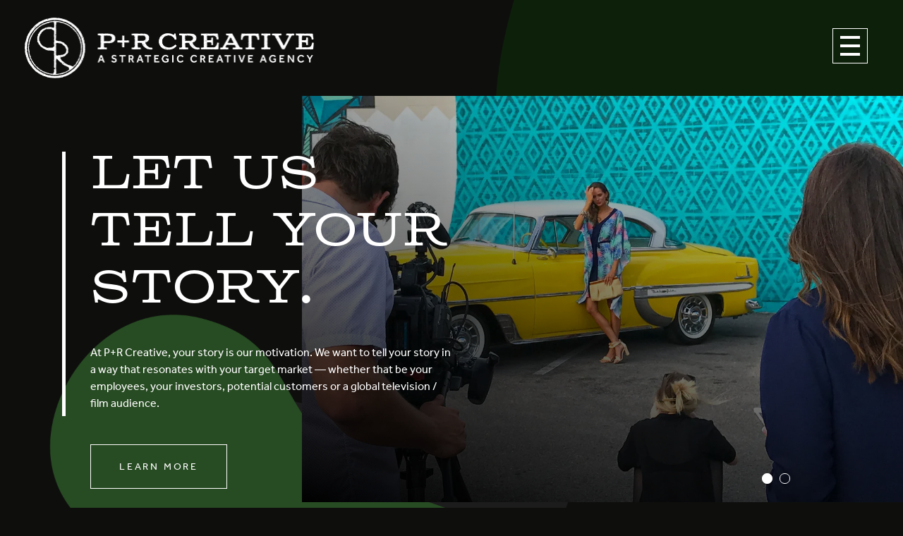

--- FILE ---
content_type: text/html; charset=utf-8
request_url: https://prcreativegroup.com/
body_size: 21185
content:
<!DOCTYPE html><html lang="en"><head><meta charSet="utf-8"/><meta name="viewport" content="width=device-width"/><title>Home - P+R Creative</title><meta name="description" content=""/><link rel="canonical" href="https://prprodbackend.carim.us/"/><meta property="og:locale" content="en_US"/><meta property="og:type" content="article"/><meta property="og:title" content="Home - P+R Creative"/><meta property="og:url" content="https://prprodbackend.carim.us/"/><meta property="og:site_name" content="P+R Creative"/><meta property="article:modified_time" content="2021-10-14T13:33:11+00:00"/><meta name="twitter:card" content="summary_large_image"/><script type="application/ld+json" class="yoast-schema-graph">{"@context":"https://schema.org","@graph":[{"@type":"WebPage","@id":"https://prprodbackend.carim.us/","url":"https://prprodbackend.carim.us/","name":"Home - P+R Creative","isPartOf":{"@id":"https://prprodbackend.carim.us/#website"},"datePublished":"2021-08-17T14:13:10+00:00","dateModified":"2021-10-14T13:33:11+00:00","breadcrumb":{"@id":"https://prprodbackend.carim.us/#breadcrumb"},"inLanguage":"en-US","potentialAction":[{"@type":"ReadAction","target":["https://prprodbackend.carim.us/"]}]},{"@type":"BreadcrumbList","@id":"https://prprodbackend.carim.us/#breadcrumb","itemListElement":[{"@type":"ListItem","position":1,"name":"Home"}]},{"@type":"WebSite","@id":"https://prprodbackend.carim.us/#website","url":"https://prprodbackend.carim.us/","name":"P+R Creative","description":"","potentialAction":[{"@type":"SearchAction","target":{"@type":"EntryPoint","urlTemplate":"https://prprodbackend.carim.us/?s={search_term_string}"},"query-input":"required name=search_term_string"}],"inLanguage":"en-US"}]}</script><meta name="next-head-count" content="13"/><link rel="shortcut icon" href="../images/favicon.png"/><link rel="preconnect" href="https://fonts.gstatic.com"/><script async="" src="https://www.googletagmanager.com/gtag/js?id=G-4L3DXHDSXQ"></script><script>
            window.dataLayer = window.dataLayer || [];
            function gtag(){dataLayer.push(arguments);}
            gtag('js', new Date());
            gtag('config', 'G-4L3DXHDSXQ', {
              page_path: window.location.pathname,
            });
          </script><link rel="preconnect" href="https://use.typekit.net" crossorigin /><link rel="preload" href="/_next/static/css/5af357ee89752f9b.css" as="style"/><link rel="stylesheet" href="/_next/static/css/5af357ee89752f9b.css" data-n-g=""/><noscript data-n-css=""></noscript><script defer="" nomodule="" src="/_next/static/chunks/polyfills-78c92fac7aa8fdd8.js"></script><script defer="" src="/_next/static/chunks/672.7891c7943326d312.js"></script><script src="/_next/static/chunks/webpack-c669cbae5ee5b828.js" defer=""></script><script src="/_next/static/chunks/framework-a014114fbf54d12a.js" defer=""></script><script src="/_next/static/chunks/main-f566f1fa1d04ee26.js" defer=""></script><script src="/_next/static/chunks/pages/_app-479fb947eaed57d7.js" defer=""></script><script src="/_next/static/chunks/pages/index-68f97dcbde29c635.js" defer=""></script><script src="/_next/static/TpyxfJ4P10NRKOpWvDGcY/_buildManifest.js" defer=""></script><script src="/_next/static/TpyxfJ4P10NRKOpWvDGcY/_ssgManifest.js" defer=""></script><style data-styled="" data-styled-version="5.3.5">.hQDVEV{display:inline-block;font-size:1.4rem;-webkit-letter-spacing:calc(1em / 5);-moz-letter-spacing:calc(1em / 5);-ms-letter-spacing:calc(1em / 5);letter-spacing:calc(1em / 5);font-weight:400;text-transform:uppercase;}/*!sc*/
.hQDVEV a,.hQDVEV button{position:relative;display:inline-block;background-color:transparent;color:var(--white);padding:2rem 4rem;-webkit-transition:0.25s;transition:0.25s;border:1px solid var(--white);}/*!sc*/
.hQDVEV a > *,.hQDVEV button > *{position:relative;z-index:2;}/*!sc*/
.hQDVEV a:before,.hQDVEV button:before{content:'';position:absolute;top:0;left:0;z-index:0;width:100%;height:100%;background-color:var(--white);opacity:0;-webkit-transform:scaleX(0);-ms-transform:scaleX(0);transform:scaleX(0);-webkit-transform-origin:left top;-ms-transform-origin:left top;transform-origin:left top;-webkit-transition:0.15s ease-in;transition:0.15s ease-in;}/*!sc*/
.hQDVEV a:hover,.hQDVEV button:hover{cursor:pointer;color:var(--gray-900);-webkit-transition:0.25s;transition:0.25s;}/*!sc*/
.hQDVEV a:hover:before,.hQDVEV button:hover:before{opacity:1;-webkit-transform:scaleX(1);-ms-transform:scaleX(1);transform:scaleX(1);-webkit-transition:opacity,-webkit-transform 0.15s ease-in;-webkit-transition:opacity,transform 0.15s ease-in;transition:opacity,transform 0.15s ease-in;}/*!sc*/
data-styled.g1[id="sc-feba9c9a-0"]{content:"hQDVEV,"}/*!sc*/
.giYwk{display:-webkit-box;display:-webkit-flex;display:-ms-flexbox;display:flex;-webkit-box-pack:justify;-webkit-justify-content:space-between;-ms-flex-pack:justify;justify-content:space-between;-webkit-flex-direction:column;-ms-flex-direction:column;flex-direction:column;width:100%;height:100%;background-color:transparent;padding:1rem;-webkit-user-select:none;-moz-user-select:none;-ms-user-select:none;user-select:none;}/*!sc*/
.giYwk > span{display:block;background-color:var(--white);height:4px;}/*!sc*/
@media screen and (max-width:768px){.giYwk > span{height:2px;}}/*!sc*/
data-styled.g8[id="sc-dda1ab7-0"]{content:"giYwk,"}/*!sc*/
.iLZIzt{height:2rem;}/*!sc*/
data-styled.g9[id="sc-2e20f957-0"]{content:"iLZIzt,"}/*!sc*/
.hBMWHo{position:relative;z-index:1;padding:5rem;border-image-source:url(data:image/svg+xml;utf8,%3Csvg%20xmlns%3D%22http%3A%2F%2Fwww.w3.org%2F2000%2Fsvg%22%20viewBox%3D%220%200%202000%202000%22%3E%3Cpath%20d%3D%22M638.8%205.8c-.3%200-.6.1-.9.2.4.1.8.1%201.2.2%201.5.1.6-.4-.3-.4zm-477%20555.8l-.9.6c.3-.1.7-.1%201-.2%200-.1%200-.2-.1-.4zm1827.4-439c-1.2.6-2.7%201.2-4.5%201.8h-.1.1c.1%200%20.2.1.4.2%201.5-.4%203.1-.7%204.6-1.1-.2-.2-.4-.6-.5-.9zm-59.4-110.8c-.1-.1-.3-.2-.4-.2.1%200%20.2.1.4.2zm-329.4-6c-.3%200-.6.1-.9.2.4.1.8.1%201.2.2%201.4.1.5-.4-.3-.4zm-477%20555.8c-.3.2-.6.4-.8.6.3-.1.7-.1%201-.2-.1-.1-.2-.2-.2-.4zm868.9-26.2c.1%200%20.2.1.3.1.2-.3.3-.6.4-1-.2.3-.4.6-.7.9zm2.4-19.5v-2.8c-.1.9-.2%201.9%200%202.8zM5.3%20562.2c-.1.9-.2%201.8%200%202.5v-2.5zm1989.4%201009.5v2.9c0-.1.1-.1.1-.2.7-1%20.4-1.8-.1-2.7zm0-1061v2.5c.1-1%20.3-1.8%200-2.5zM5.3%20559.4v2.8c.1-.9.2-1.9%200-2.8zm2.1-19.6c-.2.3-.3.6-.4%201%20.2-.3.4-.6.7-.8-.1-.1-.2-.2-.3-.2zm7.9%20411.1c-.1%200-.2-.1-.4-.2-1.5.4-3.1.7-4.6%201.1.1.2.3.6.4.9%201.3-.6%202.8-1.2%204.6-1.8zm1973.9%20216.6c-1.2.6-2.7%201.2-4.5%201.8h-.1.1c.1%200%20.2.1.4.2%201.5-.4%203.1-.7%204.6-1.1-.2-.3-.4-.6-.5-.9zm1.7%20440.7c-.3.4-.6.8-.8%201.2%200%20.2.5.4.8.6l.9-1.2-.9-.6zm-15.3%200c-.3.2-.8.4-.8.6.2.4.5.9.8%201.2.3-.2.8-.5.8-.6-.2-.4-.4-.8-.8-1.2zm-852.2%20380.4c-.3.2-.6.4-.8.6.3-.1.7-.1%201-.2-.1-.1-.2-.2-.2-.4zM4.2%201494.4c-.1.1-.1.3%200%20.5.2-.5.5-.9.6-1.3-.2.2-.4.5-.6.8zm1.3-12.5v.8c.1-1%200-2.1.2-3.1.1-.6.1-1.3.1-1.9-.2%201.3-.3%202.8-.3%204.2z%22%3E%3C%2Fpath%3E%3Cpath%20fill%3D%22%23fff%22%20d%3D%22M1996%201245.9c-3-2.6-3.6-5-4-8.1-.6-4.6%202.6-8.7%202.7-13%20.2-14.4.1-28.8%200-43.2%200-1.4-.3-3.4-1.5-4-4.7-2.4-3.3-5.8-8.1-8.1-1.1.2-2.1.5-3.2.7-.4.1-.8%200%202.7-.9-5.2.8-6.3.5-7.4.2.9-.4%201.8-.8%202.7-1.1.6-.3%201.3-.6%202.1-.8%202.3-.3%204.6-.6%206.9-.7.1%200%20.3.3.5.6%204.6-2.3%204.7-4.8%205.9-7.1%201.3-2.3%201.4-4.5%202.3-6.7%201-2.4-4.2-4.1-.5-7%201.7-1.3%201.6-5.7-.1-6.9-5.4-3.8.2-6.5.9-9.6.3-1.3%201.7-2.7%201.3-3.8-2.1-5.6-2.2-5.5.6-14.3.3-.9-.8-2.2-1.7-3.1-1.7-1.7-3.3-1.5-6.2-.6-6.5%202.2-7.9%201.2-7.2-4.1.1-.8%201.6-1.6%202.4-2.4.8.5%202.4.9%202.4%201.5.4%203.8%204.6%202.4%206.5%201.9%202.3-.6%201.5-2.4-.3-3.6-2.1-1.4-.8-2.5.6-3.8.8-.9%201.2-2.2.9-3.3-1-3.5-7.8-6.1-2.9-10.4-.7-.3-1.4-.4-2.2-.6-3.4-.2-2.7-2.2-2.3-3.4.6-1.6%201.7-2.8%203.2-3.5%203.8-1.5-2.3-3.6.2-3.8%204.6-.3%205-2.6%203.8-4.2-1.5-1.9.4-4.4-1.4-5.4-.8-.5-1.5-1-1.9-1.5-.8-2.5-.8-5.2.2-7.7%201-2.8%202.2-6.5-1.8-9.5-1.1-.8-1.1-3.2-.2-4.4%204.4-5.7%201.6-11.8%202.4-17.7.3-2.1-.2-4.4%201-6.1%201.7-2.4%201.6-4%200-6.5-1.1-1.7%202.8-4%20.6-7-1.1-1.5-1.2-4.1-1.5-6.3-.4-2.4%200-4.9-.1-7.3-.1-2.2%202.8-4.1.3-6.9-1.5-1.7-.3-4.8-.3-7.2%200-2.8-1-5.8.3-8.2%201.2-2.4-.6-5.1%202.1-7-3.2-3.5-2.3-6.8-1-10.7%201.2-3.7-1.1-7.9-1.3-11.8-.1-1.6%201.4-3.2%201.9-4.9.4-1.4%201.3-3.4.4-4.4-5.1-5.6-.5-10.4%201.7-15.6.9-2.1%201.5-5.6-.1-6.6-5.1-3.2-5-7.4-3.6-10.8%201.7-4.5-.3-8-2.9-11.5-1.8-2.1-2.7-4.8-2.5-7.6.2-2.4-.6-5%20.2-7.3%201-3%206.5-4.7%205.3-8.5%208.8-2.2%204.6-6.1%202.2-9.6-1.9-2.7-3.1-5.4-2.5-8.5%201.3-7.1-2.6-14.5%202.5-21.3.6-.8.5-1.9-.1-2.7-4.7-4.5-4.3-9.3-2.5-14.4.7-2-.5-4.4.3-6.4.9-2.3-2.8-3.8-1.3-6.2%201.1-1.8.8-4.1%201.1-6.1.4-2.6-1.4-5.5%202.5-7.5-4.7-2.9-1.9-6.9-2.3-10.3-.4-3.4-5.6-6.7-.7-10.3-3.7-4.2-3.6-9.4-.9-12.8%203.9-5-2.3-8.5-1.1-12.7.1-.3-.2-.7%200-.9%202.9-2.2%202.3-4.9%202.6-7.5.1-2.5.7-4.9%201.5-7.2.6-1.6-2.9-3.4.8-4.6-4.6-.9%201.3-3.3-1.2-4.5-6.3-3.1-3.6-7.8-3.6-11.8%200-4.1.7-7.7-.7-9.7-.7-.9-2.2-1.2-.6-2.7%202.1-2%202.9-4.7%204.7-6.8%202.2-2.7-2.5-4.4-1.3-7.1.5-1.3%204.9-2.8.8-5.1-1.6-.9.4-4.2-2.9-5.5%204-2.1.5-3.3-1.2-4.5-1.8-1.3-1.8-2.3-.2-3.8%203.6-3.5%204-7.5%204-11.7.1-4.1-1.8-8.4%201.3-12.4.3-.4-.5-1.3-.7-1.9-.4-2.2-4.4-3.9-.9-6.6%202.7-2.1-4.2-4.4-.1-6.8%202.9-1.8-4-2.8-.7-5.2%204.5-3.2%203.7-7.7%203.3-11.8-.2-2.5-1.9-5-2.3-7.5-.5-3-.3-6-.6-9.1-.2-1.7.5-7.4%202.2-8.1%204.5-1.8%201.6-3.6.9-5.7-1.2-3.7%201.6-7.7-2-11.4-2.5-2.6%201.6-6.7-2.8-9.2%201.8-1.4%202.5-2.7-.3-3.9%201.3-.9%203.4-1.8.8-3.1-.1%200-.2-.1-.3-.1.3-.3.5-.6.7-.8.9-1.3%201.2-2.7%201.3-4.1.1-.3.3-.6.5-1%20.8-1.1.3-2.2-.5-3.2%200-.5%201.2-.9%201.3-1.4.3-2.3%201.8-5.2.3-6.7-.7-.7-1-1.4-1.2-2.2-.2-.9-.1-1.9%200-2.8v-4.2c0-1.8.9-4.1-.3-5.4-4.7-5.1-1-10.7-2.2-15.9%203.2-1.9-.6-5.5%204.1-7.5%203.9-1.7%203.6-4-.2-4.8-3.7-.8-5.8-2-6.3-4.5-.5-2.9%202-4.2%205.5-5%201-.2%202.2-2.4%201.9-2.6-5.7-3.9-2.9-9.7-6.2-14.2-1.6-2.2-1.5-5.3-1-7.8.3-1.2%203.5-2.1%205.6-2.9%202.4-1%202.5-2.3.6-3.5-2.1-1.4-4.4-2.7-6.7-3.8-3.3-1.7-3.3-1.8.5-3.7%204.6-2.3%205.3-5.3%205.6-9.7.3-4.4-2.9-9.1-.4-12.9%201.5-2.2-1.6-4.4%201.8-6.4%201.2-.7.8-4.2-1.4-6.7-1.8-2%20.4-5.9-1.5-7.7-4.1-4.2-.5-5.2%203.5-6.3%202.8-.7%201.3-1.1.6-2.2-1.8-2.8-2.1-6.6-4.8-8.5-4.4-3.1%203.3-6-1-8.4%201.3-2.9%202.7-5.8%203.9-8.8.5-1.1%201.4-2.6.8-3.4-2.8-3.6-4.1-6.9-.1-10.6.4-.4-1.6-2.5-2.9-3.5-2-1.5-2.6-2.6-.6-4.6%201.7-1.7%201.6-5.9%201.1-9.1-.9-7.4%202.4-15.1-2.4-22.3-.1-.2%201.5-1%202.4-1.4.7-.3%201.4-.5%202.2-.7-.7-.5-1.5-.9-2.3-1.2-1.2-.2-2.5%200-3.7-.2-.3-.1-.7-.3-.9-.6.4-.5.8-.9%201.4-1.1%202.5-.8%203.5-2.2%203.5-4.7-.1-4.7-.9-9.6%203.6-13.6%202.2-1.9%201.8-3.6.3-5.7-2.4-3.3-2-3.4-1.5-10%20.1-1.6-1-3.3-1.6-5-.3-.8-1.1-2.1-.7-2.4%204.3-2.7%202.2-6.3%202.3-9.5.1-3.2.3-6.2-2-9.5-1.7-2.5.4-6.3.8-9.6.2-1.1%201.3-2.7.7-3-3-2-1.3-3.2.3-5.3%204.2-5.4%204.2-7.2-1-11.7-3-2.6-3.6-5-4-8.1-.6-4.6%202.6-8.7%202.7-13%20.2-14.4.1-28.8%200-43.2%200-1.4-.3-3.4-1.5-4-4.7-2.4-3.3-5.8-8.1-8.1-1.1.2-2.1.5-3.2.7-.4.1-.8%200%202.7-.9-5.2.8-6.3.5-7.4.2.9-.4%201.8-.8%202.7-1.1.6-.4%201.3-.6%202.1-.8%202.3-.3%204.6-.6%206.9-.7.1%200%20.3.3.5.6%204.6-2.3%204.7-4.8%205.9-7.1%201.3-2.3%201.4-4.5%202.3-6.7%201-2.4-4.2-4.1-.5-7%201.7-1.3%201.6-5.7-.1-6.9-5.4-3.9.2-6.5.9-9.6.3-1.3%201.7-2.7%201.3-3.8-2.1-5.6-2.2-5.5.6-14.3.3-.9-.8-2.2-1.7-3.1-1.7-1.7-3.3-1.5-6.2-.6-6.5%202.2-7.9%201.2-7.2-4.1.1-.8%201.6-1.6%202.4-2.4.8.5%202.4.9%202.4%201.5.4%203.8%204.6%202.4%206.5%202%202.3-.6%201.5-2.4-.3-3.6-2.1-1.4-.8-2.5.6-3.8.8-.9%201.2-2.2.9-3.3-1-3.5-7.8-6.1-2.9-10.4-.7-.2-1.4-.4-2.2-.5-3.4-.2-2.7-2.2-2.3-3.4.6-1.6%201.7-2.8%203.2-3.5%203.8-1.4-2.3-3.6.2-3.8%204.6-.3%205-2.6%203.8-4.2-1.5-1.9.4-4.3-1.4-5.3-4.1-2.3-3.4-5.2-3.5-8.2-.3-6.6-6.8-10.6-14.5-7.4-5%202.1-11.5-3.3-14.3%202.5-.6-.2-1.4-.3-1.8-.7-2.4-2.7-6.1-2.6-9.9-2.8-3.5-.2-7.8-2.4-10.2-1.5-6.1%202.3-12.1%201.2-18.2%201.6-.7.1-1.5.4-2.1.7.4.5.8.9%201.2%201.3%202.2%201.5%204.5%202.9%203.6%205.4-1.9-.4-4.6-.4-5.5-1.4-3.9-4.2-9.4-4.5-15.5-4.2-4%20.2-8-.4-11.7%201.8-3.5%201.9-7.5-2.6-11.9%200-2%201.2-5.1-2.6-7.8%200-1.2-3.6-4.6%201.4-6.3-.9-2.4-3.2-4.8%202-8.1%200-2.5-1.5-6.4-.6-10.2.3-5%201.1-10.7%205.2-16.6.8-1.2-.5-2.5-.5-3.6%200-5.2%204.1-8.5-.4-12.5-1.3-2.9-.7-6.8-2.8-8.5-2.1-4.5%201.9-7.8%201.3-12.4.2-3.6-.9-8.3%201-12.6%201.1-1.9%200-3.7-.6-5.2-1.7%203.2%202.8-11.6%202.3-8.2-.1-2.5%201.7-5.2%202.9-8%203.6-2.3.6-5.1%203.3-7.8-.4-3.1-4.4-19.2%2011.4-23.8%2012.7-3.2%201-.6-11.4-3.8-11.5-6.9-.1-9.9%201.6-16.9-2.5-.2-.1-1.2.8-1.9.9-2.3.2-5.2%201-6.8.3-5.6-2.6-11.5-1.1-17.1-.9-1.9%200-3.2.7-5.6-.2-7.9-2.8-16.4-3.3-24.4%200-2.9%201.3-6%201.9-9.2%201.7-6.8-.5-14.7.8-24.1%200-.7-.1-1.4-2.8-2.1-3-2.3-.7-4.5%203.1-6.8%203.1-3.1%200-6.7-4.4-9.5-3.5-1.6.5.3%204%201.7%205.6%201.1%201.5-1.6%202.2-2.7%203-.9-1.4-1.8-2.9-2.6-4.4.4-.3.8-.5%201.3-.6-14.2-2.5-14.5-2.6-23.5-.1-2.6.7-4.5%202.4-7%203.3-.9.3-2.5-.5-3.8-.8.7-.9%204.4-2-.3-2.5-1.7-.1-3.4-.1-5.1%200-3.3.2-6.9-.1-9.7.8-3.8%201.2-6.1-1.8-9.9-1-2.6.5-6-1.4-9-1.5-5.9-.2-12.2-.8-14.9%204.7-.2.5-2.6%201-3.2.7-9.2-4.3-20.3-2.5-30-5.3-4.7-1.4-10.2%201.7-15.4%201.5-3-.1-6.1-2.1-9.1-1.7-3.2.4-7.4-.4-9.7.7-2.8%201.4-.5%207.4-1.9%206.7-2.1%202.6-7.1-1-8.7-2.3-2.7-2.2-5.6-8-8-5.8-3.2%203-7.3%202.8-11.3%202.5-3.5-.2-6.9-1.2-10.4-1.7-.8%200-1.7%200-2.5.1%200%20.7.2%201.3.4%201.9.8%201.3%202%202.5%202.6%203.8.4%201%20.5%202.8-.1%203-2%20.8-3.1.2-4.3-1.6-1.5-2.4-4.2-5.2-7.2-5.9-6.3-1.4-12.8-4.8-19.6-2.7-5.3%201.8-11.1%201.9-16.4.3l-8.1.7c-3.2.4-6.4.9-9.6%201.2-.2%200-.6-.5-.9-.6-5.1-2.3-10.5%203.9-15.6-.2-1.5%201.7-2.9%203.5-4.5%205.1-1.1.9-2.4%201.7-3.8%202.2-.8.2-1.5%200-2.2-.3-.5-.7-1-1.9-.6-2.4.5-.6%202.5-.4%203.1-.9.8-.8%201-1.9%201.4-2.9-1.1-.2-3-.9-3.3-.7-1.9%201.6-3.6%201.8-5.6.1-3.5%203.4-4.2-.8-6.3-1.2-1.4-.3-3.6-.7-4.2-.3-2.5%202-5.5%201.1-8.3%201.2-4.2.1-9.2-.9-12.5.3-4.6%201.7-8-.7-12.1-.4-4.2.3-8.4-.2-11.1%202.9-3.5-1.2-6.5%201.6-10.9%200-3.6-1.4-8.8-5-13.9-.9-8.5-.9-17.4%201.9-25.7-1.8-2.1-.9-5.9-1.9-7.3-1.2-3.7%201.9-5.3-1.8-8.6-.9-2.6.7-6.3-.5-8.8.3-8.4%202.7-17.2%202-25.7%201.4-3.5-.2-6.2%203.6-9.5.5-2.1%202.5-7.5-1.5-9.1%202.4-.8.3-1.7.4-2.6.2-5-2.4-11.2-1.7-16.1-3.1-10-2.7-19.8-.9-29.7-1.4-2.1-.1-8.1.7-3%204.4.5.4-.3%201.6-.4%202.4-1.5-.2-3.4%200-4.2-.6-1.3-1-2.9-3.1-2.4-3.6%202.2-1.9%203.1-3.2-1.5-2.7-6%20.6-12.3-1.7-18.2%201.6-1.8%201-6.1.5-9.4-.9-1.6-.7-5.7%201.6-8.6%202.5-.1%200-.5-.5-.9-.6-3.4-1.3-7.1-1.2-10.4.2-.5.2-1%20.4-1.5.5-2.4-3.4-7.3-4.8-12.8-2.5-3.9%201.6-8.6-1.2-11.8%200-1.7%200-3.3.2-5%20.9-2.4-1.8-5.4-2-8.5-1.9h-.1c-3.6-.1-7.5.4-10.6-1.7-2.2.8-4.4%201.2-6.6%201.4-3.9.3-7.7%200-11.6.2-.7.1-1.5.4-2.1.7.4.5.8.9%201.2%201.3%202.2%201.5%204.5%202.9%203.6%205.4-1.9-.4-4.6-.4-5.5-1.4-3.9-4.2-9.5-4.5-15.5-4.2-4%20.2-8-.4-11.7%201.8-3.4%201.9-7.5-2.6-11.9%200-2%201.2-5.1-2.6-7.8%200-1.2-3.6-4.6%201.4-6.3-.9-2.4-3.2-4.8%202-8.1%200-2.5-1.5-6.4-.6-10.2.3-5%201.1-10.6%205.2-16.6.8-1.2-.5-2.5-.5-3.6%200-5.2%204.1-8.5-.4-12.5-1.3-2.9-.7-6.8-2.8-8.5-2.1-4.5%201.9-7.8%201.3-12.4.2-3.6-.9-8.3%201-12.6%201.1-1.9%200-3.7-.6-5.2-1.7%203.2%202.8-11.6%202.3-8.2-.1-2.5%201.7-5.2%202.9-8%203.6-2.3.6-5.1%203.3-7.8-.4-3.1-4.4-19.2%2011.4-23.8%2012.7-3.2%201-.6-11.4-3.8-11.5-6.9-.1-9.9%201.6-16.9-2.5-.2-.1-1.2.8-1.9.9-2.3.2-5.2%201-6.8.3-5.6-2.6-11.5-1.1-17.1-.9-1.9%200-3.2.7-5.6-.2-7.9-2.8-16.4-3.3-24.4%200-2.9%201.3-6%201.9-9.2%201.7-6.8-.5-14.7.8-24.2%200-.7-.1-1.3-2.8-2.1-3-2.3-.7-4.5%203.1-6.8%203.1-3.1%200-6.7-4.4-9.5-3.5-1.6.5.3%204%201.7%205.6%201.1%201.5-1.6%202.2-2.7%203-.9-1.4-1.8-2.9-2.6-4.4.4-.3.9-.5%201.3-.6-14.2-2.5-14.5-2.6-23.5-.1-2.5.7-4.5%202.4-7%203.3-.9.3-2.5-.5-3.8-.8.7-.9%204.4-2-.3-2.5-1.7-.1-3.4-.1-5.1%200-3.3.2-6.9-.1-9.7.8-3.8%201.2-6.1-1.8-9.9-1-2.6.5-6-1.4-9-1.5-5.9-.2-12.2-.8-15%204.7-.2.5-2.6%201-3.2.7-9.2-4.3-20.3-2.5-30-5.3-4.7-1.4-10.2%201.7-15.4%201.5-3-.1-6-2.1-9.1-1.7-3.2.4-7.4-.4-9.7.7-2.8%201.4-.5%207.4-1.9%206.7-2.1%202.6-7-1-8.7-2.3-2.7-2.2-5.6-8-8-5.8-3.2%203-7.3%202.8-11.3%202.5-3.5-.2-6.9-1.2-10.4-1.7-.8%200-1.7%200-2.5.1%200%20.7.2%201.3.4%201.9.8%201.3%202%202.5%202.6%203.8.4%201%20.5%202.8-.1%203-2%20.8-3.1.2-4.3-1.6-1.5-2.4-4.2-5.2-7.2-5.9-6.3-1.4-12.8-4.8-19.6-2.7-5.3%201.8-11%201.9-16.4.3l-8.1.7c-3.2.4-6.4.9-9.6%201.2-.2%200-.5-.5-.9-.6-5-2.4-10.4%203.8-15.5-.3-1.5%201.7-2.8%203.5-4.5%205.1-1.1.9-2.4%201.7-3.8%202.2-.8.2-1.5%200-2.2-.3-.5-.7-1-1.9-.6-2.4.5-.6%202.5-.4%203.1-.9.8-.8%201-1.9%201.4-2.9-1.1-.2-3-.9-3.3-.7-2%201.6-3.6%201.8-5.5.1-3.5%203.4-4.2-.8-6.3-1.2-1.4-.3-3.6-.7-4.2-.3-2.5%202-5.5%201.1-8.3%201.2-4.2.1-9.2-.9-12.5.3-4.6%201.7-8-.7-12.1-.4-4.2.3-8.4-.2-11.1%202.9-3.5-1.2-6.5%201.6-10.9%200-3.6-1.4-8.8-5-13.9-.9-8.5-.9-17.5%201.9-25.7-1.8-2.1-.9-5.9-1.9-7.2-1.1-3.7%201.9-5.3-1.8-8.6-.9-2.6.7-6.3-.5-8.7.3-8.4%202.7-17.2%202-25.7%201.4-3.5-.2-6.2%203.6-9.5.5-2.1%202.5-7.5-1.5-9.1%202.4-.8.3-1.7.4-2.5.2-5-2.4-11.2-1.7-16.1-3.1-10-2.7-19.8-.9-29.7-1.4-2.1-.1-8.1.7-3%204.4.5.4-.3%201.6-.5%202.4-1.5-.2-3.4%200-4.2-.6-1.3-1-2.9-3.1-2.4-3.6%202.2-1.9%203.1-3.2-1.5-2.7-6%20.6-12.3-1.7-18.2%201.6-1.8%201-6%20.5-9.4-.9-1.6-.7-5.7%201.6-8.6%202.5-.1%200-.5-.5-.9-.6-3.4-1.3-7.1-1.2-10.4.2-2.2.9-4.7%201.1-7.1.7-3.6-1.1-7.4-1-11-1.5-4.1-.5-8.7-2.2-13.1-.2-5.5-4.2-14%20.3-19.6-3.6-.6-.4-2.6-.3-3.7.1-4.1%201.3-9.9%208.7-8.6%2012%201.2%202.8%201.3%205.9.2%208.7-1%202.8-2.2%206.5%201.8%209.5%201.1.8%201.1%203.2.2%204.4-4.4%205.7-1.6%2011.8-2.4%2017.7-.3%202.1.2%204.4-1%206.1-1.7%202.4-1.6%204%200%206.5%201.1%201.7-2.8%204-.6%207%201.1%201.5%201.2%204.1%201.5%206.3.4%202.4%200%204.9.1%207.4.1%202.2-2.8%204.1-.3%206.9%201.5%201.7.3%204.8.3%207.2%200%202.8%201%205.8-.3%208.2-1.2%202.4.6%205.1-2.1%207%203.2%203.5%202.3%206.8%201%2010.7-1.2%203.7%201.1%207.9%201.3%2011.8.1%201.6-1.4%203.2-1.9%204.9-.4%201.4-1.3%203.4-.4%204.4%205.2%205.6.5%2010.4-1.6%2015.6-.9%202.1-1.5%205.6.1%206.6%205.1%203.2%205%207.3%203.6%2010.8-1.7%204.5.3%208%202.9%2011.6%201.8%202.1%202.7%204.8%202.5%207.5-.2%202.4.6%205-.2%207.3-1%203-6.5%204.7-5.3%208.5-8.8%202.2-4.6%206.1-2.2%209.6%201.9%202.7%203.1%205.4%202.5%208.5-1.3%207.1%202.6%2014.5-2.5%2021.4-.6.8-.5%201.9.1%202.7%204.7%204.5%204.3%209.3%202.5%2014.4-.7%202%20.5%204.4-.3%206.4-.9%202.3%202.8%203.8%201.3%206.2-1.1%201.8-.8%204-1.1%206.1-.4%202.6%201.4%205.5-2.5%207.5%204.7%203%201.9%206.9%202.3%2010.3.4%203.4%205.6%206.7.7%2010.3%203.7%204.2%203.6%209.3.9%2012.8-3.9%205%202.3%208.5%201.1%2012.7-.1.3.2.7%200%20.9-2.9%202.2-2.3%204.9-2.6%207.5-.1%202.5-.7%204.9-1.5%207.2-.6%201.5%202.9%203.4-.8%204.6%204.6.9-1.3%203.3%201.2%204.6%206.3%203.1%203.6%207.8%203.5%2011.8%200%204.1-.7%207.7.7%209.7.7.9%202.2%201.2.6%202.7-2.1%202-2.9%204.7-4.7%206.8-2.2%202.7%202.5%204.4%201.3%207.1-.5%201.3-4.9%202.8-.8%205.1%201.6.9-.4%204.2%202.9%205.5-4%202.1-.5%203.3%201.2%204.5%201.8%201.3%201.8%202.3.2%203.8-3.6%203.4-4%207.5-4%2011.7-.1%204.1%201.8%208.4-1.3%2012.4-.3.4.5%201.3.7%201.9.4%202.2%204.4%203.9.9%206.6-2.7%202.1%204.2%204.3.1%206.8-2.9%201.8%204%202.8.7%205.2-4.5%203.2-3.7%207.7-3.3%2011.8.2%202.5%201.9%205%202.3%207.5.5%203%20.3%206%20.6%209.1.2%201.7-.5%207.4-2.2%208.1-4.5%201.8-1.6%203.6-.9%205.7%201.2%203.7-1.6%207.7%202%2011.4%202.5%202.6-1.6%206.7%202.8%209.2-1.8%201.4-2.5%202.7.3%203.9-1.3.9-3.4%201.8-.8%203.1.1%200%20.2.1.3.1-.3.3-.5.6-.7.8-.9%201.3-1.2%202.7-1.3%204.1-.2.3-.3.6-.5%201-.8%201.1-.3%202.2.5%203.2%201.5%202.1%204%204.2-.4%206.3v4c.2.9.1%201.9%200%202.8v4.2c0%201.8-.9%204.1.3%205.4%204.7%205.1%201%2010.7%202.2%2015.9-3.2%201.9.6%205.5-4%207.5-3.9%201.7-3.5%204%20.2%204.9%203.7.8%205.8%202%206.3%204.5.5%202.9-2%204.2-5.5%205-1%20.2-2.2%202.4-1.9%202.6%205.7%203.9%202.9%209.7%206.2%2014.1%201.6%202.2%201.5%205.3%201%207.9-.3%201.2-3.5%202-5.6%202.9-2.4%201-2.5%202.3-.6%203.5%202.1%201.4%204.4%202.7%206.7%203.8%203.3%201.7%203.3%201.8-.5%203.7-4.6%202.3-5.3%205.3-5.6%209.7-.3%204.4%202.9%209.1.4%2012.9-1.5%202.2%201.6%204.4-1.8%206.4-1.2.7-.8%204.2%201.4%206.7%201.8%202-.4%205.9%201.5%207.7%204.1%204.2.5%205.2-3.5%206.3-2.8.7-1.3%201.1-.6%202.2%201.8%202.8%202.1%206.6%204.8%208.5%204.4%203.1-3.3%206%201%208.4-1.3%202.9-2.7%205.8-3.9%208.8-.5%201.1-1.4%202.6-.8%203.4%202.8%203.6%204.1%206.9.1%2010.6-.4.4%201.6%202.5%202.9%203.5%202%201.5%202.6%202.6.6%204.6-1.7%201.7-1.6%205.9-1.1%209.1.9%207.4-2.4%2015.1%202.4%2022.3.1.2-1.5%201-2.4%201.4-.7.3-1.4.5-2.2.7.7.5%201.5.9%202.3%201.2%201.2.2%202.5.1%203.7.2.3.1.6.3.8.6-.3.5-.8.9-1.3%201.1-2.5.8-3.5%202.2-3.5%204.7%200%204.7%201%209.6-3.6%2013.6-2.2%201.9-1.8%203.6-.3%205.7%202.4%203.3%202%203.4%201.5%2010-.1%201.6%201%203.3%201.6%205%20.3.8%201.1%202.1.7%202.4-4.4%202.7-2.2%206.3-2.3%209.4-.1%203.2-.3%206.2%202%209.5%201.7%202.5-.4%206.3-.8%209.6-.2%201-1.3%202.7-.7%203%203%202%201.3%203.2-.3%205.3-4.2%205.4-4.2%207.2%201%2011.7%203%202.6%203.6%205%204%208.1.6%204.6-2.6%208.7-2.7%2013-.2%2014.4-.1%2028.8%200%2043.2%200%201.4.3%203.4%201.5%204%204.7%202.4%203.3%205.8%208.1%208.1%201.1-.2%202.1-.5%203.2-.7.4-.1.8%200-2.7.9%205.2-.8%206.3-.5%207.4-.2-.9.4-1.8.7-2.7%201.1-.6.4-1.3.6-2.1.8-2.3.3-4.6.6-6.9.7-.1%200-.3-.3-.5-.6-4.5%202.3-4.7%204.8-5.9%207.1-1.3%202.3-1.4%204.5-2.3%206.7-1%202.4%204.2%204.1.5%207-1.7%201.3-1.6%205.7.1%206.9%205.4%203.9-.2%206.5-.9%209.6-.3%201.3-1.7%202.7-1.3%203.8%202.1%205.6%202.2%205.5-.6%2014.3-.3.9.8%202.2%201.7%203.1%201.7%201.7%203.3%201.5%206.2.6%206.5-2.2%207.9-1.2%207.2%204.1-.1.8-1.6%201.6-2.4%202.4-.8-.5-2.4-.9-2.4-1.5-.4-3.8-4.6-2.4-6.5-2-2.3.6-1.5%202.4.3%203.6%202%201.4.8%202.5-.6%203.8-.9.9-1.2%202.2-.9%203.3%201%203.5%207.8%206.1%202.9%2010.4.7.3%201.5.5%202.2.6%203.4.2%202.7%202.2%202.3%203.4-.5%201.6-1.7%202.8-3.2%203.5-3.8%201.4%202.3%203.6-.2%203.8-4.6.3-5%202.6-3.8%204.2%201.5%201.9-.4%204.4%201.4%205.4.8.5%201.5%201%201.9%201.5.8%202.5.7%205.2-.2%207.7-1%202.8-2.2%206.5%201.8%209.5%201.1.8%201.1%203.2.2%204.4-4.4%205.7-1.6%2011.8-2.4%2017.7-.3%202.1.2%204.4-1%206.1-1.7%202.4-1.6%204%200%206.5%201.1%201.7-2.8%204-.6%206.9%201.1%201.5%201.2%204.1%201.5%206.3.4%202.4%200%204.9.1%207.4.1%202.2-2.8%204.1-.3%206.9%201.5%201.7.3%204.8.3%207.2%200%202.8%201%205.8-.3%208.2-1.2%202.4.6%205.1-2.1%207%203.2%203.4%202.3%206.8%201%2010.7-1.2%203.7%201.1%207.9%201.3%2011.8.1%201.6-1.4%203.2-1.9%204.9-.4%201.4-1.3%203.4-.4%204.4%205.2%205.6.5%2010.4-1.6%2015.6-.9%202.1-1.5%205.6.1%206.6%205.1%203.2%205%207.4%203.6%2010.8-1.7%204.6.3%208%202.9%2011.6%201.8%202.1%202.7%204.8%202.5%207.5-.2%202.5.6%205-.2%207.3-1%203-6.5%204.7-5.3%208.5-8.8%202.2-4.6%206.1-2.2%209.6%201.9%202.7%203.1%205.4%202.5%208.5-1.3%207.1%202.6%2014.5-2.5%2021.3-.6.8-.5%201.9.1%202.7%204.7%204.5%204.3%209.3%202.5%2014.4-.7%202%20.5%204.4-.3%206.4-.9%202.3%202.8%203.8%201.3%206.2-1.1%201.8-.8%204-1.1%206.1-.4%202.6%201.4%205.5-2.5%207.5%204.7%203%201.9%206.9%202.3%2010.3.4%203.4%205.6%206.7.7%2010.3%203.7%204.2%203.6%209.4.9%2012.8-3.9%205%202.3%208.4%201.1%2012.7-.1.3.2.7%200%20.9-2.9%202.2-2.3%204.9-2.6%207.5-.1%202.5-.7%204.9-1.5%207.2-.6%201.5%202.9%203.4-.8%204.6%204.6.9-1.3%203.3%201.2%204.5%206.3%203.1%203.6%207.8%203.5%2011.8%200%203-.4%205.8%200%207.8-1.7%202.4-2.8%205-2.2%206.6.3.7.5%201.3.7%202-.6%201-1.1%201.9-1.9%202.8-1.5%201.8.2%203.2%201.1%204.8.4.7.6%201.5.2%202.4-.1.3-.5.6-.9%201%200%201.8.6%203.6%202.7%205.2%201.1.8%201.1%203.2.3%204.3-2%201.1-2.1%201.9-1.5%202.6-1.9%204.3-.7%208.8-.8%2013.2%200%20.7%200%201.3-.1%201.9-.1%201-.1%202.1-.2%203.1%200%201.1-.2%202.2-.9%203-1.7%202.4-1.6%204%200%206.5.3.4.2.9.1%201.3s-.4.8-.6%201.3c-.6%201.2-1.3%202.7-.1%204.3.8%201%201%202.6%201.2%204.1-.4.6-.2%201.2.2%201.8v.3c.2%201.4.2%202.9.1%204.4-.9.6-.6%201.1%200%201.6v1.3c0%201.4-1.1%202.7-1.3%204.1-2.1%202.9-1.5%206.4-1.2%209.7.2%202.5%201.9%205%202.3%207.5%200%20.1%200%20.3.1.4.4%202.9.2%205.8.5%208.7.1%201.2-.2%204.4-.9%206.4-.3.9-.7%201.5-1.2%201.7-4.5%201.8-1.6%203.6-.9%205.7%201.1%203.5-1.2%207.2%201.4%2010.7-.3.6-.6%201.2-.8%201.9-.4%201.4-1.3%203.4-.4%204.4%205.2%205.6.5%2010.4-1.6%2015.6-.9%202.1-1.5%205.6.1%206.6.8.5%201.5%201.1%202.1%201.7%202.9%202.9%202.6%206.3%201.5%209.2%200%20.1-.1.2-.1.4-1.5%204.4.5%207.7%203%2011.2%201.8%202.1%202.7%204.8%202.5%207.6-.2%202.4.6%205-.2%207.3-1%203-6.5%204.7-5.3%208.5-8.8%202.2-4.6%206.1-2.2%209.6%201.9%202.7%203.1%205.4%202.5%208.5-1.3%207.1%202.6%2014.5-2.5%2021.3-.6.8-.5%201.9.1%202.7%204.7%204.5%204.3%209.3%202.5%2014.4-.7%202%20.5%204.4-.3%206.4-.9%202.3%202.8%203.8%201.3%206.2-1.1%201.8-.8%204.1-1.1%206.1-.4%202.6%201.4%205.5-2.5%207.5%204.7%202.9%201.9%206.9%202.3%2010.3.4%203.4%205.6%206.7.7%2010.3%203.7%204.2%203.6%209.4.9%2012.8-3.9%205%202.3%208.5%201.1%2012.7-.1.3.2.8%200%20.9-2.9%202.2-2.3%204.9-2.6%207.5-.1%202.5-.7%204.9-1.5%207.2-.6%201.6%202.9%203.4-.8%204.6%204.6.9-1.3%203.3%201.2%204.6%206.3%203.1%203.6%207.8%203.5%2011.8%200%204.1-.7%207.7.7%209.7.7.9%202.2%201.2.6%202.7-2.1%202-2.9%204.7-4.7%206.8-2.2%202.6%202.5%204.4%201.3%207.1-.5%201.3-4.9%202.8-.8%205.1%201.6.9-.4%204.2%202.9%205.5-4%202.1-.5%203.3%201.2%204.5%201.8%201.3%201.8%202.3.2%203.8-3.6%203.4-4%207.5-4%2011.7-.1%204.1%201.8%208.4-1.3%2012.4-.3.4.5%201.3.7%201.9.4%202.2%204.4%203.9.9%206.6-2.7%202.1%204.2%204.3.1%206.8-2.9%201.8%204%202.8.7%205.1-4.5%203.2-3.7%207.7-3.3%2011.8.2%202.5%201.9%205%202.3%207.5.5%203%20.3%206%20.6%209.1.2%201.7-.5%207.5-2.2%208.1-4.5%201.8-1.6%203.6-.9%205.7%201.2%203.7-1.6%207.7%202%2011.4%202.5%202.6-1.6%206.7%202.8%209.2-1.8%201.4-2.5%202.7.3%203.9-1.4%201-3.6%201.9-.6%203.2-2.7%202.8-1.8%206.1-2%209.2%200%20.5-1.2.9-1.3%201.4-.3%202.3-1.8%205.2-.3%206.7%203%203-.4%206.8%202%208.5%202.3%201.6%207.5%201.1%2011.5%201.6.4.1.7.3.9.6%202.9%203.1%206%202.8%2010.2%201.1%201.8-.7%204.7-.4%206.4-1.9%205.9%204.4%2014.5-.5%2021.1%203.4%202%201.1%207.1-.1%2010.6-.8%204.2-.9%208.4-1.2%2012.7-.8-.1-.9-.1-1.8%200-2.8.2-1-1.1-3.8%202.6-1.7%201.7%201%205.2-.1%205.2%202.9-.1%202.2%201.5.6%202.9.4%204.5-.5%2010.2-1.8%2013.3-.4%205%202.3%209.8.8%2014.5%201.5%203.9.5%204.2-1%205-3.5%201.6-5.4%203.7-6.2%2010.7-5.7.8.1%201.9-.2%202.5.1%203.6%201.9%207.1%203.3%2010.7%200%204.5%204.5%207.5-.8%2011.4-1%202.2-.1%202.2-.6%203.7%202.9l.1-.1c.4.4.8.7%200%20.5.9.8.5%201.1.4%201.1-.5-.2-1-.5-1.5-.8l.1-.1c-6.5%201.2-14.7%201.8-19.9%201.1-1.7-.2-3.4-.2-5.1%200-1.1.2-2.1.5-3.1.9%201.1.3%202.7.3%203.2.9%203%203.1%207.9%201%2011.4%202.3%2010.2%203.9%2012.7%203.8%2024.1%201.9%204.3-.7%209-.2%2013.6-.3%202%204.6%207.4-2.1%209.7%201.5%202.8-2.7%206.8-1.5%2010.3-1.7%207.3-.4%2014.8%201.2%2021.9-1.8%202-.7%204.2-.7%206.2%200%208%203.7%2017.8-.3%2025.8%203.3%203.4-3.2%206.4%202.8%209.5.3%204.2-3.4%209.5-1.2%2014.2-1.8%203.7-.5%208.2%203.1%2011.2-1.4.4-.6%204.6-.7%205.6%200%203.3%202.5%207.3%201.6%2010.7%201.2%204-.4%207.1%202.1%2011.1.9%201.2-.4%203.5.7%204.4.3%204.6-2.5%208.8-2.6%2013.3.1.5.3%201.2.3%201.7.2%205.5-3.2%2013.1.6%2018.8-3%201.2-.8%204.9-.1%206.9.7%202%20.8%203.4%201.4%205.3.1%202.5-1.7%204.9-1.3%207.8-.1%202.3.8%204.7%201.1%207%20.9%202.7-.2%205.3-1.8%207.8-1.6%203%20.2%205.5%202.1%209.1%201.8%204.6-.4%209.3-.1%2014-.1%204%200%207.7%201.9%2012%20.1%201.3-.5%203.8.5%205.8.7%202.5.1%205.1.4%207.6.8%203.5.7%207.9-.5%2011.3.4%203.2.9%203.9-3.2%207.4-.9%201.7%201.1%205.6.8%208.4.6%202.7-.2%205.2-1.4%207.9-1.7%205.3-.5%2010.8-.3%2016-1%205.3-.8%209.8%201.9%2015%201.1%201.5-.2%204.3%201.5%204.8%201.1%202.6-1.9%205.5-.9%208.3-1.2%202.4-.2%205.7.2%207.1-.8%203.4-2.4%204.2%202%207.4%201%203.1-1%207%200%2010.4-1.9%202.8-1.5%206.6-2.8%2010.6-.2%201.9%201.2%205%201.6%207.7%201.9%203.2.4%206.1.2%209.3%201.7%203.5%201.6%209.2-1.6%2011-5.2%201.1-2.3%204.7-2.8%207.7-1%203%201.8%209.2%203.2%2012.6%202.7%201.9-.3%203.7-1%205.6-1.2%201.4-.1%202.8-.1%204.2.1-.1%204.2%204.3%202.9%207.2%202.9%209.4.1%2019.5-1.2%2027.8%202.4%205.5%202.4%209.1%201.1%2013.5-.5%202.1-.8%205.4-2.2%206.4-1.7%206.6%203.5%2013.9.8%2020.7%201.6%201.1.1%202.5-.9%203.6-1.5.6-.5%201.2-1.2%201.6-1.9.2.9.6%201.7%201%202.4%202.6%202.9%205.4-1.1%206.7-.2%203.1%202.1%207.4%202%209.3%201.1%206-3%2012.5-.3%2018.1-1.8%206-1.7%2012-1.7%2018.1-1.7%205.2%200%2010.5%202.3%2015.7%200%204%202.4%208.2-1%2011.8.2%202.2.7%203.9%201.8%206.7%201.8%202.8%200%205.6-.6%208.4%201.1.9.6%203.9-.9%206.1-1.1%202.9-.2%206.1-.6%208.8.1%203.7.9%206.4%202.8%2011.1.4%202.4-1.2%207.4%202.1%2011.6-.4%201.6-.9%205.6.1%207-.9%203.4-2.4%204.1%202%207.4.9%2010.6-3.8%2022.1-1.3%2033.2-1.9%202.5-.1%205.5-.5%207.3.4%205.6%202.6%209.9%201.8%2014.1-1.5.7-.5%202.8-.1%204.2-.1.1%205.1%203.8%201.3%205.9%201.2%205.7-.4%2011.4.3%2016.7%202.3.9.3%201.9%201%202.7.9%202.7-.5%205.5-.9%207.7-1.9%205.6-2.7%201%203.4%204.7%202.6%203.5-.7%207.3-.5%2010.9-1%207.1-.8%2014.2-1.8%2021.2-2.8h.1c2%20.1%204.2.1%206.2.4.3.1.7.3.9.6%202.9%203.1%206%202.8%2010.2%201.1.2-.1.3-.1.5-.2h1.4c5.4-.2%2010.4.2%2015.2%202.4%204.6%202.1%209.6%202.6%2014.3-.4%202.2-.2%204.6-.8%206.6-1.2%204.2-.9%208.4-1.2%2012.7-.8-.1-.9-.1-1.8%200-2.8.2-1-1.1-3.8%202.5-1.7%201.7%201%205.2-.1%205.2%202.9-.1%202.2%201.5.6%202.9.4%204.5-.5%2010.2-1.8%2013.3-.4%205%202.3%209.8.8%2014.5%201.5%203.9.5%204.2-1%205-3.5%201.6-5.4%203.7-6.2%2010.7-5.7.8.1%202-.2%202.5.1%203.6%201.9%207.1%203.3%2010.7%200%204.5%204.5%207.5-.8%2011.4-1%202.2-.1%202.2-.6%203.7%202.9%200%200%20.1-.1.2-.1.4.4.8.7%200%20.5.9.8.5%201.1.4%201.1-.5-.2-1-.5-1.5-.8l.1-.1c-6.5%201.2-14.7%201.8-19.9%201.1-1.7-.2-3.4-.2-5.1%200-1.1.2-2.1.5-3.1.9%201.1.3%202.7.3%203.2.9%203%203.1%207.9%201%2011.4%202.3%2010.2%203.9%2012.7%203.8%2024.1%201.9%204.3-.7%209-.2%2013.6-.3%202%204.6%207.4-2.1%209.7%201.5%202.8-2.7%206.8-1.5%2010.3-1.7%207.3-.4%2014.9%201.2%2021.9-1.8%202-.7%204.2-.7%206.2%200%208.1%203.7%2017.8-.3%2025.8%203.3%203.4-3.2%206.3%202.8%209.5.3%204.2-3.4%209.5-1.2%2014.2-1.8%203.7-.5%208.2%203.1%2011.2-1.4.4-.6%204.6-.7%205.6%200%203.3%202.5%207.3%201.6%2010.7%201.2%204-.4%207.1%202.1%2011.1.9%201.2-.4%203.5.7%204.3.3%204.6-2.5%208.9-2.6%2013.3.1.5.3%201.2.3%201.7.2%205.5-3.2%2013.1.6%2018.7-3%201.2-.8%204.9-.1%206.9.7%202%20.8%203.4%201.4%205.3.1%202.5-1.7%204.9-1.3%207.8-.1%202.2.8%204.6%201.1%207%20.9%202.7-.2%205.3-1.8%207.8-1.6%203%20.2%205.5%202.1%209.2%201.8%204.6-.4%209.3-.1%2014-.1%204%200%207.7%201.9%2012%20.1%201.3-.5%203.8.5%205.8.7%202.5.1%205.1.4%207.6.8%203.5.7%207.9-.5%2011.3.4%203.1.9%203.9-3.2%207.4-.9%201.7%201.1%205.6.8%208.4.6%202.7-.2%205.2-1.4%207.9-1.7%205.3-.5%2010.8-.3%2016-1%205.3-.8%209.8%201.9%2015%201.1%201.4-.2%204.3%201.5%204.8%201.1%202.6-1.9%205.5-.9%208.3-1.2%202.4-.2%205.7.2%207.1-.8%203.4-2.4%204.2%202%207.4%201%203.1-1%207%200%2010.4-1.9%202.9-1.5%206.6-2.8%2010.6-.2%201.9%201.2%205.1%201.6%207.7%201.9%203.2.4%206.1.2%209.3%201.7%203.5%201.6%209.3-1.6%2011.1-5.2%201.1-2.3%204.7-2.8%207.7-1%203%201.8%209.2%203.2%2012.6%202.7%201.9-.3%203.7-1%205.6-1.2%201.4-.1%202.8-.1%204.1.1-.1%204.2%204.3%202.9%207.2%202.9%209.4.1%2019.5-1.2%2027.8%202.4%205.5%202.4%209.1%201.1%2013.5-.5%202.1-.8%205.4-2.2%206.4-1.7%206.6%203.5%2013.9.8%2020.7%201.6%201.1.1%202.5-.9%203.6-1.5.6-.5%201.2-1.2%201.6-1.9.2.9.6%201.7%201%202.4%202.5%202.9%205.4-1.1%206.7-.2%203.1%202.1%207.4%202%209.3%201.1%206-3%2012.5-.3%2018.1-1.8%206-1.7%2012-1.7%2018.1-1.7%205.2%200%2010.5%202.3%2015.7%200%203.9%202.4%208.2-1%2011.8.2%202.2.7%203.9%201.8%206.7%201.8%202.8%200%205.6-.6%208.4%201.1.9.6%203.9-.9%206.1-1.1%202.9-.2%206.1-.6%208.8.1%203.7.9%206.4%202.8%2011.1.4%202.4-1.2%207.4%202.1%2011.6-.4%201.6-.9%205.6.1%207-.9%203.4-2.4%204.1%202%207.4.9%2010.6-3.8%2022.1-1.3%2033.2-1.9%202.5-.1%205.5-.5%207.3.4%205.6%202.6%209.9%201.8%2014.1-1.5.7-.5%202.8-.1%204.2-.1.1%205.1%203.8%201.3%205.9%201.2%205.7-.4%2011.4.3%2016.7%202.3.9.3%201.9%201%202.7.9%202.7-.5%205.5-.9%207.7-1.9%205.6-2.7%201%203.4%204.7%202.6%203.5-.7%207.3-.5%2010.9-1%207.1-.8%2014.2-1.8%2021.2-2.8%206.8-1%2012.7%202.1%2019.3%201.9%205.4-.2%2010.4.2%2015.2%202.4%204.7%202.1%209.9%202.7%2014.7-.6%201.6-1.1%204.3-1.5%206.6-1.7%207.7-.6%208.5-1.5%206.2-7.2-.6-1.4-1.7-2.8-1.5-4.1.6-4.6-1.8-8.6-3.9-12.6-1.6-3-2.2-5.3.8-8.2%202-1.9%201.6-5%203.1-7.3%202.3-3.3-6.7-6.4-.1-9.6v-11c0-1.8.9-4.1-.3-5.4-4.7-5.1-1-10.7-2.2-15.9%203.2-1.9-.6-5.5%204.1-7.5%203.9-1.7%203.6-4-.2-4.8-3.7-.8-5.8-2-6.3-4.5-.5-2.9%202-4.2%205.5-5%201-.2%202.2-2.4%201.9-2.6-5.7-3.9-2.9-9.7-6.2-14.2-1.6-2.2-1.5-5.3-1-7.8.3-1.2%203.5-2.1%205.6-2.9%202.4-1%202.5-2.3.6-3.5-2.1-1.4-4.4-2.7-6.7-3.8-3.3-1.7-3.3-1.8.5-3.7%204.6-2.3%205.3-5.3%205.6-9.7.3-4.4-2.9-9.1-.4-12.9%201.5-2.2-1.6-4.4%201.8-6.4%201.2-.7.8-4.2-1.4-6.7-1.8-2%20.4-5.9-1.5-7.7-4.1-4.2-.5-5.2%203.5-6.3%202.8-.7%201.3-1.1.6-2.2-1.8-2.8-2.1-6.6-4.8-8.6-4.4-3.1%203.3-6-1-8.4%201.3-2.9%202.7-5.8%203.9-8.8.5-1.1%201.4-2.6.8-3.4-2.8-3.6-4.1-6.9-.1-10.6.4-.4-1.6-2.5-2.9-3.5-2-1.5-2.6-2.6-.6-4.6%201.7-1.7%201.6-5.9%201.1-9.1-.9-7.4%202.4-15.1-2.4-22.3-.1-.2%201.5-1%202.4-1.4.7-.3%201.4-.5%202.2-.6-.7-.5-1.5-.9-2.3-1.2-1.2-.2-2.5-.1-3.7-.2-.3-.1-.7-.3-.9-.6.4-.5.8-.9%201.4-1.1%202.5-.8%203.5-2.2%203.5-4.7-.1-4.7-.9-9.6%203.6-13.6%202.2-1.9%201.8-3.6.3-5.7-2.4-3.3-2-3.4-1.5-10%20.1-1.6-1-3.3-1.6-5-.3-.8-1.1-2.2-.7-2.4%204.3-2.7%202.2-6.3%202.3-9.4.1-3.2.3-6.2-2-9.5-1.7-2.5.4-6.3.8-9.6.2-1.1%201.3-2.7.7-3-3-2-1.3-3.2.3-5.3%204.2-5.4%204.2-7.2-1-11.7-3-2.6-3.6-5-4-8.1-.3-2.2.3-4.4%201-6.4.8-2.2%201.6-4.4%201.6-6.6%200-2.7.1-5.4.1-8.1-.6-3.1-2.2-6-3.8-9-1.6-3-2.2-5.3.8-8.2%201.9-1.9%201.6-4.8%203-7.1v-9.7h.1v-11c0-1.8.9-4.1-.3-5.4-.6-.6-1-1.2-1.3-1.8-2.6-4.6.2-9.5-.9-14.1%203.2-1.9-.6-5.5%204.1-7.5.7-.3%201.3-.6%201.7-1%201.9-1.5%201.1-3.2-2-3.9l-1.2-.3c-1.2-2.7%202.4-4.9%203-7.3.3-1.3%201.7-2.7%201.3-3.8-2.1-5.6-2.2-5.5.6-14.3.3-.9-.8-2.2-1.7-3.1-1.7-1.7-3.3-1.6-6.2-.6-.8.2-1.4.5-2%20.6-.3-1.5-.3-3.1%200-4.6%201%202.5%204.6%201.3%206.2.9%202.3-.6%201.5-2.4-.3-3.6-.4-.2-.6-.5-.8-.7.2-.1.4-.2.6-.2%202.2-.9%202.5-2.1%201.1-3.2.6-.8.8-2%20.6-3-.7-2.3-3.9-4.2-4.6-6.6%202.3-2%202.8-4.6%203-8%20.1-2.4-.7-4.9-1.1-7.3-.3-2-.4-3.9.8-5.6.9-1.4.1-2.7.1-4.1%200-.8.4-1.6%201.7-2.3%201.2-.7.8-4.2-1.4-6.7-1.8-1.9.4-5.9-1.5-7.7-4.1-4.1-.5-5.2%203.5-6.3%202.8-.7%201.3-1.1.6-2.2-1.8-2.8-2.1-6.6-4.8-8.5-4.4-3.1%203.3-6-1-8.4%201.3-2.9%202.7-5.8%203.9-8.8.5-1.1%201.4-2.6.8-3.4-2.8-3.6-4.1-6.9-.1-10.6.4-.4-1.6-2.5-2.9-3.5-2-1.5-2.6-2.6-.6-4.6%201.7-1.7%201.6-5.9%201.1-9.1-.9-7.4%202.4-15.1-2.4-22.3-.1-.2%201.5-1%202.4-1.4.7-.3%201.4-.5%202.2-.6-.7-.5-1.5-.9-2.3-1.2-1.2-.2-2.5-.1-3.7-.2-.3-.1-.7-.3-.9-.6.4-.5.8-.8%201.4-1.1%202.5-.8%203.5-2.2%203.5-4.7-.1-4.7-.9-9.6%203.6-13.6%202.2-1.9%201.8-3.6.3-5.7-2.4-3.3-2-3.4-1.5-10%20.1-1.6-1-3.3-1.6-5-.3-.8-1.1-2.2-.7-2.4%204.3-2.7%202.2-6.3%202.3-9.4.1-3.2.3-6.2-2-9.5-1.7-2.5.4-6.4.8-9.6.2-1%201.3-2.7.7-3-3-2-1.3-3.2.3-5.3%204.9-6.4%204.9-8.3-.3-12.8zm-5.5-526c.3.4.6.8.8%201.2.1.1-.5.4-.8.6-.3-.4-.6-.8-.8-1.2%200-.1.5-.4.8-.6zm.4-156.6c.3.2.6.4.9.7l-.9%201.2c-.3-.2-.8-.5-.8-.6.2-.5.5-.9.8-1.3zm-10.1-491.4c-.4%200-.6-.7-1-1.1%201.1-.3%202.2-.5%203.3-.6.3%200%20.7.7%201.3%201.4-1.2.2-2.4.3-3.6.3zm3.7-53.2c1.2.2%202.1%201%203.9%202-2%20.8-3.3%201.7-3.8%201.5-1-.6-1.9-1.3-2.7-2.2.9-.5%201.9-1.4%202.6-1.3zm-7%2018.9c.5-.2%201-.4%201.5-.5.1-.3.2-.6.3-1-.8-.5-1.5-.9-1.4-1.3.1-1.1%201.5-2.2%203-4.4-.7%202.7-1.2%204.5-1.6%205.7.2.2.5.3.8.4%202.4-4.5%203.9-3.5%203.7-2.8-.3%201.2-2%202.1-3.1%203.2-.2-.1-.4-.3-.6-.4l-.6%201.2V37c-.2%200-.3.1-.5.1-.5%201.3-.8%201.4-1%201.6-.2-.4-.6-1.1-.5-1.1zM9.5%20355.4c-.3-.4-.6-.8-.8-1.2%200-.1.5-.4.8-.6.3.4.6.8.8%201.2%200%20.1-.5.4-.8.6zM9.1%20512c-.3-.2-.6-.4-.9-.7l.9-1.2c.3.2.8.5.8.6-.2.5-.5.9-.8%201.3zm.4%201270.4c-.3-.4-.6-.8-.8-1.2%200-.1.5-.4.8-.6.3.4.6.8.8%201.2%200%20.2-.5.4-.8.6zm9.7-779c.4%200%20.6.8%201%201.2-1.1.3-2.2.5-3.3.6-.3%200-.7-.7-1.3-1.4%201.2-.3%202.4-.3%203.6-.4zm-4.6%2050.9l.9.6-.9%201.2c-.3-.2-.8-.5-.8-.6.2-.4.5-.9.8-1.2zm1.2%20169.4c1.2.2%202.1%201%203.9%202-2%20.8-3.3%201.7-3.8%201.4-1-.6-1.9-1.3-2.7-2.2%201-.4%202-1.3%202.6-1.2zM12%201105.8c.3.2.6.4.9.7l-.9%201.2c-.3-.2-.8-.5-.8-.6.3-.5.5-.9.8-1.3zm-1.3%209.1c-.6.1-1.4-.4-2.1-.6.4-.7.8-1.3.9-1.6%201.9.6%202.6.8%203.3%201-.6.6-1.3%201-2.1%201.2zm.1%20194.3c.5-.4%201-.6%201.6-.7%202.1%201.4%204.1%202.8%206.1%204.2-.8.4-1.8%201-2%20.9-2-1.1-3.9-2.4-5.7-3.6-.2-.2-.2-.5%200-.8zm5.6%20159.2c.8.4%201.5%201%201.9%201.8.3.8.1%201.8.1%203.3-.1.2-.4%201-.7%201.8-.6-.8-1.2-1.6-1.8-2.3-.7-.7-2.1-1.2-2.4-2-.3-.7.2-1.7.8-2.4.6-.3%201.4-.4%202.1-.2zm-.4-46.5c-.1-.4.8-.9%201.4-1.6.5.8.8%201.6%201%202.5%200%20.5-.8.9-1.2%201.4-.6-.7-1-1.5-1.2-2.3zm-.1%2086c-.3.2-.6.4-.9.7-.5-.2-1.1-.4-1.6-.7.3-.2.6-.6.8-.6.6.2%201.1.4%201.7.6zm-1.7-122.7c-.2%200-.5-.4-.8-.6.6-.2%201.1-.5%201.6-.7.3.2.6.4.9.7-.6.3-1.1.5-1.7.6zm1.3%2051.9l-.9%201.2c-.3-.2-.8-.4-.8-.6.2-.4.5-.9.8-1.2.3.1.6.3.9.6zm0%2017.7c-.7.2-1.4.4-3.2%201-.5-1.4-1-2.9-1.4-4.4-.1-.4.7-.9%201.1-1.4l3.5%204.8zm.3%20151c1.2.2%202.1%201%203.9%202-2%20.8-3.3%201.7-3.8%201.5-1-.6-1.9-1.3-2.7-2.2%201-.4%202-1.4%202.6-1.3zm0-82.3c-.3.2-1.3-.4-2-.6%201.3-1.2%202.7-2.3%203.8-3.3%201.6.5%202.3.7%203%20.9-1.6%201-3.2%202.1-4.8%203zm3.7-154.6c-1.6.1-3.3.1-5.9.1-.3-.1-1.8-.1-2.3-.7-.6-.7-.6-1.6-.1-2.3%202.2-1.6%208.8-.3%209.2%201.8.2.3-.5%201.1-.9%201.1zm-10%2029.5c.3.4.6.8.8%201.2%200%20.2-.5.4-.8.6-.3-.4-.6-.8-.8-1.2%200-.1.5-.4.8-.6zm1.2%2098.7c-.6.1-1.4-.4-2.1-.6.4-.7.8-1.3.9-1.6%201.9.6%202.6.8%203.3%201-.6.5-1.3.9-2.1%201.2zm.1%20194.3c.5-.3%201-.6%201.6-.7%202.1%201.4%204.1%202.8%206.1%204.2-.8.4-1.8%201-2%20.9-2-1.1-3.9-2.4-5.7-3.6-.2-.2-.2-.6%200-.8zm5.6%20159.2c.8.3%201.5%201%201.9%201.8.3.8.1%201.8.1%203.3-.1.2-.4%201-.7%201.8-.6-.8-1.2-1.6-1.8-2.3-.7-.7-2.1-1.2-2.4-2-.3-.7.2-1.7.8-2.4.6-.3%201.4-.4%202.1-.2zm-2.2-83.3c-.2%200-.5-.4-.8-.6.6-.2%201.1-.4%201.6-.7.3.2.6.5.9.7-.6.3-1.1.5-1.7.6zm1.8%2036.8c-.1-.4.8-.9%201.4-1.7.5.8.8%201.7%201%202.6%200%20.4-.8.9-1.2%201.4-.6-.8-1-1.5-1.2-2.3zm-2.3-53c-.3-.1-1.8-.1-2.3-.7-.6-.6-.6-1.6-.1-2.3%202.2-1.6%208.8-.3%209.2%201.8.1.4-.6%201.1-1%201.1-1.6.2-3.3.1-5.8.1zm-2.9%2082.5c-.1-.4.7-.9%201.1-1.4l3.5%204.8c-.7.2-1.4.4-3.2%201-.5-1.5-1-2.9-1.4-4.4zm3.4%2055.9c.6.1%201.2.3%201.7.6-.3.2-.6.4-.9.7-.5-.2-1.1-.4-1.6-.7.2-.2.6-.6.8-.6zm1.6%2016.2c-.3.2-1.3-.4-2-.6%201.3-1.2%202.7-2.3%203.8-3.3%201.6.5%202.3.7%203%20.9-1.6%201-3.2%202.1-4.8%203zm3.9-277.9c-.4-.5-.8-.9-1.5-1.6.4-.6%201-1.3%201.5-2.1.4.5%201.2%201%201.2%201.4-.3.9-.7%201.6-1.2%202.3zm0-382.1c-.4-.5-.8-.9-1.5-1.6.4-.6%201-1.3%201.5-2.1.4.5%201.2%201%201.2%201.4-.3.8-.7%201.6-1.2%202.3zm2.8-207.9c-.5.2-1%20.3-1.5.5l-.3.9c.8.5%201.5.9%201.4%201.3-.1%201.1-1.5%202.2-3%204.4.7-2.7%201.2-4.5%201.6-5.7-.2-.1-.5-.3-.8-.4-2.5%204.5-3.9%203.5-3.7%202.8.3-1.2%202-2.1%203.1-3.2.2.1.4.3.6.4l.6-1.2v.8c.2%200%20.3-.1.5-.1.5-1.3.8-1.4%201-1.6.2.3.6%201%20.5%201.1zm14.6-409.9c.3.4.6.8.8%201.2%200%20.2-.5.4-.8.6-.3-.4-.6-.8-.8-1.2-.1-.1.5-.4.8-.6zm0%2051.6c.3.4.6.8.8%201.2%200%20.1-.5.4-.8.6l-.9-1.2c.3-.2.6-.5.9-.6zM24.4%20510.1c.3.4.6.8.8%201.2%200%20.1-.5.4-.8.6-.3-.4-.6-.8-.8-1.2-.1-.1.5-.4.8-.6zm-10.7-186c-.3-.1-1.8-.1-2.3-.7-.6-.7-.6-1.6-.1-2.3%202.2-1.6%208.8-.3%209.2%201.8.1.4-.6%201.1-1%201.1-1.6.2-3.3.1-5.8.1zm4.6%2053.8c0%20.5-.8.9-1.2%201.4-.5-.7-.9-1.5-1.2-2.3-.1-.4.8-.9%201.4-1.6.5.8.9%201.6%201%202.5zM15%20339.1c.3.2.6.5.9.7-.5.2-1.1.4-1.7.6-.2%200-.5-.4-.8-.6.5-.3%201-.5%201.6-.7zm1.4%2084.4c.8.3%201.5%201%201.9%201.8.3.8.1%201.8.1%203.3-.1.2-.4%201-.7%201.8-.6-.8-1.2-1.6-1.8-2.3-.7-.7-2.1-1.2-2.4-2-.3-.7.2-1.7.8-2.4.6-.2%201.4-.3%202.1-.2zm-2.2%2039c.6.1%201.2.3%201.7.6l-.9.6c-.5-.2-1.1-.4-1.6-.6.2-.3.6-.6.8-.6zm3.3%2012.2c1.6.5%202.3.7%203%20.9-1.6%201-3.1%202.1-4.8%203-.3.2-1.3-.4-2-.6%201.4-1.1%202.7-2.3%203.8-3.3zm1.7%20133.1c.3%200%20.6.7%201%201.1-1.1.3-2.2.5-3.3.6-.3%200-.7-.7-1.3-1.4%201.2-.2%202.4-.3%203.6-.3zm-3.6%2011.8c.2-1.6%201.5-3.1%202.4-4.7.5-.5%201.1-1%201.8-1.4.3.5.5%201%20.7%201.6.1%201.2%200%202.4%200%203.6.1.3.1.6%200%20.9-.7%201.6%202.1%205-3.2%204.4-3.5-.2-1.8-2.8-1.7-4.4zm5-32.6c0-.5.8-.9%201.2-1.4.5.7.9%201.5%201.2%202.3.1.4-.8.9-1.4%201.6-.5-.7-.8-1.6-1-2.5zm-2.6-3.3c-.3.2-1.3-.3-2-.5%201.2-1.2%202.5-2.4%203.6-3.4%201.7.4%202.4.6%203.1.8-1.6%201.1-3.1%202.2-4.7%203.1zm2.9-385.2c-.3.8-.7%201.6-1.2%202.3-.4-.5-.8-.9-1.5-1.6.4-.6%201-1.3%201.5-2.1.4.5%201.2%201%201.2%201.4zM14.6%209.4c.3.2.6.4.9.7l-.9%201.2c-.3-.2-.8-.5-.8-.6.2-.5.5-.9.8-1.3zm1.2%20169.4c1.2.2%202.1%201%203.9%202-2%20.8-3.3%201.7-3.8%201.5-1-.6-1.9-1.3-2.7-2.2%201-.4%202-1.4%202.6-1.3zM12%2060.9l.9.6-.9%201.2c-.3-.2-.8-.5-.8-.6.3-.4.5-.8.8-1.2zm-1.3%209.2c-.6.1-1.4-.4-2.1-.6.4-.7.8-1.3.9-1.6%201.9.6%202.6.8%203.3%201-.6.5-1.3.9-2.1%201.2zm.1%20194.3c.5-.4%201-.6%201.6-.7%202.1%201.4%204.1%202.8%206.1%204.2-.8.4-1.8%201-2%20.9-2-1.1-3.9-2.4-5.7-3.6-.2-.2-.2-.6%200-.8zm1.4%20146.5c-.5-1.4-1-2.9-1.4-4.4-.1-.4.7-1%201.1-1.4l3.5%204.8c-.6.3-1.3.5-3.2%201zM9.5%20738c-.6-.1-1.2-.3-1.7-.6.3-.2.6-.4.9-.7.5.2%201.1.4%201.6.7-.2.2-.6.6-.8.6zm1-82.6c-.6-4.3%203-4.1%204.7-3.4%203%201.2%205.3%203.2%207.8%205%20.3.2%200%201.2-.5%201.6-.6.4-1.3.6-2%20.6-2.9-.9-5.4-2.5-8.9-1.9-.2%200-1.1-2-1.1-1.9zm5.4%20143.1c1.3-1.2%202.7-2.4%205-4.5%201.2%202%202%202.9%202.1%203.7.1%201.3.9%203.4-2.3%203.1-1.7-.2-3.2-1.5-4.8-2.3zm2.1%207c-.5.2-1.1.4-1.7.6-.2%200-.5-.4-.8-.6.5-.2%201.1-.4%201.7-.6.2%200%20.5.4.8.6zm1.4-113.1c-.1%200-.2%200-.3.1-2.3%201.4-2.9%201.2-3.4%201%201.1-.3%202.2-.7%203.4-1%20.4-.2.9-.6%201.4-.9v.3c.9-.8%201.2-1%201.5-1.1.2.4.6%201%20.4%201.1-.6.3-1.3.4-1.9.6v-.5c-.2.2-.5.4-.8.7.2.2.5.5.8.7-.9.4-1.8.8-2.6%201.1l1.8-1.8c-.1-.3-.2-.3-.3-.3zm-.1%2049.6c.3.2.8.5.8.6-.2.4-.5.9-.8%201.2-.3-.2-.6-.4-.9-.7l.9-1.1zm1.2-57.1c-.4.2-1.4-.4-2.3-.7.6-.7%201.3-1.3%202.1-1.7%201.3-.5%202.8-.9%204.2-1.2.1%200%20.9%201.1.8%201.1-1.7%201-3.2%201.8-4.8%202.5zm-8.9%2084.4c2-.8%203.3-1.6%203.8-1.4%201%20.6%201.9%201.3%202.7%202.2-.8.5-1.8%201.4-2.5%201.3-1.3-.2-2.2-1.1-4-2.1zm3.8%2054.7c-.2.8-.4%201.6-.8%202.4-.5-.2-1.6-.4-1.6-.7%200-.9.2-1.8.4-2.6%201%20.4%202%20.7%202%20.9zm5.3%2093.8c-.2%201.8-.4%202.8-3.3%202.8-2.8%200-5.2-.2-4.3-2.8.5-1%201.1-1.9%201.8-2.6%204.1-.4%206.1-.1%205.8%202.6zm3.2%2099.9c-.2%200-.5-.4-.8-.6.5-.2%201.1-.4%201.7-.6.2%200%20.6.4.8.6-.5.3-1.1.5-1.7.6zm-1.8-198.3c-3.4%200-6.6-2-6-2.9%201.7-2.3%204.2-3.8%207-4.3%203.9-.6%202%202.4%202.5%203.7.1%201.9.5%203.5-3.5%203.5zm1.4-190.8c.7-.2%201.4-.4%203.3-1%20.2.3.6.9.9%201.6-.7.2-1.5.7-2.1.6-.7-.4-1.4-.7-2.1-1.2zm3.8%20429.3c-.3-.4-.6-.8-.8-1.2-.1-.1.5-.4.8-.6l.9%201.2c-.3.3-.6.5-.9.6zm0-1044.8c-.3-.4-.6-.8-.8-1.2-.1-.1.5-.4.8-.6l.9%201.2-.9.6zm4.8%20925.8l-3.5-3c.7-.2%201.4-.4%203-.9.6.8%201.1%201.6%201.5%202.5.2.4-.6.9-1%201.4zm0-160.1c-.3%200-.7-.7-1.3-1.4%201.2-.2%202.4-.3%203.6-.3.3%200%20.6.8%201%201.1-1.1.3-2.2.5-3.3.6zm3.1-75.5c-1.4.2-3-.2-5.4-.4%202.4-1.4%203.8-2.5%205.5-3.1.5-.2%202%201.1%203%201.8-1%20.6-2%201.5-3.1%201.7zM81.1%2011c-.5-.5-1.4-1-1.6-1.6-.2-.4.6-1.5.8-1.4.8.1%201.5.3%202.2.6-.8%201.3-1.1%201.9-1.4%202.4zm60.7%203.9c-.3-.2-.6-.4-.9-.7l.9-1.2c.3.2.8.5.8.6-.3.5-.5%201-.8%201.3zm21%201980.9c-.6%200-2-1.5-1.8-1.6.8-.9%201.9-1.5%203.1-1.8.4-.1%201.5.9%203.3%202.1-2.2.6-3.4%201.3-4.6%201.3zM253.7%2018.6l-.9-1.2c.3-.2.6-.5.9-.7.3.4.6.8.8%201.2%200%20.2-.6.5-.8.7zm10.1%201973.6c-.3-.4-.6-.8-.8-1.2%200-.2.5-.4.8-.6.3.4.6.8.8%201.2.1.2-.5.4-.8.6zm101.8-3.7c-.3-.4-.6-.8-.8-1.2%200-.2.5-.4.8-.6.3.4.6.8.8%201.2%200%20.2-.6.4-.8.6zm5.1-1977.3l-.9-.7.9-1.2c.3.2.8.5.8.6-.3.6-.5%201-.8%201.3zM435%2013c-.9-.4-2-.7-1.9-.9.2-.8.4-1.7.8-2.4.6.2%201.6.5%201.6.7-.1.9-.3%201.8-.5%202.6zm14.6%201979.6c-.2-.3-.6-.9-.9-1.6.7-.2%201.5-.7%202.1-.6.8.3%201.5.7%202.2%201.2-.8.2-1.5.4-3.4%201zM514.2%2012.7c-1.2.2-2.4.3-3.6.3-.3%200-.6-.7-1-1.1%201.1-.3%202.2-.5%203.3-.6.4%200%20.8.7%201.3%201.4zm7.9%201976.3l-4.8-1.6c2-.8%203.9-2%206-2.3.9-.1%202.3%201.5%203.4%202.3-1.5.4-3%201-4.6%201.6zM556.3%2014.9c-.3-.4-.6-.8-.8-1.2%200-.2.5-.4.8-.6l.9%201.2-.9.6zM706.2%2013c-1.3-.2-3.2-.7-3.6-1.4-1.1-2.5%201.9-6%205-5.8%201.7.1%203.3%201.5%204.7%202.2.3%201.3-4.5%205.2-6.1%205zm135%200c-1.6.2-3.3.1-6.2.1-.2-.1-1.3-.6-2.4-1.1%201.2-.9%202.2-2%203.6-2.5%201.6-.4%203.3-.4%204.9%200%20.7.1%201.2%201.3%201.4%202.1-.1.5-.8%201.3-1.3%201.4zm63.5-1.8c-.3-.4-.6-.8-.8-1.2%200-.2.5-.4.8-.6l.9%201.2-.9.6zm27.6-.3c-.2%200-.5-.4-.8-.6.5-.2%201.1-.4%201.7-.6.2%200%20.5.4.8.6-.6.3-1.2.5-1.7.6zm8%202.2c-.3-.4-.6-.8-.8-1.2-.1-.2.5-.4.8-.6l.9%201.2-.9.6zm48.6-1.9l.9%201.2c-.3.2-.6.5-.9.7-.3-.4-.6-.8-.8-1.2-.1-.2.5-.4.8-.7zm-6%20.1c.6%200%201.3.5%202.3%201-1.1.3-2.3.6-3.5.7-.6%200-1.3-.6-1.9-.9%201-.3%202-.6%203.1-.8zm-6.7-1.9c.3.2.6.4.9.7l-.9%201.2c-.3-.2-.8-.5-.8-.6.2-.5.4-.9.8-1.3zm50.6%2011.3c-2%20.8-3.3%201.7-3.8%201.5-1-.6-1.9-1.3-2.7-2.2.8-.5%201.8-1.4%202.5-1.3%201.3.2%202.3%201.1%204%202zm15.9-9.7c-.6-.5-1.4-1-1.6-1.6-.2-.4.6-1.5.8-1.4.8.1%201.5.3%202.2.6-.8%201.3-1.1%201.9-1.4%202.4zm60.6%203.9c-.3-.2-.6-.4-.9-.7l.9-1.2c.3.2.8.5.8.6-.2.5-.4%201-.8%201.3zm21%201980.9c-.6%200-2-1.5-1.8-1.6.8-.9%201.9-1.5%203.1-1.8.4-.1%201.5.9%203.3%202.1-2.2.6-3.3%201.3-4.6%201.3zm90.9-1977.2l-.9-1.2c.3-.2.6-.5.9-.7.3.4.6.8.8%201.2.1.2-.5.5-.8.7zm10.2%201973.6c-.3-.4-.6-.8-.8-1.2%200-.2.5-.4.8-.6.3.4.6.8.8%201.2%200%20.2-.5.4-.8.6zm101.7-3.7c-.3-.4-.6-.8-.8-1.2-.1-.2.5-.4.8-.6.3.4.6.8.8%201.2.1.2-.5.4-.8.6zm5.1-1977.3l-.9-.7.9-1.2c.3.2.8.5.8.6-.2.6-.5%201-.8%201.3zm64.4%201.8c-.9-.4-2-.7-1.9-.9.2-.8.4-1.7.8-2.4.6.2%201.6.5%201.6.7-.2.9-.3%201.8-.5%202.6zm14.5%201979.6c-.2-.3-.5-.9-.9-1.6.7-.2%201.5-.7%202.1-.6.8.3%201.5.7%202.2%201.2-.7.2-1.4.4-3.4%201zm64.7-1979.9c-1.2.2-2.4.3-3.6.3-.3%200-.6-.7-1-1.1%201.1-.3%202.2-.5%203.3-.6.3%200%20.7.7%201.3%201.4zm7.8%201976.3l-4.8-1.6c2-.8%203.9-2%206-2.3.9-.1%202.3%201.5%203.4%202.3-1.4.4-2.9%201-4.6%201.6zm34.3-1974.1c-.3-.4-.6-.8-.8-1.2-.1-.2.5-.4.8-.6l.9%201.2c-.4.2-.6.4-.9.6zm149.9-1.9c-1.3-.2-3.2-.7-3.6-1.4-1.1-2.5%201.9-6%205-5.8%201.7.1%203.3%201.5%204.7%202.2.2%201.3-4.5%205.2-6.1%205zm134.9%200c-1.6.2-3.3.1-6.2.1-.2-.1-1.3-.6-2.4-1.1%201.2-.9%202.2-2%203.6-2.5%201.6-.4%203.3-.4%204.9%200%20.7.1%201.2%201.3%201.3%202.1.1.5-.7%201.3-1.2%201.4zm63.6-1.8c-.3-.4-.6-.8-.8-1.2-.1-.2.5-.4.8-.6l.9%201.2c-.4.2-.6.4-.9.6zm27.5-.3c-.2%200-.6-.4-.8-.6.6-.2%201.1-.4%201.7-.6.2%200%20.6.4.8.6-.5.3-1.1.5-1.7.6zm8.1%202.2c-.3-.4-.6-.8-.8-1.2%200-.2.5-.4.8-.6l.9%201.2c-.4.2-.6.4-.9.6zm20.3%201973.6c-.3-.4-.6-.8-.8-1.2%200-.1.5-.4.8-.6l.9%201.2-.9.6zm8-1973.8c-.5-.2-1.1-.5-1.5-.8.2-.2.5-.4.7-.5.1-.1.3-.2.4-.3.4.4.8.7.1.5.7.7.3%201.1.3%201.1zm9.9%201977.4c-.3%200-.6-.7-1-1.2%201.1-.3%202.2-.4%203.3-.6.3%200%20.7.7%201.3%201.4-1.1.3-2.4.4-3.6.4zM1943.2%2013c-.6%200-1.3-.6-1.9-.9%201-.4%202.1-.7%203.2-.9.6%200%201.3.5%202.3%201-1.2.5-2.4.7-3.6.8zm47.7%201977.4c.3.2.6.4.9.7l-.9%201.2c-.3-.2-.8-.4-.8-.6.2-.5.5-.9.8-1.3zm0-382.2c.3.2.6.4.9.7l-.9%201.2c-.3-.2-.8-.5-.8-.6.2-.5.5-.9.8-1.3zm-.4%20156.2c.6.1%201.2.3%201.7.6-.3.2-.6.4-.9.7-.5-.2-1.1-.4-1.6-.7.2-.3.6-.7.8-.6zm-2.1-413.5c-2%20.8-3.3%201.7-3.8%201.5-1-.6-1.9-1.3-2.7-2.2.8-.5%201.8-1.4%202.5-1.3%201.3.1%202.2%201%204%202zm-14%20335.6c-.1-1.9-.5-3.5%203.5-3.5%203.4%200%206.6%202%206%202.9-1.7%202.3-4.2%203.8-7%204.3-3.9.6-2-2.4-2.5-3.7zm9.7-364.8c-1.3%201.2-2.7%202.4-5%204.5-1.2-2-2-2.9-2.1-3.7-.1-1.3-.9-3.4%202.3-3.1%201.7.2%203.2%201.5%204.8%202.3zm-2.1-7c.6-.2%201.1-.4%201.7-.6.2%200%20.6.4.8.6-.6.2-1.1.4-1.7.6-.2%200-.5-.4-.8-.6zm-1.4%20113.1c.1%200%20.2%200%20.3-.1%202.3-1.4%202.9-1.2%203.4-1-1.1.3-2.2.7-3.4%201-.4.2-.9.6-1.5.9v-.3c-.9.8-1.2%201-1.5%201.2-.2-.4-.6-1-.4-1.1.6-.3%201.3-.4%201.9-.6v.5c.2-.2.5-.4.8-.7-.2-.2-.5-.5-.8-.6.9-.4%201.8-.8%202.6-1.1l-1.8%201.8c.2.1.3.1.4.1zm.1-49.6c-.3-.2-.8-.5-.8-.6.2-.5.5-.9.8-1.2.3.2.6.4.9.7l-.9%201.1zm-1.1%2057.1c.4-.2%201.3.4%202.3.7-.6.7-1.3%201.3-2.1%201.7-1.4.5-2.8.9-4.2%201.2-.1%200-.9-1.1-.8-1.2%201.6-.9%203.1-1.7%204.8-2.4zm5.6%20151.9c-4.2.3-6.1%200-5.8-2.7.2-1.8.4-2.8%203.3-2.8%202.8%200%205.2.2%204.3%202.8-.4%201.1-1.1%202-1.8%202.7zm1.8%2089.5c0%20.9-.2%201.8-.4%202.6-.9-.4-2-.7-1.9-.9.2-.8.4-1.7.8-2.4.5.2%201.5.4%201.5.7zm-7.9%2031.7c-1.2-2-2-2.8-2.1-3.7-.1-1.3-.9-3.4%202.3-3.1%201.7.1%203.2%201.5%204.8%202.3-1.4%201.2-2.7%202.4-5%204.5zm2.5%2050.7l-.9%201.2c-.3-.2-.8-.4-.8-.6.2-.4.5-.9.8-1.2l.9.6zm1.2-61.7c-.2%200-.6-.4-.8-.6.6-.2%201.1-.4%201.7-.6.2%200%20.6.4.8.6-.5.3-1.1.5-1.7.6zm-.8-160.9c.3-.2%201.3.3%202.1.5-1.2%201.2-2.5%202.4-3.6%203.4-1.7-.5-2.4-.6-3.1-.8%201.5-1.1%203-2.2%204.6-3.1zm-2.1-25.2c1.1-.3%202.2-.5%203.3-.6.3%200%20.7.7%201.3%201.4-1.2.2-2.4.3-3.6.3-.4%200-.7-.7-1-1.1zm.9-12.4c-.4%200-.6-.7-1-1.1%201.1-.3%202.2-.5%203.3-.6.3%200%20.7.7%201.3%201.4-1.2.2-2.4.3-3.6.3zm-5.2%20109.3c.3.4.6.8.8%201.2.1.2-.5.4-.8.6-.3-.4-.6-.8-.8-1.2%200-.1.6-.4.8-.6zm-.7%20211.7c1.5-.9%203.1-1.7%204.7-2.4.4-.2%201.3.4%202.3.7-.6.7-1.3%201.3-2.1%201.7-1.4.5-2.8.9-4.2%201.2-.1-.1-.8-1.2-.7-1.2zm6-10c-.4.3-.9.6-1.5.9v-.3c-.9.8-1.2%201-1.5%201.1-.2-.4-.6-1-.4-1.1.6-.3%201.3-.5%201.9-.6v.5c.2-.2.5-.4.8-.7-.2-.2-.5-.5-.8-.6.9-.4%201.8-.8%202.6-1.1l-1.8%201.8c.2.1.3.2.4.2s.2-.1.3-.1c2.3-1.4%202.9-1.2%203.4-1-1.1.4-2.2.7-3.4%201zm1.1-77.6c.8-.5%201.8-1.4%202.5-1.3%201.2.2%202.1%201%203.9%202-2%20.8-3.3%201.6-3.8%201.4-.9-.5-1.8-1.2-2.6-2.1zm2.7-283.1c-1-.6-1.9-1.3-2.7-2.2.8-.5%201.8-1.4%202.5-1.3%201.2.2%202.1%201%203.9%202-2%20.9-3.3%201.7-3.7%201.5zm-.1-153c.2-.8.4-1.6.8-2.4.6.2%201.6.4%201.6.7%200%20.9-.2%201.8-.4%202.6-1-.4-2-.7-2-.9zm-5.3-93.8c.2-1.7.4-2.8%203.3-2.8%202.8%200%205.2.2%204.3%202.8-.5%201-1.1%201.9-1.8%202.6-4.1.4-6%20.1-5.8-2.6zm-1.4%2098.4c3.4%200%206.6%201.9%206%202.9-1.7%202.3-4.2%203.8-7%204.3-3.9.6-2-2.4-2.5-3.7-.1-1.9-.5-3.5%203.5-3.5zm-3.5-197.8c.5-.2%201.1-.4%201.7-.6.2%200%20.5.4.8.6-.5.2-1.1.4-1.7.6-.2%200-.5-.4-.8-.6zm2.6-615.6c-.1-.4.8-.9%201.4-1.6.5.8.8%201.7%201%202.5%200%20.5-.8.9-1.2%201.4-.5-.7-.9-1.4-1.2-2.3zm2.5%20265c-.1-.4.6-1.1.9-1.2%201.6-.1%203.3%200%205.9%200%20.3.1%201.8.1%202.3.7.6.7.6%201.6.1%202.3-2.1%201.6-8.8.3-9.2-1.8zm.8%20122.1c.4.5.8.9%201.5%201.6-.4.6-1%201.3-1.5%202.1-.4-.5-1.2-1-1.2-1.4.3-.8.7-1.6%201.2-2.3zm1.4-177.1c0-.5.8-.9%201.2-1.4.5.7.9%201.5%201.2%202.3.1.4-.8.9-1.4%201.6-.5-.7-.9-1.6-1-2.5zm3.3%2038.8c-.3-.2-.6-.5-.9-.7.5-.2%201.1-.4%201.7-.6.2%200%20.5.4.8.6-.5.3-1%20.5-1.6.7zm-1.4-84.4c-.8-.4-1.5-1-1.9-1.8-.3-.8-.1-1.8-.1-3.3.1-.2.4-1%20.7-1.8.6.8%201.2%201.6%201.8%202.3.7.7%202.1%201.2%202.4%202%20.3.7-.2%201.7-.8%202.4-.6.3-1.4.4-2.1.2zm2.2-39c-.6-.1-1.2-.3-1.7-.6.3-.2.6-.4.9-.7.5.2%201.1.4%201.6.7-.2.3-.5.7-.8.6zm-3.4-12.2c-1.6-.5-2.3-.7-3-.9%201.6-1%203.1-2.1%204.8-3%20.3-.2%201.3.4%202%20.6-1.3%201.1-2.6%202.3-3.8%203.3zm-1.6-133c-.3%200-.6-.8-1-1.1%201.1-.3%202.2-.5%203.3-.6.3%200%20.7.7%201.3%201.4-1.2.2-2.4.3-3.6.3zm3.6-11.9c-.2%201.6-1.5%203.1-2.4%204.6-.5.5-1.1%201-1.8%201.4-.3-.5-.5-1-.7-1.6-.1-1.2%200-2.4%200-3.6-.1-.3-.1-.6%200-.9.7-1.6-2.1-5%203.2-4.4%203.5.4%201.8%203%201.7%204.5zm-2.4%2035.9c.3-.2%201.3.3%202.1.5-1.2%201.2-2.5%202.4-3.6%203.4-1.7-.4-2.4-.6-3.1-.8%201.5-1.1%203-2.2%204.6-3.1zm-2.5%20591.1v-.8c-.2%200-.3.1-.5.1-.5%201.3-.8%201.4-1%201.6-.1-.4-.6-1-.4-1.1.5-.2%201-.3%201.5-.4l.3-.9c-.8-.5-1.5-.9-1.4-1.3.1-1.1%201.5-2.2%203-4.4-.7%202.7-1.2%204.5-1.6%205.7.2.1.5.3.8.4%202.4-4.5%203.9-3.5%203.7-2.8-.3%201.2-2%202.1-3.1%203.2-.2-.1-.4-.3-.6-.4-.3.2-.5.6-.7%201.1zm1.3%2034.1c-.4%200-.6-.8-1-1.2%201.1-.3%202.2-.5%203.3-.6.3%200%20.7.7%201.3%201.4-1.2.2-2.4.4-3.6.4zm4.6-50.9c-.3-.2-.6-.4-.9-.7l.9-1.2c.3.2.8.5.8.6-.2.5-.5%201-.8%201.3zm-1.2-169.4c-1.2-.2-2.1-1-3.9-2%202-.8%203.3-1.7%203.8-1.5%201%20.6%201.9%201.3%202.7%202.2-1%20.5-2%201.4-2.6%201.3zm3.7%20117.9l-.9-.6.9-1.2c.3.2.8.5.8.6-.2.4-.4.8-.8%201.2zm1.4-9.1c.6-.1%201.4.4%202.1.6-.4.7-.8%201.3-.9%201.6-1.9-.6-2.6-.8-3.3-1%20.6-.6%201.3-1%202.1-1.2zm-.1-194.3c-.5.3-1%20.6-1.6.7-2.1-1.4-4.1-2.8-6.1-4.2.8-.4%201.8-1%202-.9%202%201.1%203.9%202.4%205.7%203.6.2.2.2.5%200%20.8zm-1.4-146.6c.6%201.4%201%202.9%201.4%204.4.1.4-.7%201-1.1%201.4l-3.5-4.8c.6-.2%201.3-.4%203.2-1zm2.7-327.1c.6.1%201.2.3%201.7.6-.3.2-.6.4-.9.7-.5-.2-1.1-.4-1.6-.7.2-.2.6-.6.8-.6zm-1%2082.7c.6%204.3-3%204.1-4.7%203.4-3-1.2-5.3-3.2-7.8-5-.3-.2%200-1.2.5-1.6.6-.4%201.3-.7%202-.6%202.9.9%205.4%202.5%208.9%201.9.2%200%201.1%201.9%201.1%201.9zm-5.4-143.2c-1.3%201.2-2.7%202.4-5%204.5-1.2-2-2-2.9-2.1-3.7-.1-1.3-.9-3.4%202.3-3.1%201.7.2%203.2%201.5%204.8%202.3zm-2.1-7c.6-.2%201.1-.4%201.7-.6.2%200%20.6.4.8.6-.6.2-1.1.4-1.7.6-.2%200-.5-.4-.8-.6zm-1.4%20113.1c.1%200%20.2%200%20.3-.1%202.3-1.4%202.9-1.2%203.4-1-1.1.3-2.2.7-3.4%201-.4.2-.9.6-1.5.9v-.3c-.9.8-1.2%201-1.5%201.1-.2-.4-.6-1-.4-1.1.6-.3%201.3-.5%201.9-.6v.5c.2-.2.5-.4.8-.7-.2-.2-.5-.5-.8-.6.9-.4%201.8-.8%202.6-1.1l-1.8%201.8c.2.2.3.3.4.2zm1-50.8l-.9%201.2c-.3-.2-.8-.5-.8-.6.2-.4.5-.9.8-1.2l.9.6zm-2%2058.3c.4-.2%201.3.4%202.3.7-.6.7-1.3%201.3-2.1%201.7-1.4.5-2.8.9-4.2%201.2-.1%200-.9-1.1-.8-1.2%201.6-.9%203.1-1.7%204.8-2.4zm8.8-84.4c-2%20.8-3.3%201.7-3.8%201.5-1-.6-1.9-1.3-2.7-2.2.8-.5%201.8-1.4%202.5-1.3%201.3.2%202.2%201%204%202zm-3.8-54.7c.2-.8.4-1.6.8-2.4.6.2%201.6.5%201.6.7%200%20.9-.2%201.8-.4%202.6-1-.4-2-.6-2-.9zm-5.3-93.8c.2-1.8.4-2.8%203.3-2.8%202.8%200%205.2.2%204.3%202.8-.5%201-1.1%201.9-1.8%202.6-4.1.4-6%20.1-5.8-2.6zm-3.2-99.9c.2%200%20.5.4.8.6-.5.2-1.1.4-1.7.6-.2%200-.6-.4-.8-.6.5-.3%201.1-.5%201.7-.6zm1.8%20198.3c3.4%200%206.6%202%206%202.9-1.7%202.3-4.2%203.8-7%204.3-3.9.6-2-2.4-2.5-3.7-.1-1.9-.5-3.5%203.5-3.5zm-3.6%20189.7c.8.3%201.5.6%202.2%201.1-.7.2-1.4.4-3.3%201-.2-.3-.6-.9-.9-1.6.6-.1%201.4-.6%202-.5zm-9.5-73.6c1.4-.2%203%20.2%205.4.4-2.4%201.4-3.8%202.5-5.5%203.1-.5.2-2-1.1-3-1.7%201-.6%202-1.6%203.1-1.8zm-.2-74.9c1.1-.3%202.2-.5%203.3-.6.3%200%20.7.7%201.3%201.4-1.2.2-2.4.3-3.6.3-.4.1-.7-.7-1-1.1zm3.3%201044.3c.3%200%20.7.7%201.3%201.4-1.2.2-2.4.3-3.6.3-.4%200-.6-.7-1-1.2%201.1-.2%202.2-.4%203.3-.5zm-5-945.5c-.3-.4-.6-.8-.8-1.2%200-.1.5-.4.8-.6l.9%201.2-.9.6zm.8%2050.9c.1.2-.5.4-.8.6-.3-.4-.6-.8-.8-1.2%200-.2.5-.4.8-.6.3.3.6.8.8%201.2zm-.8%201427.6c-.3-.4-.6-.8-.8-1.2%200-.2.5-.4.8-.6.3.4.6.8.8%201.2.1.2-.5.4-.8.6zm0-51.5c-.3-.4-.6-.8-.8-1.2%200-.1.5-.4.8-.6l.9%201.2-.9.6zm1.8-20.4c-.5.2-2-1.1-3-1.7%201.1-.6%202-1.5%203.2-1.7%201.4-.2%203%20.2%205.4.4-2.5%201.4-3.9%202.5-5.6%203zm-.1-78.4c1.1-.3%202.2-.5%203.3-.6.3%200%20.7.7%201.3%201.4-1.2.2-2.4.3-3.6.3-.4.1-.7-.6-1-1.1zm.1-303.7c-.5.2-2-1.1-3-1.7%201.1-.6%202-1.5%203.2-1.7%201.4-.2%203%20.2%205.4.4-2.5%201.3-3.9%202.4-5.6%203zm3.7-235.2c-.6-.8-1.1-1.6-1.5-2.5-.1-.4.7-.9%201.1-1.4l3.5%203c-.8.2-1.5.4-3.1.9zm0-1044.8c-.6-.8-1.1-1.6-1.5-2.5-.1-.4.7-.9%201.1-1.4l3.5%203c-.8.1-1.5.4-3.1.9zm3.4%20922.5l.9-.6c.3.4.6.8.8%201.2.1.2-.5.4-.8.6l-.9-1.2zm3.8%20929.3c-.3-.4-.6-.8-.8-1.2%200-.2.5-.4.8-.6.3.4.6.8.8%201.2.1.2-.5.4-.8.6zm-2.4-117.4c-.2-.3-.6-.9-.9-1.6.7-.2%201.5-.7%202.1-.6.8.3%201.5.7%202.2%201.2-.8.2-1.5.4-3.4%201zm7.3%2047.7c-1.7-.5-2.4-.6-3.1-.8%201.5-1.1%203-2.1%204.6-3.1.3-.2%201.3.3%202.1.5-1.3%201.2-2.5%202.4-3.6%203.4zm-3.5-8c-.1-.4.8-.9%201.4-1.6.5.8.8%201.6%201%202.5%200%20.5-.8.9-1.2%201.4-.5-.7-.9-1.5-1.2-2.3zm3.8-19.9c-.3%200-.6-.8-1-1.2%201.1-.3%202.2-.5%203.3-.6.3%200%20.7.7%201.3%201.4-1.2.3-2.4.4-3.6.4zm3.6-11.9c-.2%201.6-1.5%203.1-2.4%204.7-.5.5-1.1%201-1.8%201.4-.3-.5-.5-1-.7-1.6-.1-1.2%200-2.4%200-3.6-.1-.3-.1-.6%200-.9.7-1.6-2.1-4.9%203.2-4.4%203.5.3%201.8%202.9%201.7%204.4zm.4-32.3c-3-1.2-5.3-3.2-7.8-5-.3-.2%200-1.2.5-1.6.6-.4%201.3-.6%202-.6%202.9.9%205.4%202.5%208.9%201.9.2%200%201.1%201.9%201.1%201.8.6%204.4-3.1%204.1-4.7%203.5zm5.7-468.2c.6.1%201.2.3%201.7.6l-.9.6c-.5-.2-1.1-.4-1.6-.6.2-.2.6-.6.8-.6z%22%3E%3C%2Fpath%3E%3Cpath%20d%3D%22M161.8%201988.6l-.9.6c.3-.1.7-.1%201-.2%200-.1%200-.2-.1-.4z%22%3E%3C%2Fpath%3E%3C%2Fsvg%3E);border-image-slice:27;border-image-width:10rem;border-image-repeat:repeat repeat;border-style:solid;font-style:normal;color:#000;}/*!sc*/
.hBMWHo:after{content:'';width:calc(100% - 4rem);height:calc(100% - 2rem);background:var(--white);position:absolute;top:2rem;left:2rem;z-index:-1;}/*!sc*/
.hBMWHo .contact-info{height:275px;opacity:1;-webkit-transition:0.5s;transition:0.5s;}/*!sc*/
data-styled.g10[id="sc-35a032bb-0"]{content:"hBMWHo,"}/*!sc*/
.EQdxq{display:grid;grid-template-columns:1fr;grid-gap:3px;margin-bottom:1px;-webkit-align-items:initial;-webkit-box-align:initial;-ms-flex-align:initial;align-items:initial;}/*!sc*/
@media screen and (min-width:1024px){.EQdxq{grid-template-columns:repeat(12,1fr);}}/*!sc*/
.jOGyER{display:grid;grid-template-columns:1fr;grid-gap:3px;margin-bottom:1px;-webkit-align-items:initial;-webkit-box-align:initial;-ms-flex-align:initial;align-items:initial;}/*!sc*/
@media screen and (min-width:768px){.jOGyER{grid-template-columns:repeat(2,1fr);}}/*!sc*/
data-styled.g15[id="sc-d9dd4bfa-0"]{content:"EQdxq,jOGyER,"}/*!sc*/
.croJJL{padding:1.5rem;background:transparent;grid-column:span 1;grid-row:span 1;}/*!sc*/
@media screen and (min-width:1024px){.croJJL{padding:4rem;grid-column:2 / 12;grid-row:span 1;}}/*!sc*/
.eOmcis{padding:1.5rem;background:transparent;grid-column:span 1;grid-row:span 1;}/*!sc*/
@media screen and (min-width:1024px){.eOmcis{padding:4rem;grid-column:span 1;grid-row:span 1;}}/*!sc*/
data-styled.g16[id="sc-a8a6d78b-0"]{content:"croJJL,eOmcis,"}/*!sc*/
.eiMTNv{width:4rem;height:4rem;display:-webkit-inline-box;display:-webkit-inline-flex;display:-ms-inline-flexbox;display:inline-flex;-webkit-align-items:center;-webkit-box-align:center;-ms-flex-align:center;align-items:center;-webkit-box-pack:center;-webkit-justify-content:center;-ms-flex-pack:center;justify-content:center;background-color:#000;border-radius:50%;font-size:2rem;margin-right:3rem;color:#fff;}/*!sc*/
.eiMTNv:last-child{margin-right:0;}/*!sc*/
data-styled.g17[id="sc-47949866-0"]{content:"eiMTNv,"}/*!sc*/
.bDLVmP{background-color:#fff;color:#000;}/*!sc*/
.bDLVmP .dark-link{color:#000;}/*!sc*/
data-styled.g18[id="sc-1af4fbb2-0"]{content:"bDLVmP,"}/*!sc*/
.gLWQTt{padding:0 clamp(3rem,6vw,14rem);-webkit-align-items:center;-webkit-box-align:center;-ms-flex-align:center;align-items:center;}/*!sc*/
data-styled.g20[id="sc-1af4fbb2-2"]{content:"gLWQTt,"}/*!sc*/
.gQIWPp{display:inline-block;position:relative;width:100%;max-width:410px;}/*!sc*/
data-styled.g21[id="sc-1af4fbb2-3"]{content:"gQIWPp,"}/*!sc*/
.sqEab{max-width:450px;display:block;}/*!sc*/
data-styled.g30[id="sc-5bf1cc69-0"]{content:"sqEab,"}/*!sc*/
.knANdJ{position:relative;padding:6rem 0;}/*!sc*/
.knANdJ:before{content:'';position:absolute;width:100%;height:calc(50% - 1.5rem);background:var(--white);bottom:-0.25rem;left:0;z-index:-2;}/*!sc*/
.knANdJ:after{content:'';position:absolute;width:100%;height:calc(50% - 2rem);background:transparent;bottom:0;left:0;border-image-source:url(data:image/svg+xml;utf8,%3Csvg%20xmlns%3D%22http%3A%2F%2Fwww.w3.org%2F2000%2Fsvg%22%20viewBox%3D%220%200%202000%202000%22%3E%3Cpath%20d%3D%22M638.8%205.8c-.3%200-.6.1-.9.2.4.1.8.1%201.2.2%201.5.1.6-.4-.3-.4zm-477%20555.8l-.9.6c.3-.1.7-.1%201-.2%200-.1%200-.2-.1-.4zm1827.4-439c-1.2.6-2.7%201.2-4.5%201.8h-.1.1c.1%200%20.2.1.4.2%201.5-.4%203.1-.7%204.6-1.1-.2-.2-.4-.6-.5-.9zm-59.4-110.8c-.1-.1-.3-.2-.4-.2.1%200%20.2.1.4.2zm-329.4-6c-.3%200-.6.1-.9.2.4.1.8.1%201.2.2%201.4.1.5-.4-.3-.4zm-477%20555.8c-.3.2-.6.4-.8.6.3-.1.7-.1%201-.2-.1-.1-.2-.2-.2-.4zm868.9-26.2c.1%200%20.2.1.3.1.2-.3.3-.6.4-1-.2.3-.4.6-.7.9zm2.4-19.5v-2.8c-.1.9-.2%201.9%200%202.8zM5.3%20562.2c-.1.9-.2%201.8%200%202.5v-2.5zm1989.4%201009.5v2.9c0-.1.1-.1.1-.2.7-1%20.4-1.8-.1-2.7zm0-1061v2.5c.1-1%20.3-1.8%200-2.5zM5.3%20559.4v2.8c.1-.9.2-1.9%200-2.8zm2.1-19.6c-.2.3-.3.6-.4%201%20.2-.3.4-.6.7-.8-.1-.1-.2-.2-.3-.2zm7.9%20411.1c-.1%200-.2-.1-.4-.2-1.5.4-3.1.7-4.6%201.1.1.2.3.6.4.9%201.3-.6%202.8-1.2%204.6-1.8zm1973.9%20216.6c-1.2.6-2.7%201.2-4.5%201.8h-.1.1c.1%200%20.2.1.4.2%201.5-.4%203.1-.7%204.6-1.1-.2-.3-.4-.6-.5-.9zm1.7%20440.7c-.3.4-.6.8-.8%201.2%200%20.2.5.4.8.6l.9-1.2-.9-.6zm-15.3%200c-.3.2-.8.4-.8.6.2.4.5.9.8%201.2.3-.2.8-.5.8-.6-.2-.4-.4-.8-.8-1.2zm-852.2%20380.4c-.3.2-.6.4-.8.6.3-.1.7-.1%201-.2-.1-.1-.2-.2-.2-.4zM4.2%201494.4c-.1.1-.1.3%200%20.5.2-.5.5-.9.6-1.3-.2.2-.4.5-.6.8zm1.3-12.5v.8c.1-1%200-2.1.2-3.1.1-.6.1-1.3.1-1.9-.2%201.3-.3%202.8-.3%204.2z%22%3E%3C%2Fpath%3E%3Cpath%20fill%3D%22%23ffffff%22%20d%3D%22M1996%201245.9c-3-2.6-3.6-5-4-8.1-.6-4.6%202.6-8.7%202.7-13%20.2-14.4.1-28.8%200-43.2%200-1.4-.3-3.4-1.5-4-4.7-2.4-3.3-5.8-8.1-8.1-1.1.2-2.1.5-3.2.7-.4.1-.8%200%202.7-.9-5.2.8-6.3.5-7.4.2.9-.4%201.8-.8%202.7-1.1.6-.3%201.3-.6%202.1-.8%202.3-.3%204.6-.6%206.9-.7.1%200%20.3.3.5.6%204.6-2.3%204.7-4.8%205.9-7.1%201.3-2.3%201.4-4.5%202.3-6.7%201-2.4-4.2-4.1-.5-7%201.7-1.3%201.6-5.7-.1-6.9-5.4-3.8.2-6.5.9-9.6.3-1.3%201.7-2.7%201.3-3.8-2.1-5.6-2.2-5.5.6-14.3.3-.9-.8-2.2-1.7-3.1-1.7-1.7-3.3-1.5-6.2-.6-6.5%202.2-7.9%201.2-7.2-4.1.1-.8%201.6-1.6%202.4-2.4.8.5%202.4.9%202.4%201.5.4%203.8%204.6%202.4%206.5%201.9%202.3-.6%201.5-2.4-.3-3.6-2.1-1.4-.8-2.5.6-3.8.8-.9%201.2-2.2.9-3.3-1-3.5-7.8-6.1-2.9-10.4-.7-.3-1.4-.4-2.2-.6-3.4-.2-2.7-2.2-2.3-3.4.6-1.6%201.7-2.8%203.2-3.5%203.8-1.5-2.3-3.6.2-3.8%204.6-.3%205-2.6%203.8-4.2-1.5-1.9.4-4.4-1.4-5.4-.8-.5-1.5-1-1.9-1.5-.8-2.5-.8-5.2.2-7.7%201-2.8%202.2-6.5-1.8-9.5-1.1-.8-1.1-3.2-.2-4.4%204.4-5.7%201.6-11.8%202.4-17.7.3-2.1-.2-4.4%201-6.1%201.7-2.4%201.6-4%200-6.5-1.1-1.7%202.8-4%20.6-7-1.1-1.5-1.2-4.1-1.5-6.3-.4-2.4%200-4.9-.1-7.3-.1-2.2%202.8-4.1.3-6.9-1.5-1.7-.3-4.8-.3-7.2%200-2.8-1-5.8.3-8.2%201.2-2.4-.6-5.1%202.1-7-3.2-3.5-2.3-6.8-1-10.7%201.2-3.7-1.1-7.9-1.3-11.8-.1-1.6%201.4-3.2%201.9-4.9.4-1.4%201.3-3.4.4-4.4-5.1-5.6-.5-10.4%201.7-15.6.9-2.1%201.5-5.6-.1-6.6-5.1-3.2-5-7.4-3.6-10.8%201.7-4.5-.3-8-2.9-11.5-1.8-2.1-2.7-4.8-2.5-7.6.2-2.4-.6-5%20.2-7.3%201-3%206.5-4.7%205.3-8.5%208.8-2.2%204.6-6.1%202.2-9.6-1.9-2.7-3.1-5.4-2.5-8.5%201.3-7.1-2.6-14.5%202.5-21.3.6-.8.5-1.9-.1-2.7-4.7-4.5-4.3-9.3-2.5-14.4.7-2-.5-4.4.3-6.4.9-2.3-2.8-3.8-1.3-6.2%201.1-1.8.8-4.1%201.1-6.1.4-2.6-1.4-5.5%202.5-7.5-4.7-2.9-1.9-6.9-2.3-10.3-.4-3.4-5.6-6.7-.7-10.3-3.7-4.2-3.6-9.4-.9-12.8%203.9-5-2.3-8.5-1.1-12.7.1-.3-.2-.7%200-.9%202.9-2.2%202.3-4.9%202.6-7.5.1-2.5.7-4.9%201.5-7.2.6-1.6-2.9-3.4.8-4.6-4.6-.9%201.3-3.3-1.2-4.5-6.3-3.1-3.6-7.8-3.6-11.8%200-4.1.7-7.7-.7-9.7-.7-.9-2.2-1.2-.6-2.7%202.1-2%202.9-4.7%204.7-6.8%202.2-2.7-2.5-4.4-1.3-7.1.5-1.3%204.9-2.8.8-5.1-1.6-.9.4-4.2-2.9-5.5%204-2.1.5-3.3-1.2-4.5-1.8-1.3-1.8-2.3-.2-3.8%203.6-3.5%204-7.5%204-11.7.1-4.1-1.8-8.4%201.3-12.4.3-.4-.5-1.3-.7-1.9-.4-2.2-4.4-3.9-.9-6.6%202.7-2.1-4.2-4.4-.1-6.8%202.9-1.8-4-2.8-.7-5.2%204.5-3.2%203.7-7.7%203.3-11.8-.2-2.5-1.9-5-2.3-7.5-.5-3-.3-6-.6-9.1-.2-1.7.5-7.4%202.2-8.1%204.5-1.8%201.6-3.6.9-5.7-1.2-3.7%201.6-7.7-2-11.4-2.5-2.6%201.6-6.7-2.8-9.2%201.8-1.4%202.5-2.7-.3-3.9%201.3-.9%203.4-1.8.8-3.1-.1%200-.2-.1-.3-.1.3-.3.5-.6.7-.8.9-1.3%201.2-2.7%201.3-4.1.1-.3.3-.6.5-1%20.8-1.1.3-2.2-.5-3.2%200-.5%201.2-.9%201.3-1.4.3-2.3%201.8-5.2.3-6.7-.7-.7-1-1.4-1.2-2.2-.2-.9-.1-1.9%200-2.8v-4.2c0-1.8.9-4.1-.3-5.4-4.7-5.1-1-10.7-2.2-15.9%203.2-1.9-.6-5.5%204.1-7.5%203.9-1.7%203.6-4-.2-4.8-3.7-.8-5.8-2-6.3-4.5-.5-2.9%202-4.2%205.5-5%201-.2%202.2-2.4%201.9-2.6-5.7-3.9-2.9-9.7-6.2-14.2-1.6-2.2-1.5-5.3-1-7.8.3-1.2%203.5-2.1%205.6-2.9%202.4-1%202.5-2.3.6-3.5-2.1-1.4-4.4-2.7-6.7-3.8-3.3-1.7-3.3-1.8.5-3.7%204.6-2.3%205.3-5.3%205.6-9.7.3-4.4-2.9-9.1-.4-12.9%201.5-2.2-1.6-4.4%201.8-6.4%201.2-.7.8-4.2-1.4-6.7-1.8-2%20.4-5.9-1.5-7.7-4.1-4.2-.5-5.2%203.5-6.3%202.8-.7%201.3-1.1.6-2.2-1.8-2.8-2.1-6.6-4.8-8.5-4.4-3.1%203.3-6-1-8.4%201.3-2.9%202.7-5.8%203.9-8.8.5-1.1%201.4-2.6.8-3.4-2.8-3.6-4.1-6.9-.1-10.6.4-.4-1.6-2.5-2.9-3.5-2-1.5-2.6-2.6-.6-4.6%201.7-1.7%201.6-5.9%201.1-9.1-.9-7.4%202.4-15.1-2.4-22.3-.1-.2%201.5-1%202.4-1.4.7-.3%201.4-.5%202.2-.7-.7-.5-1.5-.9-2.3-1.2-1.2-.2-2.5%200-3.7-.2-.3-.1-.7-.3-.9-.6.4-.5.8-.9%201.4-1.1%202.5-.8%203.5-2.2%203.5-4.7-.1-4.7-.9-9.6%203.6-13.6%202.2-1.9%201.8-3.6.3-5.7-2.4-3.3-2-3.4-1.5-10%20.1-1.6-1-3.3-1.6-5-.3-.8-1.1-2.1-.7-2.4%204.3-2.7%202.2-6.3%202.3-9.5.1-3.2.3-6.2-2-9.5-1.7-2.5.4-6.3.8-9.6.2-1.1%201.3-2.7.7-3-3-2-1.3-3.2.3-5.3%204.2-5.4%204.2-7.2-1-11.7-3-2.6-3.6-5-4-8.1-.6-4.6%202.6-8.7%202.7-13%20.2-14.4.1-28.8%200-43.2%200-1.4-.3-3.4-1.5-4-4.7-2.4-3.3-5.8-8.1-8.1-1.1.2-2.1.5-3.2.7-.4.1-.8%200%202.7-.9-5.2.8-6.3.5-7.4.2.9-.4%201.8-.8%202.7-1.1.6-.4%201.3-.6%202.1-.8%202.3-.3%204.6-.6%206.9-.7.1%200%20.3.3.5.6%204.6-2.3%204.7-4.8%205.9-7.1%201.3-2.3%201.4-4.5%202.3-6.7%201-2.4-4.2-4.1-.5-7%201.7-1.3%201.6-5.7-.1-6.9-5.4-3.9.2-6.5.9-9.6.3-1.3%201.7-2.7%201.3-3.8-2.1-5.6-2.2-5.5.6-14.3.3-.9-.8-2.2-1.7-3.1-1.7-1.7-3.3-1.5-6.2-.6-6.5%202.2-7.9%201.2-7.2-4.1.1-.8%201.6-1.6%202.4-2.4.8.5%202.4.9%202.4%201.5.4%203.8%204.6%202.4%206.5%202%202.3-.6%201.5-2.4-.3-3.6-2.1-1.4-.8-2.5.6-3.8.8-.9%201.2-2.2.9-3.3-1-3.5-7.8-6.1-2.9-10.4-.7-.2-1.4-.4-2.2-.5-3.4-.2-2.7-2.2-2.3-3.4.6-1.6%201.7-2.8%203.2-3.5%203.8-1.4-2.3-3.6.2-3.8%204.6-.3%205-2.6%203.8-4.2-1.5-1.9.4-4.3-1.4-5.3-4.1-2.3-3.4-5.2-3.5-8.2-.3-6.6-6.8-10.6-14.5-7.4-5%202.1-11.5-3.3-14.3%202.5-.6-.2-1.4-.3-1.8-.7-2.4-2.7-6.1-2.6-9.9-2.8-3.5-.2-7.8-2.4-10.2-1.5-6.1%202.3-12.1%201.2-18.2%201.6-.7.1-1.5.4-2.1.7.4.5.8.9%201.2%201.3%202.2%201.5%204.5%202.9%203.6%205.4-1.9-.4-4.6-.4-5.5-1.4-3.9-4.2-9.4-4.5-15.5-4.2-4%20.2-8-.4-11.7%201.8-3.5%201.9-7.5-2.6-11.9%200-2%201.2-5.1-2.6-7.8%200-1.2-3.6-4.6%201.4-6.3-.9-2.4-3.2-4.8%202-8.1%200-2.5-1.5-6.4-.6-10.2.3-5%201.1-10.7%205.2-16.6.8-1.2-.5-2.5-.5-3.6%200-5.2%204.1-8.5-.4-12.5-1.3-2.9-.7-6.8-2.8-8.5-2.1-4.5%201.9-7.8%201.3-12.4.2-3.6-.9-8.3%201-12.6%201.1-1.9%200-3.7-.6-5.2-1.7%203.2%202.8-11.6%202.3-8.2-.1-2.5%201.7-5.2%202.9-8%203.6-2.3.6-5.1%203.3-7.8-.4-3.1-4.4-19.2%2011.4-23.8%2012.7-3.2%201-.6-11.4-3.8-11.5-6.9-.1-9.9%201.6-16.9-2.5-.2-.1-1.2.8-1.9.9-2.3.2-5.2%201-6.8.3-5.6-2.6-11.5-1.1-17.1-.9-1.9%200-3.2.7-5.6-.2-7.9-2.8-16.4-3.3-24.4%200-2.9%201.3-6%201.9-9.2%201.7-6.8-.5-14.7.8-24.1%200-.7-.1-1.4-2.8-2.1-3-2.3-.7-4.5%203.1-6.8%203.1-3.1%200-6.7-4.4-9.5-3.5-1.6.5.3%204%201.7%205.6%201.1%201.5-1.6%202.2-2.7%203-.9-1.4-1.8-2.9-2.6-4.4.4-.3.8-.5%201.3-.6-14.2-2.5-14.5-2.6-23.5-.1-2.6.7-4.5%202.4-7%203.3-.9.3-2.5-.5-3.8-.8.7-.9%204.4-2-.3-2.5-1.7-.1-3.4-.1-5.1%200-3.3.2-6.9-.1-9.7.8-3.8%201.2-6.1-1.8-9.9-1-2.6.5-6-1.4-9-1.5-5.9-.2-12.2-.8-14.9%204.7-.2.5-2.6%201-3.2.7-9.2-4.3-20.3-2.5-30-5.3-4.7-1.4-10.2%201.7-15.4%201.5-3-.1-6.1-2.1-9.1-1.7-3.2.4-7.4-.4-9.7.7-2.8%201.4-.5%207.4-1.9%206.7-2.1%202.6-7.1-1-8.7-2.3-2.7-2.2-5.6-8-8-5.8-3.2%203-7.3%202.8-11.3%202.5-3.5-.2-6.9-1.2-10.4-1.7-.8%200-1.7%200-2.5.1%200%20.7.2%201.3.4%201.9.8%201.3%202%202.5%202.6%203.8.4%201%20.5%202.8-.1%203-2%20.8-3.1.2-4.3-1.6-1.5-2.4-4.2-5.2-7.2-5.9-6.3-1.4-12.8-4.8-19.6-2.7-5.3%201.8-11.1%201.9-16.4.3l-8.1.7c-3.2.4-6.4.9-9.6%201.2-.2%200-.6-.5-.9-.6-5.1-2.3-10.5%203.9-15.6-.2-1.5%201.7-2.9%203.5-4.5%205.1-1.1.9-2.4%201.7-3.8%202.2-.8.2-1.5%200-2.2-.3-.5-.7-1-1.9-.6-2.4.5-.6%202.5-.4%203.1-.9.8-.8%201-1.9%201.4-2.9-1.1-.2-3-.9-3.3-.7-1.9%201.6-3.6%201.8-5.6.1-3.5%203.4-4.2-.8-6.3-1.2-1.4-.3-3.6-.7-4.2-.3-2.5%202-5.5%201.1-8.3%201.2-4.2.1-9.2-.9-12.5.3-4.6%201.7-8-.7-12.1-.4-4.2.3-8.4-.2-11.1%202.9-3.5-1.2-6.5%201.6-10.9%200-3.6-1.4-8.8-5-13.9-.9-8.5-.9-17.4%201.9-25.7-1.8-2.1-.9-5.9-1.9-7.3-1.2-3.7%201.9-5.3-1.8-8.6-.9-2.6.7-6.3-.5-8.8.3-8.4%202.7-17.2%202-25.7%201.4-3.5-.2-6.2%203.6-9.5.5-2.1%202.5-7.5-1.5-9.1%202.4-.8.3-1.7.4-2.6.2-5-2.4-11.2-1.7-16.1-3.1-10-2.7-19.8-.9-29.7-1.4-2.1-.1-8.1.7-3%204.4.5.4-.3%201.6-.4%202.4-1.5-.2-3.4%200-4.2-.6-1.3-1-2.9-3.1-2.4-3.6%202.2-1.9%203.1-3.2-1.5-2.7-6%20.6-12.3-1.7-18.2%201.6-1.8%201-6.1.5-9.4-.9-1.6-.7-5.7%201.6-8.6%202.5-.1%200-.5-.5-.9-.6-3.4-1.3-7.1-1.2-10.4.2-.5.2-1%20.4-1.5.5-2.4-3.4-7.3-4.8-12.8-2.5-3.9%201.6-8.6-1.2-11.8%200-1.7%200-3.3.2-5%20.9-2.4-1.8-5.4-2-8.5-1.9h-.1c-3.6-.1-7.5.4-10.6-1.7-2.2.8-4.4%201.2-6.6%201.4-3.9.3-7.7%200-11.6.2-.7.1-1.5.4-2.1.7.4.5.8.9%201.2%201.3%202.2%201.5%204.5%202.9%203.6%205.4-1.9-.4-4.6-.4-5.5-1.4-3.9-4.2-9.5-4.5-15.5-4.2-4%20.2-8-.4-11.7%201.8-3.4%201.9-7.5-2.6-11.9%200-2%201.2-5.1-2.6-7.8%200-1.2-3.6-4.6%201.4-6.3-.9-2.4-3.2-4.8%202-8.1%200-2.5-1.5-6.4-.6-10.2.3-5%201.1-10.6%205.2-16.6.8-1.2-.5-2.5-.5-3.6%200-5.2%204.1-8.5-.4-12.5-1.3-2.9-.7-6.8-2.8-8.5-2.1-4.5%201.9-7.8%201.3-12.4.2-3.6-.9-8.3%201-12.6%201.1-1.9%200-3.7-.6-5.2-1.7%203.2%202.8-11.6%202.3-8.2-.1-2.5%201.7-5.2%202.9-8%203.6-2.3.6-5.1%203.3-7.8-.4-3.1-4.4-19.2%2011.4-23.8%2012.7-3.2%201-.6-11.4-3.8-11.5-6.9-.1-9.9%201.6-16.9-2.5-.2-.1-1.2.8-1.9.9-2.3.2-5.2%201-6.8.3-5.6-2.6-11.5-1.1-17.1-.9-1.9%200-3.2.7-5.6-.2-7.9-2.8-16.4-3.3-24.4%200-2.9%201.3-6%201.9-9.2%201.7-6.8-.5-14.7.8-24.2%200-.7-.1-1.3-2.8-2.1-3-2.3-.7-4.5%203.1-6.8%203.1-3.1%200-6.7-4.4-9.5-3.5-1.6.5.3%204%201.7%205.6%201.1%201.5-1.6%202.2-2.7%203-.9-1.4-1.8-2.9-2.6-4.4.4-.3.9-.5%201.3-.6-14.2-2.5-14.5-2.6-23.5-.1-2.5.7-4.5%202.4-7%203.3-.9.3-2.5-.5-3.8-.8.7-.9%204.4-2-.3-2.5-1.7-.1-3.4-.1-5.1%200-3.3.2-6.9-.1-9.7.8-3.8%201.2-6.1-1.8-9.9-1-2.6.5-6-1.4-9-1.5-5.9-.2-12.2-.8-15%204.7-.2.5-2.6%201-3.2.7-9.2-4.3-20.3-2.5-30-5.3-4.7-1.4-10.2%201.7-15.4%201.5-3-.1-6-2.1-9.1-1.7-3.2.4-7.4-.4-9.7.7-2.8%201.4-.5%207.4-1.9%206.7-2.1%202.6-7-1-8.7-2.3-2.7-2.2-5.6-8-8-5.8-3.2%203-7.3%202.8-11.3%202.5-3.5-.2-6.9-1.2-10.4-1.7-.8%200-1.7%200-2.5.1%200%20.7.2%201.3.4%201.9.8%201.3%202%202.5%202.6%203.8.4%201%20.5%202.8-.1%203-2%20.8-3.1.2-4.3-1.6-1.5-2.4-4.2-5.2-7.2-5.9-6.3-1.4-12.8-4.8-19.6-2.7-5.3%201.8-11%201.9-16.4.3l-8.1.7c-3.2.4-6.4.9-9.6%201.2-.2%200-.5-.5-.9-.6-5-2.4-10.4%203.8-15.5-.3-1.5%201.7-2.8%203.5-4.5%205.1-1.1.9-2.4%201.7-3.8%202.2-.8.2-1.5%200-2.2-.3-.5-.7-1-1.9-.6-2.4.5-.6%202.5-.4%203.1-.9.8-.8%201-1.9%201.4-2.9-1.1-.2-3-.9-3.3-.7-2%201.6-3.6%201.8-5.5.1-3.5%203.4-4.2-.8-6.3-1.2-1.4-.3-3.6-.7-4.2-.3-2.5%202-5.5%201.1-8.3%201.2-4.2.1-9.2-.9-12.5.3-4.6%201.7-8-.7-12.1-.4-4.2.3-8.4-.2-11.1%202.9-3.5-1.2-6.5%201.6-10.9%200-3.6-1.4-8.8-5-13.9-.9-8.5-.9-17.5%201.9-25.7-1.8-2.1-.9-5.9-1.9-7.2-1.1-3.7%201.9-5.3-1.8-8.6-.9-2.6.7-6.3-.5-8.7.3-8.4%202.7-17.2%202-25.7%201.4-3.5-.2-6.2%203.6-9.5.5-2.1%202.5-7.5-1.5-9.1%202.4-.8.3-1.7.4-2.5.2-5-2.4-11.2-1.7-16.1-3.1-10-2.7-19.8-.9-29.7-1.4-2.1-.1-8.1.7-3%204.4.5.4-.3%201.6-.5%202.4-1.5-.2-3.4%200-4.2-.6-1.3-1-2.9-3.1-2.4-3.6%202.2-1.9%203.1-3.2-1.5-2.7-6%20.6-12.3-1.7-18.2%201.6-1.8%201-6%20.5-9.4-.9-1.6-.7-5.7%201.6-8.6%202.5-.1%200-.5-.5-.9-.6-3.4-1.3-7.1-1.2-10.4.2-2.2.9-4.7%201.1-7.1.7-3.6-1.1-7.4-1-11-1.5-4.1-.5-8.7-2.2-13.1-.2-5.5-4.2-14%20.3-19.6-3.6-.6-.4-2.6-.3-3.7.1-4.1%201.3-9.9%208.7-8.6%2012%201.2%202.8%201.3%205.9.2%208.7-1%202.8-2.2%206.5%201.8%209.5%201.1.8%201.1%203.2.2%204.4-4.4%205.7-1.6%2011.8-2.4%2017.7-.3%202.1.2%204.4-1%206.1-1.7%202.4-1.6%204%200%206.5%201.1%201.7-2.8%204-.6%207%201.1%201.5%201.2%204.1%201.5%206.3.4%202.4%200%204.9.1%207.4.1%202.2-2.8%204.1-.3%206.9%201.5%201.7.3%204.8.3%207.2%200%202.8%201%205.8-.3%208.2-1.2%202.4.6%205.1-2.1%207%203.2%203.5%202.3%206.8%201%2010.7-1.2%203.7%201.1%207.9%201.3%2011.8.1%201.6-1.4%203.2-1.9%204.9-.4%201.4-1.3%203.4-.4%204.4%205.2%205.6.5%2010.4-1.6%2015.6-.9%202.1-1.5%205.6.1%206.6%205.1%203.2%205%207.3%203.6%2010.8-1.7%204.5.3%208%202.9%2011.6%201.8%202.1%202.7%204.8%202.5%207.5-.2%202.4.6%205-.2%207.3-1%203-6.5%204.7-5.3%208.5-8.8%202.2-4.6%206.1-2.2%209.6%201.9%202.7%203.1%205.4%202.5%208.5-1.3%207.1%202.6%2014.5-2.5%2021.4-.6.8-.5%201.9.1%202.7%204.7%204.5%204.3%209.3%202.5%2014.4-.7%202%20.5%204.4-.3%206.4-.9%202.3%202.8%203.8%201.3%206.2-1.1%201.8-.8%204-1.1%206.1-.4%202.6%201.4%205.5-2.5%207.5%204.7%203%201.9%206.9%202.3%2010.3.4%203.4%205.6%206.7.7%2010.3%203.7%204.2%203.6%209.3.9%2012.8-3.9%205%202.3%208.5%201.1%2012.7-.1.3.2.7%200%20.9-2.9%202.2-2.3%204.9-2.6%207.5-.1%202.5-.7%204.9-1.5%207.2-.6%201.5%202.9%203.4-.8%204.6%204.6.9-1.3%203.3%201.2%204.6%206.3%203.1%203.6%207.8%203.5%2011.8%200%204.1-.7%207.7.7%209.7.7.9%202.2%201.2.6%202.7-2.1%202-2.9%204.7-4.7%206.8-2.2%202.7%202.5%204.4%201.3%207.1-.5%201.3-4.9%202.8-.8%205.1%201.6.9-.4%204.2%202.9%205.5-4%202.1-.5%203.3%201.2%204.5%201.8%201.3%201.8%202.3.2%203.8-3.6%203.4-4%207.5-4%2011.7-.1%204.1%201.8%208.4-1.3%2012.4-.3.4.5%201.3.7%201.9.4%202.2%204.4%203.9.9%206.6-2.7%202.1%204.2%204.3.1%206.8-2.9%201.8%204%202.8.7%205.2-4.5%203.2-3.7%207.7-3.3%2011.8.2%202.5%201.9%205%202.3%207.5.5%203%20.3%206%20.6%209.1.2%201.7-.5%207.4-2.2%208.1-4.5%201.8-1.6%203.6-.9%205.7%201.2%203.7-1.6%207.7%202%2011.4%202.5%202.6-1.6%206.7%202.8%209.2-1.8%201.4-2.5%202.7.3%203.9-1.3.9-3.4%201.8-.8%203.1.1%200%20.2.1.3.1-.3.3-.5.6-.7.8-.9%201.3-1.2%202.7-1.3%204.1-.2.3-.3.6-.5%201-.8%201.1-.3%202.2.5%203.2%201.5%202.1%204%204.2-.4%206.3v4c.2.9.1%201.9%200%202.8v4.2c0%201.8-.9%204.1.3%205.4%204.7%205.1%201%2010.7%202.2%2015.9-3.2%201.9.6%205.5-4%207.5-3.9%201.7-3.5%204%20.2%204.9%203.7.8%205.8%202%206.3%204.5.5%202.9-2%204.2-5.5%205-1%20.2-2.2%202.4-1.9%202.6%205.7%203.9%202.9%209.7%206.2%2014.1%201.6%202.2%201.5%205.3%201%207.9-.3%201.2-3.5%202-5.6%202.9-2.4%201-2.5%202.3-.6%203.5%202.1%201.4%204.4%202.7%206.7%203.8%203.3%201.7%203.3%201.8-.5%203.7-4.6%202.3-5.3%205.3-5.6%209.7-.3%204.4%202.9%209.1.4%2012.9-1.5%202.2%201.6%204.4-1.8%206.4-1.2.7-.8%204.2%201.4%206.7%201.8%202-.4%205.9%201.5%207.7%204.1%204.2.5%205.2-3.5%206.3-2.8.7-1.3%201.1-.6%202.2%201.8%202.8%202.1%206.6%204.8%208.5%204.4%203.1-3.3%206%201%208.4-1.3%202.9-2.7%205.8-3.9%208.8-.5%201.1-1.4%202.6-.8%203.4%202.8%203.6%204.1%206.9.1%2010.6-.4.4%201.6%202.5%202.9%203.5%202%201.5%202.6%202.6.6%204.6-1.7%201.7-1.6%205.9-1.1%209.1.9%207.4-2.4%2015.1%202.4%2022.3.1.2-1.5%201-2.4%201.4-.7.3-1.4.5-2.2.7.7.5%201.5.9%202.3%201.2%201.2.2%202.5.1%203.7.2.3.1.6.3.8.6-.3.5-.8.9-1.3%201.1-2.5.8-3.5%202.2-3.5%204.7%200%204.7%201%209.6-3.6%2013.6-2.2%201.9-1.8%203.6-.3%205.7%202.4%203.3%202%203.4%201.5%2010-.1%201.6%201%203.3%201.6%205%20.3.8%201.1%202.1.7%202.4-4.4%202.7-2.2%206.3-2.3%209.4-.1%203.2-.3%206.2%202%209.5%201.7%202.5-.4%206.3-.8%209.6-.2%201-1.3%202.7-.7%203%203%202%201.3%203.2-.3%205.3-4.2%205.4-4.2%207.2%201%2011.7%203%202.6%203.6%205%204%208.1.6%204.6-2.6%208.7-2.7%2013-.2%2014.4-.1%2028.8%200%2043.2%200%201.4.3%203.4%201.5%204%204.7%202.4%203.3%205.8%208.1%208.1%201.1-.2%202.1-.5%203.2-.7.4-.1.8%200-2.7.9%205.2-.8%206.3-.5%207.4-.2-.9.4-1.8.7-2.7%201.1-.6.4-1.3.6-2.1.8-2.3.3-4.6.6-6.9.7-.1%200-.3-.3-.5-.6-4.5%202.3-4.7%204.8-5.9%207.1-1.3%202.3-1.4%204.5-2.3%206.7-1%202.4%204.2%204.1.5%207-1.7%201.3-1.6%205.7.1%206.9%205.4%203.9-.2%206.5-.9%209.6-.3%201.3-1.7%202.7-1.3%203.8%202.1%205.6%202.2%205.5-.6%2014.3-.3.9.8%202.2%201.7%203.1%201.7%201.7%203.3%201.5%206.2.6%206.5-2.2%207.9-1.2%207.2%204.1-.1.8-1.6%201.6-2.4%202.4-.8-.5-2.4-.9-2.4-1.5-.4-3.8-4.6-2.4-6.5-2-2.3.6-1.5%202.4.3%203.6%202%201.4.8%202.5-.6%203.8-.9.9-1.2%202.2-.9%203.3%201%203.5%207.8%206.1%202.9%2010.4.7.3%201.5.5%202.2.6%203.4.2%202.7%202.2%202.3%203.4-.5%201.6-1.7%202.8-3.2%203.5-3.8%201.4%202.3%203.6-.2%203.8-4.6.3-5%202.6-3.8%204.2%201.5%201.9-.4%204.4%201.4%205.4.8.5%201.5%201%201.9%201.5.8%202.5.7%205.2-.2%207.7-1%202.8-2.2%206.5%201.8%209.5%201.1.8%201.1%203.2.2%204.4-4.4%205.7-1.6%2011.8-2.4%2017.7-.3%202.1.2%204.4-1%206.1-1.7%202.4-1.6%204%200%206.5%201.1%201.7-2.8%204-.6%206.9%201.1%201.5%201.2%204.1%201.5%206.3.4%202.4%200%204.9.1%207.4.1%202.2-2.8%204.1-.3%206.9%201.5%201.7.3%204.8.3%207.2%200%202.8%201%205.8-.3%208.2-1.2%202.4.6%205.1-2.1%207%203.2%203.4%202.3%206.8%201%2010.7-1.2%203.7%201.1%207.9%201.3%2011.8.1%201.6-1.4%203.2-1.9%204.9-.4%201.4-1.3%203.4-.4%204.4%205.2%205.6.5%2010.4-1.6%2015.6-.9%202.1-1.5%205.6.1%206.6%205.1%203.2%205%207.4%203.6%2010.8-1.7%204.6.3%208%202.9%2011.6%201.8%202.1%202.7%204.8%202.5%207.5-.2%202.5.6%205-.2%207.3-1%203-6.5%204.7-5.3%208.5-8.8%202.2-4.6%206.1-2.2%209.6%201.9%202.7%203.1%205.4%202.5%208.5-1.3%207.1%202.6%2014.5-2.5%2021.3-.6.8-.5%201.9.1%202.7%204.7%204.5%204.3%209.3%202.5%2014.4-.7%202%20.5%204.4-.3%206.4-.9%202.3%202.8%203.8%201.3%206.2-1.1%201.8-.8%204-1.1%206.1-.4%202.6%201.4%205.5-2.5%207.5%204.7%203%201.9%206.9%202.3%2010.3.4%203.4%205.6%206.7.7%2010.3%203.7%204.2%203.6%209.4.9%2012.8-3.9%205%202.3%208.4%201.1%2012.7-.1.3.2.7%200%20.9-2.9%202.2-2.3%204.9-2.6%207.5-.1%202.5-.7%204.9-1.5%207.2-.6%201.5%202.9%203.4-.8%204.6%204.6.9-1.3%203.3%201.2%204.5%206.3%203.1%203.6%207.8%203.5%2011.8%200%203-.4%205.8%200%207.8-1.7%202.4-2.8%205-2.2%206.6.3.7.5%201.3.7%202-.6%201-1.1%201.9-1.9%202.8-1.5%201.8.2%203.2%201.1%204.8.4.7.6%201.5.2%202.4-.1.3-.5.6-.9%201%200%201.8.6%203.6%202.7%205.2%201.1.8%201.1%203.2.3%204.3-2%201.1-2.1%201.9-1.5%202.6-1.9%204.3-.7%208.8-.8%2013.2%200%20.7%200%201.3-.1%201.9-.1%201-.1%202.1-.2%203.1%200%201.1-.2%202.2-.9%203-1.7%202.4-1.6%204%200%206.5.3.4.2.9.1%201.3s-.4.8-.6%201.3c-.6%201.2-1.3%202.7-.1%204.3.8%201%201%202.6%201.2%204.1-.4.6-.2%201.2.2%201.8v.3c.2%201.4.2%202.9.1%204.4-.9.6-.6%201.1%200%201.6v1.3c0%201.4-1.1%202.7-1.3%204.1-2.1%202.9-1.5%206.4-1.2%209.7.2%202.5%201.9%205%202.3%207.5%200%20.1%200%20.3.1.4.4%202.9.2%205.8.5%208.7.1%201.2-.2%204.4-.9%206.4-.3.9-.7%201.5-1.2%201.7-4.5%201.8-1.6%203.6-.9%205.7%201.1%203.5-1.2%207.2%201.4%2010.7-.3.6-.6%201.2-.8%201.9-.4%201.4-1.3%203.4-.4%204.4%205.2%205.6.5%2010.4-1.6%2015.6-.9%202.1-1.5%205.6.1%206.6.8.5%201.5%201.1%202.1%201.7%202.9%202.9%202.6%206.3%201.5%209.2%200%20.1-.1.2-.1.4-1.5%204.4.5%207.7%203%2011.2%201.8%202.1%202.7%204.8%202.5%207.6-.2%202.4.6%205-.2%207.3-1%203-6.5%204.7-5.3%208.5-8.8%202.2-4.6%206.1-2.2%209.6%201.9%202.7%203.1%205.4%202.5%208.5-1.3%207.1%202.6%2014.5-2.5%2021.3-.6.8-.5%201.9.1%202.7%204.7%204.5%204.3%209.3%202.5%2014.4-.7%202%20.5%204.4-.3%206.4-.9%202.3%202.8%203.8%201.3%206.2-1.1%201.8-.8%204.1-1.1%206.1-.4%202.6%201.4%205.5-2.5%207.5%204.7%202.9%201.9%206.9%202.3%2010.3.4%203.4%205.6%206.7.7%2010.3%203.7%204.2%203.6%209.4.9%2012.8-3.9%205%202.3%208.5%201.1%2012.7-.1.3.2.8%200%20.9-2.9%202.2-2.3%204.9-2.6%207.5-.1%202.5-.7%204.9-1.5%207.2-.6%201.6%202.9%203.4-.8%204.6%204.6.9-1.3%203.3%201.2%204.6%206.3%203.1%203.6%207.8%203.5%2011.8%200%204.1-.7%207.7.7%209.7.7.9%202.2%201.2.6%202.7-2.1%202-2.9%204.7-4.7%206.8-2.2%202.6%202.5%204.4%201.3%207.1-.5%201.3-4.9%202.8-.8%205.1%201.6.9-.4%204.2%202.9%205.5-4%202.1-.5%203.3%201.2%204.5%201.8%201.3%201.8%202.3.2%203.8-3.6%203.4-4%207.5-4%2011.7-.1%204.1%201.8%208.4-1.3%2012.4-.3.4.5%201.3.7%201.9.4%202.2%204.4%203.9.9%206.6-2.7%202.1%204.2%204.3.1%206.8-2.9%201.8%204%202.8.7%205.1-4.5%203.2-3.7%207.7-3.3%2011.8.2%202.5%201.9%205%202.3%207.5.5%203%20.3%206%20.6%209.1.2%201.7-.5%207.5-2.2%208.1-4.5%201.8-1.6%203.6-.9%205.7%201.2%203.7-1.6%207.7%202%2011.4%202.5%202.6-1.6%206.7%202.8%209.2-1.8%201.4-2.5%202.7.3%203.9-1.4%201-3.6%201.9-.6%203.2-2.7%202.8-1.8%206.1-2%209.2%200%20.5-1.2.9-1.3%201.4-.3%202.3-1.8%205.2-.3%206.7%203%203-.4%206.8%202%208.5%202.3%201.6%207.5%201.1%2011.5%201.6.4.1.7.3.9.6%202.9%203.1%206%202.8%2010.2%201.1%201.8-.7%204.7-.4%206.4-1.9%205.9%204.4%2014.5-.5%2021.1%203.4%202%201.1%207.1-.1%2010.6-.8%204.2-.9%208.4-1.2%2012.7-.8-.1-.9-.1-1.8%200-2.8.2-1-1.1-3.8%202.6-1.7%201.7%201%205.2-.1%205.2%202.9-.1%202.2%201.5.6%202.9.4%204.5-.5%2010.2-1.8%2013.3-.4%205%202.3%209.8.8%2014.5%201.5%203.9.5%204.2-1%205-3.5%201.6-5.4%203.7-6.2%2010.7-5.7.8.1%201.9-.2%202.5.1%203.6%201.9%207.1%203.3%2010.7%200%204.5%204.5%207.5-.8%2011.4-1%202.2-.1%202.2-.6%203.7%202.9l.1-.1c.4.4.8.7%200%20.5.9.8.5%201.1.4%201.1-.5-.2-1-.5-1.5-.8l.1-.1c-6.5%201.2-14.7%201.8-19.9%201.1-1.7-.2-3.4-.2-5.1%200-1.1.2-2.1.5-3.1.9%201.1.3%202.7.3%203.2.9%203%203.1%207.9%201%2011.4%202.3%2010.2%203.9%2012.7%203.8%2024.1%201.9%204.3-.7%209-.2%2013.6-.3%202%204.6%207.4-2.1%209.7%201.5%202.8-2.7%206.8-1.5%2010.3-1.7%207.3-.4%2014.8%201.2%2021.9-1.8%202-.7%204.2-.7%206.2%200%208%203.7%2017.8-.3%2025.8%203.3%203.4-3.2%206.4%202.8%209.5.3%204.2-3.4%209.5-1.2%2014.2-1.8%203.7-.5%208.2%203.1%2011.2-1.4.4-.6%204.6-.7%205.6%200%203.3%202.5%207.3%201.6%2010.7%201.2%204-.4%207.1%202.1%2011.1.9%201.2-.4%203.5.7%204.4.3%204.6-2.5%208.8-2.6%2013.3.1.5.3%201.2.3%201.7.2%205.5-3.2%2013.1.6%2018.8-3%201.2-.8%204.9-.1%206.9.7%202%20.8%203.4%201.4%205.3.1%202.5-1.7%204.9-1.3%207.8-.1%202.3.8%204.7%201.1%207%20.9%202.7-.2%205.3-1.8%207.8-1.6%203%20.2%205.5%202.1%209.1%201.8%204.6-.4%209.3-.1%2014-.1%204%200%207.7%201.9%2012%20.1%201.3-.5%203.8.5%205.8.7%202.5.1%205.1.4%207.6.8%203.5.7%207.9-.5%2011.3.4%203.2.9%203.9-3.2%207.4-.9%201.7%201.1%205.6.8%208.4.6%202.7-.2%205.2-1.4%207.9-1.7%205.3-.5%2010.8-.3%2016-1%205.3-.8%209.8%201.9%2015%201.1%201.5-.2%204.3%201.5%204.8%201.1%202.6-1.9%205.5-.9%208.3-1.2%202.4-.2%205.7.2%207.1-.8%203.4-2.4%204.2%202%207.4%201%203.1-1%207%200%2010.4-1.9%202.8-1.5%206.6-2.8%2010.6-.2%201.9%201.2%205%201.6%207.7%201.9%203.2.4%206.1.2%209.3%201.7%203.5%201.6%209.2-1.6%2011-5.2%201.1-2.3%204.7-2.8%207.7-1%203%201.8%209.2%203.2%2012.6%202.7%201.9-.3%203.7-1%205.6-1.2%201.4-.1%202.8-.1%204.2.1-.1%204.2%204.3%202.9%207.2%202.9%209.4.1%2019.5-1.2%2027.8%202.4%205.5%202.4%209.1%201.1%2013.5-.5%202.1-.8%205.4-2.2%206.4-1.7%206.6%203.5%2013.9.8%2020.7%201.6%201.1.1%202.5-.9%203.6-1.5.6-.5%201.2-1.2%201.6-1.9.2.9.6%201.7%201%202.4%202.6%202.9%205.4-1.1%206.7-.2%203.1%202.1%207.4%202%209.3%201.1%206-3%2012.5-.3%2018.1-1.8%206-1.7%2012-1.7%2018.1-1.7%205.2%200%2010.5%202.3%2015.7%200%204%202.4%208.2-1%2011.8.2%202.2.7%203.9%201.8%206.7%201.8%202.8%200%205.6-.6%208.4%201.1.9.6%203.9-.9%206.1-1.1%202.9-.2%206.1-.6%208.8.1%203.7.9%206.4%202.8%2011.1.4%202.4-1.2%207.4%202.1%2011.6-.4%201.6-.9%205.6.1%207-.9%203.4-2.4%204.1%202%207.4.9%2010.6-3.8%2022.1-1.3%2033.2-1.9%202.5-.1%205.5-.5%207.3.4%205.6%202.6%209.9%201.8%2014.1-1.5.7-.5%202.8-.1%204.2-.1.1%205.1%203.8%201.3%205.9%201.2%205.7-.4%2011.4.3%2016.7%202.3.9.3%201.9%201%202.7.9%202.7-.5%205.5-.9%207.7-1.9%205.6-2.7%201%203.4%204.7%202.6%203.5-.7%207.3-.5%2010.9-1%207.1-.8%2014.2-1.8%2021.2-2.8h.1c2%20.1%204.2.1%206.2.4.3.1.7.3.9.6%202.9%203.1%206%202.8%2010.2%201.1.2-.1.3-.1.5-.2h1.4c5.4-.2%2010.4.2%2015.2%202.4%204.6%202.1%209.6%202.6%2014.3-.4%202.2-.2%204.6-.8%206.6-1.2%204.2-.9%208.4-1.2%2012.7-.8-.1-.9-.1-1.8%200-2.8.2-1-1.1-3.8%202.5-1.7%201.7%201%205.2-.1%205.2%202.9-.1%202.2%201.5.6%202.9.4%204.5-.5%2010.2-1.8%2013.3-.4%205%202.3%209.8.8%2014.5%201.5%203.9.5%204.2-1%205-3.5%201.6-5.4%203.7-6.2%2010.7-5.7.8.1%202-.2%202.5.1%203.6%201.9%207.1%203.3%2010.7%200%204.5%204.5%207.5-.8%2011.4-1%202.2-.1%202.2-.6%203.7%202.9%200%200%20.1-.1.2-.1.4.4.8.7%200%20.5.9.8.5%201.1.4%201.1-.5-.2-1-.5-1.5-.8l.1-.1c-6.5%201.2-14.7%201.8-19.9%201.1-1.7-.2-3.4-.2-5.1%200-1.1.2-2.1.5-3.1.9%201.1.3%202.7.3%203.2.9%203%203.1%207.9%201%2011.4%202.3%2010.2%203.9%2012.7%203.8%2024.1%201.9%204.3-.7%209-.2%2013.6-.3%202%204.6%207.4-2.1%209.7%201.5%202.8-2.7%206.8-1.5%2010.3-1.7%207.3-.4%2014.9%201.2%2021.9-1.8%202-.7%204.2-.7%206.2%200%208.1%203.7%2017.8-.3%2025.8%203.3%203.4-3.2%206.3%202.8%209.5.3%204.2-3.4%209.5-1.2%2014.2-1.8%203.7-.5%208.2%203.1%2011.2-1.4.4-.6%204.6-.7%205.6%200%203.3%202.5%207.3%201.6%2010.7%201.2%204-.4%207.1%202.1%2011.1.9%201.2-.4%203.5.7%204.3.3%204.6-2.5%208.9-2.6%2013.3.1.5.3%201.2.3%201.7.2%205.5-3.2%2013.1.6%2018.7-3%201.2-.8%204.9-.1%206.9.7%202%20.8%203.4%201.4%205.3.1%202.5-1.7%204.9-1.3%207.8-.1%202.2.8%204.6%201.1%207%20.9%202.7-.2%205.3-1.8%207.8-1.6%203%20.2%205.5%202.1%209.2%201.8%204.6-.4%209.3-.1%2014-.1%204%200%207.7%201.9%2012%20.1%201.3-.5%203.8.5%205.8.7%202.5.1%205.1.4%207.6.8%203.5.7%207.9-.5%2011.3.4%203.1.9%203.9-3.2%207.4-.9%201.7%201.1%205.6.8%208.4.6%202.7-.2%205.2-1.4%207.9-1.7%205.3-.5%2010.8-.3%2016-1%205.3-.8%209.8%201.9%2015%201.1%201.4-.2%204.3%201.5%204.8%201.1%202.6-1.9%205.5-.9%208.3-1.2%202.4-.2%205.7.2%207.1-.8%203.4-2.4%204.2%202%207.4%201%203.1-1%207%200%2010.4-1.9%202.9-1.5%206.6-2.8%2010.6-.2%201.9%201.2%205.1%201.6%207.7%201.9%203.2.4%206.1.2%209.3%201.7%203.5%201.6%209.3-1.6%2011.1-5.2%201.1-2.3%204.7-2.8%207.7-1%203%201.8%209.2%203.2%2012.6%202.7%201.9-.3%203.7-1%205.6-1.2%201.4-.1%202.8-.1%204.1.1-.1%204.2%204.3%202.9%207.2%202.9%209.4.1%2019.5-1.2%2027.8%202.4%205.5%202.4%209.1%201.1%2013.5-.5%202.1-.8%205.4-2.2%206.4-1.7%206.6%203.5%2013.9.8%2020.7%201.6%201.1.1%202.5-.9%203.6-1.5.6-.5%201.2-1.2%201.6-1.9.2.9.6%201.7%201%202.4%202.5%202.9%205.4-1.1%206.7-.2%203.1%202.1%207.4%202%209.3%201.1%206-3%2012.5-.3%2018.1-1.8%206-1.7%2012-1.7%2018.1-1.7%205.2%200%2010.5%202.3%2015.7%200%203.9%202.4%208.2-1%2011.8.2%202.2.7%203.9%201.8%206.7%201.8%202.8%200%205.6-.6%208.4%201.1.9.6%203.9-.9%206.1-1.1%202.9-.2%206.1-.6%208.8.1%203.7.9%206.4%202.8%2011.1.4%202.4-1.2%207.4%202.1%2011.6-.4%201.6-.9%205.6.1%207-.9%203.4-2.4%204.1%202%207.4.9%2010.6-3.8%2022.1-1.3%2033.2-1.9%202.5-.1%205.5-.5%207.3.4%205.6%202.6%209.9%201.8%2014.1-1.5.7-.5%202.8-.1%204.2-.1.1%205.1%203.8%201.3%205.9%201.2%205.7-.4%2011.4.3%2016.7%202.3.9.3%201.9%201%202.7.9%202.7-.5%205.5-.9%207.7-1.9%205.6-2.7%201%203.4%204.7%202.6%203.5-.7%207.3-.5%2010.9-1%207.1-.8%2014.2-1.8%2021.2-2.8%206.8-1%2012.7%202.1%2019.3%201.9%205.4-.2%2010.4.2%2015.2%202.4%204.7%202.1%209.9%202.7%2014.7-.6%201.6-1.1%204.3-1.5%206.6-1.7%207.7-.6%208.5-1.5%206.2-7.2-.6-1.4-1.7-2.8-1.5-4.1.6-4.6-1.8-8.6-3.9-12.6-1.6-3-2.2-5.3.8-8.2%202-1.9%201.6-5%203.1-7.3%202.3-3.3-6.7-6.4-.1-9.6v-11c0-1.8.9-4.1-.3-5.4-4.7-5.1-1-10.7-2.2-15.9%203.2-1.9-.6-5.5%204.1-7.5%203.9-1.7%203.6-4-.2-4.8-3.7-.8-5.8-2-6.3-4.5-.5-2.9%202-4.2%205.5-5%201-.2%202.2-2.4%201.9-2.6-5.7-3.9-2.9-9.7-6.2-14.2-1.6-2.2-1.5-5.3-1-7.8.3-1.2%203.5-2.1%205.6-2.9%202.4-1%202.5-2.3.6-3.5-2.1-1.4-4.4-2.7-6.7-3.8-3.3-1.7-3.3-1.8.5-3.7%204.6-2.3%205.3-5.3%205.6-9.7.3-4.4-2.9-9.1-.4-12.9%201.5-2.2-1.6-4.4%201.8-6.4%201.2-.7.8-4.2-1.4-6.7-1.8-2%20.4-5.9-1.5-7.7-4.1-4.2-.5-5.2%203.5-6.3%202.8-.7%201.3-1.1.6-2.2-1.8-2.8-2.1-6.6-4.8-8.6-4.4-3.1%203.3-6-1-8.4%201.3-2.9%202.7-5.8%203.9-8.8.5-1.1%201.4-2.6.8-3.4-2.8-3.6-4.1-6.9-.1-10.6.4-.4-1.6-2.5-2.9-3.5-2-1.5-2.6-2.6-.6-4.6%201.7-1.7%201.6-5.9%201.1-9.1-.9-7.4%202.4-15.1-2.4-22.3-.1-.2%201.5-1%202.4-1.4.7-.3%201.4-.5%202.2-.6-.7-.5-1.5-.9-2.3-1.2-1.2-.2-2.5-.1-3.7-.2-.3-.1-.7-.3-.9-.6.4-.5.8-.9%201.4-1.1%202.5-.8%203.5-2.2%203.5-4.7-.1-4.7-.9-9.6%203.6-13.6%202.2-1.9%201.8-3.6.3-5.7-2.4-3.3-2-3.4-1.5-10%20.1-1.6-1-3.3-1.6-5-.3-.8-1.1-2.2-.7-2.4%204.3-2.7%202.2-6.3%202.3-9.4.1-3.2.3-6.2-2-9.5-1.7-2.5.4-6.3.8-9.6.2-1.1%201.3-2.7.7-3-3-2-1.3-3.2.3-5.3%204.2-5.4%204.2-7.2-1-11.7-3-2.6-3.6-5-4-8.1-.3-2.2.3-4.4%201-6.4.8-2.2%201.6-4.4%201.6-6.6%200-2.7.1-5.4.1-8.1-.6-3.1-2.2-6-3.8-9-1.6-3-2.2-5.3.8-8.2%201.9-1.9%201.6-4.8%203-7.1v-9.7h.1v-11c0-1.8.9-4.1-.3-5.4-.6-.6-1-1.2-1.3-1.8-2.6-4.6.2-9.5-.9-14.1%203.2-1.9-.6-5.5%204.1-7.5.7-.3%201.3-.6%201.7-1%201.9-1.5%201.1-3.2-2-3.9l-1.2-.3c-1.2-2.7%202.4-4.9%203-7.3.3-1.3%201.7-2.7%201.3-3.8-2.1-5.6-2.2-5.5.6-14.3.3-.9-.8-2.2-1.7-3.1-1.7-1.7-3.3-1.6-6.2-.6-.8.2-1.4.5-2%20.6-.3-1.5-.3-3.1%200-4.6%201%202.5%204.6%201.3%206.2.9%202.3-.6%201.5-2.4-.3-3.6-.4-.2-.6-.5-.8-.7.2-.1.4-.2.6-.2%202.2-.9%202.5-2.1%201.1-3.2.6-.8.8-2%20.6-3-.7-2.3-3.9-4.2-4.6-6.6%202.3-2%202.8-4.6%203-8%20.1-2.4-.7-4.9-1.1-7.3-.3-2-.4-3.9.8-5.6.9-1.4.1-2.7.1-4.1%200-.8.4-1.6%201.7-2.3%201.2-.7.8-4.2-1.4-6.7-1.8-1.9.4-5.9-1.5-7.7-4.1-4.1-.5-5.2%203.5-6.3%202.8-.7%201.3-1.1.6-2.2-1.8-2.8-2.1-6.6-4.8-8.5-4.4-3.1%203.3-6-1-8.4%201.3-2.9%202.7-5.8%203.9-8.8.5-1.1%201.4-2.6.8-3.4-2.8-3.6-4.1-6.9-.1-10.6.4-.4-1.6-2.5-2.9-3.5-2-1.5-2.6-2.6-.6-4.6%201.7-1.7%201.6-5.9%201.1-9.1-.9-7.4%202.4-15.1-2.4-22.3-.1-.2%201.5-1%202.4-1.4.7-.3%201.4-.5%202.2-.6-.7-.5-1.5-.9-2.3-1.2-1.2-.2-2.5-.1-3.7-.2-.3-.1-.7-.3-.9-.6.4-.5.8-.8%201.4-1.1%202.5-.8%203.5-2.2%203.5-4.7-.1-4.7-.9-9.6%203.6-13.6%202.2-1.9%201.8-3.6.3-5.7-2.4-3.3-2-3.4-1.5-10%20.1-1.6-1-3.3-1.6-5-.3-.8-1.1-2.2-.7-2.4%204.3-2.7%202.2-6.3%202.3-9.4.1-3.2.3-6.2-2-9.5-1.7-2.5.4-6.4.8-9.6.2-1%201.3-2.7.7-3-3-2-1.3-3.2.3-5.3%204.9-6.4%204.9-8.3-.3-12.8zm-5.5-526c.3.4.6.8.8%201.2.1.1-.5.4-.8.6-.3-.4-.6-.8-.8-1.2%200-.1.5-.4.8-.6zm.4-156.6c.3.2.6.4.9.7l-.9%201.2c-.3-.2-.8-.5-.8-.6.2-.5.5-.9.8-1.3zm-10.1-491.4c-.4%200-.6-.7-1-1.1%201.1-.3%202.2-.5%203.3-.6.3%200%20.7.7%201.3%201.4-1.2.2-2.4.3-3.6.3zm3.7-53.2c1.2.2%202.1%201%203.9%202-2%20.8-3.3%201.7-3.8%201.5-1-.6-1.9-1.3-2.7-2.2.9-.5%201.9-1.4%202.6-1.3zm-7%2018.9c.5-.2%201-.4%201.5-.5.1-.3.2-.6.3-1-.8-.5-1.5-.9-1.4-1.3.1-1.1%201.5-2.2%203-4.4-.7%202.7-1.2%204.5-1.6%205.7.2.2.5.3.8.4%202.4-4.5%203.9-3.5%203.7-2.8-.3%201.2-2%202.1-3.1%203.2-.2-.1-.4-.3-.6-.4l-.6%201.2V37c-.2%200-.3.1-.5.1-.5%201.3-.8%201.4-1%201.6-.2-.4-.6-1.1-.5-1.1zM9.5%20355.4c-.3-.4-.6-.8-.8-1.2%200-.1.5-.4.8-.6.3.4.6.8.8%201.2%200%20.1-.5.4-.8.6zM9.1%20512c-.3-.2-.6-.4-.9-.7l.9-1.2c.3.2.8.5.8.6-.2.5-.5.9-.8%201.3zm.4%201270.4c-.3-.4-.6-.8-.8-1.2%200-.1.5-.4.8-.6.3.4.6.8.8%201.2%200%20.2-.5.4-.8.6zm9.7-779c.4%200%20.6.8%201%201.2-1.1.3-2.2.5-3.3.6-.3%200-.7-.7-1.3-1.4%201.2-.3%202.4-.3%203.6-.4zm-4.6%2050.9l.9.6-.9%201.2c-.3-.2-.8-.5-.8-.6.2-.4.5-.9.8-1.2zm1.2%20169.4c1.2.2%202.1%201%203.9%202-2%20.8-3.3%201.7-3.8%201.4-1-.6-1.9-1.3-2.7-2.2%201-.4%202-1.3%202.6-1.2zM12%201105.8c.3.2.6.4.9.7l-.9%201.2c-.3-.2-.8-.5-.8-.6.3-.5.5-.9.8-1.3zm-1.3%209.1c-.6.1-1.4-.4-2.1-.6.4-.7.8-1.3.9-1.6%201.9.6%202.6.8%203.3%201-.6.6-1.3%201-2.1%201.2zm.1%20194.3c.5-.4%201-.6%201.6-.7%202.1%201.4%204.1%202.8%206.1%204.2-.8.4-1.8%201-2%20.9-2-1.1-3.9-2.4-5.7-3.6-.2-.2-.2-.5%200-.8zm5.6%20159.2c.8.4%201.5%201%201.9%201.8.3.8.1%201.8.1%203.3-.1.2-.4%201-.7%201.8-.6-.8-1.2-1.6-1.8-2.3-.7-.7-2.1-1.2-2.4-2-.3-.7.2-1.7.8-2.4.6-.3%201.4-.4%202.1-.2zm-.4-46.5c-.1-.4.8-.9%201.4-1.6.5.8.8%201.6%201%202.5%200%20.5-.8.9-1.2%201.4-.6-.7-1-1.5-1.2-2.3zm-.1%2086c-.3.2-.6.4-.9.7-.5-.2-1.1-.4-1.6-.7.3-.2.6-.6.8-.6.6.2%201.1.4%201.7.6zm-1.7-122.7c-.2%200-.5-.4-.8-.6.6-.2%201.1-.5%201.6-.7.3.2.6.4.9.7-.6.3-1.1.5-1.7.6zm1.3%2051.9l-.9%201.2c-.3-.2-.8-.4-.8-.6.2-.4.5-.9.8-1.2.3.1.6.3.9.6zm0%2017.7c-.7.2-1.4.4-3.2%201-.5-1.4-1-2.9-1.4-4.4-.1-.4.7-.9%201.1-1.4l3.5%204.8zm.3%20151c1.2.2%202.1%201%203.9%202-2%20.8-3.3%201.7-3.8%201.5-1-.6-1.9-1.3-2.7-2.2%201-.4%202-1.4%202.6-1.3zm0-82.3c-.3.2-1.3-.4-2-.6%201.3-1.2%202.7-2.3%203.8-3.3%201.6.5%202.3.7%203%20.9-1.6%201-3.2%202.1-4.8%203zm3.7-154.6c-1.6.1-3.3.1-5.9.1-.3-.1-1.8-.1-2.3-.7-.6-.7-.6-1.6-.1-2.3%202.2-1.6%208.8-.3%209.2%201.8.2.3-.5%201.1-.9%201.1zm-10%2029.5c.3.4.6.8.8%201.2%200%20.2-.5.4-.8.6-.3-.4-.6-.8-.8-1.2%200-.1.5-.4.8-.6zm1.2%2098.7c-.6.1-1.4-.4-2.1-.6.4-.7.8-1.3.9-1.6%201.9.6%202.6.8%203.3%201-.6.5-1.3.9-2.1%201.2zm.1%20194.3c.5-.3%201-.6%201.6-.7%202.1%201.4%204.1%202.8%206.1%204.2-.8.4-1.8%201-2%20.9-2-1.1-3.9-2.4-5.7-3.6-.2-.2-.2-.6%200-.8zm5.6%20159.2c.8.3%201.5%201%201.9%201.8.3.8.1%201.8.1%203.3-.1.2-.4%201-.7%201.8-.6-.8-1.2-1.6-1.8-2.3-.7-.7-2.1-1.2-2.4-2-.3-.7.2-1.7.8-2.4.6-.3%201.4-.4%202.1-.2zm-2.2-83.3c-.2%200-.5-.4-.8-.6.6-.2%201.1-.4%201.6-.7.3.2.6.5.9.7-.6.3-1.1.5-1.7.6zm1.8%2036.8c-.1-.4.8-.9%201.4-1.7.5.8.8%201.7%201%202.6%200%20.4-.8.9-1.2%201.4-.6-.8-1-1.5-1.2-2.3zm-2.3-53c-.3-.1-1.8-.1-2.3-.7-.6-.6-.6-1.6-.1-2.3%202.2-1.6%208.8-.3%209.2%201.8.1.4-.6%201.1-1%201.1-1.6.2-3.3.1-5.8.1zm-2.9%2082.5c-.1-.4.7-.9%201.1-1.4l3.5%204.8c-.7.2-1.4.4-3.2%201-.5-1.5-1-2.9-1.4-4.4zm3.4%2055.9c.6.1%201.2.3%201.7.6-.3.2-.6.4-.9.7-.5-.2-1.1-.4-1.6-.7.2-.2.6-.6.8-.6zm1.6%2016.2c-.3.2-1.3-.4-2-.6%201.3-1.2%202.7-2.3%203.8-3.3%201.6.5%202.3.7%203%20.9-1.6%201-3.2%202.1-4.8%203zm3.9-277.9c-.4-.5-.8-.9-1.5-1.6.4-.6%201-1.3%201.5-2.1.4.5%201.2%201%201.2%201.4-.3.9-.7%201.6-1.2%202.3zm0-382.1c-.4-.5-.8-.9-1.5-1.6.4-.6%201-1.3%201.5-2.1.4.5%201.2%201%201.2%201.4-.3.8-.7%201.6-1.2%202.3zm2.8-207.9c-.5.2-1%20.3-1.5.5l-.3.9c.8.5%201.5.9%201.4%201.3-.1%201.1-1.5%202.2-3%204.4.7-2.7%201.2-4.5%201.6-5.7-.2-.1-.5-.3-.8-.4-2.5%204.5-3.9%203.5-3.7%202.8.3-1.2%202-2.1%203.1-3.2.2.1.4.3.6.4l.6-1.2v.8c.2%200%20.3-.1.5-.1.5-1.3.8-1.4%201-1.6.2.3.6%201%20.5%201.1zm14.6-409.9c.3.4.6.8.8%201.2%200%20.2-.5.4-.8.6-.3-.4-.6-.8-.8-1.2-.1-.1.5-.4.8-.6zm0%2051.6c.3.4.6.8.8%201.2%200%20.1-.5.4-.8.6l-.9-1.2c.3-.2.6-.5.9-.6zM24.4%20510.1c.3.4.6.8.8%201.2%200%20.1-.5.4-.8.6-.3-.4-.6-.8-.8-1.2-.1-.1.5-.4.8-.6zm-10.7-186c-.3-.1-1.8-.1-2.3-.7-.6-.7-.6-1.6-.1-2.3%202.2-1.6%208.8-.3%209.2%201.8.1.4-.6%201.1-1%201.1-1.6.2-3.3.1-5.8.1zm4.6%2053.8c0%20.5-.8.9-1.2%201.4-.5-.7-.9-1.5-1.2-2.3-.1-.4.8-.9%201.4-1.6.5.8.9%201.6%201%202.5zM15%20339.1c.3.2.6.5.9.7-.5.2-1.1.4-1.7.6-.2%200-.5-.4-.8-.6.5-.3%201-.5%201.6-.7zm1.4%2084.4c.8.3%201.5%201%201.9%201.8.3.8.1%201.8.1%203.3-.1.2-.4%201-.7%201.8-.6-.8-1.2-1.6-1.8-2.3-.7-.7-2.1-1.2-2.4-2-.3-.7.2-1.7.8-2.4.6-.2%201.4-.3%202.1-.2zm-2.2%2039c.6.1%201.2.3%201.7.6l-.9.6c-.5-.2-1.1-.4-1.6-.6.2-.3.6-.6.8-.6zm3.3%2012.2c1.6.5%202.3.7%203%20.9-1.6%201-3.1%202.1-4.8%203-.3.2-1.3-.4-2-.6%201.4-1.1%202.7-2.3%203.8-3.3zm1.7%20133.1c.3%200%20.6.7%201%201.1-1.1.3-2.2.5-3.3.6-.3%200-.7-.7-1.3-1.4%201.2-.2%202.4-.3%203.6-.3zm-3.6%2011.8c.2-1.6%201.5-3.1%202.4-4.7.5-.5%201.1-1%201.8-1.4.3.5.5%201%20.7%201.6.1%201.2%200%202.4%200%203.6.1.3.1.6%200%20.9-.7%201.6%202.1%205-3.2%204.4-3.5-.2-1.8-2.8-1.7-4.4zm5-32.6c0-.5.8-.9%201.2-1.4.5.7.9%201.5%201.2%202.3.1.4-.8.9-1.4%201.6-.5-.7-.8-1.6-1-2.5zm-2.6-3.3c-.3.2-1.3-.3-2-.5%201.2-1.2%202.5-2.4%203.6-3.4%201.7.4%202.4.6%203.1.8-1.6%201.1-3.1%202.2-4.7%203.1zm2.9-385.2c-.3.8-.7%201.6-1.2%202.3-.4-.5-.8-.9-1.5-1.6.4-.6%201-1.3%201.5-2.1.4.5%201.2%201%201.2%201.4zM14.6%209.4c.3.2.6.4.9.7l-.9%201.2c-.3-.2-.8-.5-.8-.6.2-.5.5-.9.8-1.3zm1.2%20169.4c1.2.2%202.1%201%203.9%202-2%20.8-3.3%201.7-3.8%201.5-1-.6-1.9-1.3-2.7-2.2%201-.4%202-1.4%202.6-1.3zM12%2060.9l.9.6-.9%201.2c-.3-.2-.8-.5-.8-.6.3-.4.5-.8.8-1.2zm-1.3%209.2c-.6.1-1.4-.4-2.1-.6.4-.7.8-1.3.9-1.6%201.9.6%202.6.8%203.3%201-.6.5-1.3.9-2.1%201.2zm.1%20194.3c.5-.4%201-.6%201.6-.7%202.1%201.4%204.1%202.8%206.1%204.2-.8.4-1.8%201-2%20.9-2-1.1-3.9-2.4-5.7-3.6-.2-.2-.2-.6%200-.8zm1.4%20146.5c-.5-1.4-1-2.9-1.4-4.4-.1-.4.7-1%201.1-1.4l3.5%204.8c-.6.3-1.3.5-3.2%201zM9.5%20738c-.6-.1-1.2-.3-1.7-.6.3-.2.6-.4.9-.7.5.2%201.1.4%201.6.7-.2.2-.6.6-.8.6zm1-82.6c-.6-4.3%203-4.1%204.7-3.4%203%201.2%205.3%203.2%207.8%205%20.3.2%200%201.2-.5%201.6-.6.4-1.3.6-2%20.6-2.9-.9-5.4-2.5-8.9-1.9-.2%200-1.1-2-1.1-1.9zm5.4%20143.1c1.3-1.2%202.7-2.4%205-4.5%201.2%202%202%202.9%202.1%203.7.1%201.3.9%203.4-2.3%203.1-1.7-.2-3.2-1.5-4.8-2.3zm2.1%207c-.5.2-1.1.4-1.7.6-.2%200-.5-.4-.8-.6.5-.2%201.1-.4%201.7-.6.2%200%20.5.4.8.6zm1.4-113.1c-.1%200-.2%200-.3.1-2.3%201.4-2.9%201.2-3.4%201%201.1-.3%202.2-.7%203.4-1%20.4-.2.9-.6%201.4-.9v.3c.9-.8%201.2-1%201.5-1.1.2.4.6%201%20.4%201.1-.6.3-1.3.4-1.9.6v-.5c-.2.2-.5.4-.8.7.2.2.5.5.8.7-.9.4-1.8.8-2.6%201.1l1.8-1.8c-.1-.3-.2-.3-.3-.3zm-.1%2049.6c.3.2.8.5.8.6-.2.4-.5.9-.8%201.2-.3-.2-.6-.4-.9-.7l.9-1.1zm1.2-57.1c-.4.2-1.4-.4-2.3-.7.6-.7%201.3-1.3%202.1-1.7%201.3-.5%202.8-.9%204.2-1.2.1%200%20.9%201.1.8%201.1-1.7%201-3.2%201.8-4.8%202.5zm-8.9%2084.4c2-.8%203.3-1.6%203.8-1.4%201%20.6%201.9%201.3%202.7%202.2-.8.5-1.8%201.4-2.5%201.3-1.3-.2-2.2-1.1-4-2.1zm3.8%2054.7c-.2.8-.4%201.6-.8%202.4-.5-.2-1.6-.4-1.6-.7%200-.9.2-1.8.4-2.6%201%20.4%202%20.7%202%20.9zm5.3%2093.8c-.2%201.8-.4%202.8-3.3%202.8-2.8%200-5.2-.2-4.3-2.8.5-1%201.1-1.9%201.8-2.6%204.1-.4%206.1-.1%205.8%202.6zm3.2%2099.9c-.2%200-.5-.4-.8-.6.5-.2%201.1-.4%201.7-.6.2%200%20.6.4.8.6-.5.3-1.1.5-1.7.6zm-1.8-198.3c-3.4%200-6.6-2-6-2.9%201.7-2.3%204.2-3.8%207-4.3%203.9-.6%202%202.4%202.5%203.7.1%201.9.5%203.5-3.5%203.5zm1.4-190.8c.7-.2%201.4-.4%203.3-1%20.2.3.6.9.9%201.6-.7.2-1.5.7-2.1.6-.7-.4-1.4-.7-2.1-1.2zm3.8%20429.3c-.3-.4-.6-.8-.8-1.2-.1-.1.5-.4.8-.6l.9%201.2c-.3.3-.6.5-.9.6zm0-1044.8c-.3-.4-.6-.8-.8-1.2-.1-.1.5-.4.8-.6l.9%201.2-.9.6zm4.8%20925.8l-3.5-3c.7-.2%201.4-.4%203-.9.6.8%201.1%201.6%201.5%202.5.2.4-.6.9-1%201.4zm0-160.1c-.3%200-.7-.7-1.3-1.4%201.2-.2%202.4-.3%203.6-.3.3%200%20.6.8%201%201.1-1.1.3-2.2.5-3.3.6zm3.1-75.5c-1.4.2-3-.2-5.4-.4%202.4-1.4%203.8-2.5%205.5-3.1.5-.2%202%201.1%203%201.8-1%20.6-2%201.5-3.1%201.7zM81.1%2011c-.5-.5-1.4-1-1.6-1.6-.2-.4.6-1.5.8-1.4.8.1%201.5.3%202.2.6-.8%201.3-1.1%201.9-1.4%202.4zm60.7%203.9c-.3-.2-.6-.4-.9-.7l.9-1.2c.3.2.8.5.8.6-.3.5-.5%201-.8%201.3zm21%201980.9c-.6%200-2-1.5-1.8-1.6.8-.9%201.9-1.5%203.1-1.8.4-.1%201.5.9%203.3%202.1-2.2.6-3.4%201.3-4.6%201.3zM253.7%2018.6l-.9-1.2c.3-.2.6-.5.9-.7.3.4.6.8.8%201.2%200%20.2-.6.5-.8.7zm10.1%201973.6c-.3-.4-.6-.8-.8-1.2%200-.2.5-.4.8-.6.3.4.6.8.8%201.2.1.2-.5.4-.8.6zm101.8-3.7c-.3-.4-.6-.8-.8-1.2%200-.2.5-.4.8-.6.3.4.6.8.8%201.2%200%20.2-.6.4-.8.6zm5.1-1977.3l-.9-.7.9-1.2c.3.2.8.5.8.6-.3.6-.5%201-.8%201.3zM435%2013c-.9-.4-2-.7-1.9-.9.2-.8.4-1.7.8-2.4.6.2%201.6.5%201.6.7-.1.9-.3%201.8-.5%202.6zm14.6%201979.6c-.2-.3-.6-.9-.9-1.6.7-.2%201.5-.7%202.1-.6.8.3%201.5.7%202.2%201.2-.8.2-1.5.4-3.4%201zM514.2%2012.7c-1.2.2-2.4.3-3.6.3-.3%200-.6-.7-1-1.1%201.1-.3%202.2-.5%203.3-.6.4%200%20.8.7%201.3%201.4zm7.9%201976.3l-4.8-1.6c2-.8%203.9-2%206-2.3.9-.1%202.3%201.5%203.4%202.3-1.5.4-3%201-4.6%201.6zM556.3%2014.9c-.3-.4-.6-.8-.8-1.2%200-.2.5-.4.8-.6l.9%201.2-.9.6zM706.2%2013c-1.3-.2-3.2-.7-3.6-1.4-1.1-2.5%201.9-6%205-5.8%201.7.1%203.3%201.5%204.7%202.2.3%201.3-4.5%205.2-6.1%205zm135%200c-1.6.2-3.3.1-6.2.1-.2-.1-1.3-.6-2.4-1.1%201.2-.9%202.2-2%203.6-2.5%201.6-.4%203.3-.4%204.9%200%20.7.1%201.2%201.3%201.4%202.1-.1.5-.8%201.3-1.3%201.4zm63.5-1.8c-.3-.4-.6-.8-.8-1.2%200-.2.5-.4.8-.6l.9%201.2-.9.6zm27.6-.3c-.2%200-.5-.4-.8-.6.5-.2%201.1-.4%201.7-.6.2%200%20.5.4.8.6-.6.3-1.2.5-1.7.6zm8%202.2c-.3-.4-.6-.8-.8-1.2-.1-.2.5-.4.8-.6l.9%201.2-.9.6zm48.6-1.9l.9%201.2c-.3.2-.6.5-.9.7-.3-.4-.6-.8-.8-1.2-.1-.2.5-.4.8-.7zm-6%20.1c.6%200%201.3.5%202.3%201-1.1.3-2.3.6-3.5.7-.6%200-1.3-.6-1.9-.9%201-.3%202-.6%203.1-.8zm-6.7-1.9c.3.2.6.4.9.7l-.9%201.2c-.3-.2-.8-.5-.8-.6.2-.5.4-.9.8-1.3zm50.6%2011.3c-2%20.8-3.3%201.7-3.8%201.5-1-.6-1.9-1.3-2.7-2.2.8-.5%201.8-1.4%202.5-1.3%201.3.2%202.3%201.1%204%202zm15.9-9.7c-.6-.5-1.4-1-1.6-1.6-.2-.4.6-1.5.8-1.4.8.1%201.5.3%202.2.6-.8%201.3-1.1%201.9-1.4%202.4zm60.6%203.9c-.3-.2-.6-.4-.9-.7l.9-1.2c.3.2.8.5.8.6-.2.5-.4%201-.8%201.3zm21%201980.9c-.6%200-2-1.5-1.8-1.6.8-.9%201.9-1.5%203.1-1.8.4-.1%201.5.9%203.3%202.1-2.2.6-3.3%201.3-4.6%201.3zm90.9-1977.2l-.9-1.2c.3-.2.6-.5.9-.7.3.4.6.8.8%201.2.1.2-.5.5-.8.7zm10.2%201973.6c-.3-.4-.6-.8-.8-1.2%200-.2.5-.4.8-.6.3.4.6.8.8%201.2%200%20.2-.5.4-.8.6zm101.7-3.7c-.3-.4-.6-.8-.8-1.2-.1-.2.5-.4.8-.6.3.4.6.8.8%201.2.1.2-.5.4-.8.6zm5.1-1977.3l-.9-.7.9-1.2c.3.2.8.5.8.6-.2.6-.5%201-.8%201.3zm64.4%201.8c-.9-.4-2-.7-1.9-.9.2-.8.4-1.7.8-2.4.6.2%201.6.5%201.6.7-.2.9-.3%201.8-.5%202.6zm14.5%201979.6c-.2-.3-.5-.9-.9-1.6.7-.2%201.5-.7%202.1-.6.8.3%201.5.7%202.2%201.2-.7.2-1.4.4-3.4%201zm64.7-1979.9c-1.2.2-2.4.3-3.6.3-.3%200-.6-.7-1-1.1%201.1-.3%202.2-.5%203.3-.6.3%200%20.7.7%201.3%201.4zm7.8%201976.3l-4.8-1.6c2-.8%203.9-2%206-2.3.9-.1%202.3%201.5%203.4%202.3-1.4.4-2.9%201-4.6%201.6zm34.3-1974.1c-.3-.4-.6-.8-.8-1.2-.1-.2.5-.4.8-.6l.9%201.2c-.4.2-.6.4-.9.6zm149.9-1.9c-1.3-.2-3.2-.7-3.6-1.4-1.1-2.5%201.9-6%205-5.8%201.7.1%203.3%201.5%204.7%202.2.2%201.3-4.5%205.2-6.1%205zm134.9%200c-1.6.2-3.3.1-6.2.1-.2-.1-1.3-.6-2.4-1.1%201.2-.9%202.2-2%203.6-2.5%201.6-.4%203.3-.4%204.9%200%20.7.1%201.2%201.3%201.3%202.1.1.5-.7%201.3-1.2%201.4zm63.6-1.8c-.3-.4-.6-.8-.8-1.2-.1-.2.5-.4.8-.6l.9%201.2c-.4.2-.6.4-.9.6zm27.5-.3c-.2%200-.6-.4-.8-.6.6-.2%201.1-.4%201.7-.6.2%200%20.6.4.8.6-.5.3-1.1.5-1.7.6zm8.1%202.2c-.3-.4-.6-.8-.8-1.2%200-.2.5-.4.8-.6l.9%201.2c-.4.2-.6.4-.9.6zm20.3%201973.6c-.3-.4-.6-.8-.8-1.2%200-.1.5-.4.8-.6l.9%201.2-.9.6zm8-1973.8c-.5-.2-1.1-.5-1.5-.8.2-.2.5-.4.7-.5.1-.1.3-.2.4-.3.4.4.8.7.1.5.7.7.3%201.1.3%201.1zm9.9%201977.4c-.3%200-.6-.7-1-1.2%201.1-.3%202.2-.4%203.3-.6.3%200%20.7.7%201.3%201.4-1.1.3-2.4.4-3.6.4zM1943.2%2013c-.6%200-1.3-.6-1.9-.9%201-.4%202.1-.7%203.2-.9.6%200%201.3.5%202.3%201-1.2.5-2.4.7-3.6.8zm47.7%201977.4c.3.2.6.4.9.7l-.9%201.2c-.3-.2-.8-.4-.8-.6.2-.5.5-.9.8-1.3zm0-382.2c.3.2.6.4.9.7l-.9%201.2c-.3-.2-.8-.5-.8-.6.2-.5.5-.9.8-1.3zm-.4%20156.2c.6.1%201.2.3%201.7.6-.3.2-.6.4-.9.7-.5-.2-1.1-.4-1.6-.7.2-.3.6-.7.8-.6zm-2.1-413.5c-2%20.8-3.3%201.7-3.8%201.5-1-.6-1.9-1.3-2.7-2.2.8-.5%201.8-1.4%202.5-1.3%201.3.1%202.2%201%204%202zm-14%20335.6c-.1-1.9-.5-3.5%203.5-3.5%203.4%200%206.6%202%206%202.9-1.7%202.3-4.2%203.8-7%204.3-3.9.6-2-2.4-2.5-3.7zm9.7-364.8c-1.3%201.2-2.7%202.4-5%204.5-1.2-2-2-2.9-2.1-3.7-.1-1.3-.9-3.4%202.3-3.1%201.7.2%203.2%201.5%204.8%202.3zm-2.1-7c.6-.2%201.1-.4%201.7-.6.2%200%20.6.4.8.6-.6.2-1.1.4-1.7.6-.2%200-.5-.4-.8-.6zm-1.4%20113.1c.1%200%20.2%200%20.3-.1%202.3-1.4%202.9-1.2%203.4-1-1.1.3-2.2.7-3.4%201-.4.2-.9.6-1.5.9v-.3c-.9.8-1.2%201-1.5%201.2-.2-.4-.6-1-.4-1.1.6-.3%201.3-.4%201.9-.6v.5c.2-.2.5-.4.8-.7-.2-.2-.5-.5-.8-.6.9-.4%201.8-.8%202.6-1.1l-1.8%201.8c.2.1.3.1.4.1zm.1-49.6c-.3-.2-.8-.5-.8-.6.2-.5.5-.9.8-1.2.3.2.6.4.9.7l-.9%201.1zm-1.1%2057.1c.4-.2%201.3.4%202.3.7-.6.7-1.3%201.3-2.1%201.7-1.4.5-2.8.9-4.2%201.2-.1%200-.9-1.1-.8-1.2%201.6-.9%203.1-1.7%204.8-2.4zm5.6%20151.9c-4.2.3-6.1%200-5.8-2.7.2-1.8.4-2.8%203.3-2.8%202.8%200%205.2.2%204.3%202.8-.4%201.1-1.1%202-1.8%202.7zm1.8%2089.5c0%20.9-.2%201.8-.4%202.6-.9-.4-2-.7-1.9-.9.2-.8.4-1.7.8-2.4.5.2%201.5.4%201.5.7zm-7.9%2031.7c-1.2-2-2-2.8-2.1-3.7-.1-1.3-.9-3.4%202.3-3.1%201.7.1%203.2%201.5%204.8%202.3-1.4%201.2-2.7%202.4-5%204.5zm2.5%2050.7l-.9%201.2c-.3-.2-.8-.4-.8-.6.2-.4.5-.9.8-1.2l.9.6zm1.2-61.7c-.2%200-.6-.4-.8-.6.6-.2%201.1-.4%201.7-.6.2%200%20.6.4.8.6-.5.3-1.1.5-1.7.6zm-.8-160.9c.3-.2%201.3.3%202.1.5-1.2%201.2-2.5%202.4-3.6%203.4-1.7-.5-2.4-.6-3.1-.8%201.5-1.1%203-2.2%204.6-3.1zm-2.1-25.2c1.1-.3%202.2-.5%203.3-.6.3%200%20.7.7%201.3%201.4-1.2.2-2.4.3-3.6.3-.4%200-.7-.7-1-1.1zm.9-12.4c-.4%200-.6-.7-1-1.1%201.1-.3%202.2-.5%203.3-.6.3%200%20.7.7%201.3%201.4-1.2.2-2.4.3-3.6.3zm-5.2%20109.3c.3.4.6.8.8%201.2.1.2-.5.4-.8.6-.3-.4-.6-.8-.8-1.2%200-.1.6-.4.8-.6zm-.7%20211.7c1.5-.9%203.1-1.7%204.7-2.4.4-.2%201.3.4%202.3.7-.6.7-1.3%201.3-2.1%201.7-1.4.5-2.8.9-4.2%201.2-.1-.1-.8-1.2-.7-1.2zm6-10c-.4.3-.9.6-1.5.9v-.3c-.9.8-1.2%201-1.5%201.1-.2-.4-.6-1-.4-1.1.6-.3%201.3-.5%201.9-.6v.5c.2-.2.5-.4.8-.7-.2-.2-.5-.5-.8-.6.9-.4%201.8-.8%202.6-1.1l-1.8%201.8c.2.1.3.2.4.2s.2-.1.3-.1c2.3-1.4%202.9-1.2%203.4-1-1.1.4-2.2.7-3.4%201zm1.1-77.6c.8-.5%201.8-1.4%202.5-1.3%201.2.2%202.1%201%203.9%202-2%20.8-3.3%201.6-3.8%201.4-.9-.5-1.8-1.2-2.6-2.1zm2.7-283.1c-1-.6-1.9-1.3-2.7-2.2.8-.5%201.8-1.4%202.5-1.3%201.2.2%202.1%201%203.9%202-2%20.9-3.3%201.7-3.7%201.5zm-.1-153c.2-.8.4-1.6.8-2.4.6.2%201.6.4%201.6.7%200%20.9-.2%201.8-.4%202.6-1-.4-2-.7-2-.9zm-5.3-93.8c.2-1.7.4-2.8%203.3-2.8%202.8%200%205.2.2%204.3%202.8-.5%201-1.1%201.9-1.8%202.6-4.1.4-6%20.1-5.8-2.6zm-1.4%2098.4c3.4%200%206.6%201.9%206%202.9-1.7%202.3-4.2%203.8-7%204.3-3.9.6-2-2.4-2.5-3.7-.1-1.9-.5-3.5%203.5-3.5zm-3.5-197.8c.5-.2%201.1-.4%201.7-.6.2%200%20.5.4.8.6-.5.2-1.1.4-1.7.6-.2%200-.5-.4-.8-.6zm2.6-615.6c-.1-.4.8-.9%201.4-1.6.5.8.8%201.7%201%202.5%200%20.5-.8.9-1.2%201.4-.5-.7-.9-1.4-1.2-2.3zm2.5%20265c-.1-.4.6-1.1.9-1.2%201.6-.1%203.3%200%205.9%200%20.3.1%201.8.1%202.3.7.6.7.6%201.6.1%202.3-2.1%201.6-8.8.3-9.2-1.8zm.8%20122.1c.4.5.8.9%201.5%201.6-.4.6-1%201.3-1.5%202.1-.4-.5-1.2-1-1.2-1.4.3-.8.7-1.6%201.2-2.3zm1.4-177.1c0-.5.8-.9%201.2-1.4.5.7.9%201.5%201.2%202.3.1.4-.8.9-1.4%201.6-.5-.7-.9-1.6-1-2.5zm3.3%2038.8c-.3-.2-.6-.5-.9-.7.5-.2%201.1-.4%201.7-.6.2%200%20.5.4.8.6-.5.3-1%20.5-1.6.7zm-1.4-84.4c-.8-.4-1.5-1-1.9-1.8-.3-.8-.1-1.8-.1-3.3.1-.2.4-1%20.7-1.8.6.8%201.2%201.6%201.8%202.3.7.7%202.1%201.2%202.4%202%20.3.7-.2%201.7-.8%202.4-.6.3-1.4.4-2.1.2zm2.2-39c-.6-.1-1.2-.3-1.7-.6.3-.2.6-.4.9-.7.5.2%201.1.4%201.6.7-.2.3-.5.7-.8.6zm-3.4-12.2c-1.6-.5-2.3-.7-3-.9%201.6-1%203.1-2.1%204.8-3%20.3-.2%201.3.4%202%20.6-1.3%201.1-2.6%202.3-3.8%203.3zm-1.6-133c-.3%200-.6-.8-1-1.1%201.1-.3%202.2-.5%203.3-.6.3%200%20.7.7%201.3%201.4-1.2.2-2.4.3-3.6.3zm3.6-11.9c-.2%201.6-1.5%203.1-2.4%204.6-.5.5-1.1%201-1.8%201.4-.3-.5-.5-1-.7-1.6-.1-1.2%200-2.4%200-3.6-.1-.3-.1-.6%200-.9.7-1.6-2.1-5%203.2-4.4%203.5.4%201.8%203%201.7%204.5zm-2.4%2035.9c.3-.2%201.3.3%202.1.5-1.2%201.2-2.5%202.4-3.6%203.4-1.7-.4-2.4-.6-3.1-.8%201.5-1.1%203-2.2%204.6-3.1zm-2.5%20591.1v-.8c-.2%200-.3.1-.5.1-.5%201.3-.8%201.4-1%201.6-.1-.4-.6-1-.4-1.1.5-.2%201-.3%201.5-.4l.3-.9c-.8-.5-1.5-.9-1.4-1.3.1-1.1%201.5-2.2%203-4.4-.7%202.7-1.2%204.5-1.6%205.7.2.1.5.3.8.4%202.4-4.5%203.9-3.5%203.7-2.8-.3%201.2-2%202.1-3.1%203.2-.2-.1-.4-.3-.6-.4-.3.2-.5.6-.7%201.1zm1.3%2034.1c-.4%200-.6-.8-1-1.2%201.1-.3%202.2-.5%203.3-.6.3%200%20.7.7%201.3%201.4-1.2.2-2.4.4-3.6.4zm4.6-50.9c-.3-.2-.6-.4-.9-.7l.9-1.2c.3.2.8.5.8.6-.2.5-.5%201-.8%201.3zm-1.2-169.4c-1.2-.2-2.1-1-3.9-2%202-.8%203.3-1.7%203.8-1.5%201%20.6%201.9%201.3%202.7%202.2-1%20.5-2%201.4-2.6%201.3zm3.7%20117.9l-.9-.6.9-1.2c.3.2.8.5.8.6-.2.4-.4.8-.8%201.2zm1.4-9.1c.6-.1%201.4.4%202.1.6-.4.7-.8%201.3-.9%201.6-1.9-.6-2.6-.8-3.3-1%20.6-.6%201.3-1%202.1-1.2zm-.1-194.3c-.5.3-1%20.6-1.6.7-2.1-1.4-4.1-2.8-6.1-4.2.8-.4%201.8-1%202-.9%202%201.1%203.9%202.4%205.7%203.6.2.2.2.5%200%20.8zm-1.4-146.6c.6%201.4%201%202.9%201.4%204.4.1.4-.7%201-1.1%201.4l-3.5-4.8c.6-.2%201.3-.4%203.2-1zm2.7-327.1c.6.1%201.2.3%201.7.6-.3.2-.6.4-.9.7-.5-.2-1.1-.4-1.6-.7.2-.2.6-.6.8-.6zm-1%2082.7c.6%204.3-3%204.1-4.7%203.4-3-1.2-5.3-3.2-7.8-5-.3-.2%200-1.2.5-1.6.6-.4%201.3-.7%202-.6%202.9.9%205.4%202.5%208.9%201.9.2%200%201.1%201.9%201.1%201.9zm-5.4-143.2c-1.3%201.2-2.7%202.4-5%204.5-1.2-2-2-2.9-2.1-3.7-.1-1.3-.9-3.4%202.3-3.1%201.7.2%203.2%201.5%204.8%202.3zm-2.1-7c.6-.2%201.1-.4%201.7-.6.2%200%20.6.4.8.6-.6.2-1.1.4-1.7.6-.2%200-.5-.4-.8-.6zm-1.4%20113.1c.1%200%20.2%200%20.3-.1%202.3-1.4%202.9-1.2%203.4-1-1.1.3-2.2.7-3.4%201-.4.2-.9.6-1.5.9v-.3c-.9.8-1.2%201-1.5%201.1-.2-.4-.6-1-.4-1.1.6-.3%201.3-.5%201.9-.6v.5c.2-.2.5-.4.8-.7-.2-.2-.5-.5-.8-.6.9-.4%201.8-.8%202.6-1.1l-1.8%201.8c.2.2.3.3.4.2zm1-50.8l-.9%201.2c-.3-.2-.8-.5-.8-.6.2-.4.5-.9.8-1.2l.9.6zm-2%2058.3c.4-.2%201.3.4%202.3.7-.6.7-1.3%201.3-2.1%201.7-1.4.5-2.8.9-4.2%201.2-.1%200-.9-1.1-.8-1.2%201.6-.9%203.1-1.7%204.8-2.4zm8.8-84.4c-2%20.8-3.3%201.7-3.8%201.5-1-.6-1.9-1.3-2.7-2.2.8-.5%201.8-1.4%202.5-1.3%201.3.2%202.2%201%204%202zm-3.8-54.7c.2-.8.4-1.6.8-2.4.6.2%201.6.5%201.6.7%200%20.9-.2%201.8-.4%202.6-1-.4-2-.6-2-.9zm-5.3-93.8c.2-1.8.4-2.8%203.3-2.8%202.8%200%205.2.2%204.3%202.8-.5%201-1.1%201.9-1.8%202.6-4.1.4-6%20.1-5.8-2.6zm-3.2-99.9c.2%200%20.5.4.8.6-.5.2-1.1.4-1.7.6-.2%200-.6-.4-.8-.6.5-.3%201.1-.5%201.7-.6zm1.8%20198.3c3.4%200%206.6%202%206%202.9-1.7%202.3-4.2%203.8-7%204.3-3.9.6-2-2.4-2.5-3.7-.1-1.9-.5-3.5%203.5-3.5zm-3.6%20189.7c.8.3%201.5.6%202.2%201.1-.7.2-1.4.4-3.3%201-.2-.3-.6-.9-.9-1.6.6-.1%201.4-.6%202-.5zm-9.5-73.6c1.4-.2%203%20.2%205.4.4-2.4%201.4-3.8%202.5-5.5%203.1-.5.2-2-1.1-3-1.7%201-.6%202-1.6%203.1-1.8zm-.2-74.9c1.1-.3%202.2-.5%203.3-.6.3%200%20.7.7%201.3%201.4-1.2.2-2.4.3-3.6.3-.4.1-.7-.7-1-1.1zm3.3%201044.3c.3%200%20.7.7%201.3%201.4-1.2.2-2.4.3-3.6.3-.4%200-.6-.7-1-1.2%201.1-.2%202.2-.4%203.3-.5zm-5-945.5c-.3-.4-.6-.8-.8-1.2%200-.1.5-.4.8-.6l.9%201.2-.9.6zm.8%2050.9c.1.2-.5.4-.8.6-.3-.4-.6-.8-.8-1.2%200-.2.5-.4.8-.6.3.3.6.8.8%201.2zm-.8%201427.6c-.3-.4-.6-.8-.8-1.2%200-.2.5-.4.8-.6.3.4.6.8.8%201.2.1.2-.5.4-.8.6zm0-51.5c-.3-.4-.6-.8-.8-1.2%200-.1.5-.4.8-.6l.9%201.2-.9.6zm1.8-20.4c-.5.2-2-1.1-3-1.7%201.1-.6%202-1.5%203.2-1.7%201.4-.2%203%20.2%205.4.4-2.5%201.4-3.9%202.5-5.6%203zm-.1-78.4c1.1-.3%202.2-.5%203.3-.6.3%200%20.7.7%201.3%201.4-1.2.2-2.4.3-3.6.3-.4.1-.7-.6-1-1.1zm.1-303.7c-.5.2-2-1.1-3-1.7%201.1-.6%202-1.5%203.2-1.7%201.4-.2%203%20.2%205.4.4-2.5%201.3-3.9%202.4-5.6%203zm3.7-235.2c-.6-.8-1.1-1.6-1.5-2.5-.1-.4.7-.9%201.1-1.4l3.5%203c-.8.2-1.5.4-3.1.9zm0-1044.8c-.6-.8-1.1-1.6-1.5-2.5-.1-.4.7-.9%201.1-1.4l3.5%203c-.8.1-1.5.4-3.1.9zm3.4%20922.5l.9-.6c.3.4.6.8.8%201.2.1.2-.5.4-.8.6l-.9-1.2zm3.8%20929.3c-.3-.4-.6-.8-.8-1.2%200-.2.5-.4.8-.6.3.4.6.8.8%201.2.1.2-.5.4-.8.6zm-2.4-117.4c-.2-.3-.6-.9-.9-1.6.7-.2%201.5-.7%202.1-.6.8.3%201.5.7%202.2%201.2-.8.2-1.5.4-3.4%201zm7.3%2047.7c-1.7-.5-2.4-.6-3.1-.8%201.5-1.1%203-2.1%204.6-3.1.3-.2%201.3.3%202.1.5-1.3%201.2-2.5%202.4-3.6%203.4zm-3.5-8c-.1-.4.8-.9%201.4-1.6.5.8.8%201.6%201%202.5%200%20.5-.8.9-1.2%201.4-.5-.7-.9-1.5-1.2-2.3zm3.8-19.9c-.3%200-.6-.8-1-1.2%201.1-.3%202.2-.5%203.3-.6.3%200%20.7.7%201.3%201.4-1.2.3-2.4.4-3.6.4zm3.6-11.9c-.2%201.6-1.5%203.1-2.4%204.7-.5.5-1.1%201-1.8%201.4-.3-.5-.5-1-.7-1.6-.1-1.2%200-2.4%200-3.6-.1-.3-.1-.6%200-.9.7-1.6-2.1-4.9%203.2-4.4%203.5.3%201.8%202.9%201.7%204.4zm.4-32.3c-3-1.2-5.3-3.2-7.8-5-.3-.2%200-1.2.5-1.6.6-.4%201.3-.6%202-.6%202.9.9%205.4%202.5%208.9%201.9.2%200%201.1%201.9%201.1%201.8.6%204.4-3.1%204.1-4.7%203.5zm5.7-468.2c.6.1%201.2.3%201.7.6l-.9.6c-.5-.2-1.1-.4-1.6-.6.2-.2.6-.6.8-.6z%22%3E%3C%2Fpath%3E%3Cpath%20d%3D%22M161.8%201988.6l-.9.6c.3-.1.7-.1%201-.2%200-.1%200-.2-.1-.4z%22%3E%3C%2Fpath%3E%3C%2Fsvg%3E);border-image-slice:27;border-width:20rem 0 0;border-image-outset:2rem;border-image-repeat:repeat repeat;border-style:solid;z-index:-1;}/*!sc*/
data-styled.g33[id="sc-f31b59e5-0"]{content:"knANdJ,"}/*!sc*/
.lbEZeF{position:relative;display:-webkit-box;display:-webkit-flex;display:-ms-flexbox;display:flex;-webkit-flex-direction:column;-ms-flex-direction:column;flex-direction:column;-webkit-box-pack:start;-webkit-justify-content:flex-start;-ms-flex-pack:start;justify-content:flex-start;-webkit-align-items:flex-start;-webkit-box-align:flex-start;-ms-flex-align:flex-start;align-items:flex-start;padding:50px 100px;color:var(--white);background:#4f4f4f;background-size:cover;background-position:center;background-repeat:no-repeat;}/*!sc*/
.lbEZeF:before{content:'';position:absolute;background:rgba(0,0,0,0.25);height:100%;width:100%;top:0;left:0;z-index:0;}/*!sc*/
.lbEZeF .content{z-index:1;}/*!sc*/
@media screen and (min-width:640px){.lbEZeF .content{max-width:70%;}}/*!sc*/
.lbEZeF h2{font-size:3rem;font-family:var(--highlight-font),sans-serif;font-weight:400;line-height:1.25;}/*!sc*/
.lbEZeF img{z-index:-1;}/*!sc*/
@media screen and (max-width:640px){.lbEZeF{padding:25px 15px;}}/*!sc*/
data-styled.g34[id="sc-f31b59e5-1"]{content:"lbEZeF,"}/*!sc*/
.fOwOtW{display:-webkit-box;display:-webkit-flex;display:-ms-flexbox;display:flex;-webkit-box-pack:space-around;-webkit-justify-content:space-around;-ms-flex-pack:space-around;justify-content:space-around;gap:3rem;}/*!sc*/
@media screen and (max-width:1024px){.fOwOtW{display:grid;grid-template-columns:1fr;gap:0;}}/*!sc*/
data-styled.g39[id="sc-1faccd3e-0"]{content:"fOwOtW,"}/*!sc*/
.dvVraU{position:relative;z-index:5;top:0;left:0;width:100%;}/*!sc*/
.dvVraU .navbar-content{width:100%;max-width:1920px;padding:clamp(1rem,2vh,4rem) 4rem;padding:2.5rem 3.5rem;display:grid;grid-template-columns:1fr auto;position:relative;}/*!sc*/
.dvVraU .navbar-content.scrolled{position:fixed;-webkit-animation:fadein 0.5s;animation:fadein 0.5s;}/*!sc*/
.dvVraU img:hover{cursor:pointer;}/*!sc*/
.dvVraU .img-label{display:none;}/*!sc*/
@media screen and (max-width:1024px){.dvVraU.scrolling .navbar-content{position:fixed;background:var(--white);}.dvVraU .navbar-content{padding:2rem;-webkit-box-pack:justify;-webkit-justify-content:space-between;-ms-flex-pack:justify;justify-content:space-between;-webkit-align-items:center;-webkit-box-align:center;-ms-flex-align:center;align-items:center;}}/*!sc*/
.dvVraU .burger-holder{margin:1.5rem;}/*!sc*/
data-styled.g44[id="sc-c995dd7f-0"]{content:"dvVraU,"}/*!sc*/
.iJipiy{display:inline-block;opacity:1;position:relative;width:100%;max-width:410px;-webkit-clip-path:polygon(0 0,100% 0,100% 100%,0 100%);clip-path:polygon(0 0,100% 0,100% 100%,0 100%);-webkit-transition:clip-path 0.15s;transition:clip-path 0.15s;}/*!sc*/
@media screen and (max-width:1024px){.iJipiy{max-width:200px;}.iJipiy img{width:120px;height:auto;}}/*!sc*/
.iJipiy.scrolled{-webkit-animation:fadein 0.5s;animation:fadein 0.5s;-webkit-clip-path:polygon(0 0,10rem 0,10rem 100%,0 100%);clip-path:polygon(0 0,10rem 0,10rem 100%,0 100%);}/*!sc*/
@media screen and (max-width:768px){.iJipiy.scrolled{-webkit-clip-path:polygon(0 0,5rem 0,5rem 100%,0 100%);clip-path:polygon(0 0,5rem 0,5rem 100%,0 100%);}}/*!sc*/
data-styled.g45[id="sc-c995dd7f-1"]{content:"iJipiy,"}/*!sc*/
.sMWtb{position:fixed;opacity:0;visibility:hidden;width:100vw;height:100vh;top:0;left:0;z-index:6;background:url('/images/bg_logo.png'), linear-gradient(to right,#0e0f0d,#0e0f0d);background-size:auto 85%,contain;background-repeat:no-repeat;background-position:center;color:#fff;overflow:hidden;display:-webkit-box;display:-webkit-flex;display:-ms-flexbox;display:flex;-webkit-box-pack:start;-webkit-justify-content:flex-start;-ms-flex-pack:start;justify-content:flex-start;-webkit-align-items:center;-webkit-box-align:center;-ms-flex-align:center;align-items:center;-webkit-flex-direction:column;-ms-flex-direction:column;flex-direction:column;}/*!sc*/
@media screen and (max-width:1024px){.sMWtb{-webkit-align-items:flex-start;-webkit-box-align:flex-start;-ms-flex-align:flex-start;align-items:flex-start;}}/*!sc*/
.sMWtb a{color:#fff;}/*!sc*/
.sMWtb .menu-panel-content{display:grid;grid-template-columns:1fr auto;padding:2.5rem 3.5rem;-webkit-align-items:center;-webkit-box-align:center;-ms-flex-align:center;align-items:center;width:100%;max-width:1400px;}/*!sc*/
@media screen and (max-width:1024px){.sMWtb .menu-panel-content{grid-template-columns:1fr;-webkit-align-items:flex-start;-webkit-box-align:flex-start;-ms-flex-align:flex-start;align-items:flex-start;padding:0 3.5rem;}}/*!sc*/
data-styled.g55[id="sc-8d813ad5-0"]{content:"sMWtb,"}/*!sc*/
.gRRqFp{position:relative;border:1px solid #ffffff;color:#fff;height:5rem;width:5rem;}/*!sc*/
@media screen and (max-width:768px){.gRRqFp{height:4rem;width:4rem;}}/*!sc*/
.gRRqFp:hover{cursor:pointer;cursor:hand;}/*!sc*/
.gRRqFp:focus{outline:none;}/*!sc*/
data-styled.g56[id="sc-568ee1c0-0"]{content:"gRRqFp,"}/*!sc*/
.dbJdIw{position:absolute;top:0;left:0;display:-webkit-box;display:-webkit-flex;display:-ms-flexbox;display:flex;-webkit-align-items:center;-webkit-box-align:center;-ms-flex-align:center;align-items:center;-webkit-box-pack:center;-webkit-justify-content:center;-ms-flex-pack:center;justify-content:center;background-color:transparent;color:currentColor;font-weight:300;height:100%;width:100%;-webkit-user-select:none;-moz-user-select:none;-ms-user-select:none;user-select:none;opacity:0;}/*!sc*/
.dbJdIw > span{line-height:1;font-size:7rem;}/*!sc*/
@media screen and (max-width:768px){.dbJdIw > span{font-size:4rem;}}/*!sc*/
data-styled.g57[id="sc-568ee1c0-1"]{content:"dbJdIw,"}/*!sc*/
</style><style data-href="https://use.typekit.net/vkg8hov.css">@import url("https://p.typekit.net/p.css?s=1&k=vkg8hov&ht=tk&f=9785.9786.9787.9788.42016.42018&a=82783416&app=typekit&e=css");@font-face{font-family:"effra";src:url("https://use.typekit.net/af/2dce9d/00000000000000003b9b489b/27/l?primer=7cdcb44be4a7db8877ffa5c0007b8dd865b3bbc383831fe2ea177f62257a9191&fvd=n4&v=3") format("woff2"),url("https://use.typekit.net/af/2dce9d/00000000000000003b9b489b/27/d?primer=7cdcb44be4a7db8877ffa5c0007b8dd865b3bbc383831fe2ea177f62257a9191&fvd=n4&v=3") format("woff"),url("https://use.typekit.net/af/2dce9d/00000000000000003b9b489b/27/a?primer=7cdcb44be4a7db8877ffa5c0007b8dd865b3bbc383831fe2ea177f62257a9191&fvd=n4&v=3") format("opentype");font-display:auto;font-style:normal;font-weight:400;font-stretch:normal}@font-face{font-family:"effra";src:url("https://use.typekit.net/af/199ff2/00000000000000003b9b489a/27/l?primer=7cdcb44be4a7db8877ffa5c0007b8dd865b3bbc383831fe2ea177f62257a9191&fvd=i4&v=3") format("woff2"),url("https://use.typekit.net/af/199ff2/00000000000000003b9b489a/27/d?primer=7cdcb44be4a7db8877ffa5c0007b8dd865b3bbc383831fe2ea177f62257a9191&fvd=i4&v=3") format("woff"),url("https://use.typekit.net/af/199ff2/00000000000000003b9b489a/27/a?primer=7cdcb44be4a7db8877ffa5c0007b8dd865b3bbc383831fe2ea177f62257a9191&fvd=i4&v=3") format("opentype");font-display:auto;font-style:italic;font-weight:400;font-stretch:normal}@font-face{font-family:"effra";src:url("https://use.typekit.net/af/23ddd7/00000000000000003b9b489e/27/l?primer=7cdcb44be4a7db8877ffa5c0007b8dd865b3bbc383831fe2ea177f62257a9191&fvd=n7&v=3") format("woff2"),url("https://use.typekit.net/af/23ddd7/00000000000000003b9b489e/27/d?primer=7cdcb44be4a7db8877ffa5c0007b8dd865b3bbc383831fe2ea177f62257a9191&fvd=n7&v=3") format("woff"),url("https://use.typekit.net/af/23ddd7/00000000000000003b9b489e/27/a?primer=7cdcb44be4a7db8877ffa5c0007b8dd865b3bbc383831fe2ea177f62257a9191&fvd=n7&v=3") format("opentype");font-display:auto;font-style:normal;font-weight:700;font-stretch:normal}@font-face{font-family:"effra";src:url("https://use.typekit.net/af/f8c60c/00000000000000003b9b489f/27/l?primer=7cdcb44be4a7db8877ffa5c0007b8dd865b3bbc383831fe2ea177f62257a9191&fvd=i7&v=3") format("woff2"),url("https://use.typekit.net/af/f8c60c/00000000000000003b9b489f/27/d?primer=7cdcb44be4a7db8877ffa5c0007b8dd865b3bbc383831fe2ea177f62257a9191&fvd=i7&v=3") format("woff"),url("https://use.typekit.net/af/f8c60c/00000000000000003b9b489f/27/a?primer=7cdcb44be4a7db8877ffa5c0007b8dd865b3bbc383831fe2ea177f62257a9191&fvd=i7&v=3") format("opentype");font-display:auto;font-style:italic;font-weight:700;font-stretch:normal}@font-face{font-family:"columbia-titling";src:url("https://use.typekit.net/af/bc1522/00000000000000007735b67f/30/l?primer=7cdcb44be4a7db8877ffa5c0007b8dd865b3bbc383831fe2ea177f62257a9191&fvd=n4&v=3") format("woff2"),url("https://use.typekit.net/af/bc1522/00000000000000007735b67f/30/d?primer=7cdcb44be4a7db8877ffa5c0007b8dd865b3bbc383831fe2ea177f62257a9191&fvd=n4&v=3") format("woff"),url("https://use.typekit.net/af/bc1522/00000000000000007735b67f/30/a?primer=7cdcb44be4a7db8877ffa5c0007b8dd865b3bbc383831fe2ea177f62257a9191&fvd=n4&v=3") format("opentype");font-display:auto;font-style:normal;font-weight:400;font-stretch:normal}@font-face{font-family:"columbia-titling";src:url("https://use.typekit.net/af/43e40d/00000000000000007735b68d/30/l?primer=7cdcb44be4a7db8877ffa5c0007b8dd865b3bbc383831fe2ea177f62257a9191&fvd=n7&v=3") format("woff2"),url("https://use.typekit.net/af/43e40d/00000000000000007735b68d/30/d?primer=7cdcb44be4a7db8877ffa5c0007b8dd865b3bbc383831fe2ea177f62257a9191&fvd=n7&v=3") format("woff"),url("https://use.typekit.net/af/43e40d/00000000000000007735b68d/30/a?primer=7cdcb44be4a7db8877ffa5c0007b8dd865b3bbc383831fe2ea177f62257a9191&fvd=n7&v=3") format("opentype");font-display:auto;font-style:normal;font-weight:700;font-stretch:normal}.tk-effra{font-family:"effra",sans-serif}.tk-columbia-titling{font-family:"columbia-titling",serif}</style></head><body><div id="__next"><div class="wrapper" style="position:relative"><div style="opacity:0" class="sc-8d813ad5-0 sMWtb"><div class="sc-c995dd7f-0 dvVraU navbar"><div class="navbar-content"><span class="sc-c995dd7f-1 iJipiy"><a style="display:block" title="Back to Home" href="/"><span style="box-sizing:border-box;display:block;overflow:hidden;width:initial;height:initial;background:none;opacity:1;border:0;margin:0;padding:0;position:relative"><span style="box-sizing:border-box;display:block;width:initial;height:initial;background:none;opacity:1;border:0;margin:0;padding:0;padding-top:20.899149453219927%"></span><img alt="Logo" src="[data-uri]" decoding="async" data-nimg="responsive" style="position:absolute;top:0;left:0;bottom:0;right:0;box-sizing:border-box;padding:0;border:none;margin:auto;display:block;width:0;height:0;min-width:100%;max-width:100%;min-height:100%;max-height:100%"/><noscript><img alt="Logo" loading="lazy" decoding="async" data-nimg="responsive" style="position:absolute;top:0;left:0;bottom:0;right:0;box-sizing:border-box;padding:0;border:none;margin:auto;display:block;width:0;height:0;min-width:100%;max-width:100%;min-height:100%;max-height:100%" sizes="100vw" srcSet="/_next/image?url=https%3A%2F%2Fprprodbackend.carim.us%2Fwp-content%2Fuploads%2F2021%2F08%2FLogo%402x-white.png&amp;w=640&amp;q=75 640w, /_next/image?url=https%3A%2F%2Fprprodbackend.carim.us%2Fwp-content%2Fuploads%2F2021%2F08%2FLogo%402x-white.png&amp;w=750&amp;q=75 750w, /_next/image?url=https%3A%2F%2Fprprodbackend.carim.us%2Fwp-content%2Fuploads%2F2021%2F08%2FLogo%402x-white.png&amp;w=828&amp;q=75 828w, /_next/image?url=https%3A%2F%2Fprprodbackend.carim.us%2Fwp-content%2Fuploads%2F2021%2F08%2FLogo%402x-white.png&amp;w=1080&amp;q=75 1080w, /_next/image?url=https%3A%2F%2Fprprodbackend.carim.us%2Fwp-content%2Fuploads%2F2021%2F08%2FLogo%402x-white.png&amp;w=1200&amp;q=75 1200w, /_next/image?url=https%3A%2F%2Fprprodbackend.carim.us%2Fwp-content%2Fuploads%2F2021%2F08%2FLogo%402x-white.png&amp;w=1920&amp;q=75 1920w, /_next/image?url=https%3A%2F%2Fprprodbackend.carim.us%2Fwp-content%2Fuploads%2F2021%2F08%2FLogo%402x-white.png&amp;w=2048&amp;q=75 2048w, /_next/image?url=https%3A%2F%2Fprprodbackend.carim.us%2Fwp-content%2Fuploads%2F2021%2F08%2FLogo%402x-white.png&amp;w=3840&amp;q=75 3840w" src="/_next/image?url=https%3A%2F%2Fprprodbackend.carim.us%2Fwp-content%2Fuploads%2F2021%2F08%2FLogo%402x-white.png&amp;w=3840&amp;q=75"/></noscript></span></a></span><label class="img-label">Return Home</label><div class="burger-holder"><div tabindex="0" aria-label="Toggle menu panel" class="sc-568ee1c0-0 gRRqFp"><div style="opacity:1;transform:translate3d(0px, 0rem, 0px)" class="sc-dda1ab7-0 giYwk"><span></span><span></span><span></span></div><div style="opacity:0;transform:translate3d(5rem, 0px, 0px)" class="sc-568ee1c0-1 dbJdIw"><span>×</span></div></div></div></div></div><div class="menu-panel-content"><nav role="navigation" aria-label="Main" class="sc-1faccd3e-0 fOwOtW"></nav><div class="sc-5bf1cc69-0 sqEab"><address class="sc-35a032bb-0 hBMWHo"><div class="contact-info"><table cellPadding="0" cellSpacing="0"><tbody></tbody></table></div></address></div></div></div><div class="sc-c995dd7f-0 dvVraU navbar"><div class="navbar-content"><span class="sc-c995dd7f-1 iJipiy"><a style="display:block" title="Back to Home" href="/"><span style="box-sizing:border-box;display:block;overflow:hidden;width:initial;height:initial;background:none;opacity:1;border:0;margin:0;padding:0;position:relative"><span style="box-sizing:border-box;display:block;width:initial;height:initial;background:none;opacity:1;border:0;margin:0;padding:0;padding-top:20.899149453219927%"></span><img alt="Logo" src="[data-uri]" decoding="async" data-nimg="responsive" style="position:absolute;top:0;left:0;bottom:0;right:0;box-sizing:border-box;padding:0;border:none;margin:auto;display:block;width:0;height:0;min-width:100%;max-width:100%;min-height:100%;max-height:100%"/><noscript><img alt="Logo" loading="lazy" decoding="async" data-nimg="responsive" style="position:absolute;top:0;left:0;bottom:0;right:0;box-sizing:border-box;padding:0;border:none;margin:auto;display:block;width:0;height:0;min-width:100%;max-width:100%;min-height:100%;max-height:100%" sizes="100vw" srcSet="/_next/image?url=https%3A%2F%2Fprprodbackend.carim.us%2Fwp-content%2Fuploads%2F2021%2F08%2FLogo%402x-white.png&amp;w=640&amp;q=75 640w, /_next/image?url=https%3A%2F%2Fprprodbackend.carim.us%2Fwp-content%2Fuploads%2F2021%2F08%2FLogo%402x-white.png&amp;w=750&amp;q=75 750w, /_next/image?url=https%3A%2F%2Fprprodbackend.carim.us%2Fwp-content%2Fuploads%2F2021%2F08%2FLogo%402x-white.png&amp;w=828&amp;q=75 828w, /_next/image?url=https%3A%2F%2Fprprodbackend.carim.us%2Fwp-content%2Fuploads%2F2021%2F08%2FLogo%402x-white.png&amp;w=1080&amp;q=75 1080w, /_next/image?url=https%3A%2F%2Fprprodbackend.carim.us%2Fwp-content%2Fuploads%2F2021%2F08%2FLogo%402x-white.png&amp;w=1200&amp;q=75 1200w, /_next/image?url=https%3A%2F%2Fprprodbackend.carim.us%2Fwp-content%2Fuploads%2F2021%2F08%2FLogo%402x-white.png&amp;w=1920&amp;q=75 1920w, /_next/image?url=https%3A%2F%2Fprprodbackend.carim.us%2Fwp-content%2Fuploads%2F2021%2F08%2FLogo%402x-white.png&amp;w=2048&amp;q=75 2048w, /_next/image?url=https%3A%2F%2Fprprodbackend.carim.us%2Fwp-content%2Fuploads%2F2021%2F08%2FLogo%402x-white.png&amp;w=3840&amp;q=75 3840w" src="/_next/image?url=https%3A%2F%2Fprprodbackend.carim.us%2Fwp-content%2Fuploads%2F2021%2F08%2FLogo%402x-white.png&amp;w=3840&amp;q=75"/></noscript></span></a></span><label class="img-label">Return Home</label><div class="burger-holder"><div tabindex="0" aria-label="Toggle menu panel" class="sc-568ee1c0-0 gRRqFp"><div style="opacity:1;transform:translate3d(0px, 0rem, 0px)" class="sc-dda1ab7-0 giYwk"><span></span><span></span><span></span></div><div style="opacity:0;transform:translate3d(5rem, 0px, 0px)" class="sc-568ee1c0-1 dbJdIw"><span>×</span></div></div></div></div></div><main><div class="sc-d9dd4bfa-0 EQdxq sc-f31b59e5-0 knANdJ"><div class="sc-a8a6d78b-0 croJJL"><div color="var(--white)" class="sc-f31b59e5-1 lbEZeF"><div class="content"><div><h2>It all begins with your story.</h2>
<p>Innovative brands need a partner who can weave together all the pieces of your story – and move it forward with creativity and purpose. A partner who will collaborate on a long-term strategy and unify messaging to all segments of your business. A partner who will connect you to your audience in a meaningful way that resonates – whether that audience is the media, your employees, investors or the world.</p>
<p><strong>P+R is that partner.</strong></p>
</div><div class="sc-2e20f957-0 iLZIzt" height="2rem"></div><span type="inline-block" class="sc-feba9c9a-0 hQDVEV"><a target="" title="Get Started" href="/#contact"><span>Get Started</span></a></span></div></div></div></div></main><footer class="sc-1af4fbb2-0 bDLVmP"><div class="sc-d9dd4bfa-0 jOGyER sc-1af4fbb2-2 gLWQTt"><div class="sc-a8a6d78b-0 eOmcis"><span class="sc-1af4fbb2-3 gQIWPp"><a style="display:block" title="Back to Home" href="/"><span style="box-sizing:border-box;display:block;overflow:hidden;width:initial;height:initial;background:none;opacity:1;border:0;margin:0;padding:0;position:relative"><span style="box-sizing:border-box;display:block;width:initial;height:initial;background:none;opacity:1;border:0;margin:0;padding:0;padding-top:20.87378640776699%"></span><img alt="Logo" src="[data-uri]" decoding="async" data-nimg="responsive" style="position:absolute;top:0;left:0;bottom:0;right:0;box-sizing:border-box;padding:0;border:none;margin:auto;display:block;width:0;height:0;min-width:100%;max-width:100%;min-height:100%;max-height:100%"/><noscript><img alt="Logo" loading="lazy" decoding="async" data-nimg="responsive" style="position:absolute;top:0;left:0;bottom:0;right:0;box-sizing:border-box;padding:0;border:none;margin:auto;display:block;width:0;height:0;min-width:100%;max-width:100%;min-height:100%;max-height:100%" sizes="100vw" srcSet="/_next/image?url=https%3A%2F%2Fprprodbackend.carim.us%2Fwp-content%2Fuploads%2F2021%2F08%2Fpr.png&amp;w=640&amp;q=75 640w, /_next/image?url=https%3A%2F%2Fprprodbackend.carim.us%2Fwp-content%2Fuploads%2F2021%2F08%2Fpr.png&amp;w=750&amp;q=75 750w, /_next/image?url=https%3A%2F%2Fprprodbackend.carim.us%2Fwp-content%2Fuploads%2F2021%2F08%2Fpr.png&amp;w=828&amp;q=75 828w, /_next/image?url=https%3A%2F%2Fprprodbackend.carim.us%2Fwp-content%2Fuploads%2F2021%2F08%2Fpr.png&amp;w=1080&amp;q=75 1080w, /_next/image?url=https%3A%2F%2Fprprodbackend.carim.us%2Fwp-content%2Fuploads%2F2021%2F08%2Fpr.png&amp;w=1200&amp;q=75 1200w, /_next/image?url=https%3A%2F%2Fprprodbackend.carim.us%2Fwp-content%2Fuploads%2F2021%2F08%2Fpr.png&amp;w=1920&amp;q=75 1920w, /_next/image?url=https%3A%2F%2Fprprodbackend.carim.us%2Fwp-content%2Fuploads%2F2021%2F08%2Fpr.png&amp;w=2048&amp;q=75 2048w, /_next/image?url=https%3A%2F%2Fprprodbackend.carim.us%2Fwp-content%2Fuploads%2F2021%2F08%2Fpr.png&amp;w=3840&amp;q=75 3840w" src="/_next/image?url=https%3A%2F%2Fprprodbackend.carim.us%2Fwp-content%2Fuploads%2F2021%2F08%2Fpr.png&amp;w=3840&amp;q=75"/></noscript></span></a></span></div><div style="text-align:right" class="sc-a8a6d78b-0 eOmcis"><div><a href="https://facebook.com/pandrproductions/" target="blank" class="sc-47949866-0 eiMTNv"><svg aria-hidden="true" focusable="false" data-prefix="fab" data-icon="facebook-f" class="svg-inline--fa fa-facebook-f fa-w-10 " role="img" xmlns="http://www.w3.org/2000/svg" viewBox="0 0 320 512"><path fill="currentColor" d="M279.14 288l14.22-92.66h-88.91v-60.13c0-25.35 12.42-50.06 52.24-50.06h40.42V6.26S260.43 0 225.36 0c-73.22 0-121.08 44.38-121.08 124.72v70.62H22.89V288h81.39v224h100.17V288z"></path></svg></a><a href="https://twitter.com/pnrproductions?lang=en" target="blank" class="sc-47949866-0 eiMTNv"><svg aria-hidden="true" focusable="false" data-prefix="fab" data-icon="twitter" class="svg-inline--fa fa-twitter fa-w-16 " role="img" xmlns="http://www.w3.org/2000/svg" viewBox="0 0 512 512"><path fill="currentColor" d="M459.37 151.716c.325 4.548.325 9.097.325 13.645 0 138.72-105.583 298.558-298.558 298.558-59.452 0-114.68-17.219-161.137-47.106 8.447.974 16.568 1.299 25.34 1.299 49.055 0 94.213-16.568 130.274-44.832-46.132-.975-84.792-31.188-98.112-72.772 6.498.974 12.995 1.624 19.818 1.624 9.421 0 18.843-1.3 27.614-3.573-48.081-9.747-84.143-51.98-84.143-102.985v-1.299c13.969 7.797 30.214 12.67 47.431 13.319-28.264-18.843-46.781-51.005-46.781-87.391 0-19.492 5.197-37.36 14.294-52.954 51.655 63.675 129.3 105.258 216.365 109.807-1.624-7.797-2.599-15.918-2.599-24.04 0-57.828 46.782-104.934 104.934-104.934 30.213 0 57.502 12.67 76.67 33.137 23.715-4.548 46.456-13.32 66.599-25.34-7.798 24.366-24.366 44.833-46.132 57.827 21.117-2.273 41.584-8.122 60.426-16.243-14.292 20.791-32.161 39.308-52.628 54.253z"></path></svg></a></div></div></div></footer></div></div><script id="__NEXT_DATA__" type="application/json">{"props":{"pageProps":{"homePage":{"seo":{"title":"Home - P+R Creative","metaDesc":"","fullHead":"\u003c!-- This site is optimized with the Yoast SEO plugin v20.12 - https://yoast.com/wordpress/plugins/seo/ --\u003e\n\u003clink rel=\"canonical\" href=\"https://prprodbackend.carim.us/\" /\u003e\n\u003cmeta property=\"og:locale\" content=\"en_US\" /\u003e\n\u003cmeta property=\"og:type\" content=\"article\" /\u003e\n\u003cmeta property=\"og:title\" content=\"Home - P+R Creative\" /\u003e\n\u003cmeta property=\"og:url\" content=\"https://prprodbackend.carim.us/\" /\u003e\n\u003cmeta property=\"og:site_name\" content=\"P+R Creative\" /\u003e\n\u003cmeta property=\"article:modified_time\" content=\"2021-10-14T13:33:11+00:00\" /\u003e\n\u003cmeta name=\"twitter:card\" content=\"summary_large_image\" /\u003e\n\u003cscript type=\"application/ld+json\" class=\"yoast-schema-graph\"\u003e{\"@context\":\"https://schema.org\",\"@graph\":[{\"@type\":\"WebPage\",\"@id\":\"https://prprodbackend.carim.us/\",\"url\":\"https://prprodbackend.carim.us/\",\"name\":\"Home - P+R Creative\",\"isPartOf\":{\"@id\":\"https://prprodbackend.carim.us/#website\"},\"datePublished\":\"2021-08-17T14:13:10+00:00\",\"dateModified\":\"2021-10-14T13:33:11+00:00\",\"breadcrumb\":{\"@id\":\"https://prprodbackend.carim.us/#breadcrumb\"},\"inLanguage\":\"en-US\",\"potentialAction\":[{\"@type\":\"ReadAction\",\"target\":[\"https://prprodbackend.carim.us/\"]}]},{\"@type\":\"BreadcrumbList\",\"@id\":\"https://prprodbackend.carim.us/#breadcrumb\",\"itemListElement\":[{\"@type\":\"ListItem\",\"position\":1,\"name\":\"Home\"}]},{\"@type\":\"WebSite\",\"@id\":\"https://prprodbackend.carim.us/#website\",\"url\":\"https://prprodbackend.carim.us/\",\"name\":\"P+R Creative\",\"description\":\"\",\"potentialAction\":[{\"@type\":\"SearchAction\",\"target\":{\"@type\":\"EntryPoint\",\"urlTemplate\":\"https://prprodbackend.carim.us/?s={search_term_string}\"},\"query-input\":\"required name=search_term_string\"}],\"inLanguage\":\"en-US\"}]}\u003c/script\u003e\n\u003c!-- / Yoast SEO plugin. --\u003e"},"pageFields":{"headerImage":null,"headerContent":null,"headerLink":null,"headerSliderToggle":true,"headerSlides":[{"backgroundImage":{"altText":"","mediaItemUrl":"https://prprodbackend.carim.us/wp-content/uploads/2021/08/header-1600x900-about-us.jpg"},"slideContent":"\u003cp\u003eAt P+R Creative, your story is our motivation. We want to tell your story in a way that resonates with your target market — whether that be your employees, your investors, potential customers or a global television / film audience.\u003c/p\u003e\n","slideLink":null,"contentLink":{"title":"","url":"https://prcreative.wpengine.com/about-us/","target":""},"slideTitle":"Let us tell your story."},{"backgroundImage":{"altText":"","mediaItemUrl":"https://prprodbackend.carim.us/wp-content/uploads/2021/10/PR-header.png"},"slideContent":"\u003cp\u003eWe get to know your company, your customers, your employees, your goals — and then we put a detailed plan together that maximizes what you do well and plans for improvement where you need it. We weave together all the pieces of your story to provide consistency across marketing, communications, branding, ESG and video storytelling.\u003c/p\u003e\n","slideLink":null,"contentLink":{"title":"","url":"https://prcreative.wpengine.com/what-we-do/","target":""},"slideTitle":"What We Do"}],"headerTitle":null},"featuredImage":null,"title":"Home","pageSections":{"pageSections":[{"content":"\u003ch3\u003e\u003cstrong\u003eWhether that audience is a client, your employee team, investors, new business leads — or your television / film target viewers — our full-service creative agency will create a customized plan for you.\u003c/strong\u003e\u003c/h3\u003e\n","fieldGroupName":"Page_Pagesections_PageSections_Videowithtext","video":null,"link":{"target":"","title":"Learn More","url":"https://prcreative.wpengine.com/about-us/"}},{"backgroundColor":null,"fieldGroupName":"Page_Pagesections_PageSections_Capabilitycards","capabilities":[{"id":"cG9zdDoyNjE=","excerpt":"\u003cp\u003eYour company’s reputation and image are important — to customers, employees, investors and the public. We will get to know your company’s needs and put together a customized plan that will streamline your ESG initiative, no matter how far along you are. Our experience spans small entrepreneurs to Fortune 500 companies. \u003c/p\u003e\n","featuredImage":{"node":{"altText":"","mediaItemUrl":"https://prprodbackend.carim.us/wp-content/uploads/2021/08/Screen-Shot-2021-07-26-at-12.52.08-PM.png"}},"uri":"/capabilities/corporate-responsibility-and-sustainability/","title":"Corporate Responsibility and Sustainability"},{"id":"cG9zdDoyMDA=","excerpt":"\u003cp\u003eLet us create and weave together your customized messaging to maintain consistency throughout your company segments, employees, customers and the public. We have extensive experience to handle your Media Relations, Public Relations and messaging across all of your target audiences. Robust messaging that doesn’t waver from your brand inspires certainty and helps boost operational performance, as well as investor confidence. \u003c/p\u003e\n","featuredImage":{"node":{"altText":"","mediaItemUrl":"https://prprodbackend.carim.us/wp-content/uploads/2021/08/Strategic-Branding-4@2x.png"}},"uri":"/capabilities/integrated-communications/","title":"Integrated Communications"},{"id":"cG9zdDoyNjA=","excerpt":"\u003cp\u003eCreate, revamp or refresh your visual branding, as well as your messaging, in order to align with your corporate values and present a seamless image to customers, employees, investors and the public. \u003c/p\u003e\n","featuredImage":{"node":{"altText":"","mediaItemUrl":"https://prprodbackend.carim.us/wp-content/uploads/2021/08/Strategic-Branding-6@2x.png"}},"uri":"/capabilities/strategic-branding/","title":"Strategic Branding"},{"id":"cG9zdDoyNjI=","excerpt":"\u003cp\u003eWhether your audience includes employees in need of training, potential customers, investors — or your targeted film / television audience — we can connect you in an authentic, cinematic way. \u003c/p\u003e\n","featuredImage":{"node":{"altText":"","mediaItemUrl":"https://prprodbackend.carim.us/wp-content/uploads/2021/09/Photo-Jul-30-9-14-33-PM.jpg"}},"uri":"/capabilities/video-digital-and-animated-productions/","title":"Video, Digital and Animated Productions"},{"id":"cG9zdDoyNjQ=","excerpt":"\u003cp\u003eYour events are an extension of your brand. Weave consistent storytelling throughout your custom event with new ideas and attention to detail, based on your vision and anchored in your brand. \u003c/p\u003e\n","featuredImage":{"node":{"altText":"","mediaItemUrl":"https://prprodbackend.carim.us/wp-content/uploads/2021/08/AMK37819-scaled.jpg"}},"uri":"/capabilities/event-management/","title":"Event Management"}],"sectionTitle":"How can P+R help you?","textLight":true,"extraCard":{"content":"\u003ch3\u003eDon’t see what you need here?\u003c/h3\u003e\n\u003ch3\u003e\u003cstrong\u003eContact us to see how we can help you.\u003c/strong\u003e\u003c/h3\u003e\n","link":{"target":"","title":"Learn More","url":"https://prcreative.wpengine.com/#contact"}}}]}},"themeOptions":{"generalSettings":{"title":"P+R Creative"},"themeSettings":{"generalSettings":{"emailAddress":"info@prcreativegroup.com","phoneNumber":"832.553.6208","socialLinks":[{"icon":"facebook","url":"https://facebook.com/pandrproductions/"},{"icon":"twitter","url":"https://twitter.com/pnrproductions?lang=en"}],"address":{"addressLine1":"1458 Campbell, ","addressLine2":"Suite 150","city":"Houston","state":"TX","zipCode":"77055"},"logo":{"altText":"","sourceUrl":"https://prprodbackend.carim.us/wp-content/uploads/2021/08/Logo@2x-white.png","mediaDetails":{"height":172,"width":823}},"alternateLogo":{"altText":"","sourceUrl":"https://prprodbackend.carim.us/wp-content/uploads/2021/08/pr.png","mediaDetails":{"height":86,"width":412}},"cta":{"backgroundColor":"#4f4f4f","backgroundImage":null,"content":"\u003ch2\u003eIt all begins with your story.\u003c/h2\u003e\n\u003cp\u003eInnovative brands need a partner who can weave together all the pieces of your story – and move it forward with creativity and purpose. A partner who will collaborate on a long-term strategy and unify messaging to all segments of your business. A partner who will connect you to your audience in a meaningful way that resonates – whether that audience is the media, your employees, investors or the world.\u003c/p\u003e\n\u003cp\u003e\u003cstrong\u003eP+R is that partner.\u003c/strong\u003e\u003c/p\u003e\n","darkBackground":true,"link":{"target":"","title":"Get Started","url":"/#contact"}}}}},"preview":false},"__N_SSG":true},"page":"/","query":{},"buildId":"TpyxfJ4P10NRKOpWvDGcY","isFallback":false,"dynamicIds":[6672],"gsp":true,"scriptLoader":[]}</script></body></html>

--- FILE ---
content_type: text/x-component
request_url: https://prcreativegroup.com/_next/data/TpyxfJ4P10NRKOpWvDGcY/capabilities/integrated-communications.json?slug=integrated-communications
body_size: 1726
content:
{"pageProps":{"pageData":{"seo":{"title":"Integrated Communications - P+R Creative","metaDesc":"","fullHead":"<!-- This site is optimized with the Yoast SEO plugin v20.12 - https://yoast.com/wordpress/plugins/seo/ -->\n<link rel=\"canonical\" href=\"https://prprodbackend.carim.us/capabilities/integrated-communications/\" />\n<meta property=\"og:locale\" content=\"en_US\" />\n<meta property=\"og:type\" content=\"article\" />\n<meta property=\"og:title\" content=\"Integrated Communications - P+R Creative\" />\n<meta property=\"og:description\" content=\"Let us create and weave together your customized messaging to maintain consistency throughout your company segments, employees, customers and the public. We have extensive experience to handle your Media Relations, Public Relations and messaging across all of your target audiences. Robust messaging that doesnâ€™t waver from your brand inspires certainty and helps boost operational performance, as well as investor confidence.\" />\n<meta property=\"og:url\" content=\"https://prprodbackend.carim.us/capabilities/integrated-communications/\" />\n<meta property=\"og:site_name\" content=\"P+R Creative\" />\n<meta property=\"article:modified_time\" content=\"2021-10-22T18:59:25+00:00\" />\n<meta property=\"og:image\" content=\"https://prprodbackend.carim.us/wp-content/uploads/2021/08/Strategic-Branding-4@2x-1024x584.png\" />\n\t<meta property=\"og:image:width\" content=\"1024\" />\n\t<meta property=\"og:image:height\" content=\"584\" />\n\t<meta property=\"og:image:type\" content=\"image/png\" />\n<meta name=\"twitter:card\" content=\"summary_large_image\" />\n<script type=\"application/ld+json\" class=\"yoast-schema-graph\">{\"@context\":\"https://schema.org\",\"@graph\":[{\"@type\":\"WebPage\",\"@id\":\"https://prprodbackend.carim.us/capabilities/integrated-communications/\",\"url\":\"https://prprodbackend.carim.us/capabilities/integrated-communications/\",\"name\":\"Integrated Communications - P+R Creative\",\"isPartOf\":{\"@id\":\"https://prprodbackend.carim.us/#website\"},\"primaryImageOfPage\":{\"@id\":\"https://prprodbackend.carim.us/capabilities/integrated-communications/#primaryimage\"},\"image\":{\"@id\":\"https://prprodbackend.carim.us/capabilities/integrated-communications/#primaryimage\"},\"thumbnailUrl\":\"https://prprodbackend.carim.us/wp-content/uploads/2021/08/Strategic-Branding-4@2x.png\",\"datePublished\":\"2021-08-20T14:08:43+00:00\",\"dateModified\":\"2021-10-22T18:59:25+00:00\",\"breadcrumb\":{\"@id\":\"https://prprodbackend.carim.us/capabilities/integrated-communications/#breadcrumb\"},\"inLanguage\":\"en-US\",\"potentialAction\":[{\"@type\":\"ReadAction\",\"target\":[\"https://prprodbackend.carim.us/capabilities/integrated-communications/\"]}]},{\"@type\":\"ImageObject\",\"inLanguage\":\"en-US\",\"@id\":\"https://prprodbackend.carim.us/capabilities/integrated-communications/#primaryimage\",\"url\":\"https://prprodbackend.carim.us/wp-content/uploads/2021/08/Strategic-Branding-4@2x.png\",\"contentUrl\":\"https://prprodbackend.carim.us/wp-content/uploads/2021/08/Strategic-Branding-4@2x.png\",\"width\":2176,\"height\":1240},{\"@type\":\"BreadcrumbList\",\"@id\":\"https://prprodbackend.carim.us/capabilities/integrated-communications/#breadcrumb\",\"itemListElement\":[{\"@type\":\"ListItem\",\"position\":1,\"name\":\"Home\",\"item\":\"https://prprodbackend.carim.us/\"},{\"@type\":\"ListItem\",\"position\":2,\"name\":\"Integrated Communications\"}]},{\"@type\":\"WebSite\",\"@id\":\"https://prprodbackend.carim.us/#website\",\"url\":\"https://prprodbackend.carim.us/\",\"name\":\"P+R Creative\",\"description\":\"\",\"potentialAction\":[{\"@type\":\"SearchAction\",\"target\":{\"@type\":\"EntryPoint\",\"urlTemplate\":\"https://prprodbackend.carim.us/?s={search_term_string}\"},\"query-input\":\"required name=search_term_string\"}],\"inLanguage\":\"en-US\"}]}</script>\n<!-- / Yoast SEO plugin. -->"},"pageFields":{"headerImage":{"altText":"","mediaItemUrl":"https://prprodbackend.carim.us/wp-content/uploads/2021/08/Strategic-Branding-4@2x.png"},"headerContent":"<h2><strong>Let us create and weave together your customized messaging to maintain consistency throughout your company segments, employees, customers and the public. Robust messaging that doesnâ€™t waver from your brand inspires certainty and helps boost operational performance, as well as investor confidence.</strong></h2>\n","headerLink":null,"headerSliderToggle":null,"headerSlides":null,"headerTitle":"INTEGRATED COMMUNICATIONS"},"featuredImage":{"node":{"altText":"","mediaItemUrl":"https://prprodbackend.carim.us/wp-content/uploads/2021/08/Strategic-Branding-4@2x.png"}},"title":"Integrated Communications","content":null,"postChildFields":{"imageGallery":null,"relatedProjects":[{"id":"cG9zdDo0MjA=","featuredImage":{"node":{"altText":"","mediaItemUrl":"https://prprodbackend.carim.us/wp-content/uploads/2021/10/tvheader.png"}},"title":"TutorVille Multi-Media Campaigns","uri":"/projects/tutorville-multi-media-campaigns/","excerpt":"<p>TutorVille (www.TutorVilleTutors.com and www.TutorVilleFranchise.com) is a full-service boutique tutoring firm who creates customized plans to support students throughout their educational careers. </p>\n"},{"id":"cG9zdDoyMzA=","featuredImage":{"node":{"altText":"","mediaItemUrl":"https://prprodbackend.carim.us/wp-content/uploads/2021/08/Strategic-Branding-6@2x.png"}},"title":"Quanta Culture Book","uri":"/projects/quanta-onboarding-book/","excerpt":"<p>Quanta Services (www.QuantaServices.com) is a Fortune 300 company with more than 40,000 employees. As a forward-looking measure, they created a culture book to inspire and educate employees about Quantaâ€™s past accomplishments, present benefits and future goals. </p>\n"}],"capabilities":[{"capability":"â€¢ Align your messaging across all sectors "},{"capability":"â€¢ Media strategy + relations"},{"capability":"â€¢ Internal and external communications strategy development "},{"capability":"â€¢ Brand strategy and development "},{"capability":"â€¢ Public affairs strategy"},{"capability":"â€¢ Employee engagement strategy, campaign development "},{"capability":"â€¢ Digital strategy and implementation "},{"capability":"â€¢ Executive / CEO communications and strategy "},{"capability":"â€¢ Media training"},{"capability":"â€¢ Templates + materials for internal and external audiences"},{"capability":"â€¢ Full-service video and animation production capabilities "},{"capability":"â€¢ Website and app development "},{"capability":"â€¢ Photography "},{"capability":"â€¢ Copywriting"},{"capability":"â€¢ Graphic design "},{"capability":"â€¢ Logo / naming refresh"}]}},"slug":"integrated-communications","preview":false},"__N_SSG":true}

--- FILE ---
content_type: text/x-component
request_url: https://prcreativegroup.com/_next/data/TpyxfJ4P10NRKOpWvDGcY/capabilities/event-management.json?slug=event-management
body_size: 1205
content:
{"pageProps":{"pageData":{"seo":{"title":"Event Management - P+R Creative","metaDesc":"","fullHead":"<!-- This site is optimized with the Yoast SEO plugin v20.12 - https://yoast.com/wordpress/plugins/seo/ -->\n<link rel=\"canonical\" href=\"https://prprodbackend.carim.us/capabilities/event-management/\" />\n<meta property=\"og:locale\" content=\"en_US\" />\n<meta property=\"og:type\" content=\"article\" />\n<meta property=\"og:title\" content=\"Event Management - P+R Creative\" />\n<meta property=\"og:description\" content=\"Your events are an extension of your brand. Weave consistent storytelling throughout your custom event with new ideas and attention to detail, based on your vision and anchored in your brand.\" />\n<meta property=\"og:url\" content=\"https://prprodbackend.carim.us/capabilities/event-management/\" />\n<meta property=\"og:site_name\" content=\"P+R Creative\" />\n<meta property=\"article:modified_time\" content=\"2021-10-05T20:59:19+00:00\" />\n<meta property=\"og:image\" content=\"https://prprodbackend.carim.us/wp-content/uploads/2021/08/AMK37819-scaled.jpg\" />\n\t<meta property=\"og:image:width\" content=\"2560\" />\n\t<meta property=\"og:image:height\" content=\"1707\" />\n\t<meta property=\"og:image:type\" content=\"image/jpeg\" />\n<meta name=\"twitter:card\" content=\"summary_large_image\" />\n<script type=\"application/ld+json\" class=\"yoast-schema-graph\">{\"@context\":\"https://schema.org\",\"@graph\":[{\"@type\":\"WebPage\",\"@id\":\"https://prprodbackend.carim.us/capabilities/event-management/\",\"url\":\"https://prprodbackend.carim.us/capabilities/event-management/\",\"name\":\"Event Management - P+R Creative\",\"isPartOf\":{\"@id\":\"https://prprodbackend.carim.us/#website\"},\"primaryImageOfPage\":{\"@id\":\"https://prprodbackend.carim.us/capabilities/event-management/#primaryimage\"},\"image\":{\"@id\":\"https://prprodbackend.carim.us/capabilities/event-management/#primaryimage\"},\"thumbnailUrl\":\"https://prprodbackend.carim.us/wp-content/uploads/2021/08/AMK37819-scaled.jpg\",\"datePublished\":\"2021-08-25T16:54:06+00:00\",\"dateModified\":\"2021-10-05T20:59:19+00:00\",\"breadcrumb\":{\"@id\":\"https://prprodbackend.carim.us/capabilities/event-management/#breadcrumb\"},\"inLanguage\":\"en-US\",\"potentialAction\":[{\"@type\":\"ReadAction\",\"target\":[\"https://prprodbackend.carim.us/capabilities/event-management/\"]}]},{\"@type\":\"ImageObject\",\"inLanguage\":\"en-US\",\"@id\":\"https://prprodbackend.carim.us/capabilities/event-management/#primaryimage\",\"url\":\"https://prprodbackend.carim.us/wp-content/uploads/2021/08/AMK37819-scaled.jpg\",\"contentUrl\":\"https://prprodbackend.carim.us/wp-content/uploads/2021/08/AMK37819-scaled.jpg\",\"width\":2560,\"height\":1707},{\"@type\":\"BreadcrumbList\",\"@id\":\"https://prprodbackend.carim.us/capabilities/event-management/#breadcrumb\",\"itemListElement\":[{\"@type\":\"ListItem\",\"position\":1,\"name\":\"Home\",\"item\":\"https://prprodbackend.carim.us/\"},{\"@type\":\"ListItem\",\"position\":2,\"name\":\"Event Management\"}]},{\"@type\":\"WebSite\",\"@id\":\"https://prprodbackend.carim.us/#website\",\"url\":\"https://prprodbackend.carim.us/\",\"name\":\"P+R Creative\",\"description\":\"\",\"potentialAction\":[{\"@type\":\"SearchAction\",\"target\":{\"@type\":\"EntryPoint\",\"urlTemplate\":\"https://prprodbackend.carim.us/?s={search_term_string}\"},\"query-input\":\"required name=search_term_string\"}],\"inLanguage\":\"en-US\"}]}</script>\n<!-- / Yoast SEO plugin. -->"},"pageFields":{"headerImage":null,"headerContent":"<h2>Your events are an extension of your brand. Weave consistent storytelling throughout your custom event with new ideas and attention to detail, based on your vision and anchored in your brand.</h2>\n","headerLink":null,"headerSliderToggle":null,"headerSlides":null,"headerTitle":null},"featuredImage":{"node":{"altText":"","mediaItemUrl":"https://prprodbackend.carim.us/wp-content/uploads/2021/08/AMK37819-scaled.jpg"}},"title":"Event Management","content":null,"postChildFields":{"imageGallery":null,"relatedProjects":null,"capabilities":[{"capability":"â€¢ Budget Development & Management"},{"capability":"â€¢ Event Design & DÃ©cor"},{"capability":"â€¢ Destination Selection & Management"},{"capability":"â€¢ Contract Negotiations"},{"capability":"â€¢ Logistics Planning & Permitting"},{"capability":"â€¢ Catering Management & Menu Selections"},{"capability":"â€¢ Invitations & Graphics"},{"capability":"â€¢ Entertainment"},{"capability":"â€¢ Lighting & Sound Design"},{"capability":"â€¢ Consulting"},{"capability":"â€¢ Live event coverage, streaming "},{"capability":"â€¢ Photography"},{"capability":"â€¢ Videography "}]}},"slug":"event-management","preview":false},"__N_SSG":true}

--- FILE ---
content_type: application/javascript; charset=utf-8
request_url: https://prcreativegroup.com/_next/static/chunks/310.96d7496c115dcf1f.js
body_size: 9527
content:
(self.webpackChunk_N_E=self.webpackChunk_N_E||[]).push([[310],{9996:function(e){"use strict";var t=function(e){var t;return!!e&&"object"==typeof e&&"[object RegExp]"!==(t=Object.prototype.toString.call(e))&&"[object Date]"!==t&&e.$$typeof!==r},r="function"==typeof Symbol&&Symbol.for?Symbol.for("react.element"):60103;function n(e,t){return!1!==t.clone&&t.isMergeableObject(e)?l(Array.isArray(e)?[]:{},e,t):e}function o(e,t,r){return e.concat(t).map(function(e){return n(e,r)})}function a(e){return Object.keys(e).concat(Object.getOwnPropertySymbols?Object.getOwnPropertySymbols(e).filter(function(t){return e.propertyIsEnumerable(t)}):[])}function i(e,t){try{return t in e}catch(e){return!1}}function l(e,r,u){(u=u||{}).arrayMerge=u.arrayMerge||o,u.isMergeableObject=u.isMergeableObject||t,u.cloneUnlessOtherwiseSpecified=n;var c,s,f=Array.isArray(r);return f!==Array.isArray(e)?n(r,u):f?u.arrayMerge(e,r,u):(s={},(c=u).isMergeableObject(e)&&a(e).forEach(function(t){s[t]=n(e[t],c)}),a(r).forEach(function(t){(!i(e,t)||Object.hasOwnProperty.call(e,t)&&Object.propertyIsEnumerable.call(e,t))&&(i(e,t)&&c.isMergeableObject(r[t])?s[t]=(function(e,t){if(!t.customMerge)return l;var r=t.customMerge(e);return"function"==typeof r?r:l})(t,c)(e[t],r[t],c):s[t]=n(r[t],c))}),s)}l.all=function(e,t){if(!Array.isArray(e))throw Error("first argument should be an array");return e.reduce(function(e,r){return l(e,r,t)},{})},e.exports=l},9090:function(e){function t(e,t){e.onload=function(){this.onerror=this.onload=null,t(null,e)},e.onerror=function(){this.onerror=this.onload=null,t(Error("Failed to load "+this.src),e)}}function r(e,t){e.onreadystatechange=function(){("complete"==this.readyState||"loaded"==this.readyState)&&(this.onreadystatechange=null,t(null,e))}}e.exports=function(e,n,o){var a=document.head||document.getElementsByTagName("head")[0],i=document.createElement("script");"function"==typeof n&&(o=n,n={}),n=n||{},o=o||function(){},i.type=n.type||"text/javascript",i.charset=n.charset||"utf8",i.async=!("async"in n)||!!n.async,i.src=e,n.attrs&&function(e,t){for(var r in t)e.setAttribute(r,t[r])}(i,n.attrs),n.text&&(i.text=""+n.text),("onload"in i?t:r)(i,o),i.onload||t(i,o),a.appendChild(i)}},845:function(e,t,r){"use strict";r.r(t);var n=Number.isNaN||function(e){return"number"==typeof e&&e!=e};function o(e,t){if(e.length!==t.length)return!1;for(var r,o,a=0;a<e.length;a++)if(!((r=e[a])===(o=t[a])||n(r)&&n(o)))return!1;return!0}t.default=function(e,t){void 0===t&&(t=o);var r,n,a=[],i=!1;return function(){for(var o=[],l=0;l<arguments.length;l++)o[l]=arguments[l];return i&&r===this&&t(o,a)||(n=e.apply(this,o),i=!0,r=this,a=o),n}}},9605:function(e,t,r){"use strict";function n(e){return(n="function"==typeof Symbol&&"symbol"==typeof Symbol.iterator?function(e){return typeof e}:function(e){return e&&"function"==typeof Symbol&&e.constructor===Symbol&&e!==Symbol.prototype?"symbol":typeof e})(e)}Object.defineProperty(t,"__esModule",{value:!0}),t.default=void 0;var o,a=function(e){if(e&&e.__esModule)return e;if(null===e||"object"!==n(e)&&"function"!=typeof e)return{default:e};var t=c();if(t&&t.has(e))return t.get(e);var r={},o=Object.defineProperty&&Object.getOwnPropertyDescriptor;for(var a in e)if(Object.prototype.hasOwnProperty.call(e,a)){var i=o?Object.getOwnPropertyDescriptor(e,a):null;i&&(i.get||i.set)?Object.defineProperty(r,a,i):r[a]=e[a]}return r.default=e,t&&t.set(e,r),r}(r(7294)),i=(o=r(3741))&&o.__esModule?o:{default:o},l=r(9448),u=r(6281);function c(){if("function"!=typeof WeakMap)return null;var e=new WeakMap;return c=function(){return e},e}function s(){return(s=Object.assign||function(e){for(var t=1;t<arguments.length;t++){var r=arguments[t];for(var n in r)Object.prototype.hasOwnProperty.call(r,n)&&(e[n]=r[n])}return e}).apply(this,arguments)}function f(e,t){for(var r=0;r<t.length;r++){var n=t[r];n.enumerable=n.enumerable||!1,n.configurable=!0,"value"in n&&(n.writable=!0),Object.defineProperty(e,n.key,n)}}function y(e,t){return(y=Object.setPrototypeOf||function(e,t){return e.__proto__=t,e})(e,t)}function p(e){if(void 0===e)throw ReferenceError("this hasn't been initialised - super() hasn't been called");return e}function d(e){return(d=Object.setPrototypeOf?Object.getPrototypeOf:function(e){return e.__proto__||Object.getPrototypeOf(e)})(e)}function h(e,t,r){return t in e?Object.defineProperty(e,t,{value:r,enumerable:!0,configurable:!0,writable:!0}):e[t]=r,e}var b=function(e){!function(e,t){if("function"!=typeof t&&null!==t)throw TypeError("Super expression must either be null or a function");e.prototype=Object.create(t&&t.prototype,{constructor:{value:e,writable:!0,configurable:!0}}),t&&y(e,t)}(c,e);var t,r,o,l=(t=function(){if("undefined"==typeof Reflect||!Reflect.construct||Reflect.construct.sham)return!1;if("function"==typeof Proxy)return!0;try{return Date.prototype.toString.call(Reflect.construct(Date,[],function(){})),!0}catch(e){return!1}}(),function(){var e,r,o=d(c);if(t){var a=d(this).constructor;r=Reflect.construct(o,arguments,a)}else r=o.apply(this,arguments);return(e=r)&&("object"===n(e)||"function"==typeof e)?e:p(this)});function c(){var e;!function(e,t){if(!(e instanceof t))throw TypeError("Cannot call a class as a function")}(this,c);for(var t=arguments.length,r=Array(t),n=0;n<t;n++)r[n]=arguments[n];return h(p(e=l.call.apply(l,[this].concat(r))),"mounted",!1),h(p(e),"isReady",!1),h(p(e),"isPlaying",!1),h(p(e),"isLoading",!0),h(p(e),"loadOnReady",null),h(p(e),"startOnPlay",!0),h(p(e),"seekOnPlay",null),h(p(e),"onDurationCalled",!1),h(p(e),"handlePlayerMount",function(t){if(e.player){e.progress();return}e.player=t,e.player.load(e.props.url),e.progress()}),h(p(e),"getInternalPlayer",function(t){return e.player?e.player[t]:null}),h(p(e),"progress",function(){if(e.props.url&&e.player&&e.isReady){var t=e.getCurrentTime()||0,r=e.getSecondsLoaded(),n=e.getDuration();if(n){var o={playedSeconds:t,played:t/n};null!==r&&(o.loadedSeconds=r,o.loaded=r/n),(o.playedSeconds!==e.prevPlayed||o.loadedSeconds!==e.prevLoaded)&&e.props.onProgress(o),e.prevPlayed=o.playedSeconds,e.prevLoaded=o.loadedSeconds}}e.progressTimeout=setTimeout(e.progress,e.props.progressFrequency||e.props.progressInterval)}),h(p(e),"handleReady",function(){if(e.mounted){e.isReady=!0,e.isLoading=!1;var t=e.props,r=t.onReady,n=t.playing,o=t.volume,a=t.muted;r(),a||null===o||e.player.setVolume(o),e.loadOnReady?(e.player.load(e.loadOnReady,!0),e.loadOnReady=null):n&&e.player.play(),e.handleDurationCheck()}}),h(p(e),"handlePlay",function(){e.isPlaying=!0,e.isLoading=!1;var t=e.props,r=t.onStart,n=t.onPlay,o=t.playbackRate;e.startOnPlay&&(e.player.setPlaybackRate&&1!==o&&e.player.setPlaybackRate(o),r(),e.startOnPlay=!1),n(),e.seekOnPlay&&(e.seekTo(e.seekOnPlay),e.seekOnPlay=null),e.handleDurationCheck()}),h(p(e),"handlePause",function(t){e.isPlaying=!1,e.isLoading||e.props.onPause(t)}),h(p(e),"handleEnded",function(){var t=e.props,r=t.activePlayer,n=t.loop,o=t.onEnded;r.loopOnEnded&&n&&e.seekTo(0),n||(e.isPlaying=!1,o())}),h(p(e),"handleError",function(){var t;e.isLoading=!1,(t=e.props).onError.apply(t,arguments)}),h(p(e),"handleDurationCheck",function(){clearTimeout(e.durationCheckTimeout);var t=e.getDuration();t?e.onDurationCalled||(e.props.onDuration(t),e.onDurationCalled=!0):e.durationCheckTimeout=setTimeout(e.handleDurationCheck,100)}),h(p(e),"handleLoaded",function(){e.isLoading=!1}),e}return r=[{key:"componentDidMount",value:function(){this.mounted=!0}},{key:"componentWillUnmount",value:function(){clearTimeout(this.progressTimeout),clearTimeout(this.durationCheckTimeout),this.isReady&&this.props.stopOnUnmount&&(this.player.stop(),this.player.disablePIP&&this.player.disablePIP()),this.mounted=!1}},{key:"componentDidUpdate",value:function(e){var t=this;if(this.player){var r=this.props,n=r.url,o=r.playing,a=r.volume,l=r.muted,c=r.playbackRate,s=r.pip,f=r.loop,y=r.activePlayer,p=r.disableDeferredLoading;if(!(0,i.default)(e.url,n)){if(this.isLoading&&!y.forceLoad&&!p&&!(0,u.isMediaStream)(n)){console.warn("ReactPlayer: the attempt to load ".concat(n," is being deferred until the player has loaded")),this.loadOnReady=n;return}this.isLoading=!0,this.startOnPlay=!0,this.onDurationCalled=!1,this.player.load(n,this.isReady)}e.playing||!o||this.isPlaying||this.player.play(),e.playing&&!o&&this.isPlaying&&this.player.pause(),!e.pip&&s&&this.player.enablePIP&&this.player.enablePIP(),e.pip&&!s&&this.player.disablePIP&&this.player.disablePIP(),e.volume!==a&&null!==a&&this.player.setVolume(a),e.muted!==l&&(l?this.player.mute():(this.player.unmute(),null!==a&&setTimeout(function(){return t.player.setVolume(a)}))),e.playbackRate!==c&&this.player.setPlaybackRate&&this.player.setPlaybackRate(c),e.loop!==f&&this.player.setLoop&&this.player.setLoop(f)}}},{key:"getDuration",value:function(){return this.isReady?this.player.getDuration():null}},{key:"getCurrentTime",value:function(){return this.isReady?this.player.getCurrentTime():null}},{key:"getSecondsLoaded",value:function(){return this.isReady?this.player.getSecondsLoaded():null}},{key:"seekTo",value:function(e,t){var r=this;if(!this.isReady){0!==e&&(this.seekOnPlay=e,setTimeout(function(){r.seekOnPlay=null},5e3));return}if(t?"fraction"===t:e>0&&e<1){var n=this.player.getDuration();if(!n){console.warn("ReactPlayer: could not seek using fraction –\xa0duration not yet available");return}this.player.seekTo(n*e);return}this.player.seekTo(e)}},{key:"render",value:function(){var e=this.props.activePlayer;return e?a.default.createElement(e,s({},this.props,{onMount:this.handlePlayerMount,onReady:this.handleReady,onPlay:this.handlePlay,onPause:this.handlePause,onEnded:this.handleEnded,onLoaded:this.handleLoaded,onError:this.handleError})):null}}],f(c.prototype,r),o&&f(c,o),c}(a.Component);t.default=b,h(b,"displayName","Player"),h(b,"propTypes",l.propTypes),h(b,"defaultProps",l.defaultProps)},1276:function(e,t,r){"use strict";function n(e){return(n="function"==typeof Symbol&&"symbol"==typeof Symbol.iterator?function(e){return typeof e}:function(e){return e&&"function"==typeof Symbol&&e.constructor===Symbol&&e!==Symbol.prototype?"symbol":typeof e})(e)}Object.defineProperty(t,"__esModule",{value:!0}),t.createReactPlayer=void 0;var o=function(e){if(e&&e.__esModule)return e;if(null===e||"object"!==n(e)&&"function"!=typeof e)return{default:e};var t=y();if(t&&t.has(e))return t.get(e);var r={},o=Object.defineProperty&&Object.getOwnPropertyDescriptor;for(var a in e)if(Object.prototype.hasOwnProperty.call(e,a)){var i=o?Object.getOwnPropertyDescriptor(e,a):null;i&&(i.get||i.set)?Object.defineProperty(r,a,i):r[a]=e[a]}return r.default=e,t&&t.set(e,r),r}(r(7294)),a=f(r(9996)),i=f(r(845)),l=f(r(3741)),u=r(9448),c=r(6281),s=f(r(9605));function f(e){return e&&e.__esModule?e:{default:e}}function y(){if("function"!=typeof WeakMap)return null;var e=new WeakMap;return y=function(){return e},e}function p(e,t){var r=Object.keys(e);if(Object.getOwnPropertySymbols){var n=Object.getOwnPropertySymbols(e);t&&(n=n.filter(function(t){return Object.getOwnPropertyDescriptor(e,t).enumerable})),r.push.apply(r,n)}return r}function d(e){for(var t=1;t<arguments.length;t++){var r=null!=arguments[t]?arguments[t]:{};t%2?p(Object(r),!0).forEach(function(t){O(e,t,r[t])}):Object.getOwnPropertyDescriptors?Object.defineProperties(e,Object.getOwnPropertyDescriptors(r)):p(Object(r)).forEach(function(t){Object.defineProperty(e,t,Object.getOwnPropertyDescriptor(r,t))})}return e}function h(){return(h=Object.assign||function(e){for(var t=1;t<arguments.length;t++){var r=arguments[t];for(var n in r)Object.prototype.hasOwnProperty.call(r,n)&&(e[n]=r[n])}return e}).apply(this,arguments)}function b(e){return function(e){if(Array.isArray(e))return v(e)}(e)||function(e){if("undefined"!=typeof Symbol&&Symbol.iterator in Object(e))return Array.from(e)}(e)||function(e,t){if(e){if("string"==typeof e)return v(e,t);var r=Object.prototype.toString.call(e).slice(8,-1);if("Object"===r&&e.constructor&&(r=e.constructor.name),"Map"===r||"Set"===r)return Array.from(e);if("Arguments"===r||/^(?:Ui|I)nt(?:8|16|32)(?:Clamped)?Array$/.test(r))return v(e,t)}}(e)||function(){throw TypeError("Invalid attempt to spread non-iterable instance.\nIn order to be iterable, non-array objects must have a [Symbol.iterator]() method.")}()}function v(e,t){(null==t||t>e.length)&&(t=e.length);for(var r=0,n=Array(t);r<t;r++)n[r]=e[r];return n}function m(e,t){for(var r=0;r<t.length;r++){var n=t[r];n.enumerable=n.enumerable||!1,n.configurable=!0,"value"in n&&(n.writable=!0),Object.defineProperty(e,n.key,n)}}function g(e,t){return(g=Object.setPrototypeOf||function(e,t){return e.__proto__=t,e})(e,t)}function P(e){if(void 0===e)throw ReferenceError("this hasn't been initialised - super() hasn't been called");return e}function w(e){return(w=Object.setPrototypeOf?Object.getPrototypeOf:function(e){return e.__proto__||Object.getPrototypeOf(e)})(e)}function O(e,t,r){return t in e?Object.defineProperty(e,t,{value:r,enumerable:!0,configurable:!0,writable:!0}):e[t]=r,e}var _=(0,o.lazy)(function(){return r.e(664).then(r.bind(r,7284))}),S="undefined"!=typeof window&&window.document,A=void 0!==r.g&&r.g.window&&r.g.window.document,T=Object.keys(u.propTypes),k=S||A?o.Suspense:function(){return null},E=[];t.createReactPlayer=function(e,t){var r,f;return f=r=function(r){(function(e,t){if("function"!=typeof t&&null!==t)throw TypeError("Super expression must either be null or a function");e.prototype=Object.create(t&&t.prototype,{constructor:{value:e,writable:!0,configurable:!0}}),t&&g(e,t)})(S,r);var f,y,p,v=(f=function(){if("undefined"==typeof Reflect||!Reflect.construct||Reflect.construct.sham)return!1;if("function"==typeof Proxy)return!0;try{return Date.prototype.toString.call(Reflect.construct(Date,[],function(){})),!0}catch(e){return!1}}(),function(){var e,t,r=w(S);if(f){var o=w(this).constructor;t=Reflect.construct(r,arguments,o)}else t=r.apply(this,arguments);return(e=t)&&("object"===n(e)||"function"==typeof e)?e:P(this)});function S(){var r;(function(e,t){if(!(e instanceof t))throw TypeError("Cannot call a class as a function")})(this,S);for(var n=arguments.length,l=Array(n),f=0;f<n;f++)l[f]=arguments[f];return O(P(r=v.call.apply(v,[this].concat(l))),"state",{showPreview:!!r.props.light}),O(P(r),"references",{wrapper:function(e){r.wrapper=e},player:function(e){r.player=e}}),O(P(r),"handleClickPreview",function(e){r.setState({showPreview:!1}),r.props.onClickPreview(e)}),O(P(r),"showPreview",function(){r.setState({showPreview:!0})}),O(P(r),"getDuration",function(){return r.player?r.player.getDuration():null}),O(P(r),"getCurrentTime",function(){return r.player?r.player.getCurrentTime():null}),O(P(r),"getSecondsLoaded",function(){return r.player?r.player.getSecondsLoaded():null}),O(P(r),"getInternalPlayer",function(){var e=arguments.length>0&&void 0!==arguments[0]?arguments[0]:"player";return r.player?r.player.getInternalPlayer(e):null}),O(P(r),"seekTo",function(e,t){if(!r.player)return null;r.player.seekTo(e,t)}),O(P(r),"handleReady",function(){r.props.onReady(P(r))}),O(P(r),"getActivePlayer",(0,i.default)(function(r){for(var n=0,o=[].concat(E,b(e));n<o.length;n++){var a=o[n];if(a.canPlay(r))return a}return t||null})),O(P(r),"getConfig",(0,i.default)(function(e,t){var n=r.props.config;return a.default.all([u.defaultProps.config,u.defaultProps.config[t]||{},n,n[t]||{}])})),O(P(r),"getAttributes",(0,i.default)(function(e){return(0,c.omit)(r.props,T)})),O(P(r),"renderActivePlayer",function(e){if(!e)return null;var t=r.getActivePlayer(e);if(!t)return null;var n=r.getConfig(e,t.key);return o.default.createElement(s.default,h({},r.props,{key:t.key,ref:r.references.player,config:n,activePlayer:t.lazyPlayer||t,onReady:r.handleReady}))}),r}return y=[{key:"shouldComponentUpdate",value:function(e,t){return!(0,l.default)(this.props,e)||!(0,l.default)(this.state,t)}},{key:"componentDidUpdate",value:function(e){var t=this.props.light;!e.light&&t&&this.setState({showPreview:!0}),e.light&&!t&&this.setState({showPreview:!1})}},{key:"renderPreview",value:function(e){if(!e)return null;var t=this.props,r=t.light,n=t.playIcon,a=t.previewTabIndex,i=t.oEmbedUrl;return o.default.createElement(_,{url:e,light:r,playIcon:n,previewTabIndex:a,oEmbedUrl:i,onClick:this.handleClickPreview})}},{key:"render",value:function(){var e=this.props,t=e.url,r=e.style,n=e.width,a=e.height,i=e.fallback,l=e.wrapper,u=this.state.showPreview,c=this.getAttributes(t),s="string"==typeof l?this.references.wrapper:void 0;return o.default.createElement(l,h({ref:s,style:d(d({},r),{},{width:n,height:a})},c),o.default.createElement(k,{fallback:i},u?this.renderPreview(t):this.renderActivePlayer(t)))}}],m(S.prototype,y),p&&m(S,p),S}(o.Component),O(r,"displayName","ReactPlayer"),O(r,"propTypes",u.propTypes),O(r,"defaultProps",u.defaultProps),O(r,"addCustomPlayer",function(e){E.push(e)}),O(r,"removeCustomPlayers",function(){E.length=0}),O(r,"canPlay",function(t){for(var r=0,n=[].concat(E,b(e));r<n.length;r++)if(n[r].canPlay(t))return!0;return!1}),O(r,"canEnablePIP",function(t){for(var r=0,n=[].concat(E,b(e));r<n.length;r++){var o=n[r];if(o.canEnablePIP&&o.canEnablePIP(t))return!0}return!1}),f}},6310:function(e,t,r){"use strict";t.Z=void 0;var n,o=(n=r(9760))&&n.__esModule?n:{default:n},a=r(1276),i=o.default[o.default.length-1],l=(0,a.createReactPlayer)(o.default,i);t.Z=l},9790:function(e,t,r){"use strict";Object.defineProperty(t,"__esModule",{value:!0}),t.canPlay=t.FLV_EXTENSIONS=t.DASH_EXTENSIONS=t.HLS_EXTENSIONS=t.VIDEO_EXTENSIONS=t.AUDIO_EXTENSIONS=t.MATCH_URL_KALTURA=t.MATCH_URL_VIDYARD=t.MATCH_URL_MIXCLOUD=t.MATCH_URL_DAILYMOTION=t.MATCH_URL_TWITCH_CHANNEL=t.MATCH_URL_TWITCH_VIDEO=t.MATCH_URL_WISTIA=t.MATCH_URL_STREAMABLE=t.MATCH_URL_FACEBOOK_WATCH=t.MATCH_URL_FACEBOOK=t.MATCH_URL_VIMEO=t.MATCH_URL_SOUNDCLOUD=t.MATCH_URL_YOUTUBE=void 0;var n=r(6281);function o(e,t){(null==t||t>e.length)&&(t=e.length);for(var r=0,n=Array(t);r<t;r++)n[r]=e[r];return n}var a=/(?:youtu\.be\/|youtube(?:-nocookie)?\.com\/(?:embed\/|v\/|watch\/|watch\?v=|watch\?.+&v=|shorts\/|live\/))((\w|-){11})|youtube\.com\/playlist\?list=|youtube\.com\/user\//;t.MATCH_URL_YOUTUBE=a;var i=/(?:soundcloud\.com|snd\.sc)\/[^.]+$/;t.MATCH_URL_SOUNDCLOUD=i;var l=/vimeo\.com\/(?!progressive_redirect).+/;t.MATCH_URL_VIMEO=l;var u=/^https?:\/\/(www\.)?facebook\.com.*\/(video(s)?|watch|story)(\.php?|\/).+$/;t.MATCH_URL_FACEBOOK=u;var c=/^https?:\/\/fb\.watch\/.+$/;t.MATCH_URL_FACEBOOK_WATCH=c;var s=/streamable\.com\/([a-z0-9]+)$/;t.MATCH_URL_STREAMABLE=s;var f=/(?:wistia\.(?:com|net)|wi\.st)\/(?:medias|embed)\/(?:iframe\/)?(.*)$/;t.MATCH_URL_WISTIA=f;var y=/(?:www\.|go\.)?twitch\.tv\/videos\/(\d+)($|\?)/;t.MATCH_URL_TWITCH_VIDEO=y;var p=/(?:www\.|go\.)?twitch\.tv\/([a-zA-Z0-9_]+)($|\?)/;t.MATCH_URL_TWITCH_CHANNEL=p;var d=/^(?:(?:https?):)?(?:\/\/)?(?:www\.)?(?:(?:dailymotion\.com(?:\/embed)?\/video)|dai\.ly)\/([a-zA-Z0-9]+)(?:_[\w_-]+)?(?:[\w.#_-]+)?/;t.MATCH_URL_DAILYMOTION=d;var h=/mixcloud\.com\/([^/]+\/[^/]+)/;t.MATCH_URL_MIXCLOUD=h;var b=/vidyard.com\/(?:watch\/)?([a-zA-Z0-9-_]+)/;t.MATCH_URL_VIDYARD=b;var v=/^https?:\/\/[a-zA-Z]+\.kaltura.(com|org)\/p\/([0-9]+)\/sp\/([0-9]+)00\/embedIframeJs\/uiconf_id\/([0-9]+)\/partner_id\/([0-9]+)(.*)entry_id.([a-zA-Z0-9-_].*)$/;t.MATCH_URL_KALTURA=v;var m=/\.(m4a|m4b|mp4a|mpga|mp2|mp2a|mp3|m2a|m3a|wav|weba|aac|oga|spx)($|\?)/i;t.AUDIO_EXTENSIONS=m;var g=/\.(mp4|og[gv]|webm|mov|m4v)(#t=[,\d+]+)?($|\?)/i;t.VIDEO_EXTENSIONS=g;var P=/\.(m3u8)($|\?)/i;t.HLS_EXTENSIONS=P;var w=/\.(mpd)($|\?)/i;t.DASH_EXTENSIONS=w;var O=/\.(flv)($|\?)/i;t.FLV_EXTENSIONS=O,t.canPlay={youtube:function(e){return e instanceof Array?e.every(function(e){return a.test(e)}):a.test(e)},soundcloud:function(e){return i.test(e)&&!m.test(e)},vimeo:function(e){return l.test(e)&&!g.test(e)&&!P.test(e)},facebook:function(e){return u.test(e)||c.test(e)},streamable:function(e){return s.test(e)},wistia:function(e){return f.test(e)},twitch:function(e){return y.test(e)||p.test(e)},dailymotion:function(e){return d.test(e)},mixcloud:function(e){return h.test(e)},vidyard:function(e){return b.test(e)},kaltura:function(e){return v.test(e)},file:function e(t){if(t instanceof Array){var r,a=function(e,t){if("undefined"==typeof Symbol||null==e[Symbol.iterator]){if(Array.isArray(e)||(a=function(e,t){if(e){if("string"==typeof e)return o(e,t);var r=Object.prototype.toString.call(e).slice(8,-1);if("Object"===r&&e.constructor&&(r=e.constructor.name),"Map"===r||"Set"===r)return Array.from(e);if("Arguments"===r||/^(?:Ui|I)nt(?:8|16|32)(?:Clamped)?Array$/.test(r))return o(e,t)}}(e))){a&&(e=a);var r=0,n=function(){};return{s:n,n:function(){return r>=e.length?{done:!0}:{done:!1,value:e[r++]}},e:function(e){throw e},f:n}}throw TypeError("Invalid attempt to iterate non-iterable instance.\nIn order to be iterable, non-array objects must have a [Symbol.iterator]() method.")}var a,i,l=!0,u=!1;return{s:function(){a=e[Symbol.iterator]()},n:function(){var e=a.next();return l=e.done,e},e:function(e){u=!0,i=e},f:function(){try{l||null==a.return||a.return()}finally{if(u)throw i}}}}(t);try{for(a.s();!(r=a.n()).done;){var i=r.value;if("string"==typeof i&&e(i)||e(i.src))return!0}}catch(e){a.e(e)}finally{a.f()}return!1}return!!((0,n.isMediaStream)(t)||(0,n.isBlobUrl)(t))||m.test(t)||g.test(t)||P.test(t)||w.test(t)||O.test(t)}}},9760:function(e,t,r){"use strict";Object.defineProperty(t,"__esModule",{value:!0}),t.default=void 0;var n=r(7294),o=r(6281),a=r(9790),i=[{key:"youtube",name:"YouTube",canPlay:a.canPlay.youtube,lazyPlayer:(0,n.lazy)(function(){return r.e(439).then(r.bind(r,5034))})},{key:"soundcloud",name:"SoundCloud",canPlay:a.canPlay.soundcloud,lazyPlayer:(0,n.lazy)(function(){return r.e(125).then(r.bind(r,6655))})},{key:"vimeo",name:"Vimeo",canPlay:a.canPlay.vimeo,lazyPlayer:(0,n.lazy)(function(){return r.e(743).then(r.bind(r,6746))})},{key:"facebook",name:"Facebook",canPlay:a.canPlay.facebook,lazyPlayer:(0,n.lazy)(function(){return r.e(121).then(r.bind(r,6429))})},{key:"streamable",name:"Streamable",canPlay:a.canPlay.streamable,lazyPlayer:(0,n.lazy)(function(){return r.e(546).then(r.bind(r,6479))})},{key:"wistia",name:"Wistia",canPlay:a.canPlay.wistia,lazyPlayer:(0,n.lazy)(function(){return r.e(55).then(r.bind(r,3134))})},{key:"twitch",name:"Twitch",canPlay:a.canPlay.twitch,lazyPlayer:(0,n.lazy)(function(){return r.e(216).then(r.bind(r,9743))})},{key:"dailymotion",name:"DailyMotion",canPlay:a.canPlay.dailymotion,lazyPlayer:(0,n.lazy)(function(){return r.e(596).then(r.bind(r,5134))})},{key:"mixcloud",name:"Mixcloud",canPlay:a.canPlay.mixcloud,lazyPlayer:(0,n.lazy)(function(){return r.e(667).then(r.bind(r,9734))})},{key:"vidyard",name:"Vidyard",canPlay:a.canPlay.vidyard,lazyPlayer:(0,n.lazy)(function(){return r.e(965).then(r.bind(r,7287))})},{key:"kaltura",name:"Kaltura",canPlay:a.canPlay.kaltura,lazyPlayer:(0,n.lazy)(function(){return r.e(261).then(r.bind(r,9289))})},{key:"file",name:"FilePlayer",canPlay:a.canPlay.file,canEnablePIP:function(e){return a.canPlay.file(e)&&(document.pictureInPictureEnabled||(0,o.supportsWebKitPresentationMode)())&&!a.AUDIO_EXTENSIONS.test(e)},lazyPlayer:(0,n.lazy)(function(){return r.e(11).then(r.bind(r,3364))})}];t.default=i},9448:function(e,t,r){"use strict";Object.defineProperty(t,"__esModule",{value:!0}),t.defaultProps=t.propTypes=void 0;var n,o=(n=r(5697))&&n.__esModule?n:{default:n},a=o.default.string,i=o.default.bool,l=o.default.number,u=o.default.array,c=o.default.oneOfType,s=o.default.shape,f=o.default.object,y=o.default.func,p=o.default.node,d={url:c([a,u,f]),playing:i,loop:i,controls:i,volume:l,muted:i,playbackRate:l,width:c([a,l]),height:c([a,l]),style:f,progressInterval:l,playsinline:i,pip:i,stopOnUnmount:i,light:c([i,a,f]),playIcon:p,previewTabIndex:l,fallback:p,oEmbedUrl:a,wrapper:c([a,y,s({render:y.isRequired})]),config:s({soundcloud:s({options:f}),youtube:s({playerVars:f,embedOptions:f,onUnstarted:y}),facebook:s({appId:a,version:a,playerId:a,attributes:f}),dailymotion:s({params:f}),vimeo:s({playerOptions:f,title:a}),file:s({attributes:f,tracks:u,forceVideo:i,forceAudio:i,forceHLS:i,forceSafariHLS:i,forceDASH:i,forceFLV:i,hlsOptions:f,hlsVersion:a,dashVersion:a,flvVersion:a}),wistia:s({options:f,playerId:a,customControls:u}),mixcloud:s({options:f}),twitch:s({options:f,playerId:a}),vidyard:s({options:f})}),onReady:y,onStart:y,onPlay:y,onPause:y,onBuffer:y,onBufferEnd:y,onEnded:y,onError:y,onDuration:y,onSeek:y,onPlaybackRateChange:y,onProgress:y,onClickPreview:y,onEnablePIP:y,onDisablePIP:y};t.propTypes=d;var h=function(){};t.defaultProps={playing:!1,loop:!1,controls:!1,volume:null,muted:!1,playbackRate:1,width:"640px",height:"360px",style:{},progressInterval:1e3,playsinline:!1,pip:!1,stopOnUnmount:!0,light:!1,fallback:null,wrapper:"div",previewTabIndex:0,oEmbedUrl:"https://noembed.com/embed?url={url}",config:{soundcloud:{options:{visual:!0,buying:!1,liking:!1,download:!1,sharing:!1,show_comments:!1,show_playcount:!1}},youtube:{playerVars:{playsinline:1,showinfo:0,rel:0,iv_load_policy:3,modestbranding:1},embedOptions:{},onUnstarted:h},facebook:{appId:"1309697205772819",version:"v3.3",playerId:null,attributes:{}},dailymotion:{params:{api:1,"endscreen-enable":!1}},vimeo:{playerOptions:{autopause:!1,byline:!1,portrait:!1,title:!1},title:null},file:{attributes:{},tracks:[],forceVideo:!1,forceAudio:!1,forceHLS:!1,forceDASH:!1,forceFLV:!1,hlsOptions:{},hlsVersion:"1.1.4",dashVersion:"3.1.3",flvVersion:"1.5.0"},wistia:{options:{},playerId:null,customControls:null},mixcloud:{options:{hide_cover:1}},twitch:{options:{},playerId:null},vidyard:{options:{}}},onReady:h,onStart:h,onPlay:h,onPause:h,onBuffer:h,onBufferEnd:h,onEnded:h,onError:h,onDuration:h,onSeek:h,onPlaybackRateChange:h,onProgress:h,onClickPreview:h,onEnablePIP:h,onDisablePIP:h}},6281:function(e,t,r){"use strict";Object.defineProperty(t,"__esModule",{value:!0}),t.parseStartTime=function(e){return f(e,l)},t.parseEndTime=function(e){return f(e,u)},t.randomString=function(){return Math.random().toString(36).substr(2,5)},t.queryString=function(e){return Object.keys(e).map(function(t){return"".concat(t,"=").concat(e[t])}).join("&")},t.getSDK=function(e,t){var r=arguments.length>2&&void 0!==arguments[2]?arguments[2]:null,o=arguments.length>3&&void 0!==arguments[3]?arguments[3]:function(){return!0},a=arguments.length>4&&void 0!==arguments[4]?arguments[4]:n.default,i=y(t);return i&&o(i)?Promise.resolve(i):new Promise(function(n,o){if(p[e]){p[e].push({resolve:n,reject:o});return}p[e]=[{resolve:n,reject:o}];var i=function(t){p[e].forEach(function(e){return e.resolve(t)})};if(r){var l=window[r];window[r]=function(){l&&l(),i(y(t))}}a(e,function(n){n?(p[e].forEach(function(e){return e.reject(n)}),p[e]=null):r||i(y(t))})})},t.getConfig=function(e,t){return(0,o.default)(t.config,e.config)},t.omit=function(e){for(var t,r=arguments.length,n=Array(r>1?r-1:0),o=1;o<r;o++)n[o-1]=arguments[o];for(var a=(t=[]).concat.apply(t,n),i={},l=Object.keys(e),u=0;u<l.length;u++){var c=l[u];-1===a.indexOf(c)&&(i[c]=e[c])}return i},t.callPlayer=function(e){var t;if(!this.player||!this.player[e]){var r="ReactPlayer: ".concat(this.constructor.displayName," player could not call %c").concat(e,"%c – ");return this.player?this.player[e]||(r+="The method was not available"):r+="The player was not available",console.warn(r,"font-weight: bold",""),null}for(var n=arguments.length,o=Array(n>1?n-1:0),a=1;a<n;a++)o[a-1]=arguments[a];return(t=this.player)[e].apply(t,o)},t.isMediaStream=function(e){return"undefined"!=typeof window&&void 0!==window.MediaStream&&e instanceof window.MediaStream},t.isBlobUrl=function(e){return/^blob:/.test(e)},t.supportsWebKitPresentationMode=function(){var e=arguments.length>0&&void 0!==arguments[0]?arguments[0]:document.createElement("video"),t=!1===/iPhone|iPod/.test(navigator.userAgent);return e.webkitSupportsPresentationMode&&"function"==typeof e.webkitSetPresentationMode&&t};var n=a(r(9090)),o=a(r(9996));function a(e){return e&&e.__esModule?e:{default:e}}function i(e,t){(null==t||t>e.length)&&(t=e.length);for(var r=0,n=Array(t);r<t;r++)n[r]=e[r];return n}var l=/[?&#](?:start|t)=([0-9hms]+)/,u=/[?&#]end=([0-9hms]+)/,c=/(\d+)(h|m|s)/g,s=/^\d+$/;function f(e,t){if(!(e instanceof Array)){var r=e.match(t);if(r){var n=r[1];if(n.match(c))return function(e){for(var t=0,r=c.exec(e);null!==r;){var n,o=function(e){if(Array.isArray(e))return e}(n=r)||function(e,t){if("undefined"!=typeof Symbol&&Symbol.iterator in Object(e)){var r=[],n=!0,o=!1,a=void 0;try{for(var i,l=e[Symbol.iterator]();!(n=(i=l.next()).done)&&(r.push(i.value),!t||r.length!==t);n=!0);}catch(e){o=!0,a=e}finally{try{n||null==l.return||l.return()}finally{if(o)throw a}}return r}}(n,3)||function(e,t){if(e){if("string"==typeof e)return i(e,t);var r=Object.prototype.toString.call(e).slice(8,-1);if("Object"===r&&e.constructor&&(r=e.constructor.name),"Map"===r||"Set"===r)return Array.from(e);if("Arguments"===r||/^(?:Ui|I)nt(?:8|16|32)(?:Clamped)?Array$/.test(r))return i(e,t)}}(n,3)||function(){throw TypeError("Invalid attempt to destructure non-iterable instance.\nIn order to be iterable, non-array objects must have a [Symbol.iterator]() method.")}(),a=o[1],l=o[2];"h"===l&&(t+=3600*parseInt(a,10)),"m"===l&&(t+=60*parseInt(a,10)),"s"===l&&(t+=parseInt(a,10)),r=c.exec(e)}return t}(n);if(s.test(n))return parseInt(n)}}}function y(e){return window[e]?window[e]:window.exports&&window.exports[e]?window.exports[e]:window.module&&window.module.exports&&window.module.exports[e]?window.module.exports[e]:null}var p={}},3741:function(e){var t="undefined"!=typeof Element,r="function"==typeof Map,n="function"==typeof Set,o="function"==typeof ArrayBuffer&&!!ArrayBuffer.isView;e.exports=function(e,a){try{return function e(a,i){if(a===i)return!0;if(a&&i&&"object"==typeof a&&"object"==typeof i){var l,u,c,s;if(a.constructor!==i.constructor)return!1;if(Array.isArray(a)){if((l=a.length)!=i.length)return!1;for(u=l;0!=u--;)if(!e(a[u],i[u]))return!1;return!0}if(r&&a instanceof Map&&i instanceof Map){if(a.size!==i.size)return!1;for(s=a.entries();!(u=s.next()).done;)if(!i.has(u.value[0]))return!1;for(s=a.entries();!(u=s.next()).done;)if(!e(u.value[1],i.get(u.value[0])))return!1;return!0}if(n&&a instanceof Set&&i instanceof Set){if(a.size!==i.size)return!1;for(s=a.entries();!(u=s.next()).done;)if(!i.has(u.value[0]))return!1;return!0}if(o&&ArrayBuffer.isView(a)&&ArrayBuffer.isView(i)){if((l=a.length)!=i.length)return!1;for(u=l;0!=u--;)if(a[u]!==i[u])return!1;return!0}if(a.constructor===RegExp)return a.source===i.source&&a.flags===i.flags;if(a.valueOf!==Object.prototype.valueOf)return a.valueOf()===i.valueOf();if(a.toString!==Object.prototype.toString)return a.toString()===i.toString();if((l=(c=Object.keys(a)).length)!==Object.keys(i).length)return!1;for(u=l;0!=u--;)if(!Object.prototype.hasOwnProperty.call(i,c[u]))return!1;if(t&&a instanceof Element)return!1;for(u=l;0!=u--;)if(("_owner"!==c[u]&&"__v"!==c[u]&&"__o"!==c[u]||!a.$$typeof)&&!e(a[c[u]],i[c[u]]))return!1;return!0}return a!=a&&i!=i}(e,a)}catch(e){if((e.message||"").match(/stack|recursion/i))return console.warn("react-fast-compare cannot handle circular refs"),!1;throw e}}}}]);

--- FILE ---
content_type: application/javascript; charset=utf-8
request_url: https://prcreativegroup.com/_next/static/chunks/175.45101b8186505b96.js
body_size: 1028
content:
"use strict";(self.webpackChunk_N_E=self.webpackChunk_N_E||[]).push([[175],{8175:function(n,e,t){t.r(e),t.d(e,{default:function(){return x}});var r=t(2729),i=t(5893);t(7294);var o=t(2404),a=t(6310),l=t(2125),d=t(131),s=t(1812),c=t(644),m=t(5772),g=t(5440),u=t(3450);function h(){let n=(0,r._)(["\n    background-color: ",";\n    padding: 5rem;\n    margin-bottom: ",";\n    direction: ",";\n    color: ",";\n    img {\n        object-fit: cover;\n    }\n    .item {\n        display: flex;\n        justify-content: center;\n        align-items: center;\n        direction: ltr;\n        &.item--video {\n            margin-top: 2rem;\n        }\n    }\n    .item.item--text-container {\n        position: relative;\n        min-height: 400px;\n        padding: 5rem;\n        border-image-source: url(data:image/svg+xml;utf8,",");\n        border-image-slice: 27;\n        border-image-width: 10rem;\n        border-image-repeat: repeat repeat;\n        border-style: solid;\n        &:after {\n            content: '';\n            width: calc(100% - 4rem);\n            height: calc(100% - 4rem);\n            background: var(--white);\n            position: absolute;\n            top: 2rem;\n            left: 2rem;\n            z-index: -1;\n        }\n    }\n\n    @media screen and (min-width: ",") {\n        .item.item--video {\n            position: relative;\n            top: -6rem;\n            left: 4rem;\n        }\n        .item.item--text-container {\n            position: relative;\n            top: 6rem;\n            left: -8rem;\n            margin-left: 0;\n            padding-left: 25%;\n        }\n    }\n\n    @media screen and (max-width: ",") {\n        padding: 1rem;\n        text-align: center;\n        h3 {\n            font-size: 2rem;\n        }\n    }\n"]);return h=function(){return n},n}function p(){let n=(0,r._)(["\n    opacity: ",";\n    transform: ",";\n    transition: 0.5s;\n    @media screen and (max-width: ",") {\n        grid-row-start: 1;\n        margin-bottom: -3rem;\n    }\n"]);return p=function(){return n},n}let f=(0,l.ZP)(s.rj).withConfig({componentId:"sc-b7b84c64-0"})(h(),n=>n.backgroundColor||"",n=>n.addSpacerBelow?"20rem":"4rem",n=>n.videoOnRight?"ltr":"rtl",n=>n.textLight?"var(--white)":"var(--gray-800)",n=>encodeURIComponent((0,o.uS)((0,u.Z)({fillColor:n.backgroundColor||"#fff"}))),n=>{let{theme:e}=n;return e.breakpoints.lg},n=>{let{theme:e}=n;return e.breakpoints.sm}),b=(0,l.ZP)(s.P4).withConfig({componentId:"sc-b7b84c64-1"})(p(),n=>n.inView?"1":"0",n=>n.inView?"translateX(0)":n.translateX,n=>{let{theme:e}=n;return e.breakpoints.sm});function x(n){let{backgroundColor:e,content:t,video:r,videoOnRight:o,sectionTitle:l,textLight:u,addSpacerBelow:h,fullWidth:p,backgroundImage:x,link:v}=n,w=r?(0,i.jsx)(a.Z,{controls:!0,url:r,width:"100%",height:"100%",config:{vimeo:{playerOptions:{responsive:!0}}}}):null,k=o?"translateX(100%)":"translateX(-100%)";return(0,i.jsx)(d.df,{children:n=>{let{inView:r,ref:a}=n;return(0,i.jsx)("div",{ref:a,children:(0,i.jsx)(g.Z,{fullWidth:p,backgroundImage:x,backgroundColor:"transparent",children:(0,i.jsxs)(f,{backgroundColor:e,videoOnRight:o,textLight:u,columns:2,addSpacerBelow:h,children:[l&&(0,i.jsx)(m.Z,{title:l,textLight:u,span:2}),t&&(0,i.jsx)(s.P4,{className:"item item--text-container",breakpoint:"xl",children:(0,i.jsxs)("div",{children:[(0,i.jsx)("div",{dangerouslySetInnerHTML:{__html:t}}),(null==v?void 0:v.title)&&(0,i.jsx)(c.zx,{theme:"dark",href:v.url,target:v.target||"_self",children:v.title||"Learn More"})]})}),w&&(0,i.jsx)(b,{className:"item item--video",inView:r,translateX:k,breakpoint:"xl",children:w})]})})})}})}}}]);

--- FILE ---
content_type: application/javascript; charset=utf-8
request_url: https://prcreativegroup.com/_next/static/chunks/pages/capabilities/%5Bslug%5D-875df086d9b397f5.js
body_size: -61
content:
(self.webpackChunk_N_E=self.webpackChunk_N_E||[]).push([[318],{1467:function(n,u,t){(window.__NEXT_P=window.__NEXT_P||[]).push(["/capabilities/[slug]",function(){return t(3608)}])},3608:function(n,u,t){"use strict";t.r(u),t.d(u,{__N_SSG:function(){return i},default:function(){return r}});var _=t(5893),e=t(644),i=!0;function r(n){let{pageData:u,slug:t}=n;return(0,_.jsx)(e.oL,{pageData:u})}}},function(n){n.O(0,[774,888,179],function(){return n(n.s=1467)}),_N_E=n.O()}]);

--- FILE ---
content_type: application/javascript; charset=utf-8
request_url: https://prcreativegroup.com/_next/static/TpyxfJ4P10NRKOpWvDGcY/_buildManifest.js
body_size: 380
content:
self.__BUILD_MANIFEST={__rewrites:{beforeFiles:[],afterFiles:[],fallback:[]},"/":["static/chunks/pages/index-68f97dcbde29c635.js"],"/_error":["static/chunks/pages/_error-54de1933a164a1ff.js"],"/capabilities/[slug]":["static/chunks/pages/capabilities/[slug]-875df086d9b397f5.js"],"/projects/[slug]":["static/chunks/pages/projects/[slug]-4b4b54af0541609b.js"],"/search":["static/chunks/pages/search-0aa0313d595f61ed.js"],"/sitemap.xml":["static/chunks/pages/sitemap.xml-9886172404530afd.js"],"/what-we-do":["static/chunks/pages/what-we-do-40748ac297310026.js"],"/[slug]":["static/chunks/pages/[slug]-71ebd1c196688c30.js"],sortedPages:["/","/_app","/_error","/capabilities/[slug]","/projects/[slug]","/search","/sitemap.xml","/what-we-do","/[slug]"]},self.__BUILD_MANIFEST_CB&&self.__BUILD_MANIFEST_CB();

--- FILE ---
content_type: text/x-component
request_url: https://prcreativegroup.com/_next/data/TpyxfJ4P10NRKOpWvDGcY/capabilities/video-digital-and-animated-productions.json?slug=video-digital-and-animated-productions
body_size: 1782
content:
{"pageProps":{"pageData":{"seo":{"title":"Video, Digital and Animated Productions - P+R Creative","metaDesc":"","fullHead":"<!-- This site is optimized with the Yoast SEO plugin v20.12 - https://yoast.com/wordpress/plugins/seo/ -->\n<link rel=\"canonical\" href=\"https://prprodbackend.carim.us/capabilities/video-digital-and-animated-productions/\" />\n<meta property=\"og:locale\" content=\"en_US\" />\n<meta property=\"og:type\" content=\"article\" />\n<meta property=\"og:title\" content=\"Video, Digital and Animated Productions - P+R Creative\" />\n<meta property=\"og:description\" content=\"Whether your audience includes employees in need of training, potential customers, investors â€” or your targeted film / television audience â€” we can connect you in an authentic, cinematic way.\" />\n<meta property=\"og:url\" content=\"https://prprodbackend.carim.us/capabilities/video-digital-and-animated-productions/\" />\n<meta property=\"og:site_name\" content=\"P+R Creative\" />\n<meta property=\"article:modified_time\" content=\"2021-12-28T23:38:21+00:00\" />\n<meta property=\"og:image\" content=\"https://prprodbackend.carim.us/wp-content/uploads/2021/09/Photo-Jul-30-9-14-33-PM.jpg\" />\n\t<meta property=\"og:image:width\" content=\"2048\" />\n\t<meta property=\"og:image:height\" content=\"1536\" />\n\t<meta property=\"og:image:type\" content=\"image/jpeg\" />\n<meta name=\"twitter:card\" content=\"summary_large_image\" />\n<script type=\"application/ld+json\" class=\"yoast-schema-graph\">{\"@context\":\"https://schema.org\",\"@graph\":[{\"@type\":\"WebPage\",\"@id\":\"https://prprodbackend.carim.us/capabilities/video-digital-and-animated-productions/\",\"url\":\"https://prprodbackend.carim.us/capabilities/video-digital-and-animated-productions/\",\"name\":\"Video, Digital and Animated Productions - P+R Creative\",\"isPartOf\":{\"@id\":\"https://prprodbackend.carim.us/#website\"},\"primaryImageOfPage\":{\"@id\":\"https://prprodbackend.carim.us/capabilities/video-digital-and-animated-productions/#primaryimage\"},\"image\":{\"@id\":\"https://prprodbackend.carim.us/capabilities/video-digital-and-animated-productions/#primaryimage\"},\"thumbnailUrl\":\"https://prprodbackend.carim.us/wp-content/uploads/2021/09/Photo-Jul-30-9-14-33-PM.jpg\",\"datePublished\":\"2021-08-25T16:52:58+00:00\",\"dateModified\":\"2021-12-28T23:38:21+00:00\",\"breadcrumb\":{\"@id\":\"https://prprodbackend.carim.us/capabilities/video-digital-and-animated-productions/#breadcrumb\"},\"inLanguage\":\"en-US\",\"potentialAction\":[{\"@type\":\"ReadAction\",\"target\":[\"https://prprodbackend.carim.us/capabilities/video-digital-and-animated-productions/\"]}]},{\"@type\":\"ImageObject\",\"inLanguage\":\"en-US\",\"@id\":\"https://prprodbackend.carim.us/capabilities/video-digital-and-animated-productions/#primaryimage\",\"url\":\"https://prprodbackend.carim.us/wp-content/uploads/2021/09/Photo-Jul-30-9-14-33-PM.jpg\",\"contentUrl\":\"https://prprodbackend.carim.us/wp-content/uploads/2021/09/Photo-Jul-30-9-14-33-PM.jpg\",\"width\":2048,\"height\":1536},{\"@type\":\"BreadcrumbList\",\"@id\":\"https://prprodbackend.carim.us/capabilities/video-digital-and-animated-productions/#breadcrumb\",\"itemListElement\":[{\"@type\":\"ListItem\",\"position\":1,\"name\":\"Home\",\"item\":\"https://prprodbackend.carim.us/\"},{\"@type\":\"ListItem\",\"position\":2,\"name\":\"Video, Digital and Animated Productions\"}]},{\"@type\":\"WebSite\",\"@id\":\"https://prprodbackend.carim.us/#website\",\"url\":\"https://prprodbackend.carim.us/\",\"name\":\"P+R Creative\",\"description\":\"\",\"potentialAction\":[{\"@type\":\"SearchAction\",\"target\":{\"@type\":\"EntryPoint\",\"urlTemplate\":\"https://prprodbackend.carim.us/?s={search_term_string}\"},\"query-input\":\"required name=search_term_string\"}],\"inLanguage\":\"en-US\"}]}</script>\n<!-- / Yoast SEO plugin. -->"},"pageFields":{"headerImage":null,"headerContent":"<h2>Whether your audience includes employees in need of training, potential customers, investors â€” or your targeted film / television audience â€” we can connect you in an authentic, cinematic way.</h2>\n","headerLink":null,"headerSliderToggle":null,"headerSlides":null,"headerTitle":null},"featuredImage":{"node":{"altText":"","mediaItemUrl":"https://prprodbackend.carim.us/wp-content/uploads/2021/09/Photo-Jul-30-9-14-33-PM.jpg"}},"title":"Video, Digital and Animated Productions","content":null,"postChildFields":{"imageGallery":null,"relatedProjects":[{"id":"cG9zdDoyMjc=","featuredImage":{"node":{"altText":"","mediaItemUrl":"https://prprodbackend.carim.us/wp-content/uploads/2021/08/upi.png"}},"title":"Until Proven Innocent","uri":"/projects/until-proven-innocent/","excerpt":"<p>UPI tells the story of Hannah Overton, a foster mom charged with the murder of her foster son, Andrew Burd. We followed her through a grueling process that ended in her exoneration â€“ and the documentaryâ€™s debut on Discovery Channel. </p>\n"},{"id":"cG9zdDo0MjE=","featuredImage":{"node":{"altText":"","mediaItemUrl":"https://prprodbackend.carim.us/wp-content/uploads/2021/10/tomatorepublic.png"}},"title":"Tomato Republic","uri":"/projects/tomato-republic/","excerpt":"<p>Tomato Republic tells the authentically quirky story of a small-town political race in East Texas â€“ the film won an audience award at the Dallas Film Festival and aired on Time Warner. </p>\n"}],"capabilities":[{"capability":"â€¢ Full strategy, assessment and planning capabilities"},{"capability":"â€¢ Full pre-production capabilities (including pre-interviews, location scouting, casting, etc.)"},{"capability":"â€¢ Concepting / scriptwriting / storyboarding"},{"capability":"â€¢ Full production capabilities "},{"capability":"â€¢ Full post-production / editing capabilities"},{"capability":"â€¢ Sound recording / sound design"},{"capability":"â€¢ Executive Interviews"},{"capability":"â€¢ Live Stream of Events"},{"capability":"â€¢ Docu-Style Event Coverage"},{"capability":"â€¢ Promo Videos"},{"capability":"â€¢ TV Commercials"},{"capability":"â€¢ Social Media Clips"},{"capability":"â€¢ Head Shots"},{"capability":"â€¢ Still Photography for Brochures"},{"capability":"â€¢ Still Photography for Special Events"},{"capability":"â€¢ Simultaneous Still Photography/Video"},{"capability":"â€¢ Animated Videos"},{"capability":"â€¢ Scripted Narrative Videos"},{"capability":"â€¢ Training/instructional videos"},{"capability":"â€¢ Aerial drone capabilities "},{"capability":"â€¢ Marketing videos"},{"capability":"â€¢ Storyboarding"},{"capability":"â€¢ Script writing"},{"capability":"â€¢ Producing on site â€” live and taped"},{"capability":"â€¢ Character Interviews"},{"capability":"â€¢ Casting Services and Reels"},{"capability":"â€¢ Sizzle/Pitch Reels"},{"capability":"â€¢ Docu-Style TV Series"},{"capability":"â€¢ Documentaries"},{"capability":"â€¢ Narrative Films"}]}},"slug":"video-digital-and-animated-productions","preview":false},"__N_SSG":true}

--- FILE ---
content_type: application/javascript; charset=utf-8
request_url: https://prcreativegroup.com/_next/static/chunks/webpack-c669cbae5ee5b828.js
body_size: 1797
content:
!function(){"use strict";var e,t,r,n,c,a,o,i={},u={};function f(e){var t=u[e];if(void 0!==t)return t.exports;var r=u[e]={exports:{}},n=!0;try{i[e].call(r.exports,r,r.exports,f),n=!1}finally{n&&delete u[e]}return r.exports}f.m=i,e=[],f.O=function(t,r,n,c){if(r){c=c||0;for(var a=e.length;a>0&&e[a-1][2]>c;a--)e[a]=e[a-1];e[a]=[r,n,c];return}for(var o=1/0,a=0;a<e.length;a++){for(var r=e[a][0],n=e[a][1],c=e[a][2],i=!0,u=0;u<r.length;u++)o>=c&&Object.keys(f.O).every(function(e){return f.O[e](r[u])})?r.splice(u--,1):(i=!1,c<o&&(o=c));if(i){e.splice(a--,1);var d=n();void 0!==d&&(t=d)}}return t},f.n=function(e){var t=e&&e.__esModule?function(){return e.default}:function(){return e};return f.d(t,{a:t}),t},f.d=function(e,t){for(var r in t)f.o(t,r)&&!f.o(e,r)&&Object.defineProperty(e,r,{enumerable:!0,get:t[r]})},f.f={},f.e=function(e){return Promise.all(Object.keys(f.f).reduce(function(t,r){return f.f[r](e,t),t},[]))},f.u=function(e){return"static/chunks/"+(({11:"reactPlayerFilePlayer",55:"reactPlayerWistia",121:"reactPlayerFacebook",125:"reactPlayerSoundCloud",216:"reactPlayerTwitch",261:"reactPlayerKaltura",439:"reactPlayerYouTube",546:"reactPlayerStreamable",596:"reactPlayerDailyMotion",664:"reactPlayerPreview",667:"reactPlayerMixcloud",743:"reactPlayerVimeo",965:"reactPlayerVidyard"})[e]||e)+"."+({11:"812fbc47cf3ccebc",55:"29aa97668baf75ea",93:"b805825c11ec26ab",121:"3663ffcf10139668",125:"60e72fefd71eeb25",133:"15b88e2322d1c088",175:"45101b8186505b96",216:"52035ec5fd363953",261:"46641a0f37607223",310:"96d7496c115dcf1f",434:"97c6f451a5403829",439:"77a6d75e3f5e95ef",473:"455f8a9795191711",522:"8bc2294b4d334f06",529:"bd16425eaa36e6ac",530:"6df951644f4251f6",546:"c374322fbd4a05d5",593:"77e705eea7f06127",596:"da042b36db7662eb",664:"9b535aa9cbcb0a91",667:"258ac8431338b78a",672:"7891c7943326d312",743:"5a5700a7f86e58a2",784:"10ab0c0209ec6404",878:"c5cdbd389e6d9e12",908:"ca97ae3169d06a2d",965:"8c3ec4a7a5b4aac4"})[e]+".js"},f.miniCssF=function(e){return"static/css/5af357ee89752f9b.css"},f.g=function(){if("object"==typeof globalThis)return globalThis;try{return this||Function("return this")()}catch(e){if("object"==typeof window)return window}}(),f.o=function(e,t){return Object.prototype.hasOwnProperty.call(e,t)},t={},r="_N_E:",f.l=function(e,n,c,a){if(t[e]){t[e].push(n);return}if(void 0!==c)for(var o,i,u=document.getElementsByTagName("script"),d=0;d<u.length;d++){var l=u[d];if(l.getAttribute("src")==e||l.getAttribute("data-webpack")==r+c){o=l;break}}o||(i=!0,(o=document.createElement("script")).charset="utf-8",o.timeout=120,f.nc&&o.setAttribute("nonce",f.nc),o.setAttribute("data-webpack",r+c),o.src=f.tu(e)),t[e]=[n];var s=function(r,n){o.onerror=o.onload=null,clearTimeout(b);var c=t[e];if(delete t[e],o.parentNode&&o.parentNode.removeChild(o),c&&c.forEach(function(e){return e(n)}),r)return r(n)},b=setTimeout(s.bind(null,void 0,{type:"timeout",target:o}),12e4);o.onerror=s.bind(null,o.onerror),o.onload=s.bind(null,o.onload),i&&document.head.appendChild(o)},f.r=function(e){"undefined"!=typeof Symbol&&Symbol.toStringTag&&Object.defineProperty(e,Symbol.toStringTag,{value:"Module"}),Object.defineProperty(e,"__esModule",{value:!0})},f.tt=function(){return void 0===n&&(n={createScriptURL:function(e){return e}},"undefined"!=typeof trustedTypes&&trustedTypes.createPolicy&&(n=trustedTypes.createPolicy("nextjs#bundler",n))),n},f.tu=function(e){return f.tt().createScriptURL(e)},f.p="/_next/",c={272:0},f.f.j=function(e,t){var r=f.o(c,e)?c[e]:void 0;if(0!==r){if(r)t.push(r[2]);else if(272!=e){var n=new Promise(function(t,n){r=c[e]=[t,n]});t.push(r[2]=n);var a=f.p+f.u(e),o=Error();f.l(a,function(t){if(f.o(c,e)&&(0!==(r=c[e])&&(c[e]=void 0),r)){var n=t&&("load"===t.type?"missing":t.type),a=t&&t.target&&t.target.src;o.message="Loading chunk "+e+" failed.\n("+n+": "+a+")",o.name="ChunkLoadError",o.type=n,o.request=a,r[1](o)}},"chunk-"+e,e)}else c[e]=0}},f.O.j=function(e){return 0===c[e]},a=function(e,t){var r,n,a=t[0],o=t[1],i=t[2],u=0;if(a.some(function(e){return 0!==c[e]})){for(r in o)f.o(o,r)&&(f.m[r]=o[r]);if(i)var d=i(f)}for(e&&e(t);u<a.length;u++)n=a[u],f.o(c,n)&&c[n]&&c[n][0](),c[n]=0;return f.O(d)},(o=self.webpackChunk_N_E=self.webpackChunk_N_E||[]).forEach(a.bind(null,0)),o.push=a.bind(null,o.push.bind(o))}();

--- FILE ---
content_type: text/x-component
request_url: https://prcreativegroup.com/_next/data/TpyxfJ4P10NRKOpWvDGcY/capabilities/strategic-branding.json?slug=strategic-branding
body_size: 1154
content:
{"pageProps":{"pageData":{"seo":{"title":"Strategic Branding - P+R Creative","metaDesc":"","fullHead":"<!-- This site is optimized with the Yoast SEO plugin v20.12 - https://yoast.com/wordpress/plugins/seo/ -->\n<link rel=\"canonical\" href=\"https://prprodbackend.carim.us/capabilities/strategic-branding/\" />\n<meta property=\"og:locale\" content=\"en_US\" />\n<meta property=\"og:type\" content=\"article\" />\n<meta property=\"og:title\" content=\"Strategic Branding - P+R Creative\" />\n<meta property=\"og:description\" content=\"Create, revamp or refresh your visual branding, as well as your messaging, in order to align with your corporate values and present a seamless image to customers, employees, investors and the public.\" />\n<meta property=\"og:url\" content=\"https://prprodbackend.carim.us/capabilities/strategic-branding/\" />\n<meta property=\"og:site_name\" content=\"P+R Creative\" />\n<meta property=\"article:modified_time\" content=\"2021-10-05T20:25:03+00:00\" />\n<meta property=\"og:image\" content=\"https://prprodbackend.carim.us/wp-content/uploads/2021/08/Strategic-Branding-6@2x-1024x782.png\" />\n\t<meta property=\"og:image:width\" content=\"1024\" />\n\t<meta property=\"og:image:height\" content=\"782\" />\n\t<meta property=\"og:image:type\" content=\"image/png\" />\n<meta name=\"twitter:card\" content=\"summary_large_image\" />\n<script type=\"application/ld+json\" class=\"yoast-schema-graph\">{\"@context\":\"https://schema.org\",\"@graph\":[{\"@type\":\"WebPage\",\"@id\":\"https://prprodbackend.carim.us/capabilities/strategic-branding/\",\"url\":\"https://prprodbackend.carim.us/capabilities/strategic-branding/\",\"name\":\"Strategic Branding - P+R Creative\",\"isPartOf\":{\"@id\":\"https://prprodbackend.carim.us/#website\"},\"primaryImageOfPage\":{\"@id\":\"https://prprodbackend.carim.us/capabilities/strategic-branding/#primaryimage\"},\"image\":{\"@id\":\"https://prprodbackend.carim.us/capabilities/strategic-branding/#primaryimage\"},\"thumbnailUrl\":\"https://prprodbackend.carim.us/wp-content/uploads/2021/08/Strategic-Branding-6@2x.png\",\"datePublished\":\"2021-08-25T16:51:43+00:00\",\"dateModified\":\"2021-10-05T20:25:03+00:00\",\"breadcrumb\":{\"@id\":\"https://prprodbackend.carim.us/capabilities/strategic-branding/#breadcrumb\"},\"inLanguage\":\"en-US\",\"potentialAction\":[{\"@type\":\"ReadAction\",\"target\":[\"https://prprodbackend.carim.us/capabilities/strategic-branding/\"]}]},{\"@type\":\"ImageObject\",\"inLanguage\":\"en-US\",\"@id\":\"https://prprodbackend.carim.us/capabilities/strategic-branding/#primaryimage\",\"url\":\"https://prprodbackend.carim.us/wp-content/uploads/2021/08/Strategic-Branding-6@2x.png\",\"contentUrl\":\"https://prprodbackend.carim.us/wp-content/uploads/2021/08/Strategic-Branding-6@2x.png\",\"width\":1624,\"height\":1240},{\"@type\":\"BreadcrumbList\",\"@id\":\"https://prprodbackend.carim.us/capabilities/strategic-branding/#breadcrumb\",\"itemListElement\":[{\"@type\":\"ListItem\",\"position\":1,\"name\":\"Home\",\"item\":\"https://prprodbackend.carim.us/\"},{\"@type\":\"ListItem\",\"position\":2,\"name\":\"Strategic Branding\"}]},{\"@type\":\"WebSite\",\"@id\":\"https://prprodbackend.carim.us/#website\",\"url\":\"https://prprodbackend.carim.us/\",\"name\":\"P+R Creative\",\"description\":\"\",\"potentialAction\":[{\"@type\":\"SearchAction\",\"target\":{\"@type\":\"EntryPoint\",\"urlTemplate\":\"https://prprodbackend.carim.us/?s={search_term_string}\"},\"query-input\":\"required name=search_term_string\"}],\"inLanguage\":\"en-US\"}]}</script>\n<!-- / Yoast SEO plugin. -->"},"pageFields":{"headerImage":null,"headerContent":"<h2>Create, revamp or refresh your visual branding, as well as your messaging, in order to align with your corporate values and present a seamless image to customers, employees, investors and the public.</h2>\n","headerLink":null,"headerSliderToggle":null,"headerSlides":null,"headerTitle":null},"featuredImage":{"node":{"altText":"","mediaItemUrl":"https://prprodbackend.carim.us/wp-content/uploads/2021/08/Strategic-Branding-6@2x.png"}},"title":"Strategic Branding","content":null,"postChildFields":{"imageGallery":null,"relatedProjects":null,"capabilities":[{"capability":"â€¢ Brand creation, audit, refresh and redesign"},{"capability":"â€¢ Brand Guidelines"},{"capability":"â€¢ Planning + Strategy"},{"capability":"â€¢ Full messaging campaign development "},{"capability":"â€¢ Creative content and design development "},{"capability":"â€¢ Full logo redesign and implementation "},{"capability":"â€¢ Digital strategy and content development "},{"capability":"â€¢ Web site strategy, redesign and analytics "},{"capability":"â€¢ Full-service video and animation production capabilities "},{"capability":"â€¢ Ongoing plan review, adjustment and optimization "}]}},"slug":"strategic-branding","preview":false},"__N_SSG":true}

--- FILE ---
content_type: application/javascript; charset=utf-8
request_url: https://prcreativegroup.com/_next/static/chunks/pages/%5Bslug%5D-71ebd1c196688c30.js
body_size: 1056
content:
(self.webpackChunk_N_E=self.webpackChunk_N_E||[]).push([[219],{4263:function(e,t,n){var r={"./":[784,310,784],"./BenefitsCards":[2593,593],"./BenefitsCards.js":[2593,593],"./Capabilitycards":[1908,908],"./Capabilitycards.js":[1908,908],"./ContentCards":[9176,473],"./ContentCards.js":[9176,473],"./Fullwidthtextwithimage":[3093,93],"./Fullwidthtextwithimage.js":[3093,93],"./Imagecarousel":[8432],"./Imagecarousel.js":[8432],"./Logoswithcontent":[9529,529],"./Logoswithcontent.js":[9529,529],"./Prteam":[4530,530],"./Prteam.js":[4530,530],"./Relatedprojects":[6522,522],"./Relatedprojects.js":[6522,522],"./Textcolumns":[4133,133],"./Textcolumns.js":[4133,133],"./Textwithimage":[3878,878],"./Textwithimage.js":[3878,878],"./Valuescards":[8434,434],"./Valuescards.js":[8434,434],"./Videowithtext":[8175,310,175],"./Videowithtext.js":[8175,310,175],"./index":[784,310,784],"./index.js":[784,310,784]};function s(e){if(!n.o(r,e))return Promise.resolve().then(function(){var t=Error("Cannot find module '"+e+"'");throw t.code="MODULE_NOT_FOUND",t});var t=r[e],s=t[0];return Promise.all(t.slice(1).map(n.e)).then(function(){return n(s)})}s.keys=function(){return Object.keys(r)},s.id=4263,e.exports=s},5332:function(e,t,n){(window.__NEXT_P=window.__NEXT_P||[]).push(["/[slug]",function(){return n(2796)}])},1363:function(e,t,n){"use strict";n.d(t,{Z:function(){return f}});var r=n(5893),s=n(644),i=n(9008),a=n.n(i),o=n(2918),c=n.n(o),u=n(4696),l=n(1725),d=n(3839),x=n(2463);function f(e){let{pageData:t,cta:n=!1}=e;if(!t)return(0,r.jsxs)(r.Fragment,{children:[(0,r.jsxs)(a(),{children:[(0,r.jsxs)("title",{children:["404 -- ",u.yf]}),(0,r.jsx)("meta",{name:"robots",content:"noindex"})]}),(0,r.jsx)(c(),{statusCode:404})]});let{pageSections:i,seo:o}=t,f=(null==i?void 0:i.pageSections)||[];return(0,r.jsxs)(r.Fragment,{children:[(0,r.jsx)(l.Z,{...o}),(0,r.jsxs)(s.Ar,{page:t,children:[(0,r.jsx)(x.Z,{sections:f}),n&&(0,r.jsx)(d.Z,{})]})]})}},2463:function(e,t,n){"use strict";n.d(t,{Z:function(){return f}});var r=n(5893),s=n(5152),i=n.n(s),a=n(7294),o=n(131),c=n(7175),u=n(4246);let l=e=>{let t=null==e?void 0:e.fieldGroupName;return t?t.replace("Page_Pagesections_PageSections_",""):null},d={Textwithimage:"Textwithimage",Logoswithcontent:"Logoswithcontent",Textcolumns:"Textcolumns",Valuescards:"Valuescards",BenefitsCards:"BenefitsCards",Fullwidthtextwithimage:"Fullwidthtextwithimage",Relatedprojects:"Relatedprojects",Contentcards:"ContentCards",Prteam:"Prteam",Imagecarousel:"Imagecarousel",Videowithtext:"Videowithtext",Capabilitycards:"Capabilitycards"},x=function(e){let{children:t}=e,[n,s]=(0,o.YD)({rootMargin:"0px 0px -90% 0px"}),{isDark:i,setIsDark:u}=(0,c.Qf)();return(0,a.useEffect)(()=>{if(s)return u(!0);i&&u(!1)},[s,i,u]),(0,r.jsx)("div",{ref:n,children:t})};function f(e){let{sections:t}=e;return t.length>0?(0,r.jsx)(r.Fragment,{children:t.map((e,t)=>{let s=e.backgroundColor?(0,u.rZ)(e.backgroundColor):1,a=l(e);if(!a)return;let o=i()(()=>n(4263)("./".concat(d[a])));if(o)return s&&s<100?(0,r.jsx)(o,{...e},"page-section-".concat(t)):(0,r.jsx)(x,{section:e,children:(0,r.jsx)(o,{...e})},"page-section-".concat(t))})}):(0,r.jsx)(r.Fragment,{})}},2796:function(e,t,n){"use strict";n.r(t),n.d(t,{__N_SSG:function(){return i},default:function(){return a}});var r=n(5893),s=n(1363),i=!0;function a(e){let{pageData:t,preview:n}=e;return t&&(0,r.jsx)(s.Z,{pageData:t,preview:n})}}},function(e){e.O(0,[774,888,179],function(){return e(e.s=5332)}),_N_E=e.O()}]);

--- FILE ---
content_type: text/x-component
request_url: https://prcreativegroup.com/_next/data/TpyxfJ4P10NRKOpWvDGcY/index.json
body_size: 2775
content:
{"pageProps":{"homePage":{"seo":{"title":"Home - P+R Creative","metaDesc":"","fullHead":"<!-- This site is optimized with the Yoast SEO plugin v20.12 - https://yoast.com/wordpress/plugins/seo/ -->\n<link rel=\"canonical\" href=\"https://prprodbackend.carim.us/\" />\n<meta property=\"og:locale\" content=\"en_US\" />\n<meta property=\"og:type\" content=\"article\" />\n<meta property=\"og:title\" content=\"Home - P+R Creative\" />\n<meta property=\"og:url\" content=\"https://prprodbackend.carim.us/\" />\n<meta property=\"og:site_name\" content=\"P+R Creative\" />\n<meta property=\"article:modified_time\" content=\"2021-10-14T13:33:11+00:00\" />\n<meta name=\"twitter:card\" content=\"summary_large_image\" />\n<script type=\"application/ld+json\" class=\"yoast-schema-graph\">{\"@context\":\"https://schema.org\",\"@graph\":[{\"@type\":\"WebPage\",\"@id\":\"https://prprodbackend.carim.us/\",\"url\":\"https://prprodbackend.carim.us/\",\"name\":\"Home - P+R Creative\",\"isPartOf\":{\"@id\":\"https://prprodbackend.carim.us/#website\"},\"datePublished\":\"2021-08-17T14:13:10+00:00\",\"dateModified\":\"2021-10-14T13:33:11+00:00\",\"breadcrumb\":{\"@id\":\"https://prprodbackend.carim.us/#breadcrumb\"},\"inLanguage\":\"en-US\",\"potentialAction\":[{\"@type\":\"ReadAction\",\"target\":[\"https://prprodbackend.carim.us/\"]}]},{\"@type\":\"BreadcrumbList\",\"@id\":\"https://prprodbackend.carim.us/#breadcrumb\",\"itemListElement\":[{\"@type\":\"ListItem\",\"position\":1,\"name\":\"Home\"}]},{\"@type\":\"WebSite\",\"@id\":\"https://prprodbackend.carim.us/#website\",\"url\":\"https://prprodbackend.carim.us/\",\"name\":\"P+R Creative\",\"description\":\"\",\"potentialAction\":[{\"@type\":\"SearchAction\",\"target\":{\"@type\":\"EntryPoint\",\"urlTemplate\":\"https://prprodbackend.carim.us/?s={search_term_string}\"},\"query-input\":\"required name=search_term_string\"}],\"inLanguage\":\"en-US\"}]}</script>\n<!-- / Yoast SEO plugin. -->"},"pageFields":{"headerImage":null,"headerContent":null,"headerLink":null,"headerSliderToggle":true,"headerSlides":[{"backgroundImage":{"altText":"","mediaItemUrl":"https://prprodbackend.carim.us/wp-content/uploads/2021/08/header-1600x900-about-us.jpg"},"slideContent":"<p>At P+R Creative, your story is our motivation. We want to tell your story in a way that resonates with your target market â€” whether that be your employees, your investors, potential customers or a global television / film audience.</p>\n","slideLink":null,"contentLink":{"title":"","url":"https://prcreative.wpengine.com/about-us/","target":""},"slideTitle":"Let us tell your story."},{"backgroundImage":{"altText":"","mediaItemUrl":"https://prprodbackend.carim.us/wp-content/uploads/2021/10/PR-header.png"},"slideContent":"<p>We get to know your company, your customers, your employees, your goals â€” and then we put a detailed plan together that maximizes what you do well and plans for improvement where you need it. We weave together all the pieces of your story to provide consistency across marketing, communications, branding, ESG and video storytelling.</p>\n","slideLink":null,"contentLink":{"title":"","url":"https://prcreative.wpengine.com/what-we-do/","target":""},"slideTitle":"What We Do"}],"headerTitle":null},"featuredImage":null,"title":"Home","pageSections":{"pageSections":[{"content":"<h3><strong>Whether that audience is a client, your employee team, investors, new business leads â€” or your television / film target viewers â€” our full-service creative agency will create a customized plan for you.</strong></h3>\n","fieldGroupName":"Page_Pagesections_PageSections_Videowithtext","video":null,"link":{"target":"","title":"Learn More","url":"https://prcreative.wpengine.com/about-us/"}},{"backgroundColor":null,"fieldGroupName":"Page_Pagesections_PageSections_Capabilitycards","capabilities":[{"id":"cG9zdDoyNjE=","excerpt":"<p>Your companyâ€™s reputation and image are important â€” to customers, employees, investors and the public. We will get to know your companyâ€™s needs and put together a customized plan that will streamline your ESG initiative, no matter how far along you are. Our experience spans small entrepreneurs to Fortune 500 companies. </p>\n","featuredImage":{"node":{"altText":"","mediaItemUrl":"https://prprodbackend.carim.us/wp-content/uploads/2021/08/Screen-Shot-2021-07-26-at-12.52.08-PM.png"}},"uri":"/capabilities/corporate-responsibility-and-sustainability/","title":"Corporate Responsibility and Sustainability"},{"id":"cG9zdDoyMDA=","excerpt":"<p>Let us create and weave together your customized messaging to maintain consistency throughout your company segments, employees, customers and the public. We have extensive experience to handle your Media Relations, Public Relations and messaging across all of your target audiences. Robust messaging that doesnâ€™t waver from your brand inspires certainty and helps boost operational performance, as well as investor confidence. </p>\n","featuredImage":{"node":{"altText":"","mediaItemUrl":"https://prprodbackend.carim.us/wp-content/uploads/2021/08/Strategic-Branding-4@2x.png"}},"uri":"/capabilities/integrated-communications/","title":"Integrated Communications"},{"id":"cG9zdDoyNjA=","excerpt":"<p>Create, revamp or refresh your visual branding, as well as your messaging, in order to align with your corporate values and present a seamless image to customers, employees, investors and the public. </p>\n","featuredImage":{"node":{"altText":"","mediaItemUrl":"https://prprodbackend.carim.us/wp-content/uploads/2021/08/Strategic-Branding-6@2x.png"}},"uri":"/capabilities/strategic-branding/","title":"Strategic Branding"},{"id":"cG9zdDoyNjI=","excerpt":"<p>Whether your audience includes employees in need of training, potential customers, investors â€” or your targeted film / television audience â€” we can connect you in an authentic, cinematic way. </p>\n","featuredImage":{"node":{"altText":"","mediaItemUrl":"https://prprodbackend.carim.us/wp-content/uploads/2021/09/Photo-Jul-30-9-14-33-PM.jpg"}},"uri":"/capabilities/video-digital-and-animated-productions/","title":"Video, Digital and Animated Productions"},{"id":"cG9zdDoyNjQ=","excerpt":"<p>Your events are an extension of your brand. Weave consistent storytelling throughout your custom event with new ideas and attention to detail, based on your vision and anchored in your brand. </p>\n","featuredImage":{"node":{"altText":"","mediaItemUrl":"https://prprodbackend.carim.us/wp-content/uploads/2021/08/AMK37819-scaled.jpg"}},"uri":"/capabilities/event-management/","title":"Event Management"}],"sectionTitle":"How can P+R help you?","textLight":true,"extraCard":{"content":"<h3>Donâ€™t see what you need here?</h3>\n<h3><strong>Contact us to see how we can help you.</strong></h3>\n","link":{"target":"","title":"Learn More","url":"https://prcreative.wpengine.com/#contact"}}}]}},"themeOptions":{"generalSettings":{"title":"P+R Creative"},"themeSettings":{"generalSettings":{"emailAddress":"info@prcreativegroup.com","phoneNumber":"832.553.6208","socialLinks":[{"icon":"facebook","url":"https://facebook.com/pandrproductions/"},{"icon":"twitter","url":"https://twitter.com/pnrproductions?lang=en"}],"address":{"addressLine1":"1458 Campbell, ","addressLine2":"Suite 150","city":"Houston","state":"TX","zipCode":"77055"},"logo":{"altText":"","sourceUrl":"https://prprodbackend.carim.us/wp-content/uploads/2021/08/Logo@2x-white.png","mediaDetails":{"height":172,"width":823}},"alternateLogo":{"altText":"","sourceUrl":"https://prprodbackend.carim.us/wp-content/uploads/2021/08/pr.png","mediaDetails":{"height":86,"width":412}},"cta":{"backgroundColor":"#4f4f4f","backgroundImage":null,"content":"<h2>It all begins with your story.</h2>\n<p>Innovative brands need a partner who can weave together all the pieces of your story â€“ and move it forward with creativity and purpose. A partner who will collaborate on a long-term strategy and unify messaging to all segments of your business. A partner who will connect you to your audience in a meaningful way that resonates â€“ whether that audience is the media, your employees, investors or the world.</p>\n<p><strong>P+R is that partner.</strong></p>\n","darkBackground":true,"link":{"target":"","title":"Get Started","url":"/#contact"}}}}},"preview":false},"__N_SSG":true}

--- FILE ---
content_type: application/javascript; charset=utf-8
request_url: https://prcreativegroup.com/_next/static/chunks/pages/_app-479fb947eaed57d7.js
body_size: 163365
content:
(self.webpackChunk_N_E=self.webpackChunk_N_E||[]).push([[888],{8947:function(e,t,n){"use strict";/*!
 * Font Awesome Free 5.15.4 by @fontawesome - https://fontawesome.com
 * License - https://fontawesome.com/license/free (Icons: CC BY 4.0, Fonts: SIL OFL 1.1, Code: MIT License)
 */function r(e){return(r="function"==typeof Symbol&&"symbol"==typeof Symbol.iterator?function(e){return typeof e}:function(e){return e&&"function"==typeof Symbol&&e.constructor===Symbol&&e!==Symbol.prototype?"symbol":typeof e})(e)}function i(e,t){for(var n=0;n<t.length;n++){var r=t[n];r.enumerable=r.enumerable||!1,r.configurable=!0,"value"in r&&(r.writable=!0),Object.defineProperty(e,r.key,r)}}function o(e){for(var t=1;t<arguments.length;t++){var n=null!=arguments[t]?arguments[t]:{},r=Object.keys(n);"function"==typeof Object.getOwnPropertySymbols&&(r=r.concat(Object.getOwnPropertySymbols(n).filter(function(e){return Object.getOwnPropertyDescriptor(n,e).enumerable}))),r.forEach(function(t){var r;r=n[t],t in e?Object.defineProperty(e,t,{value:r,enumerable:!0,configurable:!0,writable:!0}):e[t]=r})}return e}function a(e,t){return function(e){if(Array.isArray(e))return e}(e)||function(e,t){var n=[],r=!0,i=!1,o=void 0;try{for(var a,s=e[Symbol.iterator]();!(r=(a=s.next()).done)&&(n.push(a.value),!t||n.length!==t);r=!0);}catch(e){i=!0,o=e}finally{try{r||null==s.return||s.return()}finally{if(i)throw o}}return n}(e,t)||function(){throw TypeError("Invalid attempt to destructure non-iterable instance")}()}n.d(t,{Qc:function(){return tl},qv:function(){return tc},vc:function(){return q}});var s,u,l=function(){},c={},f={},d=null,h={mark:l,measure:l};try{"undefined"!=typeof window&&(c=window),"undefined"!=typeof document&&(f=document),"undefined"!=typeof MutationObserver&&(d=MutationObserver),"undefined"!=typeof performance&&(h=performance)}catch(e){}var p=(c.navigator||{}).userAgent,m=void 0===p?"":p,g=c,v=f,y=d,b=h;g.document;var w=!!v.documentElement&&!!v.head&&"function"==typeof v.addEventListener&&"function"==typeof v.createElement,x=~m.indexOf("MSIE")||~m.indexOf("Trident/"),_="___FONT_AWESOME___",k="svg-inline--fa",O="data-fa-i2svg",S="data-fa-pseudo-element",E="fontawesome-i2svg",j=["HTML","HEAD","STYLE","SCRIPT"],C=function(){try{return!0}catch(e){return!1}}(),A={fas:"solid",far:"regular",fal:"light",fad:"duotone",fab:"brands",fak:"kit",fa:"solid"},P={solid:"fas",regular:"far",light:"fal",duotone:"fad",brands:"fab",kit:"fak"},T="fa-layers-text",I=/Font Awesome ([5 ]*)(Solid|Regular|Light|Duotone|Brands|Free|Pro|Kit).*/i,R={900:"fas",400:"far",normal:"far",300:"fal"},M=[1,2,3,4,5,6,7,8,9,10],F=M.concat([11,12,13,14,15,16,17,18,19,20]),z=["class","data-prefix","data-icon","data-fa-transform","data-fa-mask"],D={GROUP:"group",SWAP_OPACITY:"swap-opacity",PRIMARY:"primary",SECONDARY:"secondary"},N=["xs","sm","lg","fw","ul","li","border","pull-left","pull-right","spin","pulse","rotate-90","rotate-180","rotate-270","flip-horizontal","flip-vertical","flip-both","stack","stack-1x","stack-2x","inverse","layers","layers-text","layers-counter",D.GROUP,D.SWAP_OPACITY,D.PRIMARY,D.SECONDARY].concat(M.map(function(e){return"".concat(e,"x")})).concat(F.map(function(e){return"w-".concat(e)})),L=g.FontAwesomeConfig||{};v&&"function"==typeof v.querySelector&&[["data-family-prefix","familyPrefix"],["data-replacement-class","replacementClass"],["data-auto-replace-svg","autoReplaceSvg"],["data-auto-add-css","autoAddCss"],["data-auto-a11y","autoA11y"],["data-search-pseudo-elements","searchPseudoElements"],["data-observe-mutations","observeMutations"],["data-mutate-approach","mutateApproach"],["data-keep-original-source","keepOriginalSource"],["data-measure-performance","measurePerformance"],["data-show-missing-icons","showMissingIcons"]].forEach(function(e){var t,n=a(e,2),r=n[0],i=n[1],o=""===(t=function(e){var t=v.querySelector("script["+e+"]");if(t)return t.getAttribute(e)}(r))||"false"!==t&&("true"===t||t);null!=o&&(L[i]=o)});var U=o({},{familyPrefix:"fa",replacementClass:k,autoReplaceSvg:!0,autoAddCss:!0,autoA11y:!0,searchPseudoElements:!1,observeMutations:!0,mutateApproach:"async",keepOriginalSource:!0,measurePerformance:!1,showMissingIcons:!0},L);U.autoReplaceSvg||(U.observeMutations=!1);var q=o({},U);g.FontAwesomeConfig=q;var $=g||{};$[_]||($[_]={}),$[_].styles||($[_].styles={}),$[_].hooks||($[_].hooks={}),$[_].shims||($[_].shims=[]);var V=$[_],B=[],H=!1;!w||(H=(v.documentElement.doScroll?/^loaded|^c/:/^loaded|^i|^c/).test(v.readyState))||v.addEventListener("DOMContentLoaded",function e(){v.removeEventListener("DOMContentLoaded",e),H=1,B.map(function(e){return e()})});var Z="pending",G="settled",Q="fulfilled",W="rejected",Y=function(){},K=void 0!==n.g&&void 0!==n.g.process&&"function"==typeof n.g.process.emit,X="undefined"==typeof setImmediate?setTimeout:setImmediate,J=[];function ee(){for(var e=0;e<J.length;e++)J[e][0](J[e][1]);J=[],u=!1}function et(e,t){J.push([e,t]),u||(u=!0,X(ee,0))}function en(e){var t=e.owner,n=t._state,r=t._data,i=e[n],o=e.then;if("function"==typeof i){n=Q;try{r=i(r)}catch(e){ea(o,e)}}er(o,r)||(n===Q&&ei(o,r),n===W&&ea(o,r))}function er(e,t){var n;try{if(e===t)throw TypeError("A promises callback cannot return that same promise.");if(t&&("function"==typeof t||"object"===r(t))){var i=t.then;if("function"==typeof i)return i.call(t,function(r){n||(n=!0,t===r?eo(e,r):ei(e,r))},function(t){n||(n=!0,ea(e,t))}),!0}}catch(t){return n||ea(e,t),!0}return!1}function ei(e,t){e!==t&&er(e,t)||eo(e,t)}function eo(e,t){e._state===Z&&(e._state=G,e._data=t,et(eu,e))}function ea(e,t){e._state===Z&&(e._state=G,e._data=t,et(el,e))}function es(e){e._then=e._then.forEach(en)}function eu(e){e._state=Q,es(e)}function el(e){e._state=W,es(e),!e._handled&&K&&n.g.process.emit("unhandledRejection",e._data,e)}function ec(e){n.g.process.emit("rejectionHandled",e)}function ef(e){if("function"!=typeof e)throw TypeError("Promise resolver "+e+" is not a function");if(this instanceof ef==!1)throw TypeError("Failed to construct 'Promise': Please use the 'new' operator, this object constructor cannot be called as a function.");this._then=[],function(e,t){function n(e){ea(t,e)}try{e(function(e){ei(t,e)},n)}catch(e){n(e)}}(e,this)}ef.prototype={constructor:ef,_state:Z,_then:null,_data:void 0,_handled:!1,then:function(e,t){var n={owner:this,then:new this.constructor(Y),fulfilled:e,rejected:t};return(t||e)&&!this._handled&&(this._handled=!0,this._state===W&&K&&et(ec,this)),this._state===Q||this._state===W?et(en,n):this._then.push(n),n.then},catch:function(e){return this.then(null,e)}},ef.all=function(e){if(!Array.isArray(e))throw TypeError("You must pass an array to Promise.all().");return new ef(function(t,n){for(var r,i=[],o=0,a=0;a<e.length;a++)(r=e[a])&&"function"==typeof r.then?r.then(function(e){return o++,function(n){i[e]=n,--o||t(i)}}(a),n):i[a]=r;o||t(i)})},ef.race=function(e){if(!Array.isArray(e))throw TypeError("You must pass an array to Promise.race().");return new ef(function(t,n){for(var r,i=0;i<e.length;i++)(r=e[i])&&"function"==typeof r.then?r.then(t,n):t(r)})},ef.resolve=function(e){return e&&"object"===r(e)&&e.constructor===ef?e:new ef(function(t){t(e)})},ef.reject=function(e){return new ef(function(t,n){n(e)})};var ed="function"==typeof Promise?Promise:ef,eh={size:16,x:0,y:0,rotate:0,flipX:!1,flipY:!1};function ep(e){if(e&&w){var t=v.createElement("style");t.setAttribute("type","text/css"),t.innerHTML=e;for(var n=v.head.childNodes,r=null,i=n.length-1;i>-1;i--){var o=n[i];["STYLE","LINK"].indexOf((o.tagName||"").toUpperCase())>-1&&(r=o)}return v.head.insertBefore(t,r),e}}function em(){for(var e=12,t="";e-- >0;)t+="0123456789abcdefghijklmnopqrstuvwxyzABCDEFGHIJKLMNOPQRSTUVWXYZ"[62*Math.random()|0];return t}function eg(e){for(var t=[],n=(e||[]).length>>>0;n--;)t[n]=e[n];return t}function ev(e){return e.classList?eg(e.classList):(e.getAttribute("class")||"").split(" ").filter(function(e){return e})}function ey(e){return"".concat(e).replace(/&/g,"&amp;").replace(/"/g,"&quot;").replace(/'/g,"&#39;").replace(/</g,"&lt;").replace(/>/g,"&gt;")}function eb(e){return Object.keys(e||{}).reduce(function(t,n){return t+"".concat(n,": ").concat(e[n],";")},"")}function ew(e){return e.size!==eh.size||e.x!==eh.x||e.y!==eh.y||e.rotate!==eh.rotate||e.flipX||e.flipY}function ex(e){var t=e.transform,n=e.containerWidth,r=e.iconWidth,i="translate(".concat(32*t.x,", ").concat(32*t.y,") "),o="scale(".concat(t.size/16*(t.flipX?-1:1),", ").concat(t.size/16*(t.flipY?-1:1),") "),a="rotate(".concat(t.rotate," 0 0)"),s={transform:"".concat(i," ").concat(o," ").concat(a)};return{outer:{transform:"translate(".concat(n/2," 256)")},inner:s,path:{transform:"translate(".concat(-(r/2*1)," -256)")}}}var e_={x:0,y:0,width:"100%",height:"100%"};function ek(e){var t=!(arguments.length>1)||void 0===arguments[1]||arguments[1];return e.attributes&&(e.attributes.fill||t)&&(e.attributes.fill="black"),e}function eO(e){var t,n,r,i,a,s,u,l,c,f,d,h,p,m,g,v,y,b,w,x,_,k,S,E,j,C=e.icons,A=C.main,P=C.mask,T=e.prefix,I=e.iconName,R=e.transform,M=e.symbol,F=e.title,z=e.maskId,D=e.titleId,N=e.extra,L=e.watchable,U=P.found?P:A,$=U.width,V=U.height,B="fak"===T,H=B?"":"fa-w-".concat(Math.ceil($/V*16)),Z=[q.replacementClass,I?"".concat(q.familyPrefix,"-").concat(I):"",H].filter(function(e){return -1===N.classes.indexOf(e)}).filter(function(e){return""!==e||!!e}).concat(N.classes).join(" "),G={children:[],attributes:o({},N.attributes,{"data-prefix":T,"data-icon":I,class:Z,role:N.attributes.role||"img",xmlns:"http://www.w3.org/2000/svg",viewBox:"0 0 ".concat($," ").concat(V)})},Q=B&&!~N.classes.indexOf("fa-fw")?{width:"".concat($/V*1,"em")}:{};void 0!==L&&L&&(G.attributes[O]=""),F&&G.children.push({tag:"title",attributes:{id:G.attributes["aria-labelledby"]||"title-".concat(D||em())},children:[F]});var W=o({},G,{prefix:T,iconName:I,main:A,mask:P,maskId:z,transform:R,symbol:M,styles:o({},Q,N.styles)}),Y=P.found&&A.found?(t=W.children,n=W.attributes,r=W.main,i=W.mask,a=W.maskId,s=W.transform,u=r.width,l=r.icon,c=i.width,f=i.icon,d=ex({transform:s,containerWidth:c,iconWidth:u}),h={tag:"rect",attributes:o({},e_,{fill:"white"})},p=l.children?{children:l.children.map(ek)}:{},m={tag:"g",attributes:o({},d.inner),children:[ek(o({tag:l.tag,attributes:o({},l.attributes,d.path)},p))]},g={tag:"g",attributes:o({},d.outer),children:[m]},v="mask-".concat(a||em()),y="clip-".concat(a||em()),b={tag:"mask",attributes:o({},e_,{id:v,maskUnits:"userSpaceOnUse",maskContentUnits:"userSpaceOnUse"}),children:[h,g]},w={tag:"defs",children:[{tag:"clipPath",attributes:{id:y},children:"g"===f.tag?f.children:[f]},b]},t.push(w,{tag:"rect",attributes:o({fill:"currentColor","clip-path":"url(#".concat(y,")"),mask:"url(#".concat(v,")")},e_)}),{children:t,attributes:n}):function(e){var t=e.children,n=e.attributes,r=e.main,i=e.transform,a=eb(e.styles);if(a.length>0&&(n.style=a),ew(i)){var s=ex({transform:i,containerWidth:r.width,iconWidth:r.width});t.push({tag:"g",attributes:o({},s.outer),children:[{tag:"g",attributes:o({},s.inner),children:[{tag:r.icon.tag,children:r.icon.children,attributes:o({},r.icon.attributes,s.path)}]}]})}else t.push(r.icon);return{children:t,attributes:n}}(W),K=Y.children,X=Y.attributes;return(W.children=K,W.attributes=X,M)?(x=W.prefix,_=W.iconName,k=W.children,S=W.attributes,j=!0===(E=W.symbol)?"".concat(x,"-").concat(q.familyPrefix,"-").concat(_):E,[{tag:"svg",attributes:{style:"display: none;"},children:[{tag:"symbol",attributes:o({},S,{id:j}),children:k}]}]):function(e){var t=e.children,n=e.main,r=e.mask,i=e.attributes,a=e.styles,s=e.transform;if(ew(s)&&n.found&&!r.found){var u={x:n.width/n.height/2,y:.5};i.style=eb(o({},a,{"transform-origin":"".concat(u.x+s.x/16,"em ").concat(u.y+s.y/16,"em")}))}return[{tag:"svg",attributes:i,children:t}]}(W)}var eS=function(){},eE=q.measurePerformance&&b&&b.mark&&b.measure?b:{mark:eS,measure:eS},ej='FA "5.15.4"',eC=function(e){eE.mark("".concat(ej," ").concat(e," ends")),eE.measure("".concat(ej," ").concat(e),"".concat(ej," ").concat(e," begins"),"".concat(ej," ").concat(e," ends"))},eA={begin:function(e){return eE.mark("".concat(ej," ").concat(e," begins")),function(){return eC(e)}},end:eC},eP=function(e,t,n,r){var i,o,a,s=Object.keys(e),u=s.length,l=void 0!==r?function(e,n,i,o){return t.call(r,e,n,i,o)}:t;for(void 0===n?(i=1,a=e[s[0]]):(i=0,a=n);i<u;i++)a=l(a,e[o=s[i]],o,e);return a};function eT(e){for(var t="",n=0;n<e.length;n++)t+=("000"+e.charCodeAt(n).toString(16)).slice(-4);return t}var eI=V.styles,eR=V.shims,eM={},eF={},ez={},eD=function(){var e=function(e){return eP(eI,function(t,n,r){return t[r]=eP(n,e,{}),t},{})};eM=e(function(e,t,n){return t[3]&&(e[t[3]]=n),e}),eF=e(function(e,t,n){var r=t[2];return e[n]=n,r.forEach(function(t){e[t]=n}),e});var t="far"in eI;ez=eP(eR,function(e,n){var r=n[0],i=n[1],o=n[2];return"far"!==i||t||(i="fas"),e[r]={prefix:i,iconName:o},e},{})};eD();var eN=V.styles,eL=function(){return{prefix:null,iconName:null,rest:[]}};function eU(e){return e.reduce(function(e,t){var n,r,i,o,a=(n=q.familyPrefix,i=(r=t.split("-"))[0],o=r.slice(1).join("-"),i!==n||""===o||~N.indexOf(o)?null:o);if(eN[t])e.prefix=t;else if(q.autoFetchSvg&&Object.keys(A).indexOf(t)>-1)e.prefix=t;else if(a){var s="fa"===e.prefix?ez[a]||{prefix:null,iconName:null}:{};e.iconName=s.iconName||a,e.prefix=s.prefix||e.prefix}else t!==q.replacementClass&&0!==t.indexOf("fa-w-")&&e.rest.push(t);return e},eL())}function eq(e,t,n){if(e&&e[t]&&e[t][n])return{prefix:t,iconName:n,icon:e[t][n]}}function e$(e){var t,n=e.tag,r=e.attributes,i=e.children;return"string"==typeof e?ey(e):"<".concat(n," ").concat(Object.keys((t=void 0===r?{}:r)||{}).reduce(function(e,n){return e+"".concat(n,'="').concat(ey(t[n]),'" ')},"").trim(),">").concat((void 0===i?[]:i).map(e$).join(""),"</").concat(n,">")}var eV=function(){};function eB(e){return"string"==typeof(e.getAttribute?e.getAttribute(O):null)}var eH={replace:function(e){var t=e[0],n=e[1].map(function(e){return e$(e)}).join("\n");if(t.parentNode&&t.outerHTML)t.outerHTML=n+(q.keepOriginalSource&&"svg"!==t.tagName.toLowerCase()?"<!-- ".concat(t.outerHTML," Font Awesome fontawesome.com -->"):"");else if(t.parentNode){var r=document.createElement("span");t.parentNode.replaceChild(r,t),r.outerHTML=n}},nest:function(e){var t=e[0],n=e[1];if(~ev(t).indexOf(q.replacementClass))return eH.replace(e);var r=new RegExp("".concat(q.familyPrefix,"-.*"));delete n[0].attributes.style,delete n[0].attributes.id;var i=n[0].attributes.class.split(" ").reduce(function(e,t){return t===q.replacementClass||t.match(r)?e.toSvg.push(t):e.toNode.push(t),e},{toNode:[],toSvg:[]});n[0].attributes.class=i.toSvg.join(" ");var o=n.map(function(e){return e$(e)}).join("\n");t.setAttribute("class",i.toNode.join(" ")),t.setAttribute(O,""),t.innerHTML=o}};function eZ(e){e()}function eG(e,t){var n="function"==typeof t?t:eV;if(0===e.length)n();else{var r=eZ;"async"===q.mutateApproach&&(r=g.requestAnimationFrame||eZ),r(function(){var t=!0===q.autoReplaceSvg?eH.replace:eH[q.autoReplaceSvg]||eH.replace,r=eA.begin("mutate");e.map(t),r(),n()})}}var eQ=!1,eW=null,eY=function(e){var t={size:16,x:0,y:0,flipX:!1,flipY:!1,rotate:0};return e?e.toLowerCase().split(" ").reduce(function(e,t){var n=t.toLowerCase().split("-"),r=n[0],i=n.slice(1).join("-");if(r&&"h"===i)return e.flipX=!0,e;if(r&&"v"===i)return e.flipY=!0,e;if(isNaN(i=parseFloat(i)))return e;switch(r){case"grow":e.size=e.size+i;break;case"shrink":e.size=e.size-i;break;case"left":e.x=e.x-i;break;case"right":e.x=e.x+i;break;case"up":e.y=e.y-i;break;case"down":e.y=e.y+i;break;case"rotate":e.rotate=e.rotate+i}return e},t):t};function eK(e){this.name="MissingIcon",this.message=e||"Icon unavailable",this.stack=Error().stack}eK.prototype=Object.create(Error.prototype),eK.prototype.constructor=eK;var eX={fill:"currentColor"},eJ={attributeType:"XML",repeatCount:"indefinite",dur:"2s"},e1={tag:"path",attributes:o({},eX,{d:"M156.5,447.7l-12.6,29.5c-18.7-9.5-35.9-21.2-51.5-34.9l22.7-22.7C127.6,430.5,141.5,440,156.5,447.7z M40.6,272H8.5 c1.4,21.2,5.4,41.7,11.7,61.1L50,321.2C45.1,305.5,41.8,289,40.6,272z M40.6,240c1.4-18.8,5.2-37,11.1-54.1l-29.5-12.6 C14.7,194.3,10,216.7,8.5,240H40.6z M64.3,156.5c7.8-14.9,17.2-28.8,28.1-41.5L69.7,92.3c-13.7,15.6-25.5,32.8-34.9,51.5 L64.3,156.5z M397,419.6c-13.9,12-29.4,22.3-46.1,30.4l11.9,29.8c20.7-9.9,39.8-22.6,56.9-37.6L397,419.6z M115,92.4 c13.9-12,29.4-22.3,46.1-30.4l-11.9-29.8c-20.7,9.9-39.8,22.6-56.8,37.6L115,92.4z M447.7,355.5c-7.8,14.9-17.2,28.8-28.1,41.5 l22.7,22.7c13.7-15.6,25.5-32.9,34.9-51.5L447.7,355.5z M471.4,272c-1.4,18.8-5.2,37-11.1,54.1l29.5,12.6 c7.5-21.1,12.2-43.5,13.6-66.8H471.4z M321.2,462c-15.7,5-32.2,8.2-49.2,9.4v32.1c21.2-1.4,41.7-5.4,61.1-11.7L321.2,462z M240,471.4c-18.8-1.4-37-5.2-54.1-11.1l-12.6,29.5c21.1,7.5,43.5,12.2,66.8,13.6V471.4z M462,190.8c5,15.7,8.2,32.2,9.4,49.2h32.1 c-1.4-21.2-5.4-41.7-11.7-61.1L462,190.8z M92.4,397c-12-13.9-22.3-29.4-30.4-46.1l-29.8,11.9c9.9,20.7,22.6,39.8,37.6,56.9 L92.4,397z M272,40.6c18.8,1.4,36.9,5.2,54.1,11.1l12.6-29.5C317.7,14.7,295.3,10,272,8.5V40.6z M190.8,50 c15.7-5,32.2-8.2,49.2-9.4V8.5c-21.2,1.4-41.7,5.4-61.1,11.7L190.8,50z M442.3,92.3L419.6,115c12,13.9,22.3,29.4,30.5,46.1 l29.8-11.9C470,128.5,457.3,109.4,442.3,92.3z M397,92.4l22.7-22.7c-15.6-13.7-32.8-25.5-51.5-34.9l-12.6,29.5 C370.4,72.1,384.4,81.5,397,92.4z"})},e0=o({},eJ,{attributeName:"opacity"}),e2={tag:"g",children:[e1,{tag:"circle",attributes:o({},eX,{cx:"256",cy:"364",r:"28"}),children:[{tag:"animate",attributes:o({},eJ,{attributeName:"r",values:"28;14;28;28;14;28;"})},{tag:"animate",attributes:o({},e0,{values:"1;0;1;1;0;1;"})}]},{tag:"path",attributes:o({},eX,{opacity:"1",d:"M263.7,312h-16c-6.6,0-12-5.4-12-12c0-71,77.4-63.9,77.4-107.8c0-20-17.8-40.2-57.4-40.2c-29.1,0-44.3,9.6-59.2,28.7 c-3.9,5-11.1,6-16.2,2.4l-13.1-9.2c-5.6-3.9-6.9-11.8-2.6-17.2c21.2-27.2,46.4-44.7,91.2-44.7c52.3,0,97.4,29.8,97.4,80.2 c0,67.6-77.4,63.5-77.4,107.8C275.7,306.6,270.3,312,263.7,312z"}),children:[{tag:"animate",attributes:o({},e0,{values:"1;0;0;0;0;1;"})}]},{tag:"path",attributes:o({},eX,{opacity:"0",d:"M232.5,134.5l7,168c0.3,6.4,5.6,11.5,12,11.5h9c6.4,0,11.7-5.1,12-11.5l7-168c0.3-6.8-5.2-12.5-12-12.5h-23 C237.7,122,232.2,127.7,232.5,134.5z"}),children:[{tag:"animate",attributes:o({},e0,{values:"0;0;1;1;0;0;"})}]}]},e3=V.styles;function e4(e){var t=e[0],n=e[1],r=a(e.slice(4),1)[0];return{found:!0,width:t,height:n,icon:Array.isArray(r)?{tag:"g",attributes:{class:"".concat(q.familyPrefix,"-").concat(D.GROUP)},children:[{tag:"path",attributes:{class:"".concat(q.familyPrefix,"-").concat(D.SECONDARY),fill:"currentColor",d:r[0]}},{tag:"path",attributes:{class:"".concat(q.familyPrefix,"-").concat(D.PRIMARY),fill:"currentColor",d:r[1]}}]}:{tag:"path",attributes:{fill:"currentColor",d:r}}}}function e5(e,t){return new ed(function(n,r){if(e&&t&&e3[t]&&e3[t][e])return n(e4(e3[t][e]));e&&t&&!q.showMissingIcons?r(new eK("Icon is missing for prefix ".concat(t," with icon name ").concat(e))):n({found:!1,width:512,height:512,icon:e2})})}var e6=V.styles;function e8(e){var t,n,r,i,s,u,l,c,f,d=function(e){var t,n,r,i,o,a,s,u,l,c,f,d,h,p,m,g=(o=e.getAttribute("data-prefix"),a=e.getAttribute("data-icon"),s=void 0!==e.innerText?e.innerText.trim():"",u=eU(ev(e)),(o&&a&&(u.prefix=o,u.iconName=a),u.prefix&&s.length>1)?u.iconName=(t=u.prefix,n=e.innerText,(eF[t]||{})[n]):u.prefix&&1===s.length&&(u.iconName=(r=u.prefix,i=eT(e.innerText),(eM[r]||{})[i])),u),v=g.iconName,y=g.prefix,b=g.rest,w=(l=e.getAttribute("style"),c=[],l&&(c=l.split(";").reduce(function(e,t){var n=t.split(":"),r=n[0],i=n.slice(1);return r&&i.length>0&&(e[r]=i.join(":").trim()),e},{})),c),x=eY(e.getAttribute("data-fa-transform")),_=null!==(f=e.getAttribute("data-fa-symbol"))&&(""===f||f),k=(d=eg(e.attributes).reduce(function(e,t){return"class"!==e.name&&"style"!==e.name&&(e[t.name]=t.value),e},{}),h=e.getAttribute("title"),p=e.getAttribute("data-fa-title-id"),q.autoA11y&&(h?d["aria-labelledby"]="".concat(q.replacementClass,"-title-").concat(p||em()):(d["aria-hidden"]="true",d.focusable="false")),d),O=(m=e.getAttribute("data-fa-mask"))?eU(m.split(" ").map(function(e){return e.trim()})):eL();return{iconName:v,title:e.getAttribute("title"),titleId:e.getAttribute("data-fa-title-id"),prefix:y,transform:x,symbol:_,mask:O,maskId:e.getAttribute("data-fa-mask-id"),extra:{classes:b,styles:w,attributes:k}}}(e);return~d.extra.classes.indexOf(T)?function(e,t){var n,r,i,a,s,u,l,c,f,d,h,p,m,g,v,y,b,w,_,k=t.title,S=t.transform,E=t.extra,j=null,C=null;if(x){var A=parseInt(getComputedStyle(e).fontSize,10),P=e.getBoundingClientRect();j=P.width/A,C=P.height/A}return q.autoA11y&&!k&&(E.attributes["aria-hidden"]="true"),ed.resolve([e,(f=(n={content:e.innerHTML,width:j,height:C,transform:S,title:k,extra:E,watchable:!0}).content,d=n.width,h=n.height,p=n.transform,m=n.title,g=n.extra,v=n.watchable,y=o({},g.attributes,m?{title:m}:{},{class:g.classes.join(" ")}),void 0!==v&&v&&(y[O]=""),b=o({},g.styles),ew(p)&&(b.transform=(i=(r={transform:p,startCentered:!0,width:d,height:h}).transform,a=r.width,s=r.height,l=void 0!==(u=r.startCentered)&&u,c="",l&&x?c+="translate(".concat(i.x/16-(void 0===a?16:a)/2,"em, ").concat(i.y/16-(void 0===s?16:s)/2,"em) "):l?c+="translate(calc(-50% + ".concat(i.x/16,"em), calc(-50% + ").concat(i.y/16,"em)) "):c+="translate(".concat(i.x/16,"em, ").concat(i.y/16,"em) "),c+="scale(".concat(i.size/16*(i.flipX?-1:1),", ").concat(i.size/16*(i.flipY?-1:1),") ")+"rotate(".concat(i.rotate,"deg) ")),b["-webkit-transform"]=b.transform),(w=eb(b)).length>0&&(y.style=w),(_=[]).push({tag:"span",attributes:y,children:[f]}),m&&_.push({tag:"span",attributes:{class:"sr-only"},children:[m]}),_)])}(e,d):(t=d.iconName,n=d.title,r=d.titleId,i=d.prefix,s=d.transform,u=d.symbol,l=d.mask,c=d.maskId,f=d.extra,new ed(function(o,d){ed.all([e5(t,i),e5(l.iconName,l.prefix)]).then(function(l){var d=a(l,2),h=d[0],p=d[1];o([e,eO({icons:{main:h,mask:p},prefix:i,iconName:t,transform:s,symbol:u,mask:p,maskId:c,title:n,titleId:r,extra:f,watchable:!0})])})}))}function e9(e){var t=arguments.length>1&&void 0!==arguments[1]?arguments[1]:null;if(w){var n=v.documentElement.classList,r=function(e){return n.add("".concat(E,"-").concat(e))},i=function(e){return n.remove("".concat(E,"-").concat(e))},o=q.autoFetchSvg?Object.keys(A):Object.keys(e6),a=[".".concat(T,":not([").concat(O,"])")].concat(o.map(function(e){return".".concat(e,":not([").concat(O,"])")})).join(", ");if(0===a.length)return;var s=[];try{s=eg(e.querySelectorAll(a))}catch(e){}if(!(s.length>0))return;r("pending"),i("complete");var u=eA.begin("onTree"),l=s.reduce(function(e,t){try{var n=e8(t);n&&e.push(n)}catch(e){!C&&e instanceof eK&&console.error(e)}return e},[]);return new ed(function(e,n){ed.all(l).then(function(n){eG(n,function(){r("active"),r("complete"),i("pending"),"function"==typeof t&&t(),u(),e()})}).catch(function(){u(),n()})})}}function e7(e){var t=arguments.length>1&&void 0!==arguments[1]?arguments[1]:null;e8(e).then(function(e){e&&eG([e],t)})}function te(e,t){var n="".concat("data-fa-pseudo-element-pending").concat(t.replace(":","-"));return new ed(function(r,i){if(null!==e.getAttribute(n))return r();var a=eg(e.children).filter(function(e){return e.getAttribute(S)===t})[0],s=g.getComputedStyle(e,t),u=s.getPropertyValue("font-family").match(I),l=s.getPropertyValue("font-weight"),c=s.getPropertyValue("content");if(a&&!u)return e.removeChild(a),r();if(u&&"none"!==c&&""!==c){var f=s.getPropertyValue("content"),d=~["Solid","Regular","Light","Duotone","Brands","Kit"].indexOf(u[2])?P[u[2].toLowerCase()]:R[l],h=eT(3===f.length?f.substr(1,1):f),p=(eM[d]||{})[h];if(p&&(!a||a.getAttribute("data-prefix")!==d||a.getAttribute("data-icon")!==p)){e.setAttribute(n,p),a&&e.removeChild(a);var m={iconName:null,title:null,titleId:null,prefix:null,transform:eh,symbol:!1,mask:null,maskId:null,extra:{classes:[],styles:{},attributes:{}}},y=m.extra;y.attributes[S]=t,e5(p,d).then(function(i){var a=eO(o({},m,{icons:{main:i,mask:eL()},prefix:d,iconName:p,extra:y,watchable:!0})),s=v.createElement("svg");":before"===t?e.insertBefore(s,e.firstChild):e.appendChild(s),s.outerHTML=a.map(function(e){return e$(e)}).join("\n"),e.removeAttribute(n),r()}).catch(i)}else r()}else r()})}function tt(e){return ed.all([te(e,":before"),te(e,":after")])}function tn(e){return e.parentNode!==document.head&&!~j.indexOf(e.tagName.toUpperCase())&&!e.getAttribute(S)&&(!e.parentNode||"svg"!==e.parentNode.tagName)}function tr(e){if(w)return new ed(function(t,n){var r=eg(e.querySelectorAll("*")).filter(tn).map(tt),i=eA.begin("searchPseudoElements");eQ=!0,ed.all(r).then(function(){i(),eQ=!1,t()}).catch(function(){i(),eQ=!1,n()})})}function ti(){var e=q.familyPrefix,t=q.replacementClass,n='svg:not(:root).svg-inline--fa {\n  overflow: visible;\n}\n\n.svg-inline--fa {\n  display: inline-block;\n  font-size: inherit;\n  height: 1em;\n  overflow: visible;\n  vertical-align: -0.125em;\n}\n.svg-inline--fa.fa-lg {\n  vertical-align: -0.225em;\n}\n.svg-inline--fa.fa-w-1 {\n  width: 0.0625em;\n}\n.svg-inline--fa.fa-w-2 {\n  width: 0.125em;\n}\n.svg-inline--fa.fa-w-3 {\n  width: 0.1875em;\n}\n.svg-inline--fa.fa-w-4 {\n  width: 0.25em;\n}\n.svg-inline--fa.fa-w-5 {\n  width: 0.3125em;\n}\n.svg-inline--fa.fa-w-6 {\n  width: 0.375em;\n}\n.svg-inline--fa.fa-w-7 {\n  width: 0.4375em;\n}\n.svg-inline--fa.fa-w-8 {\n  width: 0.5em;\n}\n.svg-inline--fa.fa-w-9 {\n  width: 0.5625em;\n}\n.svg-inline--fa.fa-w-10 {\n  width: 0.625em;\n}\n.svg-inline--fa.fa-w-11 {\n  width: 0.6875em;\n}\n.svg-inline--fa.fa-w-12 {\n  width: 0.75em;\n}\n.svg-inline--fa.fa-w-13 {\n  width: 0.8125em;\n}\n.svg-inline--fa.fa-w-14 {\n  width: 0.875em;\n}\n.svg-inline--fa.fa-w-15 {\n  width: 0.9375em;\n}\n.svg-inline--fa.fa-w-16 {\n  width: 1em;\n}\n.svg-inline--fa.fa-w-17 {\n  width: 1.0625em;\n}\n.svg-inline--fa.fa-w-18 {\n  width: 1.125em;\n}\n.svg-inline--fa.fa-w-19 {\n  width: 1.1875em;\n}\n.svg-inline--fa.fa-w-20 {\n  width: 1.25em;\n}\n.svg-inline--fa.fa-pull-left {\n  margin-right: 0.3em;\n  width: auto;\n}\n.svg-inline--fa.fa-pull-right {\n  margin-left: 0.3em;\n  width: auto;\n}\n.svg-inline--fa.fa-border {\n  height: 1.5em;\n}\n.svg-inline--fa.fa-li {\n  width: 2em;\n}\n.svg-inline--fa.fa-fw {\n  width: 1.25em;\n}\n\n.fa-layers svg.svg-inline--fa {\n  bottom: 0;\n  left: 0;\n  margin: auto;\n  position: absolute;\n  right: 0;\n  top: 0;\n}\n\n.fa-layers {\n  display: inline-block;\n  height: 1em;\n  position: relative;\n  text-align: center;\n  vertical-align: -0.125em;\n  width: 1em;\n}\n.fa-layers svg.svg-inline--fa {\n  -webkit-transform-origin: center center;\n          transform-origin: center center;\n}\n\n.fa-layers-counter, .fa-layers-text {\n  display: inline-block;\n  position: absolute;\n  text-align: center;\n}\n\n.fa-layers-text {\n  left: 50%;\n  top: 50%;\n  -webkit-transform: translate(-50%, -50%);\n          transform: translate(-50%, -50%);\n  -webkit-transform-origin: center center;\n          transform-origin: center center;\n}\n\n.fa-layers-counter {\n  background-color: #ff253a;\n  border-radius: 1em;\n  -webkit-box-sizing: border-box;\n          box-sizing: border-box;\n  color: #fff;\n  height: 1.5em;\n  line-height: 1;\n  max-width: 5em;\n  min-width: 1.5em;\n  overflow: hidden;\n  padding: 0.25em;\n  right: 0;\n  text-overflow: ellipsis;\n  top: 0;\n  -webkit-transform: scale(0.25);\n          transform: scale(0.25);\n  -webkit-transform-origin: top right;\n          transform-origin: top right;\n}\n\n.fa-layers-bottom-right {\n  bottom: 0;\n  right: 0;\n  top: auto;\n  -webkit-transform: scale(0.25);\n          transform: scale(0.25);\n  -webkit-transform-origin: bottom right;\n          transform-origin: bottom right;\n}\n\n.fa-layers-bottom-left {\n  bottom: 0;\n  left: 0;\n  right: auto;\n  top: auto;\n  -webkit-transform: scale(0.25);\n          transform: scale(0.25);\n  -webkit-transform-origin: bottom left;\n          transform-origin: bottom left;\n}\n\n.fa-layers-top-right {\n  right: 0;\n  top: 0;\n  -webkit-transform: scale(0.25);\n          transform: scale(0.25);\n  -webkit-transform-origin: top right;\n          transform-origin: top right;\n}\n\n.fa-layers-top-left {\n  left: 0;\n  right: auto;\n  top: 0;\n  -webkit-transform: scale(0.25);\n          transform: scale(0.25);\n  -webkit-transform-origin: top left;\n          transform-origin: top left;\n}\n\n.fa-lg {\n  font-size: 1.3333333333em;\n  line-height: 0.75em;\n  vertical-align: -0.0667em;\n}\n\n.fa-xs {\n  font-size: 0.75em;\n}\n\n.fa-sm {\n  font-size: 0.875em;\n}\n\n.fa-1x {\n  font-size: 1em;\n}\n\n.fa-2x {\n  font-size: 2em;\n}\n\n.fa-3x {\n  font-size: 3em;\n}\n\n.fa-4x {\n  font-size: 4em;\n}\n\n.fa-5x {\n  font-size: 5em;\n}\n\n.fa-6x {\n  font-size: 6em;\n}\n\n.fa-7x {\n  font-size: 7em;\n}\n\n.fa-8x {\n  font-size: 8em;\n}\n\n.fa-9x {\n  font-size: 9em;\n}\n\n.fa-10x {\n  font-size: 10em;\n}\n\n.fa-fw {\n  text-align: center;\n  width: 1.25em;\n}\n\n.fa-ul {\n  list-style-type: none;\n  margin-left: 2.5em;\n  padding-left: 0;\n}\n.fa-ul > li {\n  position: relative;\n}\n\n.fa-li {\n  left: -2em;\n  position: absolute;\n  text-align: center;\n  width: 2em;\n  line-height: inherit;\n}\n\n.fa-border {\n  border: solid 0.08em #eee;\n  border-radius: 0.1em;\n  padding: 0.2em 0.25em 0.15em;\n}\n\n.fa-pull-left {\n  float: left;\n}\n\n.fa-pull-right {\n  float: right;\n}\n\n.fa.fa-pull-left,\n.fas.fa-pull-left,\n.far.fa-pull-left,\n.fal.fa-pull-left,\n.fab.fa-pull-left {\n  margin-right: 0.3em;\n}\n.fa.fa-pull-right,\n.fas.fa-pull-right,\n.far.fa-pull-right,\n.fal.fa-pull-right,\n.fab.fa-pull-right {\n  margin-left: 0.3em;\n}\n\n.fa-spin {\n  -webkit-animation: fa-spin 2s infinite linear;\n          animation: fa-spin 2s infinite linear;\n}\n\n.fa-pulse {\n  -webkit-animation: fa-spin 1s infinite steps(8);\n          animation: fa-spin 1s infinite steps(8);\n}\n\n@-webkit-keyframes fa-spin {\n  0% {\n    -webkit-transform: rotate(0deg);\n            transform: rotate(0deg);\n  }\n  100% {\n    -webkit-transform: rotate(360deg);\n            transform: rotate(360deg);\n  }\n}\n\n@keyframes fa-spin {\n  0% {\n    -webkit-transform: rotate(0deg);\n            transform: rotate(0deg);\n  }\n  100% {\n    -webkit-transform: rotate(360deg);\n            transform: rotate(360deg);\n  }\n}\n.fa-rotate-90 {\n  -ms-filter: "progid:DXImageTransform.Microsoft.BasicImage(rotation=1)";\n  -webkit-transform: rotate(90deg);\n          transform: rotate(90deg);\n}\n\n.fa-rotate-180 {\n  -ms-filter: "progid:DXImageTransform.Microsoft.BasicImage(rotation=2)";\n  -webkit-transform: rotate(180deg);\n          transform: rotate(180deg);\n}\n\n.fa-rotate-270 {\n  -ms-filter: "progid:DXImageTransform.Microsoft.BasicImage(rotation=3)";\n  -webkit-transform: rotate(270deg);\n          transform: rotate(270deg);\n}\n\n.fa-flip-horizontal {\n  -ms-filter: "progid:DXImageTransform.Microsoft.BasicImage(rotation=0, mirror=1)";\n  -webkit-transform: scale(-1, 1);\n          transform: scale(-1, 1);\n}\n\n.fa-flip-vertical {\n  -ms-filter: "progid:DXImageTransform.Microsoft.BasicImage(rotation=2, mirror=1)";\n  -webkit-transform: scale(1, -1);\n          transform: scale(1, -1);\n}\n\n.fa-flip-both, .fa-flip-horizontal.fa-flip-vertical {\n  -ms-filter: "progid:DXImageTransform.Microsoft.BasicImage(rotation=2, mirror=1)";\n  -webkit-transform: scale(-1, -1);\n          transform: scale(-1, -1);\n}\n\n:root .fa-rotate-90,\n:root .fa-rotate-180,\n:root .fa-rotate-270,\n:root .fa-flip-horizontal,\n:root .fa-flip-vertical,\n:root .fa-flip-both {\n  -webkit-filter: none;\n          filter: none;\n}\n\n.fa-stack {\n  display: inline-block;\n  height: 2em;\n  position: relative;\n  width: 2.5em;\n}\n\n.fa-stack-1x,\n.fa-stack-2x {\n  bottom: 0;\n  left: 0;\n  margin: auto;\n  position: absolute;\n  right: 0;\n  top: 0;\n}\n\n.svg-inline--fa.fa-stack-1x {\n  height: 1em;\n  width: 1.25em;\n}\n.svg-inline--fa.fa-stack-2x {\n  height: 2em;\n  width: 2.5em;\n}\n\n.fa-inverse {\n  color: #fff;\n}\n\n.sr-only {\n  border: 0;\n  clip: rect(0, 0, 0, 0);\n  height: 1px;\n  margin: -1px;\n  overflow: hidden;\n  padding: 0;\n  position: absolute;\n  width: 1px;\n}\n\n.sr-only-focusable:active, .sr-only-focusable:focus {\n  clip: auto;\n  height: auto;\n  margin: 0;\n  overflow: visible;\n  position: static;\n  width: auto;\n}\n\n.svg-inline--fa .fa-primary {\n  fill: var(--fa-primary-color, currentColor);\n  opacity: 1;\n  opacity: var(--fa-primary-opacity, 1);\n}\n\n.svg-inline--fa .fa-secondary {\n  fill: var(--fa-secondary-color, currentColor);\n  opacity: 0.4;\n  opacity: var(--fa-secondary-opacity, 0.4);\n}\n\n.svg-inline--fa.fa-swap-opacity .fa-primary {\n  opacity: 0.4;\n  opacity: var(--fa-secondary-opacity, 0.4);\n}\n\n.svg-inline--fa.fa-swap-opacity .fa-secondary {\n  opacity: 1;\n  opacity: var(--fa-primary-opacity, 1);\n}\n\n.svg-inline--fa mask .fa-primary,\n.svg-inline--fa mask .fa-secondary {\n  fill: black;\n}\n\n.fad.fa-inverse {\n  color: #fff;\n}';if("fa"!==e||t!==k){var r=RegExp("\\.".concat("fa","\\-"),"g"),i=RegExp("\\--".concat("fa","\\-"),"g"),o=RegExp("\\.".concat(k),"g");n=n.replace(r,".".concat(e,"-")).replace(i,"--".concat(e,"-")).replace(o,".".concat(t))}return n}function to(){q.autoAddCss&&!tu&&(ep(ti()),tu=!0)}function ta(e){var t=e.prefix,n=void 0===t?"fa":t,r=e.iconName;if(r)return eq(ts.definitions,n,r)||eq(V.styles,n,r)}var ts=new(function(){var e,t;function n(){!function(e,t){if(!(e instanceof t))throw TypeError("Cannot call a class as a function")}(this,n),this.definitions={}}return e=[{key:"add",value:function(){for(var e=this,t=arguments.length,n=Array(t),r=0;r<t;r++)n[r]=arguments[r];var i=n.reduce(this._pullDefinitions,{});Object.keys(i).forEach(function(t){e.definitions[t]=o({},e.definitions[t]||{},i[t]),function e(t,n){var r=arguments.length>2&&void 0!==arguments[2]?arguments[2]:{},i=r.skipHooks,a=Object.keys(n).reduce(function(e,t){var r=n[t];return r.icon?e[r.iconName]=r.icon:e[t]=r,e},{});"function"!=typeof V.hooks.addPack||void 0!==i&&i?V.styles[t]=o({},V.styles[t]||{},a):V.hooks.addPack(t,a),"fas"===t&&e("fa",n)}(t,i[t]),eD()})}},{key:"reset",value:function(){this.definitions={}}},{key:"_pullDefinitions",value:function(e,t){var n=t.prefix&&t.iconName&&t.icon?{0:t}:t;return Object.keys(n).map(function(t){var r=n[t],i=r.prefix,o=r.iconName,a=r.icon;e[i]||(e[i]={}),e[i][o]=a}),e}}],i(n.prototype,e),t&&i(n,t),n}()),tu=!1,tl={transform:function(e){return eY(e)}},tc=(s=function(e){var t=arguments.length>1&&void 0!==arguments[1]?arguments[1]:{},n=t.transform,r=void 0===n?eh:n,i=t.symbol,a=void 0!==i&&i,s=t.mask,u=void 0===s?null:s,l=t.maskId,c=void 0===l?null:l,f=t.title,d=void 0===f?null:f,h=t.titleId,p=void 0===h?null:h,m=t.classes,g=void 0===m?[]:m,y=t.attributes,b=void 0===y?{}:y,x=t.styles,_=void 0===x?{}:x;if(e){var k,O=e.prefix,S=e.iconName,E=e.icon;return Object.defineProperty(k=o({type:"icon"},e),"abstract",{get:function(){return to(),q.autoA11y&&(d?b["aria-labelledby"]="".concat(q.replacementClass,"-title-").concat(p||em()):(b["aria-hidden"]="true",b.focusable="false")),eO({icons:{main:e4(E),mask:u?e4(u.icon):{found:!1,width:null,height:null,icon:{}}},prefix:O,iconName:S,transform:o({},eh,r),symbol:a,title:d,maskId:c,titleId:p,extra:{attributes:b,styles:_,classes:g}})}}),Object.defineProperty(k,"html",{get:function(){return k.abstract.map(function(e){return e$(e)})}}),Object.defineProperty(k,"node",{get:function(){if(w){var e=v.createElement("div");return e.innerHTML=k.html,e.children}}}),k}},function(e){var t=arguments.length>1&&void 0!==arguments[1]?arguments[1]:{},n=(e||{}).icon?e:ta(e||{}),r=t.mask;return r&&(r=(r||{}).icon?r:ta(r||{})),s(n,o({},t,{mask:r}))}),tf={dom:{i2svg:function(){var e=arguments.length>0&&void 0!==arguments[0]?arguments[0]:{};if(!w)return ed.reject("Operation requires a DOM of some kind.");to();var t=e.node,n=void 0===t?v:t,r=e.callback,i=void 0===r?function(){}:r;return q.searchPseudoElements&&tr(n),e9(n,i)},css:ti,insertCss:function(){tu||(ep(ti()),tu=!0)},watch:function(){var e,t=arguments.length>0&&void 0!==arguments[0]?arguments[0]:{},n=t.autoReplaceSvgRoot,r=t.observeMutationsRoot;!1===q.autoReplaceSvg&&(q.autoReplaceSvg=!0),q.observeMutations=!0,e=function(){td({autoReplaceSvgRoot:n}),function(e){if(y&&q.observeMutations){var t=e.treeCallback,n=e.nodeCallback,r=e.pseudoElementsCallback,i=e.observeMutationsRoot,o=void 0===i?v:i;eW=new y(function(e){eQ||eg(e).forEach(function(e){if("childList"===e.type&&e.addedNodes.length>0&&!eB(e.addedNodes[0])&&(q.searchPseudoElements&&r(e.target),t(e.target)),"attributes"===e.type&&e.target.parentNode&&q.searchPseudoElements&&r(e.target.parentNode),"attributes"===e.type&&eB(e.target)&&~z.indexOf(e.attributeName)){if("class"===e.attributeName){var i=eU(ev(e.target)),o=i.prefix,a=i.iconName;o&&e.target.setAttribute("data-prefix",o),a&&e.target.setAttribute("data-icon",a)}else n(e.target)}})}),w&&eW.observe(o,{childList:!0,attributes:!0,characterData:!0,subtree:!0})}}({treeCallback:e9,nodeCallback:e7,pseudoElementsCallback:tr,observeMutationsRoot:r})},w&&(H?setTimeout(e,0):B.push(e))}}},td=function(){var e=arguments.length>0&&void 0!==arguments[0]?arguments[0]:{},t=e.autoReplaceSvgRoot,n=void 0===t?v:t;(Object.keys(V.styles).length>0||q.autoFetchSvg)&&w&&q.autoReplaceSvg&&tf.dom.i2svg({node:n})}},1436:function(e,t,n){"use strict";n.d(t,{A35:function(){return o},FGq:function(){return u},LM3:function(){return f},UXu:function(){return r},Z__:function(){return l},_tD:function(){return a},g4A:function(){return s},onQ:function(){return i},wn1:function(){return c}});var r={prefix:"fas",iconName:"angle-double-left",icon:[448,512,[],"f100","M223.7 239l136-136c9.4-9.4 24.6-9.4 33.9 0l22.6 22.6c9.4 9.4 9.4 24.6 0 33.9L319.9 256l96.4 96.4c9.4 9.4 9.4 24.6 0 33.9L393.7 409c-9.4 9.4-24.6 9.4-33.9 0l-136-136c-9.5-9.4-9.5-24.6-.1-34zm-192 34l136 136c9.4 9.4 24.6 9.4 33.9 0l22.6-22.6c9.4-9.4 9.4-24.6 0-33.9L127.9 256l96.4-96.4c9.4-9.4 9.4-24.6 0-33.9L201.7 103c-9.4-9.4-24.6-9.4-33.9 0l-136 136c-9.5 9.4-9.5 24.6-.1 34z"]},i={prefix:"fas",iconName:"angle-up",icon:[320,512,[],"f106","M177 159.7l136 136c9.4 9.4 9.4 24.6 0 33.9l-22.6 22.6c-9.4 9.4-24.6 9.4-33.9 0L160 255.9l-96.4 96.4c-9.4 9.4-24.6 9.4-33.9 0L7 329.7c-9.4-9.4-9.4-24.6 0-33.9l136-136c9.4-9.5 24.6-9.5 34-.1z"]},o={prefix:"fas",iconName:"chevron-left",icon:[320,512,[],"f053","M34.52 239.03L228.87 44.69c9.37-9.37 24.57-9.37 33.94 0l22.67 22.67c9.36 9.36 9.37 24.52.04 33.9L131.49 256l154.02 154.75c9.34 9.38 9.32 24.54-.04 33.9l-22.67 22.67c-9.37 9.37-24.57 9.37-33.94 0L34.52 272.97c-9.37-9.37-9.37-24.57 0-33.94z"]},a={prefix:"fas",iconName:"chevron-right",icon:[320,512,[],"f054","M285.476 272.971L91.132 467.314c-9.373 9.373-24.569 9.373-33.941 0l-22.667-22.667c-9.357-9.357-9.375-24.522-.04-33.901L188.505 256 34.484 101.255c-9.335-9.379-9.317-24.544.04-33.901l22.667-22.667c9.373-9.373 24.569-9.373 33.941 0L285.475 239.03c9.373 9.372 9.373 24.568.001 33.941z"]},s={prefix:"fas",iconName:"globe",icon:[496,512,[],"f0ac","M336.5 160C322 70.7 287.8 8 248 8s-74 62.7-88.5 152h177zM152 256c0 22.2 1.2 43.5 3.3 64h185.3c2.1-20.5 3.3-41.8 3.3-64s-1.2-43.5-3.3-64H155.3c-2.1 20.5-3.3 41.8-3.3 64zm324.7-96c-28.6-67.9-86.5-120.4-158-141.6 24.4 33.8 41.2 84.7 50 141.6h108zM177.2 18.4C105.8 39.6 47.8 92.1 19.3 160h108c8.7-56.9 25.5-107.8 49.9-141.6zM487.4 192H372.7c2.1 21 3.3 42.5 3.3 64s-1.2 43-3.3 64h114.6c5.5-20.5 8.6-41.8 8.6-64s-3.1-43.5-8.5-64zM120 256c0-21.5 1.2-43 3.3-64H8.6C3.2 212.5 0 233.8 0 256s3.2 43.5 8.6 64h114.6c-2-21-3.2-42.5-3.2-64zm39.5 96c14.5 89.3 48.7 152 88.5 152s74-62.7 88.5-152h-177zm159.3 141.6c71.4-21.2 129.4-73.7 158-141.6h-108c-8.8 56.9-25.6 107.8-50 141.6zM19.3 352c28.6 67.9 86.5 120.4 158 141.6-24.4-33.8-41.2-84.7-50-141.6h-108z"]},u={prefix:"fas",iconName:"map-marker-alt",icon:[384,512,[],"f3c5","M172.268 501.67C26.97 291.031 0 269.413 0 192 0 85.961 85.961 0 192 0s192 85.961 192 192c0 77.413-26.97 99.031-172.268 309.67-9.535 13.774-29.93 13.773-39.464 0zM192 272c44.183 0 80-35.817 80-80s-35.817-80-80-80-80 35.817-80 80 35.817 80 80 80z"]},l={prefix:"fas",iconName:"mobile",icon:[320,512,[],"f10b","M272 0H48C21.5 0 0 21.5 0 48v416c0 26.5 21.5 48 48 48h224c26.5 0 48-21.5 48-48V48c0-26.5-21.5-48-48-48zM160 480c-17.7 0-32-14.3-32-32s14.3-32 32-32 32 14.3 32 32-14.3 32-32 32z"]},c={prefix:"fas",iconName:"search",icon:[512,512,[],"f002","M505 442.7L405.3 343c-4.5-4.5-10.6-7-17-7H372c27.6-35.3 44-79.7 44-128C416 93.1 322.9 0 208 0S0 93.1 0 208s93.1 208 208 208c48.3 0 92.7-16.4 128-44v16.3c0 6.4 2.5 12.5 7 17l99.7 99.7c9.4 9.4 24.6 9.4 33.9 0l28.3-28.3c9.4-9.4 9.4-24.6.1-34zM208 336c-70.7 0-128-57.2-128-128 0-70.7 57.2-128 128-128 70.7 0 128 57.2 128 128 0 70.7-57.2 128-128 128z"]},f={prefix:"fas",iconName:"spinner",icon:[512,512,[],"f110","M304 48c0 26.51-21.49 48-48 48s-48-21.49-48-48 21.49-48 48-48 48 21.49 48 48zm-48 368c-26.51 0-48 21.49-48 48s21.49 48 48 48 48-21.49 48-48-21.49-48-48-48zm208-208c-26.51 0-48 21.49-48 48s21.49 48 48 48 48-21.49 48-48-21.49-48-48-48zM96 256c0-26.51-21.49-48-48-48S0 229.49 0 256s21.49 48 48 48 48-21.49 48-48zm12.922 99.078c-26.51 0-48 21.49-48 48s21.49 48 48 48 48-21.49 48-48c0-26.509-21.491-48-48-48zm294.156 0c-26.51 0-48 21.49-48 48s21.49 48 48 48 48-21.49 48-48c0-26.509-21.49-48-48-48zM108.922 60.922c-26.51 0-48 21.49-48 48s21.49 48 48 48 48-21.49 48-48-21.491-48-48-48z"]}},7814:function(e,t,n){"use strict";n.d(t,{G:function(){return w}});var r=n(8947),i=n(5697),o=n.n(i),a=n(7294);function s(e,t){var n=Object.keys(e);if(Object.getOwnPropertySymbols){var r=Object.getOwnPropertySymbols(e);t&&(r=r.filter(function(t){return Object.getOwnPropertyDescriptor(e,t).enumerable})),n.push.apply(n,r)}return n}function u(e){for(var t=1;t<arguments.length;t++){var n=null!=arguments[t]?arguments[t]:{};t%2?s(Object(n),!0).forEach(function(t){c(e,t,n[t])}):Object.getOwnPropertyDescriptors?Object.defineProperties(e,Object.getOwnPropertyDescriptors(n)):s(Object(n)).forEach(function(t){Object.defineProperty(e,t,Object.getOwnPropertyDescriptor(n,t))})}return e}function l(e){return(l="function"==typeof Symbol&&"symbol"==typeof Symbol.iterator?function(e){return typeof e}:function(e){return e&&"function"==typeof Symbol&&e.constructor===Symbol&&e!==Symbol.prototype?"symbol":typeof e})(e)}function c(e,t,n){return t in e?Object.defineProperty(e,t,{value:n,enumerable:!0,configurable:!0,writable:!0}):e[t]=n,e}function f(e,t){if(null==e)return{};var n,r,i=function(e,t){if(null==e)return{};var n,r,i={},o=Object.keys(e);for(r=0;r<o.length;r++)n=o[r],t.indexOf(n)>=0||(i[n]=e[n]);return i}(e,t);if(Object.getOwnPropertySymbols){var o=Object.getOwnPropertySymbols(e);for(r=0;r<o.length;r++)n=o[r],!(t.indexOf(n)>=0)&&Object.prototype.propertyIsEnumerable.call(e,n)&&(i[n]=e[n])}return i}function d(e){return function(e){if(Array.isArray(e))return h(e)}(e)||function(e){if("undefined"!=typeof Symbol&&null!=e[Symbol.iterator]||null!=e["@@iterator"])return Array.from(e)}(e)||function(e,t){if(e){if("string"==typeof e)return h(e,t);var n=Object.prototype.toString.call(e).slice(8,-1);if("Object"===n&&e.constructor&&(n=e.constructor.name),"Map"===n||"Set"===n)return Array.from(e);if("Arguments"===n||/^(?:Ui|I)nt(?:8|16|32)(?:Clamped)?Array$/.test(n))return h(e,t)}}(e)||function(){throw TypeError("Invalid attempt to spread non-iterable instance.\nIn order to be iterable, non-array objects must have a [Symbol.iterator]() method.")}()}function h(e,t){(null==t||t>e.length)&&(t=e.length);for(var n=0,r=Array(t);n<t;n++)r[n]=e[n];return r}function p(e){var t;return(t=e-0)==t?e:(e=e.replace(/[\-_\s]+(.)?/g,function(e,t){return t?t.toUpperCase():""})).substr(0,1).toLowerCase()+e.substr(1)}var m=["style"],g=!1;try{g=!0}catch(e){}function v(e){return e&&"object"===l(e)&&e.prefix&&e.iconName&&e.icon?e:r.Qc.icon?r.Qc.icon(e):null===e?null:e&&"object"===l(e)&&e.prefix&&e.iconName?e:Array.isArray(e)&&2===e.length?{prefix:e[0],iconName:e[1]}:"string"==typeof e?{prefix:"fas",iconName:e}:void 0}function y(e,t){return Array.isArray(t)&&t.length>0||!Array.isArray(t)&&t?c({},e,t):{}}var b=["forwardedRef"];function w(e){var t,n,i,o,a,s,l,h,p,m,_,k,O,S,E,j,C,A,P,T=e.forwardedRef,I=f(e,b),R=I.icon,M=I.mask,F=I.symbol,z=I.className,D=I.title,N=I.titleId,L=I.maskId,U=v(R),q=y("classes",[].concat(d((n=I.beat,i=I.fade,o=I.beatFade,a=I.bounce,s=I.shake,l=I.flash,h=I.spin,p=I.spinPulse,m=I.spinReverse,_=I.pulse,k=I.fixedWidth,O=I.inverse,S=I.border,E=I.listItem,j=I.flip,C=I.size,A=I.rotation,P=I.pull,c(t={"fa-beat":n,"fa-fade":i,"fa-beat-fade":o,"fa-bounce":a,"fa-shake":s,"fa-flash":l,"fa-spin":h,"fa-spin-reverse":m,"fa-spin-pulse":p,"fa-pulse":_,"fa-fw":k,"fa-inverse":O,"fa-border":S,"fa-li":E,"fa-flip-horizontal":"horizontal"===j||"both"===j,"fa-flip-vertical":"vertical"===j||"both"===j},"fa-".concat(C),null!=C),c(t,"fa-rotate-".concat(A),null!=A&&0!==A),c(t,"fa-pull-".concat(P),null!=P),c(t,"fa-swap-opacity",I.swapOpacity),Object.keys(t).map(function(e){return t[e]?e:null}).filter(function(e){return e}))),d(z.split(" ")))),$=y("transform","string"==typeof I.transform?r.Qc.transform(I.transform):I.transform),V=y("mask",v(M)),B=(0,r.qv)(U,u(u(u(u({},q),$),V),{},{symbol:F,title:D,titleId:N,maskId:L}));if(!B)return!function(){if(!g&&console&&"function"==typeof console.error){var e;(e=console).error.apply(e,arguments)}}("Could not find icon",U),null;var H={ref:T};return Object.keys(I).forEach(function(e){w.defaultProps.hasOwnProperty(e)||(H[e]=I[e])}),x(B.abstract[0],H)}w.displayName="FontAwesomeIcon",w.propTypes={beat:o().bool,border:o().bool,bounce:o().bool,className:o().string,fade:o().bool,flash:o().bool,mask:o().oneOfType([o().object,o().array,o().string]),maskId:o().string,fixedWidth:o().bool,inverse:o().bool,flip:o().oneOf(["horizontal","vertical","both"]),icon:o().oneOfType([o().object,o().array,o().string]),listItem:o().bool,pull:o().oneOf(["right","left"]),pulse:o().bool,rotation:o().oneOf([0,90,180,270]),shake:o().bool,size:o().oneOf(["2xs","xs","sm","lg","xl","2xl","1x","2x","3x","4x","5x","6x","7x","8x","9x","10x"]),spin:o().bool,spinPulse:o().bool,spinReverse:o().bool,symbol:o().oneOfType([o().bool,o().string]),title:o().string,titleId:o().string,transform:o().oneOfType([o().string,o().object]),swapOpacity:o().bool},w.defaultProps={border:!1,className:"",mask:null,maskId:null,fixedWidth:!1,inverse:!1,flip:null,icon:null,listItem:!1,pull:null,pulse:!1,rotation:null,size:null,spin:!1,beat:!1,fade:!1,beatFade:!1,bounce:!1,shake:!1,symbol:!1,title:"",titleId:null,transform:null,swapOpacity:!1};var x=(function e(t,n){var r=arguments.length>2&&void 0!==arguments[2]?arguments[2]:{};if("string"==typeof n)return n;var i=(n.children||[]).map(function(n){return e(t,n)}),o=Object.keys(n.attributes||{}).reduce(function(e,t){var r=n.attributes[t];switch(t){case"class":e.attrs.className=r,delete n.attributes.class;break;case"style":e.attrs.style=r.split(";").map(function(e){return e.trim()}).filter(function(e){return e}).reduce(function(e,t){var n=t.indexOf(":"),r=p(t.slice(0,n)),i=t.slice(n+1).trim();return r.startsWith("webkit")?e[r.charAt(0).toUpperCase()+r.slice(1)]=i:e[r]=i,e},{});break;default:0===t.indexOf("aria-")||0===t.indexOf("data-")?e.attrs[t.toLowerCase()]=r:e.attrs[p(t)]=r}return e},{attrs:{}}),a=r.style,s=void 0===a?{}:a,l=f(r,m);return o.attrs.style=u(u({},o.attrs.style),s),t.apply(void 0,[n.tag,u(u({},o.attrs),l)].concat(d(i)))}).bind(null,a.createElement)},4098:function(e,t){var n="undefined"!=typeof self?self:this,r=function(){function e(){this.fetch=!1,this.DOMException=n.DOMException}return e.prototype=n,new e}();(function(e){var t={searchParams:"URLSearchParams"in r,iterable:"Symbol"in r&&"iterator"in Symbol,blob:"FileReader"in r&&"Blob"in r&&function(){try{return new Blob,!0}catch(e){return!1}}(),formData:"FormData"in r,arrayBuffer:"ArrayBuffer"in r};if(t.arrayBuffer)var n=["[object Int8Array]","[object Uint8Array]","[object Uint8ClampedArray]","[object Int16Array]","[object Uint16Array]","[object Int32Array]","[object Uint32Array]","[object Float32Array]","[object Float64Array]"],i=ArrayBuffer.isView||function(e){return e&&n.indexOf(Object.prototype.toString.call(e))>-1};function o(e){if("string"!=typeof e&&(e=String(e)),/[^a-z0-9\-#$%&'*+.^_`|~]/i.test(e))throw TypeError("Invalid character in header field name");return e.toLowerCase()}function a(e){return"string"!=typeof e&&(e=String(e)),e}function s(e){var n={next:function(){var t=e.shift();return{done:void 0===t,value:t}}};return t.iterable&&(n[Symbol.iterator]=function(){return n}),n}function u(e){this.map={},e instanceof u?e.forEach(function(e,t){this.append(t,e)},this):Array.isArray(e)?e.forEach(function(e){this.append(e[0],e[1])},this):e&&Object.getOwnPropertyNames(e).forEach(function(t){this.append(t,e[t])},this)}function l(e){if(e.bodyUsed)return Promise.reject(TypeError("Already read"));e.bodyUsed=!0}function c(e){return new Promise(function(t,n){e.onload=function(){t(e.result)},e.onerror=function(){n(e.error)}})}function f(e){var t=new FileReader,n=c(t);return t.readAsArrayBuffer(e),n}function d(e){if(e.slice)return e.slice(0);var t=new Uint8Array(e.byteLength);return t.set(new Uint8Array(e)),t.buffer}function h(){return this.bodyUsed=!1,this._initBody=function(e){if(this._bodyInit=e,e){if("string"==typeof e)this._bodyText=e;else if(t.blob&&Blob.prototype.isPrototypeOf(e))this._bodyBlob=e;else if(t.formData&&FormData.prototype.isPrototypeOf(e))this._bodyFormData=e;else if(t.searchParams&&URLSearchParams.prototype.isPrototypeOf(e))this._bodyText=e.toString();else{var n;t.arrayBuffer&&t.blob&&(n=e)&&DataView.prototype.isPrototypeOf(n)?(this._bodyArrayBuffer=d(e.buffer),this._bodyInit=new Blob([this._bodyArrayBuffer])):t.arrayBuffer&&(ArrayBuffer.prototype.isPrototypeOf(e)||i(e))?this._bodyArrayBuffer=d(e):this._bodyText=e=Object.prototype.toString.call(e)}}else this._bodyText="";!this.headers.get("content-type")&&("string"==typeof e?this.headers.set("content-type","text/plain;charset=UTF-8"):this._bodyBlob&&this._bodyBlob.type?this.headers.set("content-type",this._bodyBlob.type):t.searchParams&&URLSearchParams.prototype.isPrototypeOf(e)&&this.headers.set("content-type","application/x-www-form-urlencoded;charset=UTF-8"))},t.blob&&(this.blob=function(){var e=l(this);if(e)return e;if(this._bodyBlob)return Promise.resolve(this._bodyBlob);if(this._bodyArrayBuffer)return Promise.resolve(new Blob([this._bodyArrayBuffer]));if(!this._bodyFormData)return Promise.resolve(new Blob([this._bodyText]));throw Error("could not read FormData body as blob")},this.arrayBuffer=function(){return this._bodyArrayBuffer?l(this)||Promise.resolve(this._bodyArrayBuffer):this.blob().then(f)}),this.text=function(){var e,t,n,r=l(this);if(r)return r;if(this._bodyBlob)return e=this._bodyBlob,n=c(t=new FileReader),t.readAsText(e),n;if(this._bodyArrayBuffer)return Promise.resolve(function(e){for(var t=new Uint8Array(e),n=Array(t.length),r=0;r<t.length;r++)n[r]=String.fromCharCode(t[r]);return n.join("")}(this._bodyArrayBuffer));if(!this._bodyFormData)return Promise.resolve(this._bodyText);throw Error("could not read FormData body as text")},t.formData&&(this.formData=function(){return this.text().then(g)}),this.json=function(){return this.text().then(JSON.parse)},this}u.prototype.append=function(e,t){e=o(e),t=a(t);var n=this.map[e];this.map[e]=n?n+", "+t:t},u.prototype.delete=function(e){delete this.map[o(e)]},u.prototype.get=function(e){return e=o(e),this.has(e)?this.map[e]:null},u.prototype.has=function(e){return this.map.hasOwnProperty(o(e))},u.prototype.set=function(e,t){this.map[o(e)]=a(t)},u.prototype.forEach=function(e,t){for(var n in this.map)this.map.hasOwnProperty(n)&&e.call(t,this.map[n],n,this)},u.prototype.keys=function(){var e=[];return this.forEach(function(t,n){e.push(n)}),s(e)},u.prototype.values=function(){var e=[];return this.forEach(function(t){e.push(t)}),s(e)},u.prototype.entries=function(){var e=[];return this.forEach(function(t,n){e.push([n,t])}),s(e)},t.iterable&&(u.prototype[Symbol.iterator]=u.prototype.entries);var p=["DELETE","GET","HEAD","OPTIONS","POST","PUT"];function m(e,t){var n,r,i=(t=t||{}).body;if(e instanceof m){if(e.bodyUsed)throw TypeError("Already read");this.url=e.url,this.credentials=e.credentials,t.headers||(this.headers=new u(e.headers)),this.method=e.method,this.mode=e.mode,this.signal=e.signal,i||null==e._bodyInit||(i=e._bodyInit,e.bodyUsed=!0)}else this.url=String(e);if(this.credentials=t.credentials||this.credentials||"same-origin",(t.headers||!this.headers)&&(this.headers=new u(t.headers)),this.method=(r=(n=t.method||this.method||"GET").toUpperCase(),p.indexOf(r)>-1?r:n),this.mode=t.mode||this.mode||null,this.signal=t.signal||this.signal,this.referrer=null,("GET"===this.method||"HEAD"===this.method)&&i)throw TypeError("Body not allowed for GET or HEAD requests");this._initBody(i)}function g(e){var t=new FormData;return e.trim().split("&").forEach(function(e){if(e){var n=e.split("="),r=n.shift().replace(/\+/g," "),i=n.join("=").replace(/\+/g," ");t.append(decodeURIComponent(r),decodeURIComponent(i))}}),t}function v(e,t){t||(t={}),this.type="default",this.status=void 0===t.status?200:t.status,this.ok=this.status>=200&&this.status<300,this.statusText="statusText"in t?t.statusText:"OK",this.headers=new u(t.headers),this.url=t.url||"",this._initBody(e)}m.prototype.clone=function(){return new m(this,{body:this._bodyInit})},h.call(m.prototype),h.call(v.prototype),v.prototype.clone=function(){return new v(this._bodyInit,{status:this.status,statusText:this.statusText,headers:new u(this.headers),url:this.url})},v.error=function(){var e=new v(null,{status:0,statusText:""});return e.type="error",e};var y=[301,302,303,307,308];v.redirect=function(e,t){if(-1===y.indexOf(t))throw RangeError("Invalid status code");return new v(null,{status:t,headers:{location:e}})},e.DOMException=r.DOMException;try{new e.DOMException}catch(t){e.DOMException=function(e,t){this.message=e,this.name=t;var n=Error(e);this.stack=n.stack},e.DOMException.prototype=Object.create(Error.prototype),e.DOMException.prototype.constructor=e.DOMException}function b(n,r){return new Promise(function(i,o){var a=new m(n,r);if(a.signal&&a.signal.aborted)return o(new e.DOMException("Aborted","AbortError"));var s=new XMLHttpRequest;function l(){s.abort()}s.onload=function(){var e,t,n={status:s.status,statusText:s.statusText,headers:(e=s.getAllResponseHeaders()||"",t=new u,e.replace(/\r?\n[\t ]+/g," ").split(/\r?\n/).forEach(function(e){var n=e.split(":"),r=n.shift().trim();if(r){var i=n.join(":").trim();t.append(r,i)}}),t)};n.url="responseURL"in s?s.responseURL:n.headers.get("X-Request-URL");var r="response"in s?s.response:s.responseText;i(new v(r,n))},s.onerror=function(){o(TypeError("Network request failed"))},s.ontimeout=function(){o(TypeError("Network request failed"))},s.onabort=function(){o(new e.DOMException("Aborted","AbortError"))},s.open(a.method,a.url,!0),"include"===a.credentials?s.withCredentials=!0:"omit"===a.credentials&&(s.withCredentials=!1),"responseType"in s&&t.blob&&(s.responseType="blob"),a.headers.forEach(function(e,t){s.setRequestHeader(t,e)}),a.signal&&(a.signal.addEventListener("abort",l),s.onreadystatechange=function(){4===s.readyState&&a.signal.removeEventListener("abort",l)}),s.send(void 0===a._bodyInit?null:a._bodyInit)})}b.polyfill=!0,r.fetch||(r.fetch=b,r.Headers=u,r.Request=m,r.Response=v),e.Headers=u,e.Request=m,e.Response=v,e.fetch=b,Object.defineProperty(e,"__esModule",{value:!0})})({}),r.fetch.ponyfill=!0,delete r.fetch.polyfill,(t=r.fetch).default=r.fetch,t.fetch=r.fetch,t.Headers=r.Headers,t.Request=r.Request,t.Response=r.Response,e.exports=t},9960:function(e,t){"use strict";var n,r;Object.defineProperty(t,"__esModule",{value:!0}),t.Doctype=t.CDATA=t.Tag=t.Style=t.Script=t.Comment=t.Directive=t.Text=t.Root=t.isTag=t.ElementType=void 0,(r=n=t.ElementType||(t.ElementType={})).Root="root",r.Text="text",r.Directive="directive",r.Comment="comment",r.Script="script",r.Style="style",r.Tag="tag",r.CDATA="cdata",r.Doctype="doctype",t.isTag=function(e){return e.type===n.Tag||e.type===n.Script||e.type===n.Style},t.Root=n.Root,t.Text=n.Text,t.Directive=n.Directive,t.Comment=n.Comment,t.Script=n.Script,t.Style=n.Style,t.Tag=n.Tag,t.CDATA=n.CDATA,t.Doctype=n.Doctype},7790:function(e,t,n){"use strict";var r,i=this&&this.__extends||(r=function(e,t){return(r=Object.setPrototypeOf||({__proto__:[]})instanceof Array&&function(e,t){e.__proto__=t}||function(e,t){for(var n in t)Object.prototype.hasOwnProperty.call(t,n)&&(e[n]=t[n])})(e,t)},function(e,t){if("function"!=typeof t&&null!==t)throw TypeError("Class extends value "+String(t)+" is not a constructor or null");function n(){this.constructor=e}r(e,t),e.prototype=null===t?Object.create(t):(n.prototype=t.prototype,new n)}),o=this&&this.__assign||function(){return(o=Object.assign||function(e){for(var t,n=1,r=arguments.length;n<r;n++)for(var i in t=arguments[n])Object.prototype.hasOwnProperty.call(t,i)&&(e[i]=t[i]);return e}).apply(this,arguments)};Object.defineProperty(t,"__esModule",{value:!0}),t.cloneNode=t.hasChildren=t.isDocument=t.isDirective=t.isComment=t.isText=t.isCDATA=t.isTag=t.Element=t.Document=t.NodeWithChildren=t.ProcessingInstruction=t.Comment=t.Text=t.DataNode=t.Node=void 0;var a=n(9960),s=new Map([[a.ElementType.Tag,1],[a.ElementType.Script,1],[a.ElementType.Style,1],[a.ElementType.Directive,1],[a.ElementType.Text,3],[a.ElementType.CDATA,4],[a.ElementType.Comment,8],[a.ElementType.Root,9]]),u=function(){function e(e){this.type=e,this.parent=null,this.prev=null,this.next=null,this.startIndex=null,this.endIndex=null}return Object.defineProperty(e.prototype,"nodeType",{get:function(){var e;return null!==(e=s.get(this.type))&&void 0!==e?e:1},enumerable:!1,configurable:!0}),Object.defineProperty(e.prototype,"parentNode",{get:function(){return this.parent},set:function(e){this.parent=e},enumerable:!1,configurable:!0}),Object.defineProperty(e.prototype,"previousSibling",{get:function(){return this.prev},set:function(e){this.prev=e},enumerable:!1,configurable:!0}),Object.defineProperty(e.prototype,"nextSibling",{get:function(){return this.next},set:function(e){this.next=e},enumerable:!1,configurable:!0}),e.prototype.cloneNode=function(e){return void 0===e&&(e=!1),_(this,e)},e}();t.Node=u;var l=function(e){function t(t,n){var r=e.call(this,t)||this;return r.data=n,r}return i(t,e),Object.defineProperty(t.prototype,"nodeValue",{get:function(){return this.data},set:function(e){this.data=e},enumerable:!1,configurable:!0}),t}(u);t.DataNode=l;var c=function(e){function t(t){return e.call(this,a.ElementType.Text,t)||this}return i(t,e),t}(l);t.Text=c;var f=function(e){function t(t){return e.call(this,a.ElementType.Comment,t)||this}return i(t,e),t}(l);t.Comment=f;var d=function(e){function t(t,n){var r=e.call(this,a.ElementType.Directive,n)||this;return r.name=t,r}return i(t,e),t}(l);t.ProcessingInstruction=d;var h=function(e){function t(t,n){var r=e.call(this,t)||this;return r.children=n,r}return i(t,e),Object.defineProperty(t.prototype,"firstChild",{get:function(){var e;return null!==(e=this.children[0])&&void 0!==e?e:null},enumerable:!1,configurable:!0}),Object.defineProperty(t.prototype,"lastChild",{get:function(){return this.children.length>0?this.children[this.children.length-1]:null},enumerable:!1,configurable:!0}),Object.defineProperty(t.prototype,"childNodes",{get:function(){return this.children},set:function(e){this.children=e},enumerable:!1,configurable:!0}),t}(u);t.NodeWithChildren=h;var p=function(e){function t(t){return e.call(this,a.ElementType.Root,t)||this}return i(t,e),t}(h);t.Document=p;var m=function(e){function t(t,n,r,i){void 0===r&&(r=[]),void 0===i&&(i="script"===t?a.ElementType.Script:"style"===t?a.ElementType.Style:a.ElementType.Tag);var o=e.call(this,i,r)||this;return o.name=t,o.attribs=n,o}return i(t,e),Object.defineProperty(t.prototype,"tagName",{get:function(){return this.name},set:function(e){this.name=e},enumerable:!1,configurable:!0}),Object.defineProperty(t.prototype,"attributes",{get:function(){var e=this;return Object.keys(this.attribs).map(function(t){var n,r;return{name:t,value:e.attribs[t],namespace:null===(n=e["x-attribsNamespace"])||void 0===n?void 0:n[t],prefix:null===(r=e["x-attribsPrefix"])||void 0===r?void 0:r[t]}})},enumerable:!1,configurable:!0}),t}(h);function g(e){return(0,a.isTag)(e)}function v(e){return e.type===a.ElementType.CDATA}function y(e){return e.type===a.ElementType.Text}function b(e){return e.type===a.ElementType.Comment}function w(e){return e.type===a.ElementType.Directive}function x(e){return e.type===a.ElementType.Root}function _(e,t){if(void 0===t&&(t=!1),y(e))n=new c(e.data);else if(b(e))n=new f(e.data);else if(g(e)){var n,r=t?k(e.children):[],i=new m(e.name,o({},e.attribs),r);r.forEach(function(e){return e.parent=i}),null!=e.namespace&&(i.namespace=e.namespace),e["x-attribsNamespace"]&&(i["x-attribsNamespace"]=o({},e["x-attribsNamespace"])),e["x-attribsPrefix"]&&(i["x-attribsPrefix"]=o({},e["x-attribsPrefix"])),n=i}else if(v(e)){var r=t?k(e.children):[],s=new h(a.ElementType.CDATA,r);r.forEach(function(e){return e.parent=s}),n=s}else if(x(e)){var r=t?k(e.children):[],u=new p(r);r.forEach(function(e){return e.parent=u}),e["x-mode"]&&(u["x-mode"]=e["x-mode"]),n=u}else if(w(e)){var l=new d(e.name,e.data);null!=e["x-name"]&&(l["x-name"]=e["x-name"],l["x-publicId"]=e["x-publicId"],l["x-systemId"]=e["x-systemId"]),n=l}else throw Error("Not implemented yet: ".concat(e.type));return n.startIndex=e.startIndex,n.endIndex=e.endIndex,null!=e.sourceCodeLocation&&(n.sourceCodeLocation=e.sourceCodeLocation),n}function k(e){for(var t=e.map(function(e){return _(e,!0)}),n=1;n<t.length;n++)t[n].prev=t[n-1],t[n-1].next=t[n];return t}t.Element=m,t.isTag=g,t.isCDATA=v,t.isText=y,t.isComment=b,t.isDirective=w,t.isDocument=x,t.hasChildren=function(e){return Object.prototype.hasOwnProperty.call(e,"children")},t.cloneNode=_},2445:function(e){"use strict";e.exports=function(e){var t=e.uri,n=e.name,r=e.type;this.uri=t,this.name=n,this.type=r}},804:function(e,t,n){"use strict";var r=n(1268);e.exports=function e(t,n,i){void 0===n&&(n=""),void 0===i&&(i=r);var o,a=new Map;function s(e,t){var n=a.get(t);n?n.push.apply(n,e):a.set(t,e)}if(i(t))o=null,s([n],t);else{var u=n?n+".":"";if("undefined"!=typeof FileList&&t instanceof FileList)o=Array.prototype.map.call(t,function(e,t){return s([""+u+t],e),null});else if(Array.isArray(t))o=t.map(function(t,n){var r=e(t,""+u+n,i);return r.files.forEach(s),r.clone});else if(t&&t.constructor===Object)for(var l in o={},t){var c=e(t[l],""+u+l,i);c.files.forEach(s),o[l]=c.clone}else o=t}return{clone:o,files:a}}},4823:function(e,t,n){"use strict";t.ReactNativeFile=n(2445),t.extractFiles=n(804),t.isExtractableFile=n(1268)},1268:function(e,t,n){"use strict";var r=n(2445);e.exports=function(e){return"undefined"!=typeof File&&e instanceof File||"undefined"!=typeof Blob&&e instanceof Blob||e instanceof r}},8458:function(e,t,n){"use strict";var r=this&&this.__importDefault||function(e){return e&&e.__esModule?e:{default:e}};Object.defineProperty(t,"__esModule",{value:!0});var i=n(4823),o=r(n(3458)),a=function(e){return i.isExtractableFile(e)||null!==e&&"object"==typeof e&&"function"==typeof e.pipe};t.default=function(e,t,n){var r=i.extractFiles({query:e,variables:t,operationName:n},"",a),s=r.clone,u=r.files;if(0===u.size){if(!Array.isArray(e))return JSON.stringify(s);if(void 0!==t&&!Array.isArray(t))throw Error("Cannot create request body with given variable type, array expected");return JSON.stringify(e.reduce(function(e,n,r){return e.push({query:n,variables:t?t[r]:void 0}),e},[]))}var l=new("undefined"==typeof FormData?o.default:FormData);l.append("operations",JSON.stringify(s));var c={},f=0;return u.forEach(function(e){c[++f]=e}),l.append("map",JSON.stringify(c)),f=0,u.forEach(function(e,t){l.append(""+ ++f,t)}),l}},8687:function(e,t,n){"use strict";var r=this&&this.__assign||function(){return(r=Object.assign||function(e){for(var t,n=1,r=arguments.length;n<r;n++)for(var i in t=arguments[n])Object.prototype.hasOwnProperty.call(t,i)&&(e[i]=t[i]);return e}).apply(this,arguments)},i=this&&this.__createBinding||(Object.create?function(e,t,n,r){void 0===r&&(r=n),Object.defineProperty(e,r,{enumerable:!0,get:function(){return t[n]}})}:function(e,t,n,r){void 0===r&&(r=n),e[r]=t[n]}),o=this&&this.__setModuleDefault||(Object.create?function(e,t){Object.defineProperty(e,"default",{enumerable:!0,value:t})}:function(e,t){e.default=t}),a=this&&this.__importStar||function(e){if(e&&e.__esModule)return e;var t={};if(null!=e)for(var n in e)"default"!==n&&Object.prototype.hasOwnProperty.call(e,n)&&i(t,e,n);return o(t,e),t},s=this&&this.__awaiter||function(e,t,n,r){return new(n||(n=Promise))(function(i,o){function a(e){try{u(r.next(e))}catch(e){o(e)}}function s(e){try{u(r.throw(e))}catch(e){o(e)}}function u(e){var t;e.done?i(e.value):((t=e.value)instanceof n?t:new n(function(e){e(t)})).then(a,s)}u((r=r.apply(e,t||[])).next())})},u=this&&this.__generator||function(e,t){var n,r,i,o,a={label:0,sent:function(){if(1&i[0])throw i[1];return i[1]},trys:[],ops:[]};return o={next:s(0),throw:s(1),return:s(2)},"function"==typeof Symbol&&(o[Symbol.iterator]=function(){return this}),o;function s(o){return function(s){return function(o){if(n)throw TypeError("Generator is already executing.");for(;a;)try{if(n=1,r&&(i=2&o[0]?r.return:o[0]?r.throw||((i=r.return)&&i.call(r),0):r.next)&&!(i=i.call(r,o[1])).done)return i;switch(r=0,i&&(o=[2&o[0],i.value]),o[0]){case 0:case 1:i=o;break;case 4:return a.label++,{value:o[1],done:!1};case 5:a.label++,r=o[1],o=[0];continue;case 7:o=a.ops.pop(),a.trys.pop();continue;default:if(!(i=(i=a.trys).length>0&&i[i.length-1])&&(6===o[0]||2===o[0])){a=0;continue}if(3===o[0]&&(!i||o[1]>i[0]&&o[1]<i[3])){a.label=o[1];break}if(6===o[0]&&a.label<i[1]){a.label=i[1],i=o;break}if(i&&a.label<i[2]){a.label=i[2],a.ops.push(o);break}i[2]&&a.ops.pop(),a.trys.pop();continue}o=t.call(e,a)}catch(e){o=[6,e],r=0}finally{n=i=0}if(5&o[0])throw o[1];return{value:o[0]?o[1]:void 0,done:!0}}([o,s])}}},l=this&&this.__rest||function(e,t){var n={};for(var r in e)Object.prototype.hasOwnProperty.call(e,r)&&0>t.indexOf(r)&&(n[r]=e[r]);if(null!=e&&"function"==typeof Object.getOwnPropertySymbols)for(var i=0,r=Object.getOwnPropertySymbols(e);i<r.length;i++)0>t.indexOf(r[i])&&Object.prototype.propertyIsEnumerable.call(e,r[i])&&(n[r[i]]=e[r[i]]);return n},c=this&&this.__importDefault||function(e){return e&&e.__esModule?e:{default:e}};Object.defineProperty(t,"__esModule",{value:!0}),t.gql=t.batchRequests=t.request=t.rawRequest=t.GraphQLClient=t.ClientError=void 0;var f=a(n(4098)),d=n(3456),h=c(n(8458)),p=n(8308);Object.defineProperty(t,"ClientError",{enumerable:!0,get:function(){return p.ClientError}});var m=function(e){var t,n={};return e&&("undefined"!=typeof Headers&&e instanceof Headers||e instanceof f.Headers?(t={},e.forEach(function(e,n){t[n]=e}),n=t):Array.isArray(e)?e.forEach(function(e){var t=e[0],r=e[1];n[t]=r}):n=e),n},g=function(e){return e.replace(/([\s,]|#[^\n\r]+)+/g," ").trim()},v=function(e){var t=e.query,n=e.variables,r=e.operationName;if(!Array.isArray(t)){var i=["query="+encodeURIComponent(g(t))];return n&&i.push("variables="+encodeURIComponent(JSON.stringify(n))),r&&i.push("operationName="+encodeURIComponent(r)),i.join("&")}if(void 0!==n&&!Array.isArray(n))throw Error("Cannot create query with given variable type, array expected");return"query="+encodeURIComponent(JSON.stringify(t.reduce(function(e,t,r){return e.push({query:g(t),variables:n?JSON.stringify(n[r]):void 0}),e},[])))},y=function(e){var t=e.url,n=e.query,i=e.variables,o=e.operationName,a=e.headers,l=e.fetch,c=e.fetchOptions;return s(void 0,void 0,void 0,function(){var e;return u(this,function(s){switch(s.label){case 0:return[4,l(t,r({method:"POST",headers:r(r({},"string"==typeof(e=h.default(n,i,o))?{"Content-Type":"application/json"}:{}),a),body:e},c))];case 1:return[2,s.sent()]}})})},b=function(e){var t=e.url,n=e.query,i=e.variables,o=e.operationName,a=e.headers,l=e.fetch,c=e.fetchOptions;return s(void 0,void 0,void 0,function(){return u(this,function(e){switch(e.label){case 0:return[4,l(t+"?"+v({query:n,variables:i,operationName:o}),r({method:"GET",headers:a},c))];case 1:return[2,e.sent()]}})})},w=function(){function e(e,t){this.url=e,this.options=t||{}}return e.prototype.rawRequest=function(e,t,n){var i=this.options,o=i.headers,a=i.fetch,s=void 0===a?f.default:a,u=i.method,c=l(i,["headers","fetch","method"]);return x({url:this.url,query:e,variables:t,headers:r(r({},m(o)),m(n)),operationName:void 0,fetch:s,method:void 0===u?"POST":u,fetchOptions:c})},e.prototype.request=function(e,t,n){return s(this,void 0,void 0,function(){var i,o,a,s,c,d,h,p,g,v,y;return u(this,function(u){switch(u.label){case 0:return o=(i=this.options).headers,s=void 0===(a=i.fetch)?f.default:a,d=void 0===(c=i.method)?"POST":c,h=l(i,["headers","fetch","method"]),p=this.url,v=(g=k(e)).query,y=g.operationName,[4,x({url:p,query:v,variables:t,headers:r(r({},m(o)),m(n)),operationName:y,fetch:s,method:d,fetchOptions:h})];case 1:return[2,u.sent().data]}})})},e.prototype.batchRequests=function(e,t){return s(this,void 0,void 0,function(){var n,i,o,a,s,c,d;return u(this,function(u){switch(u.label){case 0:return i=(n=this.options).headers,a=void 0===(o=n.fetch)?f.default:o,c=void 0===(s=n.method)?"POST":s,d=l(n,["headers","fetch","method"]),[4,x({url:this.url,query:e.map(function(e){return k(e.document).query}),variables:e.map(function(e){return e.variables}),headers:r(r({},m(i)),m(t)),operationName:void 0,fetch:a,method:c,fetchOptions:d})];case 1:return[2,u.sent().data]}})})},e.prototype.setHeaders=function(e){return this.options.headers=e,this},e.prototype.setHeader=function(e,t){var n,r=this.options.headers;return r?r[e]=t:this.options.headers=((n={})[e]=t,n),this},e.prototype.setEndpoint=function(e){return this.url=e,this},e}();function x(e){var t=e.url,n=e.query,i=e.variables,o=e.headers,a=e.operationName,l=e.fetch,c=e.method,f=void 0===c?"POST":c,d=e.fetchOptions;return s(this,void 0,void 0,function(){var e,s,c,h,m,g,v,w;return u(this,function(u){switch(u.label){case 0:return e="POST"===f.toUpperCase()?y:b,s=Array.isArray(n),[4,e({url:t,query:n,variables:i,operationName:a,headers:o,fetch:l,fetchOptions:d})];case 1:var x,_;return[4,(_=(x=c=u.sent()).headers.get("Content-Type"))&&_.startsWith("application/json")?x.json():x.text()];case 2:if(h=u.sent(),m=s&&Array.isArray(h)?!h.some(function(e){return!e.data}):!!h.data,c.ok&&!h.errors&&m)return g=c.headers,v=c.status,[2,r(r({},s?{data:h}:h),{headers:g,status:v})];throw w="string"==typeof h?{error:h}:h,new p.ClientError(r(r({},w),{status:c.status,headers:c.headers}),{query:n,variables:i})}})})}function _(e,t,n,r){return s(this,void 0,void 0,function(){return u(this,function(i){return[2,new w(e).request(t,n,r)]})})}function k(e){if("string"==typeof e)return{query:e};var t,n=void 0,r=e.definitions.filter(function(e){return"OperationDefinition"===e.kind});return 1===r.length&&(n=null===(t=r[0].name)||void 0===t?void 0:t.value),{query:d.print(e),operationName:n}}t.GraphQLClient=w,t.rawRequest=function(e,t,n,r){return s(this,void 0,void 0,function(){return u(this,function(i){return[2,new w(e).rawRequest(t,n,r)]})})},t.request=_,t.batchRequests=function(e,t,n){return s(this,void 0,void 0,function(){return u(this,function(r){return[2,new w(e).batchRequests(t,n)]})})},t.default=_,t.gql=function(e){for(var t=[],n=1;n<arguments.length;n++)t[n-1]=arguments[n];return e.reduce(function(e,n,r){return""+e+n+(r in t?t[r]:"")},"")}},8308:function(e,t){"use strict";var n,r=this&&this.__extends||(n=function(e,t){return(n=Object.setPrototypeOf||({__proto__:[]})instanceof Array&&function(e,t){e.__proto__=t}||function(e,t){for(var n in t)Object.prototype.hasOwnProperty.call(t,n)&&(e[n]=t[n])})(e,t)},function(e,t){if("function"!=typeof t&&null!==t)throw TypeError("Class extends value "+String(t)+" is not a constructor or null");function r(){this.constructor=e}n(e,t),e.prototype=null===t?Object.create(t):(r.prototype=t.prototype,new r)});Object.defineProperty(t,"__esModule",{value:!0}),t.ClientError=void 0;var i=function(e){function t(n,r){var i=this,o=t.extractMessage(n)+": "+JSON.stringify({response:n,request:r});return Object.setPrototypeOf(i=e.call(this,o)||this,t.prototype),i.response=n,i.request=r,"function"==typeof Error.captureStackTrace&&Error.captureStackTrace(i,t),i}return r(t,e),t.extractMessage=function(e){try{return e.errors[0].message}catch(t){return"GraphQL Error (Code: "+e.status+")"}},t}(Error);t.ClientError=i},3458:function(e){e.exports="object"==typeof self?self.FormData:window.FormData},8679:function(e,t,n){"use strict";var r=n(1296),i={childContextTypes:!0,contextType:!0,contextTypes:!0,defaultProps:!0,displayName:!0,getDefaultProps:!0,getDerivedStateFromError:!0,getDerivedStateFromProps:!0,mixins:!0,propTypes:!0,type:!0},o={name:!0,length:!0,prototype:!0,caller:!0,callee:!0,arguments:!0,arity:!0},a={$$typeof:!0,compare:!0,defaultProps:!0,displayName:!0,propTypes:!0,type:!0},s={};function u(e){return r.isMemo(e)?a:s[e.$$typeof]||i}s[r.ForwardRef]={$$typeof:!0,render:!0,defaultProps:!0,displayName:!0,propTypes:!0},s[r.Memo]=a;var l=Object.defineProperty,c=Object.getOwnPropertyNames,f=Object.getOwnPropertySymbols,d=Object.getOwnPropertyDescriptor,h=Object.getPrototypeOf,p=Object.prototype;e.exports=function e(t,n,r){if("string"!=typeof n){if(p){var i=h(n);i&&i!==p&&e(t,i,r)}var a=c(n);f&&(a=a.concat(f(n)));for(var s=u(t),m=u(n),g=0;g<a.length;++g){var v=a[g];if(!o[v]&&!(r&&r[v])&&!(m&&m[v])&&!(s&&s[v])){var y=d(n,v);try{l(t,v,y)}catch(e){}}}}return t}},6103:function(e,t){"use strict";/** @license React v16.13.1
 * react-is.production.min.js
 *
 * Copyright (c) Facebook, Inc. and its affiliates.
 *
 * This source code is licensed under the MIT license found in the
 * LICENSE file in the root directory of this source tree.
 */var n="function"==typeof Symbol&&Symbol.for,r=n?Symbol.for("react.element"):60103,i=n?Symbol.for("react.portal"):60106,o=n?Symbol.for("react.fragment"):60107,a=n?Symbol.for("react.strict_mode"):60108,s=n?Symbol.for("react.profiler"):60114,u=n?Symbol.for("react.provider"):60109,l=n?Symbol.for("react.context"):60110,c=n?Symbol.for("react.async_mode"):60111,f=n?Symbol.for("react.concurrent_mode"):60111,d=n?Symbol.for("react.forward_ref"):60112,h=n?Symbol.for("react.suspense"):60113,p=n?Symbol.for("react.suspense_list"):60120,m=n?Symbol.for("react.memo"):60115,g=n?Symbol.for("react.lazy"):60116,v=n?Symbol.for("react.block"):60121,y=n?Symbol.for("react.fundamental"):60117,b=n?Symbol.for("react.responder"):60118,w=n?Symbol.for("react.scope"):60119;function x(e){if("object"==typeof e&&null!==e){var t=e.$$typeof;switch(t){case r:switch(e=e.type){case c:case f:case o:case s:case a:case h:return e;default:switch(e=e&&e.$$typeof){case l:case d:case g:case m:case u:return e;default:return t}}case i:return t}}}function _(e){return x(e)===f}t.AsyncMode=c,t.ConcurrentMode=f,t.ContextConsumer=l,t.ContextProvider=u,t.Element=r,t.ForwardRef=d,t.Fragment=o,t.Lazy=g,t.Memo=m,t.Portal=i,t.Profiler=s,t.StrictMode=a,t.Suspense=h,t.isAsyncMode=function(e){return _(e)||x(e)===c},t.isConcurrentMode=_,t.isContextConsumer=function(e){return x(e)===l},t.isContextProvider=function(e){return x(e)===u},t.isElement=function(e){return"object"==typeof e&&null!==e&&e.$$typeof===r},t.isForwardRef=function(e){return x(e)===d},t.isFragment=function(e){return x(e)===o},t.isLazy=function(e){return x(e)===g},t.isMemo=function(e){return x(e)===m},t.isPortal=function(e){return x(e)===i},t.isProfiler=function(e){return x(e)===s},t.isStrictMode=function(e){return x(e)===a},t.isSuspense=function(e){return x(e)===h},t.isValidElementType=function(e){return"string"==typeof e||"function"==typeof e||e===o||e===f||e===s||e===a||e===h||e===p||"object"==typeof e&&null!==e&&(e.$$typeof===g||e.$$typeof===m||e.$$typeof===u||e.$$typeof===l||e.$$typeof===d||e.$$typeof===y||e.$$typeof===b||e.$$typeof===w||e.$$typeof===v)},t.typeOf=x},1296:function(e,t,n){"use strict";e.exports=n(6103)},885:function(e){e.exports={CASE_SENSITIVE_TAG_NAMES:["animateMotion","animateTransform","clipPath","feBlend","feColorMatrix","feComponentTransfer","feComposite","feConvolveMatrix","feDiffuseLighting","feDisplacementMap","feDropShadow","feFlood","feFuncA","feFuncB","feFuncG","feFuncR","feGaussainBlur","feImage","feMerge","feMergeNode","feMorphology","feOffset","fePointLight","feSpecularLighting","feSpotLight","feTile","feTurbulence","foreignObject","linearGradient","radialGradient","textPath"]}},8276:function(e,t,n){var r,i="html",o="head",a="body",s=/<([a-zA-Z]+[0-9]?)/,u=/<head.*>/i,l=/<body.*>/i,c=function(){throw Error("This browser does not support `document.implementation.createHTMLDocument`")},f=function(){throw Error("This browser does not support `DOMParser.prototype.parseFromString`")};if("function"==typeof window.DOMParser){var d=new window.DOMParser;c=f=function(e,t){return t&&(e="<"+t+">"+e+"</"+t+">"),d.parseFromString(e,"text/html")}}if(document.implementation){var h=n(1507).isIE,p=document.implementation.createHTMLDocument(h()?"html-dom-parser":void 0);c=function(e,t){return t?p.documentElement.getElementsByTagName(t)[0].innerHTML=e:p.documentElement.innerHTML=e,p}}var m=document.createElement("template");m.content&&(r=function(e){return m.innerHTML=e,m.content.childNodes}),e.exports=function(e){var t,n,d,h,p=e.match(s);switch(p&&p[1]&&(t=p[1].toLowerCase()),t){case i:return n=f(e),!u.test(e)&&(d=n.getElementsByTagName(o)[0])&&d.parentNode.removeChild(d),!l.test(e)&&(d=n.getElementsByTagName(a)[0])&&d.parentNode.removeChild(d),n.getElementsByTagName(i);case o:case a:if(h=c(e).getElementsByTagName(t),l.test(e)&&u.test(e))return h[0].parentNode.childNodes;return h;default:if(r)return r(e);return c(e,a).getElementsByTagName(a)[0].childNodes}}},4152:function(e,t,n){var r=n(8276),i=n(1507).formatDOM,o=/<(![a-zA-Z\s]+)>/;e.exports=function(e){if("string"!=typeof e)throw TypeError("First argument must be a string");if(""===e)return[];var t,n=e.match(o);return n&&n[1]&&(t=n[1]),i(r(e),null,t)}},1507:function(e,t,n){for(var r,i=n(885),o=n(7790),a=i.CASE_SENSITIVE_TAG_NAMES,s=o.Comment,u=o.Element,l=o.ProcessingInstruction,c=o.Text,f={},d=0,h=a.length;d<h;d++)f[(r=a[d]).toLowerCase()]=r;function p(e){for(var t,n={},r=0,i=e.length;r<i;r++)n[(t=e[r]).name]=t.value;return n}e.exports={formatAttributes:p,formatDOM:function e(t,n,r){n=n||null;for(var i=[],o=0,a=t.length;o<a;o++){var d,h,m=t[o];switch(m.nodeType){case 1:(h=new u(f[d=(d=m.nodeName).toLowerCase()]||d,p(m.attributes))).children=e(m.childNodes,h);break;case 3:h=new c(m.nodeValue);break;case 8:h=new s(m.nodeValue);break;default:continue}var g=i[o-1]||null;g&&(g.next=h),h.parent=n,h.prev=g,h.next=null,i.push(h)}return r&&((h=new l(r.substring(0,r.indexOf(" ")).toLowerCase(),r)).next=i[0]||null,h.parent=n,i.unshift(h),i[1]&&(i[1].prev=i[0])),i},isIE:function(){return/(MSIE |Trident\/|Edge\/)/.test(navigator.userAgent)}}},488:function(e,t,n){var r=n(3670),i=n(484),o=n(4152);o="function"==typeof o.default?o.default:o;var a={lowerCaseAttributeNames:!1};function s(e,t){if("string"!=typeof e)throw TypeError("First argument must be a string");return""===e?[]:r(o(e,(t=t||{}).htmlparser2||a),t)}s.domToReact=r,s.htmlToDOM=o,s.attributesToProps=i,s.Element=n(7790).Element,e.exports=s,e.exports.default=s},484:function(e,t,n){var r=n(5726),i=n(4606);function o(e){return r.possibleStandardNames[e]}e.exports=function(e){var t,n,a,s,u,l={},c=(e=e||{}).type&&({reset:!0,submit:!0})[e.type];for(t in e){if(a=e[t],r.isCustomAttribute(t)){l[t]=a;continue}if(s=o(n=t.toLowerCase())){switch(u=r.getPropertyInfo(s),"checked"!==s&&"value"!==s||c||(s=o("default"+n)),l[s]=a,u&&u.type){case r.BOOLEAN:l[s]=!0;break;case r.OVERLOADED_BOOLEAN:""===a&&(l[s]=!0)}continue}i.PRESERVE_CUSTOM_ATTRIBUTES&&(l[t]=a)}return i.setStyleProp(e.style,l),l}},3670:function(e,t,n){var r=n(7294),i=n(484),o=n(4606),a=o.setStyleProp,s=o.canTextBeChildOfNode;e.exports=function e(t,n){for(var u,l,c,f,d,h=(n=n||{}).library||r,p=h.cloneElement,m=h.createElement,g=h.isValidElement,v=[],y="function"==typeof n.replace,b=n.trim,w=0,x=t.length;w<x;w++){if(u=t[w],y&&g(c=n.replace(u))){x>1&&(c=p(c,{key:c.key||w})),v.push(c);continue}if("text"===u.type){if((l=!u.data.trim().length)&&u.parent&&!s(u.parent)||b&&l)continue;v.push(u.data);continue}switch(f=u.attribs,o.PRESERVE_CUSTOM_ATTRIBUTES&&"tag"===u.type&&o.isCustomComponent(u.name,u.attribs)?a(f.style,f):f&&(f=i(f)),d=null,u.type){case"script":case"style":u.children[0]&&(f.dangerouslySetInnerHTML={__html:u.children[0].data});break;case"tag":"textarea"===u.name&&u.children[0]?f.defaultValue=u.children[0].data:u.children&&u.children.length&&(d=e(u.children,n));break;default:continue}x>1&&(f.key=w),v.push(m(u.name,f,d))}return 1===v.length?v[0]:v}},4606:function(e,t,n){var r=n(7294),i=n(1476).default,o={reactCompat:!0},a=r.version.split(".")[0]>=16,s=new Set(["tr","tbody","thead","tfoot","colgroup","table","head","html","frameset"]);e.exports={PRESERVE_CUSTOM_ATTRIBUTES:a,invertObject:function(e,t){if(!e||"object"!=typeof e)throw TypeError("First argument must be an object");var n,r,i="function"==typeof t,o={},a={};for(n in e){if(r=e[n],i&&(o=t(n,r))&&2===o.length){a[o[0]]=o[1];continue}"string"==typeof r&&(a[r]=n)}return a},isCustomComponent:function(e,t){if(-1===e.indexOf("-"))return t&&"string"==typeof t.is;switch(e){case"annotation-xml":case"color-profile":case"font-face":case"font-face-src":case"font-face-uri":case"font-face-format":case"font-face-name":case"missing-glyph":return!1;default:return!0}},setStyleProp:function(e,t){if(null!=e)try{t.style=i(e,o)}catch(e){t.style={}}},canTextBeChildOfNode:function(e){return!s.has(e.name)},elementsWithNoTextChildren:s}},8139:function(e){var t=/\/\*[^*]*\*+([^/*][^*]*\*+)*\//g,n=/\n/g,r=/^\s*/,i=/^(\*?[-#/*\\\w]+(\[[0-9a-z_-]+\])?)\s*/,o=/^:\s*/,a=/^((?:'(?:\\'|.)*?'|"(?:\\"|.)*?"|\([^)]*?\)|[^};])+)/,s=/^[;\s]*/,u=/^\s+|\s+$/g;function l(e){return e?e.replace(u,""):""}e.exports=function(e,u){if("string"!=typeof e)throw TypeError("First argument must be a string");if(!e)return[];u=u||{};var c=1,f=1;function d(e){var t=e.match(n);t&&(c+=t.length);var r=e.lastIndexOf("\n");f=~r?e.length-r:f+e.length}function h(){var e={line:c,column:f};return function(t){return t.position=new p(e),v(r),t}}function p(e){this.start=e,this.end={line:c,column:f},this.source=u.source}p.prototype.content=e;var m=[];function g(t){var n=Error(u.source+":"+c+":"+f+": "+t);if(n.reason=t,n.filename=u.source,n.line=c,n.column=f,n.source=e,u.silent)m.push(n);else throw n}function v(t){var n=t.exec(e);if(n){var r=n[0];return d(r),e=e.slice(r.length),n}}function y(e){var t;for(e=e||[];t=b();)!1!==t&&e.push(t);return e}function b(){var t=h();if("/"==e.charAt(0)&&"*"==e.charAt(1)){for(var n=2;""!=e.charAt(n)&&("*"!=e.charAt(n)||"/"!=e.charAt(n+1));)++n;if(n+=2,""===e.charAt(n-1))return g("End of comment missing");var r=e.slice(2,n-2);return f+=2,d(r),e=e.slice(n),f+=2,t({type:"comment",comment:r})}}return v(r),function(){var e,n=[];for(y(n);e=function(){var e=h(),n=v(i);if(n){if(b(),!v(o))return g("property missing ':'");var r=v(a),u=e({type:"declaration",property:l(n[0].replace(t,"")),value:r?l(r[0].replace(t,"")):""});return v(s),u}}();)!1!==e&&(n.push(e),y(n));return n}()}},2730:function(e,t,n){!function(e,t){"use strict";function n(e,t){var n=Object.keys(e);if(Object.getOwnPropertySymbols){var r=Object.getOwnPropertySymbols(e);t&&(r=r.filter(function(t){return Object.getOwnPropertyDescriptor(e,t).enumerable})),n.push.apply(n,r)}return n}function r(e){for(var t=1;t<arguments.length;t++){var r=null!=arguments[t]?arguments[t]:{};t%2?n(Object(r),!0).forEach(function(t){var n;n=r[t],t in e?Object.defineProperty(e,t,{value:n,enumerable:!0,configurable:!0,writable:!0}):e[t]=n}):Object.getOwnPropertyDescriptors?Object.defineProperties(e,Object.getOwnPropertyDescriptors(r)):n(Object(r)).forEach(function(t){Object.defineProperty(e,t,Object.getOwnPropertyDescriptor(r,t))})}return e}function i(e,t){if(e){if("string"==typeof e)return o(e,t);var n=Object.prototype.toString.call(e).slice(8,-1);return"Object"===n&&e.constructor&&(n=e.constructor.name),"Map"===n||"Set"===n?Array.from(e):"Arguments"===n||/^(?:Ui|I)nt(?:8|16|32)(?:Clamped)?Array$/.test(n)?o(e,t):void 0}}function o(e,t){(null==t||t>e.length)&&(t=e.length);for(var n=0,r=Array(t);n<t;n++)r[n]=e[n];return r}function a(e){var t,n,a,s,c,f,d,h,p,m,g,v,y,b,w,x,_,k,O,S,E,j,C,A,P,T,I,R,M,F,z,D,N,L,U=arguments.length>1&&void 0!==arguments[1]?arguments[1]:{},q="data-keen-slider-moves",$="data-keen-slider-v",V=[],B=null,H=!1,Z=!1,G=0,Q=[];function W(e,t,n){var r=arguments.length>3&&void 0!==arguments[3]?arguments[3]:{};e.addEventListener(t,n,r),V.push([e,t,n,r])}function Y(e){if(k&&O===J(e)&&ea()){var n=et(e).x;if(!en(e)&&A)return X(e);A&&(Q=[],S=n,A=!1),e.cancelable&&e.preventDefault();var r=S-n;P+=Math.abs(r),!T&&P>5&&(T=!0,t.setAttribute(q,!0)),ew(C(r,eE)*(x.rtl?-1:1),e.timeStamp),S=n}}function K(e){k||!ea()||e.target.hasAttribute(x.preventEvent)||(k=!0,A=!0,O=J(e),T=!1,P=0,en(e),ef(),_=m,S=et(e).x,ew(0,e.timeStamp),ei("dragStart"))}function X(e){k&&O===J(e,!0)&&ea()&&(t.removeAttribute(q),k=!1,function(){switch(ei("beforeChange"),x.mode){case"free":(function(){if(0===y)return!(!ex(0)||es())&&eh(m);var e=x.friction/Math.pow(Math.abs(y),-.5);ep(Math.pow(y,2)/e*Math.sign(y),6*Math.abs(y/e),function(e){return 1-Math.pow(1-e,5)})})();break;case"free-snap":(function(){if(0===y)return eh(m);var e=x.friction/Math.pow(Math.abs(y),-.5),t=(G+Math.pow(y,2)/e*Math.sign(y))/(f/d);ep((-1===g?Math.floor(t):Math.ceil(t))*(f/d)-G,6*Math.abs(y/e),function(e){return 1-Math.pow(1-e,5)})})();break;default:eh((1===d&&0!==g?_:m)+Math.sign(g))}}(),ei("dragEnd"))}function J(e){var t=arguments.length>1&&void 0!==arguments[1]&&arguments[1],n=t?e.changedTouches:ee(e);return n?n[0]?n[0].identifier:"error":"default"}function ee(e){return e.targetTouches}function et(e){var t=ee(e);return{x:el()?t?t[0].screenY:e.pageY:t?t[0].screenX:e.pageX,timestamp:e.timeStamp}}function en(e){var t=ee(e);if(!t)return!0;var n=t[0],r=el()?n.clientY:n.clientX,i=el()?n.clientX:n.clientY,o=void 0!==E&&void 0!==j&&Math.abs(j-i)<=Math.abs(E-r);return E=r,j=i,o}function er(e){ea()&&k&&e.preventDefault()}function ei(e){x[e]&&x[e](eE)}function eo(){return x.centered}function ea(){return void 0!==n?n:x.controls}function es(){return x.loop&&a>1}function eu(){return!x.loop&&x.rubberband}function el(){return!!x.vertical}function ec(){I=window.requestAnimationFrame(ed)}function ef(){I&&(window.cancelAnimationFrame(I),I=null),R=null}function ed(e){R||(R=e);var t=e-R,n=M*z(t/F)-D;if(t>=F)return ew(M-D,!1),L?L():void ei("afterChange");var r=ex(n);if(0===r||es()||eu()||N){if(0!==r&&eu()&&!N)return function(){if(ef(),0===y)return eh(m,!0);var e=.04/Math.pow(Math.abs(y),-.5),t=function(e){return--e*e*e+1};ep(Math.pow(y,2)/e*Math.sign(y),3*Math.abs(y/e),t,!0,function(){ep(eO(ek(m)),500,t,!0)})}();D+=n,ew(n,!1),ec()}else ew(n-r,!1)}function eh(e,t){var n=arguments.length>2&&void 0!==arguments[2]?arguments[2]:x.duration,r=arguments.length>3&&void 0!==arguments[3]&&arguments[3],i=arguments.length>4&&void 0!==arguments[4]&&arguments[4];ep(eO(e=ek(e,r,i)),n,function(e){return 1+--e*e*e*e*e},t)}function ep(e,t,n,r,i){ef(),M=e,D=0,F=t,z=n,N=r,L=i,R=null,ec()}function em(){var e,t=U.breakpoints||[];for(var n in t)window.matchMedia(n).matches&&(e=n);if(e===B)return!0;var i=(B=e)?t[B]:U;i.breakpoints&&B&&delete i.breakpoints,x=r(r(r({},eS),U),i),H=!0,p=null,ei("optionsChanged"),eg()}function eg(n,r){var i;n&&(U=n),r&&(B=null),eb(),(i=u(e)).length&&(t=i[0],ev(r),W(window,"orientationchange",ey),W(window,"resize",function(){return ev()}),W(t,"dragstart",function(e){ea()&&e.preventDefault()}),W(t,"mousedown",K),W(x.cancelOnLeave?t:window,"mousemove",Y),x.cancelOnLeave&&W(t,"mouseleave",X),W(window,"mouseup",X),W(t,"touchstart",K,{passive:!0}),W(t,"touchmove",Y,{passive:!1}),W(t,"touchend",X,{passive:!0}),W(t,"touchcancel",X,{passive:!0}),W(window,"wheel",er,{passive:!1}),ei("mounted"))}function ev(e){var n=window.innerWidth;if(em()&&(n!==p||e)){p=n;var r,i=x.slides;"number"==typeof i?(c=null,a=i):a=(c=u(i,t))?c.length:0;var o=x.dragSpeed;C="function"==typeof o?o:function(e){return e*o},f=el()?t.offsetHeight:t.offsetWidth,d=function(e){if("function"==typeof e)return e();var t=x.autoAdjustSlidesPerView;t||(a=Math.max(e,a));var n=es()&&t?a-1:a;return l(e,1,Math.max(n,1))}(x.slidesPerView),h=l(x.spacing,0,f/(d-1)-1),f+=h,s=eo()?(f/2-f/d/2)/f:0,c&&c.forEach(function(e){var t="calc(".concat(100/d,"% - ").concat(h/d*(d-1),"px)");el()?(e.style["min-height"]=t,e.style["max-height"]=t):(e.style["min-width"]=t,e.style["max-width"]=t)});var g=!Z||H&&x.resetSlide?x.initial:m;r=es()?g:e_(g),ei("beforeChange"),ew(eO(r),!1),ei("afterChange"),el()&&t.setAttribute($,!0),H=!1}}function ey(e){ev(),setTimeout(ev,500),setTimeout(ev,2e3)}function eb(){V.forEach(function(e){e[0].removeEventListener(e[1],e[2],e[3])}),V=[],function(){if(c){var e,t=["transform","-webkit-transform"];t=[].concat(function(e){if(Array.isArray(e))return o(e)}(e=t)||function(e){if("undefined"!=typeof Symbol&&Symbol.iterator in Object(e))return Array.from(e)}(e)||i(e)||function(){throw TypeError("Invalid attempt to spread non-iterable instance.\nIn order to be iterable, non-array objects must have a [Symbol.iterator]() method.")}(),el?["min-height","max-height"]:["min-width","max-width"]),c.forEach(function(e){t.forEach(function(t){e.style.removeProperty(t)})})}}(),t&&t.hasAttribute($)&&t.removeAttribute($),ei("destroyed")}function ew(e){var t=!(arguments.length>1&&void 0!==arguments[1])||arguments[1],n=arguments.length>2&&void 0!==arguments[2]?arguments[2]:Date.now();(function(e,t){clearTimeout(v);var n=Math.sign(e);if(n!==g&&(Q=[]),g=n,Q.push({distance:e,time:t}),v=setTimeout(function(){Q=[],y=0},50),(Q=Q.slice(-6)).length<=1||0===g)return y=0;y=l(Q.slice(0,-1).reduce(function(e,t){return e+t.distance},0)/(Q[Q.length-1].time-Q[0].time),-10,10)})(e,n),t&&(e=function(e){if(es())return e;var t,n=ex(e);return eu()?0===n?e:e*((1-Math.abs(t=n/f))*(1-Math.abs(t))):e-n}(e)),G+=e,function(){var e;w=es()?G%(f*a/d)/(f*a/d):G/(f*a/d),(e=Math.round(G/(f/d)))!==m&&(!es()&&(e<0||e>a-1)||(m=e,ei("slideChanged")));for(var t=[],n=0;n<a;n++){var r=(1/a*n-(w<0&&es()?w+1:w))*a/d+s;es()&&(r+=r>(a-1)/d?-a/d:r<-a/d+1?a/d:0);var i=1/d,o=r+i,u=o<i?o/i:o>1?1-(o-1)*d/1:1;t.push({portion:u<0||u>1?0:u,distance:x.rtl?-1*r+1-i:r})}b=t,c&&c.forEach(function(e,t){var n=b[t].distance*f-t*(f/d-h/d-h/d*(d-1)),r=el()?0:n,i=el()?n:0,o="translate3d(".concat(r,"px, ").concat(i,"px, 0)");e.style.transform=o,e.style["-webkit-transform"]=o}),ei("move")}()}function ex(e){var t=f*(a-1*(eo()?1:d))/d,n=G+e;return n>t?n-t:n<0?n:0}function e_(e){return l(e,0,a-1-(eo()?0:d-1))}function ek(e){var t,n,r,i,o=arguments.length>1&&void 0!==arguments[1]&&arguments[1],s=arguments.length>2&&void 0!==arguments[2]&&arguments[2];return es()?o?(t=e,r=(n=(m%a+a)%a)<(t=(t%a+a)%a)?-n-a+t:-(n-t),i=n>t?a-n+t:t-n,m+(s?Math.abs(r)<=i?r:i:t<n?r:i)):e:e_(e)}function eO(e){return-(-f/d*e+G)}var eS={autoAdjustSlidesPerView:!0,centered:!1,breakpoints:null,controls:!0,dragSpeed:1,friction:.0025,loop:!1,initial:0,duration:500,preventEvent:"data-keen-slider-pe",slides:".keen-slider__slide",vertical:!1,resetSlide:!1,slidesPerView:1,spacing:0,mode:"snap",rtl:!1,rubberband:!0,cancelOnLeave:!0},eE={controls:function(e){n=e},destroy:eb,refresh:function(e){eg(e,!0)},next:function(){eh(m+1,!0)},prev:function(){eh(m-1,!0)},moveToSlide:function(e,t){eh(e,!0,t)},moveToSlideRelative:function(e){var t=arguments.length>1&&void 0!==arguments[1]&&arguments[1],n=arguments.length>2?arguments[2]:void 0;eh(e,!0,n,!0,t)},resize:function(){ev(!0)},details:function(){var e,t;return e=Math.abs(w),{direction:g,progressTrack:t=G<0?1-e:e,progressSlides:t*a/(a-1),positions:b,position:G,speed:y,relativeSlide:(m%a+a)%a,absoluteSlide:m,size:a,slidesPerView:d,widthOrHeight:f}},options:function(){var e=r({},x);return delete e.breakpoints,e}};return em(),Z=!0,ei("created"),eE}function s(e){return Array.prototype.slice.call(e)}function u(e){var t=arguments.length>1&&void 0!==arguments[1]?arguments[1]:document;return"function"==typeof e?s(e()):"string"==typeof e?s(t.querySelectorAll(e)):e instanceof HTMLElement!=!1?[e]:e instanceof NodeList!=!1?e:[]}function l(e,t,n){return Math.min(Math.max(e,t),n)}Math.sign||(Math.sign=function(e){return(e>0)-(e<0)||+e});var c=function e(t,n){var r=Object.prototype.toString.call(t);if(r!==Object.prototype.toString.call(n)||0>["[object Array]","[object Object]"].indexOf(r))return!1;var i="[object Array]"===r?t.length:Object.keys(t).length;if(i!==("[object Array]"===r?n.length:Object.keys(n).length))return!1;var o=function(t,n){var r=Object.prototype.toString.call(t);if(["[object Array]","[object Object]"].indexOf(r)>=0){if(!e(t,n))return!1}else{if(r!==Object.prototype.toString.call(n))return!1;if("[object Function]"===r){if(t.toString()!==n.toString())return!1}else if(t!==n)return!1}};if("[object Array]"===r){for(var a=0;a<i;a++)if(!1===o(t[a],n[a]))return!1}else for(var s in t)if(t.hasOwnProperty(s)&&!1===o(t[s],n[s]))return!1;return!0};e.default=a,e.useKeenSlider=function(){var e,n=arguments.length>0&&void 0!==arguments[0]?arguments[0]:{},r=t.useRef(),o=t.useRef(),s=function(e){if(Array.isArray(e))return e}(e=t.useState(null))||function(e,t){if("undefined"!=typeof Symbol&&Symbol.iterator in Object(e)){var n=[],r=!0,i=!1,o=void 0;try{for(var a,s=e[Symbol.iterator]();!(r=(a=s.next()).done)&&(n.push(a.value),!t||n.length!==t);r=!0);}catch(e){i=!0,o=e}finally{try{r||null==s.return||s.return()}finally{if(i)throw o}}return n}}(e,2)||i(e,2)||function(){throw TypeError("Invalid attempt to destructure non-iterable instance.\nIn order to be iterable, non-array objects must have a [Symbol.iterator]() method.")}(),u=s[0],l=s[1];return t.useEffect(function(){var e=new a(r.current,o.current);return l(e),function(){e.destroy()}},[(c(o.current,n)||(o.current=n),o.current)]),[r,u]},Object.defineProperty(e,"__esModule",{value:!0})}(t,n(7294))},9258:function(e){e.exports=function(e){var t={};function n(r){if(t[r])return t[r].exports;var i=t[r]={i:r,l:!1,exports:{}};return e[r].call(i.exports,i,i.exports,n),i.l=!0,i.exports}return n.m=e,n.c=t,n.d=function(e,t,r){n.o(e,t)||Object.defineProperty(e,t,{enumerable:!0,get:r})},n.r=function(e){"undefined"!=typeof Symbol&&Symbol.toStringTag&&Object.defineProperty(e,Symbol.toStringTag,{value:"Module"}),Object.defineProperty(e,"__esModule",{value:!0})},n.t=function(e,t){if(1&t&&(e=n(e)),8&t||4&t&&"object"==typeof e&&e&&e.__esModule)return e;var r=Object.create(null);if(n.r(r),Object.defineProperty(r,"default",{enumerable:!0,value:e}),2&t&&"string"!=typeof e)for(var i in e)n.d(r,i,(function(t){return e[t]}).bind(null,i));return r},n.n=function(e){var t=e&&e.__esModule?function(){return e.default}:function(){return e};return n.d(t,"a",t),t},n.o=function(e,t){return Object.prototype.hasOwnProperty.call(e,t)},n.p="",n(n.s=0)}({"./node_modules/@babel/runtime/helpers/arrayLikeToArray.js":function(e,t){e.exports=function(e,t){(null==t||t>e.length)&&(t=e.length);for(var n=0,r=Array(t);n<t;n++)r[n]=e[n];return r},e.exports.default=e.exports,e.exports.__esModule=!0},"./node_modules/@babel/runtime/helpers/arrayWithoutHoles.js":function(e,t,n){var r=n(/*! ./arrayLikeToArray.js */"./node_modules/@babel/runtime/helpers/arrayLikeToArray.js");e.exports=function(e){if(Array.isArray(e))return r(e)},e.exports.default=e.exports,e.exports.__esModule=!0},"./node_modules/@babel/runtime/helpers/classCallCheck.js":function(e,t){e.exports=function(e,t){if(!(e instanceof t))throw TypeError("Cannot call a class as a function")},e.exports.default=e.exports,e.exports.__esModule=!0},"./node_modules/@babel/runtime/helpers/createClass.js":function(e,t){function n(e,t){for(var n=0;n<t.length;n++){var r=t[n];r.enumerable=r.enumerable||!1,r.configurable=!0,"value"in r&&(r.writable=!0),Object.defineProperty(e,r.key,r)}}e.exports=function(e,t,r){return t&&n(e.prototype,t),r&&n(e,r),e},e.exports.default=e.exports,e.exports.__esModule=!0},"./node_modules/@babel/runtime/helpers/defineProperty.js":function(e,t){e.exports=function(e,t,n){return t in e?Object.defineProperty(e,t,{value:n,enumerable:!0,configurable:!0,writable:!0}):e[t]=n,e},e.exports.default=e.exports,e.exports.__esModule=!0},"./node_modules/@babel/runtime/helpers/interopRequireDefault.js":function(e,t){e.exports=function(e){return e&&e.__esModule?e:{default:e}},e.exports.default=e.exports,e.exports.__esModule=!0},"./node_modules/@babel/runtime/helpers/interopRequireWildcard.js":function(e,t,n){var r=n(/*! @babel/runtime/helpers/typeof */"./node_modules/@babel/runtime/helpers/typeof.js").default;function i(e){if("function"!=typeof WeakMap)return null;var t=new WeakMap,n=new WeakMap;return(i=function(e){return e?n:t})(e)}e.exports=function(e,t){if(!t&&e&&e.__esModule)return e;if(null===e||"object"!==r(e)&&"function"!=typeof e)return{default:e};var n=i(t);if(n&&n.has(e))return n.get(e);var o={},a=Object.defineProperty&&Object.getOwnPropertyDescriptor;for(var s in e)if("default"!==s&&Object.prototype.hasOwnProperty.call(e,s)){var u=a?Object.getOwnPropertyDescriptor(e,s):null;u&&(u.get||u.set)?Object.defineProperty(o,s,u):o[s]=e[s]}return o.default=e,n&&n.set(e,o),o},e.exports.default=e.exports,e.exports.__esModule=!0},"./node_modules/@babel/runtime/helpers/iterableToArray.js":function(e,t){e.exports=function(e){if("undefined"!=typeof Symbol&&null!=e[Symbol.iterator]||null!=e["@@iterator"])return Array.from(e)},e.exports.default=e.exports,e.exports.__esModule=!0},"./node_modules/@babel/runtime/helpers/nonIterableSpread.js":function(e,t){e.exports=function(){throw TypeError("Invalid attempt to spread non-iterable instance.\nIn order to be iterable, non-array objects must have a [Symbol.iterator]() method.")},e.exports.default=e.exports,e.exports.__esModule=!0},"./node_modules/@babel/runtime/helpers/objectWithoutProperties.js":function(e,t,n){var r=n(/*! ./objectWithoutPropertiesLoose.js */"./node_modules/@babel/runtime/helpers/objectWithoutPropertiesLoose.js");e.exports=function(e,t){if(null==e)return{};var n,i,o=r(e,t);if(Object.getOwnPropertySymbols){var a=Object.getOwnPropertySymbols(e);for(i=0;i<a.length;i++)n=a[i],!(t.indexOf(n)>=0)&&Object.prototype.propertyIsEnumerable.call(e,n)&&(o[n]=e[n])}return o},e.exports.default=e.exports,e.exports.__esModule=!0},"./node_modules/@babel/runtime/helpers/objectWithoutPropertiesLoose.js":function(e,t){e.exports=function(e,t){if(null==e)return{};var n,r,i={},o=Object.keys(e);for(r=0;r<o.length;r++)n=o[r],t.indexOf(n)>=0||(i[n]=e[n]);return i},e.exports.default=e.exports,e.exports.__esModule=!0},"./node_modules/@babel/runtime/helpers/toConsumableArray.js":function(e,t,n){var r=n(/*! ./arrayWithoutHoles.js */"./node_modules/@babel/runtime/helpers/arrayWithoutHoles.js"),i=n(/*! ./iterableToArray.js */"./node_modules/@babel/runtime/helpers/iterableToArray.js"),o=n(/*! ./unsupportedIterableToArray.js */"./node_modules/@babel/runtime/helpers/unsupportedIterableToArray.js"),a=n(/*! ./nonIterableSpread.js */"./node_modules/@babel/runtime/helpers/nonIterableSpread.js");e.exports=function(e){return r(e)||i(e)||o(e)||a()},e.exports.default=e.exports,e.exports.__esModule=!0},"./node_modules/@babel/runtime/helpers/typeof.js":function(e,t){function n(t){return"function"==typeof Symbol&&"symbol"==typeof Symbol.iterator?e.exports=n=function(e){return typeof e}:e.exports=n=function(e){return e&&"function"==typeof Symbol&&e.constructor===Symbol&&e!==Symbol.prototype?"symbol":typeof e},e.exports.default=e.exports,e.exports.__esModule=!0,n(t)}e.exports=n,e.exports.default=e.exports,e.exports.__esModule=!0},"./node_modules/@babel/runtime/helpers/unsupportedIterableToArray.js":function(e,t,n){var r=n(/*! ./arrayLikeToArray.js */"./node_modules/@babel/runtime/helpers/arrayLikeToArray.js");e.exports=function(e,t){if(e){if("string"==typeof e)return r(e,t);var n=Object.prototype.toString.call(e).slice(8,-1);if("Object"===n&&e.constructor&&(n=e.constructor.name),"Map"===n||"Set"===n)return Array.from(e);if("Arguments"===n||/^(?:Ui|I)nt(?:8|16|32)(?:Clamped)?Array$/.test(n))return r(e,t)}},e.exports.default=e.exports,e.exports.__esModule=!0},"./node_modules/webpack/buildin/global.js":function(e,t){var n;n=function(){return this}();try{n=n||Function("return this")()}catch(e){"object"==typeof window&&(n=window)}e.exports=n},"./packages/@apphub:logrocket-console/src/index.js":function(e,t,n){"use strict";var r=n(/*! @babel/runtime/helpers/interopRequireDefault */"./node_modules/@babel/runtime/helpers/interopRequireDefault.js");Object.defineProperty(t,"__esModule",{value:!0}),t.default=void 0;var i=r(n(/*! ./registerConsole */"./packages/@apphub:logrocket-console/src/registerConsole.js")).default;t.default=i,e.exports=t.default},"./packages/@apphub:logrocket-console/src/registerConsole.js":function(e,t,n){"use strict";var r=n(/*! @babel/runtime/helpers/interopRequireDefault */"./node_modules/@babel/runtime/helpers/interopRequireDefault.js");Object.defineProperty(t,"__esModule",{value:!0}),t.default=function(e){var t=[];return["log","warn","info","error","debug"].forEach(function(n){t.push((0,o.default)(console,n,function(){for(var t=arguments.length,r=Array(t),o=0;o<t;o++)r[o]=arguments[o];e.addEvent("lr.core.LogEvent",function(){var t=arguments.length>0&&void 0!==arguments[0]?arguments[0]:{},o=t.isEnabled;return"object"===(0,i.default)(o)&&!1===o[n]||!1===o?null:("error"===n&&t.shouldAggregateConsoleErrors&&a.Capture.captureMessage(e,r[0],{},!0),{logLevel:n.toUpperCase(),args:r})})}))}),function(){t.forEach(function(e){return e()})}};var i=r(n(/*! @babel/runtime/helpers/typeof */"./node_modules/@babel/runtime/helpers/typeof.js")),o=r(n(/*! @apphub/logrocket-utils/src/enhanceFunc */"./packages/@apphub:logrocket-utils/src/enhanceFunc.js")),a=n(/*! @apphub/logrocket-exceptions */"./packages/@apphub:logrocket-exceptions/src/index.js");e.exports=t.default},"./packages/@apphub:logrocket-exceptions/src/Capture.js":function(e,t,n){"use strict";var r=n(/*! @babel/runtime/helpers/interopRequireDefault */"./node_modules/@babel/runtime/helpers/interopRequireDefault.js");Object.defineProperty(t,"__esModule",{value:!0}),t.captureMessage=function(e,t){var n=arguments.length>2&&void 0!==arguments[2]?arguments[2]:{},r=arguments.length>3&&void 0!==arguments[3]&&arguments[3],i={exceptionType:r?"CONSOLE":"MESSAGE",message:t,browserHref:window.location?window.location.href:""};u(i,n),e.addEvent("lr.core.Exception",function(){return i})},t.captureException=function(e,t){var n=arguments.length>2&&void 0!==arguments[2]?arguments[2]:{},r=arguments.length>3&&void 0!==arguments[3]?arguments[3]:null,i=r||o.default.computeStackTrace(t),s={exceptionType:"WINDOW",errorType:i.name,message:i.message,browserHref:window.location?window.location.href:""};u(s,n);var l={_stackTrace:(0,a.default)(i)};e.addEvent("lr.core.Exception",function(){return s},l)};var i=r(n(/*! @babel/runtime/helpers/typeof */"./node_modules/@babel/runtime/helpers/typeof.js")),o=r(n(/*! @apphub/logrocket-utils/src/TraceKit */"./packages/@apphub:logrocket-utils/src/TraceKit.js")),a=r(n(/*! ./stackTraceFromError */"./packages/@apphub:logrocket-exceptions/src/stackTraceFromError.js"));function s(e){return/boolean|number|string/.test((0,i.default)(e))}function u(e,t){if(t){for(var n=0,r=["level","logger"];n<r.length;n++){var i=r[n],o=t[i];s(o)&&(e[i]=o.toString())}for(var a=0,u=["tags","extra"];a<u.length;a++){for(var l=u[a],c=t[l]||{},f={},d=0,h=Object.keys(c);d<h.length;d++){var p=h[d],m=c[p];s(m)&&(f[p.toString()]=m.toString())}e[l]=f}}}},"./packages/@apphub:logrocket-exceptions/src/index.js":function(e,t,n){"use strict";var r=n(/*! @babel/runtime/helpers/interopRequireWildcard */"./node_modules/@babel/runtime/helpers/interopRequireWildcard.js"),i=n(/*! @babel/runtime/helpers/interopRequireDefault */"./node_modules/@babel/runtime/helpers/interopRequireDefault.js");Object.defineProperty(t,"__esModule",{value:!0}),Object.defineProperty(t,"registerExceptions",{enumerable:!0,get:function(){return o.default}}),t.Capture=void 0;var o=i(n(/*! ./registerExceptions */"./packages/@apphub:logrocket-exceptions/src/registerExceptions.js")),a=r(n(/*! ./Capture */"./packages/@apphub:logrocket-exceptions/src/Capture.js"));t.Capture=a},"./packages/@apphub:logrocket-exceptions/src/raven/raven.js":function(e,t,n){"use strict";(function(r){var i=n(/*! @babel/runtime/helpers/interopRequireDefault */"./node_modules/@babel/runtime/helpers/interopRequireDefault.js");Object.defineProperty(t,"__esModule",{value:!0}),t.default=void 0;var o=i(n(/*! @babel/runtime/helpers/classCallCheck */"./node_modules/@babel/runtime/helpers/classCallCheck.js")),a=i(n(/*! @babel/runtime/helpers/createClass */"./node_modules/@babel/runtime/helpers/createClass.js")),s=i(n(/*! @apphub/logrocket-utils/src/TraceKit */"./packages/@apphub:logrocket-utils/src/TraceKit.js")),u=Object.prototype;function l(e){return"function"==typeof e}function c(e,t,n,r){var i=e[t];e[t]=n(i),r&&r.push([e,t,i])}var f="undefined"!=typeof window?window:void 0!==r?r:"undefined"!=typeof self?self:{};f.document;var d=function(){function e(t){var n=t.captureException;(0,o.default)(this,e),this._errorHandler=this._errorHandler.bind(this),this._ignoreOnError=0,this._wrappedBuiltIns=[],this.captureException=n,s.default.report.subscribe(this._errorHandler),this._instrumentTryCatch()}return(0,a.default)(e,[{key:"uninstall",value:function(){for(s.default.report.unsubscribe(this._errorHandler);this._wrappedBuiltIns.length;){var e,t=(e=this._wrappedBuiltIns.shift())[0],n=e[1],r=e[2];t[n]=r}}},{key:"_errorHandler",value:function(e){this._ignoreOnError||this.captureException(e)}},{key:"_ignoreNextOnError",value:function(){var e=this;this._ignoreOnError+=1,setTimeout(function(){e._ignoreOnError-=1})}},{key:"context",value:function(e,t,n){return l(e)&&(n=t||[],t=e,e=void 0),this.wrap(e,t).apply(this,n)}},{key:"wrap",value:function(e,t,n){var r,i=this;if(void 0===t&&!l(e))return e;if(l(e)&&(t=e,e=void 0),!l(t))return t;try{if(t.__lr__)return t;if(t.__lr_wrapper__)return t.__lr_wrapper__;if(!Object.isExtensible(t))return t}catch(e){return t}function o(){var r=[],o=arguments.length,a=!e||e&&!1!==e.deep;for(n&&l(n)&&n.apply(this,arguments);o--;)r[o]=a?i.wrap(e,arguments[o]):arguments[o];try{return t.apply(this,r)}catch(t){throw i._ignoreNextOnError(),i.captureException(s.default.computeStackTrace(t),e),t}}for(var a in t)r=t,u.hasOwnProperty.call(r,a)&&(o[a]=t[a]);return o.prototype=t.prototype,t.__lr_wrapper__=o,o.__lr__=!0,o.__inner__=t,o}},{key:"_instrumentTryCatch",value:function(){var e=this,t=e._wrappedBuiltIns;function n(t){return function(n,r){for(var i=Array(arguments.length),o=0;o<i.length;++o)i[o]=arguments[o];var a=i[0];return(l(a)&&(i[0]=e.wrap(a)),t.apply)?t.apply(this,i):t(i[0],i[1])}}c(f,"setTimeout",n,t),c(f,"setInterval",n,t),f.requestAnimationFrame&&c(f,"requestAnimationFrame",function(t){return function(n){return t(e.wrap(n))}},t);for(var r=["EventTarget","Window","Node","ApplicationCache","AudioTrackList","ChannelMergerNode","CryptoOperation","EventSource","FileReader","HTMLUnknownElement","IDBDatabase","IDBRequest","IDBTransaction","KeyOperation","MediaController","MessagePort","ModalWindow","Notification","SVGElementInstance","Screen","TextTrack","TextTrackCue","TextTrackList","WebSocket","WebSocketWorker","Worker","XMLHttpRequest","XMLHttpRequestEventTarget","XMLHttpRequestUpload"],i=0;i<r.length;i++)!function(n){var r=f[n]&&f[n].prototype;r&&r.hasOwnProperty&&r.hasOwnProperty("addEventListener")&&(c(r,"addEventListener",function(t){return function(n,r,i,o){var a;try{r&&r.handleEvent&&(r.handleEvent=e.wrap(r.handleEvent))}catch(e){}return t.call(this,n,e.wrap(r,void 0,a),i,o)}},t),c(r,"removeEventListener",function(e){return function(t,n,r,i){try{n=n&&(n.__lr_wrapper__?n.__lr_wrapper__:n)}catch(e){}return e.call(this,t,n,r,i)}},t))}(r[i]);var o=f.jQuery||f.$;o&&o.fn&&o.fn.ready&&c(o.fn,"ready",function(t){return function(n){return t.call(this,e.wrap(n))}},t)}}]),e}();t.default=d,e.exports=t.default}).call(this,n(/*! ./../../../../node_modules/webpack/buildin/global.js */"./node_modules/webpack/buildin/global.js"))},"./packages/@apphub:logrocket-exceptions/src/registerExceptions.js":function(e,t,n){"use strict";var r=n(/*! @babel/runtime/helpers/interopRequireWildcard */"./node_modules/@babel/runtime/helpers/interopRequireWildcard.js"),i=n(/*! @babel/runtime/helpers/interopRequireDefault */"./node_modules/@babel/runtime/helpers/interopRequireDefault.js");Object.defineProperty(t,"__esModule",{value:!0}),t.default=function(e){var t=new o.default({captureException:function(t){a.captureException(e,null,null,t)}}),n=function(t){e.addEvent("lr.core.Exception",function(){return{exceptionType:"UNHANDLED_REJECTION",message:t.reason||"Unhandled Promise rejection"}})};return window.addEventListener("unhandledrejection",n),function(){window.removeEventListener("unhandledrejection",n),t.uninstall()}};var o=i(n(/*! ./raven/raven */"./packages/@apphub:logrocket-exceptions/src/raven/raven.js")),a=r(n(/*! ./Capture */"./packages/@apphub:logrocket-exceptions/src/Capture.js"));e.exports=t.default},"./packages/@apphub:logrocket-exceptions/src/stackTraceFromError.js":function(e,t,n){"use strict";Object.defineProperty(t,"__esModule",{value:!0}),t.default=function(e){function t(e){return null===e?void 0:e}return e.stack?e.stack.map(function(e){return{lineNumber:t(e.line),columnNumber:t(e.column),fileName:t(e.url),functionName:t(e.func)}}):void 0},e.exports=t.default},"./packages/@apphub:logrocket-network/src/fetchIntercept.js":function(e,t,n){"use strict";var r=n(/*! @babel/runtime/helpers/interopRequireDefault */"./node_modules/@babel/runtime/helpers/interopRequireDefault.js");Object.defineProperty(t,"__esModule",{value:!0}),t.default=void 0;var i=r(n(/*! @babel/runtime/helpers/toConsumableArray */"./node_modules/@babel/runtime/helpers/toConsumableArray.js")),o=n(/*! ./registerXHR */"./packages/@apphub:logrocket-network/src/registerXHR.js"),a=[];function s(e,t){for(var n=a.reduce(function(e,t){return[t].concat(e)},[]),r=arguments.length,s=Array(r>2?r-2:0),u=2;u<r;u++)s[u-2]=arguments[u];var l=Promise.resolve(s);return n.forEach(function(e){var n=e.request,r=e.requestError;(n||r)&&(l=l.then(function(e){return n.apply(void 0,[t].concat((0,i.default)(e)))},function(e){return r.apply(void 0,[t].concat((0,i.default)(e)))}))}),l=l.then(function(t){var n,r;(0,o.setActive)(!1);try{n=e.apply(void 0,(0,i.default)(t))}catch(e){r=e}if((0,o.setActive)(!0),r)throw r;return n}),n.forEach(function(e){var n=e.response,r=e.responseError;(n||r)&&(l=l.then(function(e){return n(t,e)},function(e){return r&&r(t,e)}))}),l}var u=!1;t.default={register:function(e){return u||(u=!0,function(e){if(e.fetch&&e.Promise){var t,n,r=e.fetch.polyfill;e.fetch=(t=e.fetch,n=0,function(){for(var e=arguments.length,r=Array(e),i=0;i<e;i++)r[i]=arguments[i];return s.apply(void 0,[t,n++].concat(r))}),r&&(e.fetch.polyfill=r)}}(window)),a.push(e),function(){var t=a.indexOf(e);t>=0&&a.splice(t,1)}},clear:function(){a=[]}},e.exports=t.default},"./packages/@apphub:logrocket-network/src/index.js":function(e,t,n){"use strict";var r=n(/*! @babel/runtime/helpers/interopRequireDefault */"./node_modules/@babel/runtime/helpers/interopRequireDefault.js");Object.defineProperty(t,"__esModule",{value:!0}),t.default=function(e){var t=arguments.length>1&&void 0!==arguments[1]?arguments[1]:{isReactNative:!1},n=t.isReactNative,r=t.shouldAugmentNPS,i={},c=function(e){var t=e;if("object"===(0,o.default)(e)&&null!=e){var n=Object.getPrototypeOf(e);(n===Object.prototype||null===n)&&(t=JSON.stringify(e))}if(t&&t.length&&t.length>4096e3&&"string"==typeof t){var r=t.substring(0,1e3);return"".concat(r," ... LogRocket truncating to first 1000 characters.\n      Keep data under 4MB to prevent truncation. https://docs.logrocket.com/reference#network")}return e},d=function(t,n){var r=n.method;e.addEvent("lr.network.RequestEvent",function(){var e=arguments.length>0&&void 0!==arguments[0]?arguments[0]:{},o=e.isEnabled,a=e.requestSanitizer;if(!(void 0===o||o))return null;var s=null;try{s=(void 0===a?function(e){return e}:a)(f(f({},n),{},{reqId:t}))}catch(e){console.error(e)}if(s){var u=s.url;if("undefined"!=typeof document&&"function"==typeof document.createElement){var d=document.createElement("a");d.href=s.url,u=d.href}return{reqId:t,url:u,headers:(0,l.default)(s.headers,function(e){return"".concat(e)}),body:c(s.body),method:r,referrer:s.referrer||void 0,mode:s.mode||void 0,credentials:s.credentials||void 0}}return i[t]=!0,null})},h=function(t,n){var r=n.method,o=n.status;e.addEvent("lr.network.ResponseEvent",function(){var e=arguments.length>0&&void 0!==arguments[0]?arguments[0]:{},a=e.isEnabled,s=e.responseSanitizer;if(!(void 0===a||a))return null;if(i[t])return delete i[t],null;var u=null;try{u=(void 0===s?function(e){return e}:s)(f(f({},n),{},{reqId:t}))}catch(e){console.error(e)}return u?{reqId:t,status:u.status,headers:(0,l.default)(u.headers,function(e){return"".concat(e)}),body:c(u.body),method:r}:{reqId:t,status:o,headers:{},body:null,method:r}})},p=function(t){return e.isDisabled||!0===i[t]},m=(0,a.default)({addRequest:d,addResponse:h,isIgnored:p}),g=(0,u.default)({addRequest:d,addResponse:h,isIgnored:p,logger:e,shouldAugmentNPS:r}),v=n?function(){}:(0,s.default)(e);return function(){v(),m(),g()}};var i=r(n(/*! @babel/runtime/helpers/defineProperty */"./node_modules/@babel/runtime/helpers/defineProperty.js")),o=r(n(/*! @babel/runtime/helpers/typeof */"./node_modules/@babel/runtime/helpers/typeof.js")),a=r(n(/*! ./registerFetch */"./packages/@apphub:logrocket-network/src/registerFetch.js")),s=r(n(/*! ./registerNetworkInformation */"./packages/@apphub:logrocket-network/src/registerNetworkInformation.js")),u=r(n(/*! ./registerXHR */"./packages/@apphub:logrocket-network/src/registerXHR.js")),l=r(n(/*! @apphub/logrocket-utils/src/mapValues */"./packages/@apphub:logrocket-utils/src/mapValues.js"));function c(e,t){var n=Object.keys(e);if(Object.getOwnPropertySymbols){var r=Object.getOwnPropertySymbols(e);t&&(r=r.filter(function(t){return Object.getOwnPropertyDescriptor(e,t).enumerable})),n.push.apply(n,r)}return n}function f(e){for(var t=1;t<arguments.length;t++){var n=null!=arguments[t]?arguments[t]:{};t%2?c(Object(n),!0).forEach(function(t){(0,i.default)(e,t,n[t])}):Object.getOwnPropertyDescriptors?Object.defineProperties(e,Object.getOwnPropertyDescriptors(n)):c(Object(n)).forEach(function(t){Object.defineProperty(e,t,Object.getOwnPropertyDescriptor(n,t))})}return e}e.exports=t.default},"./packages/@apphub:logrocket-network/src/registerFetch.js":function(e,t,n){"use strict";var r=n(/*! @babel/runtime/helpers/interopRequireDefault */"./node_modules/@babel/runtime/helpers/interopRequireDefault.js");Object.defineProperty(t,"__esModule",{value:!0}),t.default=function(e){var t=e.addRequest,n=e.addResponse,r=e.isIgnored,i="fetch-",o={};return a.default.register({request:function(e){for(var n,r,a=arguments.length,s=Array(a>1?a-1:0),l=1;l<a;l++)s[l-1]=arguments[l];if("undefined"!=typeof Request&&s[0]instanceof Request){try{r=s[0].clone().text()}catch(e){r=Promise.resolve("LogRocket fetch error: ".concat(e.message))}n=r.then(function(e){return u(u({},c(s[0])),{},{body:e})},function(e){return u(u({},c(s[0])),{},{body:"LogRocket fetch error: ".concat(e.message)})})}else n=Promise.resolve(u(u({},c(s[1])),{},{url:"".concat(s[0]),body:(s[1]||{}).body}));return n.then(function(n){return o[e]=n.method,t("".concat(i).concat(e),n),s})},requestError:function(e,t){return Promise.reject(t)},response:function(e,t){var a;if(r("".concat(i).concat(e)))return t;try{a=t.clone().text()}catch(e){a=Promise.resolve("LogRocket fetch error: ".concat(e.message))}return a.then(function(r){var a={url:t.url,status:t.status,headers:l(t.headers),body:r,method:o[e]};return delete o[e],n("".concat(i).concat(e),a),t})},responseError:function(e,t){return n("".concat(i).concat(e),{url:void 0,status:0,headers:{},body:"".concat(t)}),Promise.reject(t)}})};var i=r(n(/*! @babel/runtime/helpers/defineProperty */"./node_modules/@babel/runtime/helpers/defineProperty.js")),o=r(n(/*! @apphub/logrocket-utils/src/mapValues */"./packages/@apphub:logrocket-utils/src/mapValues.js")),a=r(n(/*! ./fetchIntercept */"./packages/@apphub:logrocket-network/src/fetchIntercept.js"));function s(e,t){var n=Object.keys(e);if(Object.getOwnPropertySymbols){var r=Object.getOwnPropertySymbols(e);t&&(r=r.filter(function(t){return Object.getOwnPropertyDescriptor(e,t).enumerable})),n.push.apply(n,r)}return n}function u(e){for(var t=1;t<arguments.length;t++){var n=null!=arguments[t]?arguments[t]:{};t%2?s(Object(n),!0).forEach(function(t){(0,i.default)(e,t,n[t])}):Object.getOwnPropertyDescriptors?Object.defineProperties(e,Object.getOwnPropertyDescriptors(n)):s(Object(n)).forEach(function(t){Object.defineProperty(e,t,Object.getOwnPropertyDescriptor(n,t))})}return e}var l=function(e){return(0,o.default)(function(e){if(null==e||"function"!=typeof e.forEach)return e;var t={};return e.forEach(function(e,n){t[n]?t[n]="".concat(t[n],",").concat(e):t[n]="".concat(e)}),t}(e),function(e){return"".concat(e)})};function c(){var e=arguments.length>0&&void 0!==arguments[0]?arguments[0]:{};return{url:e.url,headers:l(e.headers),method:e.method&&e.method.toUpperCase(),referrer:e.referrer||void 0,mode:e.mode||void 0,credentials:e.credentials||void 0}}e.exports=t.default},"./packages/@apphub:logrocket-network/src/registerNetworkInformation.js":function(e,t,n){"use strict";Object.defineProperty(t,"__esModule",{value:!0}),t.default=function(e){var t=void 0;function n(){var n={online:window.navigator.onLine,effectiveType:"UNKOWN"};window.navigator.onLine?window.navigator.connection&&window.navigator.connection.effectiveType&&(n.effectiveType=r[window.navigator.connection.effectiveType]||"UNKNOWN"):n.effectiveType="NONE",t&&n.online===t.online&&n.effectiveType===t.effectiveType||(t=n,e.addEvent("lr.network.NetworkStatusEvent",function(){return n}))}return setTimeout(n),window.navigator.connection&&"function"==typeof window.navigator.connection.addEventListener&&window.navigator.connection.addEventListener("change",n),window.addEventListener("online",n),window.addEventListener("offline",n),function(){window.removeEventListener("offline",n),window.removeEventListener("online",n),window.navigator.connection&&"function"==typeof window.navigator.connection.removeEventListener&&window.navigator.connection.removeEventListener("change",n)}};var r={"slow-2g":"SLOW2G","2g":"TWOG","3g":"THREEG","4g":"FOURG"};e.exports=t.default},"./packages/@apphub:logrocket-network/src/registerXHR.js":function(e,t,n){"use strict";var r=n(/*! @babel/runtime/helpers/interopRequireDefault */"./node_modules/@babel/runtime/helpers/interopRequireDefault.js");Object.defineProperty(t,"__esModule",{value:!0}),t.setActive=function(e){u=e},t.default=function(e){var t=e.addRequest,n=e.addResponse,r=e.isIgnored,c=e.logger,f=e.shouldAugmentNPS,d=void 0===f||f,h=XMLHttpRequest,p=new WeakMap,m=!1,g="xhr-";return window._lrXMLHttpRequest=XMLHttpRequest,(XMLHttpRequest=function(e,f){var v=new h(e,f);if(!u)return v;p.set(v,{xhrId:++l,headers:{}});var y=v.open,b=v.send;d&&(v.open=function(){for(var e=arguments.length,t=Array(e),n=0;n<e;n++)t[n]=arguments[n];try{var r=t[1];if(window.URL&&"function"==typeof window.URL&&0===r.search(s.WOOTRIC_RESPONSES_REGEX)){var i=new window.URL(c.recordingURL);i.searchParams.set("nps","wootric");var o=new window.URL(r),a=o.searchParams.get("response[text]");o.searchParams.set("response[text]","".concat(a?"".concat(a,"\n\n"):"","<").concat(i.href,"|View LogRocket session>")),t[1]=o.href}}catch(e){}return y.apply(this,t)},v.send=function(){for(var e=arguments.length,t=Array(e),n=0;n<e;n++)t[n]=arguments[n];try{var r=p.get(v);if(window.URL&&"function"==typeof window.URL&&r&&r.url&&0===r.url.search(s.DELIGHTED_RESPONSES_REGEX)&&t.length&&-1!==t[0].indexOf(s.DELIGHTED_FEEDBACK_PREFIX)){var i=new window.URL(c.recordingURL);i.searchParams.set("nps","delighted");var o=encodeURIComponent(i.href),u=t[0].split("&").map(function(e){if((0,a.default)(e,s.DELIGHTED_FEEDBACK_PREFIX)){var t=e===s.DELIGHTED_FEEDBACK_PREFIX;return"".concat(e).concat(t?"":"\n\n","<").concat(o,"|View LogRocket session>")}return e}).join("&");t[0]=u}}catch(e){}return b.apply(this,t)}),(0,o.default)(v,"open",function(e,t){if(!m){var n=p.get(v);n.method=e,n.url=t}}),(0,o.default)(v,"send",function(e){if(!m){var n=p.get(v);if(n){var r={url:n.url,method:n.method&&n.method.toUpperCase(),headers:(0,i.default)(n.headers||{},function(e){return e.join(", ")}),body:e};t("".concat(g).concat(n.xhrId),r)}}}),(0,o.default)(v,"setRequestHeader",function(e,t){if(!m){var n=p.get(v);n&&(n.headers=n.headers||{},n.headers[e]=n.headers[e]||[],n.headers[e].push(t))}});var w={readystatechange:function(){if(!m&&4===v.readyState){var e,t=p.get(v);if(!(!t||r("".concat(g).concat(t.xhrId)))){var i=v.getAllResponseHeaders().split(/[\r\n]+/).reduce(function(e,t){var n=t.split(": ");if(n.length>0){var r=n.shift(),i=n.join(": ");e[r]?e[r]+=", ".concat(i):e[r]=i}return e},{});try{switch(v.responseType){case"json":e=c._shouldCloneResponse?JSON.parse(JSON.stringify(v.response)):v.response;break;case"arraybuffer":case"blob":e=v.response;break;case"document":e=v.responseXML;break;case"text":case"":e=v.responseText;break;default:e=""}}catch(t){e="LogRocket: Error accessing response."}var o={url:t.url,status:v.status,headers:i,body:e,method:(t.method||"").toUpperCase()};n("".concat(g).concat(t.xhrId),o)}}}};return Object.keys(w).forEach(function(e){v.addEventListener(e,w[e])}),v}).prototype=h.prototype,["UNSENT","OPENED","HEADERS_RECEIVED","LOADING","DONE"].forEach(function(e){XMLHttpRequest[e]=h[e]}),function(){m=!0,XMLHttpRequest=h}};var i=r(n(/*! @apphub/logrocket-utils/src/mapValues */"./packages/@apphub:logrocket-utils/src/mapValues.js")),o=r(n(/*! @apphub/logrocket-utils/src/enhanceFunc */"./packages/@apphub:logrocket-utils/src/enhanceFunc.js")),a=r(n(/*! @apphub/logrocket-utils/src/startsWith */"./packages/@apphub:logrocket-utils/src/startsWith.js")),s=n(/*! @apphub/logrocket-utils/src/constants/nps */"./packages/@apphub:logrocket-utils/src/constants/nps.js"),u=!0,l=0},"./packages/@apphub:logrocket-redux/src/createEnhancer.js":function(e,t,n){"use strict";var r=n(/*! @babel/runtime/helpers/interopRequireDefault */"./node_modules/@babel/runtime/helpers/interopRequireDefault.js");Object.defineProperty(t,"__esModule",{value:!0}),t.default=function(e){var t=arguments.length>1&&void 0!==arguments[1]?arguments[1]:{},n=t.stateSanitizer,r=void 0===n?function(e){return e}:n,i=t.actionSanitizer,a=void 0===i?function(e){return e}:i;return function(t){return function(n,i,l){var c=t(n,i,l),f=c.dispatch,d=u++;return e.addEvent("lr.redux.InitialState",function(){var e;try{e=r(c.getState())}catch(e){console.error(e.toString())}return{state:e,storeId:d}}),s(s({},c),{},{dispatch:function(t){var n,i,s=(0,o.default)();try{i=f(t)}catch(e){n=e}finally{var u=(0,o.default)()-s;e.addEvent("lr.redux.ReduxAction",function(){var e=null,n=null;try{e=r(c.getState()),n=a(t)}catch(e){console.error(e.toString())}return e&&n?{storeId:d,action:n,duration:u,stateDelta:e}:null})}if(n)throw n;return i}})}}};var i=r(n(/*! @babel/runtime/helpers/defineProperty */"./node_modules/@babel/runtime/helpers/defineProperty.js")),o=r(n(/*! @apphub/now */"./packages/@apphub:now/src/index.js"));function a(e,t){var n=Object.keys(e);if(Object.getOwnPropertySymbols){var r=Object.getOwnPropertySymbols(e);t&&(r=r.filter(function(t){return Object.getOwnPropertyDescriptor(e,t).enumerable})),n.push.apply(n,r)}return n}function s(e){for(var t=1;t<arguments.length;t++){var n=null!=arguments[t]?arguments[t]:{};t%2?a(Object(n),!0).forEach(function(t){(0,i.default)(e,t,n[t])}):Object.getOwnPropertyDescriptors?Object.defineProperties(e,Object.getOwnPropertyDescriptors(n)):a(Object(n)).forEach(function(t){Object.defineProperty(e,t,Object.getOwnPropertyDescriptor(n,t))})}return e}var u=0;e.exports=t.default},"./packages/@apphub:logrocket-redux/src/createMiddleware.js":function(e,t,n){"use strict";var r=n(/*! @babel/runtime/helpers/interopRequireDefault */"./node_modules/@babel/runtime/helpers/interopRequireDefault.js");Object.defineProperty(t,"__esModule",{value:!0}),t.default=function(e){var t=arguments.length>1&&void 0!==arguments[1]?arguments[1]:{},n=t.stateSanitizer,r=void 0===n?function(e){return e}:n,a=t.actionSanitizer,s=void 0===a?function(e){return e}:a;return function(t){var n=o++;return e.addEvent("lr.redux.InitialState",function(){var e;try{e=r(t.getState())}catch(e){console.error(e.toString())}return{state:e,storeId:n}}),function(o){return function(a){var u,l,c=(0,i.default)();try{l=o(a)}catch(e){u=e}finally{var f=(0,i.default)()-c;e.addEvent("lr.redux.ReduxAction",function(){var e=null,i=null;try{e=r(t.getState()),i=s(a)}catch(e){console.error(e.toString())}return e&&i?{storeId:n,action:i,duration:f,stateDelta:e}:null})}if(u)throw u;return l}}}};var i=r(n(/*! @apphub/now */"./packages/@apphub:now/src/index.js")),o=0;e.exports=t.default},"./packages/@apphub:logrocket-redux/src/index.js":function(e,t,n){"use strict";var r=n(/*! @babel/runtime/helpers/interopRequireDefault */"./node_modules/@babel/runtime/helpers/interopRequireDefault.js");Object.defineProperty(t,"__esModule",{value:!0}),Object.defineProperty(t,"createEnhancer",{enumerable:!0,get:function(){return i.default}}),Object.defineProperty(t,"createMiddleware",{enumerable:!0,get:function(){return o.default}});var i=r(n(/*! ./createEnhancer */"./packages/@apphub:logrocket-redux/src/createEnhancer.js")),o=r(n(/*! ./createMiddleware */"./packages/@apphub:logrocket-redux/src/createMiddleware.js"))},"./packages/@apphub:logrocket-utils/src/TraceKit.js":function(e,t,n){"use strict";(function(n){Object.defineProperty(t,"__esModule",{value:!0}),t.default=void 0;var r={collectWindowErrors:!0,debug:!1},i="undefined"!=typeof window?window:void 0!==n?n:"undefined"!=typeof self?self:{},o=[].slice,a=/^(?:Uncaught (?:exception: )?)?((?:Eval|Internal|Range|Reference|Syntax|Type|URI)Error): ?(.*)$/;function s(){return"undefined"==typeof document||void 0===document.location?"":document.location.href}r.report=function(){var e,t,n=[],u=null,l=null,c=null;function f(e,t){var i=null;if(!t||r.collectWindowErrors){for(var a in n)if(n.hasOwnProperty(a))try{n[a].apply(null,[e].concat(o.call(arguments,2)))}catch(e){i=e}if(i)throw i}}function d(t,n,i,o,u){if(c)r.computeStackTrace.augmentStackTraceWithInitialElement(c,n,i,t),h();else if(u)f(r.computeStackTrace(u),!0);else{var l,d={url:n,line:i,column:o},p=void 0,m=t;if("[object String]"===({}).toString.call(t)){var l=t.match(a);l&&(p=l[1],m=l[2])}d.func="?",f({name:p,message:m,url:s(),stack:[d]},!0)}return!!e&&e.apply(this,arguments)}function h(){var e=c,t=u;u=null,c=null,l=null,f.apply(null,[e,!1].concat(t))}function p(e,t){var n=o.call(arguments,1);if(c){if(l===e)return;h()}var i=r.computeStackTrace(e);if(c=i,l=e,u=n,setTimeout(function(){l===e&&h()},i.incomplete?2e3:0),!1!==t)throw e}return p.subscribe=function(r){t||(e=i.onerror,i.onerror=d,t=!0),n.push(r)},p.unsubscribe=function(e){for(var t=n.length-1;t>=0;--t)n[t]===e&&n.splice(t,1)},p.uninstall=function(){t&&(i.onerror=e,t=!1,e=void 0),n=[]},p}(),r.computeStackTrace=function(){function e(e){if(void 0!==e.stack&&e.stack){var t,n,r=/^\s*at (.*?) ?\(((?:file|https?|blob|chrome-extension|native|eval|<anonymous>).*?)(?::(\d+))?(?::(\d+))?\)?\s*$/i,i=/^\s*(.*?)(?:\((.*?)\))?(?:^|@)((?:file|https?|blob|chrome|resource|\[native).*?)(?::(\d+))?(?::(\d+))?\s*$/i,o=/^\s*at (?:((?:\[object object\])?.+) )?\(?((?:file|ms-appx|https?|blob):.*?):(\d+)(?::(\d+))?\)?\s*$/i,a=e.stack.split("\n"),u=[];/^(.*) is undefined$/.exec(e.message);for(var l=0,c=a.length;l<c;++l){if(t=r.exec(a[l])){var f=t[2]&&-1!==t[2].indexOf("native");n={url:f?null:t[2],func:t[1]||"?",args:f?[t[2]]:[],line:t[3]?+t[3]:null,column:t[4]?+t[4]:null}}else if(t=o.exec(a[l]))n={url:t[2],func:t[1]||"?",args:[],line:+t[3],column:t[4]?+t[4]:null};else{if(!(t=i.exec(a[l])))continue;n={url:t[3],func:t[1]||"?",args:t[2]?t[2].split(","):[],line:t[4]?+t[4]:null,column:t[5]?+t[5]:null}}!n.func&&n.line&&(n.func="?"),u.push(n)}return u.length?(u[0].column||void 0===e.columnNumber||(u[0].column=e.columnNumber+1),{name:e.name,message:e.message,url:s(),stack:u}):null}}function t(e,t,n,r){var i={url:t,line:n};if(i.url&&i.line){if(e.incomplete=!1,i.func||(i.func="?"),e.stack.length>0&&e.stack[0].url===i.url){if(e.stack[0].line===i.line)return!1;if(!e.stack[0].line&&e.stack[0].func===i.func)return e.stack[0].line=i.line,!1}return e.stack.unshift(i),e.partial=!0,!0}return e.incomplete=!0,!1}function n(i,o){var a=null;o=null==o?0:+o;try{if(a=e(i))return a}catch(e){if(r.debug)throw e}try{if(a=function e(i,o){for(var a,u,l=/function\s+([_$a-zA-Z\xA0-\uFFFF][_$a-zA-Z0-9\xA0-\uFFFF]*)?\s*\(/i,c=[],f={},d=!1,h=e.caller;h&&!d;h=h.caller)if(h!==n&&h!==r.report){if(u={url:null,func:"?",line:null,column:null},h.name?u.func=h.name:(a=l.exec(h.toString()))&&(u.func=a[1]),void 0===u.func)try{u.func=a.input.substring(0,a.input.indexOf("{"))}catch(e){}f[""+h]?d=!0:f[""+h]=!0,c.push(u)}o&&c.splice(0,o);var p={name:i.name,message:i.message,url:s(),stack:c};return t(p,i.sourceURL||i.fileName,i.line||i.lineNumber,i.message||i.description),p}(i,o+1))return a}catch(e){if(r.debug)throw e}return{name:i.name,message:i.message,url:s()}}return n.augmentStackTraceWithInitialElement=t,n.computeStackTraceFromStackProp=e,n}(),t.default=r,e.exports=t.default}).call(this,n(/*! ./../../../node_modules/webpack/buildin/global.js */"./node_modules/webpack/buildin/global.js"))},"./packages/@apphub:logrocket-utils/src/constants/nps.js":function(e,t,n){"use strict";Object.defineProperty(t,"__esModule",{value:!0}),t.DELIGHTED_FEEDBACK_PREFIX=t.DELIGHTED_RESPONSES_REGEX=t.WOOTRIC_RESPONSES_REGEX=void 0,t.WOOTRIC_RESPONSES_REGEX=/^https:\/\/production.wootric.com\/responses/,t.DELIGHTED_RESPONSES_REGEX=/^https:\/\/web.delighted.com\/e\/[a-zA-Z-]*\/c/,t.DELIGHTED_FEEDBACK_PREFIX="comment="},"./packages/@apphub:logrocket-utils/src/enhanceFunc.js":function(e,t,n){"use strict";Object.defineProperty(t,"__esModule",{value:!0}),t.default=function(e,t,n){var r=e[t];return e[t]=function(){for(var e,t=arguments.length,i=Array(t),o=0;o<t;o++)i[o]=arguments[o];return r&&(e=r.apply(this,i)),n.apply(this,i),e},function(){e[t]=r}},e.exports=t.default},"./packages/@apphub:logrocket-utils/src/mapValues.js":function(e,t,n){"use strict";Object.defineProperty(t,"__esModule",{value:!0}),t.default=function(e,t){if(null==e)return{};var n={};return Object.keys(e).forEach(function(r){n[r]=t(e[r])}),n},e.exports=t.default},"./packages/@apphub:logrocket-utils/src/startsWith.js":function(e,t,n){"use strict";Object.defineProperty(t,"__esModule",{value:!0}),t.default=function(e,t){var n=arguments.length>2&&void 0!==arguments[2]?arguments[2]:0;return e&&t&&e.substring(n,n+t.length)===t},e.exports=t.default},"./packages/@apphub:now/src/index.js":function(e,t,n){"use strict";Object.defineProperty(t,"__esModule",{value:!0}),t.default=void 0;var r=Date.now.bind(Date),i=r(),o="undefined"!=typeof performance&&performance.now?performance.now.bind(performance):function(){return r()-i};t.default=o,e.exports=t.default},"./packages/logrocket/src/LogRocket.js":function(e,t,n){"use strict";var r=n(/*! @babel/runtime/helpers/interopRequireDefault */"./node_modules/@babel/runtime/helpers/interopRequireDefault.js");Object.defineProperty(t,"__esModule",{value:!0}),t.default=t.MAX_QUEUE_SIZE=void 0;var i=r(n(/*! @babel/runtime/helpers/classCallCheck */"./node_modules/@babel/runtime/helpers/classCallCheck.js")),o=r(n(/*! @babel/runtime/helpers/createClass */"./node_modules/@babel/runtime/helpers/createClass.js")),a=r(n(/*! @babel/runtime/helpers/defineProperty */"./node_modules/@babel/runtime/helpers/defineProperty.js")),s=r(n(/*! @babel/runtime/helpers/objectWithoutProperties */"./node_modules/@babel/runtime/helpers/objectWithoutProperties.js")),u=r(n(/*! @apphub/logrocket-network */"./packages/@apphub:logrocket-network/src/index.js")),l=n(/*! @apphub/logrocket-exceptions */"./packages/@apphub:logrocket-exceptions/src/index.js"),c=r(n(/*! @apphub/logrocket-console */"./packages/@apphub:logrocket-console/src/index.js")),f=n(/*! @apphub/logrocket-redux */"./packages/@apphub:logrocket-redux/src/index.js");function d(e,t){var n=Object.keys(e);if(Object.getOwnPropertySymbols){var r=Object.getOwnPropertySymbols(e);t&&(r=r.filter(function(t){return Object.getOwnPropertyDescriptor(e,t).enumerable})),n.push.apply(n,r)}return n}function h(e){for(var t=1;t<arguments.length;t++){var n=null!=arguments[t]?arguments[t]:{};t%2?d(Object(n),!0).forEach(function(t){(0,a.default)(e,t,n[t])}):Object.getOwnPropertyDescriptors?Object.defineProperties(e,Object.getOwnPropertyDescriptors(n)):d(Object(n)).forEach(function(t){Object.defineProperty(e,t,Object.getOwnPropertyDescriptor(n,t))})}return e}t.MAX_QUEUE_SIZE=1e3;var p=function(){var e=arguments.length>0&&void 0!==arguments[0]?arguments[0]:{},t=e.ingestServer,n=(0,s.default)(e,["ingestServer"]);return t?h({serverURL:"".concat(t,"/i"),statsURL:"".concat(t,"/s")},n):n},m=function(){function e(){var t=this;(0,i.default)(this,e),this._buffer=[],["log","info","warn","error","debug"].forEach(function(e){t[e]=function(){for(var n=arguments.length,r=Array(n),i=0;i<n;i++)r[i]=arguments[i];t.addEvent("lr.core.LogEvent",function(){var n=arguments.length>0&&void 0!==arguments[0]?arguments[0]:{};return"error"===e&&n.shouldAggregateConsoleErrors&&l.Capture.captureMessage(t,r[0],{},!0),{logLevel:e.toUpperCase(),args:r}},{shouldCaptureStackTrace:!0})}}),this._isInitialized=!1,this._installed=[]}return(0,o.default)(e,[{key:"addEvent",value:function(e,t){var n=arguments.length>2&&void 0!==arguments[2]?arguments[2]:{},r=Date.now();this._run(function(i){i.addEvent(e,t,h(h({},n),{},{timeOverride:r}))})}},{key:"onLogger",value:function(e){for(this._logger=e;this._buffer.length>0;)this._buffer.shift()(this._logger)}},{key:"_run",value:function(e){if(!this._isDisabled){if(this._logger)e(this._logger);else{if(this._buffer.length>=1e3){this._isDisabled=!0,console.warn("LogRocket: script did not load. Check that you have a valid network connection."),this.uninstall();return}this._buffer.push(e.bind(this))}}}},{key:"init",value:function(e){var t=arguments.length>1&&void 0!==arguments[1]?arguments[1]:{};if(!this._isInitialized){var n=t.shouldAugmentNPS;this._installed.push((0,l.registerExceptions)(this)),this._installed.push((0,u.default)(this,{shouldAugmentNPS:!!(void 0===n||n)})),this._installed.push((0,c.default)(this)),this._isInitialized=!0,this._run(function(n){n.init(e,p(t))})}}},{key:"start",value:function(){this._run(function(e){e.start()})}},{key:"uninstall",value:function(){this._installed.forEach(function(e){return e()}),this._buffer=[],this._run(function(e){e.uninstall()})}},{key:"identify",value:function(e,t){this._run(function(n){n.identify(e,t)})}},{key:"startNewSession",value:function(){this._run(function(e){e.startNewSession()})}},{key:"track",value:function(e,t){this._run(function(n){n.track(e,t)})}},{key:"getSessionURL",value:function(e){if("function"!=typeof e)throw Error("LogRocket: must pass callback to getSessionURL()");this._run(function(t){t.getSessionURL?t.getSessionURL(e):e(t.recordingURL)})}},{key:"getVersion",value:function(e){this._run(function(t){e(t.version)})}},{key:"captureMessage",value:function(e){var t=arguments.length>1&&void 0!==arguments[1]?arguments[1]:{};l.Capture.captureMessage(this,e,t)}},{key:"captureException",value:function(e){var t=arguments.length>1&&void 0!==arguments[1]?arguments[1]:{};l.Capture.captureException(this,e,t)}},{key:"version",get:function(){return this._logger&&this._logger.version}},{key:"sessionURL",get:function(){return this._logger&&this._logger.recordingURL}},{key:"recordingURL",get:function(){return this._logger&&this._logger.recordingURL}},{key:"recordingID",get:function(){return this._logger&&this._logger.recordingID}},{key:"threadID",get:function(){return this._logger&&this._logger.threadID}},{key:"tabID",get:function(){return this._logger&&this._logger.tabID}},{key:"reduxEnhancer",value:function(){var e=arguments.length>0&&void 0!==arguments[0]?arguments[0]:{};return(0,f.createEnhancer)(this,e)}},{key:"reduxMiddleware",value:function(){var e=arguments.length>0&&void 0!==arguments[0]?arguments[0]:{};return(0,f.createMiddleware)(this,e)}},{key:"isDisabled",get:function(){return!!(this._isDisabled||this._logger&&this._logger._isDisabled)}}]),e}();t.default=m},"./packages/logrocket/src/makeLogRocket.js":function(e,t,n){"use strict";var r=n(/*! @babel/runtime/helpers/interopRequireDefault */"./node_modules/@babel/runtime/helpers/interopRequireDefault.js");Object.defineProperty(t,"__esModule",{value:!0}),t.default=function(){var e=arguments.length>0&&void 0!==arguments[0]?arguments[0]:function(){};if("undefined"!=typeof navigator&&"ReactNative"===navigator.product)throw Error("LogRocket does not yet support React Native.");if("undefined"!=typeof window){if(window._disableLogRocket)return o();if(window.MutationObserver&&window.WeakMap){window._lrMutationObserver=window.MutationObserver;var t=new i.default;return e(t),t}}return o()};var i=r(n(/*! ./LogRocket */"./packages/logrocket/src/LogRocket.js")),o=function(){return{init:function(){},uninstall:function(){},log:function(){},info:function(){},warn:function(){},error:function(){},debug:function(){},addEvent:function(){},identify:function(){},start:function(){},get threadID(){return null},get recordingID(){return null},get recordingURL(){return null},reduxEnhancer:function(){return function(e){return function(){return e.apply(void 0,arguments)}}},reduxMiddleware:function(){return function(){return function(e){return function(t){return e(t)}}}},track:function(){},getSessionURL:function(){},getVersion:function(){},startNewSession:function(){},onLogger:function(){},setClock:function(){},captureMessage:function(){},captureException:function(){}}};e.exports=t.default},"./packages/logrocket/src/module-npm.js":function(e,t,n){"use strict";var r=n(/*! @babel/runtime/helpers/interopRequireDefault */"./node_modules/@babel/runtime/helpers/interopRequireDefault.js");Object.defineProperty(t,"__esModule",{value:!0}),t.default=void 0;var i=(0,r(n(/*! ./setup */"./packages/logrocket/src/setup.js")).default)();t.default=i,e.exports=t.default},"./packages/logrocket/src/setup.js":function(e,t,n){"use strict";var r=n(/*! @babel/runtime/helpers/interopRequireDefault */"./node_modules/@babel/runtime/helpers/interopRequireDefault.js");Object.defineProperty(t,"__esModule",{value:!0}),t.default=function(){var e,t=arguments.length>0&&void 0!==arguments[0]?arguments[0]:{},n=t.enterpriseServer,r=t.sdkVersion,s=void 0===r?"1.3.0":r,u=(0,i.default)(t,["enterpriseServer","sdkVersion"]),l="https://cdn.logrocket.io";if("script"===s)try{var c=document.currentScript.src.match(/^(https?:\/\/([^\\]+))\/.+$/),f=c&&c[2];f&&a[f]&&(l=c&&c[1],e=a[f])}catch(e){}else l="https://cdn.lr-ingest.io",e="https://r.lr-ingest.io";var d=u.sdkServer||n,h=u.ingestServer||n||e,p=(0,o.default)(function(){var e=document.createElement("script");h&&(void 0===window.__SDKCONFIG__&&(window.__SDKCONFIG__={}),window.__SDKCONFIG__.serverURL="".concat(h,"/i"),window.__SDKCONFIG__.statsURL="".concat(h,"/s")),d?e.src="".concat(d,"/logger.min.js"):window.__SDKCONFIG__&&window.__SDKCONFIG__.loggerURL?e.src=window.__SDKCONFIG__.loggerURL:window._lrAsyncScript?e.src=window._lrAsyncScript:e.src="".concat(l,"/logger-1.min.js"),e.async=!0,document.head.appendChild(e),e.onload=function(){"function"==typeof window._LRLogger?p.onLogger(new window._LRLogger({sdkVersion:s})):(console.warn("LogRocket: script execution has been blocked by a product or service."),p.uninstall())},e.onerror=function(){console.warn("LogRocket: script could not load. Check that you have a valid network connection."),p.uninstall()}});return p};var i=r(n(/*! @babel/runtime/helpers/objectWithoutProperties */"./node_modules/@babel/runtime/helpers/objectWithoutProperties.js")),o=r(n(/*! ./makeLogRocket */"./packages/logrocket/src/makeLogRocket.js")),a={"cdn.logrocket.io":"https://r.logrocket.io","cdn.lr-ingest.io":"https://r.lr-ingest.io","cdn-staging.logrocket.io":"https://staging-i.logrocket.io","cdn-staging.lr-ingest.io":"https://staging-i.lr-ingest.io"};e.exports=t.default},0:function(e,t,n){e.exports=n(/*! /root/project/packages/logrocket/src/module-npm.js */"./packages/logrocket/src/module-npm.js")}})},3454:function(e,t,n){"use strict";var r,i;e.exports=(null==(r=n.g.process)?void 0:r.env)&&"object"==typeof(null==(i=n.g.process)?void 0:i.env)?n.g.process:n(7663)},9099:function(e,t,n){"use strict";Object.defineProperty(t,"Z",{enumerable:!0,get:function(){return a}});let r=o(n(5769)),i=o(n(1864));function o(e){return e&&e.__esModule?e:{default:e}}let a=function(){var e,t,n;let o=this.getOptions()||{},{reason:a="An unknown error has occurred"}=o,s=(null==(e=this._module)?void 0:null==(t=e.issuer)?void 0:t.resource)??null,u=this.rootContext??(null==(n=this._compiler)?void 0:n.context),l=s?u?i.default.relative(u,s):s:null,c=Error(a+(l?`
Location: ${r.default.cyan(l)}`:""));this.emitError(c)}},1118:function(e,t,n){(window.__NEXT_P=window.__NEXT_P||[]).push(["/_app",function(){return n(6004)}])},4631:function(e,t,n){"use strict";n.d(t,{Z:function(){return y}});var r=n(2729),i=n(5893),o=n(2125),a=n(1163),s=n(1812),u=n(9511);function l(){let e=(0,r._)(["\n    background-color: var(--white);\n    padding: 3rem 6rem;\n    z-index: 2;\n    div {\n        display: grid;\n        grid-template-columns: auto 1fr;\n        align-items: baseline;\n        margin-bottom: 1.5rem;\n\n        &:last-child {\n            margin-bottom: 0;\n        }\n    }\n    span {\n        font-weight: 700;\n        margin-right: 1.5rem;\n        min-width: 80px;\n    }\n    p {\n        max-width: 250px;\n        line-height: 3rem;\n        color: var(--gray-900);\n        margin-bottom: 0;\n    }\n"]);return l=function(){return e},e}let c=o.ZP.div.withConfig({componentId:"sc-e1e68200-0"})(l());function f(e){let{industry:t,company:n,workServices:r}=e,o=null==r?void 0:r.nodes.map(e=>e.name).join(", ");return(0,i.jsxs)(c,{children:[n&&(0,i.jsxs)("div",{children:[(0,i.jsx)("span",{children:"Client"}),(0,i.jsx)("p",{children:n})]}),t&&(0,i.jsxs)("div",{children:[(0,i.jsx)("span",{children:"Industry"}),(0,i.jsx)("p",{children:t})]}),o&&(0,i.jsxs)("div",{children:[(0,i.jsx)("span",{children:"Services"}),(0,i.jsx)("p",{children:o})]})]})}var d=n(7175),h=n(7294),p=n(9755),m=n.n(p);function g(){let e=(0,r._)(["\n    cursor: ",";\n    position: relative;\n    height: ",";\n    max-height: ",";\n    overflow: hidden;\n    padding: 0;\n    display: flex;\n    align-items: flex-end;\n\n    .link {\n        display: flex;\n        flex-direction: column;\n        flex-wrap: wrap;\n        z-index: 1;\n\n        &--hidden {\n            color: var(--white);\n            transform: translateY(\n                ","\n            );\n            transition: 0.3s;\n\n            a {\n                color: var(--white);\n            }\n\n            h3 {\n                padding-bottom: 1rem;\n                transition: 0.3s;\n            }\n\n            .link-content {\n                opacity: 0;\n                transition: 0.3s;\n            }\n        }\n\n        padding: 2rem 2rem 2rem 8rem;\n        align-items: flex-start;\n        gap: 2rem;\n\n        &:before {\n            content: '';\n            position: absolute;\n            height: 80%;\n            width: 2px;\n            background: var(--white);\n            left: 4rem;\n            top: 3rem;\n        }\n\n        @media screen and (min-width: ",") {\n            align-items: flex-start;\n            justify-content: space-between;\n            flex-direction: column;\n            position: ",";\n            flex-wrap: wrap;\n        }\n\n        h3 {\n            font-weight: 400;\n            text-transform: ",";\n            margin-bottom: 0;\n            padding-right: 2rem;\n        }\n    }\n\n    .bg-image {\n        height: 100%;\n        width: 100%;\n        position: absolute;\n        top: 0;\n        left: 0;\n        transition: 0.5s;\n    }\n\n    &:before {\n        content: '';\n        position: absolute;\n        height: 100%;\n        width: 100%;\n        background: linear-gradient(201deg, #00000000 0%, #000000 100%);\n        opacity: 1;\n        top: 0;\n        left: 0;\n        z-index: 1;\n        transition: 0.5s;\n    }\n\n    &:hover {\n        .link--hidden {\n            -webkit-transform: translateY(0);\n            -moz-transform: translateY(0);\n\n            .link-content {\n                opacity: 1;\n                transition: 0.3s;\n            }\n\n            transition: 0.5s;\n        }\n    }\n\n    @media screen and (max-width: ",") {\n        height: ",";\n        position: ",";\n        width: 100%;\n        .bg-image {\n            background-size: ",";\n        }\n    }\n"]);return g=function(){return e},e}let v=(0,o.ZP)(s.P4).withConfig({componentId:"sc-45924598-0"})(g(),e=>e.link?"pointer":"initial",e=>e.minHeight||"500px",e=>e.isHome?"80rem":"60rem",e=>e.ratio?"".concat(e.ratio,"%"):"50%",e=>e.theme.breakpoints.md,e=>e.isHeader?"absolute":"relative",e=>e.upperCase?"uppercase":"none",e=>{let{theme:t}=e;return t.breakpoints.sm},e=>e.mobileContain?"100%":"55vh",e=>e.isHeader?"absolute":"relative",e=>e.mobileContain?"contain":"cover");function y(e){let{image:t,link:n,gridColumn:r,hideButton:o=!1,minHeight:s,workChildFields:l,workServices:c,isRelated:p,upperCase:g=!0,bgPriority:y=!1,isHeader:b=!1}=e,w=(0,h.useRef)(null),x=(0,h.useRef)(null),_=(0,h.useRef)(null),k=(0,d.XI)(w),O=null==t?void 0:t.mediaItemUrl,S=(0,a.useRouter)(),E="/"===S.asPath,j=null!=x&&!!x.current&&null!=_&&!!_.current&&function(){let e=x.current.clientHeight<50?2*x.current.clientHeight-15:0,t=x.current.clientHeight+e+_.current.clientHeight;return _.current.clientHeight/t*100}();return(0,i.jsxs)(v,{isHovered:k,gridColumn:r,onClick:function(e){n&&S.push({pathname:n.url})},link:n,minHeight:s,isRelated:p,upperCase:g,isHeader:b,ratio:j,isHome:E,children:[(0,i.jsx)("div",{className:o?"bg-image--transform bg-image":"bg-image",children:O&&(0,i.jsx)(m(),{alt:(null==t?void 0:t.altText)||"",src:O,layout:"fill",objectFit:"cover",objectPosition:"center",priority:y})}),n&&(0,i.jsxs)("div",{className:o?"link--hidden link":"link",ref:w,children:[n.title&&(0,i.jsx)("h3",{ref:x,children:n.title}),(0,i.jsxs)("div",{className:"link-content",ref:_,children:[n.excerpt&&(0,i.jsx)("div",{dangerouslySetInnerHTML:{__html:n.excerpt}}),(0,i.jsx)(u.Z,{theme:o?"light":"dark",href:n.url,target:"_self",className:"link__button",children:"Learn More"})]})]}),l&&(0,i.jsx)(f,{...l,workServices:c})]})}},3839:function(e,t,n){"use strict";n.d(t,{Z:function(){return g}});var r=n(2729),i=n(5893),o=n(2125),a=n(644),s=n(1812),u=n(7175),l=n(3450),c=n(2404),f=n(5114);function d(){let e=(0,r._)(["\n    position: relative;\n    padding: 6rem 0;\n    &:before {\n        content: '';\n        position: absolute;\n        width: 100%;\n        height: calc(50% - 1.5rem);\n        background: var(--white);\n        bottom: -0.25rem;\n        left: 0;\n        z-index: -2;\n    }\n    &:after {\n        content: '';\n        position: absolute;\n        width: 100%;\n        height: calc(50% - 2rem);\n        background: transparent;\n        bottom: 0;\n        left: 0;\n        border-image-source: url(data:image/svg+xml;utf8,",");\n        border-image-slice: 27;\n        border-width: 20rem 0 0;\n        border-image-outset: 2rem;\n        border-image-repeat: repeat repeat;\n        border-style: solid;\n        z-index: -1;\n    }\n"]);return d=function(){return e},e}function h(){let e=(0,r._)(["\n    position: relative;\n    display: flex;\n    flex-direction: column;\n    justify-content: flex-start;\n    align-items: flex-start;\n    padding: 50px 100px;\n    color: ",";\n    background: ",";\n    background-size: cover;\n    background-position: center;\n    background-repeat: no-repeat;\n    &:before {\n        content: '';\n        position: absolute;\n        background: rgba(0, 0, 0, 0.25);\n        height: 100%;\n        width: 100%;\n        top: 0;\n        left: 0;\n        z-index: 0;\n    }\n    .content {\n        z-index: 1;\n        @media screen and (min-width: ",") {\n            max-width: 70%;\n        }\n    }\n    h2 {\n        font-size: 3rem;\n        font-family: var(--highlight-font), sans-serif;\n        font-weight: 400;\n        line-height: 1.25;\n    }\n\n    img {\n        z-index: -1;\n    }\n    @media screen and (max-width: ",") {\n        padding: 25px 15px;\n    }\n"]);return h=function(){return e},e}let p=(0,o.ZP)(s.rj).withConfig({componentId:"sc-f31b59e5-0"})(d(),e=>encodeURIComponent((0,c.uS)((0,l.Z)({fillColor:"#ffffff"})))),m=o.ZP.div.withConfig({componentId:"sc-f31b59e5-1"})(h(),e=>e.color,e=>e.background,e=>{let{theme:t}=e;return t.breakpoints.sm},e=>e.theme.breakpoints.sm);function g(){var e;let{appSettings:t}=(0,u.Hv)(),{cta:n}=(null==t?void 0:null===(e=t.themeSettings)||void 0===e?void 0:e.generalSettings)||{},{backgroundColor:r,backgroundImage:o,content:l,darkBackground:c,link:d}=n||{},h=o?"linear-gradient(90deg, #000000D9 0%, #00000040 100%), url(".concat(o.mediaItemUrl,")"):r;return(0,i.jsx)(p,{columns:12,children:(0,i.jsx)(s.P4,{gridColumn:"2 / 12",children:(0,i.jsx)(m,{background:h,color:c?"var(--white)":"inherit",children:(0,i.jsxs)("div",{className:"content",children:[l&&(0,i.jsx)("div",{dangerouslySetInnerHTML:{__html:l}}),d&&(0,i.jsxs)(i.Fragment,{children:[(0,i.jsx)(f.LZ,{height:"2rem"}),(0,i.jsx)(a.zx,{target:d.target,href:d.url,title:d.title,children:d.title})]})]})})})})}},3450:function(e,t,n){"use strict";var r=n(5893);n(7294),t.Z=function(e){let{fillColor:t}=e;return(0,r.jsxs)("svg",{xmlns:"http://www.w3.org/2000/svg",viewBox:"0 0 2000 2000",children:[(0,r.jsx)("path",{d:"M638.8 5.8c-.3 0-.6.1-.9.2.4.1.8.1 1.2.2 1.5.1.6-.4-.3-.4zm-477 555.8l-.9.6c.3-.1.7-.1 1-.2 0-.1 0-.2-.1-.4zm1827.4-439c-1.2.6-2.7 1.2-4.5 1.8h-.1.1c.1 0 .2.1.4.2 1.5-.4 3.1-.7 4.6-1.1-.2-.2-.4-.6-.5-.9zm-59.4-110.8c-.1-.1-.3-.2-.4-.2.1 0 .2.1.4.2zm-329.4-6c-.3 0-.6.1-.9.2.4.1.8.1 1.2.2 1.4.1.5-.4-.3-.4zm-477 555.8c-.3.2-.6.4-.8.6.3-.1.7-.1 1-.2-.1-.1-.2-.2-.2-.4zm868.9-26.2c.1 0 .2.1.3.1.2-.3.3-.6.4-1-.2.3-.4.6-.7.9zm2.4-19.5v-2.8c-.1.9-.2 1.9 0 2.8zM5.3 562.2c-.1.9-.2 1.8 0 2.5v-2.5zm1989.4 1009.5v2.9c0-.1.1-.1.1-.2.7-1 .4-1.8-.1-2.7zm0-1061v2.5c.1-1 .3-1.8 0-2.5zM5.3 559.4v2.8c.1-.9.2-1.9 0-2.8zm2.1-19.6c-.2.3-.3.6-.4 1 .2-.3.4-.6.7-.8-.1-.1-.2-.2-.3-.2zm7.9 411.1c-.1 0-.2-.1-.4-.2-1.5.4-3.1.7-4.6 1.1.1.2.3.6.4.9 1.3-.6 2.8-1.2 4.6-1.8zm1973.9 216.6c-1.2.6-2.7 1.2-4.5 1.8h-.1.1c.1 0 .2.1.4.2 1.5-.4 3.1-.7 4.6-1.1-.2-.3-.4-.6-.5-.9zm1.7 440.7c-.3.4-.6.8-.8 1.2 0 .2.5.4.8.6l.9-1.2-.9-.6zm-15.3 0c-.3.2-.8.4-.8.6.2.4.5.9.8 1.2.3-.2.8-.5.8-.6-.2-.4-.4-.8-.8-1.2zm-852.2 380.4c-.3.2-.6.4-.8.6.3-.1.7-.1 1-.2-.1-.1-.2-.2-.2-.4zM4.2 1494.4c-.1.1-.1.3 0 .5.2-.5.5-.9.6-1.3-.2.2-.4.5-.6.8zm1.3-12.5v.8c.1-1 0-2.1.2-3.1.1-.6.1-1.3.1-1.9-.2 1.3-.3 2.8-.3 4.2z"}),(0,r.jsx)("path",{fill:t||"currentColor",d:"M1996 1245.9c-3-2.6-3.6-5-4-8.1-.6-4.6 2.6-8.7 2.7-13 .2-14.4.1-28.8 0-43.2 0-1.4-.3-3.4-1.5-4-4.7-2.4-3.3-5.8-8.1-8.1-1.1.2-2.1.5-3.2.7-.4.1-.8 0 2.7-.9-5.2.8-6.3.5-7.4.2.9-.4 1.8-.8 2.7-1.1.6-.3 1.3-.6 2.1-.8 2.3-.3 4.6-.6 6.9-.7.1 0 .3.3.5.6 4.6-2.3 4.7-4.8 5.9-7.1 1.3-2.3 1.4-4.5 2.3-6.7 1-2.4-4.2-4.1-.5-7 1.7-1.3 1.6-5.7-.1-6.9-5.4-3.8.2-6.5.9-9.6.3-1.3 1.7-2.7 1.3-3.8-2.1-5.6-2.2-5.5.6-14.3.3-.9-.8-2.2-1.7-3.1-1.7-1.7-3.3-1.5-6.2-.6-6.5 2.2-7.9 1.2-7.2-4.1.1-.8 1.6-1.6 2.4-2.4.8.5 2.4.9 2.4 1.5.4 3.8 4.6 2.4 6.5 1.9 2.3-.6 1.5-2.4-.3-3.6-2.1-1.4-.8-2.5.6-3.8.8-.9 1.2-2.2.9-3.3-1-3.5-7.8-6.1-2.9-10.4-.7-.3-1.4-.4-2.2-.6-3.4-.2-2.7-2.2-2.3-3.4.6-1.6 1.7-2.8 3.2-3.5 3.8-1.5-2.3-3.6.2-3.8 4.6-.3 5-2.6 3.8-4.2-1.5-1.9.4-4.4-1.4-5.4-.8-.5-1.5-1-1.9-1.5-.8-2.5-.8-5.2.2-7.7 1-2.8 2.2-6.5-1.8-9.5-1.1-.8-1.1-3.2-.2-4.4 4.4-5.7 1.6-11.8 2.4-17.7.3-2.1-.2-4.4 1-6.1 1.7-2.4 1.6-4 0-6.5-1.1-1.7 2.8-4 .6-7-1.1-1.5-1.2-4.1-1.5-6.3-.4-2.4 0-4.9-.1-7.3-.1-2.2 2.8-4.1.3-6.9-1.5-1.7-.3-4.8-.3-7.2 0-2.8-1-5.8.3-8.2 1.2-2.4-.6-5.1 2.1-7-3.2-3.5-2.3-6.8-1-10.7 1.2-3.7-1.1-7.9-1.3-11.8-.1-1.6 1.4-3.2 1.9-4.9.4-1.4 1.3-3.4.4-4.4-5.1-5.6-.5-10.4 1.7-15.6.9-2.1 1.5-5.6-.1-6.6-5.1-3.2-5-7.4-3.6-10.8 1.7-4.5-.3-8-2.9-11.5-1.8-2.1-2.7-4.8-2.5-7.6.2-2.4-.6-5 .2-7.3 1-3 6.5-4.7 5.3-8.5 8.8-2.2 4.6-6.1 2.2-9.6-1.9-2.7-3.1-5.4-2.5-8.5 1.3-7.1-2.6-14.5 2.5-21.3.6-.8.5-1.9-.1-2.7-4.7-4.5-4.3-9.3-2.5-14.4.7-2-.5-4.4.3-6.4.9-2.3-2.8-3.8-1.3-6.2 1.1-1.8.8-4.1 1.1-6.1.4-2.6-1.4-5.5 2.5-7.5-4.7-2.9-1.9-6.9-2.3-10.3-.4-3.4-5.6-6.7-.7-10.3-3.7-4.2-3.6-9.4-.9-12.8 3.9-5-2.3-8.5-1.1-12.7.1-.3-.2-.7 0-.9 2.9-2.2 2.3-4.9 2.6-7.5.1-2.5.7-4.9 1.5-7.2.6-1.6-2.9-3.4.8-4.6-4.6-.9 1.3-3.3-1.2-4.5-6.3-3.1-3.6-7.8-3.6-11.8 0-4.1.7-7.7-.7-9.7-.7-.9-2.2-1.2-.6-2.7 2.1-2 2.9-4.7 4.7-6.8 2.2-2.7-2.5-4.4-1.3-7.1.5-1.3 4.9-2.8.8-5.1-1.6-.9.4-4.2-2.9-5.5 4-2.1.5-3.3-1.2-4.5-1.8-1.3-1.8-2.3-.2-3.8 3.6-3.5 4-7.5 4-11.7.1-4.1-1.8-8.4 1.3-12.4.3-.4-.5-1.3-.7-1.9-.4-2.2-4.4-3.9-.9-6.6 2.7-2.1-4.2-4.4-.1-6.8 2.9-1.8-4-2.8-.7-5.2 4.5-3.2 3.7-7.7 3.3-11.8-.2-2.5-1.9-5-2.3-7.5-.5-3-.3-6-.6-9.1-.2-1.7.5-7.4 2.2-8.1 4.5-1.8 1.6-3.6.9-5.7-1.2-3.7 1.6-7.7-2-11.4-2.5-2.6 1.6-6.7-2.8-9.2 1.8-1.4 2.5-2.7-.3-3.9 1.3-.9 3.4-1.8.8-3.1-.1 0-.2-.1-.3-.1.3-.3.5-.6.7-.8.9-1.3 1.2-2.7 1.3-4.1.1-.3.3-.6.5-1 .8-1.1.3-2.2-.5-3.2 0-.5 1.2-.9 1.3-1.4.3-2.3 1.8-5.2.3-6.7-.7-.7-1-1.4-1.2-2.2-.2-.9-.1-1.9 0-2.8v-4.2c0-1.8.9-4.1-.3-5.4-4.7-5.1-1-10.7-2.2-15.9 3.2-1.9-.6-5.5 4.1-7.5 3.9-1.7 3.6-4-.2-4.8-3.7-.8-5.8-2-6.3-4.5-.5-2.9 2-4.2 5.5-5 1-.2 2.2-2.4 1.9-2.6-5.7-3.9-2.9-9.7-6.2-14.2-1.6-2.2-1.5-5.3-1-7.8.3-1.2 3.5-2.1 5.6-2.9 2.4-1 2.5-2.3.6-3.5-2.1-1.4-4.4-2.7-6.7-3.8-3.3-1.7-3.3-1.8.5-3.7 4.6-2.3 5.3-5.3 5.6-9.7.3-4.4-2.9-9.1-.4-12.9 1.5-2.2-1.6-4.4 1.8-6.4 1.2-.7.8-4.2-1.4-6.7-1.8-2 .4-5.9-1.5-7.7-4.1-4.2-.5-5.2 3.5-6.3 2.8-.7 1.3-1.1.6-2.2-1.8-2.8-2.1-6.6-4.8-8.5-4.4-3.1 3.3-6-1-8.4 1.3-2.9 2.7-5.8 3.9-8.8.5-1.1 1.4-2.6.8-3.4-2.8-3.6-4.1-6.9-.1-10.6.4-.4-1.6-2.5-2.9-3.5-2-1.5-2.6-2.6-.6-4.6 1.7-1.7 1.6-5.9 1.1-9.1-.9-7.4 2.4-15.1-2.4-22.3-.1-.2 1.5-1 2.4-1.4.7-.3 1.4-.5 2.2-.7-.7-.5-1.5-.9-2.3-1.2-1.2-.2-2.5 0-3.7-.2-.3-.1-.7-.3-.9-.6.4-.5.8-.9 1.4-1.1 2.5-.8 3.5-2.2 3.5-4.7-.1-4.7-.9-9.6 3.6-13.6 2.2-1.9 1.8-3.6.3-5.7-2.4-3.3-2-3.4-1.5-10 .1-1.6-1-3.3-1.6-5-.3-.8-1.1-2.1-.7-2.4 4.3-2.7 2.2-6.3 2.3-9.5.1-3.2.3-6.2-2-9.5-1.7-2.5.4-6.3.8-9.6.2-1.1 1.3-2.7.7-3-3-2-1.3-3.2.3-5.3 4.2-5.4 4.2-7.2-1-11.7-3-2.6-3.6-5-4-8.1-.6-4.6 2.6-8.7 2.7-13 .2-14.4.1-28.8 0-43.2 0-1.4-.3-3.4-1.5-4-4.7-2.4-3.3-5.8-8.1-8.1-1.1.2-2.1.5-3.2.7-.4.1-.8 0 2.7-.9-5.2.8-6.3.5-7.4.2.9-.4 1.8-.8 2.7-1.1.6-.4 1.3-.6 2.1-.8 2.3-.3 4.6-.6 6.9-.7.1 0 .3.3.5.6 4.6-2.3 4.7-4.8 5.9-7.1 1.3-2.3 1.4-4.5 2.3-6.7 1-2.4-4.2-4.1-.5-7 1.7-1.3 1.6-5.7-.1-6.9-5.4-3.9.2-6.5.9-9.6.3-1.3 1.7-2.7 1.3-3.8-2.1-5.6-2.2-5.5.6-14.3.3-.9-.8-2.2-1.7-3.1-1.7-1.7-3.3-1.5-6.2-.6-6.5 2.2-7.9 1.2-7.2-4.1.1-.8 1.6-1.6 2.4-2.4.8.5 2.4.9 2.4 1.5.4 3.8 4.6 2.4 6.5 2 2.3-.6 1.5-2.4-.3-3.6-2.1-1.4-.8-2.5.6-3.8.8-.9 1.2-2.2.9-3.3-1-3.5-7.8-6.1-2.9-10.4-.7-.2-1.4-.4-2.2-.5-3.4-.2-2.7-2.2-2.3-3.4.6-1.6 1.7-2.8 3.2-3.5 3.8-1.4-2.3-3.6.2-3.8 4.6-.3 5-2.6 3.8-4.2-1.5-1.9.4-4.3-1.4-5.3-4.1-2.3-3.4-5.2-3.5-8.2-.3-6.6-6.8-10.6-14.5-7.4-5 2.1-11.5-3.3-14.3 2.5-.6-.2-1.4-.3-1.8-.7-2.4-2.7-6.1-2.6-9.9-2.8-3.5-.2-7.8-2.4-10.2-1.5-6.1 2.3-12.1 1.2-18.2 1.6-.7.1-1.5.4-2.1.7.4.5.8.9 1.2 1.3 2.2 1.5 4.5 2.9 3.6 5.4-1.9-.4-4.6-.4-5.5-1.4-3.9-4.2-9.4-4.5-15.5-4.2-4 .2-8-.4-11.7 1.8-3.5 1.9-7.5-2.6-11.9 0-2 1.2-5.1-2.6-7.8 0-1.2-3.6-4.6 1.4-6.3-.9-2.4-3.2-4.8 2-8.1 0-2.5-1.5-6.4-.6-10.2.3-5 1.1-10.7 5.2-16.6.8-1.2-.5-2.5-.5-3.6 0-5.2 4.1-8.5-.4-12.5-1.3-2.9-.7-6.8-2.8-8.5-2.1-4.5 1.9-7.8 1.3-12.4.2-3.6-.9-8.3 1-12.6 1.1-1.9 0-3.7-.6-5.2-1.7 3.2 2.8-11.6 2.3-8.2-.1-2.5 1.7-5.2 2.9-8 3.6-2.3.6-5.1 3.3-7.8-.4-3.1-4.4-19.2 11.4-23.8 12.7-3.2 1-.6-11.4-3.8-11.5-6.9-.1-9.9 1.6-16.9-2.5-.2-.1-1.2.8-1.9.9-2.3.2-5.2 1-6.8.3-5.6-2.6-11.5-1.1-17.1-.9-1.9 0-3.2.7-5.6-.2-7.9-2.8-16.4-3.3-24.4 0-2.9 1.3-6 1.9-9.2 1.7-6.8-.5-14.7.8-24.1 0-.7-.1-1.4-2.8-2.1-3-2.3-.7-4.5 3.1-6.8 3.1-3.1 0-6.7-4.4-9.5-3.5-1.6.5.3 4 1.7 5.6 1.1 1.5-1.6 2.2-2.7 3-.9-1.4-1.8-2.9-2.6-4.4.4-.3.8-.5 1.3-.6-14.2-2.5-14.5-2.6-23.5-.1-2.6.7-4.5 2.4-7 3.3-.9.3-2.5-.5-3.8-.8.7-.9 4.4-2-.3-2.5-1.7-.1-3.4-.1-5.1 0-3.3.2-6.9-.1-9.7.8-3.8 1.2-6.1-1.8-9.9-1-2.6.5-6-1.4-9-1.5-5.9-.2-12.2-.8-14.9 4.7-.2.5-2.6 1-3.2.7-9.2-4.3-20.3-2.5-30-5.3-4.7-1.4-10.2 1.7-15.4 1.5-3-.1-6.1-2.1-9.1-1.7-3.2.4-7.4-.4-9.7.7-2.8 1.4-.5 7.4-1.9 6.7-2.1 2.6-7.1-1-8.7-2.3-2.7-2.2-5.6-8-8-5.8-3.2 3-7.3 2.8-11.3 2.5-3.5-.2-6.9-1.2-10.4-1.7-.8 0-1.7 0-2.5.1 0 .7.2 1.3.4 1.9.8 1.3 2 2.5 2.6 3.8.4 1 .5 2.8-.1 3-2 .8-3.1.2-4.3-1.6-1.5-2.4-4.2-5.2-7.2-5.9-6.3-1.4-12.8-4.8-19.6-2.7-5.3 1.8-11.1 1.9-16.4.3l-8.1.7c-3.2.4-6.4.9-9.6 1.2-.2 0-.6-.5-.9-.6-5.1-2.3-10.5 3.9-15.6-.2-1.5 1.7-2.9 3.5-4.5 5.1-1.1.9-2.4 1.7-3.8 2.2-.8.2-1.5 0-2.2-.3-.5-.7-1-1.9-.6-2.4.5-.6 2.5-.4 3.1-.9.8-.8 1-1.9 1.4-2.9-1.1-.2-3-.9-3.3-.7-1.9 1.6-3.6 1.8-5.6.1-3.5 3.4-4.2-.8-6.3-1.2-1.4-.3-3.6-.7-4.2-.3-2.5 2-5.5 1.1-8.3 1.2-4.2.1-9.2-.9-12.5.3-4.6 1.7-8-.7-12.1-.4-4.2.3-8.4-.2-11.1 2.9-3.5-1.2-6.5 1.6-10.9 0-3.6-1.4-8.8-5-13.9-.9-8.5-.9-17.4 1.9-25.7-1.8-2.1-.9-5.9-1.9-7.3-1.2-3.7 1.9-5.3-1.8-8.6-.9-2.6.7-6.3-.5-8.8.3-8.4 2.7-17.2 2-25.7 1.4-3.5-.2-6.2 3.6-9.5.5-2.1 2.5-7.5-1.5-9.1 2.4-.8.3-1.7.4-2.6.2-5-2.4-11.2-1.7-16.1-3.1-10-2.7-19.8-.9-29.7-1.4-2.1-.1-8.1.7-3 4.4.5.4-.3 1.6-.4 2.4-1.5-.2-3.4 0-4.2-.6-1.3-1-2.9-3.1-2.4-3.6 2.2-1.9 3.1-3.2-1.5-2.7-6 .6-12.3-1.7-18.2 1.6-1.8 1-6.1.5-9.4-.9-1.6-.7-5.7 1.6-8.6 2.5-.1 0-.5-.5-.9-.6-3.4-1.3-7.1-1.2-10.4.2-.5.2-1 .4-1.5.5-2.4-3.4-7.3-4.8-12.8-2.5-3.9 1.6-8.6-1.2-11.8 0-1.7 0-3.3.2-5 .9-2.4-1.8-5.4-2-8.5-1.9h-.1c-3.6-.1-7.5.4-10.6-1.7-2.2.8-4.4 1.2-6.6 1.4-3.9.3-7.7 0-11.6.2-.7.1-1.5.4-2.1.7.4.5.8.9 1.2 1.3 2.2 1.5 4.5 2.9 3.6 5.4-1.9-.4-4.6-.4-5.5-1.4-3.9-4.2-9.5-4.5-15.5-4.2-4 .2-8-.4-11.7 1.8-3.4 1.9-7.5-2.6-11.9 0-2 1.2-5.1-2.6-7.8 0-1.2-3.6-4.6 1.4-6.3-.9-2.4-3.2-4.8 2-8.1 0-2.5-1.5-6.4-.6-10.2.3-5 1.1-10.6 5.2-16.6.8-1.2-.5-2.5-.5-3.6 0-5.2 4.1-8.5-.4-12.5-1.3-2.9-.7-6.8-2.8-8.5-2.1-4.5 1.9-7.8 1.3-12.4.2-3.6-.9-8.3 1-12.6 1.1-1.9 0-3.7-.6-5.2-1.7 3.2 2.8-11.6 2.3-8.2-.1-2.5 1.7-5.2 2.9-8 3.6-2.3.6-5.1 3.3-7.8-.4-3.1-4.4-19.2 11.4-23.8 12.7-3.2 1-.6-11.4-3.8-11.5-6.9-.1-9.9 1.6-16.9-2.5-.2-.1-1.2.8-1.9.9-2.3.2-5.2 1-6.8.3-5.6-2.6-11.5-1.1-17.1-.9-1.9 0-3.2.7-5.6-.2-7.9-2.8-16.4-3.3-24.4 0-2.9 1.3-6 1.9-9.2 1.7-6.8-.5-14.7.8-24.2 0-.7-.1-1.3-2.8-2.1-3-2.3-.7-4.5 3.1-6.8 3.1-3.1 0-6.7-4.4-9.5-3.5-1.6.5.3 4 1.7 5.6 1.1 1.5-1.6 2.2-2.7 3-.9-1.4-1.8-2.9-2.6-4.4.4-.3.9-.5 1.3-.6-14.2-2.5-14.5-2.6-23.5-.1-2.5.7-4.5 2.4-7 3.3-.9.3-2.5-.5-3.8-.8.7-.9 4.4-2-.3-2.5-1.7-.1-3.4-.1-5.1 0-3.3.2-6.9-.1-9.7.8-3.8 1.2-6.1-1.8-9.9-1-2.6.5-6-1.4-9-1.5-5.9-.2-12.2-.8-15 4.7-.2.5-2.6 1-3.2.7-9.2-4.3-20.3-2.5-30-5.3-4.7-1.4-10.2 1.7-15.4 1.5-3-.1-6-2.1-9.1-1.7-3.2.4-7.4-.4-9.7.7-2.8 1.4-.5 7.4-1.9 6.7-2.1 2.6-7-1-8.7-2.3-2.7-2.2-5.6-8-8-5.8-3.2 3-7.3 2.8-11.3 2.5-3.5-.2-6.9-1.2-10.4-1.7-.8 0-1.7 0-2.5.1 0 .7.2 1.3.4 1.9.8 1.3 2 2.5 2.6 3.8.4 1 .5 2.8-.1 3-2 .8-3.1.2-4.3-1.6-1.5-2.4-4.2-5.2-7.2-5.9-6.3-1.4-12.8-4.8-19.6-2.7-5.3 1.8-11 1.9-16.4.3l-8.1.7c-3.2.4-6.4.9-9.6 1.2-.2 0-.5-.5-.9-.6-5-2.4-10.4 3.8-15.5-.3-1.5 1.7-2.8 3.5-4.5 5.1-1.1.9-2.4 1.7-3.8 2.2-.8.2-1.5 0-2.2-.3-.5-.7-1-1.9-.6-2.4.5-.6 2.5-.4 3.1-.9.8-.8 1-1.9 1.4-2.9-1.1-.2-3-.9-3.3-.7-2 1.6-3.6 1.8-5.5.1-3.5 3.4-4.2-.8-6.3-1.2-1.4-.3-3.6-.7-4.2-.3-2.5 2-5.5 1.1-8.3 1.2-4.2.1-9.2-.9-12.5.3-4.6 1.7-8-.7-12.1-.4-4.2.3-8.4-.2-11.1 2.9-3.5-1.2-6.5 1.6-10.9 0-3.6-1.4-8.8-5-13.9-.9-8.5-.9-17.5 1.9-25.7-1.8-2.1-.9-5.9-1.9-7.2-1.1-3.7 1.9-5.3-1.8-8.6-.9-2.6.7-6.3-.5-8.7.3-8.4 2.7-17.2 2-25.7 1.4-3.5-.2-6.2 3.6-9.5.5-2.1 2.5-7.5-1.5-9.1 2.4-.8.3-1.7.4-2.5.2-5-2.4-11.2-1.7-16.1-3.1-10-2.7-19.8-.9-29.7-1.4-2.1-.1-8.1.7-3 4.4.5.4-.3 1.6-.5 2.4-1.5-.2-3.4 0-4.2-.6-1.3-1-2.9-3.1-2.4-3.6 2.2-1.9 3.1-3.2-1.5-2.7-6 .6-12.3-1.7-18.2 1.6-1.8 1-6 .5-9.4-.9-1.6-.7-5.7 1.6-8.6 2.5-.1 0-.5-.5-.9-.6-3.4-1.3-7.1-1.2-10.4.2-2.2.9-4.7 1.1-7.1.7-3.6-1.1-7.4-1-11-1.5-4.1-.5-8.7-2.2-13.1-.2-5.5-4.2-14 .3-19.6-3.6-.6-.4-2.6-.3-3.7.1-4.1 1.3-9.9 8.7-8.6 12 1.2 2.8 1.3 5.9.2 8.7-1 2.8-2.2 6.5 1.8 9.5 1.1.8 1.1 3.2.2 4.4-4.4 5.7-1.6 11.8-2.4 17.7-.3 2.1.2 4.4-1 6.1-1.7 2.4-1.6 4 0 6.5 1.1 1.7-2.8 4-.6 7 1.1 1.5 1.2 4.1 1.5 6.3.4 2.4 0 4.9.1 7.4.1 2.2-2.8 4.1-.3 6.9 1.5 1.7.3 4.8.3 7.2 0 2.8 1 5.8-.3 8.2-1.2 2.4.6 5.1-2.1 7 3.2 3.5 2.3 6.8 1 10.7-1.2 3.7 1.1 7.9 1.3 11.8.1 1.6-1.4 3.2-1.9 4.9-.4 1.4-1.3 3.4-.4 4.4 5.2 5.6.5 10.4-1.6 15.6-.9 2.1-1.5 5.6.1 6.6 5.1 3.2 5 7.3 3.6 10.8-1.7 4.5.3 8 2.9 11.6 1.8 2.1 2.7 4.8 2.5 7.5-.2 2.4.6 5-.2 7.3-1 3-6.5 4.7-5.3 8.5-8.8 2.2-4.6 6.1-2.2 9.6 1.9 2.7 3.1 5.4 2.5 8.5-1.3 7.1 2.6 14.5-2.5 21.4-.6.8-.5 1.9.1 2.7 4.7 4.5 4.3 9.3 2.5 14.4-.7 2 .5 4.4-.3 6.4-.9 2.3 2.8 3.8 1.3 6.2-1.1 1.8-.8 4-1.1 6.1-.4 2.6 1.4 5.5-2.5 7.5 4.7 3 1.9 6.9 2.3 10.3.4 3.4 5.6 6.7.7 10.3 3.7 4.2 3.6 9.3.9 12.8-3.9 5 2.3 8.5 1.1 12.7-.1.3.2.7 0 .9-2.9 2.2-2.3 4.9-2.6 7.5-.1 2.5-.7 4.9-1.5 7.2-.6 1.5 2.9 3.4-.8 4.6 4.6.9-1.3 3.3 1.2 4.6 6.3 3.1 3.6 7.8 3.5 11.8 0 4.1-.7 7.7.7 9.7.7.9 2.2 1.2.6 2.7-2.1 2-2.9 4.7-4.7 6.8-2.2 2.7 2.5 4.4 1.3 7.1-.5 1.3-4.9 2.8-.8 5.1 1.6.9-.4 4.2 2.9 5.5-4 2.1-.5 3.3 1.2 4.5 1.8 1.3 1.8 2.3.2 3.8-3.6 3.4-4 7.5-4 11.7-.1 4.1 1.8 8.4-1.3 12.4-.3.4.5 1.3.7 1.9.4 2.2 4.4 3.9.9 6.6-2.7 2.1 4.2 4.3.1 6.8-2.9 1.8 4 2.8.7 5.2-4.5 3.2-3.7 7.7-3.3 11.8.2 2.5 1.9 5 2.3 7.5.5 3 .3 6 .6 9.1.2 1.7-.5 7.4-2.2 8.1-4.5 1.8-1.6 3.6-.9 5.7 1.2 3.7-1.6 7.7 2 11.4 2.5 2.6-1.6 6.7 2.8 9.2-1.8 1.4-2.5 2.7.3 3.9-1.3.9-3.4 1.8-.8 3.1.1 0 .2.1.3.1-.3.3-.5.6-.7.8-.9 1.3-1.2 2.7-1.3 4.1-.2.3-.3.6-.5 1-.8 1.1-.3 2.2.5 3.2 1.5 2.1 4 4.2-.4 6.3v4c.2.9.1 1.9 0 2.8v4.2c0 1.8-.9 4.1.3 5.4 4.7 5.1 1 10.7 2.2 15.9-3.2 1.9.6 5.5-4 7.5-3.9 1.7-3.5 4 .2 4.9 3.7.8 5.8 2 6.3 4.5.5 2.9-2 4.2-5.5 5-1 .2-2.2 2.4-1.9 2.6 5.7 3.9 2.9 9.7 6.2 14.1 1.6 2.2 1.5 5.3 1 7.9-.3 1.2-3.5 2-5.6 2.9-2.4 1-2.5 2.3-.6 3.5 2.1 1.4 4.4 2.7 6.7 3.8 3.3 1.7 3.3 1.8-.5 3.7-4.6 2.3-5.3 5.3-5.6 9.7-.3 4.4 2.9 9.1.4 12.9-1.5 2.2 1.6 4.4-1.8 6.4-1.2.7-.8 4.2 1.4 6.7 1.8 2-.4 5.9 1.5 7.7 4.1 4.2.5 5.2-3.5 6.3-2.8.7-1.3 1.1-.6 2.2 1.8 2.8 2.1 6.6 4.8 8.5 4.4 3.1-3.3 6 1 8.4-1.3 2.9-2.7 5.8-3.9 8.8-.5 1.1-1.4 2.6-.8 3.4 2.8 3.6 4.1 6.9.1 10.6-.4.4 1.6 2.5 2.9 3.5 2 1.5 2.6 2.6.6 4.6-1.7 1.7-1.6 5.9-1.1 9.1.9 7.4-2.4 15.1 2.4 22.3.1.2-1.5 1-2.4 1.4-.7.3-1.4.5-2.2.7.7.5 1.5.9 2.3 1.2 1.2.2 2.5.1 3.7.2.3.1.6.3.8.6-.3.5-.8.9-1.3 1.1-2.5.8-3.5 2.2-3.5 4.7 0 4.7 1 9.6-3.6 13.6-2.2 1.9-1.8 3.6-.3 5.7 2.4 3.3 2 3.4 1.5 10-.1 1.6 1 3.3 1.6 5 .3.8 1.1 2.1.7 2.4-4.4 2.7-2.2 6.3-2.3 9.4-.1 3.2-.3 6.2 2 9.5 1.7 2.5-.4 6.3-.8 9.6-.2 1-1.3 2.7-.7 3 3 2 1.3 3.2-.3 5.3-4.2 5.4-4.2 7.2 1 11.7 3 2.6 3.6 5 4 8.1.6 4.6-2.6 8.7-2.7 13-.2 14.4-.1 28.8 0 43.2 0 1.4.3 3.4 1.5 4 4.7 2.4 3.3 5.8 8.1 8.1 1.1-.2 2.1-.5 3.2-.7.4-.1.8 0-2.7.9 5.2-.8 6.3-.5 7.4-.2-.9.4-1.8.7-2.7 1.1-.6.4-1.3.6-2.1.8-2.3.3-4.6.6-6.9.7-.1 0-.3-.3-.5-.6-4.5 2.3-4.7 4.8-5.9 7.1-1.3 2.3-1.4 4.5-2.3 6.7-1 2.4 4.2 4.1.5 7-1.7 1.3-1.6 5.7.1 6.9 5.4 3.9-.2 6.5-.9 9.6-.3 1.3-1.7 2.7-1.3 3.8 2.1 5.6 2.2 5.5-.6 14.3-.3.9.8 2.2 1.7 3.1 1.7 1.7 3.3 1.5 6.2.6 6.5-2.2 7.9-1.2 7.2 4.1-.1.8-1.6 1.6-2.4 2.4-.8-.5-2.4-.9-2.4-1.5-.4-3.8-4.6-2.4-6.5-2-2.3.6-1.5 2.4.3 3.6 2 1.4.8 2.5-.6 3.8-.9.9-1.2 2.2-.9 3.3 1 3.5 7.8 6.1 2.9 10.4.7.3 1.5.5 2.2.6 3.4.2 2.7 2.2 2.3 3.4-.5 1.6-1.7 2.8-3.2 3.5-3.8 1.4 2.3 3.6-.2 3.8-4.6.3-5 2.6-3.8 4.2 1.5 1.9-.4 4.4 1.4 5.4.8.5 1.5 1 1.9 1.5.8 2.5.7 5.2-.2 7.7-1 2.8-2.2 6.5 1.8 9.5 1.1.8 1.1 3.2.2 4.4-4.4 5.7-1.6 11.8-2.4 17.7-.3 2.1.2 4.4-1 6.1-1.7 2.4-1.6 4 0 6.5 1.1 1.7-2.8 4-.6 6.9 1.1 1.5 1.2 4.1 1.5 6.3.4 2.4 0 4.9.1 7.4.1 2.2-2.8 4.1-.3 6.9 1.5 1.7.3 4.8.3 7.2 0 2.8 1 5.8-.3 8.2-1.2 2.4.6 5.1-2.1 7 3.2 3.4 2.3 6.8 1 10.7-1.2 3.7 1.1 7.9 1.3 11.8.1 1.6-1.4 3.2-1.9 4.9-.4 1.4-1.3 3.4-.4 4.4 5.2 5.6.5 10.4-1.6 15.6-.9 2.1-1.5 5.6.1 6.6 5.1 3.2 5 7.4 3.6 10.8-1.7 4.6.3 8 2.9 11.6 1.8 2.1 2.7 4.8 2.5 7.5-.2 2.5.6 5-.2 7.3-1 3-6.5 4.7-5.3 8.5-8.8 2.2-4.6 6.1-2.2 9.6 1.9 2.7 3.1 5.4 2.5 8.5-1.3 7.1 2.6 14.5-2.5 21.3-.6.8-.5 1.9.1 2.7 4.7 4.5 4.3 9.3 2.5 14.4-.7 2 .5 4.4-.3 6.4-.9 2.3 2.8 3.8 1.3 6.2-1.1 1.8-.8 4-1.1 6.1-.4 2.6 1.4 5.5-2.5 7.5 4.7 3 1.9 6.9 2.3 10.3.4 3.4 5.6 6.7.7 10.3 3.7 4.2 3.6 9.4.9 12.8-3.9 5 2.3 8.4 1.1 12.7-.1.3.2.7 0 .9-2.9 2.2-2.3 4.9-2.6 7.5-.1 2.5-.7 4.9-1.5 7.2-.6 1.5 2.9 3.4-.8 4.6 4.6.9-1.3 3.3 1.2 4.5 6.3 3.1 3.6 7.8 3.5 11.8 0 3-.4 5.8 0 7.8-1.7 2.4-2.8 5-2.2 6.6.3.7.5 1.3.7 2-.6 1-1.1 1.9-1.9 2.8-1.5 1.8.2 3.2 1.1 4.8.4.7.6 1.5.2 2.4-.1.3-.5.6-.9 1 0 1.8.6 3.6 2.7 5.2 1.1.8 1.1 3.2.3 4.3-2 1.1-2.1 1.9-1.5 2.6-1.9 4.3-.7 8.8-.8 13.2 0 .7 0 1.3-.1 1.9-.1 1-.1 2.1-.2 3.1 0 1.1-.2 2.2-.9 3-1.7 2.4-1.6 4 0 6.5.3.4.2.9.1 1.3s-.4.8-.6 1.3c-.6 1.2-1.3 2.7-.1 4.3.8 1 1 2.6 1.2 4.1-.4.6-.2 1.2.2 1.8v.3c.2 1.4.2 2.9.1 4.4-.9.6-.6 1.1 0 1.6v1.3c0 1.4-1.1 2.7-1.3 4.1-2.1 2.9-1.5 6.4-1.2 9.7.2 2.5 1.9 5 2.3 7.5 0 .1 0 .3.1.4.4 2.9.2 5.8.5 8.7.1 1.2-.2 4.4-.9 6.4-.3.9-.7 1.5-1.2 1.7-4.5 1.8-1.6 3.6-.9 5.7 1.1 3.5-1.2 7.2 1.4 10.7-.3.6-.6 1.2-.8 1.9-.4 1.4-1.3 3.4-.4 4.4 5.2 5.6.5 10.4-1.6 15.6-.9 2.1-1.5 5.6.1 6.6.8.5 1.5 1.1 2.1 1.7 2.9 2.9 2.6 6.3 1.5 9.2 0 .1-.1.2-.1.4-1.5 4.4.5 7.7 3 11.2 1.8 2.1 2.7 4.8 2.5 7.6-.2 2.4.6 5-.2 7.3-1 3-6.5 4.7-5.3 8.5-8.8 2.2-4.6 6.1-2.2 9.6 1.9 2.7 3.1 5.4 2.5 8.5-1.3 7.1 2.6 14.5-2.5 21.3-.6.8-.5 1.9.1 2.7 4.7 4.5 4.3 9.3 2.5 14.4-.7 2 .5 4.4-.3 6.4-.9 2.3 2.8 3.8 1.3 6.2-1.1 1.8-.8 4.1-1.1 6.1-.4 2.6 1.4 5.5-2.5 7.5 4.7 2.9 1.9 6.9 2.3 10.3.4 3.4 5.6 6.7.7 10.3 3.7 4.2 3.6 9.4.9 12.8-3.9 5 2.3 8.5 1.1 12.7-.1.3.2.8 0 .9-2.9 2.2-2.3 4.9-2.6 7.5-.1 2.5-.7 4.9-1.5 7.2-.6 1.6 2.9 3.4-.8 4.6 4.6.9-1.3 3.3 1.2 4.6 6.3 3.1 3.6 7.8 3.5 11.8 0 4.1-.7 7.7.7 9.7.7.9 2.2 1.2.6 2.7-2.1 2-2.9 4.7-4.7 6.8-2.2 2.6 2.5 4.4 1.3 7.1-.5 1.3-4.9 2.8-.8 5.1 1.6.9-.4 4.2 2.9 5.5-4 2.1-.5 3.3 1.2 4.5 1.8 1.3 1.8 2.3.2 3.8-3.6 3.4-4 7.5-4 11.7-.1 4.1 1.8 8.4-1.3 12.4-.3.4.5 1.3.7 1.9.4 2.2 4.4 3.9.9 6.6-2.7 2.1 4.2 4.3.1 6.8-2.9 1.8 4 2.8.7 5.1-4.5 3.2-3.7 7.7-3.3 11.8.2 2.5 1.9 5 2.3 7.5.5 3 .3 6 .6 9.1.2 1.7-.5 7.5-2.2 8.1-4.5 1.8-1.6 3.6-.9 5.7 1.2 3.7-1.6 7.7 2 11.4 2.5 2.6-1.6 6.7 2.8 9.2-1.8 1.4-2.5 2.7.3 3.9-1.4 1-3.6 1.9-.6 3.2-2.7 2.8-1.8 6.1-2 9.2 0 .5-1.2.9-1.3 1.4-.3 2.3-1.8 5.2-.3 6.7 3 3-.4 6.8 2 8.5 2.3 1.6 7.5 1.1 11.5 1.6.4.1.7.3.9.6 2.9 3.1 6 2.8 10.2 1.1 1.8-.7 4.7-.4 6.4-1.9 5.9 4.4 14.5-.5 21.1 3.4 2 1.1 7.1-.1 10.6-.8 4.2-.9 8.4-1.2 12.7-.8-.1-.9-.1-1.8 0-2.8.2-1-1.1-3.8 2.6-1.7 1.7 1 5.2-.1 5.2 2.9-.1 2.2 1.5.6 2.9.4 4.5-.5 10.2-1.8 13.3-.4 5 2.3 9.8.8 14.5 1.5 3.9.5 4.2-1 5-3.5 1.6-5.4 3.7-6.2 10.7-5.7.8.1 1.9-.2 2.5.1 3.6 1.9 7.1 3.3 10.7 0 4.5 4.5 7.5-.8 11.4-1 2.2-.1 2.2-.6 3.7 2.9l.1-.1c.4.4.8.7 0 .5.9.8.5 1.1.4 1.1-.5-.2-1-.5-1.5-.8l.1-.1c-6.5 1.2-14.7 1.8-19.9 1.1-1.7-.2-3.4-.2-5.1 0-1.1.2-2.1.5-3.1.9 1.1.3 2.7.3 3.2.9 3 3.1 7.9 1 11.4 2.3 10.2 3.9 12.7 3.8 24.1 1.9 4.3-.7 9-.2 13.6-.3 2 4.6 7.4-2.1 9.7 1.5 2.8-2.7 6.8-1.5 10.3-1.7 7.3-.4 14.8 1.2 21.9-1.8 2-.7 4.2-.7 6.2 0 8 3.7 17.8-.3 25.8 3.3 3.4-3.2 6.4 2.8 9.5.3 4.2-3.4 9.5-1.2 14.2-1.8 3.7-.5 8.2 3.1 11.2-1.4.4-.6 4.6-.7 5.6 0 3.3 2.5 7.3 1.6 10.7 1.2 4-.4 7.1 2.1 11.1.9 1.2-.4 3.5.7 4.4.3 4.6-2.5 8.8-2.6 13.3.1.5.3 1.2.3 1.7.2 5.5-3.2 13.1.6 18.8-3 1.2-.8 4.9-.1 6.9.7 2 .8 3.4 1.4 5.3.1 2.5-1.7 4.9-1.3 7.8-.1 2.3.8 4.7 1.1 7 .9 2.7-.2 5.3-1.8 7.8-1.6 3 .2 5.5 2.1 9.1 1.8 4.6-.4 9.3-.1 14-.1 4 0 7.7 1.9 12 .1 1.3-.5 3.8.5 5.8.7 2.5.1 5.1.4 7.6.8 3.5.7 7.9-.5 11.3.4 3.2.9 3.9-3.2 7.4-.9 1.7 1.1 5.6.8 8.4.6 2.7-.2 5.2-1.4 7.9-1.7 5.3-.5 10.8-.3 16-1 5.3-.8 9.8 1.9 15 1.1 1.5-.2 4.3 1.5 4.8 1.1 2.6-1.9 5.5-.9 8.3-1.2 2.4-.2 5.7.2 7.1-.8 3.4-2.4 4.2 2 7.4 1 3.1-1 7 0 10.4-1.9 2.8-1.5 6.6-2.8 10.6-.2 1.9 1.2 5 1.6 7.7 1.9 3.2.4 6.1.2 9.3 1.7 3.5 1.6 9.2-1.6 11-5.2 1.1-2.3 4.7-2.8 7.7-1 3 1.8 9.2 3.2 12.6 2.7 1.9-.3 3.7-1 5.6-1.2 1.4-.1 2.8-.1 4.2.1-.1 4.2 4.3 2.9 7.2 2.9 9.4.1 19.5-1.2 27.8 2.4 5.5 2.4 9.1 1.1 13.5-.5 2.1-.8 5.4-2.2 6.4-1.7 6.6 3.5 13.9.8 20.7 1.6 1.1.1 2.5-.9 3.6-1.5.6-.5 1.2-1.2 1.6-1.9.2.9.6 1.7 1 2.4 2.6 2.9 5.4-1.1 6.7-.2 3.1 2.1 7.4 2 9.3 1.1 6-3 12.5-.3 18.1-1.8 6-1.7 12-1.7 18.1-1.7 5.2 0 10.5 2.3 15.7 0 4 2.4 8.2-1 11.8.2 2.2.7 3.9 1.8 6.7 1.8 2.8 0 5.6-.6 8.4 1.1.9.6 3.9-.9 6.1-1.1 2.9-.2 6.1-.6 8.8.1 3.7.9 6.4 2.8 11.1.4 2.4-1.2 7.4 2.1 11.6-.4 1.6-.9 5.6.1 7-.9 3.4-2.4 4.1 2 7.4.9 10.6-3.8 22.1-1.3 33.2-1.9 2.5-.1 5.5-.5 7.3.4 5.6 2.6 9.9 1.8 14.1-1.5.7-.5 2.8-.1 4.2-.1.1 5.1 3.8 1.3 5.9 1.2 5.7-.4 11.4.3 16.7 2.3.9.3 1.9 1 2.7.9 2.7-.5 5.5-.9 7.7-1.9 5.6-2.7 1 3.4 4.7 2.6 3.5-.7 7.3-.5 10.9-1 7.1-.8 14.2-1.8 21.2-2.8h.1c2 .1 4.2.1 6.2.4.3.1.7.3.9.6 2.9 3.1 6 2.8 10.2 1.1.2-.1.3-.1.5-.2h1.4c5.4-.2 10.4.2 15.2 2.4 4.6 2.1 9.6 2.6 14.3-.4 2.2-.2 4.6-.8 6.6-1.2 4.2-.9 8.4-1.2 12.7-.8-.1-.9-.1-1.8 0-2.8.2-1-1.1-3.8 2.5-1.7 1.7 1 5.2-.1 5.2 2.9-.1 2.2 1.5.6 2.9.4 4.5-.5 10.2-1.8 13.3-.4 5 2.3 9.8.8 14.5 1.5 3.9.5 4.2-1 5-3.5 1.6-5.4 3.7-6.2 10.7-5.7.8.1 2-.2 2.5.1 3.6 1.9 7.1 3.3 10.7 0 4.5 4.5 7.5-.8 11.4-1 2.2-.1 2.2-.6 3.7 2.9 0 0 .1-.1.2-.1.4.4.8.7 0 .5.9.8.5 1.1.4 1.1-.5-.2-1-.5-1.5-.8l.1-.1c-6.5 1.2-14.7 1.8-19.9 1.1-1.7-.2-3.4-.2-5.1 0-1.1.2-2.1.5-3.1.9 1.1.3 2.7.3 3.2.9 3 3.1 7.9 1 11.4 2.3 10.2 3.9 12.7 3.8 24.1 1.9 4.3-.7 9-.2 13.6-.3 2 4.6 7.4-2.1 9.7 1.5 2.8-2.7 6.8-1.5 10.3-1.7 7.3-.4 14.9 1.2 21.9-1.8 2-.7 4.2-.7 6.2 0 8.1 3.7 17.8-.3 25.8 3.3 3.4-3.2 6.3 2.8 9.5.3 4.2-3.4 9.5-1.2 14.2-1.8 3.7-.5 8.2 3.1 11.2-1.4.4-.6 4.6-.7 5.6 0 3.3 2.5 7.3 1.6 10.7 1.2 4-.4 7.1 2.1 11.1.9 1.2-.4 3.5.7 4.3.3 4.6-2.5 8.9-2.6 13.3.1.5.3 1.2.3 1.7.2 5.5-3.2 13.1.6 18.7-3 1.2-.8 4.9-.1 6.9.7 2 .8 3.4 1.4 5.3.1 2.5-1.7 4.9-1.3 7.8-.1 2.2.8 4.6 1.1 7 .9 2.7-.2 5.3-1.8 7.8-1.6 3 .2 5.5 2.1 9.2 1.8 4.6-.4 9.3-.1 14-.1 4 0 7.7 1.9 12 .1 1.3-.5 3.8.5 5.8.7 2.5.1 5.1.4 7.6.8 3.5.7 7.9-.5 11.3.4 3.1.9 3.9-3.2 7.4-.9 1.7 1.1 5.6.8 8.4.6 2.7-.2 5.2-1.4 7.9-1.7 5.3-.5 10.8-.3 16-1 5.3-.8 9.8 1.9 15 1.1 1.4-.2 4.3 1.5 4.8 1.1 2.6-1.9 5.5-.9 8.3-1.2 2.4-.2 5.7.2 7.1-.8 3.4-2.4 4.2 2 7.4 1 3.1-1 7 0 10.4-1.9 2.9-1.5 6.6-2.8 10.6-.2 1.9 1.2 5.1 1.6 7.7 1.9 3.2.4 6.1.2 9.3 1.7 3.5 1.6 9.3-1.6 11.1-5.2 1.1-2.3 4.7-2.8 7.7-1 3 1.8 9.2 3.2 12.6 2.7 1.9-.3 3.7-1 5.6-1.2 1.4-.1 2.8-.1 4.1.1-.1 4.2 4.3 2.9 7.2 2.9 9.4.1 19.5-1.2 27.8 2.4 5.5 2.4 9.1 1.1 13.5-.5 2.1-.8 5.4-2.2 6.4-1.7 6.6 3.5 13.9.8 20.7 1.6 1.1.1 2.5-.9 3.6-1.5.6-.5 1.2-1.2 1.6-1.9.2.9.6 1.7 1 2.4 2.5 2.9 5.4-1.1 6.7-.2 3.1 2.1 7.4 2 9.3 1.1 6-3 12.5-.3 18.1-1.8 6-1.7 12-1.7 18.1-1.7 5.2 0 10.5 2.3 15.7 0 3.9 2.4 8.2-1 11.8.2 2.2.7 3.9 1.8 6.7 1.8 2.8 0 5.6-.6 8.4 1.1.9.6 3.9-.9 6.1-1.1 2.9-.2 6.1-.6 8.8.1 3.7.9 6.4 2.8 11.1.4 2.4-1.2 7.4 2.1 11.6-.4 1.6-.9 5.6.1 7-.9 3.4-2.4 4.1 2 7.4.9 10.6-3.8 22.1-1.3 33.2-1.9 2.5-.1 5.5-.5 7.3.4 5.6 2.6 9.9 1.8 14.1-1.5.7-.5 2.8-.1 4.2-.1.1 5.1 3.8 1.3 5.9 1.2 5.7-.4 11.4.3 16.7 2.3.9.3 1.9 1 2.7.9 2.7-.5 5.5-.9 7.7-1.9 5.6-2.7 1 3.4 4.7 2.6 3.5-.7 7.3-.5 10.9-1 7.1-.8 14.2-1.8 21.2-2.8 6.8-1 12.7 2.1 19.3 1.9 5.4-.2 10.4.2 15.2 2.4 4.7 2.1 9.9 2.7 14.7-.6 1.6-1.1 4.3-1.5 6.6-1.7 7.7-.6 8.5-1.5 6.2-7.2-.6-1.4-1.7-2.8-1.5-4.1.6-4.6-1.8-8.6-3.9-12.6-1.6-3-2.2-5.3.8-8.2 2-1.9 1.6-5 3.1-7.3 2.3-3.3-6.7-6.4-.1-9.6v-11c0-1.8.9-4.1-.3-5.4-4.7-5.1-1-10.7-2.2-15.9 3.2-1.9-.6-5.5 4.1-7.5 3.9-1.7 3.6-4-.2-4.8-3.7-.8-5.8-2-6.3-4.5-.5-2.9 2-4.2 5.5-5 1-.2 2.2-2.4 1.9-2.6-5.7-3.9-2.9-9.7-6.2-14.2-1.6-2.2-1.5-5.3-1-7.8.3-1.2 3.5-2.1 5.6-2.9 2.4-1 2.5-2.3.6-3.5-2.1-1.4-4.4-2.7-6.7-3.8-3.3-1.7-3.3-1.8.5-3.7 4.6-2.3 5.3-5.3 5.6-9.7.3-4.4-2.9-9.1-.4-12.9 1.5-2.2-1.6-4.4 1.8-6.4 1.2-.7.8-4.2-1.4-6.7-1.8-2 .4-5.9-1.5-7.7-4.1-4.2-.5-5.2 3.5-6.3 2.8-.7 1.3-1.1.6-2.2-1.8-2.8-2.1-6.6-4.8-8.6-4.4-3.1 3.3-6-1-8.4 1.3-2.9 2.7-5.8 3.9-8.8.5-1.1 1.4-2.6.8-3.4-2.8-3.6-4.1-6.9-.1-10.6.4-.4-1.6-2.5-2.9-3.5-2-1.5-2.6-2.6-.6-4.6 1.7-1.7 1.6-5.9 1.1-9.1-.9-7.4 2.4-15.1-2.4-22.3-.1-.2 1.5-1 2.4-1.4.7-.3 1.4-.5 2.2-.6-.7-.5-1.5-.9-2.3-1.2-1.2-.2-2.5-.1-3.7-.2-.3-.1-.7-.3-.9-.6.4-.5.8-.9 1.4-1.1 2.5-.8 3.5-2.2 3.5-4.7-.1-4.7-.9-9.6 3.6-13.6 2.2-1.9 1.8-3.6.3-5.7-2.4-3.3-2-3.4-1.5-10 .1-1.6-1-3.3-1.6-5-.3-.8-1.1-2.2-.7-2.4 4.3-2.7 2.2-6.3 2.3-9.4.1-3.2.3-6.2-2-9.5-1.7-2.5.4-6.3.8-9.6.2-1.1 1.3-2.7.7-3-3-2-1.3-3.2.3-5.3 4.2-5.4 4.2-7.2-1-11.7-3-2.6-3.6-5-4-8.1-.3-2.2.3-4.4 1-6.4.8-2.2 1.6-4.4 1.6-6.6 0-2.7.1-5.4.1-8.1-.6-3.1-2.2-6-3.8-9-1.6-3-2.2-5.3.8-8.2 1.9-1.9 1.6-4.8 3-7.1v-9.7h.1v-11c0-1.8.9-4.1-.3-5.4-.6-.6-1-1.2-1.3-1.8-2.6-4.6.2-9.5-.9-14.1 3.2-1.9-.6-5.5 4.1-7.5.7-.3 1.3-.6 1.7-1 1.9-1.5 1.1-3.2-2-3.9l-1.2-.3c-1.2-2.7 2.4-4.9 3-7.3.3-1.3 1.7-2.7 1.3-3.8-2.1-5.6-2.2-5.5.6-14.3.3-.9-.8-2.2-1.7-3.1-1.7-1.7-3.3-1.6-6.2-.6-.8.2-1.4.5-2 .6-.3-1.5-.3-3.1 0-4.6 1 2.5 4.6 1.3 6.2.9 2.3-.6 1.5-2.4-.3-3.6-.4-.2-.6-.5-.8-.7.2-.1.4-.2.6-.2 2.2-.9 2.5-2.1 1.1-3.2.6-.8.8-2 .6-3-.7-2.3-3.9-4.2-4.6-6.6 2.3-2 2.8-4.6 3-8 .1-2.4-.7-4.9-1.1-7.3-.3-2-.4-3.9.8-5.6.9-1.4.1-2.7.1-4.1 0-.8.4-1.6 1.7-2.3 1.2-.7.8-4.2-1.4-6.7-1.8-1.9.4-5.9-1.5-7.7-4.1-4.1-.5-5.2 3.5-6.3 2.8-.7 1.3-1.1.6-2.2-1.8-2.8-2.1-6.6-4.8-8.5-4.4-3.1 3.3-6-1-8.4 1.3-2.9 2.7-5.8 3.9-8.8.5-1.1 1.4-2.6.8-3.4-2.8-3.6-4.1-6.9-.1-10.6.4-.4-1.6-2.5-2.9-3.5-2-1.5-2.6-2.6-.6-4.6 1.7-1.7 1.6-5.9 1.1-9.1-.9-7.4 2.4-15.1-2.4-22.3-.1-.2 1.5-1 2.4-1.4.7-.3 1.4-.5 2.2-.6-.7-.5-1.5-.9-2.3-1.2-1.2-.2-2.5-.1-3.7-.2-.3-.1-.7-.3-.9-.6.4-.5.8-.8 1.4-1.1 2.5-.8 3.5-2.2 3.5-4.7-.1-4.7-.9-9.6 3.6-13.6 2.2-1.9 1.8-3.6.3-5.7-2.4-3.3-2-3.4-1.5-10 .1-1.6-1-3.3-1.6-5-.3-.8-1.1-2.2-.7-2.4 4.3-2.7 2.2-6.3 2.3-9.4.1-3.2.3-6.2-2-9.5-1.7-2.5.4-6.4.8-9.6.2-1 1.3-2.7.7-3-3-2-1.3-3.2.3-5.3 4.9-6.4 4.9-8.3-.3-12.8zm-5.5-526c.3.4.6.8.8 1.2.1.1-.5.4-.8.6-.3-.4-.6-.8-.8-1.2 0-.1.5-.4.8-.6zm.4-156.6c.3.2.6.4.9.7l-.9 1.2c-.3-.2-.8-.5-.8-.6.2-.5.5-.9.8-1.3zm-10.1-491.4c-.4 0-.6-.7-1-1.1 1.1-.3 2.2-.5 3.3-.6.3 0 .7.7 1.3 1.4-1.2.2-2.4.3-3.6.3zm3.7-53.2c1.2.2 2.1 1 3.9 2-2 .8-3.3 1.7-3.8 1.5-1-.6-1.9-1.3-2.7-2.2.9-.5 1.9-1.4 2.6-1.3zm-7 18.9c.5-.2 1-.4 1.5-.5.1-.3.2-.6.3-1-.8-.5-1.5-.9-1.4-1.3.1-1.1 1.5-2.2 3-4.4-.7 2.7-1.2 4.5-1.6 5.7.2.2.5.3.8.4 2.4-4.5 3.9-3.5 3.7-2.8-.3 1.2-2 2.1-3.1 3.2-.2-.1-.4-.3-.6-.4l-.6 1.2V37c-.2 0-.3.1-.5.1-.5 1.3-.8 1.4-1 1.6-.2-.4-.6-1.1-.5-1.1zM9.5 355.4c-.3-.4-.6-.8-.8-1.2 0-.1.5-.4.8-.6.3.4.6.8.8 1.2 0 .1-.5.4-.8.6zM9.1 512c-.3-.2-.6-.4-.9-.7l.9-1.2c.3.2.8.5.8.6-.2.5-.5.9-.8 1.3zm.4 1270.4c-.3-.4-.6-.8-.8-1.2 0-.1.5-.4.8-.6.3.4.6.8.8 1.2 0 .2-.5.4-.8.6zm9.7-779c.4 0 .6.8 1 1.2-1.1.3-2.2.5-3.3.6-.3 0-.7-.7-1.3-1.4 1.2-.3 2.4-.3 3.6-.4zm-4.6 50.9l.9.6-.9 1.2c-.3-.2-.8-.5-.8-.6.2-.4.5-.9.8-1.2zm1.2 169.4c1.2.2 2.1 1 3.9 2-2 .8-3.3 1.7-3.8 1.4-1-.6-1.9-1.3-2.7-2.2 1-.4 2-1.3 2.6-1.2zM12 1105.8c.3.2.6.4.9.7l-.9 1.2c-.3-.2-.8-.5-.8-.6.3-.5.5-.9.8-1.3zm-1.3 9.1c-.6.1-1.4-.4-2.1-.6.4-.7.8-1.3.9-1.6 1.9.6 2.6.8 3.3 1-.6.6-1.3 1-2.1 1.2zm.1 194.3c.5-.4 1-.6 1.6-.7 2.1 1.4 4.1 2.8 6.1 4.2-.8.4-1.8 1-2 .9-2-1.1-3.9-2.4-5.7-3.6-.2-.2-.2-.5 0-.8zm5.6 159.2c.8.4 1.5 1 1.9 1.8.3.8.1 1.8.1 3.3-.1.2-.4 1-.7 1.8-.6-.8-1.2-1.6-1.8-2.3-.7-.7-2.1-1.2-2.4-2-.3-.7.2-1.7.8-2.4.6-.3 1.4-.4 2.1-.2zm-.4-46.5c-.1-.4.8-.9 1.4-1.6.5.8.8 1.6 1 2.5 0 .5-.8.9-1.2 1.4-.6-.7-1-1.5-1.2-2.3zm-.1 86c-.3.2-.6.4-.9.7-.5-.2-1.1-.4-1.6-.7.3-.2.6-.6.8-.6.6.2 1.1.4 1.7.6zm-1.7-122.7c-.2 0-.5-.4-.8-.6.6-.2 1.1-.5 1.6-.7.3.2.6.4.9.7-.6.3-1.1.5-1.7.6zm1.3 51.9l-.9 1.2c-.3-.2-.8-.4-.8-.6.2-.4.5-.9.8-1.2.3.1.6.3.9.6zm0 17.7c-.7.2-1.4.4-3.2 1-.5-1.4-1-2.9-1.4-4.4-.1-.4.7-.9 1.1-1.4l3.5 4.8zm.3 151c1.2.2 2.1 1 3.9 2-2 .8-3.3 1.7-3.8 1.5-1-.6-1.9-1.3-2.7-2.2 1-.4 2-1.4 2.6-1.3zm0-82.3c-.3.2-1.3-.4-2-.6 1.3-1.2 2.7-2.3 3.8-3.3 1.6.5 2.3.7 3 .9-1.6 1-3.2 2.1-4.8 3zm3.7-154.6c-1.6.1-3.3.1-5.9.1-.3-.1-1.8-.1-2.3-.7-.6-.7-.6-1.6-.1-2.3 2.2-1.6 8.8-.3 9.2 1.8.2.3-.5 1.1-.9 1.1zm-10 29.5c.3.4.6.8.8 1.2 0 .2-.5.4-.8.6-.3-.4-.6-.8-.8-1.2 0-.1.5-.4.8-.6zm1.2 98.7c-.6.1-1.4-.4-2.1-.6.4-.7.8-1.3.9-1.6 1.9.6 2.6.8 3.3 1-.6.5-1.3.9-2.1 1.2zm.1 194.3c.5-.3 1-.6 1.6-.7 2.1 1.4 4.1 2.8 6.1 4.2-.8.4-1.8 1-2 .9-2-1.1-3.9-2.4-5.7-3.6-.2-.2-.2-.6 0-.8zm5.6 159.2c.8.3 1.5 1 1.9 1.8.3.8.1 1.8.1 3.3-.1.2-.4 1-.7 1.8-.6-.8-1.2-1.6-1.8-2.3-.7-.7-2.1-1.2-2.4-2-.3-.7.2-1.7.8-2.4.6-.3 1.4-.4 2.1-.2zm-2.2-83.3c-.2 0-.5-.4-.8-.6.6-.2 1.1-.4 1.6-.7.3.2.6.5.9.7-.6.3-1.1.5-1.7.6zm1.8 36.8c-.1-.4.8-.9 1.4-1.7.5.8.8 1.7 1 2.6 0 .4-.8.9-1.2 1.4-.6-.8-1-1.5-1.2-2.3zm-2.3-53c-.3-.1-1.8-.1-2.3-.7-.6-.6-.6-1.6-.1-2.3 2.2-1.6 8.8-.3 9.2 1.8.1.4-.6 1.1-1 1.1-1.6.2-3.3.1-5.8.1zm-2.9 82.5c-.1-.4.7-.9 1.1-1.4l3.5 4.8c-.7.2-1.4.4-3.2 1-.5-1.5-1-2.9-1.4-4.4zm3.4 55.9c.6.1 1.2.3 1.7.6-.3.2-.6.4-.9.7-.5-.2-1.1-.4-1.6-.7.2-.2.6-.6.8-.6zm1.6 16.2c-.3.2-1.3-.4-2-.6 1.3-1.2 2.7-2.3 3.8-3.3 1.6.5 2.3.7 3 .9-1.6 1-3.2 2.1-4.8 3zm3.9-277.9c-.4-.5-.8-.9-1.5-1.6.4-.6 1-1.3 1.5-2.1.4.5 1.2 1 1.2 1.4-.3.9-.7 1.6-1.2 2.3zm0-382.1c-.4-.5-.8-.9-1.5-1.6.4-.6 1-1.3 1.5-2.1.4.5 1.2 1 1.2 1.4-.3.8-.7 1.6-1.2 2.3zm2.8-207.9c-.5.2-1 .3-1.5.5l-.3.9c.8.5 1.5.9 1.4 1.3-.1 1.1-1.5 2.2-3 4.4.7-2.7 1.2-4.5 1.6-5.7-.2-.1-.5-.3-.8-.4-2.5 4.5-3.9 3.5-3.7 2.8.3-1.2 2-2.1 3.1-3.2.2.1.4.3.6.4l.6-1.2v.8c.2 0 .3-.1.5-.1.5-1.3.8-1.4 1-1.6.2.3.6 1 .5 1.1zm14.6-409.9c.3.4.6.8.8 1.2 0 .2-.5.4-.8.6-.3-.4-.6-.8-.8-1.2-.1-.1.5-.4.8-.6zm0 51.6c.3.4.6.8.8 1.2 0 .1-.5.4-.8.6l-.9-1.2c.3-.2.6-.5.9-.6zM24.4 510.1c.3.4.6.8.8 1.2 0 .1-.5.4-.8.6-.3-.4-.6-.8-.8-1.2-.1-.1.5-.4.8-.6zm-10.7-186c-.3-.1-1.8-.1-2.3-.7-.6-.7-.6-1.6-.1-2.3 2.2-1.6 8.8-.3 9.2 1.8.1.4-.6 1.1-1 1.1-1.6.2-3.3.1-5.8.1zm4.6 53.8c0 .5-.8.9-1.2 1.4-.5-.7-.9-1.5-1.2-2.3-.1-.4.8-.9 1.4-1.6.5.8.9 1.6 1 2.5zM15 339.1c.3.2.6.5.9.7-.5.2-1.1.4-1.7.6-.2 0-.5-.4-.8-.6.5-.3 1-.5 1.6-.7zm1.4 84.4c.8.3 1.5 1 1.9 1.8.3.8.1 1.8.1 3.3-.1.2-.4 1-.7 1.8-.6-.8-1.2-1.6-1.8-2.3-.7-.7-2.1-1.2-2.4-2-.3-.7.2-1.7.8-2.4.6-.2 1.4-.3 2.1-.2zm-2.2 39c.6.1 1.2.3 1.7.6l-.9.6c-.5-.2-1.1-.4-1.6-.6.2-.3.6-.6.8-.6zm3.3 12.2c1.6.5 2.3.7 3 .9-1.6 1-3.1 2.1-4.8 3-.3.2-1.3-.4-2-.6 1.4-1.1 2.7-2.3 3.8-3.3zm1.7 133.1c.3 0 .6.7 1 1.1-1.1.3-2.2.5-3.3.6-.3 0-.7-.7-1.3-1.4 1.2-.2 2.4-.3 3.6-.3zm-3.6 11.8c.2-1.6 1.5-3.1 2.4-4.7.5-.5 1.1-1 1.8-1.4.3.5.5 1 .7 1.6.1 1.2 0 2.4 0 3.6.1.3.1.6 0 .9-.7 1.6 2.1 5-3.2 4.4-3.5-.2-1.8-2.8-1.7-4.4zm5-32.6c0-.5.8-.9 1.2-1.4.5.7.9 1.5 1.2 2.3.1.4-.8.9-1.4 1.6-.5-.7-.8-1.6-1-2.5zm-2.6-3.3c-.3.2-1.3-.3-2-.5 1.2-1.2 2.5-2.4 3.6-3.4 1.7.4 2.4.6 3.1.8-1.6 1.1-3.1 2.2-4.7 3.1zm2.9-385.2c-.3.8-.7 1.6-1.2 2.3-.4-.5-.8-.9-1.5-1.6.4-.6 1-1.3 1.5-2.1.4.5 1.2 1 1.2 1.4zM14.6 9.4c.3.2.6.4.9.7l-.9 1.2c-.3-.2-.8-.5-.8-.6.2-.5.5-.9.8-1.3zm1.2 169.4c1.2.2 2.1 1 3.9 2-2 .8-3.3 1.7-3.8 1.5-1-.6-1.9-1.3-2.7-2.2 1-.4 2-1.4 2.6-1.3zM12 60.9l.9.6-.9 1.2c-.3-.2-.8-.5-.8-.6.3-.4.5-.8.8-1.2zm-1.3 9.2c-.6.1-1.4-.4-2.1-.6.4-.7.8-1.3.9-1.6 1.9.6 2.6.8 3.3 1-.6.5-1.3.9-2.1 1.2zm.1 194.3c.5-.4 1-.6 1.6-.7 2.1 1.4 4.1 2.8 6.1 4.2-.8.4-1.8 1-2 .9-2-1.1-3.9-2.4-5.7-3.6-.2-.2-.2-.6 0-.8zm1.4 146.5c-.5-1.4-1-2.9-1.4-4.4-.1-.4.7-1 1.1-1.4l3.5 4.8c-.6.3-1.3.5-3.2 1zM9.5 738c-.6-.1-1.2-.3-1.7-.6.3-.2.6-.4.9-.7.5.2 1.1.4 1.6.7-.2.2-.6.6-.8.6zm1-82.6c-.6-4.3 3-4.1 4.7-3.4 3 1.2 5.3 3.2 7.8 5 .3.2 0 1.2-.5 1.6-.6.4-1.3.6-2 .6-2.9-.9-5.4-2.5-8.9-1.9-.2 0-1.1-2-1.1-1.9zm5.4 143.1c1.3-1.2 2.7-2.4 5-4.5 1.2 2 2 2.9 2.1 3.7.1 1.3.9 3.4-2.3 3.1-1.7-.2-3.2-1.5-4.8-2.3zm2.1 7c-.5.2-1.1.4-1.7.6-.2 0-.5-.4-.8-.6.5-.2 1.1-.4 1.7-.6.2 0 .5.4.8.6zm1.4-113.1c-.1 0-.2 0-.3.1-2.3 1.4-2.9 1.2-3.4 1 1.1-.3 2.2-.7 3.4-1 .4-.2.9-.6 1.4-.9v.3c.9-.8 1.2-1 1.5-1.1.2.4.6 1 .4 1.1-.6.3-1.3.4-1.9.6v-.5c-.2.2-.5.4-.8.7.2.2.5.5.8.7-.9.4-1.8.8-2.6 1.1l1.8-1.8c-.1-.3-.2-.3-.3-.3zm-.1 49.6c.3.2.8.5.8.6-.2.4-.5.9-.8 1.2-.3-.2-.6-.4-.9-.7l.9-1.1zm1.2-57.1c-.4.2-1.4-.4-2.3-.7.6-.7 1.3-1.3 2.1-1.7 1.3-.5 2.8-.9 4.2-1.2.1 0 .9 1.1.8 1.1-1.7 1-3.2 1.8-4.8 2.5zm-8.9 84.4c2-.8 3.3-1.6 3.8-1.4 1 .6 1.9 1.3 2.7 2.2-.8.5-1.8 1.4-2.5 1.3-1.3-.2-2.2-1.1-4-2.1zm3.8 54.7c-.2.8-.4 1.6-.8 2.4-.5-.2-1.6-.4-1.6-.7 0-.9.2-1.8.4-2.6 1 .4 2 .7 2 .9zm5.3 93.8c-.2 1.8-.4 2.8-3.3 2.8-2.8 0-5.2-.2-4.3-2.8.5-1 1.1-1.9 1.8-2.6 4.1-.4 6.1-.1 5.8 2.6zm3.2 99.9c-.2 0-.5-.4-.8-.6.5-.2 1.1-.4 1.7-.6.2 0 .6.4.8.6-.5.3-1.1.5-1.7.6zm-1.8-198.3c-3.4 0-6.6-2-6-2.9 1.7-2.3 4.2-3.8 7-4.3 3.9-.6 2 2.4 2.5 3.7.1 1.9.5 3.5-3.5 3.5zm1.4-190.8c.7-.2 1.4-.4 3.3-1 .2.3.6.9.9 1.6-.7.2-1.5.7-2.1.6-.7-.4-1.4-.7-2.1-1.2zm3.8 429.3c-.3-.4-.6-.8-.8-1.2-.1-.1.5-.4.8-.6l.9 1.2c-.3.3-.6.5-.9.6zm0-1044.8c-.3-.4-.6-.8-.8-1.2-.1-.1.5-.4.8-.6l.9 1.2-.9.6zm4.8 925.8l-3.5-3c.7-.2 1.4-.4 3-.9.6.8 1.1 1.6 1.5 2.5.2.4-.6.9-1 1.4zm0-160.1c-.3 0-.7-.7-1.3-1.4 1.2-.2 2.4-.3 3.6-.3.3 0 .6.8 1 1.1-1.1.3-2.2.5-3.3.6zm3.1-75.5c-1.4.2-3-.2-5.4-.4 2.4-1.4 3.8-2.5 5.5-3.1.5-.2 2 1.1 3 1.8-1 .6-2 1.5-3.1 1.7zM81.1 11c-.5-.5-1.4-1-1.6-1.6-.2-.4.6-1.5.8-1.4.8.1 1.5.3 2.2.6-.8 1.3-1.1 1.9-1.4 2.4zm60.7 3.9c-.3-.2-.6-.4-.9-.7l.9-1.2c.3.2.8.5.8.6-.3.5-.5 1-.8 1.3zm21 1980.9c-.6 0-2-1.5-1.8-1.6.8-.9 1.9-1.5 3.1-1.8.4-.1 1.5.9 3.3 2.1-2.2.6-3.4 1.3-4.6 1.3zM253.7 18.6l-.9-1.2c.3-.2.6-.5.9-.7.3.4.6.8.8 1.2 0 .2-.6.5-.8.7zm10.1 1973.6c-.3-.4-.6-.8-.8-1.2 0-.2.5-.4.8-.6.3.4.6.8.8 1.2.1.2-.5.4-.8.6zm101.8-3.7c-.3-.4-.6-.8-.8-1.2 0-.2.5-.4.8-.6.3.4.6.8.8 1.2 0 .2-.6.4-.8.6zm5.1-1977.3l-.9-.7.9-1.2c.3.2.8.5.8.6-.3.6-.5 1-.8 1.3zM435 13c-.9-.4-2-.7-1.9-.9.2-.8.4-1.7.8-2.4.6.2 1.6.5 1.6.7-.1.9-.3 1.8-.5 2.6zm14.6 1979.6c-.2-.3-.6-.9-.9-1.6.7-.2 1.5-.7 2.1-.6.8.3 1.5.7 2.2 1.2-.8.2-1.5.4-3.4 1zM514.2 12.7c-1.2.2-2.4.3-3.6.3-.3 0-.6-.7-1-1.1 1.1-.3 2.2-.5 3.3-.6.4 0 .8.7 1.3 1.4zm7.9 1976.3l-4.8-1.6c2-.8 3.9-2 6-2.3.9-.1 2.3 1.5 3.4 2.3-1.5.4-3 1-4.6 1.6zM556.3 14.9c-.3-.4-.6-.8-.8-1.2 0-.2.5-.4.8-.6l.9 1.2-.9.6zM706.2 13c-1.3-.2-3.2-.7-3.6-1.4-1.1-2.5 1.9-6 5-5.8 1.7.1 3.3 1.5 4.7 2.2.3 1.3-4.5 5.2-6.1 5zm135 0c-1.6.2-3.3.1-6.2.1-.2-.1-1.3-.6-2.4-1.1 1.2-.9 2.2-2 3.6-2.5 1.6-.4 3.3-.4 4.9 0 .7.1 1.2 1.3 1.4 2.1-.1.5-.8 1.3-1.3 1.4zm63.5-1.8c-.3-.4-.6-.8-.8-1.2 0-.2.5-.4.8-.6l.9 1.2-.9.6zm27.6-.3c-.2 0-.5-.4-.8-.6.5-.2 1.1-.4 1.7-.6.2 0 .5.4.8.6-.6.3-1.2.5-1.7.6zm8 2.2c-.3-.4-.6-.8-.8-1.2-.1-.2.5-.4.8-.6l.9 1.2-.9.6zm48.6-1.9l.9 1.2c-.3.2-.6.5-.9.7-.3-.4-.6-.8-.8-1.2-.1-.2.5-.4.8-.7zm-6 .1c.6 0 1.3.5 2.3 1-1.1.3-2.3.6-3.5.7-.6 0-1.3-.6-1.9-.9 1-.3 2-.6 3.1-.8zm-6.7-1.9c.3.2.6.4.9.7l-.9 1.2c-.3-.2-.8-.5-.8-.6.2-.5.4-.9.8-1.3zm50.6 11.3c-2 .8-3.3 1.7-3.8 1.5-1-.6-1.9-1.3-2.7-2.2.8-.5 1.8-1.4 2.5-1.3 1.3.2 2.3 1.1 4 2zm15.9-9.7c-.6-.5-1.4-1-1.6-1.6-.2-.4.6-1.5.8-1.4.8.1 1.5.3 2.2.6-.8 1.3-1.1 1.9-1.4 2.4zm60.6 3.9c-.3-.2-.6-.4-.9-.7l.9-1.2c.3.2.8.5.8.6-.2.5-.4 1-.8 1.3zm21 1980.9c-.6 0-2-1.5-1.8-1.6.8-.9 1.9-1.5 3.1-1.8.4-.1 1.5.9 3.3 2.1-2.2.6-3.3 1.3-4.6 1.3zm90.9-1977.2l-.9-1.2c.3-.2.6-.5.9-.7.3.4.6.8.8 1.2.1.2-.5.5-.8.7zm10.2 1973.6c-.3-.4-.6-.8-.8-1.2 0-.2.5-.4.8-.6.3.4.6.8.8 1.2 0 .2-.5.4-.8.6zm101.7-3.7c-.3-.4-.6-.8-.8-1.2-.1-.2.5-.4.8-.6.3.4.6.8.8 1.2.1.2-.5.4-.8.6zm5.1-1977.3l-.9-.7.9-1.2c.3.2.8.5.8.6-.2.6-.5 1-.8 1.3zm64.4 1.8c-.9-.4-2-.7-1.9-.9.2-.8.4-1.7.8-2.4.6.2 1.6.5 1.6.7-.2.9-.3 1.8-.5 2.6zm14.5 1979.6c-.2-.3-.5-.9-.9-1.6.7-.2 1.5-.7 2.1-.6.8.3 1.5.7 2.2 1.2-.7.2-1.4.4-3.4 1zm64.7-1979.9c-1.2.2-2.4.3-3.6.3-.3 0-.6-.7-1-1.1 1.1-.3 2.2-.5 3.3-.6.3 0 .7.7 1.3 1.4zm7.8 1976.3l-4.8-1.6c2-.8 3.9-2 6-2.3.9-.1 2.3 1.5 3.4 2.3-1.4.4-2.9 1-4.6 1.6zm34.3-1974.1c-.3-.4-.6-.8-.8-1.2-.1-.2.5-.4.8-.6l.9 1.2c-.4.2-.6.4-.9.6zm149.9-1.9c-1.3-.2-3.2-.7-3.6-1.4-1.1-2.5 1.9-6 5-5.8 1.7.1 3.3 1.5 4.7 2.2.2 1.3-4.5 5.2-6.1 5zm134.9 0c-1.6.2-3.3.1-6.2.1-.2-.1-1.3-.6-2.4-1.1 1.2-.9 2.2-2 3.6-2.5 1.6-.4 3.3-.4 4.9 0 .7.1 1.2 1.3 1.3 2.1.1.5-.7 1.3-1.2 1.4zm63.6-1.8c-.3-.4-.6-.8-.8-1.2-.1-.2.5-.4.8-.6l.9 1.2c-.4.2-.6.4-.9.6zm27.5-.3c-.2 0-.6-.4-.8-.6.6-.2 1.1-.4 1.7-.6.2 0 .6.4.8.6-.5.3-1.1.5-1.7.6zm8.1 2.2c-.3-.4-.6-.8-.8-1.2 0-.2.5-.4.8-.6l.9 1.2c-.4.2-.6.4-.9.6zm20.3 1973.6c-.3-.4-.6-.8-.8-1.2 0-.1.5-.4.8-.6l.9 1.2-.9.6zm8-1973.8c-.5-.2-1.1-.5-1.5-.8.2-.2.5-.4.7-.5.1-.1.3-.2.4-.3.4.4.8.7.1.5.7.7.3 1.1.3 1.1zm9.9 1977.4c-.3 0-.6-.7-1-1.2 1.1-.3 2.2-.4 3.3-.6.3 0 .7.7 1.3 1.4-1.1.3-2.4.4-3.6.4zM1943.2 13c-.6 0-1.3-.6-1.9-.9 1-.4 2.1-.7 3.2-.9.6 0 1.3.5 2.3 1-1.2.5-2.4.7-3.6.8zm47.7 1977.4c.3.2.6.4.9.7l-.9 1.2c-.3-.2-.8-.4-.8-.6.2-.5.5-.9.8-1.3zm0-382.2c.3.2.6.4.9.7l-.9 1.2c-.3-.2-.8-.5-.8-.6.2-.5.5-.9.8-1.3zm-.4 156.2c.6.1 1.2.3 1.7.6-.3.2-.6.4-.9.7-.5-.2-1.1-.4-1.6-.7.2-.3.6-.7.8-.6zm-2.1-413.5c-2 .8-3.3 1.7-3.8 1.5-1-.6-1.9-1.3-2.7-2.2.8-.5 1.8-1.4 2.5-1.3 1.3.1 2.2 1 4 2zm-14 335.6c-.1-1.9-.5-3.5 3.5-3.5 3.4 0 6.6 2 6 2.9-1.7 2.3-4.2 3.8-7 4.3-3.9.6-2-2.4-2.5-3.7zm9.7-364.8c-1.3 1.2-2.7 2.4-5 4.5-1.2-2-2-2.9-2.1-3.7-.1-1.3-.9-3.4 2.3-3.1 1.7.2 3.2 1.5 4.8 2.3zm-2.1-7c.6-.2 1.1-.4 1.7-.6.2 0 .6.4.8.6-.6.2-1.1.4-1.7.6-.2 0-.5-.4-.8-.6zm-1.4 113.1c.1 0 .2 0 .3-.1 2.3-1.4 2.9-1.2 3.4-1-1.1.3-2.2.7-3.4 1-.4.2-.9.6-1.5.9v-.3c-.9.8-1.2 1-1.5 1.2-.2-.4-.6-1-.4-1.1.6-.3 1.3-.4 1.9-.6v.5c.2-.2.5-.4.8-.7-.2-.2-.5-.5-.8-.6.9-.4 1.8-.8 2.6-1.1l-1.8 1.8c.2.1.3.1.4.1zm.1-49.6c-.3-.2-.8-.5-.8-.6.2-.5.5-.9.8-1.2.3.2.6.4.9.7l-.9 1.1zm-1.1 57.1c.4-.2 1.3.4 2.3.7-.6.7-1.3 1.3-2.1 1.7-1.4.5-2.8.9-4.2 1.2-.1 0-.9-1.1-.8-1.2 1.6-.9 3.1-1.7 4.8-2.4zm5.6 151.9c-4.2.3-6.1 0-5.8-2.7.2-1.8.4-2.8 3.3-2.8 2.8 0 5.2.2 4.3 2.8-.4 1.1-1.1 2-1.8 2.7zm1.8 89.5c0 .9-.2 1.8-.4 2.6-.9-.4-2-.7-1.9-.9.2-.8.4-1.7.8-2.4.5.2 1.5.4 1.5.7zm-7.9 31.7c-1.2-2-2-2.8-2.1-3.7-.1-1.3-.9-3.4 2.3-3.1 1.7.1 3.2 1.5 4.8 2.3-1.4 1.2-2.7 2.4-5 4.5zm2.5 50.7l-.9 1.2c-.3-.2-.8-.4-.8-.6.2-.4.5-.9.8-1.2l.9.6zm1.2-61.7c-.2 0-.6-.4-.8-.6.6-.2 1.1-.4 1.7-.6.2 0 .6.4.8.6-.5.3-1.1.5-1.7.6zm-.8-160.9c.3-.2 1.3.3 2.1.5-1.2 1.2-2.5 2.4-3.6 3.4-1.7-.5-2.4-.6-3.1-.8 1.5-1.1 3-2.2 4.6-3.1zm-2.1-25.2c1.1-.3 2.2-.5 3.3-.6.3 0 .7.7 1.3 1.4-1.2.2-2.4.3-3.6.3-.4 0-.7-.7-1-1.1zm.9-12.4c-.4 0-.6-.7-1-1.1 1.1-.3 2.2-.5 3.3-.6.3 0 .7.7 1.3 1.4-1.2.2-2.4.3-3.6.3zm-5.2 109.3c.3.4.6.8.8 1.2.1.2-.5.4-.8.6-.3-.4-.6-.8-.8-1.2 0-.1.6-.4.8-.6zm-.7 211.7c1.5-.9 3.1-1.7 4.7-2.4.4-.2 1.3.4 2.3.7-.6.7-1.3 1.3-2.1 1.7-1.4.5-2.8.9-4.2 1.2-.1-.1-.8-1.2-.7-1.2zm6-10c-.4.3-.9.6-1.5.9v-.3c-.9.8-1.2 1-1.5 1.1-.2-.4-.6-1-.4-1.1.6-.3 1.3-.5 1.9-.6v.5c.2-.2.5-.4.8-.7-.2-.2-.5-.5-.8-.6.9-.4 1.8-.8 2.6-1.1l-1.8 1.8c.2.1.3.2.4.2s.2-.1.3-.1c2.3-1.4 2.9-1.2 3.4-1-1.1.4-2.2.7-3.4 1zm1.1-77.6c.8-.5 1.8-1.4 2.5-1.3 1.2.2 2.1 1 3.9 2-2 .8-3.3 1.6-3.8 1.4-.9-.5-1.8-1.2-2.6-2.1zm2.7-283.1c-1-.6-1.9-1.3-2.7-2.2.8-.5 1.8-1.4 2.5-1.3 1.2.2 2.1 1 3.9 2-2 .9-3.3 1.7-3.7 1.5zm-.1-153c.2-.8.4-1.6.8-2.4.6.2 1.6.4 1.6.7 0 .9-.2 1.8-.4 2.6-1-.4-2-.7-2-.9zm-5.3-93.8c.2-1.7.4-2.8 3.3-2.8 2.8 0 5.2.2 4.3 2.8-.5 1-1.1 1.9-1.8 2.6-4.1.4-6 .1-5.8-2.6zm-1.4 98.4c3.4 0 6.6 1.9 6 2.9-1.7 2.3-4.2 3.8-7 4.3-3.9.6-2-2.4-2.5-3.7-.1-1.9-.5-3.5 3.5-3.5zm-3.5-197.8c.5-.2 1.1-.4 1.7-.6.2 0 .5.4.8.6-.5.2-1.1.4-1.7.6-.2 0-.5-.4-.8-.6zm2.6-615.6c-.1-.4.8-.9 1.4-1.6.5.8.8 1.7 1 2.5 0 .5-.8.9-1.2 1.4-.5-.7-.9-1.4-1.2-2.3zm2.5 265c-.1-.4.6-1.1.9-1.2 1.6-.1 3.3 0 5.9 0 .3.1 1.8.1 2.3.7.6.7.6 1.6.1 2.3-2.1 1.6-8.8.3-9.2-1.8zm.8 122.1c.4.5.8.9 1.5 1.6-.4.6-1 1.3-1.5 2.1-.4-.5-1.2-1-1.2-1.4.3-.8.7-1.6 1.2-2.3zm1.4-177.1c0-.5.8-.9 1.2-1.4.5.7.9 1.5 1.2 2.3.1.4-.8.9-1.4 1.6-.5-.7-.9-1.6-1-2.5zm3.3 38.8c-.3-.2-.6-.5-.9-.7.5-.2 1.1-.4 1.7-.6.2 0 .5.4.8.6-.5.3-1 .5-1.6.7zm-1.4-84.4c-.8-.4-1.5-1-1.9-1.8-.3-.8-.1-1.8-.1-3.3.1-.2.4-1 .7-1.8.6.8 1.2 1.6 1.8 2.3.7.7 2.1 1.2 2.4 2 .3.7-.2 1.7-.8 2.4-.6.3-1.4.4-2.1.2zm2.2-39c-.6-.1-1.2-.3-1.7-.6.3-.2.6-.4.9-.7.5.2 1.1.4 1.6.7-.2.3-.5.7-.8.6zm-3.4-12.2c-1.6-.5-2.3-.7-3-.9 1.6-1 3.1-2.1 4.8-3 .3-.2 1.3.4 2 .6-1.3 1.1-2.6 2.3-3.8 3.3zm-1.6-133c-.3 0-.6-.8-1-1.1 1.1-.3 2.2-.5 3.3-.6.3 0 .7.7 1.3 1.4-1.2.2-2.4.3-3.6.3zm3.6-11.9c-.2 1.6-1.5 3.1-2.4 4.6-.5.5-1.1 1-1.8 1.4-.3-.5-.5-1-.7-1.6-.1-1.2 0-2.4 0-3.6-.1-.3-.1-.6 0-.9.7-1.6-2.1-5 3.2-4.4 3.5.4 1.8 3 1.7 4.5zm-2.4 35.9c.3-.2 1.3.3 2.1.5-1.2 1.2-2.5 2.4-3.6 3.4-1.7-.4-2.4-.6-3.1-.8 1.5-1.1 3-2.2 4.6-3.1zm-2.5 591.1v-.8c-.2 0-.3.1-.5.1-.5 1.3-.8 1.4-1 1.6-.1-.4-.6-1-.4-1.1.5-.2 1-.3 1.5-.4l.3-.9c-.8-.5-1.5-.9-1.4-1.3.1-1.1 1.5-2.2 3-4.4-.7 2.7-1.2 4.5-1.6 5.7.2.1.5.3.8.4 2.4-4.5 3.9-3.5 3.7-2.8-.3 1.2-2 2.1-3.1 3.2-.2-.1-.4-.3-.6-.4-.3.2-.5.6-.7 1.1zm1.3 34.1c-.4 0-.6-.8-1-1.2 1.1-.3 2.2-.5 3.3-.6.3 0 .7.7 1.3 1.4-1.2.2-2.4.4-3.6.4zm4.6-50.9c-.3-.2-.6-.4-.9-.7l.9-1.2c.3.2.8.5.8.6-.2.5-.5 1-.8 1.3zm-1.2-169.4c-1.2-.2-2.1-1-3.9-2 2-.8 3.3-1.7 3.8-1.5 1 .6 1.9 1.3 2.7 2.2-1 .5-2 1.4-2.6 1.3zm3.7 117.9l-.9-.6.9-1.2c.3.2.8.5.8.6-.2.4-.4.8-.8 1.2zm1.4-9.1c.6-.1 1.4.4 2.1.6-.4.7-.8 1.3-.9 1.6-1.9-.6-2.6-.8-3.3-1 .6-.6 1.3-1 2.1-1.2zm-.1-194.3c-.5.3-1 .6-1.6.7-2.1-1.4-4.1-2.8-6.1-4.2.8-.4 1.8-1 2-.9 2 1.1 3.9 2.4 5.7 3.6.2.2.2.5 0 .8zm-1.4-146.6c.6 1.4 1 2.9 1.4 4.4.1.4-.7 1-1.1 1.4l-3.5-4.8c.6-.2 1.3-.4 3.2-1zm2.7-327.1c.6.1 1.2.3 1.7.6-.3.2-.6.4-.9.7-.5-.2-1.1-.4-1.6-.7.2-.2.6-.6.8-.6zm-1 82.7c.6 4.3-3 4.1-4.7 3.4-3-1.2-5.3-3.2-7.8-5-.3-.2 0-1.2.5-1.6.6-.4 1.3-.7 2-.6 2.9.9 5.4 2.5 8.9 1.9.2 0 1.1 1.9 1.1 1.9zm-5.4-143.2c-1.3 1.2-2.7 2.4-5 4.5-1.2-2-2-2.9-2.1-3.7-.1-1.3-.9-3.4 2.3-3.1 1.7.2 3.2 1.5 4.8 2.3zm-2.1-7c.6-.2 1.1-.4 1.7-.6.2 0 .6.4.8.6-.6.2-1.1.4-1.7.6-.2 0-.5-.4-.8-.6zm-1.4 113.1c.1 0 .2 0 .3-.1 2.3-1.4 2.9-1.2 3.4-1-1.1.3-2.2.7-3.4 1-.4.2-.9.6-1.5.9v-.3c-.9.8-1.2 1-1.5 1.1-.2-.4-.6-1-.4-1.1.6-.3 1.3-.5 1.9-.6v.5c.2-.2.5-.4.8-.7-.2-.2-.5-.5-.8-.6.9-.4 1.8-.8 2.6-1.1l-1.8 1.8c.2.2.3.3.4.2zm1-50.8l-.9 1.2c-.3-.2-.8-.5-.8-.6.2-.4.5-.9.8-1.2l.9.6zm-2 58.3c.4-.2 1.3.4 2.3.7-.6.7-1.3 1.3-2.1 1.7-1.4.5-2.8.9-4.2 1.2-.1 0-.9-1.1-.8-1.2 1.6-.9 3.1-1.7 4.8-2.4zm8.8-84.4c-2 .8-3.3 1.7-3.8 1.5-1-.6-1.9-1.3-2.7-2.2.8-.5 1.8-1.4 2.5-1.3 1.3.2 2.2 1 4 2zm-3.8-54.7c.2-.8.4-1.6.8-2.4.6.2 1.6.5 1.6.7 0 .9-.2 1.8-.4 2.6-1-.4-2-.6-2-.9zm-5.3-93.8c.2-1.8.4-2.8 3.3-2.8 2.8 0 5.2.2 4.3 2.8-.5 1-1.1 1.9-1.8 2.6-4.1.4-6 .1-5.8-2.6zm-3.2-99.9c.2 0 .5.4.8.6-.5.2-1.1.4-1.7.6-.2 0-.6-.4-.8-.6.5-.3 1.1-.5 1.7-.6zm1.8 198.3c3.4 0 6.6 2 6 2.9-1.7 2.3-4.2 3.8-7 4.3-3.9.6-2-2.4-2.5-3.7-.1-1.9-.5-3.5 3.5-3.5zm-3.6 189.7c.8.3 1.5.6 2.2 1.1-.7.2-1.4.4-3.3 1-.2-.3-.6-.9-.9-1.6.6-.1 1.4-.6 2-.5zm-9.5-73.6c1.4-.2 3 .2 5.4.4-2.4 1.4-3.8 2.5-5.5 3.1-.5.2-2-1.1-3-1.7 1-.6 2-1.6 3.1-1.8zm-.2-74.9c1.1-.3 2.2-.5 3.3-.6.3 0 .7.7 1.3 1.4-1.2.2-2.4.3-3.6.3-.4.1-.7-.7-1-1.1zm3.3 1044.3c.3 0 .7.7 1.3 1.4-1.2.2-2.4.3-3.6.3-.4 0-.6-.7-1-1.2 1.1-.2 2.2-.4 3.3-.5zm-5-945.5c-.3-.4-.6-.8-.8-1.2 0-.1.5-.4.8-.6l.9 1.2-.9.6zm.8 50.9c.1.2-.5.4-.8.6-.3-.4-.6-.8-.8-1.2 0-.2.5-.4.8-.6.3.3.6.8.8 1.2zm-.8 1427.6c-.3-.4-.6-.8-.8-1.2 0-.2.5-.4.8-.6.3.4.6.8.8 1.2.1.2-.5.4-.8.6zm0-51.5c-.3-.4-.6-.8-.8-1.2 0-.1.5-.4.8-.6l.9 1.2-.9.6zm1.8-20.4c-.5.2-2-1.1-3-1.7 1.1-.6 2-1.5 3.2-1.7 1.4-.2 3 .2 5.4.4-2.5 1.4-3.9 2.5-5.6 3zm-.1-78.4c1.1-.3 2.2-.5 3.3-.6.3 0 .7.7 1.3 1.4-1.2.2-2.4.3-3.6.3-.4.1-.7-.6-1-1.1zm.1-303.7c-.5.2-2-1.1-3-1.7 1.1-.6 2-1.5 3.2-1.7 1.4-.2 3 .2 5.4.4-2.5 1.3-3.9 2.4-5.6 3zm3.7-235.2c-.6-.8-1.1-1.6-1.5-2.5-.1-.4.7-.9 1.1-1.4l3.5 3c-.8.2-1.5.4-3.1.9zm0-1044.8c-.6-.8-1.1-1.6-1.5-2.5-.1-.4.7-.9 1.1-1.4l3.5 3c-.8.1-1.5.4-3.1.9zm3.4 922.5l.9-.6c.3.4.6.8.8 1.2.1.2-.5.4-.8.6l-.9-1.2zm3.8 929.3c-.3-.4-.6-.8-.8-1.2 0-.2.5-.4.8-.6.3.4.6.8.8 1.2.1.2-.5.4-.8.6zm-2.4-117.4c-.2-.3-.6-.9-.9-1.6.7-.2 1.5-.7 2.1-.6.8.3 1.5.7 2.2 1.2-.8.2-1.5.4-3.4 1zm7.3 47.7c-1.7-.5-2.4-.6-3.1-.8 1.5-1.1 3-2.1 4.6-3.1.3-.2 1.3.3 2.1.5-1.3 1.2-2.5 2.4-3.6 3.4zm-3.5-8c-.1-.4.8-.9 1.4-1.6.5.8.8 1.6 1 2.5 0 .5-.8.9-1.2 1.4-.5-.7-.9-1.5-1.2-2.3zm3.8-19.9c-.3 0-.6-.8-1-1.2 1.1-.3 2.2-.5 3.3-.6.3 0 .7.7 1.3 1.4-1.2.3-2.4.4-3.6.4zm3.6-11.9c-.2 1.6-1.5 3.1-2.4 4.7-.5.5-1.1 1-1.8 1.4-.3-.5-.5-1-.7-1.6-.1-1.2 0-2.4 0-3.6-.1-.3-.1-.6 0-.9.7-1.6-2.1-4.9 3.2-4.4 3.5.3 1.8 2.9 1.7 4.4zm.4-32.3c-3-1.2-5.3-3.2-7.8-5-.3-.2 0-1.2.5-1.6.6-.4 1.3-.6 2-.6 2.9.9 5.4 2.5 8.9 1.9.2 0 1.1 1.9 1.1 1.8.6 4.4-3.1 4.1-4.7 3.5zm5.7-468.2c.6.1 1.2.3 1.7.6l-.9.6c-.5-.2-1.1-.4-1.6-.6.2-.2.6-.6.8-.6z"}),(0,r.jsx)("path",{d:"M161.8 1988.6l-.9.6c.3-.1.7-.1 1-.2 0-.1 0-.2-.1-.4z"})]})}},5243:function(e,t,n){"use strict";n.d(t,{Z:function(){return m}});var r=n(2729),i=n(5893),o=n(2125),a=n(1812),s=n(4631),u=n(644);function l(){let e=(0,r._)(["\n    height: ",";\n    display: flex;\n    justify-content: center;\n    align-items: center;\n    padding-left: 15rem;\n    @media screen and (min-width: ",") {\n        max-height: 80vh;\n    }\n\n    @media screen and (max-width: ",") {\n        min-height: 60vh;\n        padding: 2rem 3rem;\n        h1,\n        h2 {\n            margin-bottom: 2rem;\n        }\n    }\n"]);return l=function(){return e},e}function c(){let e=(0,r._)(["\n    padding-top: 5rem;\n    color: var(--white);\n    display: flex;\n    justify-content: flex-end;\n    flex-direction: column;\n    flex-wrap: wrap;\n    width: 100%;\n    position: absolute;\n    left: 10%;\n    z-index: 1000;\n    max-width: 40%;\n\n    h1 {\n        font-family: var(--highlight-font);\n        font-weight: 100;\n        font-size: ",";\n        color: var(--white);\n        letter-spacing: ",";\n        line-height: 1.25;\n\n        span {\n            font-weight: 700;\n        }\n    }\n\n    h2 {\n        font-size: 2.25rem;\n\n        span {\n            font-weight: 400;\n        }\n    }\n\n    a,\n    button {\n        margin-top: 3rem;\n    }\n\n    .header-wrap {\n        &--slider {\n            position: relative;\n\n            &:before {\n                content: '';\n                height: calc(100% - 2rem);\n                width: 5px;\n                background: var(--white);\n                position: absolute;\n                left: -4rem;\n                top: 1rem;\n            }\n        }\n    }\n\n    @media screen and (max-width: ",") {\n        h1,\n        h2 {\n            font-size: 2rem;\n        }\n    }\n\n    @media screen and (max-width: ",") {\n        max-width: 100%;\n        left: 0;\n        padding-top: 10rem;\n        padding-bottom: 3rem;\n        position: relative;\n        h1 {\n            font-size: ",";\n        }\n\n        .header-wrap {\n            &--slider {\n                padding: 5rem 1rem 2rem 3rem;\n\n                &:before {\n                    left: 0;\n                    height: calc(100% - 10rem);\n                    top: 5.5rem;\n                }\n            }\n        }\n\n        a,\n        button {\n            margin-left: ",";\n        }\n    }\n"]);return c=function(){return e},e}function f(){let e=(0,r._)(["\n    position: relative;\n    z-index: 1;\n    width: 100%;\n    direction: ",";\n    margin-bottom: ",";\n"]);return f=function(){return e},e}let d=(0,o.ZP)(a.P4).withConfig({componentId:"sc-d7cbf024-0"})(l(),e=>e.minHeight||"100%",e=>{let{theme:t}=e;return t.breakpoints.lg},e=>{let{theme:t}=e;return t.breakpoints.lg}),h=o.ZP.div.withConfig({componentId:"sc-d7cbf024-1"})(c(),e=>e.isSlider?"6.5rem":"2rem",e=>e.isSlider?"0":"2.4px;",e=>{let{theme:t}=e;return t.breakpoints.lg},e=>{let{theme:t}=e;return t.breakpoints.sm},e=>e.isSlider?"3.5rem":"2rem",e=>e.isSlider?"3rem":"2rem"),p=(0,o.ZP)(a.rj).withConfig({componentId:"sc-d7cbf024-2"})(f(),e=>e.direction,e=>e.isSlider?"0":"3px");function m(e){let{image:t,headerTitle:n,headerContent:r,link:o,slideLink:a,bgStyle:l,className:c,direction:f="ltr",workChildFields:m,workServices:g,isSlider:v}=e;return(0,i.jsxs)(p,{direction:f,className:c,isSlider:v,children:[(0,i.jsx)(d,{bgStyle:l,className:"content",children:(0,i.jsxs)(h,{bgStyle:l,isSlider:v,children:[(0,i.jsxs)("div",{className:v?"header-wrap--slider":"header-wrap",children:[(0,i.jsx)("h1",{children:n}),r&&(0,i.jsx)("div",{dangerouslySetInnerHTML:{__html:r}})]}),o&&(0,i.jsx)(u.zx,{href:o.url,children:o.title||"Learn More"})]})}),(0,i.jsx)(s.Z,{gridColumn:"span 2",image:t,link:a,workChildFields:m,workServices:g,minHeight:"80vh",isSlider:v,bgPriority:!0,isHeader:!0})]})}},9511:function(e,t,n){"use strict";n.d(t,{Z:function(){return c}});var r=n(2729),i=n(5893),o=n(2125),a=n(1664),s=n.n(a);function u(){let e=(0,r._)(["\n    display: ",";\n    font-size: 1.4rem;\n    letter-spacing: calc(1em / 5);\n    font-weight: 800;\n    text-transform: uppercase;\n    padding-right: 1.25rem;\n\n    a {\n        position: relative;\n        display: ",";\n        color: ",";\n\n        &:after {\n            display: inline-block;\n            vertical-align: middle;\n            margin-left: 0.5rem;\n            content: '';\n            width: 2.5rem;\n            height: 3px;\n            background-color: currentColor;\n            transform-origin: left;\n            transition: 0.25s;\n        }\n\n        &:hover {\n            &:after {\n                transform: scaleX(1.5);\n                transition: 0.25s;\n            }\n        }\n    }\n"]);return u=function(){return e},e}let l=o.ZP.span.withConfig({componentId:"sc-e0cbdf1c-0"})(u(),e=>{let{type:t}=e;return t},e=>{let{type:t}=e;return t},e=>{let{theme:t}=e;return"dark"===t?"var(--gray-800)":"var(--white)"});function c(e){let{href:t="",target:n,type:r="inline-block",theme:o="dark",className:a="",children:u}=e;return(0,i.jsx)(l,{type:r,theme:o,className:a,children:(0,i.jsx)(s(),{href:t,target:n,children:u})})}},1725:function(e,t,n){"use strict";n.d(t,{Z:function(){return u}});var r=n(5893),i=n(9008),o=n.n(i),a=n(488);a.domToReact,a.htmlToDOM,a.attributesToProps,a.Element;var s=n(4696);function u(e){let{title:t,metaDesc:n,fullHead:i}=e,u=a("string"==typeof i?i.replace(/https:\/\/(.*?)\.wpengine/gi,"https://www.carimus"):i)||null;return(0,r.jsxs)(o(),{children:[(0,r.jsx)("title",{children:t||s.yf}),(0,r.jsx)("meta",{name:"description",content:n}),u]})}},644:function(e,t,n){"use strict";n.d(t,{zx:function(){return b},t:function(){return aI},X6:function(){return aH},uW:function(){return aQ},$_:function(){return sr},h4:function(){return ss},Ar:function(){return sy},cC:function(){return sS},TR:function(){return aX},v2:function(){return sF},Gk:function(){return sU},O_:function(){return sG},wp:function(){return sJ},oL:function(){return ut},HE:function(){return a2},Av:function(){return s1.Z},Q2:function(){return s5},HR:function(){return s6.Z}});var r,i,o,a,s,u,l,c,f,d=n(5893),h=n(1664),p=n.n(h),m=n(2729),g=n(2125);function v(){let e=(0,m._)(["\n    display: ",";\n    font-size: 1.4rem;\n    letter-spacing: calc(1em / 5);\n    font-weight: 400;\n    text-transform: uppercase;\n\n    a,\n    button {\n        position: relative;\n        display: ",";\n        background-color: transparent;\n        color: ",";\n        padding: 2rem 4rem;\n        transition: 0.25s;\n        border: ",";\n        > * {\n            position: relative;\n            z-index: 2;\n        }\n\n        &:before {\n            content: '';\n            position: absolute;\n            top: 0;\n            left: 0;\n            z-index: 0;\n            width: 100%;\n            height: 100%;\n            background-color: ",";\n            opacity: 0;\n            transform: scaleX(0);\n            transform-origin: left top;\n            transition: 0.15s ease-in;\n        }\n\n        &:hover {\n            &:before {\n                opacity: 1;\n                transform: scaleX(1);\n                transition: opacity, transform 0.15s ease-in;\n            }\n            cursor: pointer;\n            color: ",";\n            transition: 0.25s;\n        }\n    }\n"]);return v=function(){return e},e}let y=g.ZP.span.withConfig({componentId:"sc-feba9c9a-0"})(v(),e=>{let{type:t}=e;return t},e=>{let{type:t}=e;return t},e=>{let{theme:t}=e;return"dark"===t?"var(--gray-900)":"var(--white)"},e=>{let{theme:t}=e;return"dark"===t?"1px solid var(--gray-900)":"1px solid var(--white)"},e=>{let{theme:t}=e;return"dark"===t?"var(--gray-900)":"var(--white)"},e=>{let{theme:t}=e;return"dark"===t?"var(--white)":"var(--gray-900)"});function b(e){let{href:t="",type:n="inline-block",theme:r="light",target:i="_self",title:o="",children:a,onClick:s=!1}=e;return s?(0,d.jsx)(y,{type:n,theme:r,children:(0,d.jsx)("button",{onClick:s,title:o,children:(0,d.jsx)("span",{children:a})})}):(0,d.jsx)(y,{type:n,theme:r,children:(0,d.jsx)(p(),{href:t,target:i,title:o,children:(0,d.jsx)("span",{children:a})})})}function w(){let e=(0,m._)(["\n  from {\n    background-position: 0 0;\n    /* rotate: 0; */\n  }\n\n  to {\n    background-position: 100% 100%;\n    /* rotate: 360deg; */\n  }\n"]);return w=function(){return e},e}function x(){let e=(0,m._)(["\n    max-width: 450px;\n    border: none;\n    font-size: 1.5rem;\n    line-height: 1.5;\n    font-weight: 600;\n    input:not([type='submit']),\n    textarea,\n    select {\n        width: 100%;\n        font-size: 1.5rem;\n        font-style: italic;\n        font-weight: 300;\n        border: none;\n        border-bottom: 2px solid #fff;\n        background: transparent;\n        color: #fff;\n        min-height: 5rem;\n        &:focus {\n            outline: 0;\n        }\n    }\n    textarea {\n        padding-top: 2rem;\n        padding-bottom: 2rem;\n    }\n    button,\n    fieldset {\n        &[disabled] {\n            opacity: 0.5;\n        }\n\n        &[aria-busy='true']::before {\n            background-size: 50% auto;\n            animation: "," 0.5s linear infinite;\n        }\n    }\n"]);return x=function(){return e},e}let _=(0,g.F4)(w()),k=g.ZP.form.withConfig({componentId:"sc-d27b0303-0"})(x(),_);var O=n(7294),S=n(9590),E=n.n(S),j=function(e){var t;return!!e&&"object"==typeof e&&"[object RegExp]"!==(t=Object.prototype.toString.call(e))&&"[object Date]"!==t&&e.$$typeof!==C},C="function"==typeof Symbol&&Symbol.for?Symbol.for("react.element"):60103;function A(e,t){return!1!==t.clone&&t.isMergeableObject(e)?T(Array.isArray(e)?[]:{},e,t):e}function P(e,t,n){return e.concat(t).map(function(e){return A(e,n)})}function T(e,t,n){(n=n||{}).arrayMerge=n.arrayMerge||P,n.isMergeableObject=n.isMergeableObject||j;var r,i,o=Array.isArray(t);return o!==Array.isArray(e)?A(t,n):o?n.arrayMerge(e,t,n):(i={},(r=n).isMergeableObject(e)&&Object.keys(e).forEach(function(t){i[t]=A(e[t],r)}),Object.keys(t).forEach(function(n){r.isMergeableObject(t[n])&&e[n]?i[n]=T(e[n],t[n],r):i[n]=A(t[n],r)}),i)}T.all=function(e,t){if(!Array.isArray(e))throw Error("first argument should be an array");return e.reduce(function(e,n){return T(e,n,t)},{})};var I=T,R="object"==typeof global&&global&&global.Object===Object&&global,M="object"==typeof self&&self&&self.Object===Object&&self,F=R||M||Function("return this")(),z=F.Symbol,D=Object.prototype,N=D.hasOwnProperty,L=D.toString,U=z?z.toStringTag:void 0,q=function(e){var t=N.call(e,U),n=e[U];try{e[U]=void 0;var r=!0}catch(e){}var i=L.call(e);return r&&(t?e[U]=n:delete e[U]),i},$=Object.prototype.toString,V=z?z.toStringTag:void 0,B=function(e){return null==e?void 0===e?"[object Undefined]":"[object Null]":V&&V in Object(e)?q(e):$.call(e)},H=function(e,t){return function(n){return e(t(n))}},Z=H(Object.getPrototypeOf,Object),G=function(e){return null!=e&&"object"==typeof e},Q=Object.prototype,W=Function.prototype.toString,Y=Q.hasOwnProperty,K=W.call(Object),X=function(e){if(!G(e)||"[object Object]"!=B(e))return!1;var t=Z(e);if(null===t)return!0;var n=Y.call(t,"constructor")&&t.constructor;return"function"==typeof n&&n instanceof n&&W.call(n)==K},J=function(e,t){return e===t||e!=e&&t!=t},ee=function(e,t){for(var n=e.length;n--;)if(J(e[n][0],t))return n;return -1},et=Array.prototype.splice;function en(e){var t=-1,n=null==e?0:e.length;for(this.clear();++t<n;){var r=e[t];this.set(r[0],r[1])}}en.prototype.clear=function(){this.__data__=[],this.size=0},en.prototype.delete=function(e){var t=this.__data__,n=ee(t,e);return!(n<0)&&(n==t.length-1?t.pop():et.call(t,n,1),--this.size,!0)},en.prototype.get=function(e){var t=this.__data__,n=ee(t,e);return n<0?void 0:t[n][1]},en.prototype.has=function(e){return ee(this.__data__,e)>-1},en.prototype.set=function(e,t){var n=this.__data__,r=ee(n,e);return r<0?(++this.size,n.push([e,t])):n[r][1]=t,this};var er=function(e){var t=typeof e;return null!=e&&("object"==t||"function"==t)},ei=function(e){if(!er(e))return!1;var t=B(e);return"[object Function]"==t||"[object GeneratorFunction]"==t||"[object AsyncFunction]"==t||"[object Proxy]"==t},eo=F["__core-js_shared__"],ea=(r=/[^.]+$/.exec(eo&&eo.keys&&eo.keys.IE_PROTO||""))?"Symbol(src)_1."+r:"",es=Function.prototype.toString,eu=function(e){if(null!=e){try{return es.call(e)}catch(e){}try{return e+""}catch(e){}}return""},el=/^\[object .+?Constructor\]$/,ec=Object.prototype,ef=Function.prototype.toString,ed=ec.hasOwnProperty,eh=RegExp("^"+ef.call(ed).replace(/[\\^$.*+?()[\]{}|]/g,"\\$&").replace(/hasOwnProperty|(function).*?(?=\\\()| for .+?(?=\\\])/g,"$1.*?")+"$"),ep=function(e,t){var n,r=null==e?void 0:e[t];return er(n=r)&&(!ea||!(ea in n))&&(ei(n)?eh:el).test(eu(n))?r:void 0},em=ep(F,"Map"),eg=ep(Object,"create"),ev=Object.prototype.hasOwnProperty,ey=Object.prototype.hasOwnProperty;function eb(e){var t=-1,n=null==e?0:e.length;for(this.clear();++t<n;){var r=e[t];this.set(r[0],r[1])}}eb.prototype.clear=function(){this.__data__=eg?eg(null):{},this.size=0},eb.prototype.delete=function(e){var t=this.has(e)&&delete this.__data__[e];return this.size-=t?1:0,t},eb.prototype.get=function(e){var t=this.__data__;if(eg){var n=t[e];return"__lodash_hash_undefined__"===n?void 0:n}return ev.call(t,e)?t[e]:void 0},eb.prototype.has=function(e){var t=this.__data__;return eg?void 0!==t[e]:ey.call(t,e)},eb.prototype.set=function(e,t){var n=this.__data__;return this.size+=this.has(e)?0:1,n[e]=eg&&void 0===t?"__lodash_hash_undefined__":t,this};var ew=function(e){var t=typeof e;return"string"==t||"number"==t||"symbol"==t||"boolean"==t?"__proto__"!==e:null===e},ex=function(e,t){var n=e.__data__;return ew(t)?n["string"==typeof t?"string":"hash"]:n.map};function e_(e){var t=-1,n=null==e?0:e.length;for(this.clear();++t<n;){var r=e[t];this.set(r[0],r[1])}}function ek(e){var t=this.__data__=new en(e);this.size=t.size}e_.prototype.clear=function(){this.size=0,this.__data__={hash:new eb,map:new(em||en),string:new eb}},e_.prototype.delete=function(e){var t=ex(this,e).delete(e);return this.size-=t?1:0,t},e_.prototype.get=function(e){return ex(this,e).get(e)},e_.prototype.has=function(e){return ex(this,e).has(e)},e_.prototype.set=function(e,t){var n=ex(this,e),r=n.size;return n.set(e,t),this.size+=n.size==r?0:1,this},ek.prototype.clear=function(){this.__data__=new en,this.size=0},ek.prototype.delete=function(e){var t=this.__data__,n=t.delete(e);return this.size=t.size,n},ek.prototype.get=function(e){return this.__data__.get(e)},ek.prototype.has=function(e){return this.__data__.has(e)},ek.prototype.set=function(e,t){var n=this.__data__;if(n instanceof en){var r=n.__data__;if(!em||r.length<199)return r.push([e,t]),this.size=++n.size,this;n=this.__data__=new e_(r)}return n.set(e,t),this.size=n.size,this};var eO=function(e,t){for(var n=-1,r=null==e?0:e.length;++n<r&&!1!==t(e[n],n,e););return e},eS=function(){try{var e=ep(Object,"defineProperty");return e({},"",{}),e}catch(e){}}(),eE=function(e,t,n){"__proto__"==t&&eS?eS(e,t,{configurable:!0,enumerable:!0,value:n,writable:!0}):e[t]=n},ej=Object.prototype.hasOwnProperty,eC=function(e,t,n){var r=e[t];ej.call(e,t)&&J(r,n)&&(void 0!==n||t in e)||eE(e,t,n)},eA=function(e,t,n,r){var i=!n;n||(n={});for(var o=-1,a=t.length;++o<a;){var s=t[o],u=r?r(n[s],e[s],s,n,e):void 0;void 0===u&&(u=e[s]),i?eE(n,s,u):eC(n,s,u)}return n},eP=function(e,t){for(var n=-1,r=Array(e);++n<e;)r[n]=t(n);return r},eT=function(e){return G(e)&&"[object Arguments]"==B(e)},eI=Object.prototype,eR=eI.hasOwnProperty,eM=eI.propertyIsEnumerable,eF=eT(function(){return arguments}())?eT:function(e){return G(e)&&eR.call(e,"callee")&&!eM.call(e,"callee")},ez=Array.isArray,eD="object"==typeof exports&&exports&&!exports.nodeType&&exports,eN=eD&&"object"==typeof module&&module&&!module.nodeType&&module,eL=eN&&eN.exports===eD?F.Buffer:void 0,eU=(eL?eL.isBuffer:void 0)||function(){return!1},eq=/^(?:0|[1-9]\d*)$/,e$=function(e,t){var n=typeof e;return!!(t=null==t?9007199254740991:t)&&("number"==n||"symbol"!=n&&eq.test(e))&&e>-1&&e%1==0&&e<t},eV=function(e){return"number"==typeof e&&e>-1&&e%1==0&&e<=9007199254740991},eB={};eB["[object Float32Array]"]=eB["[object Float64Array]"]=eB["[object Int8Array]"]=eB["[object Int16Array]"]=eB["[object Int32Array]"]=eB["[object Uint8Array]"]=eB["[object Uint8ClampedArray]"]=eB["[object Uint16Array]"]=eB["[object Uint32Array]"]=!0,eB["[object Arguments]"]=eB["[object Array]"]=eB["[object ArrayBuffer]"]=eB["[object Boolean]"]=eB["[object DataView]"]=eB["[object Date]"]=eB["[object Error]"]=eB["[object Function]"]=eB["[object Map]"]=eB["[object Number]"]=eB["[object Object]"]=eB["[object RegExp]"]=eB["[object Set]"]=eB["[object String]"]=eB["[object WeakMap]"]=!1;var eH=function(e){return function(t){return e(t)}},eZ="object"==typeof exports&&exports&&!exports.nodeType&&exports,eG=eZ&&"object"==typeof module&&module&&!module.nodeType&&module,eQ=eG&&eG.exports===eZ&&R.process,eW=function(){try{var e=eG&&eG.require&&eG.require("util").types;if(e)return e;return eQ&&eQ.binding&&eQ.binding("util")}catch(e){}}(),eY=eW&&eW.isTypedArray,eK=eY?eH(eY):function(e){return G(e)&&eV(e.length)&&!!eB[B(e)]},eX=Object.prototype.hasOwnProperty,eJ=function(e,t){var n=ez(e),r=!n&&eF(e),i=!n&&!r&&eU(e),o=!n&&!r&&!i&&eK(e),a=n||r||i||o,s=a?eP(e.length,String):[],u=s.length;for(var l in e)(t||eX.call(e,l))&&!(a&&("length"==l||i&&("offset"==l||"parent"==l)||o&&("buffer"==l||"byteLength"==l||"byteOffset"==l)||e$(l,u)))&&s.push(l);return s},e1=Object.prototype,e0=function(e){var t=e&&e.constructor,n="function"==typeof t&&t.prototype||e1;return e===n},e2=H(Object.keys,Object),e3=Object.prototype.hasOwnProperty,e4=function(e){if(!e0(e))return e2(e);var t=[];for(var n in Object(e))e3.call(e,n)&&"constructor"!=n&&t.push(n);return t},e5=function(e){return null!=e&&eV(e.length)&&!ei(e)},e6=function(e){return e5(e)?eJ(e):e4(e)},e8=function(e){var t=[];if(null!=e)for(var n in Object(e))t.push(n);return t},e9=Object.prototype.hasOwnProperty,e7=function(e){if(!er(e))return e8(e);var t=e0(e),n=[];for(var r in e)"constructor"==r&&(t||!e9.call(e,r))||n.push(r);return n},te=function(e){return e5(e)?eJ(e,!0):e7(e)},tt="object"==typeof exports&&exports&&!exports.nodeType&&exports,tn=tt&&"object"==typeof module&&module&&!module.nodeType&&module,tr=tn&&tn.exports===tt?F.Buffer:void 0,ti=tr?tr.allocUnsafe:void 0,to=function(e,t){if(t)return e.slice();var n=e.length,r=ti?ti(n):new e.constructor(n);return e.copy(r),r},ta=function(e,t){var n=-1,r=e.length;for(t||(t=Array(r));++n<r;)t[n]=e[n];return t},ts=function(e,t){for(var n=-1,r=null==e?0:e.length,i=0,o=[];++n<r;){var a=e[n];t(a,n,e)&&(o[i++]=a)}return o},tu=function(){return[]},tl=Object.prototype.propertyIsEnumerable,tc=Object.getOwnPropertySymbols,tf=tc?function(e){return null==e?[]:ts(tc(e=Object(e)),function(t){return tl.call(e,t)})}:tu,td=function(e,t){for(var n=-1,r=t.length,i=e.length;++n<r;)e[i+n]=t[n];return e},th=Object.getOwnPropertySymbols?function(e){for(var t=[];e;)td(t,tf(e)),e=Z(e);return t}:tu,tp=function(e,t,n){var r=t(e);return ez(e)?r:td(r,n(e))},tm=function(e){return tp(e,e6,tf)},tg=function(e){return tp(e,te,th)},tv=ep(F,"DataView"),ty=ep(F,"Promise"),tb=ep(F,"Set"),tw=ep(F,"WeakMap"),tx="[object Map]",t_="[object Promise]",tk="[object Set]",tO="[object WeakMap]",tS="[object DataView]",tE=eu(tv),tj=eu(em),tC=eu(ty),tA=eu(tb),tP=eu(tw),tT=B;(tv&&tT(new tv(new ArrayBuffer(1)))!=tS||em&&tT(new em)!=tx||ty&&tT(ty.resolve())!=t_||tb&&tT(new tb)!=tk||tw&&tT(new tw)!=tO)&&(tT=function(e){var t=B(e),n="[object Object]"==t?e.constructor:void 0,r=n?eu(n):"";if(r)switch(r){case tE:return tS;case tj:return tx;case tC:return t_;case tA:return tk;case tP:return tO}return t});var tI=tT,tR=Object.prototype.hasOwnProperty,tM=function(e){var t=e.length,n=new e.constructor(t);return t&&"string"==typeof e[0]&&tR.call(e,"index")&&(n.index=e.index,n.input=e.input),n},tF=F.Uint8Array,tz=function(e){var t=new e.constructor(e.byteLength);return new tF(t).set(new tF(e)),t},tD=function(e,t){var n=t?tz(e.buffer):e.buffer;return new e.constructor(n,e.byteOffset,e.byteLength)},tN=/\w*$/,tL=function(e){var t=new e.constructor(e.source,tN.exec(e));return t.lastIndex=e.lastIndex,t},tU=z?z.prototype:void 0,tq=tU?tU.valueOf:void 0,t$=function(e,t){var n=t?tz(e.buffer):e.buffer;return new e.constructor(n,e.byteOffset,e.length)},tV=function(e,t,n){var r=e.constructor;switch(t){case"[object ArrayBuffer]":return tz(e);case"[object Boolean]":case"[object Date]":return new r(+e);case"[object DataView]":return tD(e,n);case"[object Float32Array]":case"[object Float64Array]":case"[object Int8Array]":case"[object Int16Array]":case"[object Int32Array]":case"[object Uint8Array]":case"[object Uint8ClampedArray]":case"[object Uint16Array]":case"[object Uint32Array]":return t$(e,n);case"[object Map]":case"[object Set]":return new r;case"[object Number]":case"[object String]":return new r(e);case"[object RegExp]":return tL(e);case"[object Symbol]":return tq?Object(tq.call(e)):{}}},tB=Object.create,tH=function(){function e(){}return function(t){if(!er(t))return{};if(tB)return tB(t);e.prototype=t;var n=new e;return e.prototype=void 0,n}}(),tZ=eW&&eW.isMap,tG=tZ?eH(tZ):function(e){return G(e)&&"[object Map]"==tI(e)},tQ=eW&&eW.isSet,tW=tQ?eH(tQ):function(e){return G(e)&&"[object Set]"==tI(e)},tY="[object Arguments]",tK="[object Function]",tX="[object Object]",tJ={};tJ[tY]=tJ["[object Array]"]=tJ["[object ArrayBuffer]"]=tJ["[object DataView]"]=tJ["[object Boolean]"]=tJ["[object Date]"]=tJ["[object Float32Array]"]=tJ["[object Float64Array]"]=tJ["[object Int8Array]"]=tJ["[object Int16Array]"]=tJ["[object Int32Array]"]=tJ["[object Map]"]=tJ["[object Number]"]=tJ[tX]=tJ["[object RegExp]"]=tJ["[object Set]"]=tJ["[object String]"]=tJ["[object Symbol]"]=tJ["[object Uint8Array]"]=tJ["[object Uint8ClampedArray]"]=tJ["[object Uint16Array]"]=tJ["[object Uint32Array]"]=!0,tJ["[object Error]"]=tJ[tK]=tJ["[object WeakMap]"]=!1;var t1=function e(t,n,r,i,o,a){var s,u=1&n,l=2&n,c=4&n;if(r&&(s=o?r(t,i,o,a):r(t)),void 0!==s)return s;if(!er(t))return t;var f=ez(t);if(f){if(s=tM(t),!u)return ta(t,s)}else{var d,h,p,m,g=tI(t),v=g==tK||"[object GeneratorFunction]"==g;if(eU(t))return to(t,u);if(g==tX||g==tY||v&&!o){if(s=l||v?{}:"function"!=typeof t.constructor||e0(t)?{}:tH(Z(t)),!u)return l?(h=(d=s)&&eA(t,te(t),d),eA(t,th(t),h)):(m=(p=s)&&eA(t,e6(t),p),eA(t,tf(t),m))}else{if(!tJ[g])return o?t:{};s=tV(t,g,u)}}a||(a=new ek);var y=a.get(t);if(y)return y;a.set(t,s),tW(t)?t.forEach(function(i){s.add(e(i,n,r,i,t,a))}):tG(t)&&t.forEach(function(i,o){s.set(o,e(i,n,r,o,t,a))});var b=c?l?tg:tm:l?te:e6,w=f?void 0:b(t);return eO(w||t,function(i,o){w&&(i=t[o=i]),eC(s,o,e(i,n,r,o,t,a))}),s},t0=function(e){return t1(e,4)},t2=function(e,t){for(var n=-1,r=null==e?0:e.length,i=Array(r);++n<r;)i[n]=t(e[n],n,e);return i},t3=function(e){return"symbol"==typeof e||G(e)&&"[object Symbol]"==B(e)};function t4(e,t){if("function"!=typeof e||null!=t&&"function"!=typeof t)throw TypeError("Expected a function");var n=function(){var r=arguments,i=t?t.apply(this,r):r[0],o=n.cache;if(o.has(i))return o.get(i);var a=e.apply(this,r);return n.cache=o.set(i,a)||o,a};return n.cache=new(t4.Cache||e_),n}t4.Cache=e_;var t5=/[^.[\]]+|\[(?:(-?\d+(?:\.\d+)?)|(["'])((?:(?!\2)[^\\]|\\.)*?)\2)\]|(?=(?:\.|\[\])(?:\.|\[\]|$))/g,t6=/\\(\\)?/g,t8=(o=(i=t4(function(e){var t=[];return 46===e.charCodeAt(0)&&t.push(""),e.replace(t5,function(e,n,r,i){t.push(r?i.replace(t6,"$1"):n||e)}),t},function(e){return 500===o.size&&o.clear(),e})).cache,i),t9=1/0,t7=function(e){if("string"==typeof e||t3(e))return e;var t=e+"";return"0"==t&&1/e==-t9?"-0":t},ne=1/0,nt=z?z.prototype:void 0,nn=nt?nt.toString:void 0,nr=function e(t){if("string"==typeof t)return t;if(ez(t))return t2(t,e)+"";if(t3(t))return nn?nn.call(t):"";var n=t+"";return"0"==n&&1/t==-ne?"-0":n},ni=function(e){return ez(e)?t2(e,t7):t3(e)?[e]:ta(t8(null==e?"":nr(e)))},no=function(e,t){},na=n(8679),ns=n.n(na);function nu(){return(nu=Object.assign||function(e){for(var t=1;t<arguments.length;t++){var n=arguments[t];for(var r in n)Object.prototype.hasOwnProperty.call(n,r)&&(e[r]=n[r])}return e}).apply(this,arguments)}function nl(e,t){e.prototype=Object.create(t.prototype),e.prototype.constructor=e,e.__proto__=t}function nc(e,t){if(null==e)return{};var n,r,i={},o=Object.keys(e);for(r=0;r<o.length;r++)n=o[r],t.indexOf(n)>=0||(i[n]=e[n]);return i}function nf(e){if(void 0===e)throw ReferenceError("this hasn't been initialised - super() hasn't been called");return e}var nd=function(e){return Array.isArray(e)&&0===e.length},nh=function(e){return"function"==typeof e},np=function(e){return null!==e&&"object"==typeof e},nm=function(e){return"[object String]"===Object.prototype.toString.call(e)},ng=function(e){return 0===O.Children.count(e)},nv=function(e){return np(e)&&nh(e.then)};function ny(e,t,n,r){void 0===r&&(r=0);for(var i=ni(t);e&&r<i.length;)e=e[i[r++]];return void 0===e?n:e}function nb(e,t,n){for(var r=t0(e),i=r,o=0,a=ni(t);o<a.length-1;o++){var s=a[o],u=ny(e,a.slice(0,o+1));if(u&&(np(u)||Array.isArray(u)))i=i[s]=t0(u);else{var l=a[o+1];i=i[s]=String(Math.floor(Number(l)))===l&&Number(l)>=0?[]:{}}}return(0===o?e:i)[a[o]]===n?e:(void 0===n?delete i[a[o]]:i[a[o]]=n,0===o&&void 0===n&&delete r[a[o]],r)}var nw=(0,O.createContext)(void 0);nw.displayName="FormikContext";var nx=nw.Provider,n_=nw.Consumer;function nk(){var e=(0,O.useContext)(nw);return e||no(!1),e}function nO(e,t){switch(t.type){case"SET_VALUES":return nu({},e,{values:t.payload});case"SET_TOUCHED":return nu({},e,{touched:t.payload});case"SET_ERRORS":if(E()(e.errors,t.payload))return e;return nu({},e,{errors:t.payload});case"SET_STATUS":return nu({},e,{status:t.payload});case"SET_ISSUBMITTING":return nu({},e,{isSubmitting:t.payload});case"SET_ISVALIDATING":return nu({},e,{isValidating:t.payload});case"SET_FIELD_VALUE":return nu({},e,{values:nb(e.values,t.payload.field,t.payload.value)});case"SET_FIELD_TOUCHED":return nu({},e,{touched:nb(e.touched,t.payload.field,t.payload.value)});case"SET_FIELD_ERROR":return nu({},e,{errors:nb(e.errors,t.payload.field,t.payload.value)});case"RESET_FORM":return nu({},e,t.payload);case"SET_FORMIK_STATE":return t.payload(e);case"SUBMIT_ATTEMPT":return nu({},e,{touched:function e(t,n,r,i){void 0===r&&(r=new WeakMap),void 0===i&&(i={});for(var o=0,a=Object.keys(t);o<a.length;o++){var s=a[o],u=t[s];np(u)?r.get(u)||(r.set(u,!0),i[s]=Array.isArray(u)?[]:{},e(u,n,r,i[s])):i[s]=n}return i}(e.values,!0),isSubmitting:!0,submitCount:e.submitCount+1});case"SUBMIT_FAILURE":case"SUBMIT_SUCCESS":return nu({},e,{isSubmitting:!1});default:return e}}var nS={},nE={};function nj(e){var t,n,r,i,o,a,s,u,l,c,f,d,h,p,m,g,v,y,b,w,x,_,k,S,j,C,A,P,T,R,M,F,z,D,N,L,U,q,$,V,B,H,Z,G,Q,W,Y,K,J,ee,et,en,er,ei=(n=void 0===(t=e.validateOnChange)||t,i=void 0===(r=e.validateOnBlur)||r,a=void 0!==(o=e.validateOnMount)&&o,s=e.isInitialValid,l=void 0!==(u=e.enableReinitialize)&&u,f=nu({validateOnChange:n,validateOnBlur:i,validateOnMount:a,onSubmit:c=e.onSubmit},nc(e,["validateOnChange","validateOnBlur","validateOnMount","isInitialValid","enableReinitialize","onSubmit"])),d=(0,O.useRef)(f.initialValues),h=(0,O.useRef)(f.initialErrors||nS),p=(0,O.useRef)(f.initialTouched||nE),m=(0,O.useRef)(f.initialStatus),g=(0,O.useRef)(!1),v=(0,O.useRef)({}),(0,O.useEffect)(function(){return g.current=!0,function(){g.current=!1}},[]),b=(y=(0,O.useReducer)(nO,{values:f.initialValues,errors:f.initialErrors||nS,touched:f.initialTouched||nE,status:f.initialStatus,isSubmitting:!1,isValidating:!1,submitCount:0}))[0],w=y[1],x=(0,O.useCallback)(function(e,t){return new Promise(function(n,r){var i=f.validate(e,t);null==i?n(nS):nv(i)?i.then(function(e){n(e||nS)},function(e){r(e)}):n(i)})},[f.validate]),_=(0,O.useCallback)(function(e,t){var n,r,i,o=f.validationSchema,a=nh(o)?o(t):o,s=t&&a.validateAt?a.validateAt(t,e):(void 0===n&&(n=!1),void 0===r&&(r={}),i=function e(t){var n=Array.isArray(t)?[]:{};for(var r in t)if(Object.prototype.hasOwnProperty.call(t,r)){var i=String(r);!0===Array.isArray(t[i])?n[i]=t[i].map(function(t){return!0===Array.isArray(t)||X(t)?e(t):""!==t?t:void 0}):X(t[i])?n[i]=e(t[i]):n[i]=""!==t[i]?t[i]:void 0}return n}(e),a[n?"validateSync":"validate"](i,{abortEarly:!1,context:r}));return new Promise(function(e,t){s.then(function(){e(nS)},function(n){"ValidationError"===n.name?e(function(e){var t={};if(e.inner){if(0===e.inner.length)return nb(t,e.path,e.message);for(var n=e.inner,r=Array.isArray(n),i=0,n=r?n:n[Symbol.iterator]();;){if(r){if(i>=n.length)break;o=n[i++]}else{if((i=n.next()).done)break;o=i.value}var o,a=o;ny(t,a.path)||(t=nb(t,a.path,a.message))}}return t}(n)):t(n)})})},[f.validationSchema]),k=(0,O.useCallback)(function(e,t){return new Promise(function(n){return n(v.current[e].validate(t))})},[]),S=(0,O.useCallback)(function(e){var t=Object.keys(v.current).filter(function(e){return nh(v.current[e].validate)});return Promise.all(t.length>0?t.map(function(t){return k(t,ny(e,t))}):[Promise.resolve("DO_NOT_DELETE_YOU_WILL_BE_FIRED")]).then(function(e){return e.reduce(function(e,n,r){return"DO_NOT_DELETE_YOU_WILL_BE_FIRED"===n||n&&(e=nb(e,t[r],n)),e},{})})},[k]),j=(0,O.useCallback)(function(e){return Promise.all([S(e),f.validationSchema?_(e):{},f.validate?x(e):{}]).then(function(e){var t=e[0],n=e[1],r=e[2];return I.all([t,n,r],{arrayMerge:nC})})},[f.validate,f.validationSchema,S,x,_]),C=nP(function(e){return void 0===e&&(e=b.values),w({type:"SET_ISVALIDATING",payload:!0}),j(e).then(function(e){return g.current&&(w({type:"SET_ISVALIDATING",payload:!1}),w({type:"SET_ERRORS",payload:e})),e})}),(0,O.useEffect)(function(){a&&!0===g.current&&E()(d.current,f.initialValues)&&C(d.current)},[a,C]),A=(0,O.useCallback)(function(e){var t=e&&e.values?e.values:d.current,n=e&&e.errors?e.errors:h.current?h.current:f.initialErrors||{},r=e&&e.touched?e.touched:p.current?p.current:f.initialTouched||{},i=e&&e.status?e.status:m.current?m.current:f.initialStatus;d.current=t,h.current=n,p.current=r,m.current=i;var o=function(){w({type:"RESET_FORM",payload:{isSubmitting:!!e&&!!e.isSubmitting,errors:n,touched:r,status:i,values:t,isValidating:!!e&&!!e.isValidating,submitCount:e&&e.submitCount&&"number"==typeof e.submitCount?e.submitCount:0}})};if(f.onReset){var a=f.onReset(b.values,W);nv(a)?a.then(o):o()}else o()},[f.initialErrors,f.initialStatus,f.initialTouched]),(0,O.useEffect)(function(){!0===g.current&&!E()(d.current,f.initialValues)&&(l&&(d.current=f.initialValues,A()),a&&C(d.current))},[l,f.initialValues,A,a,C]),(0,O.useEffect)(function(){l&&!0===g.current&&!E()(h.current,f.initialErrors)&&(h.current=f.initialErrors||nS,w({type:"SET_ERRORS",payload:f.initialErrors||nS}))},[l,f.initialErrors]),(0,O.useEffect)(function(){l&&!0===g.current&&!E()(p.current,f.initialTouched)&&(p.current=f.initialTouched||nE,w({type:"SET_TOUCHED",payload:f.initialTouched||nE}))},[l,f.initialTouched]),(0,O.useEffect)(function(){l&&!0===g.current&&!E()(m.current,f.initialStatus)&&(m.current=f.initialStatus,w({type:"SET_STATUS",payload:f.initialStatus}))},[l,f.initialStatus,f.initialTouched]),P=nP(function(e){if(v.current[e]&&nh(v.current[e].validate)){var t=ny(b.values,e),n=v.current[e].validate(t);return nv(n)?(w({type:"SET_ISVALIDATING",payload:!0}),n.then(function(e){return e}).then(function(t){w({type:"SET_FIELD_ERROR",payload:{field:e,value:t}}),w({type:"SET_ISVALIDATING",payload:!1})})):(w({type:"SET_FIELD_ERROR",payload:{field:e,value:n}}),Promise.resolve(n))}return f.validationSchema?(w({type:"SET_ISVALIDATING",payload:!0}),_(b.values,e).then(function(e){return e}).then(function(t){w({type:"SET_FIELD_ERROR",payload:{field:e,value:t[e]}}),w({type:"SET_ISVALIDATING",payload:!1})})):Promise.resolve()}),T=(0,O.useCallback)(function(e,t){var n=t.validate;v.current[e]={validate:n}},[]),R=(0,O.useCallback)(function(e){delete v.current[e]},[]),M=nP(function(e,t){return w({type:"SET_TOUCHED",payload:e}),(void 0===t?i:t)?C(b.values):Promise.resolve()}),F=(0,O.useCallback)(function(e){w({type:"SET_ERRORS",payload:e})},[]),z=nP(function(e,t){var r=nh(e)?e(b.values):e;return w({type:"SET_VALUES",payload:r}),(void 0===t?n:t)?C(r):Promise.resolve()}),D=(0,O.useCallback)(function(e,t){w({type:"SET_FIELD_ERROR",payload:{field:e,value:t}})},[]),N=nP(function(e,t,r){return w({type:"SET_FIELD_VALUE",payload:{field:e,value:t}}),(void 0===r?n:r)?C(nb(b.values,e,t)):Promise.resolve()}),L=(0,O.useCallback)(function(e,t){var n,r=t,i=e;if(!nm(e)){e.persist&&e.persist();var o=e.target?e.target:e.currentTarget,a=o.type,s=o.name,u=o.id,l=o.value,c=o.checked,f=(o.outerHTML,o.options),d=o.multiple;r=t||s||u,i=/number|range/.test(a)?isNaN(n=parseFloat(l))?"":n:/checkbox/.test(a)?function(e,t,n){if("boolean"==typeof e)return!!t;var r=[],i=!1,o=-1;if(Array.isArray(e))r=e,i=(o=e.indexOf(n))>=0;else if(!n||"true"==n||"false"==n)return!!t;return t&&n&&!i?r.concat(n):i?r.slice(0,o).concat(r.slice(o+1)):r}(ny(b.values,r),c,l):f&&d?Array.from(f).filter(function(e){return e.selected}).map(function(e){return e.value}):l}r&&N(r,i)},[N,b.values]),U=nP(function(e){if(nm(e))return function(t){return L(t,e)};L(e)}),q=nP(function(e,t,n){return void 0===t&&(t=!0),w({type:"SET_FIELD_TOUCHED",payload:{field:e,value:t}}),(void 0===n?i:n)?C(b.values):Promise.resolve()}),$=(0,O.useCallback)(function(e,t){e.persist&&e.persist();var n=e.target,r=n.name,i=n.id;n.outerHTML,q(t||r||i,!0)},[q]),V=nP(function(e){if(nm(e))return function(t){return $(t,e)};$(e)}),B=(0,O.useCallback)(function(e){nh(e)?w({type:"SET_FORMIK_STATE",payload:e}):w({type:"SET_FORMIK_STATE",payload:function(){return e}})},[]),H=(0,O.useCallback)(function(e){w({type:"SET_STATUS",payload:e})},[]),Z=(0,O.useCallback)(function(e){w({type:"SET_ISSUBMITTING",payload:e})},[]),G=nP(function(){return w({type:"SUBMIT_ATTEMPT"}),C().then(function(e){var t,n=e instanceof Error;if(!n&&0===Object.keys(e).length){try{if(t=Y(),void 0===t)return}catch(e){throw e}return Promise.resolve(t).then(function(e){return g.current&&w({type:"SUBMIT_SUCCESS"}),e}).catch(function(e){if(g.current)throw w({type:"SUBMIT_FAILURE"}),e})}if(g.current&&(w({type:"SUBMIT_FAILURE"}),n))throw e})}),Q=nP(function(e){e&&e.preventDefault&&nh(e.preventDefault)&&e.preventDefault(),e&&e.stopPropagation&&nh(e.stopPropagation)&&e.stopPropagation(),G().catch(function(e){console.warn("Warning: An unhandled error was caught from submitForm()",e)})}),W={resetForm:A,validateForm:C,validateField:P,setErrors:F,setFieldError:D,setFieldTouched:q,setFieldValue:N,setStatus:H,setSubmitting:Z,setTouched:M,setValues:z,setFormikState:B,submitForm:G},Y=nP(function(){return c(b.values,W)}),K=nP(function(e){e&&e.preventDefault&&nh(e.preventDefault)&&e.preventDefault(),e&&e.stopPropagation&&nh(e.stopPropagation)&&e.stopPropagation(),A()}),J=(0,O.useCallback)(function(e){return{value:ny(b.values,e),error:ny(b.errors,e),touched:!!ny(b.touched,e),initialValue:ny(d.current,e),initialTouched:!!ny(p.current,e),initialError:ny(h.current,e)}},[b.errors,b.touched,b.values]),ee=(0,O.useCallback)(function(e){return{setValue:function(t,n){return N(e,t,n)},setTouched:function(t,n){return q(e,t,n)},setError:function(t){return D(e,t)}}},[N,q,D]),et=(0,O.useCallback)(function(e){var t=np(e),n=t?e.name:e,r=ny(b.values,n),i={name:n,value:r,onChange:U,onBlur:V};if(t){var o=e.type,a=e.value,s=e.as,u=e.multiple;"checkbox"===o?void 0===a?i.checked=!!r:(i.checked=!!(Array.isArray(r)&&~r.indexOf(a)),i.value=a):"radio"===o?(i.checked=r===a,i.value=a):"select"===s&&u&&(i.value=i.value||[],i.multiple=!0)}return i},[V,U,b.values]),en=(0,O.useMemo)(function(){return!E()(d.current,b.values)},[d.current,b.values]),er=(0,O.useMemo)(function(){return void 0!==s?en?b.errors&&0===Object.keys(b.errors).length:!1!==s&&nh(s)?s(f):s:b.errors&&0===Object.keys(b.errors).length},[s,en,b.errors,f]),nu({},b,{initialValues:d.current,initialErrors:h.current,initialTouched:p.current,initialStatus:m.current,handleBlur:V,handleChange:U,handleReset:K,handleSubmit:Q,resetForm:A,setErrors:F,setFormikState:B,setFieldTouched:q,setFieldValue:N,setFieldError:D,setStatus:H,setSubmitting:Z,setTouched:M,setValues:z,submitForm:G,validateForm:C,validateField:P,isValid:er,dirty:en,unregisterField:R,registerField:T,getFieldProps:et,getFieldMeta:J,getFieldHelpers:ee,validateOnBlur:i,validateOnChange:n,validateOnMount:a})),eo=e.component,ea=e.children,es=e.render,eu=e.innerRef;return(0,O.useImperativeHandle)(eu,function(){return ei}),(0,O.createElement)(nx,{value:ei},eo?(0,O.createElement)(eo,ei):es?es(ei):ea?nh(ea)?ea(ei):ng(ea)?null:O.Children.only(ea):null)}function nC(e,t,n){var r=e.slice();return t.forEach(function(t,i){if(void 0===r[i]){var o=!1!==n.clone&&n.isMergeableObject(t);r[i]=o?I(Array.isArray(t)?[]:{},t,n):t}else n.isMergeableObject(t)?r[i]=I(e[i],t,n):-1===e.indexOf(t)&&r.push(t)}),r}var nA="undefined"!=typeof window&&void 0!==window.document&&void 0!==window.document.createElement?O.useLayoutEffect:O.useEffect;function nP(e){var t=(0,O.useRef)(e);return nA(function(){t.current=e}),(0,O.useCallback)(function(){for(var e=arguments.length,n=Array(e),r=0;r<e;r++)n[r]=arguments[r];return t.current.apply(void 0,n)},[])}function nT(e){var t=e.validate,n=e.name,r=e.render,i=e.children,o=e.as,a=e.component,s=nc(e,["validate","name","render","children","as","component"]),u=nc(nk(),["validate","validationSchema"]),l=u.registerField,c=u.unregisterField;(0,O.useEffect)(function(){return l(n,{validate:t}),function(){c(n)}},[l,c,n,t]);var f=u.getFieldProps(nu({name:n},s)),d=u.getFieldMeta(n),h={field:f,form:u};if(r)return r(nu({},h,{meta:d}));if(nh(i))return i(nu({},h,{meta:d}));if(a){if("string"==typeof a){var p=s.innerRef,m=nc(s,["innerRef"]);return(0,O.createElement)(a,nu({ref:p},f,m),i)}return(0,O.createElement)(a,nu({field:f,form:u},s),i)}var g=o||"input";if("string"==typeof g){var v=s.innerRef,y=nc(s,["innerRef"]);return(0,O.createElement)(g,nu({ref:v},f,y),i)}return(0,O.createElement)(g,nu({},f,s),i)}(0,O.forwardRef)(function(e,t){var n=e.action,r=nc(e,["action"]),i=nk(),o=i.handleReset,a=i.handleSubmit;return(0,O.createElement)("form",Object.assign({onSubmit:a,ref:t,onReset:o,action:null!=n?n:"#"},r))}).displayName="Form";var nI=function(e,t,n){var r=nz(e),i=r[t];return r.splice(t,1),r.splice(n,0,i),r},nR=function(e,t,n){var r=nz(e),i=r[t];return r[t]=r[n],r[n]=i,r},nM=function(e,t,n){var r=nz(e);return r.splice(t,0,n),r},nF=function(e,t,n){var r=nz(e);return r[t]=n,r},nz=function(e){if(!e)return[];if(Array.isArray(e))return[].concat(e);var t=Object.keys(e).map(function(e){return parseInt(e)}).reduce(function(e,t){return t>e?t:e},0);return Array.from(nu({},e,{length:t+1}))};(function(e){function t(t){var n;return(n=e.call(this,t)||this).updateArrayField=function(e,t,r){var i=n.props,o=i.name;(0,i.formik.setFormikState)(function(n){var i="function"==typeof r?r:e,a="function"==typeof t?t:e,s=nb(n.values,o,e(ny(n.values,o))),u=r?i(ny(n.errors,o)):void 0,l=t?a(ny(n.touched,o)):void 0;return nd(u)&&(u=void 0),nd(l)&&(l=void 0),nu({},n,{values:s,errors:r?nb(n.errors,o,u):n.errors,touched:t?nb(n.touched,o,l):n.touched})})},n.push=function(e){return n.updateArrayField(function(t){return[].concat(nz(t),[t1(e,5)])},!1,!1)},n.handlePush=function(e){return function(){return n.push(e)}},n.swap=function(e,t){return n.updateArrayField(function(n){return nR(n,e,t)},!0,!0)},n.handleSwap=function(e,t){return function(){return n.swap(e,t)}},n.move=function(e,t){return n.updateArrayField(function(n){return nI(n,e,t)},!0,!0)},n.handleMove=function(e,t){return function(){return n.move(e,t)}},n.insert=function(e,t){return n.updateArrayField(function(n){return nM(n,e,t)},function(t){return nM(t,e,null)},function(t){return nM(t,e,null)})},n.handleInsert=function(e,t){return function(){return n.insert(e,t)}},n.replace=function(e,t){return n.updateArrayField(function(n){return nF(n,e,t)},!1,!1)},n.handleReplace=function(e,t){return function(){return n.replace(e,t)}},n.unshift=function(e){var t=-1;return n.updateArrayField(function(n){var r=n?[e].concat(n):[e];return t<0&&(t=r.length),r},function(e){var n=e?[null].concat(e):[null];return t<0&&(t=n.length),n},function(e){var n=e?[null].concat(e):[null];return t<0&&(t=n.length),n}),t},n.handleUnshift=function(e){return function(){return n.unshift(e)}},n.handleRemove=function(e){return function(){return n.remove(e)}},n.handlePop=function(){return function(){return n.pop()}},n.remove=n.remove.bind(nf(n)),n.pop=n.pop.bind(nf(n)),n}nl(t,e);var n=t.prototype;return n.componentDidUpdate=function(e){this.props.validateOnChange&&this.props.formik.validateOnChange&&!E()(ny(e.formik.values,e.name),ny(this.props.formik.values,this.props.name))&&this.props.formik.validateForm(this.props.formik.values)},n.remove=function(e){var t;return this.updateArrayField(function(n){var r=n?nz(n):[];return t||(t=r[e]),nh(r.splice)&&r.splice(e,1),r},!0,!0),t},n.pop=function(){var e;return this.updateArrayField(function(t){return e||(e=t&&t.pop&&t.pop()),t},!0,!0),e},n.render=function(){var e={push:this.push,pop:this.pop,swap:this.swap,move:this.move,insert:this.insert,replace:this.replace,unshift:this.unshift,remove:this.remove,handlePush:this.handlePush,handlePop:this.handlePop,handleSwap:this.handleSwap,handleMove:this.handleMove,handleInsert:this.handleInsert,handleReplace:this.handleReplace,handleUnshift:this.handleUnshift,handleRemove:this.handleRemove},t=this.props,n=t.component,r=t.render,i=t.children,o=t.name,a=nu({},e,{form:nc(t.formik,["validate","validationSchema"]),name:o});return n?(0,O.createElement)(n,a):r?r(a):i?"function"==typeof i?i(a):ng(i)?null:O.Children.only(i):null},t})(O.Component).defaultProps={validateOnChange:!0};var nD=(a=function(e){function t(){return e.apply(this,arguments)||this}nl(t,e);var n=t.prototype;return n.shouldComponentUpdate=function(e){return ny(this.props.formik.errors,this.props.name)!==ny(e.formik.errors,this.props.name)||ny(this.props.formik.touched,this.props.name)!==ny(e.formik.touched,this.props.name)||Object.keys(this.props).length!==Object.keys(e).length},n.render=function(){var e=this.props,t=e.component,n=e.formik,r=e.render,i=e.children,o=e.name,a=nc(e,["component","formik","render","children","name"]),s=ny(n.touched,o),u=ny(n.errors,o);return s&&u?r?nh(r)?r(u):null:i?nh(i)?i(u):null:t?(0,O.createElement)(t,a,u):u:null},t}(O.Component),s=function(e){return(0,O.createElement)(n_,null,function(t){return t||no(!1),(0,O.createElement)(a,Object.assign({},e,{formik:t}))})},u=a.displayName||a.name||a.constructor&&a.constructor.name||"Component",s.WrappedComponent=a,s.displayName="FormikConnect("+u+")",ns()(s,a)),nN=n(5760),nL=n(9885),nU=n(4633),nq=n.n(nU);let n$=Object.prototype.toString,nV=Error.prototype.toString,nB=RegExp.prototype.toString,nH="undefined"!=typeof Symbol?Symbol.prototype.toString:()=>"",nZ=/^Symbol\((.*)\)(.*)$/;function nG(e,t=!1){if(null==e||!0===e||!1===e)return""+e;let n=typeof e;if("number"===n)return e!=+e?"NaN":0===e&&1/e<0?"-0":""+e;if("string"===n)return t?`"${e}"`:e;if("function"===n)return"[Function "+(e.name||"anonymous")+"]";if("symbol"===n)return nH.call(e).replace(nZ,"Symbol($1)");let r=n$.call(e).slice(8,-1);return"Date"===r?isNaN(e.getTime())?""+e:e.toISOString(e):"Error"===r||e instanceof Error?"["+nV.call(e)+"]":"RegExp"===r?nB.call(e):null}function nQ(e,t){let n=nG(e,t);return null!==n?n:JSON.stringify(e,function(e,n){let r=nG(this[e],t);return null!==r?r:n},2)}function nW(e){return null==e?[]:[].concat(e)}let nY=/\$\{\s*(\w+)\s*\}/g;class nK extends Error{static formatError(e,t){let n=t.label||t.path||"this";return(n!==t.path&&(t=Object.assign({},t,{path:n})),"string"==typeof e)?e.replace(nY,(e,n)=>nQ(t[n])):"function"==typeof e?e(t):e}static isError(e){return e&&"ValidationError"===e.name}constructor(e,t,n,r){super(),this.value=void 0,this.path=void 0,this.type=void 0,this.errors=void 0,this.params=void 0,this.inner=void 0,this.name="ValidationError",this.value=t,this.path=n,this.type=r,this.errors=[],this.inner=[],nW(e).forEach(e=>{nK.isError(e)?(this.errors.push(...e.errors),this.inner=this.inner.concat(e.inner.length?e.inner:e)):this.errors.push(e)}),this.message=this.errors.length>1?`${this.errors.length} errors occurred`:this.errors[0],Error.captureStackTrace&&Error.captureStackTrace(this,nK)}}let nX={default:"${path} is invalid",required:"${path} is a required field",defined:"${path} must be defined",notNull:"${path} cannot be null",oneOf:"${path} must be one of the following values: ${values}",notOneOf:"${path} must not be one of the following values: ${values}",notType:({path:e,type:t,value:n,originalValue:r})=>{let i=null!=r&&r!==n?` (cast from the value \`${nQ(r,!0)}\`).`:".";return"mixed"!==t?`${e} must be a \`${t}\` type, but the final value was: \`${nQ(n,!0)}\``+i:`${e} must match the configured type. The validated value was: \`${nQ(n,!0)}\``+i}},nJ={length:"${path} must be exactly ${length} characters",min:"${path} must be at least ${min} characters",max:"${path} must be at most ${max} characters",matches:'${path} must match the following: "${regex}"',email:"${path} must be a valid email",url:"${path} must be a valid URL",uuid:"${path} must be a valid UUID",trim:"${path} must be a trimmed string",lowercase:"${path} must be a lowercase string",uppercase:"${path} must be a upper case string"},n1={min:"${path} field must be later than ${min}",max:"${path} field must be at earlier than ${max}"},n0={noUnknown:"${path} field has unspecified keys: ${unknown}"};Object.assign(Object.create(null),{mixed:nX,string:nJ,number:{min:"${path} must be greater than or equal to ${min}",max:"${path} must be less than or equal to ${max}",lessThan:"${path} must be less than ${less}",moreThan:"${path} must be greater than ${more}",positive:"${path} must be a positive number",negative:"${path} must be a negative number",integer:"${path} must be an integer"},date:n1,object:n0,array:{min:"${path} field must have at least ${min} items",max:"${path} field must have less than or equal to ${max} items",length:"${path} must have ${length} items"},boolean:{isValue:"${path} field must be ${value}"}});let n2=e=>e&&e.__isYupSchema__;class n3{static fromOptions(e,t){if(!t.then&&!t.otherwise)throw TypeError("either `then:` or `otherwise:` is required for `when()` conditions");let{is:n,then:r,otherwise:i}=t,o="function"==typeof n?n:(...e)=>e.every(e=>e===n);return new n3(e,(e,t)=>{var n;let a=o(...e)?r:i;return null!=(n=null==a?void 0:a(t))?n:t})}constructor(e,t){this.fn=void 0,this.refs=e,this.refs=e,this.fn=t}resolve(e,t){let n=this.refs.map(e=>e.getValue(null==t?void 0:t.value,null==t?void 0:t.parent,null==t?void 0:t.context)),r=this.fn(n,e,t);if(void 0===r||r===e)return e;if(!n2(r))throw TypeError("conditions must return a schema object");return r.resolve(t)}}let n4={context:"$",value:"."};class n5{constructor(e,t={}){if(this.key=void 0,this.isContext=void 0,this.isValue=void 0,this.isSibling=void 0,this.path=void 0,this.getter=void 0,this.map=void 0,"string"!=typeof e)throw TypeError("ref must be a string, got: "+e);if(this.key=e.trim(),""===e)throw TypeError("ref must be a non-empty string");this.isContext=this.key[0]===n4.context,this.isValue=this.key[0]===n4.value,this.isSibling=!this.isContext&&!this.isValue;let n=this.isContext?n4.context:this.isValue?n4.value:"";this.path=this.key.slice(n.length),this.getter=this.path&&(0,nN.getter)(this.path,!0),this.map=t.map}getValue(e,t,n){let r=this.isContext?n:this.isValue?e:t;return this.getter&&(r=this.getter(r||{})),this.map&&(r=this.map(r)),r}cast(e,t){return this.getValue(e,null==t?void 0:t.parent,null==t?void 0:t.context)}resolve(){return this}describe(){return{type:"ref",key:this.key}}toString(){return`Ref(${this.key})`}static isRef(e){return e&&e.__isYupRef}}n5.prototype.__isYupRef=!0;let n6=e=>null==e;function n8(e){function t({value:t,path:n="",options:r,originalValue:i,schema:o},a,s){let u;let{name:l,test:c,params:f,message:d,skipAbsent:h}=e,{parent:p,context:m,abortEarly:g=o.spec.abortEarly}=r;function v(e){return n5.isRef(e)?e.getValue(t,p,m):e}function y(e={}){let r=Object.assign({value:t,originalValue:i,label:o.spec.label,path:e.path||n,spec:o.spec},f,e.params);for(let e of Object.keys(r))r[e]=v(r[e]);let a=new nK(nK.formatError(e.message||d,r),t,r.path,e.type||l);return a.params=r,a}let b=g?a:s,w={path:n,parent:p,type:l,from:r.from,createError:y,resolve:v,options:r,originalValue:i,schema:o},x=e=>{nK.isError(e)?b(e):e?s(null):b(y())},_=e=>{nK.isError(e)?b(e):a(e)},k=h&&n6(t);if(!r.sync){try{Promise.resolve(!!k||c.call(w,t,w)).then(x,_)}catch(e){_(e)}return}try{var O;if(u=!!k||c.call(w,t,w),"function"==typeof(null==(O=u)?void 0:O.then))throw Error(`Validation test of type: "${w.type}" returned a Promise during a synchronous validate. This test will finish after the validate call has returned`)}catch(e){_(e);return}x(u)}return t.OPTIONS=e,t}class n9 extends Set{describe(){let e=[];for(let t of this.values())e.push(n5.isRef(t)?t.describe():t);return e}resolveAll(e){let t=[];for(let n of this.values())t.push(e(n));return t}clone(){return new n9(this.values())}merge(e,t){let n=this.clone();return e.forEach(e=>n.add(e)),t.forEach(e=>n.delete(e)),n}}function n7(e,t=new Map){let n;if(n2(e)||!e||"object"!=typeof e)return e;if(t.has(e))return t.get(e);if(e instanceof Date)n=new Date(e.getTime()),t.set(e,n);else if(e instanceof RegExp)n=new RegExp(e),t.set(e,n);else if(Array.isArray(e)){n=Array(e.length),t.set(e,n);for(let r=0;r<e.length;r++)n[r]=n7(e[r],t)}else if(e instanceof Map)for(let[r,i]of(n=new Map,t.set(e,n),e.entries()))n.set(r,n7(i,t));else if(e instanceof Set)for(let r of(n=new Set,t.set(e,n),e))n.add(n7(r,t));else if(e instanceof Object)for(let[r,i]of(n={},t.set(e,n),Object.entries(e)))n[r]=n7(i,t);else throw Error(`Unable to clone ${e}`);return n}class re{constructor(e){this.type=void 0,this.deps=[],this.tests=void 0,this.transforms=void 0,this.conditions=[],this._mutate=void 0,this.internalTests={},this._whitelist=new n9,this._blacklist=new n9,this.exclusiveTests=Object.create(null),this._typeCheck=void 0,this.spec=void 0,this.tests=[],this.transforms=[],this.withMutation(()=>{this.typeError(nX.notType)}),this.type=e.type,this._typeCheck=e.check,this.spec=Object.assign({strip:!1,strict:!1,abortEarly:!0,recursive:!0,nullable:!1,optional:!0,coerce:!0},null==e?void 0:e.spec),this.withMutation(e=>{e.nonNullable()})}get _type(){return this.type}clone(e){if(this._mutate)return e&&Object.assign(this.spec,e),this;let t=Object.create(Object.getPrototypeOf(this));return t.type=this.type,t._typeCheck=this._typeCheck,t._whitelist=this._whitelist.clone(),t._blacklist=this._blacklist.clone(),t.internalTests=Object.assign({},this.internalTests),t.exclusiveTests=Object.assign({},this.exclusiveTests),t.deps=[...this.deps],t.conditions=[...this.conditions],t.tests=[...this.tests],t.transforms=[...this.transforms],t.spec=n7(Object.assign({},this.spec,e)),t}label(e){let t=this.clone();return t.spec.label=e,t}meta(...e){if(0===e.length)return this.spec.meta;let t=this.clone();return t.spec.meta=Object.assign(t.spec.meta||{},e[0]),t}withMutation(e){let t=this._mutate;this._mutate=!0;let n=e(this);return this._mutate=t,n}concat(e){if(!e||e===this)return this;if(e.type!==this.type&&"mixed"!==this.type)throw TypeError(`You cannot \`concat()\` schema's of different types: ${this.type} and ${e.type}`);let t=e.clone(),n=Object.assign({},this.spec,t.spec);return t.spec=n,t.internalTests=Object.assign({},this.internalTests,t.internalTests),t._whitelist=this._whitelist.merge(e._whitelist,e._blacklist),t._blacklist=this._blacklist.merge(e._blacklist,e._whitelist),t.tests=this.tests,t.exclusiveTests=this.exclusiveTests,t.withMutation(t=>{e.tests.forEach(e=>{t.test(e.OPTIONS)})}),t.transforms=[...this.transforms,...t.transforms],t}isType(e){return null==e?!!this.spec.nullable&&null===e||!!this.spec.optional&&void 0===e:this._typeCheck(e)}resolve(e){let t=this;if(t.conditions.length){let n=t.conditions;(t=t.clone()).conditions=[],t=(t=n.reduce((t,n)=>n.resolve(t,e),t)).resolve(e)}return t}resolveOptions(e){var t,n,r;return Object.assign({},e,{from:e.from||[],strict:null!=(t=e.strict)?t:this.spec.strict,abortEarly:null!=(n=e.abortEarly)?n:this.spec.abortEarly,recursive:null!=(r=e.recursive)?r:this.spec.recursive})}cast(e,t={}){let n=this.resolve(Object.assign({value:e},t)),r="ignore-optionality"===t.assert,i=n._cast(e,t);if(!1!==t.assert&&!n.isType(i)){if(r&&n6(i))return i;let o=nQ(e),a=nQ(i);throw TypeError(`The value of ${t.path||"field"} could not be cast to a value that satisfies the schema type: "${n.type}". 

attempted value: ${o} 
`+(a!==o?`result of cast: ${a}`:""))}return i}_cast(e,t){let n=void 0===e?e:this.transforms.reduce((t,n)=>n.call(this,t,e,this),e);return void 0===n&&(n=this.getDefault(t)),n}_validate(e,t={},n,r){let{path:i,originalValue:o=e,strict:a=this.spec.strict}=t,s=e;a||(s=this._cast(s,Object.assign({assert:!1},t)));let u=[];for(let e of Object.values(this.internalTests))e&&u.push(e);this.runTests({path:i,value:s,originalValue:o,options:t,tests:u},n,e=>{if(e.length)return r(e,s);this.runTests({path:i,value:s,originalValue:o,options:t,tests:this.tests},n,r)})}runTests(e,t,n){let r=!1,{tests:i,value:o,originalValue:a,path:s,options:u}=e,l=e=>{r||(r=!0,t(e,o))},c=e=>{r||(r=!0,n(e,o))},f=i.length,d=[];if(!f)return c([]);let h={value:o,originalValue:a,path:s,options:u,schema:this};for(let e=0;e<i.length;e++){let t=i[e];t(h,l,function(e){e&&(d=d.concat(e)),--f<=0&&c(d)})}}asNestedTest({key:e,index:t,parent:n,parentPath:r,originalParent:i,options:o}){let a=null!=e?e:t;if(null==a)throw TypeError("Must include `key` or `index` for nested validations");let s="number"==typeof a,u=n[a],l=Object.assign({},o,{strict:!0,parent:n,value:u,originalValue:i[a],key:void 0,[s?"index":"key"]:a,path:s||a.includes(".")?`${r||""}[${u?a:`"${a}"`}]`:(r?`${r}.`:"")+e});return(e,t,n)=>this.resolve(l)._validate(u,l,t,n)}validate(e,t){let n=this.resolve(Object.assign({},t,{value:e}));return new Promise((r,i)=>n._validate(e,t,(e,t)=>{nK.isError(e)&&(e.value=t),i(e)},(e,t)=>{e.length?i(new nK(e,t)):r(t)}))}validateSync(e,t){let n;return this.resolve(Object.assign({},t,{value:e}))._validate(e,Object.assign({},t,{sync:!0}),(e,t)=>{throw nK.isError(e)&&(e.value=t),e},(t,r)=>{if(t.length)throw new nK(t,e);n=r}),n}isValid(e,t){return this.validate(e,t).then(()=>!0,e=>{if(nK.isError(e))return!1;throw e})}isValidSync(e,t){try{return this.validateSync(e,t),!0}catch(e){if(nK.isError(e))return!1;throw e}}_getDefault(e){let t=this.spec.default;return null==t?t:"function"==typeof t?t.call(this,e):n7(t)}getDefault(e){return this.resolve(e||{})._getDefault(e)}default(e){return 0==arguments.length?this._getDefault():this.clone({default:e})}strict(e=!0){return this.clone({strict:e})}nullability(e,t){let n=this.clone({nullable:e});return n.internalTests.nullable=n8({message:t,name:"nullable",test(e){return null!==e||this.schema.spec.nullable}}),n}optionality(e,t){let n=this.clone({optional:e});return n.internalTests.optionality=n8({message:t,name:"optionality",test(e){return void 0!==e||this.schema.spec.optional}}),n}optional(){return this.optionality(!0)}defined(e=nX.defined){return this.optionality(!1,e)}nullable(){return this.nullability(!0)}nonNullable(e=nX.notNull){return this.nullability(!1,e)}required(e=nX.required){return this.clone().withMutation(t=>t.nonNullable(e).defined(e))}notRequired(){return this.clone().withMutation(e=>e.nullable().optional())}transform(e){let t=this.clone();return t.transforms.push(e),t}test(...e){let t;if(void 0===(t=1===e.length?"function"==typeof e[0]?{test:e[0]}:e[0]:2===e.length?{name:e[0],test:e[1]}:{name:e[0],message:e[1],test:e[2]}).message&&(t.message=nX.default),"function"!=typeof t.test)throw TypeError("`test` is a required parameters");let n=this.clone(),r=n8(t),i=t.exclusive||t.name&&!0===n.exclusiveTests[t.name];if(t.exclusive&&!t.name)throw TypeError("Exclusive tests must provide a unique `name` identifying the test");return t.name&&(n.exclusiveTests[t.name]=!!t.exclusive),n.tests=n.tests.filter(e=>e.OPTIONS.name!==t.name||!i&&e.OPTIONS.test!==r.OPTIONS.test),n.tests.push(r),n}when(e,t){Array.isArray(e)||"string"==typeof e||(t=e,e=".");let n=this.clone(),r=nW(e).map(e=>new n5(e));return r.forEach(e=>{e.isSibling&&n.deps.push(e.key)}),n.conditions.push("function"==typeof t?new n3(r,t):n3.fromOptions(r,t)),n}typeError(e){let t=this.clone();return t.internalTests.typeError=n8({message:e,name:"typeError",skipAbsent:!0,test(e){return!!this.schema._typeCheck(e)||this.createError({params:{type:this.schema.type}})}}),t}oneOf(e,t=nX.oneOf){let n=this.clone();return e.forEach(e=>{n._whitelist.add(e),n._blacklist.delete(e)}),n.internalTests.whiteList=n8({message:t,name:"oneOf",skipAbsent:!0,test(e){let t=this.schema._whitelist,n=t.resolveAll(this.resolve);return!!n.includes(e)||this.createError({params:{values:Array.from(t).join(", "),resolved:n}})}}),n}notOneOf(e,t=nX.notOneOf){let n=this.clone();return e.forEach(e=>{n._blacklist.add(e),n._whitelist.delete(e)}),n.internalTests.blacklist=n8({message:t,name:"notOneOf",test(e){let t=this.schema._blacklist,n=t.resolveAll(this.resolve);return!n.includes(e)||this.createError({params:{values:Array.from(t).join(", "),resolved:n}})}}),n}strip(e=!0){let t=this.clone();return t.spec.strip=e,t}describe(e){let t=(e?this.resolve(e):this).clone(),{label:n,meta:r,optional:i,nullable:o}=t.spec,a={meta:r,label:n,optional:i,nullable:o,default:t.getDefault(e),type:t.type,oneOf:t._whitelist.describe(),notOneOf:t._blacklist.describe(),tests:t.tests.map(e=>({name:e.OPTIONS.name,params:e.OPTIONS.params})).filter((e,t,n)=>n.findIndex(t=>t.name===e.name)===t)};return a}}for(let e of(re.prototype.__isYupSchema__=!0,["validate","validateSync"]))re.prototype[`${e}At`]=function(t,n,r={}){let{parent:i,parentPath:o,schema:a}=function(e,t,n,r=n){let i,o,a;return t?((0,nN.forEach)(t,(s,u,l)=>{let c=u?s.slice(1,s.length-1):s,f="tuple"===(e=e.resolve({context:r,parent:i,value:n})).type,d=l?parseInt(c,10):0;if(e.innerType||f){if(f&&!l)throw Error(`Yup.reach cannot implicitly index into a tuple type. the path part "${a}" must contain an index to the tuple element, e.g. "${a}[0]"`);if(n&&d>=n.length)throw Error(`Yup.reach cannot resolve an array item at index: ${s}, in the path: ${t}. because there is no value at that index. `);i=n,n=n&&n[d],e=f?e.spec.types[d]:e.innerType}if(!l){if(!e.fields||!e.fields[c])throw Error(`The schema does not contain the path: ${t}. (failed at: ${a} which is a type: "${e.type}")`);i=n,n=n&&n[c],e=e.fields[c]}o=c,a=u?"["+s+"]":"."+s}),{schema:e,parent:i,parentPath:o}):{parent:i,parentPath:t,schema:e}}(this,t,n,r.context);return a[e](i&&i[o],Object.assign({},r,{parent:i,path:t}))};for(let e of["equals","is"])re.prototype[e]=re.prototype.oneOf;for(let e of["not","nope"])re.prototype[e]=re.prototype.notOneOf;let rt=/^[a-zA-Z0-9.!#$%&'*+\/=?^_`{|}~-]+@[a-zA-Z0-9](?:[a-zA-Z0-9-]{0,61}[a-zA-Z0-9])?(?:\.[a-zA-Z0-9](?:[a-zA-Z0-9-]{0,61}[a-zA-Z0-9])?)*$/,rn=/^((https?|ftp):)?\/\/(((([a-z]|\d|-|\.|_|~|[\u00A0-\uD7FF\uF900-\uFDCF\uFDF0-\uFFEF])|(%[\da-f]{2})|[!\$&'\(\)\*\+,;=]|:)*@)?(((\d|[1-9]\d|1\d\d|2[0-4]\d|25[0-5])\.(\d|[1-9]\d|1\d\d|2[0-4]\d|25[0-5])\.(\d|[1-9]\d|1\d\d|2[0-4]\d|25[0-5])\.(\d|[1-9]\d|1\d\d|2[0-4]\d|25[0-5]))|((([a-z]|\d|[\u00A0-\uD7FF\uF900-\uFDCF\uFDF0-\uFFEF])|(([a-z]|\d|[\u00A0-\uD7FF\uF900-\uFDCF\uFDF0-\uFFEF])([a-z]|\d|-|\.|_|~|[\u00A0-\uD7FF\uF900-\uFDCF\uFDF0-\uFFEF])*([a-z]|\d|[\u00A0-\uD7FF\uF900-\uFDCF\uFDF0-\uFFEF])))\.)+(([a-z]|[\u00A0-\uD7FF\uF900-\uFDCF\uFDF0-\uFFEF])|(([a-z]|[\u00A0-\uD7FF\uF900-\uFDCF\uFDF0-\uFFEF])([a-z]|\d|-|\.|_|~|[\u00A0-\uD7FF\uF900-\uFDCF\uFDF0-\uFFEF])*([a-z]|[\u00A0-\uD7FF\uF900-\uFDCF\uFDF0-\uFFEF])))\.?)(:\d*)?)(\/((([a-z]|\d|-|\.|_|~|[\u00A0-\uD7FF\uF900-\uFDCF\uFDF0-\uFFEF])|(%[\da-f]{2})|[!\$&'\(\)\*\+,;=]|:|@)+(\/(([a-z]|\d|-|\.|_|~|[\u00A0-\uD7FF\uF900-\uFDCF\uFDF0-\uFFEF])|(%[\da-f]{2})|[!\$&'\(\)\*\+,;=]|:|@)*)*)?)?(\?((([a-z]|\d|-|\.|_|~|[\u00A0-\uD7FF\uF900-\uFDCF\uFDF0-\uFFEF])|(%[\da-f]{2})|[!\$&'\(\)\*\+,;=]|:|@)|[\uE000-\uF8FF]|\/|\?)*)?(\#((([a-z]|\d|-|\.|_|~|[\u00A0-\uD7FF\uF900-\uFDCF\uFDF0-\uFFEF])|(%[\da-f]{2})|[!\$&'\(\)\*\+,;=]|:|@)|\/|\?)*)?$/i,rr=/^(?:[0-9a-f]{8}-[0-9a-f]{4}-[1-5][0-9a-f]{3}-[89ab][0-9a-f]{3}-[0-9a-f]{12}|00000000-0000-0000-0000-000000000000)$/i,ri=e=>n6(e)||e===e.trim(),ro=({}).toString();function ra(){return new rs}class rs extends re{constructor(){super({type:"string",check:e=>(e instanceof String&&(e=e.valueOf()),"string"==typeof e)}),this.withMutation(()=>{this.transform((e,t,n)=>{if(!n.spec.coerce||n.isType(e)||Array.isArray(e))return e;let r=null!=e&&e.toString?e.toString():e;return r===ro?e:r})})}required(e){return super.required(e).withMutation(t=>t.test({message:e||nX.required,name:"required",skipAbsent:!0,test:e=>!!e.length}))}notRequired(){return super.notRequired().withMutation(e=>(e.tests=e.tests.filter(e=>"required"!==e.OPTIONS.name),e))}length(e,t=nJ.length){return this.test({message:t,name:"length",exclusive:!0,params:{length:e},skipAbsent:!0,test(t){return t.length===this.resolve(e)}})}min(e,t=nJ.min){return this.test({message:t,name:"min",exclusive:!0,params:{min:e},skipAbsent:!0,test(t){return t.length>=this.resolve(e)}})}max(e,t=nJ.max){return this.test({name:"max",exclusive:!0,message:t,params:{max:e},skipAbsent:!0,test(t){return t.length<=this.resolve(e)}})}matches(e,t){let n,r,i=!1;return t&&("object"==typeof t?{excludeEmptyString:i=!1,message:n,name:r}=t:n=t),this.test({name:r||"matches",message:n||nJ.matches,params:{regex:e},skipAbsent:!0,test:t=>""===t&&i||-1!==t.search(e)})}email(e=nJ.email){return this.matches(rt,{name:"email",message:e,excludeEmptyString:!0})}url(e=nJ.url){return this.matches(rn,{name:"url",message:e,excludeEmptyString:!0})}uuid(e=nJ.uuid){return this.matches(rr,{name:"uuid",message:e,excludeEmptyString:!1})}ensure(){return this.default("").transform(e=>null===e?"":e)}trim(e=nJ.trim){return this.transform(e=>null!=e?e.trim():e).test({message:e,name:"trim",test:ri})}lowercase(e=nJ.lowercase){return this.transform(e=>n6(e)?e:e.toLowerCase()).test({message:e,name:"string_case",exclusive:!0,skipAbsent:!0,test:e=>n6(e)||e===e.toLowerCase()})}uppercase(e=nJ.uppercase){return this.transform(e=>n6(e)?e:e.toUpperCase()).test({message:e,name:"string_case",exclusive:!0,skipAbsent:!0,test:e=>n6(e)||e===e.toUpperCase()})}}ra.prototype=rs.prototype;var ru=/^(\d{4}|[+\-]\d{6})(?:-?(\d{2})(?:-?(\d{2}))?)?(?:[ T]?(\d{2}):?(\d{2})(?::?(\d{2})(?:[,\.](\d{1,}))?)?(?:(Z)|([+\-])(\d{2})(?::?(\d{2}))?)?)?$/;let rl=new Date(""),rc=e=>"[object Date]"===Object.prototype.toString.call(e);function rf(){return new rd}class rd extends re{constructor(){super({type:"date",check:e=>rc(e)&&!isNaN(e.getTime())}),this.withMutation(()=>{this.transform((e,t,n)=>!n.spec.coerce||n.isType(e)||null===e?e:isNaN(e=function(e){var t,n,r=[1,4,5,6,7,10,11],i=0;if(n=ru.exec(e)){for(var o,a=0;o=r[a];++a)n[o]=+n[o]||0;n[2]=(+n[2]||1)-1,n[3]=+n[3]||1,n[7]=n[7]?String(n[7]).substr(0,3):0,(void 0===n[8]||""===n[8])&&(void 0===n[9]||""===n[9])?t=+new Date(n[1],n[2],n[3],n[4],n[5],n[6],n[7]):("Z"!==n[8]&&void 0!==n[9]&&(i=60*n[10]+n[11],"+"===n[9]&&(i=0-i)),t=Date.UTC(n[1],n[2],n[3],n[4],n[5]+i,n[6],n[7]))}else t=Date.parse?Date.parse(e):NaN;return t}(e))?rd.INVALID_DATE:new Date(e))})}prepareParam(e,t){let n;if(n5.isRef(e))n=e;else{let r=this.cast(e);if(!this._typeCheck(r))throw TypeError(`\`${t}\` must be a Date or a value that can be \`cast()\` to a Date`);n=r}return n}min(e,t=n1.min){let n=this.prepareParam(e,"min");return this.test({message:t,name:"min",exclusive:!0,params:{min:e},skipAbsent:!0,test(e){return e>=this.resolve(n)}})}max(e,t=n1.max){let n=this.prepareParam(e,"max");return this.test({message:t,name:"max",exclusive:!0,params:{max:e},skipAbsent:!0,test(e){return e<=this.resolve(n)}})}}function rh(e,t){let n=1/0;return e.some((e,r)=>{var i;if(null!=(i=t.path)&&i.includes(e))return n=r,!0}),n}function rp(e){return(t,n)=>rh(e,t)-rh(e,n)}rd.INVALID_DATE=rl,rf.prototype=rd.prototype,rf.INVALID_DATE=rl;let rm=(e,t,n)=>{if("string"!=typeof e)return e;let r=e;try{r=JSON.parse(e)}catch(e){}return n.isType(r)?r:e},rg=(e,t)=>{let n=[...(0,nN.normalizePath)(t)];if(1===n.length)return n[0]in e;let r=n.pop(),i=(0,nN.getter)((0,nN.join)(n),!0)(e);return!!(i&&r in i)},rv=e=>"[object Object]"===Object.prototype.toString.call(e),ry=rp([]);function rb(e){return new rw(e)}class rw extends re{constructor(e){super({type:"object",check:e=>rv(e)||"function"==typeof e}),this.fields=Object.create(null),this._sortErrors=ry,this._nodes=[],this._excludedEdges=[],this.withMutation(()=>{e&&this.shape(e)})}_cast(e,t={}){var n;let r=super._cast(e,t);if(void 0===r)return this.getDefault(t);if(!this._typeCheck(r))return r;let i=this.fields,o=null!=(n=t.stripUnknown)?n:this.spec.noUnknown,a=[].concat(this._nodes,Object.keys(r).filter(e=>!this._nodes.includes(e))),s={},u=Object.assign({},t,{parent:s,__validating:t.__validating||!1}),l=!1;for(let e of a){let n=i[e],a=e in r;if(n){let i;let o=r[e];u.path=(t.path?`${t.path}.`:"")+e;let a=(n=n.resolve({value:o,context:t.context,parent:s}))instanceof re?n.spec:void 0,c=null==a?void 0:a.strict;if(null!=a&&a.strip){l=l||e in r;continue}void 0!==(i=t.__validating&&c?r[e]:n.cast(r[e],u))&&(s[e]=i)}else a&&!o&&(s[e]=r[e]);(a!==e in s||s[e]!==r[e])&&(l=!0)}return l?s:r}_validate(e,t={},n,r){let{from:i=[],originalValue:o=e,recursive:a=this.spec.recursive}=t;t.from=[{schema:this,value:o},...i],t.__validating=!0,t.originalValue=o,super._validate(e,t,n,(e,i)=>{if(!a||!rv(i)){r(e,i);return}o=o||i;let s=[];for(let e of this._nodes){let n=this.fields[e];!n||n5.isRef(n)||s.push(n.asNestedTest({options:t,key:e,parent:i,parentPath:t.path,originalParent:o}))}this.runTests({tests:s,value:i,originalValue:o,options:t},n,t=>{r(t.sort(this._sortErrors).concat(e),i)})})}clone(e){let t=super.clone(e);return t.fields=Object.assign({},this.fields),t._nodes=this._nodes,t._excludedEdges=this._excludedEdges,t._sortErrors=this._sortErrors,t}concat(e){let t=super.concat(e),n=t.fields;for(let[e,t]of Object.entries(this.fields)){let r=n[e];n[e]=void 0===r?t:r}return t.withMutation(t=>t.setFields(n,[...this._excludedEdges,...e._excludedEdges]))}_getDefault(e){if("default"in this.spec)return super._getDefault(e);if(!this._nodes.length)return;let t={};return this._nodes.forEach(n=>{var r;let i=this.fields[n],o=e;null!=(r=o)&&r.value&&(o=Object.assign({},o,{parent:o.value,value:o.value[n]})),t[n]=i&&"getDefault"in i?i.getDefault(o):void 0}),t}setFields(e,t){let n=this.clone();return n.fields=e,n._nodes=function(e,t=[]){let n=[],r=new Set,i=new Set(t.map(([e,t])=>`${e}-${t}`));function o(e,t){let o=(0,nN.split)(e)[0];r.add(o),i.has(`${t}-${o}`)||n.push([t,o])}for(let t of Object.keys(e)){let n=e[t];r.add(t),n5.isRef(n)&&n.isSibling?o(n.path,t):n2(n)&&"deps"in n&&n.deps.forEach(e=>o(e,t))}return nq().array(Array.from(r),n).reverse()}(e,t),n._sortErrors=rp(Object.keys(e)),t&&(n._excludedEdges=t),n}shape(e,t=[]){return this.clone().withMutation(n=>{let r=n._excludedEdges;return t.length&&(Array.isArray(t[0])||(t=[t]),r=[...n._excludedEdges,...t]),n.setFields(Object.assign(n.fields,e),r)})}partial(){let e={};for(let[t,n]of Object.entries(this.fields))e[t]="optional"in n&&n.optional instanceof Function?n.optional():n;return this.setFields(e)}deepPartial(){let e=function e(t){if("fields"in t){let n={};for(let[r,i]of Object.entries(t.fields))n[r]=e(i);return t.setFields(n)}if("array"===t.type){let n=t.optional();return n.innerType&&(n.innerType=e(n.innerType)),n}return"tuple"===t.type?t.optional().clone({types:t.spec.types.map(e)}):"optional"in t?t.optional():t}(this);return e}pick(e){let t={};for(let n of e)this.fields[n]&&(t[n]=this.fields[n]);return this.setFields(t)}omit(e){let t=Object.assign({},this.fields);for(let n of e)delete t[n];return this.setFields(t)}from(e,t,n){let r=(0,nN.getter)(e,!0);return this.transform(i=>{if(!i)return i;let o=i;return rg(i,e)&&(o=Object.assign({},i),n||delete o[e],o[t]=r(i)),o})}json(){return this.transform(rm)}noUnknown(e=!0,t=n0.noUnknown){"boolean"!=typeof e&&(t=e,e=!0);let n=this.test({name:"noUnknown",exclusive:!0,message:t,test(t){let n;if(null==t)return!0;let r=(n=Object.keys(this.schema.fields),Object.keys(t).filter(e=>-1===n.indexOf(e)));return!e||0===r.length||this.createError({params:{unknown:r.join(", ")}})}});return n.spec.noUnknown=e,n}unknown(e=!0,t=n0.noUnknown){return this.noUnknown(!e,t)}transformKeys(e){return this.transform(t=>{if(!t)return t;let n={};for(let r of Object.keys(t))n[e(r)]=t[r];return n})}camelCase(){return this.transformKeys(nL.camelCase)}snakeCase(){return this.transformKeys(nL.snakeCase)}constantCase(){return this.transformKeys(e=>(0,nL.snakeCase)(e).toUpperCase())}describe(e){let t=super.describe(e);for(let[r,i]of(t.fields={},Object.entries(this.fields))){var n;let o=e;null!=(n=o)&&n.value&&(o=Object.assign({},o,{parent:o.value,value:o.value[r]})),t.fields[r]=i.describe(o)}return t}}rb.prototype=rw.prototype;var rx=n(7814),r_=n(1436),rk=Object.defineProperty,rO={};((e,t)=>{for(var n in t)rk(e,n,{get:t[n],enumerable:!0})})(rO,{assign:()=>r2,colors:()=>rJ,createStringInterpolator:()=>l,skipAnimation:()=>r1,to:()=>c,willAdvance:()=>r0});var rS=rq(),rE=e=>rD(e,rS),rj=rq();rE.write=e=>rD(e,rj);var rC=rq();rE.onStart=e=>rD(e,rC);var rA=rq();rE.onFrame=e=>rD(e,rA);var rP=rq();rE.onFinish=e=>rD(e,rP);var rT=[];rE.setTimeout=(e,t)=>{let n=rE.now()+t,r=()=>{let e=rT.findIndex(e=>e.cancel==r);~e&&rT.splice(e,1),rF-=~e?1:0},i={time:n,handler:e,cancel:r};return rT.splice(rI(n),0,i),rF+=1,rN(),i};var rI=e=>~(~rT.findIndex(t=>t.time>e)||~rT.length);rE.cancel=e=>{rC.delete(e),rA.delete(e),rP.delete(e),rS.delete(e),rj.delete(e)},rE.sync=e=>{rz=!0,rE.batchedUpdates(e),rz=!1},rE.throttle=e=>{let t;function n(){try{e(...t)}finally{t=null}}function r(...e){t=e,rE.onStart(n)}return r.handler=e,r.cancel=()=>{rC.delete(n),t=null},r};var rR="undefined"!=typeof window?window.requestAnimationFrame:()=>{};rE.use=e=>rR=e,rE.now="undefined"!=typeof performance?()=>performance.now():Date.now,rE.batchedUpdates=e=>e(),rE.catch=console.error,rE.frameLoop="always",rE.advance=()=>{"demand"!==rE.frameLoop?console.warn("Cannot call the manual advancement of rafz whilst frameLoop is not set as demand"):rU()};var rM=-1,rF=0,rz=!1;function rD(e,t){rz?(t.delete(e),e(0)):(t.add(e),rN())}function rN(){rM<0&&(rM=0,"demand"!==rE.frameLoop&&rR(rL))}function rL(){~rM&&(rR(rL),rE.batchedUpdates(rU))}function rU(){let e=rM;rM=rE.now();let t=rI(rM);if(t&&(r$(rT.splice(0,t),e=>e.handler()),rF-=t),!rF){rM=-1;return}rC.flush(),rS.flush(e?Math.min(64,rM-e):16.667),rA.flush(),rj.flush(),rP.flush()}function rq(){let e=new Set,t=e;return{add(n){rF+=t!=e||e.has(n)?0:1,e.add(n)},delete:n=>(rF-=t==e&&e.has(n)?1:0,e.delete(n)),flush(n){t.size&&(e=new Set,rF-=t.size,r$(t,t=>t(n)&&e.add(t)),rF+=e.size,t=e)}}}function r$(e,t){e.forEach(e=>{try{t(e)}catch(e){rE.catch(e)}})}function rV(){}var rB=(e,t,n)=>Object.defineProperty(e,t,{value:n,writable:!0,configurable:!0}),rH={arr:Array.isArray,obj:e=>!!e&&"Object"===e.constructor.name,fun:e=>"function"==typeof e,str:e=>"string"==typeof e,num:e=>"number"==typeof e,und:e=>void 0===e};function rZ(e,t){if(rH.arr(e)){if(!rH.arr(t)||e.length!==t.length)return!1;for(let n=0;n<e.length;n++)if(e[n]!==t[n])return!1;return!0}return e===t}var rG=(e,t)=>e.forEach(t);function rQ(e,t,n){if(rH.arr(e)){for(let r=0;r<e.length;r++)t.call(n,e[r],`${r}`);return}for(let r in e)e.hasOwnProperty(r)&&t.call(n,e[r],r)}var rW=e=>rH.und(e)?[]:rH.arr(e)?e:[e];function rY(e,t){if(e.size){let n=Array.from(e);e.clear(),rG(n,t)}}var rK=(e,...t)=>rY(e,e=>e(...t)),rX=()=>"undefined"==typeof window||!window.navigator||/ServerSideRendering|^Deno\//.test(window.navigator.userAgent),rJ=null,r1=!1,r0=rV,r2=e=>{e.to&&(c=e.to),e.now&&(rE.now=e.now),void 0!==e.colors&&(rJ=e.colors),null!=e.skipAnimation&&(r1=e.skipAnimation),e.createStringInterpolator&&(l=e.createStringInterpolator),e.requestAnimationFrame&&rE.use(e.requestAnimationFrame),e.batchedUpdates&&(rE.batchedUpdates=e.batchedUpdates),e.willAdvance&&(r0=e.willAdvance),e.frameLoop&&(rE.frameLoop=e.frameLoop)},r3=new Set,r4=[],r5=[],r6=0,r8={get idle(){return!r3.size&&!r4.length},start(e){r6>e.priority?(r3.add(e),rE.onStart(r9)):(r7(e),rE(it))},advance:it,sort(e){if(r6)rE.onFrame(()=>r8.sort(e));else{let t=r4.indexOf(e);~t&&(r4.splice(t,1),ie(e))}},clear(){r4=[],r3.clear()}};function r9(){r3.forEach(r7),r3.clear(),rE(it)}function r7(e){r4.includes(e)||ie(e)}function ie(e){r4.splice(function(e,t){let n=e.findIndex(t);return n<0?e.length:n}(r4,t=>t.priority>e.priority),0,e)}function it(e){let t=r5;for(let n=0;n<r4.length;n++){let r=r4[n];r6=r.priority,r.idle||(r0(r),r.advance(e),r.idle||t.push(r))}return r6=0,(r5=r4).length=0,(r4=t).length>0}var ir="[-+]?\\d*\\.?\\d+",ii=ir+"%";function io(...e){return"\\(\\s*("+e.join(")\\s*,\\s*(")+")\\s*\\)"}var ia=RegExp("rgb"+io(ir,ir,ir)),is=RegExp("rgba"+io(ir,ir,ir,ir)),iu=RegExp("hsl"+io(ir,ii,ii)),il=RegExp("hsla"+io(ir,ii,ii,ir)),ic=/^#([0-9a-fA-F]{1})([0-9a-fA-F]{1})([0-9a-fA-F]{1})$/,id=/^#([0-9a-fA-F]{1})([0-9a-fA-F]{1})([0-9a-fA-F]{1})([0-9a-fA-F]{1})$/,ih=/^#([0-9a-fA-F]{6})$/,ip=/^#([0-9a-fA-F]{8})$/;function im(e,t,n){return(n<0&&(n+=1),n>1&&(n-=1),n<1/6)?e+(t-e)*6*n:n<.5?t:n<2/3?e+(t-e)*(2/3-n)*6:e}function ig(e,t,n){let r=n<.5?n*(1+t):n+t-n*t,i=2*n-r,o=im(i,r,e+1/3),a=im(i,r,e),s=im(i,r,e-1/3);return Math.round(255*o)<<24|Math.round(255*a)<<16|Math.round(255*s)<<8}function iv(e){let t=parseInt(e,10);return t<0?0:t>255?255:t}function iy(e){let t=parseFloat(e);return(t%360+360)%360/360}function ib(e){let t=parseFloat(e);return t<0?0:t>1?255:Math.round(255*t)}function iw(e){let t=parseFloat(e);return t<0?0:t>100?1:t/100}function ix(e){let t;let n="number"==typeof e?e>>>0===e&&e>=0&&e<=4294967295?e:null:(t=ih.exec(e))?parseInt(t[1]+"ff",16)>>>0:rJ&&void 0!==rJ[e]?rJ[e]:(t=ia.exec(e))?(iv(t[1])<<24|iv(t[2])<<16|iv(t[3])<<8|255)>>>0:(t=is.exec(e))?(iv(t[1])<<24|iv(t[2])<<16|iv(t[3])<<8|ib(t[4]))>>>0:(t=ic.exec(e))?parseInt(t[1]+t[1]+t[2]+t[2]+t[3]+t[3]+"ff",16)>>>0:(t=ip.exec(e))?parseInt(t[1],16)>>>0:(t=id.exec(e))?parseInt(t[1]+t[1]+t[2]+t[2]+t[3]+t[3]+t[4]+t[4],16)>>>0:(t=iu.exec(e))?(255|ig(iy(t[1]),iw(t[2]),iw(t[3])))>>>0:(t=il.exec(e))?(ig(iy(t[1]),iw(t[2]),iw(t[3]))|ib(t[4]))>>>0:null;if(null===n)return e;n=n||0;let r=(4278190080&n)>>>24,i=(16711680&n)>>>16,o=(65280&n)>>>8,a=(255&n)/255;return`rgba(${r}, ${i}, ${o}, ${a})`}var i_=(e,t,n)=>{if(rH.fun(e))return e;if(rH.arr(e))return i_({range:e,output:t,extrapolate:n});if(rH.str(e.output[0]))return l(e);let r=e.output,i=e.range||[0,1],o=e.extrapolateLeft||e.extrapolate||"extend",a=e.extrapolateRight||e.extrapolate||"extend",s=e.easing||(e=>e);return t=>{let n=function(e,t){for(var n=1;n<t.length-1&&!(t[n]>=e);++n);return n-1}(t,i);return function(e,t,n,r,i,o,a,s,u){let l=u?u(e):e;if(l<t){if("identity"===a)return l;"clamp"===a&&(l=t)}if(l>n){if("identity"===s)return l;"clamp"===s&&(l=n)}return r===i?r:t===n?e<=t?r:i:(t===-1/0?l=-l:n===1/0?l-=t:l=(l-t)/(n-t),l=o(l),r===-1/0?l=-l:i===1/0?l+=r:l=l*(i-r)+r,l)}(t,i[n],i[n+1],r[n],r[n+1],s,o,a,e.map)}},ik=Symbol.for("FluidValue.get"),iO=Symbol.for("FluidValue.observers"),iS=e=>!!(e&&e[ik]),iE=e=>e&&e[ik]?e[ik]():e,ij=e=>e[iO]||null;function iC(e,t){let n=e[iO];n&&n.forEach(e=>{e.eventObserved?e.eventObserved(t):e(t)})}var iA=class{constructor(e){if(!e&&!(e=this.get))throw Error("Unknown getter");iP(this,e)}},iP=(e,t)=>iR(e,ik,t);function iT(e,t){if(e[ik]){let n=e[iO];n||iR(e,iO,n=new Set),!n.has(t)&&(n.add(t),e.observerAdded&&e.observerAdded(n.size,t))}return t}function iI(e,t){let n=e[iO];if(n&&n.has(t)){let r=n.size-1;r?n.delete(t):e[iO]=null,e.observerRemoved&&e.observerRemoved(r,t)}}var iR=(e,t,n)=>Object.defineProperty(e,t,{value:n,writable:!0,configurable:!0}),iM=/[+\-]?(?:0|[1-9]\d*)(?:\.\d*)?(?:[eE][+\-]?\d+)?/g,iF=/(#(?:[0-9a-f]{2}){2,4}|(#[0-9a-f]{3})|(rgb|hsl)a?\((-?\d+%?[,\s]+){2,3}\s*[\d\.]+%?\))/gi,iz=RegExp(`(${iM.source})(%|[a-z]+)`,"i"),iD=/rgba\(([0-9\.-]+), ([0-9\.-]+), ([0-9\.-]+), ([0-9\.-]+)\)/gi,iN=/var\((--[a-zA-Z0-9-_]+),? ?([a-zA-Z0-9 ()%#.,-]+)?\)/,iL=e=>{let[t,n]=iU(e);if(!t||rX())return e;let r=window.getComputedStyle(document.documentElement).getPropertyValue(t);if(r)return r.trim();if(n&&n.startsWith("--")){let e=window.getComputedStyle(document.documentElement).getPropertyValue(n);if(e)return e}else if(n&&iN.test(n))return iL(n);else if(n)return n;return e},iU=e=>{let t=iN.exec(e);if(!t)return[,];let[,n,r]=t;return[n,r]},iq=(e,t,n,r,i)=>`rgba(${Math.round(t)}, ${Math.round(n)}, ${Math.round(r)}, ${i})`,i$=e=>{f||(f=rJ?RegExp(`(${Object.keys(rJ).join("|")})(?!\\w)`,"g"):/^\b$/);let t=e.output.map(e=>iE(e).replace(iN,iL).replace(iF,ix).replace(f,ix)),n=t.map(e=>e.match(iM).map(Number)),r=n[0].map((e,t)=>n.map(e=>{if(!(t in e))throw Error('The arity of each "output" value must be equal');return e[t]})),i=r.map(t=>i_({...e,output:t}));return e=>{let n=!iz.test(t[0])&&t.find(e=>iz.test(e))?.replace(iM,""),r=0;return t[0].replace(iM,()=>`${i[r++](e)}${n||""}`).replace(iD,iq)}},iV="react-spring: ",iB=e=>{let t=!1;if("function"!=typeof e)throw TypeError(`${iV}once requires a function parameter`);return(...n)=>{t||(e(...n),t=!0)}},iH=iB(console.warn),iZ=iB(console.warn);function iG(e){return rH.str(e)&&("#"==e[0]||/\d/.test(e)||!rX()&&iN.test(e)||e in(rJ||{}))}var iQ=rX()?O.useEffect:O.useLayoutEffect,iW=()=>{let e=(0,O.useRef)(!1);return iQ(()=>(e.current=!0,()=>{e.current=!1}),[]),e};function iY(){let e=(0,O.useState)()[1],t=iW();return()=>{t.current&&e(Math.random())}}var iK=e=>(0,O.useEffect)(e,iX),iX=[];function iJ(e){let t=(0,O.useRef)();return(0,O.useEffect)(()=>{t.current=e}),t.current}var i1=Symbol.for("Animated:node"),i0=e=>!!e&&e[i1]===e,i2=e=>e&&e[i1],i3=(e,t)=>rB(e,i1,t),i4=e=>e&&e[i1]&&e[i1].getPayload(),i5=class{constructor(){i3(this,this)}getPayload(){return this.payload||[]}},i6=class extends i5{constructor(e){super(),this._value=e,this.done=!0,this.durationProgress=0,rH.num(this._value)&&(this.lastPosition=this._value)}static create(e){return new i6(e)}getPayload(){return[this]}getValue(){return this._value}setValue(e,t){return rH.num(e)&&(this.lastPosition=e,t&&(e=Math.round(e/t)*t,this.done&&(this.lastPosition=e))),this._value!==e&&(this._value=e,!0)}reset(){let{done:e}=this;this.done=!1,rH.num(this._value)&&(this.elapsedTime=0,this.durationProgress=0,this.lastPosition=this._value,e&&(this.lastVelocity=null),this.v0=null)}},i8=class extends i6{constructor(e){super(0),this._string=null,this._toString=i_({output:[e,e]})}static create(e){return new i8(e)}getValue(){let e=this._string;return null==e?this._string=this._toString(this._value):e}setValue(e){if(rH.str(e)){if(e==this._string)return!1;this._string=e,this._value=1}else{if(!super.setValue(e))return!1;this._string=null}return!0}reset(e){e&&(this._toString=i_({output:[this.getValue(),e]})),this._value=0,super.reset()}},i9={dependencies:null},i7=class extends i5{constructor(e){super(),this.source=e,this.setValue(e)}getValue(e){let t={};return rQ(this.source,(n,r)=>{i0(n)?t[r]=n.getValue(e):iS(n)?t[r]=iE(n):e||(t[r]=n)}),t}setValue(e){this.source=e,this.payload=this._makePayload(e)}reset(){this.payload&&rG(this.payload,e=>e.reset())}_makePayload(e){if(e){let t=new Set;return rQ(e,this._addToPayload,t),Array.from(t)}}_addToPayload(e){i9.dependencies&&iS(e)&&i9.dependencies.add(e);let t=i4(e);t&&rG(t,e=>this.add(e))}},oe=class extends i7{constructor(e){super(e)}static create(e){return new oe(e)}getValue(){return this.source.map(e=>e.getValue())}setValue(e){let t=this.getPayload();return e.length==t.length?t.map((t,n)=>t.setValue(e[n])).some(Boolean):(super.setValue(e.map(ot)),!0)}};function ot(e){let t=iG(e)?i8:i6;return t.create(e)}function on(e){let t=i2(e);return t?t.constructor:rH.arr(e)?oe:iG(e)?i8:i6}var or=(e,t)=>{let n=!rH.fun(e)||e.prototype&&e.prototype.isReactComponent;return(0,O.forwardRef)((r,i)=>{let o=(0,O.useRef)(null),a=n&&(0,O.useCallback)(e=>{o.current=(i&&(rH.fun(i)?i(e):i.current=e),e)},[i]),[s,u]=function(e,t){let n=new Set;return i9.dependencies=n,e.style&&(e={...e,style:t.createAnimatedStyle(e.style)}),e=new i7(e),i9.dependencies=null,[e,n]}(r,t),l=iY(),c=()=>{let e=o.current;if(n&&!e)return;let r=!!e&&t.applyAnimatedValues(e,s.getValue(!0));!1===r&&l()},f=new oi(c,u),d=(0,O.useRef)();iQ(()=>(d.current=f,rG(u,e=>iT(e,f)),()=>{d.current&&(rG(d.current.deps,e=>iI(e,d.current)),rE.cancel(d.current.update))})),(0,O.useEffect)(c,[]),iK(()=>()=>{let e=d.current;rG(e.deps,t=>iI(t,e))});let h=t.getComponentProps(s.getValue());return O.createElement(e,{...h,ref:a})})},oi=class{constructor(e,t){this.update=e,this.deps=t}eventObserved(e){"change"==e.type&&rE.write(this.update)}},oo=Symbol.for("AnimatedComponent"),oa=e=>rH.str(e)?e:e&&rH.str(e.displayName)?e.displayName:rH.fun(e)&&e.name||null;function os(e,...t){return rH.fun(e)?e(...t):e}var ou=(e,t)=>!0===e||!!(t&&e&&(rH.fun(e)?e(t):rW(e).includes(t))),ol=(e,t)=>rH.obj(e)?t&&e[t]:e,oc=(e,t)=>!0===e.default?e[t]:e.default?e.default[t]:void 0,of=e=>e,od=(e,t=of)=>{let n=oh;e.default&&!0!==e.default&&(n=Object.keys(e=e.default));let r={};for(let i of n){let n=t(e[i],i);rH.und(n)||(r[i]=n)}return r},oh=["config","onProps","onStart","onChange","onPause","onResume","onRest"],op={config:1,from:1,to:1,ref:1,loop:1,reset:1,pause:1,cancel:1,reverse:1,immediate:1,default:1,delay:1,onProps:1,onStart:1,onChange:1,onPause:1,onResume:1,onRest:1,onResolve:1,items:1,trail:1,sort:1,expires:1,initial:1,enter:1,update:1,leave:1,children:1,onDestroyed:1,keys:1,callId:1,parentId:1};function om(e){let t=function(e){let t={},n=0;if(rQ(e,(e,r)=>{!op[r]&&(t[r]=e,n++)}),n)return t}(e);if(t){let n={to:t};return rQ(e,(e,r)=>r in t||(n[r]=e)),n}return{...e}}function og(e){return e=iE(e),rH.arr(e)?e.map(og):iG(e)?rO.createStringInterpolator({range:[0,1],output:[e,e]})(1):e}function ov(e){return rH.fun(e)||rH.arr(e)&&rH.obj(e[0])}var oy={default:{tension:170,friction:26},stiff:{tension:210,friction:20}},ob={...oy.default,mass:1,damping:1,easing:e=>e,clamp:!1},ow=class{constructor(){this.velocity=0,Object.assign(this,ob)}};function ox(e,t){if(rH.und(t.decay)){let n=!rH.und(t.tension)||!rH.und(t.friction);!n&&rH.und(t.frequency)&&rH.und(t.damping)&&rH.und(t.mass)||(e.duration=void 0,e.decay=void 0),n&&(e.frequency=void 0)}else e.duration=void 0}var o_=[],ok=class{constructor(){this.changed=!1,this.values=o_,this.toValues=null,this.fromValues=o_,this.config=new ow,this.immediate=!1}};function oO(e,{key:t,props:n,defaultProps:r,state:i,actions:o}){return new Promise((a,s)=>{let u,l;let c=ou(n.cancel??r?.cancel,t);if(c)h();else{rH.und(n.pause)||(i.paused=ou(n.pause,t));let e=r?.pause;!0!==e&&(e=i.paused||ou(e,t)),u=os(n.delay||0,t),e?(i.resumeQueue.add(d),o.pause()):(o.resume(),d())}function f(){i.resumeQueue.add(d),i.timeouts.delete(l),l.cancel(),u=l.time-rE.now()}function d(){u>0&&!rO.skipAnimation?(i.delayed=!0,l=rE.setTimeout(h,u),i.pauseQueue.add(f),i.timeouts.add(l)):h()}function h(){i.delayed&&(i.delayed=!1),i.pauseQueue.delete(f),i.timeouts.delete(l),e<=(i.cancelId||0)&&(c=!0);try{o.start({...n,callId:e,cancel:c},a)}catch(e){s(e)}}})}var oS=(e,t)=>1==t.length?t[0]:t.some(e=>e.cancelled)?oC(e.get()):t.every(e=>e.noop)?oE(e.get()):oj(e.get(),t.every(e=>e.finished)),oE=e=>({value:e,noop:!0,finished:!0,cancelled:!1}),oj=(e,t,n=!1)=>({value:e,finished:t,cancelled:n}),oC=e=>({value:e,cancelled:!0,finished:!1});function oA(e,t,n,r){let{callId:i,parentId:o,onRest:a}=t,{asyncTo:s,promise:u}=n;return o||e!==s||t.reset?n.promise=(async()=>{let l,c,f;n.asyncId=i,n.asyncTo=e;let d=od(t,(e,t)=>"onRest"===t?void 0:e),h=new Promise((e,t)=>(l=e,c=t)),p=e=>{let t=i<=(n.cancelId||0)&&oC(r)||i!==n.asyncId&&oj(r,!1);if(t)throw e.result=t,c(e),e},m=(e,t)=>{let o=new oT,a=new oI;return(async()=>{if(rO.skipAnimation)throw oP(n),a.result=oj(r,!1),c(a),a;p(o);let s=rH.obj(e)?{...e}:{...t,to:e};s.parentId=i,rQ(d,(e,t)=>{rH.und(s[t])&&(s[t]=e)});let u=await r.start(s);return p(o),n.paused&&await new Promise(e=>{n.resumeQueue.add(e)}),u})()};if(rO.skipAnimation)return oP(n),oj(r,!1);try{let t;t=rH.arr(e)?(async e=>{for(let t of e)await m(t)})(e):Promise.resolve(e(m,r.stop.bind(r))),await Promise.all([t.then(l),h]),f=oj(r.get(),!0,!1)}catch(e){if(e instanceof oT)f=e.result;else if(e instanceof oI)f=e.result;else throw e}finally{i==n.asyncId&&(n.asyncId=o,n.asyncTo=o?s:void 0,n.promise=o?u:void 0)}return rH.fun(a)&&rE.batchedUpdates(()=>{a(f,r,r.item)}),f})():u}function oP(e,t){rY(e.timeouts,e=>e.cancel()),e.pauseQueue.clear(),e.resumeQueue.clear(),e.asyncId=e.asyncTo=e.promise=void 0,t&&(e.cancelId=t)}var oT=class extends Error{constructor(){super("An async animation has been interrupted. You see this error because you forgot to use `await` or `.catch(...)` on its returned promise.")}},oI=class extends Error{constructor(){super("SkipAnimationSignal")}},oR=e=>e instanceof oF,oM=1,oF=class extends iA{constructor(){super(...arguments),this.id=oM++,this._priority=0}get priority(){return this._priority}set priority(e){this._priority!=e&&(this._priority=e,this._onPriorityChange(e))}get(){let e=i2(this);return e&&e.getValue()}to(...e){return rO.to(this,e)}interpolate(...e){return iH(`${iV}The "interpolate" function is deprecated in v9 (use "to" instead)`),rO.to(this,e)}toJSON(){return this.get()}observerAdded(e){1==e&&this._attach()}observerRemoved(e){0==e&&this._detach()}_attach(){}_detach(){}_onChange(e,t=!1){iC(this,{type:"change",parent:this,value:e,idle:t})}_onPriorityChange(e){this.idle||r8.sort(this),iC(this,{type:"priority",parent:this,priority:e})}},oz=Symbol.for("SpringPhase"),oD=e=>(1&e[oz])>0,oN=e=>(2&e[oz])>0,oL=e=>(4&e[oz])>0,oU=(e,t)=>t?e[oz]|=3:e[oz]&=-3,oq=(e,t)=>t?e[oz]|=4:e[oz]&=-5,o$=class extends oF{constructor(e,t){if(super(),this.animation=new ok,this.defaultProps={},this._state={paused:!1,delayed:!1,pauseQueue:new Set,resumeQueue:new Set,timeouts:new Set},this._pendingCalls=new Set,this._lastCallId=0,this._lastToId=0,this._memoizedDuration=0,!rH.und(e)||!rH.und(t)){let n=rH.obj(e)?{...e}:{...t,from:e};rH.und(n.default)&&(n.default=!0),this.start(n)}}get idle(){return!(oN(this)||this._state.asyncTo)||oL(this)}get goal(){return iE(this.animation.to)}get velocity(){let e=i2(this);return e instanceof i6?e.lastVelocity||0:e.getPayload().map(e=>e.lastVelocity||0)}get hasAnimated(){return oD(this)}get isAnimating(){return oN(this)}get isPaused(){return oL(this)}get isDelayed(){return this._state.delayed}advance(e){let t=!0,n=!1,r=this.animation,{toValues:i}=r,{config:o}=r,a=i4(r.to);!a&&iS(r.to)&&(i=rW(iE(r.to))),r.values.forEach((s,u)=>{if(s.done)return;let l=s.constructor==i8?1:a?a[u].lastPosition:i[u],c=r.immediate,f=l;if(!c){let t;if(f=s.lastPosition,o.tension<=0){s.done=!0;return}let n=s.elapsedTime+=e,i=r.fromValues[u],a=null!=s.v0?s.v0:s.v0=rH.arr(o.velocity)?o.velocity[u]:o.velocity,d=o.precision||(i==l?.005:Math.min(1,.001*Math.abs(l-i)));if(rH.und(o.duration)){if(o.decay){let e=!0===o.decay?.998:o.decay,r=Math.exp(-(1-e)*n);f=i+a/(1-e)*(1-r),c=Math.abs(s.lastPosition-f)<=d,t=a*r}else{t=null==s.lastVelocity?a:s.lastVelocity;let n=o.restVelocity||d/10,r=o.clamp?0:o.bounce,u=!rH.und(r),h=i==l?s.v0>0:i<l,p=Math.ceil(e/1);for(let e=0;e<p&&!(!(Math.abs(t)>n)&&(c=Math.abs(l-f)<=d));++e){u&&(f==l||f>l==h)&&(t=-t*r,f=l);let e=-(1e-6*o.tension)*(f-l),n=-(.001*o.friction)*t,i=(e+n)/o.mass;t+=1*i,f+=1*t}}}else{let r=1;o.duration>0&&(this._memoizedDuration!==o.duration&&(this._memoizedDuration=o.duration,s.durationProgress>0&&(s.elapsedTime=o.duration*s.durationProgress,n=s.elapsedTime+=e)),r=(r=(o.progress||0)+n/this._memoizedDuration)>1?1:r<0?0:r,s.durationProgress=r),t=((f=i+o.easing(r)*(l-i))-s.lastPosition)/e,c=1==r}s.lastVelocity=t,Number.isNaN(f)&&(console.warn("Got NaN while animating:",this),c=!0)}a&&!a[u].done&&(c=!1),c?s.done=!0:t=!1,s.setValue(f,o.round)&&(n=!0)});let s=i2(this),u=s.getValue();if(t){let e=iE(r.to);(u!==e||n)&&!o.decay?(s.setValue(e),this._onChange(e)):n&&o.decay&&this._onChange(u),this._stop()}else n&&this._onChange(u)}set(e){return rE.batchedUpdates(()=>{this._stop(),this._focus(e),this._set(e)}),this}pause(){this._update({pause:!0})}resume(){this._update({pause:!1})}finish(){if(oN(this)){let{to:e,config:t}=this.animation;rE.batchedUpdates(()=>{this._onStart(),t.decay||this._set(e,!1),this._stop()})}return this}update(e){let t=this.queue||(this.queue=[]);return t.push(e),this}start(e,t){let n;return rH.und(e)?(n=this.queue||[],this.queue=[]):n=[rH.obj(e)?e:{...t,to:e}],Promise.all(n.map(e=>{let t=this._update(e);return t})).then(e=>oS(this,e))}stop(e){let{to:t}=this.animation;return this._focus(this.get()),oP(this._state,e&&this._lastCallId),rE.batchedUpdates(()=>this._stop(t,e)),this}reset(){this._update({reset:!0})}eventObserved(e){"change"==e.type?this._start():"priority"==e.type&&(this.priority=e.priority+1)}_prepareNode(e){let t=this.key||"",{to:n,from:r}=e;(null==(n=rH.obj(n)?n[t]:n)||ov(n))&&(n=void 0),null==(r=rH.obj(r)?r[t]:r)&&(r=void 0);let i={to:n,from:r};return oD(this)||(e.reverse&&([n,r]=[r,n]),r=iE(r),rH.und(r)?i2(this)||this._set(n):this._set(r)),i}_update({...e},t){let{key:n,defaultProps:r}=this;e.default&&Object.assign(r,od(e,(e,t)=>/^on/.test(t)?ol(e,n):e)),oQ(this,e,"onProps"),oW(this,"onProps",e,this);let i=this._prepareNode(e);if(Object.isFrozen(this))throw Error("Cannot animate a `SpringValue` object that is frozen. Did you forget to pass your component to `animated(...)` before animating its props?");let o=this._state;return oO(++this._lastCallId,{key:n,props:e,defaultProps:r,state:o,actions:{pause:()=>{oL(this)||(oq(this,!0),rK(o.pauseQueue),oW(this,"onPause",oj(this,oV(this,this.animation.to)),this))},resume:()=>{oL(this)&&(oq(this,!1),oN(this)&&this._resume(),rK(o.resumeQueue),oW(this,"onResume",oj(this,oV(this,this.animation.to)),this))},start:this._merge.bind(this,i)}}).then(n=>{if(e.loop&&n.finished&&!(t&&n.noop)){let t=oB(e);if(t)return this._update(t,!0)}return n})}_merge(e,t,n){if(t.cancel)return this.stop(!0),n(oC(this));let r=!rH.und(e.to),i=!rH.und(e.from);if(r||i){if(!(t.callId>this._lastToId))return n(oC(this));this._lastToId=t.callId}let{key:o,defaultProps:a,animation:s}=this,{to:u,from:l}=s,{to:c=u,from:f=l}=e;i&&!r&&(!t.default||rH.und(c))&&(c=f),t.reverse&&([c,f]=[f,c]);let d=!rZ(f,l);d&&(s.from=f),f=iE(f);let h=!rZ(c,u);h&&this._focus(c);let p=ov(t.to),{config:m}=s,{decay:g,velocity:v}=m;(r||i)&&(m.velocity=0),t.config&&!p&&function(e,t,n){for(let r in n&&(ox(n={...n},t),t={...n,...t}),ox(e,t),Object.assign(e,t),ob)null==e[r]&&(e[r]=ob[r]);let{frequency:r,damping:i}=e,{mass:o}=e;rH.und(r)||(r<.01&&(r=.01),i<0&&(i=0),e.tension=Math.pow(2*Math.PI/r,2)*o,e.friction=4*Math.PI*i*o/r)}(m,os(t.config,o),t.config!==a.config?os(a.config,o):void 0);let y=i2(this);if(!y||rH.und(c))return n(oj(this,!0));let b=rH.und(t.reset)?i&&!t.default:!rH.und(f)&&ou(t.reset,o),w=b?f:this.get(),x=og(c),_=rH.num(x)||rH.arr(x)||iG(x),k=!p&&(!_||ou(a.immediate||t.immediate,o));if(h){let e=on(c);if(e!==y.constructor){if(k)y=this._set(x);else throw Error(`Cannot animate between ${y.constructor.name} and ${e.name}, as the "to" prop suggests`)}}let O=y.constructor,S=iS(c),E=!1;if(!S){let e=b||!oD(this)&&d;(h||e)&&(S=!(E=rZ(og(w),x))),(rZ(s.immediate,k)||k)&&rZ(m.decay,g)&&rZ(m.velocity,v)||(S=!0)}if(E&&oN(this)&&(s.changed&&!b?S=!0:S||this._stop(u)),!p&&((S||iS(u))&&(s.values=y.getPayload(),s.toValues=iS(c)?null:O==i8?[1]:rW(x)),s.immediate==k||(s.immediate=k,k||b||this._set(u)),S)){let{onRest:e}=s;rG(oG,e=>oQ(this,t,e));let r=oj(this,oV(this,u));rK(this._pendingCalls,r),this._pendingCalls.add(n),s.changed&&rE.batchedUpdates(()=>{s.changed=!b,e?.(r,this),b?os(a.onRest,r):s.onStart?.(r,this)})}b&&this._set(w),p?n(oA(t.to,t,this._state,this)):S?this._start():oN(this)&&!h?this._pendingCalls.add(n):n(oE(w))}_focus(e){let t=this.animation;e!==t.to&&(ij(this)&&this._detach(),t.to=e,ij(this)&&this._attach())}_attach(){let e=0,{to:t}=this.animation;iS(t)&&(iT(t,this),oR(t)&&(e=t.priority+1)),this.priority=e}_detach(){let{to:e}=this.animation;iS(e)&&iI(e,this)}_set(e,t=!0){let n=iE(e);if(!rH.und(n)){let e=i2(this);if(!e||!rZ(n,e.getValue())){let r=on(n);e&&e.constructor==r?e.setValue(n):i3(this,r.create(n)),e&&rE.batchedUpdates(()=>{this._onChange(n,t)})}}return i2(this)}_onStart(){let e=this.animation;e.changed||(e.changed=!0,oW(this,"onStart",oj(this,oV(this,e.to)),this))}_onChange(e,t){t||(this._onStart(),os(this.animation.onChange,e,this)),os(this.defaultProps.onChange,e,this),super._onChange(e,t)}_start(){let e=this.animation;i2(this).reset(iE(e.to)),e.immediate||(e.fromValues=e.values.map(e=>e.lastPosition)),oN(this)||(oU(this,!0),oL(this)||this._resume())}_resume(){rO.skipAnimation?this.finish():r8.start(this)}_stop(e,t){if(oN(this)){oU(this,!1);let n=this.animation;rG(n.values,e=>{e.done=!0}),n.toValues&&(n.onChange=n.onPause=n.onResume=void 0),iC(this,{type:"idle",parent:this});let r=t?oC(this.get()):oj(this.get(),oV(this,e??n.to));rK(this._pendingCalls,r),n.changed&&(n.changed=!1,oW(this,"onRest",r,this))}}};function oV(e,t){let n=og(t),r=og(e.get());return rZ(r,n)}function oB(e,t=e.loop,n=e.to){let r=os(t);if(r){let i=!0!==r&&om(r),o=(i||e).reverse,a=!i||i.reset;return oH({...e,loop:t,default:!1,pause:void 0,to:!o||ov(n)?n:void 0,from:a?e.from:void 0,reset:a,...i})}}function oH(e){let{to:t,from:n}=e=om(e),r=new Set;return rH.obj(t)&&oZ(t,r),rH.obj(n)&&oZ(n,r),e.keys=r.size?Array.from(r):null,e}function oZ(e,t){rQ(e,(e,n)=>null!=e&&t.add(n))}var oG=["onStart","onRest","onChange","onPause","onResume"];function oQ(e,t,n){e.animation[n]=t[n]!==oc(t,n)?ol(t[n],e.key):void 0}function oW(e,t,...n){e.animation[t]?.(...n),e.defaultProps[t]?.(...n)}var oY=["onStart","onChange","onRest"],oK=1,oX=class{constructor(e,t){this.id=oK++,this.springs={},this.queue=[],this._lastAsyncId=0,this._active=new Set,this._changed=new Set,this._started=!1,this._state={paused:!1,pauseQueue:new Set,resumeQueue:new Set,timeouts:new Set},this._events={onStart:new Map,onChange:new Map,onRest:new Map},this._onFrame=this._onFrame.bind(this),t&&(this._flush=t),e&&this.start({default:!0,...e})}get idle(){return!this._state.asyncTo&&Object.values(this.springs).every(e=>e.idle&&!e.isDelayed&&!e.isPaused)}get item(){return this._item}set item(e){this._item=e}get(){let e={};return this.each((t,n)=>e[n]=t.get()),e}set(e){for(let t in e){let n=e[t];rH.und(n)||this.springs[t].set(n)}}update(e){return e&&this.queue.push(oH(e)),this}start(e){let{queue:t}=this;return(e?t=rW(e).map(oH):this.queue=[],this._flush)?this._flush(this,t):(o5(this,t),oJ(this,t))}stop(e,t){if(!!e!==e&&(t=e),t){let n=this.springs;rG(rW(t),t=>n[t].stop(!!e))}else oP(this._state,this._lastAsyncId),this.each(t=>t.stop(!!e));return this}pause(e){if(rH.und(e))this.start({pause:!0});else{let t=this.springs;rG(rW(e),e=>t[e].pause())}return this}resume(e){if(rH.und(e))this.start({pause:!1});else{let t=this.springs;rG(rW(e),e=>t[e].resume())}return this}each(e){rQ(this.springs,e)}_onFrame(){let{onStart:e,onChange:t,onRest:n}=this._events,r=this._active.size>0,i=this._changed.size>0;(r&&!this._started||i&&!this._started)&&(this._started=!0,rY(e,([e,t])=>{t.value=this.get(),e(t,this,this._item)}));let o=!r&&this._started,a=i||o&&n.size?this.get():null;i&&t.size&&rY(t,([e,t])=>{t.value=a,e(t,this,this._item)}),o&&(this._started=!1,rY(n,([e,t])=>{t.value=a,e(t,this,this._item)}))}eventObserved(e){if("change"==e.type)this._changed.add(e.parent),e.idle||this._active.add(e.parent);else{if("idle"!=e.type)return;this._active.delete(e.parent)}rE.onFrame(this._onFrame)}};function oJ(e,t){return Promise.all(t.map(t=>o1(e,t))).then(t=>oS(e,t))}async function o1(e,t,n){let{keys:r,to:i,from:o,loop:a,onRest:s,onResolve:u}=t,l=rH.obj(t.default)&&t.default;a&&(t.loop=!1),!1===i&&(t.to=null),!1===o&&(t.from=null);let c=rH.arr(i)||rH.fun(i)?i:void 0;c?(t.to=void 0,t.onRest=void 0,l&&(l.onRest=void 0)):rG(oY,n=>{let r=t[n];if(rH.fun(r)){let i=e._events[n];t[n]=({finished:e,cancelled:t})=>{let n=i.get(r);n?(e||(n.finished=!1),t&&(n.cancelled=!0)):i.set(r,{value:null,finished:e||!1,cancelled:t||!1})},l&&(l[n]=t[n])}});let f=e._state;!f.paused===t.pause?(f.paused=t.pause,rK(t.pause?f.pauseQueue:f.resumeQueue)):f.paused&&(t.pause=!0);let d=(r||Object.keys(e.springs)).map(n=>e.springs[n].start(t)),h=!0===t.cancel||!0===oc(t,"cancel");(c||h&&f.asyncId)&&d.push(oO(++e._lastAsyncId,{props:t,state:f,actions:{pause:rV,resume:rV,start(t,n){h?(oP(f,e._lastAsyncId),n(oC(e))):(t.onRest=s,n(oA(c,t,f,e)))}}})),f.paused&&await new Promise(e=>{f.resumeQueue.add(e)});let p=oS(e,await Promise.all(d));if(a&&p.finished&&!(n&&p.noop)){let n=oB(t,a,i);if(n)return o5(e,[n]),o1(e,n,!0)}return u&&rE.batchedUpdates(()=>u(p,e,e.item)),p}function o0(e,t){let n={...e.springs};return t&&rG(rW(t),e=>{rH.und(e.keys)&&(e=oH(e)),rH.obj(e.to)||(e={...e,to:void 0}),o4(n,e,e=>o3(e))}),o2(e,n),n}function o2(e,t){rQ(t,(t,n)=>{e.springs[n]||(e.springs[n]=t,iT(t,e))})}function o3(e,t){let n=new o$;return n.key=e,t&&iT(n,t),n}function o4(e,t,n){t.keys&&rG(t.keys,r=>{let i=e[r]||(e[r]=n(r));i._prepareNode(t)})}function o5(e,t){rG(t,t=>{o4(e.springs,t,t=>o3(t,e))})}var o6=({children:e,...t})=>{let n=(0,O.useContext)(o8),r=t.pause||!!n.pause,i=t.immediate||!!n.immediate;t=function(e,t){let[n]=(0,O.useState)(()=>({inputs:t,result:e()})),r=(0,O.useRef)(),i=r.current,o=i;if(o){let n=!!(t&&o.inputs&&function(e,t){if(e.length!==t.length)return!1;for(let n=0;n<e.length;n++)if(e[n]!==t[n])return!1;return!0}(t,o.inputs));n||(o={inputs:t,result:e()})}else o=n;return(0,O.useEffect)(()=>{r.current=o,i==n&&(n.inputs=n.result=void 0)},[o]),o.result}(()=>({pause:r,immediate:i}),[r,i]);let{Provider:o}=o8;return O.createElement(o,{value:t},e)},o8=(Object.assign(o6,O.createContext({})),o6.Provider._context=o6,o6.Consumer._context=o6,o6);o6.Provider=o8.Provider,o6.Consumer=o8.Consumer;var o9=()=>{let e=[],t=function(t){iZ(`${iV}Directly calling start instead of using the api object is deprecated in v9 (use ".start" instead), this will be removed in later 0.X.0 versions`);let r=[];return rG(e,(e,i)=>{if(rH.und(t))r.push(e.start());else{let o=n(t,e,i);o&&r.push(e.start(o))}}),r};t.current=e,t.add=function(t){e.includes(t)||e.push(t)},t.delete=function(t){let n=e.indexOf(t);~n&&e.splice(n,1)},t.pause=function(){return rG(e,e=>e.pause(...arguments)),this},t.resume=function(){return rG(e,e=>e.resume(...arguments)),this},t.set=function(t){rG(e,(e,n)=>{let r=rH.fun(t)?t(n,e):t;r&&e.set(r)})},t.start=function(t){let n=[];return rG(e,(e,r)=>{if(rH.und(t))n.push(e.start());else{let i=this._getProps(t,e,r);i&&n.push(e.start(i))}}),n},t.stop=function(){return rG(e,e=>e.stop(...arguments)),this},t.update=function(t){return rG(e,(e,n)=>e.update(this._getProps(t,e,n))),this};let n=function(e,t,n){return rH.fun(e)?e(n,t):e};return t._getProps=n,t};function o7(e,t){let n=rH.fun(e),[[r],i]=function(e,t,n){let r=rH.fun(t)&&t;r&&!n&&(n=[]);let i=(0,O.useMemo)(()=>r||3==arguments.length?o9():void 0,[]),o=(0,O.useRef)(0),a=iY(),s=(0,O.useMemo)(()=>({ctrls:[],queue:[],flush(e,t){let n=o0(e,t),r=o.current>0&&!s.queue.length&&!Object.keys(n).some(t=>!e.springs[t]);return r?oJ(e,t):new Promise(r=>{o2(e,n),s.queue.push(()=>{r(oJ(e,t))}),a()})}}),[]),u=(0,O.useRef)([...s.ctrls]),l=[],c=iJ(e)||0;function f(e,n){for(let i=e;i<n;i++){let e=u.current[i]||(u.current[i]=new oX(null,s.flush)),n=r?r(i,e):t[i];n&&(l[i]=function(e){let t=oH(e);return rH.und(t.default)&&(t.default=od(t)),t}(n))}}(0,O.useMemo)(()=>{rG(u.current.slice(e,c),e=>{e.ref?.delete(e),i?.delete(e),e.stop(!0)}),u.current.length=e,f(c,e)},[e]),(0,O.useMemo)(()=>{f(0,Math.min(c,e))},n);let d=u.current.map((e,t)=>o0(e,l[t])),h=(0,O.useContext)(o6),p=iJ(h),m=h!==p&&function(e){for(let t in e)return!0;return!1}(h);iQ(()=>{o.current++,s.ctrls=u.current;let{queue:e}=s;e.length&&(s.queue=[],rG(e,e=>e())),rG(u.current,(e,t)=>{i?.add(e),m&&e.start({default:h});let n=l[t];if(n){var r;(r=n.ref)&&e.ref!==r&&(e.ref?.delete(e),r.add(e),e.ref=r),e.ref?e.queue.push(n):e.start(n)}})}),iK(()=>()=>{rG(s.ctrls,e=>e.stop(!0))});let g=d.map(e=>({...e}));return i?[g,i]:g}(1,n?e:[e],n?t||[]:t);return n||2==arguments.length?[r,i]:r}var ae=class extends oF{constructor(e,t){super(),this.source=e,this.idle=!0,this._active=new Set,this.calc=i_(...t);let n=this._get(),r=on(n);i3(this,r.create(n))}advance(e){let t=this._get(),n=this.get();rZ(t,n)||(i2(this).setValue(t),this._onChange(t,this.idle)),!this.idle&&an(this._active)&&ar(this)}_get(){let e=rH.arr(this.source)?this.source.map(iE):rW(iE(this.source));return this.calc(...e)}_start(){this.idle&&!an(this._active)&&(this.idle=!1,rG(i4(this),e=>{e.done=!1}),rO.skipAnimation?(rE.batchedUpdates(()=>this.advance()),ar(this)):r8.start(this))}_attach(){let e=1;rG(rW(this.source),t=>{iS(t)&&iT(t,this),oR(t)&&(t.idle||this._active.add(t),e=Math.max(e,t.priority+1))}),this.priority=e,this._start()}_detach(){rG(rW(this.source),e=>{iS(e)&&iI(e,this)}),this._active.clear(),ar(this)}eventObserved(e){"change"==e.type?e.idle?this.advance():(this._active.add(e.parent),this._start()):"idle"==e.type?this._active.delete(e.parent):"priority"==e.type&&(this.priority=rW(this.source).reduce((e,t)=>Math.max(e,(oR(t)?t.priority:0)+1),0))}};function at(e){return!1!==e.idle}function an(e){return!e.size||Array.from(e).every(at)}function ar(e){e.idle||(e.idle=!0,rG(i4(e),e=>{e.done=!0}),iC(e,{type:"idle",parent:e}))}rO.assign({createStringInterpolator:i$,to:(e,t)=>new ae(e,t)}),r8.advance;var ai=n(3935),ao=/^--/,aa={},as={animationIterationCount:!0,borderImageOutset:!0,borderImageSlice:!0,borderImageWidth:!0,boxFlex:!0,boxFlexGroup:!0,boxOrdinalGroup:!0,columnCount:!0,columns:!0,flex:!0,flexGrow:!0,flexPositive:!0,flexShrink:!0,flexNegative:!0,flexOrder:!0,gridRow:!0,gridRowEnd:!0,gridRowSpan:!0,gridRowStart:!0,gridColumn:!0,gridColumnEnd:!0,gridColumnSpan:!0,gridColumnStart:!0,fontWeight:!0,lineClamp:!0,lineHeight:!0,opacity:!0,order:!0,orphans:!0,tabSize:!0,widows:!0,zIndex:!0,zoom:!0,fillOpacity:!0,floodOpacity:!0,stopOpacity:!0,strokeDasharray:!0,strokeDashoffset:!0,strokeMiterlimit:!0,strokeOpacity:!0,strokeWidth:!0},au=(e,t)=>e+t.charAt(0).toUpperCase()+t.substring(1),al=["Webkit","Ms","Moz","O"];as=Object.keys(as).reduce((e,t)=>(al.forEach(n=>e[au(n,t)]=e[t]),e),as);var ac=/^(matrix|translate|scale|rotate|skew)/,af=/^(translate)/,ad=/^(rotate|skew)/,ah=(e,t)=>rH.num(e)&&0!==e?e+t:e,ap=(e,t)=>rH.arr(e)?e.every(e=>ap(e,t)):rH.num(e)?e===t:parseFloat(e)===t,am=class extends i7{constructor({x:e,y:t,z:n,...r}){let i=[],o=[];(e||t||n)&&(i.push([e||0,t||0,n||0]),o.push(e=>[`translate3d(${e.map(e=>ah(e,"px")).join(",")})`,ap(e,0)])),rQ(r,(e,t)=>{if("transform"===t)i.push([e||""]),o.push(e=>[e,""===e]);else if(ac.test(t)){if(delete r[t],rH.und(e))return;let n=af.test(t)?"px":ad.test(t)?"deg":"";i.push(rW(e)),o.push("rotate3d"===t?([e,t,r,i])=>[`rotate3d(${e},${t},${r},${ah(i,n)})`,ap(i,0)]:e=>[`${t}(${e.map(e=>ah(e,n)).join(",")})`,ap(e,t.startsWith("scale")?1:0)])}}),i.length&&(r.transform=new ag(i,o)),super(r)}},ag=class extends iA{constructor(e,t){super(),this.inputs=e,this.transforms=t,this._value=null}get(){return this._value||(this._value=this._get())}_get(){let e="",t=!0;return rG(this.inputs,(n,r)=>{let i=iE(n[0]),[o,a]=this.transforms[r](rH.arr(i)?i:n.map(iE));e+=" "+o,t=t&&a}),t?"none":e}observerAdded(e){1==e&&rG(this.inputs,e=>rG(e,e=>iS(e)&&iT(e,this)))}observerRemoved(e){0==e&&rG(this.inputs,e=>rG(e,e=>iS(e)&&iI(e,this)))}eventObserved(e){"change"==e.type&&(this._value=null),iC(this,e)}};rO.assign({batchedUpdates:ai.unstable_batchedUpdates,createStringInterpolator:i$,colors:{transparent:0,aliceblue:4042850303,antiquewhite:4209760255,aqua:16777215,aquamarine:2147472639,azure:4043309055,beige:4126530815,bisque:4293182719,black:255,blanchedalmond:4293643775,blue:65535,blueviolet:2318131967,brown:2771004159,burlywood:3736635391,burntsienna:3934150143,cadetblue:1604231423,chartreuse:2147418367,chocolate:3530104575,coral:4286533887,cornflowerblue:1687547391,cornsilk:4294499583,crimson:3692313855,cyan:16777215,darkblue:35839,darkcyan:9145343,darkgoldenrod:3095792639,darkgray:2846468607,darkgreen:6553855,darkgrey:2846468607,darkkhaki:3182914559,darkmagenta:2332068863,darkolivegreen:1433087999,darkorange:4287365375,darkorchid:2570243327,darkred:2332033279,darksalmon:3918953215,darkseagreen:2411499519,darkslateblue:1211993087,darkslategray:793726975,darkslategrey:793726975,darkturquoise:13554175,darkviolet:2483082239,deeppink:4279538687,deepskyblue:12582911,dimgray:1768516095,dimgrey:1768516095,dodgerblue:512819199,firebrick:2988581631,floralwhite:4294635775,forestgreen:579543807,fuchsia:4278255615,gainsboro:3705462015,ghostwhite:4177068031,gold:4292280575,goldenrod:3668254975,gray:2155905279,green:8388863,greenyellow:2919182335,grey:2155905279,honeydew:4043305215,hotpink:4285117695,indianred:3445382399,indigo:1258324735,ivory:4294963455,khaki:4041641215,lavender:3873897215,lavenderblush:4293981695,lawngreen:2096890111,lemonchiffon:4294626815,lightblue:2916673279,lightcoral:4034953471,lightcyan:3774873599,lightgoldenrodyellow:4210742015,lightgray:3553874943,lightgreen:2431553791,lightgrey:3553874943,lightpink:4290167295,lightsalmon:4288707327,lightseagreen:548580095,lightskyblue:2278488831,lightslategray:2005441023,lightslategrey:2005441023,lightsteelblue:2965692159,lightyellow:4294959359,lime:16711935,limegreen:852308735,linen:4210091775,magenta:4278255615,maroon:2147483903,mediumaquamarine:1724754687,mediumblue:52735,mediumorchid:3126187007,mediumpurple:2473647103,mediumseagreen:1018393087,mediumslateblue:2070474495,mediumspringgreen:16423679,mediumturquoise:1221709055,mediumvioletred:3340076543,midnightblue:421097727,mintcream:4127193855,mistyrose:4293190143,moccasin:4293178879,navajowhite:4292783615,navy:33023,oldlace:4260751103,olive:2155872511,olivedrab:1804477439,orange:4289003775,orangered:4282712319,orchid:3664828159,palegoldenrod:4008225535,palegreen:2566625535,paleturquoise:2951671551,palevioletred:3681588223,papayawhip:4293907967,peachpuff:4292524543,peru:3448061951,pink:4290825215,plum:3718307327,powderblue:2967529215,purple:2147516671,rebeccapurple:1714657791,red:4278190335,rosybrown:3163525119,royalblue:1097458175,saddlebrown:2336560127,salmon:4202722047,sandybrown:4104413439,seagreen:780883967,seashell:4294307583,sienna:2689740287,silver:3233857791,skyblue:2278484991,slateblue:1784335871,slategray:1887473919,slategrey:1887473919,snow:4294638335,springgreen:16744447,steelblue:1182971135,tan:3535047935,teal:8421631,thistle:3636451583,tomato:4284696575,turquoise:1088475391,violet:4001558271,wheat:4125012991,white:4294967295,whitesmoke:4126537215,yellow:4294902015,yellowgreen:2597139199}});var av=((e,{applyAnimatedValues:t=()=>!1,createAnimatedStyle:n=e=>new i7(e),getComponentProps:r=e=>e}={})=>{let i={applyAnimatedValues:t,createAnimatedStyle:n,getComponentProps:r},o=e=>{let t=oa(e)||"Anonymous";return(e=rH.str(e)?o[e]||(o[e]=or(e,i)):e[oo]||(e[oo]=or(e,i))).displayName=`Animated(${t})`,e};return rQ(e,(t,n)=>{rH.arr(e)&&(n=oa(t)),o[n]=o(t)}),{animated:o}})(["a","abbr","address","area","article","aside","audio","b","base","bdi","bdo","big","blockquote","body","br","button","canvas","caption","cite","code","col","colgroup","data","datalist","dd","del","details","dfn","dialog","div","dl","dt","em","embed","fieldset","figcaption","figure","footer","form","h1","h2","h3","h4","h5","h6","head","header","hgroup","hr","html","i","iframe","img","input","ins","kbd","keygen","label","legend","li","link","main","map","mark","menu","menuitem","meta","meter","nav","noscript","object","ol","optgroup","option","output","p","param","picture","pre","progress","q","rp","rt","ruby","s","samp","script","section","select","small","source","span","strong","style","sub","summary","sup","table","tbody","td","textarea","tfoot","th","thead","time","title","tr","track","u","ul","var","video","wbr","circle","clipPath","defs","ellipse","foreignObject","g","image","line","linearGradient","mask","path","pattern","polygon","polyline","radialGradient","rect","stop","svg","text","tspan"],{applyAnimatedValues:function(e,t){if(!e.nodeType||!e.setAttribute)return!1;let n="filter"===e.nodeName||e.parentNode&&"filter"===e.parentNode.nodeName,{style:r,children:i,scrollTop:o,scrollLeft:a,viewBox:s,...u}=t,l=Object.values(u),c=Object.keys(u).map(t=>n||e.hasAttribute(t)?t:aa[t]||(aa[t]=t.replace(/([A-Z])/g,e=>"-"+e.toLowerCase())));for(let t in void 0!==i&&(e.textContent=i),r)if(r.hasOwnProperty(t)){var f;let n=null==(f=r[t])||"boolean"==typeof f||""===f?"":"number"!=typeof f||0===f||ao.test(t)||as.hasOwnProperty(t)&&as[t]?(""+f).trim():f+"px";ao.test(t)?e.style.setProperty(t,n):e.style[t]=n}c.forEach((t,n)=>{e.setAttribute(t,l[n])}),void 0!==o&&(e.scrollTop=o),void 0!==a&&(e.scrollLeft=a),void 0!==s&&e.setAttribute("viewBox",s)},createAnimatedStyle:e=>new am(e),getComponentProps:({scrollTop:e,scrollLeft:t,...n})=>n}).animated,ay=n(4246);function ab(){let e=(0,m._)(["\n    position: relative;\n"]);return ab=function(){return e},e}function aw(){let e=(0,m._)(["\n    position: absolute;\n    z-index: 5;\n    top: 0;\n    left: 0;\n    width: 100%;\n    height: 100%;\n    display: flex;\n    align-items: center;\n    justify-content: center;\n    color: var(--gray-500);\n    font-size: 4rem;\n    background-color: #ffffffdd;\n\n    .icon {\n        font-size: 4rem;\n    }\n"]);return aw=function(){return e},e}function ax(){let e=(0,m._)(["\n    position: absolute;\n    z-index: 6;\n    top: 0;\n    left: 0;\n    width: 100%;\n    height: 100%;\n    display: flex;\n    align-items: center;\n    justify-content: center;\n    color: var(--gray-500);\n    font-size: 2rem;\n    text-align: center;\n    background-color: #ffffffdd;\n"]);return ax=function(){return e},e}function a_(){let e=(0,m._)(["\n    margin-bottom: 1rem;\n    @media screen and (min-width: ",") {\n        margin-bottom: 3rem;\n    }\n\n    .error {\n        margin-left: 1rem;\n        margin-top: 0.4rem;\n        font-size: 1.2rem;\n    }\n"]);return a_=function(){return e},e}function ak(){let e=(0,m._)(["\n    background-color: #fff;\n    padding: 2rem 4rem;\n    color: #000;\n    display: inline-block;\n    text-transform: uppercase;\n"]);return ak=function(){return e},e}let aO=g.ZP.div.withConfig({componentId:"sc-142e27d6-0"})(ab()),aS=g.ZP.div.withConfig({componentId:"sc-142e27d6-1"})(aw()),aE=av(aS),aj=g.ZP.div.withConfig({componentId:"sc-142e27d6-2"})(ax()),aC=av(aj),aA=g.ZP.div.withConfig({componentId:"sc-142e27d6-3"})(a_(),e=>{let{theme:t}=e;return t.breakpoints.lg}),aP=g.ZP.button.withConfig({componentId:"sc-142e27d6-4"})(ak()),aT=rb().shape({name:ra().required("Name is required").max(50,"Name is too long"),phone:ra().min(12).required("Please Provide Phone").matches(/^((\\+[1-9]{1,4}[ \\-]*)|(\\([0-9]{2,3}\\)[ \\-]*)|([0-9]{2,4})[ \\-]*)*?[0-9]{3,4}?[ \\-]*[0-9]{3,4}?$/,"Provide Valid Phone Number"),message:ra().required("Please provide a message").max(200,"Message is too long"),email:ra().email("Invalid email").required("Email is required")});function aI(e){let{toEmail:t}=e,[n,r]=(0,O.useState)({message:"",status:200}),[i,o]=(0,O.useState)(!1),a={email:"",name:"",phone:"",message:""};async function s(e,n){o(!0);let i={...e,toEmail:t};n.setSubmitting(!0);let s=await fetch("/api/contact",{body:JSON.stringify(i),headers:{"Content-Type":"application/json"},method:"POST"});n.setSubmitting(!1),o(!1),n.resetForm(a),200===s.status||201===s.status?r({message:"Your Email has been successfully Submitted",status:s.status}):r({message:"Your Email could not be sent at this time.",status:s.status}),setTimeout(()=>r({message:"",status:200}),3500)}return(0,d.jsxs)(aO,{children:[(0,d.jsx)(nj,{initialValues:a,validationSchema:aT,onSubmit:s,children:e=>{let{values:t,errors:n,touched:r,isValid:o,dirty:a,handleSubmit:s,setFieldValue:u}=e;return(0,d.jsx)("div",{children:(0,d.jsxs)(k,{onSubmit:s,disabled:i,"aria-busy":i,children:[(0,d.jsxs)(aA,{children:[(0,d.jsx)("label",{htmlFor:"name",children:"Name"}),(0,d.jsx)(nD,{name:"name",component:"span",className:"error"}),(0,d.jsx)(nT,{type:"text",placeholder:"John Doe",name:"name",id:"name",className:n.name&&r.name?"input-error":null})]}),(0,d.jsxs)(aA,{children:[(0,d.jsx)("label",{htmlFor:"email",children:"Email"}),(0,d.jsx)(nD,{name:"email",component:"span",className:"error"}),(0,d.jsx)(nT,{type:"email",name:"email",placeholder:"email@website.com",autoComplete:"email",id:"email",className:n.email&&r.email?"input-error":null})]}),(0,d.jsxs)(aA,{children:[(0,d.jsx)("label",{htmlFor:"phone",children:"Phone"}),(0,d.jsx)(nD,{name:"phone",component:"span",className:"error"}),(0,d.jsx)(nT,{type:"tel",name:"phone",autoComplete:"phone",placeholder:"555-123-4567",id:"phone",className:n.phone&&r.phone?"input-error":null,onChange:e=>(function(e,t){let n=(0,ay.un)(e.target.value);t("phone",n)})(e,u),value:t.phone})]}),(0,d.jsxs)(aA,{children:[(0,d.jsx)("label",{htmlFor:"message",children:"Message"}),(0,d.jsx)(nD,{name:"message",component:"span",className:"error"}),(0,d.jsx)(nT,{as:"textarea",type:"text",name:"message",id:"message",placeholder:"Write your message…",rows:4,className:n.message&&r.message?"input-error":null})]}),(0,d.jsx)("div",{style:{textAlign:"center"},children:(0,d.jsx)(aP,{type:"submit",className:a&&o?"":"disabled-btn",disabled:!(a&&o),children:"Submit"})})]})})}}),(0,d.jsx)(aE,{style:o7({to:{opacity:"".concat(i?"1":"0"),pointerEvents:"".concat(i?"all":"none")},config:{mass:1,tension:210,friction:20,clamp:!0}}),children:(0,d.jsx)(rx.G,{className:"icon",icon:r_.LM3,pulse:!0})}),(0,d.jsx)(aC,{style:o7({to:{opacity:"".concat(n.message?"1":"0"),pointerEvents:"".concat(n.message?"all":"none")},config:{mass:1,tension:210,friction:20,clamp:!0}}),children:(0,d.jsx)("p",{children:n.message})})]})}var aR=n(7175),aM=n(2404),aF=n(3450),az=n(5114);function aD(){let e=(0,m._)(["\n    position: ",";\n    ","\n    z-index: 1;\n    padding: ",";\n    border-image-source: url(data:image/svg+xml;utf8,",");\n    border-image-slice: 27;\n    border-image-width: ",";\n    border-image-repeat: repeat repeat;\n    border-style: solid;\n    font-style: normal;\n    color: #000;\n\n    &:after {\n        content: '';\n        width: ",";\n        height: ",";\n        background: var(--white);\n        position: absolute;\n        top: 2rem;\n        left: ",";\n        z-index: -1;\n    }\n\n    .contact-info {\n        height: ",";\n        opacity: ",";\n        transition: 0.5s;\n    }\n"]);return aD=function(){return e},e}function aN(){let e=(0,m._)(["\n    display: grid;\n    grid-template-columns: 1fr auto;\n\n    button {\n        margin-bottom: 2rem;\n        background: transparent;\n        border: none;\n        padding: 0;\n        line-height: 1;\n        transform: rotateX(0);\n        transition: 0.25s;\n\n        &.active {\n            transform: rotate(180deg);\n            transition: 0.25s;\n        }\n    }\n"]);return aN=function(){return e},e}function aL(){let e=(0,m._)(["\n    font-size: 3rem;\n    line-height: 1rem;\n    padding-bottom: 3rem;\n    padding-right: 3rem;\n"]);return aL=function(){return e},e}function aU(){let e=(0,m._)(["\n    font-size: 2.4rem;\n    padding-bottom: 3rem;\n\n    a.dark-link {\n        color: #000;\n    }\n"]);return aU=function(){return e},e}let aq=g.ZP.address.withConfig({componentId:"sc-35a032bb-0"})(aD(),e=>e.isMobile?"fixed":"relative",e=>e.isMobile?"width: 100%; left: 0; bottom: 0;":"",e=>e.isMobile?"2rem 2rem 0":"5rem",e=>encodeURIComponent((0,aM.uS)((0,aF.Z)({fillColor:"#fff"}))),e=>e.isMobile?"10rem 0 0 ":"10rem",e=>e.isMobile?"102%":"calc(100% - 4rem)",e=>e.isMobile?"102%":"calc(100% - 2rem)",e=>e.isMobile?"-1%":"2rem",e=>e.isOpen||!e.isMobile?"275px":"0",e=>e.isOpen||!e.isMobile?"1":"0"),a$=g.ZP.div.withConfig({componentId:"sc-35a032bb-1"})(aN()),aV=g.ZP.td.withConfig({componentId:"sc-35a032bb-2"})(aL()),aB=g.ZP.td.withConfig({componentId:"sc-35a032bb-3"})(aU());function aH(){let{appSettings:e}=(0,aR.Hv)(),[t,n]=(0,O.useState)({}),[r,i]=(0,O.useState)(!1),[o,a]=(0,O.useState)(!1);(0,O.useEffect)(()=>{let e=()=>window.innerWidth<=1023?i(!0):i(!1);return e(),window.addEventListener("resize",e),()=>{window.removeEventListener("resize",e)}}),(0,O.useEffect)(()=>{e&&n(e.themeSettings.generalSettings)},[e]);let s=t.address?(0,ay.Fc)(t.address):null;return(0,d.jsxs)(aq,{isMobile:r,isOpen:o,children:[r&&(0,d.jsxs)(a$,{children:[(0,d.jsx)(az.Zw,{marginBottom:0,children:"Our Contact Info"}),(0,d.jsxs)("button",{onClick:function(){a(!o)},className:o?"active":"inactive",children:[" ",(0,d.jsx)(rx.G,{icon:r_.onQ,size:"2x"})]})]}),(0,d.jsxs)("div",{className:"contact-info",children:[(0,d.jsx)("table",{cellPadding:"0",cellSpacing:"0",children:(0,d.jsxs)("tbody",{children:[s&&(0,d.jsxs)("tr",{children:[(0,d.jsx)(aV,{children:(0,d.jsx)(rx.G,{icon:r_.FGq})}),(0,d.jsx)(aB,{dangerouslySetInnerHTML:{__html:s}})]}),t.phoneNumber&&(0,d.jsxs)("tr",{children:[(0,d.jsx)(aV,{children:(0,d.jsx)(rx.G,{icon:r_.Z__})}),(0,d.jsx)(aB,{children:(0,d.jsx)("a",{href:"tel:".concat(t.phoneNumber),target:"blank",className:"dark-link",children:t.phoneNumber})})]}),t.emailAddress&&(0,d.jsxs)("tr",{children:[(0,d.jsx)(aV,{children:(0,d.jsx)(rx.G,{icon:r_.g4A})}),(0,d.jsx)(aB,{children:(0,d.jsx)("a",{href:"mailto:".concat(t.emailAddress),target:"blank",className:"dark-link",children:t.emailAddress})})]})]})}),t.socialLinks&&(0,d.jsx)(a2,{socialLinks:t.socialLinks})]})]})}function aZ(){let e=(0,m._)(["\n    display: grid;\n    grid-template-rows: auto;\n    grid-auto-rows: 1fr;\n    width: 100%;\n    height: 100%;\n    position: relative;\n    background-color: #fff;\n    border: 2px solid var(--gray-900);\n    padding: 3rem;\n    color: #fff;\n    overflow: hidden;\n    transition: color 0.15s ease-out;\n\n    @media screen and (min-width: ",") {\n        color: var(--gray-300);\n\n        &:hover {\n            color: #fff;\n        }\n    }\n\n    .overlay {\n        background-color: var(--gray-800);\n        position: absolute;\n        z-index: 1;\n        height: 100%;\n        top: 0;\n        left: 0;\n    }\n\n    .title {\n        display: block;\n        font-size: 2.4rem;\n        font-weight: 800;\n        margin-bottom: 0rem;\n        position: relative;\n        z-index: 2;\n    }\n"]);return aZ=function(){return e},e}let aG=g.ZP.span.withConfig({componentId:"sc-33cfc0c0-0"})(aZ(),e=>e.theme.breakpoints.lg);function aQ(e){let{title:t,children:n}=e,[r,i]=(0,O.useState)(!1),[{width:o},a]=o7(()=>({width:"1rem",config:{mass:1,tension:210,friction:20,clamp:!0}}));return(0,O.useEffect)(()=>{let e=()=>window.innerWidth<=1023?(a({width:"100%"}),i(!0)):(a({width:"1rem"}),i(!1));return e(),window.addEventListener("resize",e),()=>{window.removeEventListener("resize",e)}},[a]),(0,d.jsxs)(aG,{onMouseEnter:()=>!r&&a({width:"100%"}),onMouseLeave:()=>!r&&a({width:"1rem"}),children:[(0,d.jsx)(av.span,{className:"overlay",style:{width:o}}),(0,d.jsx)("span",{className:"title",children:t}),n]})}var aW=n(1812),aY=n(9755),aK=n.n(aY);function aX(e){let{srcUrl:t,alt:n,width:r,height:i}=e;return(0,d.jsx)(p(),{href:"/",style:{display:"block"},title:"Back to Home",children:(0,d.jsx)(aK(),{src:t,alt:n||"Logo",width:r,height:i,layout:"responsive"})})}function aJ(){let e=(0,m._)(["\n  width: 4rem;\n  height: 4rem;\n  display: inline-flex;\n  align-items: center;\n  justify-content: center;\n  background-color: #000;\n  border-radius: 50%;\n  font-size: 2rem;\n  margin-right: 3rem;\n  color: #fff;\n\n  &:last-child {\n    margin-right: 0;\n  }\n\n  .\n"]);return aJ=function(){return e},e}let a1={facebook:{prefix:"fab",iconName:"facebook-f",icon:[320,512,[],"f39e","M279.14 288l14.22-92.66h-88.91v-60.13c0-25.35 12.42-50.06 52.24-50.06h40.42V6.26S260.43 0 225.36 0c-73.22 0-121.08 44.38-121.08 124.72v70.62H22.89V288h81.39v224h100.17V288z"]},twitter:{prefix:"fab",iconName:"twitter",icon:[512,512,[],"f099","M459.37 151.716c.325 4.548.325 9.097.325 13.645 0 138.72-105.583 298.558-298.558 298.558-59.452 0-114.68-17.219-161.137-47.106 8.447.974 16.568 1.299 25.34 1.299 49.055 0 94.213-16.568 130.274-44.832-46.132-.975-84.792-31.188-98.112-72.772 6.498.974 12.995 1.624 19.818 1.624 9.421 0 18.843-1.3 27.614-3.573-48.081-9.747-84.143-51.98-84.143-102.985v-1.299c13.969 7.797 30.214 12.67 47.431 13.319-28.264-18.843-46.781-51.005-46.781-87.391 0-19.492 5.197-37.36 14.294-52.954 51.655 63.675 129.3 105.258 216.365 109.807-1.624-7.797-2.599-15.918-2.599-24.04 0-57.828 46.782-104.934 104.934-104.934 30.213 0 57.502 12.67 76.67 33.137 23.715-4.548 46.456-13.32 66.599-25.34-7.798 24.366-24.366 44.833-46.132 57.827 21.117-2.273 41.584-8.122 60.426-16.243-14.292 20.791-32.161 39.308-52.628 54.253z"]},instagram:{prefix:"fab",iconName:"instagram",icon:[448,512,[],"f16d","M224.1 141c-63.6 0-114.9 51.3-114.9 114.9s51.3 114.9 114.9 114.9S339 319.5 339 255.9 287.7 141 224.1 141zm0 189.6c-41.1 0-74.7-33.5-74.7-74.7s33.5-74.7 74.7-74.7 74.7 33.5 74.7 74.7-33.6 74.7-74.7 74.7zm146.4-194.3c0 14.9-12 26.8-26.8 26.8-14.9 0-26.8-12-26.8-26.8s12-26.8 26.8-26.8 26.8 12 26.8 26.8zm76.1 27.2c-1.7-35.9-9.9-67.7-36.2-93.9-26.2-26.2-58-34.4-93.9-36.2-37-2.1-147.9-2.1-184.9 0-35.8 1.7-67.6 9.9-93.9 36.1s-34.4 58-36.2 93.9c-2.1 37-2.1 147.9 0 184.9 1.7 35.9 9.9 67.7 36.2 93.9s58 34.4 93.9 36.2c37 2.1 147.9 2.1 184.9 0 35.9-1.7 67.7-9.9 93.9-36.2 26.2-26.2 34.4-58 36.2-93.9 2.1-37 2.1-147.8 0-184.8zM398.8 388c-7.8 19.6-22.9 34.7-42.6 42.6-29.5 11.7-99.5 9-132.1 9s-102.7 2.6-132.1-9c-19.6-7.8-34.7-22.9-42.6-42.6-11.7-29.5-9-99.5-9-132.1s-2.6-102.7 9-132.1c7.8-19.6 22.9-34.7 42.6-42.6 29.5-11.7 99.5-9 132.1-9s102.7-2.6 132.1 9c19.6 7.8 34.7 22.9 42.6 42.6 11.7 29.5 9 99.5 9 132.1s2.7 102.7-9 132.1z"]},linkedin:{prefix:"fab",iconName:"linkedin-in",icon:[448,512,[],"f0e1","M100.28 448H7.4V148.9h92.88zM53.79 108.1C24.09 108.1 0 83.5 0 53.8a53.79 53.79 0 0 1 107.58 0c0 29.7-24.1 54.3-53.79 54.3zM447.9 448h-92.68V302.4c0-34.7-.7-79.2-48.29-79.2-48.29 0-55.69 37.7-55.69 76.7V448h-92.78V148.9h89.08v40.8h1.3c12.4-23.5 42.69-48.3 87.88-48.3 94 0 111.28 61.9 111.28 142.3V448z"]}},a0=g.ZP.a.withConfig({componentId:"sc-47949866-0"})(aJ());function a2(e){let{socialLinks:t}=e;return(0,d.jsx)("div",{children:t.map((e,t)=>{let{url:n,icon:r}=e;return(0,d.jsx)(a0,{href:n,target:"blank",children:(0,d.jsx)(rx.G,{icon:a1[r]})},"soc-icon-".concat(t))})})}var a3=n(8767),a4=n(1222);function a5(){let e=(0,m._)(["\n    background-color: #fff;\n    color: #000;\n\n    .dark-link {\n        color: #000;\n    }\n"]);return a5=function(){return e},e}function a6(){let e=(0,m._)(["\n    margin-top: 3rem;\n    a {\n        color: #000;\n        margin-right: 3rem;\n\n        &:last-child {\n            margin-right: 0;\n        }\n    }\n"]);return a6=function(){return e},e}function a8(){let e=(0,m._)(["\n    padding: 0 clamp(3rem, 6vw, 14rem);\n    align-items: center;\n"]);return a8=function(){return e},e}function a9(){let e=(0,m._)(["\n    display: inline-block;\n    position: relative;\n    width: 100%;\n    max-width: 410px;\n"]);return a9=function(){return e},e}let a7=g.ZP.footer.withConfig({componentId:"sc-1af4fbb2-0"})(a5()),se=g.ZP.nav.withConfig({componentId:"sc-1af4fbb2-1"})(a6()),st=(0,g.ZP)(aW.rj).withConfig({componentId:"sc-1af4fbb2-2"})(a8()),sn=g.ZP.span.withConfig({componentId:"sc-1af4fbb2-3"})(a9());function sr(){var e,t,n,r;let{appSettings:i}=(0,aR.Hv)(),o=null==i?void 0:null===(t=i.themeSettings)||void 0===t?void 0:null===(e=t.generalSettings)||void 0===e?void 0:e.alternateLogo,a=null==o?void 0:o.sourceUrl,{width:s,height:u}=(null==o?void 0:o.mediaDetails)||{width:0,height:0},l=null==i?void 0:null===(r=i.themeSettings)||void 0===r?void 0:null===(n=r.generalSettings)||void 0===n?void 0:n.socialLinks,{data:c}=(0,a3.useQuery)("footerMenu",()=>(0,a4.r7)("Footer Links")),{nodes:f}=(null==c?void 0:c.menuItems)||{menuItems:{nodes:[]}};return(0,d.jsx)(a7,{children:(0,d.jsxs)(st,{breakpoint:"md",columns:"2",children:[(0,d.jsx)(aW.P4,{children:(0,d.jsx)(sn,{children:a&&(0,d.jsx)(aX,{srcUrl:a,width:s,height:u})})}),(0,d.jsxs)(aW.P4,{style:{textAlign:"right"},children:[l&&(0,d.jsx)(a2,{socialLinks:l}),f&&(0,d.jsx)(se,{children:f.map((e,t)=>(0,d.jsx)(p(),{href:e.path,children:e.label},"footer-link-".concat(t)))})]})]})})}var si=n(5243),so=n(5152),sa=n.n(so);function ss(e){var t;let{featuredImage:r,pageFields:i,title:o,direction:a,returnLink:s,bgStyle:u,workChildFields:l,workServices:c,featuredPost:f}=e,h=null;h=f?{image:null===(t=f.featuredImage)||void 0===t?void 0:t.node,headerTitle:"The Observatory",headerContent:'<span class="h1">Hear the latest from our award-winning team</span>',slideLink:{title:f.title,url:"/news/".concat(f.slug)}}:{image:(0,ay.P5)((null==i?void 0:i.headerImage)||r),headerTitle:(null==i?void 0:i.headerTitle)||o,headerContent:null==i?void 0:i.headerContent,link:null==i?void 0:i.headerLink,direction:a,returnLink:s,bgStyle:u,workChildFields:l,workServices:c};let p=null==i?void 0:i.headerSliderToggle,m=p?sa()(()=>n.e(672).then(n.bind(n,6672)),{loadableGenerated:{webpack:()=>[6672]}}):null;return(0,d.jsx)(d.Fragment,{children:p?(0,d.jsx)(m,{slides:i.headerSlides}):(0,d.jsx)(si.Z,{...h})})}function su(){let e=(0,m._)(["\n    display: grid;\n    grid-template-rows: auto 1fr;\n"]);return su=function(){return e},e}function sl(){let e=(0,m._)(["\n    display: flex;\n    flex-wrap: wrap;\n    flex-direction: column;\n\n    @media screen and (min-width: ",") {\n        flex-direction: row;\n    }\n\n    .location {\n        flex: 1;\n        margin-top: 2rem;\n        display: block;\n        font-size: 14px;\n        letter-spacing: calc(1em / 5);\n        font-weight: 800;\n        position: relative;\n        z-index: 2;\n        white-space: nowrap;\n    }\n\n    .icon {\n        position: relative;\n        z-index: 2;\n        color: var(--white);\n    }\n\n    .apply-link {\n        white-space: nowrap;\n        flex: 1;\n        position: relative;\n        z-index: 2;\n        margin-top: 1.5rem;\n        display: inline-block;\n\n        @media screen and (min-width: ",") {\n            align-self: flex-end;\n            text-align: right;\n        }\n\n        a {\n            color: #fff;\n        }\n\n        &:hover {\n            a {\n                color: var(--green-500);\n            }\n        }\n    }\n"]);return sl=function(){return e},e}(0,g.ZP)(e=>(0,d.jsx)(aQ,{...e})).withConfig({componentId:"sc-e76756f5-0"})(su()),g.ZP.span.withConfig({componentId:"sc-e76756f5-1"})(sl(),e=>{let{theme:t}=e;return t.breakpoints.lg},e=>{let{theme:t}=e;return t.breakpoints.lg});var sc=n(1163),sf=n(4696);function sd(){let e=(0,m._)(["\n    max-width: 450px;\n    display: ",";\n"]);return sd=function(){return e},e}function sh(){let e=(0,m._)(["\n    &:hover {\n        cursor: pointer;\n    }\n"]);return sh=function(){return e},e}function sp(){let e=(0,m._)(["\n    @media screen and (min-width: ",") {\n        padding-top: 2rem;\n    }\n"]);return sp=function(){return e},e}let sm=g.ZP.div.withConfig({componentId:"sc-5bf1cc69-0"})(sd(),e=>e.isContactFormOpen?"none":"block"),sg=(0,g.ZP)(az.Zw).withConfig({componentId:"sc-5bf1cc69-1"})(sh()),sv=g.ZP.div.withConfig({componentId:"sc-5bf1cc69-2"})(sp(),e=>{let{theme:t}=e;return t.breakpoints.lg});function sy(e){let{page:t,children:n,noHeader:r=!1}=e,i=(0,sc.useRouter)(),[o,a]=(0,O.useState)(!1),{isOpen:s,setIsOpen:u}=(0,aR.vU)(),l=(0,O.useCallback)(e=>e.includes("#contact")?(s||u(!0),a(!0)):a(!1),[s,u]),c=(0,O.useCallback)(()=>u(!1),[u]);return(0,O.useEffect)(()=>{if(i.asPath.includes("#contact"))return l(i.asPath)},[i,l]),(0,O.useEffect)(()=>(i.events.on("routeChangeStart",c),()=>{i.events.off("routeChangeStart",c)}),[i,c]),(0,O.useEffect)(()=>(i.events.on("hashChangeComplete",l),()=>{i.events.off("hashChangeComplete",l)})),(0,O.useEffect)(()=>{!s&&o&&i.push(i.pathname,void 0,{shallow:!0})},[s,i,o]),(0,d.jsxs)("div",{className:"wrapper",style:{position:"relative"},children:[(0,d.jsxs)(sU,{children:[o&&(0,d.jsxs)(sv,{children:[(0,d.jsx)(az.Zw,{fontSize:"4.6rem",weight:"400",children:"Get Started With Us"}),(0,d.jsx)(aI,{toEmail:sf.OQ}),(0,d.jsx)(az.LZ,{height:"3rem"}),(0,d.jsxs)(sg,{fontSize:"2rem",weight:"400",onClick:()=>{i.push(i.pathname,void 0,{shallow:!0})},children:[(0,d.jsx)(rx.G,{icon:r_.UXu})," Back"]})]}),!o&&(0,d.jsx)(sF,{name:"Main Nav"}),(0,d.jsx)(sm,{isContactFormOpen:o,children:(0,d.jsx)(aH,{})})]}),(0,d.jsx)(sJ,{menuIsOpen:s}),!r&&(0,d.jsx)(ss,{...t}),(0,d.jsx)("main",{children:n}),(0,d.jsx)(sr,{})]})}var sb=n(3839),sw=n(8432),sx=n(4631),s_=n(5772);function sk(){let e=(0,m._)(["\n    padding: 7rem;\n    border: 1px solid var(--white);\n\n    p {\n        margin-bottom: 0;\n    }\n\n    @media screen and (max-width: ",") {\n        padding: 2rem;\n        p {\n            margin-bottom: 1rem;\n        }\n    }\n"]);return sk=function(){return e},e}let sO=g.ZP.div.withConfig({componentId:"sc-b92772c7-0"})(sk(),e=>e.theme.breakpoints.md);function sS(e){let{content:t,capabilities:n,imageGallery:r,relatedProjects:i,title:o,postType:a,...s}=e;return s.title=o,(0,d.jsx)(d.Fragment,{children:(0,d.jsxs)(sy,{page:s,children:[(0,d.jsx)(az.Hq,{fullWidth:!1,children:(0,d.jsxs)(aW.rj,{columns:2,alignItems:"center",children:[(0,d.jsx)(aW.P4,{children:t&&n&&(0,d.jsx)("div",{dangerouslySetInnerHTML:{__html:t}})}),(0,d.jsx)(aW.P4,{children:(0,d.jsxs)(sO,{children:[(0,d.jsx)("h3",{children:"project"===a?"Full Suite of Capabilities":"".concat(o," Capabilities")}),n?n.map((e,t)=>(0,d.jsx)("p",{children:e.capability},"k")):(0,d.jsx)("div",{dangerouslySetInnerHTML:{__html:t}})]})})]})}),r&&(0,d.jsx)(sw.default,{images:r}),i&&(0,d.jsx)(d.Fragment,{children:(0,d.jsxs)(az.Hq,{fullWidth:!1,backgroundColor:"",backgroundImage:"",children:[(0,d.jsx)(s_.Z,{className:"section-title",title:"Related Projects",textLight:!0,marginBottom:"4rem"}),(0,d.jsx)(aW.rj,{columns:2,children:i.map((e,t)=>{let{title:n,excerpt:r,uri:i,featuredImage:o}=e;return(0,d.jsx)(aW.P4,{padding:"0",children:(0,d.jsx)(sx.Z,{image:null==o?void 0:o.node,link:{title:n,excerpt:r,url:i},hideButton:!0})},"related-proj-alt-".concat(t))})})]})}),(0,d.jsx)(sb.Z,{})]})})}var sE=n(9099);function sj(){let e=(0,m._)(["\n    display: flex;\n    justify-content: space-around;\n    gap: 3rem;\n    @media screen and (max-width: ",") {\n        display: grid;\n        grid-template-columns: 1fr;\n        gap: 0;\n    }\n"]);return sj=function(){return e},e}function sC(){let e=(0,m._)([""]);return sC=function(){return e},e}function sA(){let e=(0,m._)(["\n    display: block;\n    font-family: 'columbia-titling', serif;\n    text-transform: uppercase;\n    font-size: 2rem;\n    font-weight: 400;\n    margin-bottom: 5rem;\n    @media screen and (max-width: ",") {\n        margin-bottom: 2.5rem;\n    }\n"]);return sA=function(){return e},e}function sP(){let e=(0,m._)(["\n    display: block;\n    font-size: clamp(2rem, 2.5vw, 2.6rem);\n    font-weight: 600;\n    margin-bottom: 5rem;\n    @media screen and (max-width: ",") {\n        margin-bottom: 2rem;\n    }\n"]);return sP=function(){return e},e}let sT=g.ZP.nav.withConfig({componentId:"sc-1faccd3e-0"})(sj(),e=>{let{theme:t}=e;return t.breakpoints.lg}),sI=g.ZP.div.withConfig({componentId:"sc-1faccd3e-1"})(sC()),sR=g.ZP.span.withConfig({componentId:"sc-1faccd3e-2"})(sA(),e=>{let{theme:t}=e;return t.breakpoints.lg}),sM=g.ZP.span.withConfig({componentId:"sc-1faccd3e-3"})(sP(),e=>{let{theme:t}=e;return t.breakpoints.lg});function sF(e){let{name:t}=e,{data:n,error:r}=(0,aR.H9)(t);if(r)return(0,d.jsx)(sE.Z,{error:r});let{menuItems:i}=(null==n?void 0:n.menu)||{};return(0,d.jsx)(sT,{role:"navigation","aria-label":"Main",children:i&&i.nodes.map((e,t)=>{let{label:n,childItems:r}=e;return(0,d.jsxs)(sI,{children:[(0,d.jsx)(sR,{children:n}),r.nodes.length>0&&r.nodes.map((e,t)=>(0,d.jsx)(sM,{children:(0,d.jsx)(p(),{href:e.path,children:e.label})},"child-nav-item-".concat(t)))]},"nav-item-".concat(t))})})}function sz(){let e=(0,m._)([""]);return sz=function(){return e},e}function sD(){let e=(0,m._)(["\n    position: fixed;\n    opacity: 0;\n    visibility: ",";\n    width: 100vw;\n    height: 100vh;\n    top: 0;\n    left: 0;\n    z-index: 6;\n    background: url('/images/bg_logo.png'),\n        linear-gradient(to right, #0e0f0d, #0e0f0d);\n    background-size: auto 85%, contain;\n    background-repeat: no-repeat;\n    background-position: center;\n    color: #fff;\n    overflow: hidden;\n    display: flex;\n    justify-content: flex-start;\n    align-items: center;\n    flex-direction: column;\n    @media screen and (max-width: ",") {\n        align-items: flex-start;\n    }\n\n    a {\n        color: #fff;\n    }\n\n    .menu-panel-content {\n        display: grid;\n        grid-template-columns: 1fr auto;\n        padding: 2.5rem 3.5rem;\n        align-items: center;\n        width: 100%;\n        max-width: 1400px;\n        @media screen and (max-width: ",") {\n            grid-template-columns: 1fr;\n            align-items: flex-start;\n            padding: 0 3.5rem;\n        }\n    }\n"]);return sD=function(){return e},e}g.ZP.div.withConfig({componentId:"sc-408dca3f-0"})(sz());let sN=g.ZP.div.withConfig({componentId:"sc-8d813ad5-0"})(sD(),e=>e.isVisible?"visible":"hidden",e=>{let{theme:t}=e;return t.breakpoints.lg},e=>{let{theme:t}=e;return t.breakpoints.lg}),sL=av(sN);function sU(e){let{children:t}=e,{isOpen:n,setIsOpen:r}=(0,aR.vU)(),[i,o]=(0,O.useState)(!1),a=(0,sc.useRouter)(),s=(0,O.useCallback)(()=>{n&&r(!1)},[n,r]);(0,O.useEffect)(()=>(a.events.on("routeChangeStart",s),()=>{a.events.off("routeChangeStart",s)}),[a,s]);let u=o7({opacity:n?1:0,config:oy.stiff,onStart:()=>o(!0),onRest:()=>n?null:o(!1)});return(0,d.jsxs)(sL,{style:u,isOpen:n,isVisible:i,children:[(0,d.jsx)(sJ,{}),(0,d.jsx)("div",{className:"menu-panel-content",children:t})]})}function sq(){let e=(0,m._)(["\n    position: relative;\n    border: ",";\n    color: #fff;\n    height: 5rem;\n    width: 5rem;\n    @media screen and (max-width: ",") {\n        height: 4rem;\n        width: 4rem;\n    }\n\n    &:hover {\n        cursor: pointer;\n        cursor: hand;\n    }\n\n    &:focus {\n        outline: none;\n    }\n"]);return sq=function(){return e},e}function s$(){let e=(0,m._)(["\n    position: absolute;\n    top: 0;\n    left: 0;\n    display: flex;\n    align-items: center;\n    justify-content: center;\n    background-color: transparent;\n    color: currentColor;\n    font-weight: 300;\n    height: 100%;\n    width: 100%;\n    user-select: none;\n    opacity: 0;\n\n    > span {\n        line-height: 1;\n        font-size: 7rem;\n        @media screen and (max-width: ",") {\n            font-size: 4rem;\n        }\n    }\n"]);return s$=function(){return e},e}let sV=g.ZP.div.withConfig({componentId:"sc-568ee1c0-0"})(sq(),e=>e.isDark?"1px solid #0e0f0d":"1px solid #ffffff",e=>{let{theme:t}=e;return t.breakpoints.md}),sB=g.ZP.div.withConfig({componentId:"sc-568ee1c0-1"})(s$(),e=>{let{theme:t}=e;return t.breakpoints.md}),sH=av(az.g7),sZ=av(sB);function sG(){let{isOpen:e,toggleOpen:t}=(0,aR.vU)(),{isDark:n}=(0,aR.Qf)(),r=o7({opacity:e?0:1,transform:"translate3d(0px, ".concat(e?"-5rem":"0rem",", 0px)"),config:oy.stiff}),i=o7({opacity:e?1:0,transform:"translate3d(".concat(e?"0rem":"5rem",", 0px, 0px)"),config:oy.stiff});return(0,d.jsxs)(sV,{isDark:n,onKeyUp:e=>{("Enter"===e.code||"Space"===e.code)&&t()},onKeyDown:e=>{"Space"===e.code&&e.preventDefault()},onClick:e=>{t()},tabIndex:0,"aria-label":"Toggle menu panel",children:[(0,d.jsx)(sH,{style:r}),(0,d.jsx)(sZ,{style:i,children:(0,d.jsx)("span",{children:"\xd7"})})]})}var sQ=n(131);function sW(){let e=(0,m._)(["\n    position: relative;\n    z-index: ",";\n    top: 0;\n    left: 0;\n    width: 100%;\n\n    .navbar-content {\n        width: 100%;\n        max-width: ",";\n        padding: clamp(1rem, 2vh, 4rem) 4rem;\n        padding: 2.5rem 3.5rem;\n        display: grid;\n        grid-template-columns: 1fr auto;\n        position: relative;\n\n        &.scrolled {\n            position: fixed;\n            animation: fadein 0.5s;\n        }\n    }\n\n    img {\n        &:hover {\n            cursor: pointer;\n        }\n    }\n\n    .img-label {\n        display: none;\n    }\n\n    @media screen and (max-width: ",") {\n        &.scrolling {\n            .navbar-content {\n                position: fixed;\n                background: var(--white);\n            }\n        }\n\n        .navbar-content {\n            padding: 2rem;\n            justify-content: space-between;\n            align-items: center;\n        }\n    }\n\n    .burger-holder {\n        margin: 1.5rem;\n    }\n"]);return sW=function(){return e},e}function sY(){let e=(0,m._)(["\n    display: inline-block;\n    opacity: ",";\n    position: relative;\n    width: 100%;\n    max-width: 410px;\n    clip-path: polygon(0 0, 100% 0, 100% 100%, 0 100%);\n    transition: clip-path 0.15s;\n    @media screen and (max-width: ",") {\n        max-width: 200px;\n        img {\n            width: 120px;\n            height: auto;\n        }\n    }\n\n    &.scrolled {\n        animation: fadein 0.5s;\n        clip-path: polygon(0 0, 10rem 0, 10rem 100%, 0 100%);\n        @media screen and (max-width: ",") {\n            clip-path: polygon(0 0, 5rem 0, 5rem 100%, 0 100%);\n        }\n    }\n"]);return sY=function(){return e},e}let sK=g.ZP.div.withConfig({componentId:"sc-c995dd7f-0"})(sW(),e=>e.menuIsOpen?0:5,e=>e.theme.maxWidth,e=>{let{theme:t}=e;return t.breakpoints.lg}),sX=g.ZP.span.withConfig({componentId:"sc-c995dd7f-1"})(sY(),e=>e.menuIsOpen?0:1,e=>{let{theme:t}=e;return t.breakpoints.lg},e=>{let{theme:t}=e;return t.breakpoints.md});function sJ(e){var t,n,r,i;let{menuIsOpen:o=!1}=e,{isDark:a}=(0,aR.Qf)(),{appSettings:s}=(0,aR.Hv)(),u=a?null==s?void 0:null===(n=s.themeSettings)||void 0===n?void 0:null===(t=n.generalSettings)||void 0===t?void 0:t.alternateLogo:null==s?void 0:null===(i=s.themeSettings)||void 0===i?void 0:null===(r=i.generalSettings)||void 0===r?void 0:r.logo,l=null==u?void 0:u.sourceUrl,{width:c,height:f}=(null==u?void 0:u.mediaDetails)||{width:0,height:0},{ref:h,inView:p}=(0,sQ.YD)({rootMargin:"40px"}),[m,g]=(0,O.useState)(!1);return(0,O.useEffect)(()=>{g(!1),!1===p&&g(!0)},[p]),(0,d.jsx)(sK,{className:"navbar",ref:h,children:(0,d.jsxs)("div",{className:m?"scrolled navbar-content":"navbar-content",children:[(0,d.jsx)(sX,{className:m?"scrolled":"",menuIsOpen:o,children:l&&(0,d.jsx)(aX,{srcUrl:l,width:c,height:f})}),(0,d.jsx)("label",{className:"img-label",children:"Return Home"}),(0,d.jsx)("div",{className:"burger-holder",children:(0,d.jsx)(sG,{})})]})})}var s1=n(9511);function s0(){let e=(0,m._)(["\n    max-width: 1575px;\n    margin: 0 auto;\n    padding: 6.5rem 0;\n"]);return s0=function(){return e},e}function s2(){let e=(0,m._)(["\n    background-color: var(--gray-100);\n    color: var(--gray-800);\n    min-height: 450px;\n    display: flex;\n    flex-direction: column;\n    justify-content: center;\n"]);return s2=function(){return e},e}function s3(){let e=(0,m._)(["\n    position: relative;\n    min-height: 450px;\n    background: ",";\n    background-size: cover;\n    background-position: center;\n    background-repeat: no-repeat;\n    color: var(--white);\n    transition: background 0.15s ease-out;\n    display: flex;\n    justify-content: flex-end;\n    align-items: baseline;\n    flex-direction: column;\n    padding: 4rem;\n    .hidden {\n        opacity: 0;\n        transition: ease-in 0.15s;\n    }\n    &:before {\n        content: '';\n        background: linear-gradient(\n            0deg,\n            rgba(27, 21, 66, 1) 0%,\n            rgba(0, 0, 0, 0) 95%\n        );\n        position: absolute;\n        top: 0;\n        left: 0;\n        width: 100%;\n        height: 100%;\n        z-index: 0;\n    }\n    h2 {\n        z-index: 2;\n    }\n    .content-wrap {\n        z-index: 0;\n        transform: translateY(30%);\n        transition: 0.25s;\n    }\n    &:hover {\n        cursor: pointer;\n        .content-wrap {\n            transform: translateY(0);\n            transition: 0.25s;\n        }\n    }\n"]);return s3=function(){return e},e}(0,g.ZP)(aW.rj).withConfig({componentId:"sc-ad8fc9f5-0"})(s0()),(0,g.ZP)(aW.P4).withConfig({componentId:"sc-ad8fc9f5-1"})(s2()),g.ZP.div.withConfig({componentId:"sc-ad8fc9f5-2"})(s3(),e=>{let{bg:t}=e;return t||"var(--gray-900)"});let s4={breakpoints:{sm:"640px",md:"768px",lg:"1024px",xl:"1280px"},upperCaseWide:"font-size: 14px; letter-spacing: 2.8px; text-transform: uppercase; line-height: 32px; font-weight: 400;",maxWidth:"1920px"};var s5=e=>{let{children:t}=e;return(0,d.jsx)(g.f6,{theme:s4,children:t})},s6=n(1725),s8=n(9008),s9=n.n(s8),s7=n(2918),ue=n.n(s7);function ut(e){let{pageData:t,postType:n="capability",query:r=a4.Zv}=e;return t?(0,d.jsxs)(d.Fragment,{children:[(0,d.jsx)(s6.Z,{...t.seo}),(0,d.jsx)(sS,{content:t.content,capabilities:t.postChildFields.capabilities,imageGallery:t.postChildFields.imageGallery,relatedProjects:t.postChildFields.relatedProjects,postType:n,...t})]}):(0,d.jsxs)(d.Fragment,{children:[(0,d.jsxs)(s9(),{children:[(0,d.jsxs)("title",{children:["404 -- ",sf.yf]}),(0,d.jsx)("meta",{name:"robots",content:"noindex"})]}),(0,d.jsx)(ue(),{statusCode:404})]})}},8432:function(e,t,n){"use strict";n.r(t),n.d(t,{default:function(){return g}});var r=n(2729),i=n(5893),o=n(2730),a=n(7814),s=n(1436);n(3780);var u=n(9755),l=n.n(u),c=n(7294),f=n(2125);function d(){let e=(0,r._)(["\n    padding: 4rem 1rem 0;\n    @media screen and (min-width: ",") {\n        padding: 4rem 0;\n    }\n    .image-wrap {\n        transition: transform 0.25s;\n        transform: scale(0.75);\n    }\n\n    .active {\n        .image-wrap {\n            transform: scale(1);\n        }\n    }\n"]);return d=function(){return e},e}function h(){let e=(0,r._)(["\n    position: relative;\n    display: flex;\n    justify-content: flex-end;\n    width: 100%;\n    padding: 1rem 10%;\n    z-index: 1000;\n    button {\n        background: transparent;\n        color: var(--white);\n        border: none;\n        position: relative;\n        font-size: 1.5rem;\n        font-weight: 100;\n        padding: 1rem;\n        &:first-child {\n            margin-right: 2rem;\n            &:before {\n                left: 0.15rem;\n            }\n        }\n        &:before {\n            content: '';\n            height: 3rem;\n            width: 3rem;\n            border-radius: 50%;\n            border: 2px solid var(--white);\n            position: absolute;\n            left: 0;\n            top: 0.25rem;\n        }\n    }\n"]);return h=function(){return e},e}let p=f.ZP.div.withConfig({componentId:"sc-945c508d-0"})(d(),e=>{let{theme:t}=e;return t.breakpoints.lg}),m=f.ZP.div.withConfig({componentId:"sc-945c508d-1"})(h());function g(e){let{images:t}=e,[n,r]=(0,c.useState)(0),[u,f]=(0,o.useKeenSlider)({breakpoints:{"(min-width: 768px)":{slidesPerView:1,mode:"snap"},"(min-width: 1200px)":{slidesPerView:4,mode:"free-snap"}},spacing:15,centered:!0,loop:!0,slideChanged(e){r(e.details().relativeSlide)}});return(0,i.jsxs)(p,{children:[f&&(0,i.jsxs)(m,{children:[(0,i.jsx)("button",{type:"button",title:"Previous Image",onClick:e=>e.stopPropagation()||f.prev(),children:(0,i.jsx)(a.G,{className:"icon",icon:s.A35})}),(0,i.jsx)("button",{type:"button",title:"Next Image",onClick:e=>e.stopPropagation()||f.next(),children:(0,i.jsx)(a.G,{className:"icon",icon:s._tD})})]}),t.length>0&&(0,i.jsx)("div",{ref:u,className:"keen-slider",children:t.map((e,t)=>(0,i.jsx)("div",{className:"keen-slider__slide number-slide".concat(t," ").concat(n===t?"active":"inactive"),children:(0,i.jsx)("div",{className:"image-wrap",children:(0,i.jsx)(l(),{src:e.mediaItemUrl,alt:e.alt,width:300,height:300,layout:"responsive",objectFit:"cover"})})},"slide-".concat(t)))})]})}},1812:function(e,t,n){"use strict";n.d(t,{rj:function(){return l},P4:function(){return d}});var r=n(2729),i=n(5893),o=n(2125);function a(){let e=(0,r._)(["\n    padding: ",";\n"]);return a=function(){return e},e}function s(){let e=(0,r._)(["\n    display: grid;\n    grid-template-columns: 1fr;\n    grid-gap: ",";\n    margin-bottom: 1px;\n    align-items: ",";\n    @media screen and (min-width: ",") {\n        grid-template-columns: ",";\n    }\n"]);return s=function(){return e},e}o.ZP.div.withConfig({componentId:"sc-6e39de69-0"})(a(),e=>e.padding||"3rem");let u=o.ZP.div.withConfig({componentId:"sc-d9dd4bfa-0"})(s(),e=>{let{gap:t}=e;return t||"3px"},e=>{let{alignItems:t}=e;return t},e=>{let{theme:t,breakpoint:n}=e;return t.breakpoints[n]},e=>{let{columns:t}=e;return t?"repeat(".concat(t,", 1fr)"):"repeat(3, 1fr)"});function l(e){let{columns:t=3,breakpoint:n="lg",children:r,gap:o="3px",alignItems:a="initial",...s}=e;return(0,i.jsx)(u,{columns:t,breakpoint:n,gap:o,alignItems:a,...s,children:r})}function c(){let e=(0,r._)(["\n    padding: 1.5rem;\n    background: ",";\n    grid-column: span 1;\n    grid-row: ",";\n    @media screen and (min-width: ",") {\n        padding: ",";\n        grid-column: ",";\n        grid-row: ",";\n    }\n"]);return c=function(){return e},e}let f=o.ZP.div.withConfig({componentId:"sc-a8a6d78b-0"})(c(),e=>{let{background:t}=e;return t||"transparent"},e=>{let{gridRow:t}=e;return t||"span 1"},e=>{let{theme:t,breakpoint:n}=e;return t.breakpoints[n]},e=>{let{padding:t}=e;return t||"4rem"},e=>{let{gridColumn:t}=e;return t||"span 1"},e=>{let{gridRow:t}=e;return t||"span 1"});function d(e){let{background:t="transparent",padding:n="4rem",gridColumn:r="span 1",gridRow:o="span 1",children:a,breakpoint:s="lg",...u}=e;return(0,i.jsx)(f,{background:t,padding:n,gridColumn:r,gridRow:o,breakpoint:s,...u,children:a})}},5440:function(e,t,n){"use strict";n.d(t,{Z:function(){return f}});var r=n(2729),i=n(5893),o=n(2125),a=n(4246);function s(){let e=(0,r._)(["\n    background: ",";\n    padding: 6rem 0;\n"]);return s=function(){return e},e}function u(){let e=(0,r._)(["\n    @media screen and (min-width: ",") {\n        max-width: ",";\n        padding: ",";\n        margin: 0 auto;\n    }\n"]);return u=function(){return e},e}let l=o.ZP.div.withConfig({componentId:"sc-1300f151-0"})(s(),e=>e.bg||"transparent"),c=o.ZP.div.withConfig({componentId:"sc-1300f151-1"})(u(),e=>{let{theme:t}=e;return t.breakpoints.sm},e=>e.fullWidth?"none":"calc((1920px / 12) * 10)",e=>e.fullWidth?"0 2rem":"0");function f(e){var t;let{children:n,fullWidth:r,backgroundColor:o,backgroundImage:s}=e,u=s?"url(".concat(null===(t=(0,a.P5)(s))||void 0===t?void 0:t.mediaItemUrl,")"):o;return(0,i.jsx)(l,{bg:u,children:(0,i.jsx)(c,{fullWidth:r,children:n})})}},4352:function(e,t,n){"use strict";n.d(t,{Z:function(){return u}});var r=n(2729),i=n(5893),o=n(2125);function a(){let e=(0,r._)(["\n    font-family: 'columbia-titling', serif;\n    display: block;\n    margin-bottom: ",";\n    font-size: ",";\n    font-weight: ",";\n    text-transform: uppercase;\n    z-index: 1;\n    @media screen and (max-width: ",") {\n        font-size: 1.5rem;\n        margin-bottom: 2rem;\n    }\n"]);return a=function(){return e},e}let s=o.ZP.span.withConfig({componentId:"sc-77a13d69-0"})(a(),e=>{let{marginBottom:t}=e;return t},e=>{let{fontSize:t}=e;return t},e=>{let{weight:t}=e;return t},e=>{let{theme:t}=e;return t.breakpoints.sm});function u(e){let{weight:t="800",fontSize:n="1.4rem",children:r,className:o,onClick:a,marginBottom:u="3rem"}=e;return(0,i.jsx)(s,{className:o,weight:t,fontSize:n,onClick:a,marginBottom:u,children:r})}},5772:function(e,t,n){"use strict";n.d(t,{Z:function(){return c}});var r=n(2729),i=n(5893),o=n(2125),a=n(1812),s=n(4352);function u(){let e=(0,r._)(["\n    padding: 5rem 0 0;\n    display: flex;\n    justify-content: ",";\n    color: ",";\n    h2 {\n        margin-bottom: 0;\n    }\n"]);return u=function(){return e},e}let l=(0,o.ZP)(a.P4).withConfig({componentId:"sc-b531d694-0"})(u(),e=>e.flexAlign||"center",e=>e.textLight?"var(--white)":"var(--gray-800)");function c(e){let{span:t="1 / -1",textLight:n,title:r,className:o,flexAlign:a="flex-start",marginBottom:u="0rem"}=e;return(0,i.jsx)(l,{gridColumn:"span ".concat(t),textLight:n,className:o,flexAlign:a,children:(0,i.jsx)("h2",{children:(0,i.jsx)(s.Z,{fontSize:"4.6rem",weight:"300",marginBottom:u,children:r})})})}},5114:function(e,t,n){"use strict";n.d(t,{Hq:function(){return r.Z},Zw:function(){return u.Z},LZ:function(){return g},g7:function(){return h}});var r=n(5440),i=n(2729),o=n(5893),a=n(2125);function s(){let e=(0,i._)(["\n    width: ",";\n    height: ",";\n    margin-bottom: ",";\n    margin-top: ",";\n    background-color: var(--gray-500);\n"]);return s=function(){return e},e}a.ZP.div.withConfig({componentId:"sc-17de4370-0"})(s(),e=>{let{width:t}=e;return t},e=>{let{height:t}=e;return t},e=>{let{bottomMargin:t}=e;return t},e=>{let{topMargin:t}=e;return t});var u=n(4352);function l(){let e=(0,i._)(["\n    height: 50px;\n    width: 100%;\n    padding-left: 2rem;\n    padding-right: 2rem;\n"]);return l=function(){return e},e}a.ZP.input.withConfig({componentId:"sc-5e868bd2-0"})(l());var c=n(7175);function f(){let e=(0,i._)(["\n    display: flex;\n    justify-content: space-between;\n    flex-direction: column;\n    width: 100%;\n    height: 100%;\n    background-color: transparent;\n    padding: 1rem;\n    user-select: none;\n\n    > span {\n        display: block;\n        background-color: ",";\n        height: 4px;\n        @media screen and (max-width: ",") {\n            height: 2px;\n        }\n    }\n"]);return f=function(){return e},e}let d=a.ZP.div.withConfig({componentId:"sc-dda1ab7-0"})(f(),e=>e.isDark?"var(--gray-900)":"var(--white)",e=>{let{theme:t}=e;return t.breakpoints.md});function h(e){let{isDark:t}=(0,c.Qf)();return(0,o.jsxs)(d,{...e,isDark:t,children:[(0,o.jsx)("span",{}),(0,o.jsx)("span",{}),(0,o.jsx)("span",{})]})}function p(){let e=(0,i._)(["\n    height: ",";\n"]);return p=function(){return e},e}let m=a.ZP.div.withConfig({componentId:"sc-2e20f957-0"})(p(),e=>{let{height:t}=e;return t});function g(e){let{height:t="1rem",className:n}=e;return(0,o.jsx)(m,{className:n,height:t})}},4696:function(e,t,n){"use strict";n.d(t,{OQ:function(){return i},yf:function(){return r}});let r="P+R Creative Group",i="info@prcreativegroup.com"},8739:function(e,t,n){"use strict";n.d(t,{D:function(){return s},b:function(){return u}});var r=n(5893),i=n(7294),o=n(8767),a=n(1222);let s=(0,i.createContext)({}),u=e=>{let{initialData:t=null,children:n}=e,{data:i}=(0,o.useQuery)("appSettings",a.C0,{notifyOnChangeProps:"tracked",initialData:t});return(0,r.jsx)(s.Provider,{value:{appSettings:i},children:n})}},5669:function(e,t,n){"use strict";n.d(t,{W:function(){return o},d:function(){return a}});var r=n(5893),i=n(7294);let o=(0,i.createContext)({}),a=e=>{let{children:t}=e,[n,a]=(0,i.useState)(!1);return(0,r.jsx)(o.Provider,{value:{isDark:n,setIsDark:a,toggleOpen:()=>{n?a(!1):a(!0)}},children:t})}},9482:function(e,t,n){"use strict";n.d(t,{D:function(){return a},S:function(){return o}});var r=n(5893),i=n(7294);let o=(0,i.createContext)({}),a=e=>{let{children:t}=e,[n,a]=(0,i.useState)(!1);return(0,i.useEffect)(()=>{n?document.querySelector("body").classList.add("no-scroll"):document.querySelector("body").classList.remove("no-scroll")},[n]),(0,r.jsx)(o.Provider,{value:{isOpen:n,setIsOpen:a,toggleOpen:()=>{n?a(!1):a(!0)}},children:t})}},9871:function(e,t,n){"use strict";n.d(t,{Eo:function(){return L},Nj:function(){return $},Zo:function(){return U},_p:function(){return V},sK:function(){return q},vH:function(){return B}});var r=n(2729),i=n(8687);function o(){let e=(0,r._)(["\n    fragment PageFields on Page {\n        seo {\n            title\n            metaDesc\n            fullHead\n        }\n    }\n"]);return o=function(){return e},e}function a(){let e=(0,r._)(["\n    fragment HeaderFields on Page {\n        ","\n    }\n"]);return a=function(){return e},e}function s(){let e=(0,r._)(["\n    fragment HeaderFields on Capability {\n        ","\n    }\n"]);return s=function(){return e},e}function u(){let e=(0,r._)(["\n    fragment HeaderFields on Project {\n        ","\n    }\n"]);return u=function(){return e},e}function l(){let e=(0,r._)(["\n    fragment PageSections on Page {\n        pageSections {\n            pageSections {\n                ... on Page_Pagesections_PageSections_Textwithimage {\n                    backgroundColor\n                    content\n                    fieldGroupName\n                    addSpacerBelow\n                    fullWidth\n                    backgroundImage {\n                        altText\n                        mediaItemUrl\n                    }\n                    alternativeButton\n                    image {\n                        altText\n                        mediaItemUrl\n                    }\n                    imageOnRight\n                    sectionLink {\n                        target\n                        title\n                        url\n                    }\n                    sectionTitle\n                    textLight\n                }\n                ... on Page_Pagesections_PageSections_Textcolumns {\n                    backgroundColor\n                    fieldGroupName\n                    sectionTitle\n                    textLight\n                    linkButtonInstead\n                    columns {\n                        column\n                        sectionLink {\n                            target\n                            title\n                            url\n                        }\n                    }\n                }\n                ... on Page_Pagesections_PageSections_Logoswithcontent {\n                    backgroundColor\n                    content\n                    fieldGroupName\n                    logos {\n                        logo {\n                            mediaItemUrl\n                            altText\n                        }\n                        logoLink {\n                            target\n                            title\n                            url\n                        }\n                    }\n                    sectionTitle\n                    textLight\n                }\n                ... on Page_Pagesections_PageSections_Valuescards {\n                    backgroundColor\n                    fieldGroupName\n                    sectionTitle\n                    textLight\n                    valuesCards {\n                        backgroundImage {\n                            altText\n                            mediaItemUrl\n                        }\n                        valueSummary\n                        valueTitle\n                    }\n                }\n                ... on Page_Pagesections_PageSections_BenefitsCards {\n                    backgroundColor\n                    fieldGroupName\n                    backgroundImage {\n                        altText\n                        mediaItemUrl\n                    }\n                    benefits {\n                        benefitIcon {\n                            altText\n                            mediaItemUrl\n                        }\n                        benefitTitle\n                        fieldGroupName\n                        preTitle\n                        valueSummary\n                    }\n                    sectionTitle\n                    textLight\n                }\n                ... on Page_Pagesections_PageSections_Fullwidthtextwithimage {\n                    backgroundColor\n                    content\n                    fieldGroupName\n                    addSpacerBelow\n                    alternativeButton\n                    image {\n                        altText\n                        mediaItemUrl\n                    }\n                    greenLineMe\n                    widerImage\n                    sectionLink {\n                        target\n                        title\n                        url\n                    }\n                    textLight\n                }\n                ... on Page_Pagesections_PageSections_Relatedprojects {\n                    fieldGroupName\n                    sectionTitle\n                    featuredProjects {\n                        ... on Project {\n                            id\n                            featuredImage {\n                                node {\n                                    altText\n                                    mediaItemUrl\n                                }\n                            }\n                            postChildFields {\n                                archiveCardImage {\n                                    altText\n                                    mediaItemUrl\n                                }\n                            }\n                            excerpt\n                            slug\n                            uri\n                            title\n                        }\n                    }\n                }\n                ... on Page_Pagesections_PageSections_Contentcards {\n                    fieldGroupName\n                    sectionTitle\n                    cards {\n                        title\n                    }\n                }\n                #                Crew Section\n                ... on Page_Pagesections_PageSections_Prteam {\n                    fieldGroupName\n                    sectionTitle\n                    crew {\n                        ... on Crew {\n                            id\n                            content\n                            featuredImage {\n                                node {\n                                    altText\n                                    mediaItemUrl\n                                }\n                            }\n                            title\n                            crewFields {\n                                position\n                            }\n                        }\n                    }\n                }\n                #                Image Carousel\n                ... on Page_Pagesections_PageSections_Imagecarousel {\n                    fieldGroupName\n                    images {\n                        altText\n                        mediaItemUrl\n                    }\n                }\n                #                Text with Video\n                ... on Page_Pagesections_PageSections_Videowithtext {\n                    content\n                    fieldGroupName\n                    video\n                    link {\n                        target\n                        title\n                        url\n                    }\n                }\n                #                Capability Cards\n                ... on Page_Pagesections_PageSections_Capabilitycards {\n                    backgroundColor\n                    fieldGroupName\n                    capabilities {\n                        ... on Capability {\n                            id\n                            excerpt\n                            featuredImage {\n                                node {\n                                    altText\n                                    mediaItemUrl\n                                }\n                            }\n                            uri\n                            title\n                        }\n                    }\n                    sectionTitle\n                    textLight\n                    extraCard {\n                        content\n                        link {\n                            target\n                            title\n                            url\n                        }\n                    }\n                }\n            }\n        }\n    }\n"]);return l=function(){return e},e}function c(){let e=(0,r._)(["\n    fragment MenuItemFields on MenuItem {\n        label\n        childItems {\n            nodes {\n                label\n                path\n                target\n            }\n        }\n    }\n"]);return c=function(){return e},e}function f(){let e=(0,r._)(["\n    query SearchContent($searchString: String!) {\n        pages(where: { search: $searchString }) {\n            nodes {\n                title\n                uri\n                date\n                contentType {\n                    node {\n                        name\n                    }\n                }\n            }\n        }\n        services(where: { search: $searchString }) {\n            nodes {\n                title\n                uri\n                date\n                contentType {\n                    node {\n                        name\n                    }\n                }\n            }\n        }\n        projects(where: { search: $searchString }) {\n            nodes {\n                title\n                uri\n                date\n                excerpt\n                contentType {\n                    node {\n                        name\n                    }\n                }\n            }\n        }\n    }\n"]);return f=function(){return e},e}function d(){let e=(0,r._)(["\n    ","\n    ",'\n    query CONTACT_PAGE_QUERY {\n        pageBy(uri: "contact") {\n            ...PageFields\n            ...HeaderFields\n            title\n            contactPageFields {\n                contactFormDestinations {\n                    buttonText\n                    email\n                    fieldGroupName\n                    pipedriveDeal\n                    sumary\n                    title\n                }\n            }\n        }\n    }\n']);return d=function(){return e},e}function h(){let e=(0,r._)(["\n    query GET_CHILD_PAGES_BY_URI($uri: String!) {\n        pageBy(uri: $uri) {\n            children {\n                nodes {\n                    id\n                    uri\n                    slug\n                }\n            }\n        }\n    }\n"]);return h=function(){return e},e}function p(){let e=(0,r._)(["\n    query WORK_TAX_QUERY($tax: [String]!, $databaseId: [ID]!) {\n        works(\n            where: {\n                taxQuery: { taxArray: { taxonomy: WORKSERVICE, terms: $tax } }\n                notIn: $databaseId\n            }\n        ) {\n            edges {\n                node {\n                    id\n                    workChildFields {\n                        archiveCardImage {\n                            altText\n                            mediaItemUrl\n                        }\n                    }\n                    featuredImage {\n                        node {\n                            altText\n                            mediaItemUrl\n                        }\n                    }\n                    title\n                    slug\n                }\n            }\n        }\n    }\n"]);return p=function(){return e},e}function m(){let e=(0,r._)(["\n    query SINGLE_WORK_QUERY($uri: String!) {\n        workBy(uri: $uri) {\n            featuredImage {\n                node {\n                    altText\n                    mediaItemUrl\n                }\n            }\n            slug\n            title\n            content\n            excerpt\n            databaseId\n            workChildFields {\n                archiveCardImage {\n                    altText\n                    mediaItemUrl\n                }\n                clientName\n                company\n                fieldGroupName\n                imageGallery {\n                    altText\n                    mediaItemUrl\n                }\n                industry\n                problem\n                solution\n                testimonial {\n                    company\n                    content\n                    source\n                }\n            }\n            workServices {\n                nodes {\n                    name\n                    slug\n                }\n            }\n            pageFields {\n                headerContent\n                headerImage {\n                    altText\n                    mediaItemUrl\n                }\n                headerTitle\n                headerLink {\n                    target\n                    title\n                    url\n                }\n            }\n            seo {\n                title\n                metaDesc\n                metaKeywords\n                fullHead\n            }\n        }\n    }\n"]);return m=function(){return e},e}function g(){let e=(0,r._)(["\n    ","\n    ",'\n    query ALL_WORK_QUERY {\n        pageBy(uri: "work") {\n            ...PageFields\n            ...HeaderFields\n        }\n        works {\n            nodes {\n                featuredImage {\n                    node {\n                        altText\n                        mediaItemUrl\n                    }\n                }\n                slug\n                title\n                excerpt\n                workChildFields {\n                    archiveCardImage {\n                        altText\n                        mediaItemUrl\n                    }\n                }\n            }\n        }\n    }\n']);return g=function(){return e},e}function v(){let e=(0,r._)(["\n    ","\n    ","\n    ","\n    query PageQuery($uri: String!) {\n        pageBy(uri: $uri) {\n            ...PageFields\n            ...HeaderFields\n            ...PageSections\n        }\n    }\n"]);return v=function(){return e},e}function y(){let e=(0,r._)(["\n    ","\n    ","\n    ","\n    query PageQuery($uri: String!) {\n        pageBy(uri: $uri) {\n            ...PageFields\n            ...HeaderFields\n            ...PageSections\n            content\n            whatWeDoFields {\n                featuredContent {\n                    ... on Project {\n                        id\n                        featuredImage {\n                            node {\n                                altText\n                                mediaItemUrl\n                            }\n                        }\n                        title\n                        uri\n                        excerpt\n                    }\n                }\n            }\n        }\n    }\n"]);return y=function(){return e},e}function b(){let e=(0,r._)(["\n    query GET_ALL_PAGES_SLUG_ID {\n        pages(first: 500) {\n            nodes {\n                id\n                slug\n                uri\n                children {\n                    nodes {\n                        slug\n                    }\n                }\n            }\n        }\n    }\n"]);return b=function(){return e},e}function w(){let e=(0,r._)(["\n    query Menu($name: ID!) {\n        menu(id: $name, idType: NAME) {\n            id\n            menuItems {\n                nodes {\n                    label\n                    path\n                    target\n                    childItems {\n                        nodes {\n                            label\n                            path\n                            target\n                        }\n                    }\n                }\n            }\n        }\n    }\n"]);return w=function(){return e},e}function x(){let e=(0,r._)(["\n    ","\n    ",'\n    query CrewQuery {\n        pageBy(uri: "/about/crew/") {\n            ...PageFields\n            ...HeaderFields\n        }\n        crews(first: 100) {\n            nodes {\n                crewFields {\n                    position\n                    isLeader\n                }\n                title\n                featuredImage {\n                    node {\n                        mediaItemUrl\n                        altText\n                    }\n                }\n            }\n        }\n    }\n']);return x=function(){return e},e}function _(){let e=(0,r._)(["\n    query AboutChildLinks {\n        themeSettings {\n            generalSettings {\n                aboutLinks {\n                    linkSummary\n                    link {\n                        target\n                        title\n                        url\n                    }\n                    linkTitle\n                }\n            }\n        }\n    }\n"]);return _=function(){return e},e}function k(){let e=(0,r._)(["\n    ","\n    ","\n    ","\n    query PageQuery($id: ID!) {\n        pageBy(id: $id) {\n            ...PageFields\n            ...HeaderFields\n            ...PageSections\n        }\n    }\n"]);return k=function(){return e},e}function O(){let e=(0,r._)(["\n    query HomeId {\n        themeSettings {\n            generalSettings {\n                homePage {\n                    ... on Page {\n                        databaseId\n                    }\n                }\n            }\n        }\n    }\n"]);return O=function(){return e},e}function S(){let e=(0,r._)(["\n    ","\n    ","\n    ","\n    query HomePage($id: ID!) {\n        page(id: $id, idType: DATABASE_ID) {\n            ...PageFields\n            ...HeaderFields\n            ...PageSections\n        }\n    }\n"]);return S=function(){return e},e}function E(){let e=(0,r._)(["\n    query ThemeOptions {\n        generalSettings {\n            title\n        }\n        themeSettings {\n            generalSettings {\n                emailAddress\n                phoneNumber\n                socialLinks {\n                    icon\n                    url\n                }\n                address {\n                    addressLine1\n                    addressLine2\n                    city\n                    state\n                    zipCode\n                }\n                logo {\n                    altText\n                    sourceUrl(size: LARGE)\n                    mediaDetails {\n                        height\n                        width\n                    }\n                }\n                alternateLogo {\n                    altText\n                    sourceUrl(size: LARGE)\n                    mediaDetails {\n                        height\n                        width\n                    }\n                }\n                cta {\n                    backgroundColor\n                    backgroundImage {\n                        altText\n                        mediaItemUrl\n                    }\n                    content\n                    darkBackground\n                    link {\n                        target\n                        title\n                        url\n                    }\n                }\n            }\n        }\n    }\n"]);return E=function(){return e},e}function j(){let e=(0,r._)(["\n    ","\n    query Menu($name: ID!) {\n        menu(id: $name, idType: NAME) {\n            menuItems(where: { parentDatabaseId: 0 }) {\n                nodes {\n                    ...MenuItemFields\n                    childItems {\n                        nodes {\n                            ...MenuItemFields\n                        }\n                    }\n                }\n            }\n        }\n    }\n"]);return j=function(){return e},e}function C(){let e=(0,r._)(["\n    ","\n    query Capability($uri: String) {\n        capabilityBy(uri: $uri) {\n            seo {\n                title\n                metaDesc\n                fullHead\n            }\n            ...HeaderFields\n            content\n            title\n            postChildFields {\n                imageGallery {\n                    altText\n                    mediaItemUrl\n                }\n                relatedProjects {\n                    ... on Project {\n                        id\n                        featuredImage {\n                            node {\n                                altText\n                                mediaItemUrl\n                            }\n                        }\n                        title\n                        uri\n                        excerpt\n                    }\n                }\n                capabilities {\n                    capability\n                }\n            }\n        }\n    }\n"]);return C=function(){return e},e}function A(){let e=(0,r._)(["\n    query CapabilityPaths {\n        capabilities(first: 100) {\n            nodes {\n                slug\n            }\n        }\n    }\n"]);return A=function(){return e},e}function P(){let e=(0,r._)(["\n    ","\n    query Project($uri: String) {\n        projectBy(uri: $uri) {\n            seo {\n                title\n                metaDesc\n                fullHead\n            }\n            ...HeaderFields\n            content\n            title\n            postChildFields {\n                imageGallery {\n                    altText\n                    mediaItemUrl\n                }\n                relatedProjects {\n                    ... on Project {\n                        id\n                        featuredImage {\n                            node {\n                                altText\n                                mediaItemUrl\n                            }\n                        }\n                        title\n                        uri\n                        excerpt\n                    }\n                }\n                capabilities {\n                    capability\n                }\n            }\n        }\n    }\n"]);return P=function(){return e},e}function T(){let e=(0,r._)(["\n    query ProjectPaths {\n        projects(first: 100) {\n            nodes {\n                slug\n            }\n        }\n    }\n"]);return T=function(){return e},e}let I=(0,i.gql)(o()),R="pageFields {\n    headerImage {\n        altText\n        mediaItemUrl\n    }\n    headerContent\n    headerLink {\n        target\n        title\n        url\n    }\n    headerSliderToggle\n    headerSlides {\n        backgroundImage {\n            altText\n            mediaItemUrl\n        }\n        slideContent\n        slideLink {\n            target\n            title\n            url\n        }\n        contentLink {\n            title\n            url\n            target\n        }\n        slideTitle\n    }\n    headerTitle\n}\nfeaturedImage {\n    node {\n        altText\n        mediaItemUrl\n    }\n}\ntitle",M=(0,i.gql)(a(),R),F=(0,i.gql)(s(),R),z=(0,i.gql)(u(),R),D=(0,i.gql)(l()),N=(0,i.gql)(c()),L=(0,i.gql)(f());(0,i.gql)(d(),I,M),(0,i.gql)(h()),(0,i.gql)(p()),(0,i.gql)(m()),(0,i.gql)(g(),I,M),(0,i.gql)(v(),I,M,D),(0,i.gql)(y(),I,M,D),(0,i.gql)(b());let U=(0,i.gql)(w());(0,i.gql)(x(),I,M),(0,i.gql)(_()),(0,i.gql)(k(),I,M,D),(0,i.gql)(O()),(0,i.gql)(S(),I,M,D);let q=(0,i.gql)(E()),$=(0,i.gql)(j(),N),V=(0,i.gql)(C(),F);(0,i.gql)(A());let B=(0,i.gql)(P(),z);(0,i.gql)(T())},7175:function(e,t,n){"use strict";n.d(t,{H9:function(){return g},Hv:function(){return h},Qf:function(){return p},XI:function(){return m},vU:function(){return d}});var r=n(8687),i=n.n(r),o=n(7294),a=n(8767),s=n(8739),u=n(9482),l=n(9871),c=n(4246),f=n(5669);let d=()=>(0,o.useContext)(u.S),h=()=>(0,o.useContext)(s.D),p=()=>(0,o.useContext)(f.W);function m(e){let[t,n]=(0,o.useState)(!1),r=()=>n(!0),i=()=>n(!1);return(0,o.useEffect)(()=>{let t=null==e?void 0:e.current;if(t)return t.addEventListener("mouseover",r),t.addEventListener("mouseout",i),()=>{t.removeEventListener("mouseover",r),t.removeEventListener("mouseout",i)}},[e]),t}function g(e){return(0,a.useQuery)("menu",()=>i()((0,c.$U)(),l.Nj,{name:e}),{refetchOnWindowFocus:!1,notifyOnChangeProps:"tracked"})}},1222:function(e,t,n){"use strict";n.d(t,{C0:function(){return c},Zv:function(){return s},dn:function(){return l},r7:function(){return a},rC:function(){return u}});var r=n(8687),i=n(9871),o=n(4246);async function a(e){let t=await (0,r.request)((0,o.$U)(),i.Zo,{name:e});return!!t.menu&&t.menu}async function s(e){let t=await (0,r.request)((0,o.$U)(),i._p,{uri:e});return t.capabilityBy}async function u(e){let t=await (0,r.request)((0,o.$U)(),i.vH,{uri:e});return t.projectBy}async function l(e){let{searchString:t}=e,n=await (0,r.request)((0,o.$U)(),i.Eo,{searchString:t});return Object.values(n).reduce((e,t)=>[...e,...t.nodes],[])}async function c(){let e=await (0,r.request)((0,o.$U)(),i.sK);return e}},4246:function(e,t,n){"use strict";function r(){let e=arguments.length>0&&void 0!==arguments[0]?arguments[0]:"";if(e){let t=!1;try{t=new URL(e)}catch(e){}return t.pathname?"/"===t.pathname.split("")[0]?t.pathname:"/"+t.pathname:e}return"/"}function i(e){return(null==e?void 0:e.node)?e.node:e}function o(e){let t=e.replace(/\D/g,"").split("");return t&&t.length<=10?(t.length>=4&&t.splice(3,0,"-"),t.length>=8&&t.splice(7,0,"-"),t.join("")):null}function a(){return"https://prprodbackend.carim.us/graphql"}function s(e){return Object.entries(e).filter(e=>{let[t,n]=e;return!!n}).reduce((e,t)=>{let n=Array.isArray(e)?e[1]:e,r=t[0]&&"city"===t[0]?"<br> ".concat(t[1],","):" ".concat(t[1]);return n?"".concat(n).concat(r):r},null)}function u(e){let t=e.substring(1),n=parseInt(t,16);return .2126*(n>>16&255)+.7152*(n>>8&255)+.0722*(n>>0&255)}n.d(t,{$U:function(){return a},Fc:function(){return s},P5:function(){return i},V1:function(){return r},rZ:function(){return u},un:function(){return o}}),n(7294),n(8767)},3991:function(e,t){"use strict";var n,r;Object.defineProperty(t,"__esModule",{value:!0}),function(e,t){for(var n in t)Object.defineProperty(e,n,{enumerable:!0,get:t[n]})}(t,{PrefetchKind:function(){return n},ACTION_REFRESH:function(){return i},ACTION_NAVIGATE:function(){return o},ACTION_RESTORE:function(){return a},ACTION_SERVER_PATCH:function(){return s},ACTION_PREFETCH:function(){return u},ACTION_FAST_REFRESH:function(){return l},ACTION_SERVER_ACTION:function(){return c}});let i="refresh",o="navigate",a="restore",s="server-patch",u="prefetch",l="fast-refresh",c="server-action";(r=n||(n={})).AUTO="auto",r.FULL="full",r.TEMPORARY="temporary",("function"==typeof t.default||"object"==typeof t.default&&null!==t.default)&&void 0===t.default.__esModule&&(Object.defineProperty(t.default,"__esModule",{value:!0}),Object.assign(t.default,t),e.exports=t.default)},1516:function(e,t,n){"use strict";function r(e,t,n,r){return!1}Object.defineProperty(t,"__esModule",{value:!0}),Object.defineProperty(t,"getDomainLocale",{enumerable:!0,get:function(){return r}}),n(2387),("function"==typeof t.default||"object"==typeof t.default&&null!==t.default)&&void 0===t.default.__esModule&&(Object.defineProperty(t.default,"__esModule",{value:!0}),Object.assign(t.default,t),e.exports=t.default)},5619:function(e,t,n){"use strict";Object.defineProperty(t,"__esModule",{value:!0}),Object.defineProperty(t,"default",{enumerable:!0,get:function(){return _}});let r=n(8754),i=n(1757),o=i._(n(7294)),a=r._(n(2636)),s=n(3735),u=n(508),l=n(3341);n(4210);let c=n(2387);function f(e){return"/"===e[0]?e.slice(1):e}let d={deviceSizes:[640,750,828,1080,1200,1920,2048,3840],imageSizes:[16,32,48,64,96,128,256,384],path:"/_next/image",loader:"default",dangerouslyAllowSVG:!1,unoptimized:!1},h=new Set,p="[data-uri]",m=new Map([["default",function(e){let{config:t,src:n,width:r,quality:i}=e;return n.endsWith(".svg")&&!t.dangerouslyAllowSVG?n:(0,c.normalizePathTrailingSlash)(t.path)+"?url="+encodeURIComponent(n)+"&w="+r+"&q="+(i||75)}],["imgix",function(e){let{config:t,src:n,width:r,quality:i}=e,o=new URL(""+t.path+f(n)),a=o.searchParams;return a.set("auto",a.getAll("auto").join(",")||"format"),a.set("fit",a.get("fit")||"max"),a.set("w",a.get("w")||r.toString()),i&&a.set("q",i.toString()),o.href}],["cloudinary",function(e){let{config:t,src:n,width:r,quality:i}=e,o=["f_auto","c_limit","w_"+r,"q_"+(i||"auto")].join(",")+"/";return""+t.path+o+f(n)}],["akamai",function(e){let{config:t,src:n,width:r}=e;return""+t.path+f(n)+"?imwidth="+r}],["custom",function(e){let{src:t}=e;throw Error('Image with src "'+t+'" is missing "loader" prop.\nRead more: https://nextjs.org/docs/messages/next-image-missing-loader')}]]);function g(e){return void 0!==e.default}function v(e){let{config:t,src:n,unoptimized:r,layout:i,width:o,quality:a,sizes:s,loader:u}=e;if(r)return{src:n,srcSet:void 0,sizes:void 0};let{widths:l,kind:c}=function(e,t,n,r){let{deviceSizes:i,allSizes:o}=e;if(r&&("fill"===n||"responsive"===n)){let e=/(^|\s)(1?\d?\d)vw/g,t=[];for(let n;n=e.exec(r);n)t.push(parseInt(n[2]));if(t.length){let e=.01*Math.min(...t);return{widths:o.filter(t=>t>=i[0]*e),kind:"w"}}return{widths:o,kind:"w"}}if("number"!=typeof t||"fill"===n||"responsive"===n)return{widths:i,kind:"w"};let a=[...new Set([t,2*t].map(e=>o.find(t=>t>=e)||o[o.length-1]))];return{widths:a,kind:"x"}}(t,o,i,s),f=l.length-1;return{sizes:s||"w"!==c?s:"100vw",srcSet:l.map((e,r)=>u({config:t,src:n,quality:a,width:e})+" "+("w"===c?e:r+1)+c).join(", "),src:u({config:t,src:n,quality:a,width:l[f]})}}function y(e){return"number"==typeof e?e:"string"==typeof e?parseInt(e,10):void 0}function b(e){var t;let n=(null==(t=e.config)?void 0:t.loader)||"default",r=m.get(n);if(r)return r(e);throw Error('Unknown "loader" found in "next.config.js". Expected: '+s.VALID_LOADERS.join(", ")+". Received: "+n)}function w(e,t,n,r,i,o){if(!e||e.src===p||e["data-loaded-src"]===t)return;e["data-loaded-src"]=t;let a="decode"in e?e.decode():Promise.resolve();a.catch(()=>{}).then(()=>{if(e.parentNode&&(h.add(t),"blur"===r&&o(!0),null==i?void 0:i.current)){let{naturalWidth:t,naturalHeight:n}=e;i.current({naturalWidth:t,naturalHeight:n})}})}let x=e=>{let{imgAttributes:t,heightInt:n,widthInt:r,qualityInt:i,layout:a,className:s,imgStyle:u,blurStyle:l,isLazy:c,placeholder:f,loading:d,srcString:h,config:p,unoptimized:m,loader:g,onLoadingCompleteRef:y,setBlurComplete:b,setIntersection:x,onLoad:_,onError:k,isVisible:O,noscriptSizes:S,...E}=e;return d=c?"lazy":d,o.default.createElement(o.default.Fragment,null,o.default.createElement("img",{...E,...t,decoding:"async","data-nimg":a,className:s,style:{...u,...l},ref:(0,o.useCallback)(e=>{x(e),(null==e?void 0:e.complete)&&w(e,h,a,f,y,b)},[x,h,a,f,y,b]),onLoad:e=>{let t=e.currentTarget;w(t,h,a,f,y,b),_&&_(e)},onError:e=>{"blur"===f&&b(!0),k&&k(e)}}),(c||"blur"===f)&&o.default.createElement("noscript",null,o.default.createElement("img",{...E,loading:d,decoding:"async","data-nimg":a,style:u,className:s,...v({config:p,src:h,unoptimized:m,layout:a,width:r,quality:i,sizes:S,loader:g})})))};function _(e){var t;let n,{src:r,sizes:i,unoptimized:c=!1,priority:f=!1,loading:m,lazyRoot:w=null,lazyBoundary:_,className:k,quality:O,width:S,height:E,style:j,objectFit:C,objectPosition:A,onLoadingComplete:P,placeholder:T="empty",blurDataURL:I,...R}=e,M=(0,o.useContext)(l.ImageConfigContext),F=(0,o.useMemo)(()=>{let e=d||M||s.imageConfigDefault,t=[...e.deviceSizes,...e.imageSizes].sort((e,t)=>e-t),n=e.deviceSizes.sort((e,t)=>e-t);return{...e,allSizes:t,deviceSizes:n}},[M]),z=i?"responsive":"intrinsic";"layout"in R&&(R.layout&&(z=R.layout),delete R.layout);let D=b;if("loader"in R){if(R.loader){let e=R.loader;D=t=>{let{config:n,...r}=t;return e(r)}}delete R.loader}let N="";if("object"==typeof(t=r)&&(g(t)||void 0!==t.src)){let e=g(r)?r.default:r;if(!e.src)throw Error("An object should only be passed to the image component src parameter if it comes from a static image import. It must include src. Received "+JSON.stringify(e));if(I=I||e.blurDataURL,N=e.src,(!z||"fill"!==z)&&(E=E||e.height,S=S||e.width,!e.height||!e.width))throw Error("An object should only be passed to the image component src parameter if it comes from a static image import. It must include height and width. Received "+JSON.stringify(e))}let L=!f&&("lazy"===m||void 0===m);((r="string"==typeof r?r:N).startsWith("data:")||r.startsWith("blob:"))&&(c=!0,L=!1),h.has(r)&&(L=!1),F.unoptimized&&(c=!0);let[U,q]=(0,o.useState)(!1),[$,V,B]=(0,u.useIntersection)({rootRef:w,rootMargin:_||"200px",disabled:!L}),H=!L||V,Z={boxSizing:"border-box",display:"block",overflow:"hidden",width:"initial",height:"initial",background:"none",opacity:1,border:0,margin:0,padding:0},G={boxSizing:"border-box",display:"block",width:"initial",height:"initial",background:"none",opacity:1,border:0,margin:0,padding:0},Q=!1,W=y(S),Y=y(E),K=y(O),X=Object.assign({},j,{position:"absolute",top:0,left:0,bottom:0,right:0,boxSizing:"border-box",padding:0,border:"none",margin:"auto",display:"block",width:0,height:0,minWidth:"100%",maxWidth:"100%",minHeight:"100%",maxHeight:"100%",objectFit:C,objectPosition:A}),J="blur"!==T||U?{}:{backgroundSize:C||"cover",backgroundPosition:A||"0% 0%",filter:"blur(20px)",backgroundImage:'url("'+I+'")'};if("fill"===z)Z.display="block",Z.position="absolute",Z.top=0,Z.left=0,Z.bottom=0,Z.right=0;else if(void 0!==W&&void 0!==Y){let e=Y/W,t=isNaN(e)?"100%":""+100*e+"%";"responsive"===z?(Z.display="block",Z.position="relative",Q=!0,G.paddingTop=t):"intrinsic"===z?(Z.display="inline-block",Z.position="relative",Z.maxWidth="100%",Q=!0,G.maxWidth="100%",n="data:image/svg+xml,%3csvg%20xmlns=%27http://www.w3.org/2000/svg%27%20version=%271.1%27%20width=%27"+W+"%27%20height=%27"+Y+"%27/%3e"):"fixed"===z&&(Z.display="inline-block",Z.position="relative",Z.width=W,Z.height=Y)}let ee={src:p,srcSet:void 0,sizes:void 0};H&&(ee=v({config:F,src:r,unoptimized:c,layout:z,width:W,quality:K,sizes:i,loader:D}));let et=r,en={imageSrcSet:ee.srcSet,imageSizes:ee.sizes,crossOrigin:R.crossOrigin,referrerPolicy:R.referrerPolicy},er=o.default.useLayoutEffect,ei=(0,o.useRef)(P),eo=(0,o.useRef)(r);(0,o.useEffect)(()=>{ei.current=P},[P]),er(()=>{eo.current!==r&&(B(),eo.current=r)},[B,r]);let ea={isLazy:L,imgAttributes:ee,heightInt:Y,widthInt:W,qualityInt:K,layout:z,className:k,imgStyle:X,blurStyle:J,loading:m,config:F,unoptimized:c,placeholder:T,loader:D,srcString:et,onLoadingCompleteRef:ei,setBlurComplete:q,setIntersection:$,isVisible:H,noscriptSizes:i,...R};return o.default.createElement(o.default.Fragment,null,o.default.createElement("span",{style:Z},Q?o.default.createElement("span",{style:G},n?o.default.createElement("img",{style:{display:"block",maxWidth:"100%",width:"initial",height:"initial",background:"none",opacity:1,border:0,margin:0,padding:0},alt:"","aria-hidden":!0,src:n}):null):null,o.default.createElement(x,ea)),f?o.default.createElement(a.default,null,o.default.createElement("link",{key:"__nimg-"+ee.src+ee.srcSet+ee.sizes,rel:"preload",as:"image",href:ee.srcSet?void 0:ee.src,...en})):null)}("function"==typeof t.default||"object"==typeof t.default&&null!==t.default)&&void 0===t.default.__esModule&&(Object.defineProperty(t.default,"__esModule",{value:!0}),Object.assign(t.default,t),e.exports=t.default)},5569:function(e,t,n){"use strict";Object.defineProperty(t,"__esModule",{value:!0}),Object.defineProperty(t,"default",{enumerable:!0,get:function(){return w}});let r=n(8754),i=r._(n(7294)),o=n(4532),a=n(3353),s=n(1410),u=n(9064),l=n(370),c=n(9955),f=n(4224),d=n(508),h=n(1516),p=n(4266),m=n(3991),g=new Set;function v(e,t,n,r,i,o){if(!o&&!(0,a.isLocalURL)(t))return;if(!r.bypassPrefetchedCheck){let i=void 0!==r.locale?r.locale:"locale"in e?e.locale:void 0,o=t+"%"+n+"%"+i;if(g.has(o))return;g.add(o)}let s=o?e.prefetch(t,i):e.prefetch(t,n,r);Promise.resolve(s).catch(e=>{})}function y(e){return"string"==typeof e?e:(0,s.formatUrl)(e)}let b=i.default.forwardRef(function(e,t){let n,r;let{href:s,as:g,children:b,prefetch:w=null,passHref:x,replace:_,shallow:k,scroll:O,locale:S,onClick:E,onMouseEnter:j,onTouchStart:C,legacyBehavior:A=!1,...P}=e;n=b,A&&("string"==typeof n||"number"==typeof n)&&(n=i.default.createElement("a",null,n));let T=i.default.useContext(c.RouterContext),I=i.default.useContext(f.AppRouterContext),R=null!=T?T:I,M=!T,F=!1!==w,z=null===w?m.PrefetchKind.AUTO:m.PrefetchKind.FULL,{href:D,as:N}=i.default.useMemo(()=>{if(!T){let e=y(s);return{href:e,as:g?y(g):e}}let[e,t]=(0,o.resolveHref)(T,s,!0);return{href:e,as:g?(0,o.resolveHref)(T,g):t||e}},[T,s,g]),L=i.default.useRef(D),U=i.default.useRef(N);A&&(r=i.default.Children.only(n));let q=A?r&&"object"==typeof r&&r.ref:t,[$,V,B]=(0,d.useIntersection)({rootMargin:"200px"}),H=i.default.useCallback(e=>{(U.current!==N||L.current!==D)&&(B(),U.current=N,L.current=D),$(e),q&&("function"==typeof q?q(e):"object"==typeof q&&(q.current=e))},[N,q,D,B,$]);i.default.useEffect(()=>{R&&V&&F&&v(R,D,N,{locale:S},{kind:z},M)},[N,D,V,S,F,null==T?void 0:T.locale,R,M,z]);let Z={ref:H,onClick(e){A||"function"!=typeof E||E(e),A&&r.props&&"function"==typeof r.props.onClick&&r.props.onClick(e),R&&!e.defaultPrevented&&function(e,t,n,r,o,s,u,l,c,f){let{nodeName:d}=e.currentTarget,h="A"===d.toUpperCase();if(h&&(function(e){let t=e.currentTarget,n=t.getAttribute("target");return n&&"_self"!==n||e.metaKey||e.ctrlKey||e.shiftKey||e.altKey||e.nativeEvent&&2===e.nativeEvent.which}(e)||!c&&!(0,a.isLocalURL)(n)))return;e.preventDefault();let p=()=>{let e=null==u||u;"beforePopState"in t?t[o?"replace":"push"](n,r,{shallow:s,locale:l,scroll:e}):t[o?"replace":"push"](r||n,{forceOptimisticNavigation:!f,scroll:e})};c?i.default.startTransition(p):p()}(e,R,D,N,_,k,O,S,M,F)},onMouseEnter(e){A||"function"!=typeof j||j(e),A&&r.props&&"function"==typeof r.props.onMouseEnter&&r.props.onMouseEnter(e),R&&(F||!M)&&v(R,D,N,{locale:S,priority:!0,bypassPrefetchedCheck:!0},{kind:z},M)},onTouchStart(e){A||"function"!=typeof C||C(e),A&&r.props&&"function"==typeof r.props.onTouchStart&&r.props.onTouchStart(e),R&&(F||!M)&&v(R,D,N,{locale:S,priority:!0,bypassPrefetchedCheck:!0},{kind:z},M)}};if((0,u.isAbsoluteUrl)(N))Z.href=N;else if(!A||x||"a"===r.type&&!("href"in r.props)){let e=void 0!==S?S:null==T?void 0:T.locale,t=(null==T?void 0:T.isLocaleDomain)&&(0,h.getDomainLocale)(N,e,null==T?void 0:T.locales,null==T?void 0:T.domainLocales);Z.href=t||(0,p.addBasePath)((0,l.addLocale)(N,e,null==T?void 0:T.defaultLocale))}return A?i.default.cloneElement(r,Z):i.default.createElement("a",{...P,...Z},n)}),w=b;("function"==typeof t.default||"object"==typeof t.default&&null!==t.default)&&void 0===t.default.__esModule&&(Object.defineProperty(t.default,"__esModule",{value:!0}),Object.assign(t.default,t),e.exports=t.default)},508:function(e,t,n){"use strict";Object.defineProperty(t,"__esModule",{value:!0}),Object.defineProperty(t,"useIntersection",{enumerable:!0,get:function(){return u}});let r=n(7294),i=n(29),o="function"==typeof IntersectionObserver,a=new Map,s=[];function u(e){let{rootRef:t,rootMargin:n,disabled:u}=e,l=u||!o,[c,f]=(0,r.useState)(!1),d=(0,r.useRef)(null),h=(0,r.useCallback)(e=>{d.current=e},[]);(0,r.useEffect)(()=>{if(o){if(l||c)return;let e=d.current;if(e&&e.tagName){let r=function(e,t,n){let{id:r,observer:i,elements:o}=function(e){let t;let n={root:e.root||null,margin:e.rootMargin||""},r=s.find(e=>e.root===n.root&&e.margin===n.margin);if(r&&(t=a.get(r)))return t;let i=new Map,o=new IntersectionObserver(e=>{e.forEach(e=>{let t=i.get(e.target),n=e.isIntersecting||e.intersectionRatio>0;t&&n&&t(n)})},e);return t={id:n,observer:o,elements:i},s.push(n),a.set(n,t),t}(n);return o.set(e,t),i.observe(e),function(){if(o.delete(e),i.unobserve(e),0===o.size){i.disconnect(),a.delete(r);let e=s.findIndex(e=>e.root===r.root&&e.margin===r.margin);e>-1&&s.splice(e,1)}}}(e,e=>e&&f(e),{root:null==t?void 0:t.current,rootMargin:n});return r}}else if(!c){let e=(0,i.requestIdleCallback)(()=>f(!0));return()=>(0,i.cancelIdleCallback)(e)}},[l,n,t,c,d.current]);let p=(0,r.useCallback)(()=>{f(!1)},[]);return[h,c,p]}("function"==typeof t.default||"object"==typeof t.default&&null!==t.default)&&void 0===t.default.__esModule&&(Object.defineProperty(t.default,"__esModule",{value:!0}),Object.assign(t.default,t),e.exports=t.default)},5677:function(e,t,n){"use strict";Object.defineProperty(t,"__esModule",{value:!0}),function(e,t){for(var n in t)Object.defineProperty(e,n,{enumerable:!0,get:t[n]})}(t,{noSSR:function(){return a},default:function(){return s}});let r=n(8754),i=(n(7294),r._(n(8976)));function o(e){return{default:(null==e?void 0:e.default)||e}}function a(e,t){return delete t.webpack,delete t.modules,e(t)}function s(e,t){let n=i.default,r={loading:e=>{let{error:t,isLoading:n,pastDelay:r}=e;return null}};e instanceof Promise?r.loader=()=>e:"function"==typeof e?r.loader=e:"object"==typeof e&&(r={...r,...e}),r={...r,...t};let s=r.loader;return(r.loadableGenerated&&(r={...r,...r.loadableGenerated},delete r.loadableGenerated),"boolean"!=typeof r.ssr||r.ssr)?n({...r,loader:()=>null!=s?s().then(o):Promise.resolve(o(()=>null))}):(delete r.webpack,delete r.modules,a(n,r))}("function"==typeof t.default||"object"==typeof t.default&&null!==t.default)&&void 0===t.default.__esModule&&(Object.defineProperty(t.default,"__esModule",{value:!0}),Object.assign(t.default,t),e.exports=t.default)},2254:function(e,t,n){"use strict";Object.defineProperty(t,"__esModule",{value:!0}),Object.defineProperty(t,"LoadableContext",{enumerable:!0,get:function(){return o}});let r=n(8754),i=r._(n(7294)),o=i.default.createContext(null)},8976:function(e,t,n){"use strict";Object.defineProperty(t,"__esModule",{value:!0}),Object.defineProperty(t,"default",{enumerable:!0,get:function(){return h}});let r=n(8754),i=r._(n(7294)),o=n(2254),a=[],s=[],u=!1;function l(e){let t=e(),n={loading:!0,loaded:null,error:null};return n.promise=t.then(e=>(n.loading=!1,n.loaded=e,e)).catch(e=>{throw n.loading=!1,n.error=e,e}),n}class c{promise(){return this._res.promise}retry(){this._clearTimeouts(),this._res=this._loadFn(this._opts.loader),this._state={pastDelay:!1,timedOut:!1};let{_res:e,_opts:t}=this;e.loading&&("number"==typeof t.delay&&(0===t.delay?this._state.pastDelay=!0:this._delay=setTimeout(()=>{this._update({pastDelay:!0})},t.delay)),"number"==typeof t.timeout&&(this._timeout=setTimeout(()=>{this._update({timedOut:!0})},t.timeout))),this._res.promise.then(()=>{this._update({}),this._clearTimeouts()}).catch(e=>{this._update({}),this._clearTimeouts()}),this._update({})}_update(e){this._state={...this._state,error:this._res.error,loaded:this._res.loaded,loading:this._res.loading,...e},this._callbacks.forEach(e=>e())}_clearTimeouts(){clearTimeout(this._delay),clearTimeout(this._timeout)}getCurrentValue(){return this._state}subscribe(e){return this._callbacks.add(e),()=>{this._callbacks.delete(e)}}constructor(e,t){this._loadFn=e,this._opts=t,this._callbacks=new Set,this._delay=null,this._timeout=null,this.retry()}}function f(e){return function(e,t){let n=Object.assign({loader:null,loading:null,delay:200,timeout:null,webpack:null,modules:null},t),r=null;function a(){if(!r){let t=new c(e,n);r={getCurrentValue:t.getCurrentValue.bind(t),subscribe:t.subscribe.bind(t),retry:t.retry.bind(t),promise:t.promise.bind(t)}}return r.promise()}if(!u){let e=n.webpack?n.webpack():n.modules;e&&s.push(t=>{for(let n of e)if(t.includes(n))return a()})}function l(e,t){!function(){a();let e=i.default.useContext(o.LoadableContext);e&&Array.isArray(n.modules)&&n.modules.forEach(t=>{e(t)})}();let s=i.default.useSyncExternalStore(r.subscribe,r.getCurrentValue,r.getCurrentValue);return i.default.useImperativeHandle(t,()=>({retry:r.retry}),[]),i.default.useMemo(()=>{var t;return s.loading||s.error?i.default.createElement(n.loading,{isLoading:s.loading,pastDelay:s.pastDelay,timedOut:s.timedOut,error:s.error,retry:r.retry}):s.loaded?i.default.createElement((t=s.loaded)&&t.default?t.default:t,e):null},[e,s])}return l.preload=()=>a(),l.displayName="LoadableComponent",i.default.forwardRef(l)}(l,e)}function d(e,t){let n=[];for(;e.length;){let r=e.pop();n.push(r(t))}return Promise.all(n).then(()=>{if(e.length)return d(e,t)})}f.preloadAll=()=>new Promise((e,t)=>{d(a).then(e,t)}),f.preloadReady=e=>(void 0===e&&(e=[]),new Promise(t=>{let n=()=>(u=!0,t());d(s,e).then(n,n)})),window.__NEXT_PRELOADREADY=f.preloadReady;let h=f},6004:function(e,t,n){"use strict";n.r(t);var r=n(5893),i=n(4865),o=n.n(i),a=n(1163),s=n.n(a);n(8853),n(2458);var u=n(8947),l=n(644),c=n(8767),f=n(938);n(3119);var d=n(9482),h=n(8739),p=n(5669),m=n(9258),g=n.n(m),v=n(7294);u.vc.autoAddCss=!1,g().init("d2bols/carimus-site"),s().events.on("routeChangeStart",()=>o().start()),s().events.on("routeChangeComplete",()=>o().done()),s().events.on("routeChangeError",()=>o().done()),t.default=function(e){let{Component:t,pageProps:n}=e,[i]=(0,v.useState)(()=>new c.QueryClient);return(0,r.jsx)(l.Q2,{children:(0,r.jsx)(c.QueryClientProvider,{client:i,children:(0,r.jsxs)(h.b,{initialData:null==n?void 0:n.themeOptions,children:[(0,r.jsx)(d.D,{children:(0,r.jsx)(p.d,{children:(0,r.jsx)(t,{...n})})}),(0,r.jsx)(f.ReactQueryDevtools,{})]})})})}},5769:function(e,t,n){var r=n(3454);(()=>{var t={535:(e,t,n)=>{"use strict";e=n.nmd(e);let r=n(54),i=(e,t)=>function(){let n=e.apply(r,arguments);return`[${n+t}m`},o=(e,t)=>function(){let n=e.apply(r,arguments);return`[${38+t};5;${n}m`},a=(e,t)=>function(){let n=e.apply(r,arguments);return`[${38+t};2;${n[0]};${n[1]};${n[2]}m`};Object.defineProperty(e,"exports",{enumerable:!0,get:function(){let e=new Map,t={modifier:{reset:[0,0],bold:[1,22],dim:[2,22],italic:[3,23],underline:[4,24],inverse:[7,27],hidden:[8,28],strikethrough:[9,29]},color:{black:[30,39],red:[31,39],green:[32,39],yellow:[33,39],blue:[34,39],magenta:[35,39],cyan:[36,39],white:[37,39],gray:[90,39],redBright:[91,39],greenBright:[92,39],yellowBright:[93,39],blueBright:[94,39],magentaBright:[95,39],cyanBright:[96,39],whiteBright:[97,39]},bgColor:{bgBlack:[40,49],bgRed:[41,49],bgGreen:[42,49],bgYellow:[43,49],bgBlue:[44,49],bgMagenta:[45,49],bgCyan:[46,49],bgWhite:[47,49],bgBlackBright:[100,49],bgRedBright:[101,49],bgGreenBright:[102,49],bgYellowBright:[103,49],bgBlueBright:[104,49],bgMagentaBright:[105,49],bgCyanBright:[106,49],bgWhiteBright:[107,49]}};for(let n of(t.color.grey=t.color.gray,Object.keys(t))){let r=t[n];for(let n of Object.keys(r)){let i=r[n];t[n]={open:`[${i[0]}m`,close:`[${i[1]}m`},r[n]=t[n],e.set(i[0],i[1])}Object.defineProperty(t,n,{value:r,enumerable:!1}),Object.defineProperty(t,"codes",{value:e,enumerable:!1})}let n=e=>e,s=(e,t,n)=>[e,t,n];for(let e of(t.color.close="\x1b[39m",t.bgColor.close="\x1b[49m",t.color.ansi={ansi:i(n,0)},t.color.ansi256={ansi256:o(n,0)},t.color.ansi16m={rgb:a(s,0)},t.bgColor.ansi={ansi:i(n,10)},t.bgColor.ansi256={ansi256:o(n,10)},t.bgColor.ansi16m={rgb:a(s,10)},Object.keys(r))){if("object"!=typeof r[e])continue;let n=r[e];"ansi16"===e&&(e="ansi"),"ansi16"in n&&(t.color.ansi[e]=i(n.ansi16,0),t.bgColor.ansi[e]=i(n.ansi16,10)),"ansi256"in n&&(t.color.ansi256[e]=o(n.ansi256,0),t.bgColor.ansi256[e]=o(n.ansi256,10)),"rgb"in n&&(t.color.ansi16m[e]=a(n.rgb,0),t.bgColor.ansi16m[e]=a(n.rgb,10))}return t}})},148:(e,t,n)=>{"use strict";let i=n(379),o=n(535),a=n(220).stdout,s=n(299),u="win32"===r.platform&&!(r.env.TERM||"").toLowerCase().startsWith("xterm"),l=["ansi","ansi","ansi256","ansi16m"],c=new Set(["gray"]),f=Object.create(null);function d(e,t){t=t||{};let n=a?a.level:0;e.level=void 0===t.level?n:t.level,e.enabled="enabled"in t?t.enabled:e.level>0}function h(e){if(!this||!(this instanceof h)||this.template){let t={};return d(t,e),t.template=function(){let e=[].slice.call(arguments);return v.apply(null,[t.template].concat(e))},Object.setPrototypeOf(t,h.prototype),Object.setPrototypeOf(t.template,t),t.template.constructor=h,t.template}d(this,e)}for(let e of(u&&(o.blue.open="\x1b[94m"),Object.keys(o)))o[e].closeRe=RegExp(i(o[e].close),"g"),f[e]={get(){let t=o[e];return m.call(this,this._styles?this._styles.concat(t):[t],this._empty,e)}};for(let e of(f.visible={get(){return m.call(this,this._styles||[],!0,"visible")}},o.color.closeRe=RegExp(i(o.color.close),"g"),Object.keys(o.color.ansi)))c.has(e)||(f[e]={get(){let t=this.level;return function(){let n=o.color[l[t]][e].apply(null,arguments),r={open:n,close:o.color.close,closeRe:o.color.closeRe};return m.call(this,this._styles?this._styles.concat(r):[r],this._empty,e)}}});for(let e of(o.bgColor.closeRe=RegExp(i(o.bgColor.close),"g"),Object.keys(o.bgColor.ansi))){if(c.has(e))continue;let t="bg"+e[0].toUpperCase()+e.slice(1);f[t]={get(){let t=this.level;return function(){let n=o.bgColor[l[t]][e].apply(null,arguments),r={open:n,close:o.bgColor.close,closeRe:o.bgColor.closeRe};return m.call(this,this._styles?this._styles.concat(r):[r],this._empty,e)}}}}let p=Object.defineProperties(()=>{},f);function m(e,t,n){let r=function(){return g.apply(r,arguments)};r._styles=e,r._empty=t;let i=this;return Object.defineProperty(r,"level",{enumerable:!0,get:()=>i.level,set(e){i.level=e}}),Object.defineProperty(r,"enabled",{enumerable:!0,get:()=>i.enabled,set(e){i.enabled=e}}),r.hasGrey=this.hasGrey||"gray"===n||"grey"===n,r.__proto__=p,r}function g(){let e=arguments,t=e.length,n=String(arguments[0]);if(0===t)return"";if(t>1)for(let r=1;r<t;r++)n+=" "+e[r];if(!this.enabled||this.level<=0||!n)return this._empty?"":n;let r=o.dim.open;for(let e of(u&&this.hasGrey&&(o.dim.open=""),this._styles.slice().reverse()))n=(n=e.open+n.replace(e.closeRe,e.open)+e.close).replace(/\r?\n/g,`${e.close}$&${e.open}`);return o.dim.open=r,n}function v(e,t){if(!Array.isArray(t))return[].slice.call(arguments,1).join(" ");let n=[].slice.call(arguments,2),r=[t.raw[0]];for(let e=1;e<t.length;e++)r.push(String(n[e-1]).replace(/[{}\\]/g,"\\$&")),r.push(String(t.raw[e]));return s(e,r.join(""))}Object.defineProperties(h.prototype,f),e.exports=h(),e.exports.supportsColor=a,e.exports.default=e.exports},299:e=>{"use strict";let t=/(?:\\(u[a-f\d]{4}|x[a-f\d]{2}|.))|(?:\{(~)?(\w+(?:\([^)]*\))?(?:\.\w+(?:\([^)]*\))?)*)(?:[ \t]|(?=\r?\n)))|(\})|((?:.|[\r\n\f])+?)/gi,n=/(?:^|\.)(\w+)(?:\(([^)]*)\))?/g,r=/^(['"])((?:\\.|(?!\1)[^\\])*)\1$/,i=/\\(u[a-f\d]{4}|x[a-f\d]{2}|.)|([^\\])/gi,o=new Map([["n","\n"],["r","\r"],["t","	"],["b","\b"],["f","\f"],["v","\v"],["0","\x00"],["\\","\\"],["e","\x1b"],["a","\x07"]]);function a(e){return"u"===e[0]&&5===e.length||"x"===e[0]&&3===e.length?String.fromCharCode(parseInt(e.slice(1),16)):o.get(e)||e}function s(e,t){let n={};for(let e of t)for(let t of e.styles)n[t[0]]=e.inverse?null:t.slice(1);let r=e;for(let e of Object.keys(n))if(Array.isArray(n[e])){if(!(e in r))throw Error(`Unknown Chalk style: ${e}`);r=n[e].length>0?r[e].apply(r,n[e]):r[e]}return r}e.exports=(e,o)=>{let u=[],l=[],c=[];if(o.replace(t,(t,o,f,d,h,p)=>{if(o)c.push(a(o));else if(d){let t=c.join("");c=[],l.push(0===u.length?t:s(e,u)(t)),u.push({inverse:f,styles:function(e){let t;n.lastIndex=0;let o=[];for(;null!==(t=n.exec(e));){let e=t[1];if(t[2]){let n=function(e,t){let n;let o=[],s=t.trim().split(/\s*,\s*/g);for(let t of s)if(isNaN(t)){if(n=t.match(r))o.push(n[2].replace(i,(e,t,n)=>t?a(t):n));else throw Error(`Invalid Chalk template style argument: ${t} (in style '${e}')`)}else o.push(Number(t));return o}(e,t[2]);o.push([e].concat(n))}else o.push([e])}return o}(d)})}else if(h){if(0===u.length)throw Error("Found extraneous } in Chalk template literal");l.push(s(e,u)(c.join(""))),c=[],u.pop()}else c.push(p)}),l.push(c.join("")),u.length>0){let e=`Chalk template literal is missing ${u.length} closing bracket${1===u.length?"":"s"} (\`}\`)`;throw Error(e)}return l.join("")}},117:(e,t,n)=>{var r=n(251),i={};for(var o in r)r.hasOwnProperty(o)&&(i[r[o]]=o);var a=e.exports={rgb:{channels:3,labels:"rgb"},hsl:{channels:3,labels:"hsl"},hsv:{channels:3,labels:"hsv"},hwb:{channels:3,labels:"hwb"},cmyk:{channels:4,labels:"cmyk"},xyz:{channels:3,labels:"xyz"},lab:{channels:3,labels:"lab"},lch:{channels:3,labels:"lch"},hex:{channels:1,labels:["hex"]},keyword:{channels:1,labels:["keyword"]},ansi16:{channels:1,labels:["ansi16"]},ansi256:{channels:1,labels:["ansi256"]},hcg:{channels:3,labels:["h","c","g"]},apple:{channels:3,labels:["r16","g16","b16"]},gray:{channels:1,labels:["gray"]}};for(var s in a)if(a.hasOwnProperty(s)){if(!("channels"in a[s]))throw Error("missing channels property: "+s);if(!("labels"in a[s]))throw Error("missing channel labels property: "+s);if(a[s].labels.length!==a[s].channels)throw Error("channel and label counts mismatch: "+s);var u=a[s].channels,l=a[s].labels;delete a[s].channels,delete a[s].labels,Object.defineProperty(a[s],"channels",{value:u}),Object.defineProperty(a[s],"labels",{value:l})}a.rgb.hsl=function(e){var t,n,r=e[0]/255,i=e[1]/255,o=e[2]/255,a=Math.min(r,i,o),s=Math.max(r,i,o),u=s-a;return s===a?t=0:r===s?t=(i-o)/u:i===s?t=2+(o-r)/u:o===s&&(t=4+(r-i)/u),(t=Math.min(60*t,360))<0&&(t+=360),n=(a+s)/2,[t,100*(s===a?0:n<=.5?u/(s+a):u/(2-s-a)),100*n]},a.rgb.hsv=function(e){var t,n,r,i,o,a=e[0]/255,s=e[1]/255,u=e[2]/255,l=Math.max(a,s,u),c=l-Math.min(a,s,u),f=function(e){return(l-e)/6/c+.5};return 0===c?i=o=0:(o=c/l,t=f(a),n=f(s),r=f(u),a===l?i=r-n:s===l?i=1/3+t-r:u===l&&(i=2/3+n-t),i<0?i+=1:i>1&&(i-=1)),[360*i,100*o,100*l]},a.rgb.hwb=function(e){var t=e[0],n=e[1],r=e[2];return[a.rgb.hsl(e)[0],100*(1/255*Math.min(t,Math.min(n,r))),100*(r=1-1/255*Math.max(t,Math.max(n,r)))]},a.rgb.cmyk=function(e){var t,n=e[0]/255,r=e[1]/255,i=e[2]/255;return t=Math.min(1-n,1-r,1-i),[100*((1-n-t)/(1-t)||0),100*((1-r-t)/(1-t)||0),100*((1-i-t)/(1-t)||0),100*t]},a.rgb.keyword=function(e){var t,n=i[e];if(n)return n;var o=1/0;for(var a in r)if(r.hasOwnProperty(a)){var s=r[a],u=Math.pow(e[0]-s[0],2)+Math.pow(e[1]-s[1],2)+Math.pow(e[2]-s[2],2);u<o&&(o=u,t=a)}return t},a.keyword.rgb=function(e){return r[e]},a.rgb.xyz=function(e){var t=e[0]/255,n=e[1]/255,r=e[2]/255;return[100*(.4124*(t=t>.04045?Math.pow((t+.055)/1.055,2.4):t/12.92)+.3576*(n=n>.04045?Math.pow((n+.055)/1.055,2.4):n/12.92)+.1805*(r=r>.04045?Math.pow((r+.055)/1.055,2.4):r/12.92)),100*(.2126*t+.7152*n+.0722*r),100*(.0193*t+.1192*n+.9505*r)]},a.rgb.lab=function(e){var t=a.rgb.xyz(e),n=t[0],r=t[1],i=t[2];return n/=95.047,r/=100,i/=108.883,n=n>.008856?Math.pow(n,1/3):7.787*n+16/116,[116*(r=r>.008856?Math.pow(r,1/3):7.787*r+16/116)-16,500*(n-r),200*(r-(i=i>.008856?Math.pow(i,1/3):7.787*i+16/116))]},a.hsl.rgb=function(e){var t,n,r,i,o,a=e[0]/360,s=e[1]/100,u=e[2]/100;if(0===s)return[o=255*u,o,o];n=u<.5?u*(1+s):u+s-u*s,t=2*u-n,i=[0,0,0];for(var l=0;l<3;l++)(r=a+-(1/3*(l-1)))<0&&r++,r>1&&r--,o=6*r<1?t+(n-t)*6*r:2*r<1?n:3*r<2?t+(n-t)*(2/3-r)*6:t,i[l]=255*o;return i},a.hsl.hsv=function(e){var t,n=e[0],r=e[1]/100,i=e[2]/100,o=r,a=Math.max(i,.01);return i*=2,r*=i<=1?i:2-i,o*=a<=1?a:2-a,t=(i+r)/2,[n,100*(0===i?2*o/(a+o):2*r/(i+r)),100*t]},a.hsv.rgb=function(e){var t=e[0]/60,n=e[1]/100,r=e[2]/100,i=Math.floor(t)%6,o=t-Math.floor(t),a=255*r*(1-n),s=255*r*(1-n*o),u=255*r*(1-n*(1-o));switch(r*=255,i){case 0:return[r,u,a];case 1:return[s,r,a];case 2:return[a,r,u];case 3:return[a,s,r];case 4:return[u,a,r];case 5:return[r,a,s]}},a.hsv.hsl=function(e){var t,n,r,i=e[0],o=e[1]/100,a=e[2]/100,s=Math.max(a,.01);return r=(2-o)*a,t=(2-o)*s,[i,100*(o*s/(t<=1?t:2-t)||0),100*(r/=2)]},a.hwb.rgb=function(e){var t,n,r,i,o,a,s,u=e[0]/360,l=e[1]/100,c=e[2]/100,f=l+c;switch(f>1&&(l/=f,c/=f),t=Math.floor(6*u),n=1-c,r=6*u-t,(1&t)!=0&&(r=1-r),i=l+r*(n-l),t){default:case 6:case 0:o=n,a=i,s=l;break;case 1:o=i,a=n,s=l;break;case 2:o=l,a=n,s=i;break;case 3:o=l,a=i,s=n;break;case 4:o=i,a=l,s=n;break;case 5:o=n,a=l,s=i}return[255*o,255*a,255*s]},a.cmyk.rgb=function(e){var t=e[0]/100,n=e[1]/100,r=e[2]/100,i=e[3]/100;return[255*(1-Math.min(1,t*(1-i)+i)),255*(1-Math.min(1,n*(1-i)+i)),255*(1-Math.min(1,r*(1-i)+i))]},a.xyz.rgb=function(e){var t,n,r,i=e[0]/100,o=e[1]/100,a=e[2]/100;return t=3.2406*i+-1.5372*o+-.4986*a,n=-.9689*i+1.8758*o+.0415*a,r=.0557*i+-.204*o+1.057*a,t=t>.0031308?1.055*Math.pow(t,1/2.4)-.055:12.92*t,n=n>.0031308?1.055*Math.pow(n,1/2.4)-.055:12.92*n,r=r>.0031308?1.055*Math.pow(r,1/2.4)-.055:12.92*r,[255*(t=Math.min(Math.max(0,t),1)),255*(n=Math.min(Math.max(0,n),1)),255*(r=Math.min(Math.max(0,r),1))]},a.xyz.lab=function(e){var t=e[0],n=e[1],r=e[2];return t/=95.047,n/=100,r/=108.883,t=t>.008856?Math.pow(t,1/3):7.787*t+16/116,[116*(n=n>.008856?Math.pow(n,1/3):7.787*n+16/116)-16,500*(t-n),200*(n-(r=r>.008856?Math.pow(r,1/3):7.787*r+16/116))]},a.lab.xyz=function(e){var t,n,r,i=e[0],o=e[1],a=e[2];t=o/500+(n=(i+16)/116),r=n-a/200;var s=Math.pow(n,3),u=Math.pow(t,3),l=Math.pow(r,3);return n=(s>.008856?s:(n-16/116)/7.787)*100,[t=(u>.008856?u:(t-16/116)/7.787)*95.047,n,r=(l>.008856?l:(r-16/116)/7.787)*108.883]},a.lab.lch=function(e){var t,n=e[0],r=e[1],i=e[2];return(t=360*Math.atan2(i,r)/2/Math.PI)<0&&(t+=360),[n,Math.sqrt(r*r+i*i),t]},a.lch.lab=function(e){var t,n=e[0],r=e[1];return[n,r*Math.cos(t=e[2]/360*2*Math.PI),r*Math.sin(t)]},a.rgb.ansi16=function(e){var t=e[0],n=e[1],r=e[2],i=1 in arguments?arguments[1]:a.rgb.hsv(e)[2];if(0===(i=Math.round(i/50)))return 30;var o=30+(Math.round(r/255)<<2|Math.round(n/255)<<1|Math.round(t/255));return 2===i&&(o+=60),o},a.hsv.ansi16=function(e){return a.rgb.ansi16(a.hsv.rgb(e),e[2])},a.rgb.ansi256=function(e){var t=e[0],n=e[1],r=e[2];return t===n&&n===r?t<8?16:t>248?231:Math.round((t-8)/247*24)+232:16+36*Math.round(t/255*5)+6*Math.round(n/255*5)+Math.round(r/255*5)},a.ansi16.rgb=function(e){var t=e%10;if(0===t||7===t)return e>50&&(t+=3.5),[t=t/10.5*255,t,t];var n=(~~(e>50)+1)*.5;return[(1&t)*n*255,(t>>1&1)*n*255,(t>>2&1)*n*255]},a.ansi256.rgb=function(e){if(e>=232){var t,n=(e-232)*10+8;return[n,n,n]}return[Math.floor((e-=16)/36)/5*255,Math.floor((t=e%36)/6)/5*255,t%6/5*255]},a.rgb.hex=function(e){var t=(((255&Math.round(e[0]))<<16)+((255&Math.round(e[1]))<<8)+(255&Math.round(e[2]))).toString(16).toUpperCase();return"000000".substring(t.length)+t},a.hex.rgb=function(e){var t=e.toString(16).match(/[a-f0-9]{6}|[a-f0-9]{3}/i);if(!t)return[0,0,0];var n=t[0];3===t[0].length&&(n=n.split("").map(function(e){return e+e}).join(""));var r=parseInt(n,16);return[r>>16&255,r>>8&255,255&r]},a.rgb.hcg=function(e){var t=e[0]/255,n=e[1]/255,r=e[2]/255,i=Math.max(Math.max(t,n),r),o=Math.min(Math.min(t,n),r),a=i-o;return[360*((a<=0?0:i===t?(n-r)/a%6:i===n?2+(r-t)/a:4+(t-n)/a+4)/6%1),100*a,100*(a<1?o/(1-a):0)]},a.hsl.hcg=function(e){var t=e[1]/100,n=e[2]/100,r=1,i=0;return(r=n<.5?2*t*n:2*t*(1-n))<1&&(i=(n-.5*r)/(1-r)),[e[0],100*r,100*i]},a.hsv.hcg=function(e){var t=e[1]/100,n=e[2]/100,r=t*n,i=0;return r<1&&(i=(n-r)/(1-r)),[e[0],100*r,100*i]},a.hcg.rgb=function(e){var t=e[0]/360,n=e[1]/100,r=e[2]/100;if(0===n)return[255*r,255*r,255*r];var i=[0,0,0],o=t%1*6,a=o%1,s=1-a,u=0;switch(Math.floor(o)){case 0:i[0]=1,i[1]=a,i[2]=0;break;case 1:i[0]=s,i[1]=1,i[2]=0;break;case 2:i[0]=0,i[1]=1,i[2]=a;break;case 3:i[0]=0,i[1]=s,i[2]=1;break;case 4:i[0]=a,i[1]=0,i[2]=1;break;default:i[0]=1,i[1]=0,i[2]=s}return u=(1-n)*r,[(n*i[0]+u)*255,(n*i[1]+u)*255,(n*i[2]+u)*255]},a.hcg.hsv=function(e){var t=e[1]/100,n=t+e[2]/100*(1-t),r=0;return n>0&&(r=t/n),[e[0],100*r,100*n]},a.hcg.hsl=function(e){var t=e[1]/100,n=e[2]/100*(1-t)+.5*t,r=0;return n>0&&n<.5?r=t/(2*n):n>=.5&&n<1&&(r=t/(2*(1-n))),[e[0],100*r,100*n]},a.hcg.hwb=function(e){var t=e[1]/100,n=t+e[2]/100*(1-t);return[e[0],(n-t)*100,(1-n)*100]},a.hwb.hcg=function(e){var t=e[1]/100,n=1-e[2]/100,r=n-t,i=0;return r<1&&(i=(n-r)/(1-r)),[e[0],100*r,100*i]},a.apple.rgb=function(e){return[e[0]/65535*255,e[1]/65535*255,e[2]/65535*255]},a.rgb.apple=function(e){return[e[0]/255*65535,e[1]/255*65535,e[2]/255*65535]},a.gray.rgb=function(e){return[e[0]/100*255,e[0]/100*255,e[0]/100*255]},a.gray.hsl=a.gray.hsv=function(e){return[0,0,e[0]]},a.gray.hwb=function(e){return[0,100,e[0]]},a.gray.cmyk=function(e){return[0,0,0,e[0]]},a.gray.lab=function(e){return[e[0],0,0]},a.gray.hex=function(e){var t=255&Math.round(e[0]/100*255),n=((t<<16)+(t<<8)+t).toString(16).toUpperCase();return"000000".substring(n.length)+n},a.rgb.gray=function(e){return[(e[0]+e[1]+e[2])/3/255*100]}},54:(e,t,n)=>{var r=n(117),i=n(528),o={};Object.keys(r).forEach(function(e){o[e]={},Object.defineProperty(o[e],"channels",{value:r[e].channels}),Object.defineProperty(o[e],"labels",{value:r[e].labels});var t=i(e);Object.keys(t).forEach(function(n){var r,i,a=t[n];o[e][n]=(r=function(e){if(null==e)return e;arguments.length>1&&(e=Array.prototype.slice.call(arguments));var t=a(e);if("object"==typeof t)for(var n=t.length,r=0;r<n;r++)t[r]=Math.round(t[r]);return t},"conversion"in a&&(r.conversion=a.conversion),r),o[e][n].raw=(i=function(e){return null==e?e:(arguments.length>1&&(e=Array.prototype.slice.call(arguments)),a(e))},"conversion"in a&&(i.conversion=a.conversion),i)})}),e.exports=o},528:(e,t,n)=>{var r=n(117);e.exports=function(e){for(var t=function(e){var t=function(){for(var e={},t=Object.keys(r),n=t.length,i=0;i<n;i++)e[t[i]]={distance:-1,parent:null};return e}(),n=[e];for(t[e].distance=0;n.length;)for(var i=n.pop(),o=Object.keys(r[i]),a=o.length,s=0;s<a;s++){var u=o[s],l=t[u];-1===l.distance&&(l.distance=t[i].distance+1,l.parent=i,n.unshift(u))}return t}(e),n={},i=Object.keys(t),o=i.length,a=0;a<o;a++){var s=i[a];null!==t[s].parent&&(n[s]=function(e,t){for(var n=[t[e].parent,e],i=r[t[e].parent][e],o=t[e].parent;t[o].parent;)n.unshift(t[o].parent),i=function(e,t){return function(n){return t(e(n))}}(r[t[o].parent][o],i),o=t[o].parent;return i.conversion=n,i}(s,t))}return n}},251:e=>{"use strict";e.exports={aliceblue:[240,248,255],antiquewhite:[250,235,215],aqua:[0,255,255],aquamarine:[127,255,212],azure:[240,255,255],beige:[245,245,220],bisque:[255,228,196],black:[0,0,0],blanchedalmond:[255,235,205],blue:[0,0,255],blueviolet:[138,43,226],brown:[165,42,42],burlywood:[222,184,135],cadetblue:[95,158,160],chartreuse:[127,255,0],chocolate:[210,105,30],coral:[255,127,80],cornflowerblue:[100,149,237],cornsilk:[255,248,220],crimson:[220,20,60],cyan:[0,255,255],darkblue:[0,0,139],darkcyan:[0,139,139],darkgoldenrod:[184,134,11],darkgray:[169,169,169],darkgreen:[0,100,0],darkgrey:[169,169,169],darkkhaki:[189,183,107],darkmagenta:[139,0,139],darkolivegreen:[85,107,47],darkorange:[255,140,0],darkorchid:[153,50,204],darkred:[139,0,0],darksalmon:[233,150,122],darkseagreen:[143,188,143],darkslateblue:[72,61,139],darkslategray:[47,79,79],darkslategrey:[47,79,79],darkturquoise:[0,206,209],darkviolet:[148,0,211],deeppink:[255,20,147],deepskyblue:[0,191,255],dimgray:[105,105,105],dimgrey:[105,105,105],dodgerblue:[30,144,255],firebrick:[178,34,34],floralwhite:[255,250,240],forestgreen:[34,139,34],fuchsia:[255,0,255],gainsboro:[220,220,220],ghostwhite:[248,248,255],gold:[255,215,0],goldenrod:[218,165,32],gray:[128,128,128],green:[0,128,0],greenyellow:[173,255,47],grey:[128,128,128],honeydew:[240,255,240],hotpink:[255,105,180],indianred:[205,92,92],indigo:[75,0,130],ivory:[255,255,240],khaki:[240,230,140],lavender:[230,230,250],lavenderblush:[255,240,245],lawngreen:[124,252,0],lemonchiffon:[255,250,205],lightblue:[173,216,230],lightcoral:[240,128,128],lightcyan:[224,255,255],lightgoldenrodyellow:[250,250,210],lightgray:[211,211,211],lightgreen:[144,238,144],lightgrey:[211,211,211],lightpink:[255,182,193],lightsalmon:[255,160,122],lightseagreen:[32,178,170],lightskyblue:[135,206,250],lightslategray:[119,136,153],lightslategrey:[119,136,153],lightsteelblue:[176,196,222],lightyellow:[255,255,224],lime:[0,255,0],limegreen:[50,205,50],linen:[250,240,230],magenta:[255,0,255],maroon:[128,0,0],mediumaquamarine:[102,205,170],mediumblue:[0,0,205],mediumorchid:[186,85,211],mediumpurple:[147,112,219],mediumseagreen:[60,179,113],mediumslateblue:[123,104,238],mediumspringgreen:[0,250,154],mediumturquoise:[72,209,204],mediumvioletred:[199,21,133],midnightblue:[25,25,112],mintcream:[245,255,250],mistyrose:[255,228,225],moccasin:[255,228,181],navajowhite:[255,222,173],navy:[0,0,128],oldlace:[253,245,230],olive:[128,128,0],olivedrab:[107,142,35],orange:[255,165,0],orangered:[255,69,0],orchid:[218,112,214],palegoldenrod:[238,232,170],palegreen:[152,251,152],paleturquoise:[175,238,238],palevioletred:[219,112,147],papayawhip:[255,239,213],peachpuff:[255,218,185],peru:[205,133,63],pink:[255,192,203],plum:[221,160,221],powderblue:[176,224,230],purple:[128,0,128],rebeccapurple:[102,51,153],red:[255,0,0],rosybrown:[188,143,143],royalblue:[65,105,225],saddlebrown:[139,69,19],salmon:[250,128,114],sandybrown:[244,164,96],seagreen:[46,139,87],seashell:[255,245,238],sienna:[160,82,45],silver:[192,192,192],skyblue:[135,206,235],slateblue:[106,90,205],slategray:[112,128,144],slategrey:[112,128,144],snow:[255,250,250],springgreen:[0,255,127],steelblue:[70,130,180],tan:[210,180,140],teal:[0,128,128],thistle:[216,191,216],tomato:[255,99,71],turquoise:[64,224,208],violet:[238,130,238],wheat:[245,222,179],white:[255,255,255],whitesmoke:[245,245,245],yellow:[255,255,0],yellowgreen:[154,205,50]}},379:e=>{"use strict";var t=/[|\\{}()[\]^$+*?.]/g;e.exports=function(e){if("string"!=typeof e)throw TypeError("Expected a string");return e.replace(t,"\\$&")}},343:e=>{"use strict";e.exports=(e,t)=>{t=t||r.argv;let n=e.startsWith("-")?"":1===e.length?"-":"--",i=t.indexOf(n+e),o=t.indexOf("--");return -1!==i&&(-1===o||i<o)}},220:(e,t,n)=>{"use strict";let i;let o=n(37),a=n(343),s=r.env;function u(e){let t=function(e){if(!1===i)return 0;if(a("color=16m")||a("color=full")||a("color=truecolor"))return 3;if(a("color=256"))return 2;if(e&&!e.isTTY&&!0!==i)return 0;let t=i?1:0;if("win32"===r.platform){let e=o.release().split(".");return Number(r.versions.node.split(".")[0])>=8&&Number(e[0])>=10&&Number(e[2])>=10586?Number(e[2])>=14931?3:2:1}if("CI"in s)return["TRAVIS","CIRCLECI","APPVEYOR","GITLAB_CI"].some(e=>e in s)||"codeship"===s.CI_NAME?1:t;if("TEAMCITY_VERSION"in s)return/^(9\.(0*[1-9]\d*)\.|\d{2,}\.)/.test(s.TEAMCITY_VERSION)?1:0;if("truecolor"===s.COLORTERM)return 3;if("TERM_PROGRAM"in s){let e=parseInt((s.TERM_PROGRAM_VERSION||"").split(".")[0],10);switch(s.TERM_PROGRAM){case"iTerm.app":return e>=3?3:2;case"Apple_Terminal":return 2}}return/-256(color)?$/i.test(s.TERM)?2:/^screen|^xterm|^vt100|^vt220|^rxvt|color|ansi|cygwin|linux/i.test(s.TERM)||"COLORTERM"in s?1:(s.TERM,t)}(e);return 0!==t&&{level:t,hasBasic:!0,has256:t>=2,has16m:t>=3}}a("no-color")||a("no-colors")||a("color=false")?i=!1:(a("color")||a("colors")||a("color=true")||a("color=always"))&&(i=!0),"FORCE_COLOR"in s&&(i=0===s.FORCE_COLOR.length||0!==parseInt(s.FORCE_COLOR,10)),e.exports={supportsColor:u,stdout:u(r.stdout),stderr:u(r.stderr)}},37:e=>{"use strict";e.exports=n(3461)}},i={};function o(e){var n=i[e];if(void 0!==n)return n.exports;var r=i[e]={id:e,loaded:!1,exports:{}},a=!0;try{t[e](r,r.exports,o),a=!1}finally{a&&delete i[e]}return r.loaded=!0,r.exports}o.nmd=e=>(e.paths=[],e.children||(e.children=[]),e),o.ab="//";var a=o(148);e.exports=a})()},3119:function(){},3780:function(){},8853:function(){},2458:function(){},3461:function(e){var t;"undefined"!=typeof __nccwpck_require__&&(__nccwpck_require__.ab="//"),(t={}).endianness=function(){return"LE"},t.hostname=function(){return"undefined"!=typeof location?location.hostname:""},t.loadavg=function(){return[]},t.uptime=function(){return 0},t.freemem=function(){return Number.MAX_VALUE},t.totalmem=function(){return Number.MAX_VALUE},t.cpus=function(){return[]},t.type=function(){return"Browser"},t.release=function(){return"undefined"!=typeof navigator?navigator.appVersion:""},t.networkInterfaces=t.getNetworkInterfaces=function(){return{}},t.arch=function(){return"javascript"},t.platform=function(){return"browser"},t.tmpdir=t.tmpDir=function(){return"/tmp"},t.EOL="\n",t.homedir=function(){return"/"},e.exports=t},1864:function(e){!function(){"use strict";var t={114:function(e){function t(e){if("string"!=typeof e)throw TypeError("Path must be a string. Received "+JSON.stringify(e))}function n(e,t){for(var n,r="",i=0,o=-1,a=0,s=0;s<=e.length;++s){if(s<e.length)n=e.charCodeAt(s);else if(47===n)break;else n=47;if(47===n){if(o===s-1||1===a);else if(o!==s-1&&2===a){if(r.length<2||2!==i||46!==r.charCodeAt(r.length-1)||46!==r.charCodeAt(r.length-2)){if(r.length>2){var u=r.lastIndexOf("/");if(u!==r.length-1){-1===u?(r="",i=0):i=(r=r.slice(0,u)).length-1-r.lastIndexOf("/"),o=s,a=0;continue}}else if(2===r.length||1===r.length){r="",i=0,o=s,a=0;continue}}t&&(r.length>0?r+="/..":r="..",i=2)}else r.length>0?r+="/"+e.slice(o+1,s):r=e.slice(o+1,s),i=s-o-1;o=s,a=0}else 46===n&&-1!==a?++a:a=-1}return r}var r={resolve:function(){for(var e,r,i="",o=!1,a=arguments.length-1;a>=-1&&!o;a--)a>=0?r=arguments[a]:(void 0===e&&(e=""),r=e),t(r),0!==r.length&&(i=r+"/"+i,o=47===r.charCodeAt(0));return(i=n(i,!o),o)?i.length>0?"/"+i:"/":i.length>0?i:"."},normalize:function(e){if(t(e),0===e.length)return".";var r=47===e.charCodeAt(0),i=47===e.charCodeAt(e.length-1);return(0!==(e=n(e,!r)).length||r||(e="."),e.length>0&&i&&(e+="/"),r)?"/"+e:e},isAbsolute:function(e){return t(e),e.length>0&&47===e.charCodeAt(0)},join:function(){if(0==arguments.length)return".";for(var e,n=0;n<arguments.length;++n){var i=arguments[n];t(i),i.length>0&&(void 0===e?e=i:e+="/"+i)}return void 0===e?".":r.normalize(e)},relative:function(e,n){if(t(e),t(n),e===n||(e=r.resolve(e))===(n=r.resolve(n)))return"";for(var i=1;i<e.length&&47===e.charCodeAt(i);++i);for(var o=e.length,a=o-i,s=1;s<n.length&&47===n.charCodeAt(s);++s);for(var u=n.length-s,l=a<u?a:u,c=-1,f=0;f<=l;++f){if(f===l){if(u>l){if(47===n.charCodeAt(s+f))return n.slice(s+f+1);if(0===f)return n.slice(s+f)}else a>l&&(47===e.charCodeAt(i+f)?c=f:0===f&&(c=0));break}var d=e.charCodeAt(i+f);if(d!==n.charCodeAt(s+f))break;47===d&&(c=f)}var h="";for(f=i+c+1;f<=o;++f)(f===o||47===e.charCodeAt(f))&&(0===h.length?h+="..":h+="/..");return h.length>0?h+n.slice(s+c):(s+=c,47===n.charCodeAt(s)&&++s,n.slice(s))},_makeLong:function(e){return e},dirname:function(e){if(t(e),0===e.length)return".";for(var n=e.charCodeAt(0),r=47===n,i=-1,o=!0,a=e.length-1;a>=1;--a)if(47===(n=e.charCodeAt(a))){if(!o){i=a;break}}else o=!1;return -1===i?r?"/":".":r&&1===i?"//":e.slice(0,i)},basename:function(e,n){if(void 0!==n&&"string"!=typeof n)throw TypeError('"ext" argument must be a string');t(e);var r,i=0,o=-1,a=!0;if(void 0!==n&&n.length>0&&n.length<=e.length){if(n.length===e.length&&n===e)return"";var s=n.length-1,u=-1;for(r=e.length-1;r>=0;--r){var l=e.charCodeAt(r);if(47===l){if(!a){i=r+1;break}}else -1===u&&(a=!1,u=r+1),s>=0&&(l===n.charCodeAt(s)?-1==--s&&(o=r):(s=-1,o=u))}return i===o?o=u:-1===o&&(o=e.length),e.slice(i,o)}for(r=e.length-1;r>=0;--r)if(47===e.charCodeAt(r)){if(!a){i=r+1;break}}else -1===o&&(a=!1,o=r+1);return -1===o?"":e.slice(i,o)},extname:function(e){t(e);for(var n=-1,r=0,i=-1,o=!0,a=0,s=e.length-1;s>=0;--s){var u=e.charCodeAt(s);if(47===u){if(!o){r=s+1;break}continue}-1===i&&(o=!1,i=s+1),46===u?-1===n?n=s:1!==a&&(a=1):-1!==n&&(a=-1)}return -1===n||-1===i||0===a||1===a&&n===i-1&&n===r+1?"":e.slice(n,i)},format:function(e){var t,n;if(null===e||"object"!=typeof e)throw TypeError('The "pathObject" argument must be of type Object. Received type '+typeof e);return t=e.dir||e.root,n=e.base||(e.name||"")+(e.ext||""),t?t===e.root?t+n:t+"/"+n:n},parse:function(e){t(e);var n,r={root:"",dir:"",base:"",ext:"",name:""};if(0===e.length)return r;var i=e.charCodeAt(0),o=47===i;o?(r.root="/",n=1):n=0;for(var a=-1,s=0,u=-1,l=!0,c=e.length-1,f=0;c>=n;--c){if(47===(i=e.charCodeAt(c))){if(!l){s=c+1;break}continue}-1===u&&(l=!1,u=c+1),46===i?-1===a?a=c:1!==f&&(f=1):-1!==a&&(f=-1)}return -1===a||-1===u||0===f||1===f&&a===u-1&&a===s+1?-1!==u&&(0===s&&o?r.base=r.name=e.slice(1,u):r.base=r.name=e.slice(s,u)):(0===s&&o?(r.name=e.slice(1,a),r.base=e.slice(1,u)):(r.name=e.slice(s,a),r.base=e.slice(s,u)),r.ext=e.slice(a,u)),s>0?r.dir=e.slice(0,s-1):o&&(r.dir="/"),r},sep:"/",delimiter:":",win32:null,posix:null};r.posix=r,e.exports=r}},n={};function r(e){var i=n[e];if(void 0!==i)return i.exports;var o=n[e]={exports:{}},a=!0;try{t[e](o,o.exports,r),a=!1}finally{a&&delete n[e]}return o.exports}r.ab="//";var i=r(114);e.exports=i}()},7663:function(e){!function(){var t={229:function(e){var t,n,r,i=e.exports={};function o(){throw Error("setTimeout has not been defined")}function a(){throw Error("clearTimeout has not been defined")}function s(e){if(t===setTimeout)return setTimeout(e,0);if((t===o||!t)&&setTimeout)return t=setTimeout,setTimeout(e,0);try{return t(e,0)}catch(n){try{return t.call(null,e,0)}catch(n){return t.call(this,e,0)}}}!function(){try{t="function"==typeof setTimeout?setTimeout:o}catch(e){t=o}try{n="function"==typeof clearTimeout?clearTimeout:a}catch(e){n=a}}();var u=[],l=!1,c=-1;function f(){l&&r&&(l=!1,r.length?u=r.concat(u):c=-1,u.length&&d())}function d(){if(!l){var e=s(f);l=!0;for(var t=u.length;t;){for(r=u,u=[];++c<t;)r&&r[c].run();c=-1,t=u.length}r=null,l=!1,function(e){if(n===clearTimeout)return clearTimeout(e);if((n===a||!n)&&clearTimeout)return n=clearTimeout,clearTimeout(e);try{n(e)}catch(t){try{return n.call(null,e)}catch(t){return n.call(this,e)}}}(e)}}function h(e,t){this.fun=e,this.array=t}function p(){}i.nextTick=function(e){var t=Array(arguments.length-1);if(arguments.length>1)for(var n=1;n<arguments.length;n++)t[n-1]=arguments[n];u.push(new h(e,t)),1!==u.length||l||s(d)},h.prototype.run=function(){this.fun.apply(null,this.array)},i.title="browser",i.browser=!0,i.env={},i.argv=[],i.version="",i.versions={},i.on=p,i.addListener=p,i.once=p,i.off=p,i.removeListener=p,i.removeAllListeners=p,i.emit=p,i.prependListener=p,i.prependOnceListener=p,i.listeners=function(e){return[]},i.binding=function(e){throw Error("process.binding is not supported")},i.cwd=function(){return"/"},i.chdir=function(e){throw Error("process.chdir is not supported")},i.umask=function(){return 0}}},n={};function r(e){var i=n[e];if(void 0!==i)return i.exports;var o=n[e]={exports:{}},a=!0;try{t[e](o,o.exports,r),a=!1}finally{a&&delete n[e]}return o.exports}r.ab="//";var i=r(229);e.exports=i}()},5152:function(e,t,n){e.exports=n(5677)},2918:function(e,t,n){e.exports=n(3499)},9008:function(e,t,n){e.exports=n(2636)},9755:function(e,t,n){e.exports=n(5619)},1664:function(e,t,n){e.exports=n(5569)},1163:function(e,t,n){e.exports=n(6885)},4865:function(e,t,n){var r,i;void 0!==(i="function"==typeof(r=function(){var e,t,n,r={};r.version="0.2.0";var i=r.settings={minimum:.08,easing:"ease",positionUsing:"",speed:200,trickle:!0,trickleRate:.02,trickleSpeed:800,showSpinner:!0,barSelector:'[role="bar"]',spinnerSelector:'[role="spinner"]',parent:"body",template:'<div class="bar" role="bar"><div class="peg"></div></div><div class="spinner" role="spinner"><div class="spinner-icon"></div></div>'};function o(e,t,n){return e<t?t:e>n?n:e}r.configure=function(e){var t,n;for(t in e)void 0!==(n=e[t])&&e.hasOwnProperty(t)&&(i[t]=n);return this},r.status=null,r.set=function(e){var t=r.isStarted();e=o(e,i.minimum,1),r.status=1===e?null:e;var n=r.render(!t),u=n.querySelector(i.barSelector),l=i.speed,c=i.easing;return n.offsetWidth,a(function(t){var o,a;""===i.positionUsing&&(i.positionUsing=r.getPositioningCSS()),s(u,(o=e,(a="translate3d"===i.positionUsing?{transform:"translate3d("+(-1+o)*100+"%,0,0)"}:"translate"===i.positionUsing?{transform:"translate("+(-1+o)*100+"%,0)"}:{"margin-left":(-1+o)*100+"%"}).transition="all "+l+"ms "+c,a)),1===e?(s(n,{transition:"none",opacity:1}),n.offsetWidth,setTimeout(function(){s(n,{transition:"all "+l+"ms linear",opacity:0}),setTimeout(function(){r.remove(),t()},l)},l)):setTimeout(t,l)}),this},r.isStarted=function(){return"number"==typeof r.status},r.start=function(){r.status||r.set(0);var e=function(){setTimeout(function(){r.status&&(r.trickle(),e())},i.trickleSpeed)};return i.trickle&&e(),this},r.done=function(e){return e||r.status?r.inc(.3+.5*Math.random()).set(1):this},r.inc=function(e){var t=r.status;return t?("number"!=typeof e&&(e=(1-t)*o(Math.random()*t,.1,.95)),t=o(t+e,0,.994),r.set(t)):r.start()},r.trickle=function(){return r.inc(Math.random()*i.trickleRate)},e=0,t=0,r.promise=function(n){return n&&"resolved"!==n.state()&&(0===t&&r.start(),e++,t++,n.always(function(){0==--t?(e=0,r.done()):r.set((e-t)/e)})),this},r.render=function(e){if(r.isRendered())return document.getElementById("nprogress");l(document.documentElement,"nprogress-busy");var t=document.createElement("div");t.id="nprogress",t.innerHTML=i.template;var n,o,a=t.querySelector(i.barSelector),u=e?"-100":(-1+(r.status||0))*100,c=document.querySelector(i.parent);return s(a,{transition:"all 0 linear",transform:"translate3d("+u+"%,0,0)"}),!i.showSpinner&&(o=t.querySelector(i.spinnerSelector))&&d(o),c!=document.body&&l(c,"nprogress-custom-parent"),c.appendChild(t),t},r.remove=function(){c(document.documentElement,"nprogress-busy"),c(document.querySelector(i.parent),"nprogress-custom-parent");var e=document.getElementById("nprogress");e&&d(e)},r.isRendered=function(){return!!document.getElementById("nprogress")},r.getPositioningCSS=function(){var e=document.body.style,t="WebkitTransform"in e?"Webkit":"MozTransform"in e?"Moz":"msTransform"in e?"ms":"OTransform"in e?"O":"";return t+"Perspective" in e?"translate3d":t+"Transform" in e?"translate":"margin"};var a=(n=[],function(e){n.push(e),1==n.length&&function e(){var t=n.shift();t&&t(e)}()}),s=function(){var e=["Webkit","O","Moz","ms"],t={};function n(n,r,i){var o;r=t[o=(o=r).replace(/^-ms-/,"ms-").replace(/-([\da-z])/gi,function(e,t){return t.toUpperCase()})]||(t[o]=function(t){var n=document.body.style;if(t in n)return t;for(var r,i=e.length,o=t.charAt(0).toUpperCase()+t.slice(1);i--;)if((r=e[i]+o)in n)return r;return t}(o)),n.style[r]=i}return function(e,t){var r,i,o=arguments;if(2==o.length)for(r in t)void 0!==(i=t[r])&&t.hasOwnProperty(r)&&n(e,r,i);else n(e,o[1],o[2])}}();function u(e,t){return("string"==typeof e?e:f(e)).indexOf(" "+t+" ")>=0}function l(e,t){var n=f(e),r=n+t;u(n,t)||(e.className=r.substring(1))}function c(e,t){var n,r=f(e);u(e,t)&&(n=r.replace(" "+t+" "," "),e.className=n.substring(1,n.length-1))}function f(e){return(" "+(e.className||"")+" ").replace(/\s+/gi," ")}function d(e){e&&e.parentNode&&e.parentNode.removeChild(e)}return r})?r.call(t,n,t,e):r)&&(e.exports=i)},2703:function(e,t,n){"use strict";var r=n(414);function i(){}function o(){}o.resetWarningCache=i,e.exports=function(){function e(e,t,n,i,o,a){if(a!==r){var s=Error("Calling PropTypes validators directly is not supported by the `prop-types` package. Use PropTypes.checkPropTypes() to call them. Read more at http://fb.me/use-check-prop-types");throw s.name="Invariant Violation",s}}function t(){return e}e.isRequired=e;var n={array:e,bigint:e,bool:e,func:e,number:e,object:e,string:e,symbol:e,any:e,arrayOf:t,element:e,elementType:e,instanceOf:t,node:e,objectOf:t,oneOf:t,oneOfType:t,shape:t,exact:t,checkPropTypes:o,resetWarningCache:i};return n.PropTypes=n,n}},5697:function(e,t,n){e.exports=n(2703)()},414:function(e){"use strict";e.exports="SECRET_DO_NOT_PASS_THIS_OR_YOU_WILL_BE_FIRED"},5760:function(e){"use strict";function t(e){this._maxSize=e,this.clear()}t.prototype.clear=function(){this._size=0,this._values=Object.create(null)},t.prototype.get=function(e){return this._values[e]},t.prototype.set=function(e,t){return this._size>=this._maxSize&&this.clear(),!(e in this._values)&&this._size++,this._values[e]=t};var n=/[^.^\]^[]+|(?=\[\]|\.\.)/g,r=/^\d+$/,i=/^\d/,o=/[~`!#$%\^&*+=\-\[\]\\';,/{}|\\":<>\?]/g,a=/^\s*(['"]?)(.*?)(\1)\s*$/,s=new t(512),u=new t(512),l=new t(512);function c(e){return s.get(e)||s.set(e,f(e).map(function(e){return e.replace(a,"$2")}))}function f(e){return e.match(n)||[""]}function d(e){return"string"==typeof e&&e&&-1!==["'",'"'].indexOf(e.charAt(0))}e.exports={Cache:t,split:f,normalizePath:c,setter:function(e){var t=c(e);return u.get(e)||u.set(e,function(e,n){for(var r=0,i=t.length,o=e;r<i-1;){var a=t[r];if("__proto__"===a||"constructor"===a||"prototype"===a)return e;o=o[t[r++]]}o[t[r]]=n})},getter:function(e,t){var n=c(e);return l.get(e)||l.set(e,function(e){for(var r=0,i=n.length;r<i;){if(null==e&&t)return;e=e[n[r++]]}return e})},join:function(e){return e.reduce(function(e,t){return e+(d(t)||r.test(t)?"["+t+"]":(e?".":"")+t)},"")},forEach:function(e,t,n){!function(e,t,n){var a,s,u,l,c,f=e.length;for(u=0;u<f;u++){(s=e[u])&&(!d(a=s)&&(a.match(i)&&!a.match(r)||o.test(a))&&(s='"'+s+'"'),l=!(c=d(s))&&/^\d+$/.test(s),t.call(n,s,c,l,u,e))}}(Array.isArray(e)?e:f(e),t,n)}}},9590:function(e){"use strict";var t=Array.isArray,n=Object.keys,r=Object.prototype.hasOwnProperty,i="undefined"!=typeof Element;e.exports=function(e,o){try{return function e(o,a){if(o===a)return!0;if(o&&a&&"object"==typeof o&&"object"==typeof a){var s,u,l,c=t(o),f=t(a);if(c&&f){if((u=o.length)!=a.length)return!1;for(s=u;0!=s--;)if(!e(o[s],a[s]))return!1;return!0}if(c!=f)return!1;var d=o instanceof Date,h=a instanceof Date;if(d!=h)return!1;if(d&&h)return o.getTime()==a.getTime();var p=o instanceof RegExp,m=a instanceof RegExp;if(p!=m)return!1;if(p&&m)return o.toString()==a.toString();var g=n(o);if((u=g.length)!==n(a).length)return!1;for(s=u;0!=s--;)if(!r.call(a,g[s]))return!1;if(i&&o instanceof Element&&a instanceof Element)return o===a;for(s=u;0!=s--;)if(("_owner"!==(l=g[s])||!o.$$typeof)&&!e(o[l],a[l]))return!1;return!0}return o!=o&&a!=a}(e,o)}catch(e){if(e.message&&e.message.match(/stack|recursion/i)||-2146828260===e.number)return console.warn("Warning: react-fast-compare does not handle circular references.",e.name,e.message),!1;throw e}}},131:function(e,t,n){"use strict";n.d(t,{YD:function(){return p},df:function(){return h}});var r=n(7294);function i(){return(i=Object.assign||function(e){for(var t=1;t<arguments.length;t++){var n=arguments[t];for(var r in n)Object.prototype.hasOwnProperty.call(n,r)&&(e[r]=n[r])}return e}).apply(this,arguments)}function o(e,t){return(o=Object.setPrototypeOf||function(e,t){return e.__proto__=t,e})(e,t)}var a=new Map,s=new WeakMap,u=0,l=void 0;function c(e,t,n,r){if(void 0===n&&(n={}),void 0===r&&(r=l),void 0===window.IntersectionObserver&&void 0!==r){var i=e.getBoundingClientRect();return t(r,{isIntersecting:r,target:e,intersectionRatio:"number"==typeof n.threshold?n.threshold:0,time:0,boundingClientRect:i,intersectionRect:i,rootBounds:i}),function(){}}var o=function(e){var t=Object.keys(e).sort().filter(function(t){return void 0!==e[t]}).map(function(t){var n;return t+"_"+("root"===t?(n=e.root)?(s.has(n)||(u+=1,s.set(n,u.toString())),s.get(n)):"0":e[t])}).toString(),n=a.get(t);if(!n){var r,i=new Map,o=new IntersectionObserver(function(t){t.forEach(function(t){var n,o=t.isIntersecting&&r.some(function(e){return t.intersectionRatio>=e});e.trackVisibility&&void 0===t.isVisible&&(t.isVisible=o),null==(n=i.get(t.target))||n.forEach(function(e){e(o,t)})})},e);r=o.thresholds||(Array.isArray(e.threshold)?e.threshold:[e.threshold||0]),n={id:t,observer:o,elements:i},a.set(t,n)}return n}(n),c=o.id,f=o.observer,d=o.elements,h=d.get(e)||[];return d.has(e)||d.set(e,h),h.push(t),f.observe(e),function(){h.splice(h.indexOf(t),1),0===h.length&&(d.delete(e),f.unobserve(e)),0===d.size&&(f.disconnect(),a.delete(c))}}var f=["children","as","triggerOnce","threshold","root","rootMargin","onChange","skip","trackVisibility","delay","initialInView","fallbackInView"];function d(e){return"function"!=typeof e.children}var h=function(e){function t(t){var n;return(n=e.call(this,t)||this).node=null,n._unobserveCb=null,n.handleNode=function(e){!n.node||(n.unobserve(),e||n.props.triggerOnce||n.props.skip||n.setState({inView:!!n.props.initialInView,entry:void 0})),n.node=e||null,n.observeNode()},n.handleChange=function(e,t){e&&n.props.triggerOnce&&n.unobserve(),d(n.props)||n.setState({inView:e,entry:t}),n.props.onChange&&n.props.onChange(e,t)},n.state={inView:!!t.initialInView,entry:void 0},n}t.prototype=Object.create(e.prototype),t.prototype.constructor=t,o(t,e);var n=t.prototype;return n.componentDidUpdate=function(e){(e.rootMargin!==this.props.rootMargin||e.root!==this.props.root||e.threshold!==this.props.threshold||e.skip!==this.props.skip||e.trackVisibility!==this.props.trackVisibility||e.delay!==this.props.delay)&&(this.unobserve(),this.observeNode())},n.componentWillUnmount=function(){this.unobserve(),this.node=null},n.observeNode=function(){if(this.node&&!this.props.skip){var e=this.props,t=e.threshold,n=e.root,r=e.rootMargin,i=e.trackVisibility,o=e.delay,a=e.fallbackInView;this._unobserveCb=c(this.node,this.handleChange,{threshold:t,root:n,rootMargin:r,trackVisibility:i,delay:o},a)}},n.unobserve=function(){this._unobserveCb&&(this._unobserveCb(),this._unobserveCb=null)},n.render=function(){if(!d(this.props)){var e=this.state,t=e.inView,n=e.entry;return this.props.children({inView:t,entry:n,ref:this.handleNode})}var o=this.props,a=o.children,s=o.as,u=function(e,t){if(null==e)return{};var n,r,i={},o=Object.keys(e);for(r=0;r<o.length;r++)n=o[r],t.indexOf(n)>=0||(i[n]=e[n]);return i}(o,f);return r.createElement(s||"div",i({ref:this.handleNode},u),a)},t}(r.Component);function p(e){var t=void 0===e?{}:e,n=t.threshold,i=t.delay,o=t.trackVisibility,a=t.rootMargin,s=t.root,u=t.triggerOnce,l=t.skip,f=t.initialInView,d=t.fallbackInView,h=r.useRef(),p=r.useState({inView:!!f}),m=p[0],g=p[1],v=r.useCallback(function(e){void 0!==h.current&&(h.current(),h.current=void 0),!l&&e&&(h.current=c(e,function(e,t){g({inView:e,entry:t}),t.isIntersecting&&u&&h.current&&(h.current(),h.current=void 0)},{root:s,rootMargin:a,threshold:n,trackVisibility:o,delay:i},d))},[Array.isArray(n)?n.toString():n,s,a,u,l,o,d,i]);(0,r.useEffect)(function(){h.current||!m.entry||u||l||g({inView:!!f})});var y=[v,m.inView,m.entry];return y.ref=y[0],y.inView=y[1],y.entry=y[2],y}h.displayName="InView",h.defaultProps={threshold:0,triggerOnce:!1,initialInView:!1}},9921:function(e,t){"use strict";/**
 * @license React
 * react-is.production.min.js
 *
 * Copyright (c) Facebook, Inc. and its affiliates.
 *
 * This source code is licensed under the MIT license found in the
 * LICENSE file in the root directory of this source tree.
 */var n,r=Symbol.for("react.element"),i=Symbol.for("react.portal"),o=Symbol.for("react.fragment"),a=Symbol.for("react.strict_mode"),s=Symbol.for("react.profiler"),u=Symbol.for("react.provider"),l=Symbol.for("react.context"),c=Symbol.for("react.server_context"),f=Symbol.for("react.forward_ref"),d=Symbol.for("react.suspense"),h=Symbol.for("react.suspense_list"),p=Symbol.for("react.memo"),m=Symbol.for("react.lazy"),g=Symbol.for("react.offscreen");n=Symbol.for("react.module.reference"),t.isValidElementType=function(e){return"string"==typeof e||"function"==typeof e||e===o||e===s||e===a||e===d||e===h||e===g||"object"==typeof e&&null!==e&&(e.$$typeof===m||e.$$typeof===p||e.$$typeof===u||e.$$typeof===l||e.$$typeof===f||e.$$typeof===n||void 0!==e.getModuleId)},t.typeOf=function(e){if("object"==typeof e&&null!==e){var t=e.$$typeof;switch(t){case r:switch(e=e.type){case o:case s:case a:case d:case h:return e;default:switch(e=e&&e.$$typeof){case c:case l:case f:case m:case p:case u:return e;default:return t}}case i:return t}}}},9864:function(e,t,n){"use strict";e.exports=n(9921)},5726:function(e,t,n){"use strict";function r(e,t){(null==t||t>e.length)&&(t=e.length);for(var n=0,r=Array(t);n<t;n++)r[n]=e[n];return r}function i(e,t,n,r,i,o,a){this.acceptsBooleans=2===t||3===t||4===t,this.attributeName=r,this.attributeNamespace=i,this.mustUseProperty=n,this.propertyName=e,this.type=t,this.sanitizeURL=o,this.removeEmptyString=a}Object.defineProperty(t,"__esModule",{value:!0});var o={};["children","dangerouslySetInnerHTML","defaultValue","defaultChecked","innerHTML","suppressContentEditableWarning","suppressHydrationWarning","style"].forEach(function(e){o[e]=new i(e,0,!1,e,null,!1,!1)}),[["acceptCharset","accept-charset"],["className","class"],["htmlFor","for"],["httpEquiv","http-equiv"]].forEach(function(e){var t=function(e){if(Array.isArray(e))return e}(e)||function(e,t){var n,r,i=null==e?null:"undefined"!=typeof Symbol&&e[Symbol.iterator]||e["@@iterator"];if(null!=i){var o=[],a=!0,s=!1;try{for(i=i.call(e);!(a=(n=i.next()).done)&&(o.push(n.value),!t||o.length!==t);a=!0);}catch(e){s=!0,r=e}finally{try{a||null==i.return||i.return()}finally{if(s)throw r}}return o}}(e,2)||function(e,t){if(e){if("string"==typeof e)return r(e,t);var n=Object.prototype.toString.call(e).slice(8,-1);if("Object"===n&&e.constructor&&(n=e.constructor.name),"Map"===n||"Set"===n)return Array.from(e);if("Arguments"===n||/^(?:Ui|I)nt(?:8|16|32)(?:Clamped)?Array$/.test(n))return r(e,t)}}(e,2)||function(){throw TypeError("Invalid attempt to destructure non-iterable instance.\nIn order to be iterable, non-array objects must have a [Symbol.iterator]() method.")}(),n=t[0],a=t[1];o[n]=new i(n,1,!1,a,null,!1,!1)}),["contentEditable","draggable","spellCheck","value"].forEach(function(e){o[e]=new i(e,2,!1,e.toLowerCase(),null,!1,!1)}),["autoReverse","externalResourcesRequired","focusable","preserveAlpha"].forEach(function(e){o[e]=new i(e,2,!1,e,null,!1,!1)}),["allowFullScreen","async","autoFocus","autoPlay","controls","default","defer","disabled","disablePictureInPicture","disableRemotePlayback","formNoValidate","hidden","loop","noModule","noValidate","open","playsInline","readOnly","required","reversed","scoped","seamless","itemScope"].forEach(function(e){o[e]=new i(e,3,!1,e.toLowerCase(),null,!1,!1)}),["checked","multiple","muted","selected"].forEach(function(e){o[e]=new i(e,3,!0,e,null,!1,!1)}),["capture","download"].forEach(function(e){o[e]=new i(e,4,!1,e,null,!1,!1)}),["cols","rows","size","span"].forEach(function(e){o[e]=new i(e,6,!1,e,null,!1,!1)}),["rowSpan","start"].forEach(function(e){o[e]=new i(e,5,!1,e.toLowerCase(),null,!1,!1)});var a=/[\-\:]([a-z])/g,s=function(e){return e[1].toUpperCase()};["accent-height","alignment-baseline","arabic-form","baseline-shift","cap-height","clip-path","clip-rule","color-interpolation","color-interpolation-filters","color-profile","color-rendering","dominant-baseline","enable-background","fill-opacity","fill-rule","flood-color","flood-opacity","font-family","font-size","font-size-adjust","font-stretch","font-style","font-variant","font-weight","glyph-name","glyph-orientation-horizontal","glyph-orientation-vertical","horiz-adv-x","horiz-origin-x","image-rendering","letter-spacing","lighting-color","marker-end","marker-mid","marker-start","overline-position","overline-thickness","paint-order","panose-1","pointer-events","rendering-intent","shape-rendering","stop-color","stop-opacity","strikethrough-position","strikethrough-thickness","stroke-dasharray","stroke-dashoffset","stroke-linecap","stroke-linejoin","stroke-miterlimit","stroke-opacity","stroke-width","text-anchor","text-decoration","text-rendering","underline-position","underline-thickness","unicode-bidi","unicode-range","units-per-em","v-alphabetic","v-hanging","v-ideographic","v-mathematical","vector-effect","vert-adv-y","vert-origin-x","vert-origin-y","word-spacing","writing-mode","xmlns:xlink","x-height"].forEach(function(e){var t=e.replace(a,s);o[t]=new i(t,1,!1,e,null,!1,!1)}),["xlink:actuate","xlink:arcrole","xlink:role","xlink:show","xlink:title","xlink:type"].forEach(function(e){var t=e.replace(a,s);o[t]=new i(t,1,!1,e,"http://www.w3.org/1999/xlink",!1,!1)}),["xml:base","xml:lang","xml:space"].forEach(function(e){var t=e.replace(a,s);o[t]=new i(t,1,!1,e,"http://www.w3.org/XML/1998/namespace",!1,!1)}),["tabIndex","crossOrigin"].forEach(function(e){o[e]=new i(e,1,!1,e.toLowerCase(),null,!1,!1)}),o.xlinkHref=new i("xlinkHref",1,!1,"xlink:href","http://www.w3.org/1999/xlink",!0,!1),["src","href","action","formAction"].forEach(function(e){o[e]=new i(e,1,!1,e.toLowerCase(),null,!0,!0)});var u=n(8229),l=u.CAMELCASE,c=u.SAME,f=u.possibleStandardNames,d=RegExp.prototype.test.bind(RegExp("^(data|aria)-[:A-Z_a-z\\u00C0-\\u00D6\\u00D8-\\u00F6\\u00F8-\\u02FF\\u0370-\\u037D\\u037F-\\u1FFF\\u200C-\\u200D\\u2070-\\u218F\\u2C00-\\u2FEF\\u3001-\uD7FF\\uF900-\\uFDCF\\uFDF0-\\uFFFD\\-.0-9\\u00B7\\u0300-\\u036F\\u203F-\\u2040]*$")),h=Object.keys(f).reduce(function(e,t){var n=f[t];return n===c?e[t]=t:n===l?e[t.toLowerCase()]=t:e[t]=n,e},{});t.BOOLEAN=3,t.BOOLEANISH_STRING=2,t.NUMERIC=5,t.OVERLOADED_BOOLEAN=4,t.POSITIVE_NUMERIC=6,t.RESERVED=0,t.STRING=1,t.getPropertyInfo=function(e){return o.hasOwnProperty(e)?o[e]:null},t.isCustomAttribute=d,t.possibleStandardNames=h},8229:function(e,t){t.SAME=0,t.CAMELCASE=1,t.possibleStandardNames={accept:0,acceptCharset:1,"accept-charset":"acceptCharset",accessKey:1,action:0,allowFullScreen:1,alt:0,as:0,async:0,autoCapitalize:1,autoComplete:1,autoCorrect:1,autoFocus:1,autoPlay:1,autoSave:1,capture:0,cellPadding:1,cellSpacing:1,challenge:0,charSet:1,checked:0,children:0,cite:0,class:"className",classID:1,className:1,cols:0,colSpan:1,content:0,contentEditable:1,contextMenu:1,controls:0,controlsList:1,coords:0,crossOrigin:1,dangerouslySetInnerHTML:1,data:0,dateTime:1,default:0,defaultChecked:1,defaultValue:1,defer:0,dir:0,disabled:0,disablePictureInPicture:1,disableRemotePlayback:1,download:0,draggable:0,encType:1,enterKeyHint:1,for:"htmlFor",form:0,formMethod:1,formAction:1,formEncType:1,formNoValidate:1,formTarget:1,frameBorder:1,headers:0,height:0,hidden:0,high:0,href:0,hrefLang:1,htmlFor:1,httpEquiv:1,"http-equiv":"httpEquiv",icon:0,id:0,innerHTML:1,inputMode:1,integrity:0,is:0,itemID:1,itemProp:1,itemRef:1,itemScope:1,itemType:1,keyParams:1,keyType:1,kind:0,label:0,lang:0,list:0,loop:0,low:0,manifest:0,marginWidth:1,marginHeight:1,max:0,maxLength:1,media:0,mediaGroup:1,method:0,min:0,minLength:1,multiple:0,muted:0,name:0,noModule:1,nonce:0,noValidate:1,open:0,optimum:0,pattern:0,placeholder:0,playsInline:1,poster:0,preload:0,profile:0,radioGroup:1,readOnly:1,referrerPolicy:1,rel:0,required:0,reversed:0,role:0,rows:0,rowSpan:1,sandbox:0,scope:0,scoped:0,scrolling:0,seamless:0,selected:0,shape:0,size:0,sizes:0,span:0,spellCheck:1,src:0,srcDoc:1,srcLang:1,srcSet:1,start:0,step:0,style:0,summary:0,tabIndex:1,target:0,title:0,type:0,useMap:1,value:0,width:0,wmode:0,wrap:0,about:0,accentHeight:1,"accent-height":"accentHeight",accumulate:0,additive:0,alignmentBaseline:1,"alignment-baseline":"alignmentBaseline",allowReorder:1,alphabetic:0,amplitude:0,arabicForm:1,"arabic-form":"arabicForm",ascent:0,attributeName:1,attributeType:1,autoReverse:1,azimuth:0,baseFrequency:1,baselineShift:1,"baseline-shift":"baselineShift",baseProfile:1,bbox:0,begin:0,bias:0,by:0,calcMode:1,capHeight:1,"cap-height":"capHeight",clip:0,clipPath:1,"clip-path":"clipPath",clipPathUnits:1,clipRule:1,"clip-rule":"clipRule",color:0,colorInterpolation:1,"color-interpolation":"colorInterpolation",colorInterpolationFilters:1,"color-interpolation-filters":"colorInterpolationFilters",colorProfile:1,"color-profile":"colorProfile",colorRendering:1,"color-rendering":"colorRendering",contentScriptType:1,contentStyleType:1,cursor:0,cx:0,cy:0,d:0,datatype:0,decelerate:0,descent:0,diffuseConstant:1,direction:0,display:0,divisor:0,dominantBaseline:1,"dominant-baseline":"dominantBaseline",dur:0,dx:0,dy:0,edgeMode:1,elevation:0,enableBackground:1,"enable-background":"enableBackground",end:0,exponent:0,externalResourcesRequired:1,fill:0,fillOpacity:1,"fill-opacity":"fillOpacity",fillRule:1,"fill-rule":"fillRule",filter:0,filterRes:1,filterUnits:1,floodOpacity:1,"flood-opacity":"floodOpacity",floodColor:1,"flood-color":"floodColor",focusable:0,fontFamily:1,"font-family":"fontFamily",fontSize:1,"font-size":"fontSize",fontSizeAdjust:1,"font-size-adjust":"fontSizeAdjust",fontStretch:1,"font-stretch":"fontStretch",fontStyle:1,"font-style":"fontStyle",fontVariant:1,"font-variant":"fontVariant",fontWeight:1,"font-weight":"fontWeight",format:0,from:0,fx:0,fy:0,g1:0,g2:0,glyphName:1,"glyph-name":"glyphName",glyphOrientationHorizontal:1,"glyph-orientation-horizontal":"glyphOrientationHorizontal",glyphOrientationVertical:1,"glyph-orientation-vertical":"glyphOrientationVertical",glyphRef:1,gradientTransform:1,gradientUnits:1,hanging:0,horizAdvX:1,"horiz-adv-x":"horizAdvX",horizOriginX:1,"horiz-origin-x":"horizOriginX",ideographic:0,imageRendering:1,"image-rendering":"imageRendering",in2:0,in:0,inlist:0,intercept:0,k1:0,k2:0,k3:0,k4:0,k:0,kernelMatrix:1,kernelUnitLength:1,kerning:0,keyPoints:1,keySplines:1,keyTimes:1,lengthAdjust:1,letterSpacing:1,"letter-spacing":"letterSpacing",lightingColor:1,"lighting-color":"lightingColor",limitingConeAngle:1,local:0,markerEnd:1,"marker-end":"markerEnd",markerHeight:1,markerMid:1,"marker-mid":"markerMid",markerStart:1,"marker-start":"markerStart",markerUnits:1,markerWidth:1,mask:0,maskContentUnits:1,maskUnits:1,mathematical:0,mode:0,numOctaves:1,offset:0,opacity:0,operator:0,order:0,orient:0,orientation:0,origin:0,overflow:0,overlinePosition:1,"overline-position":"overlinePosition",overlineThickness:1,"overline-thickness":"overlineThickness",paintOrder:1,"paint-order":"paintOrder",panose1:0,"panose-1":"panose1",pathLength:1,patternContentUnits:1,patternTransform:1,patternUnits:1,pointerEvents:1,"pointer-events":"pointerEvents",points:0,pointsAtX:1,pointsAtY:1,pointsAtZ:1,prefix:0,preserveAlpha:1,preserveAspectRatio:1,primitiveUnits:1,property:0,r:0,radius:0,refX:1,refY:1,renderingIntent:1,"rendering-intent":"renderingIntent",repeatCount:1,repeatDur:1,requiredExtensions:1,requiredFeatures:1,resource:0,restart:0,result:0,results:0,rotate:0,rx:0,ry:0,scale:0,security:0,seed:0,shapeRendering:1,"shape-rendering":"shapeRendering",slope:0,spacing:0,specularConstant:1,specularExponent:1,speed:0,spreadMethod:1,startOffset:1,stdDeviation:1,stemh:0,stemv:0,stitchTiles:1,stopColor:1,"stop-color":"stopColor",stopOpacity:1,"stop-opacity":"stopOpacity",strikethroughPosition:1,"strikethrough-position":"strikethroughPosition",strikethroughThickness:1,"strikethrough-thickness":"strikethroughThickness",string:0,stroke:0,strokeDasharray:1,"stroke-dasharray":"strokeDasharray",strokeDashoffset:1,"stroke-dashoffset":"strokeDashoffset",strokeLinecap:1,"stroke-linecap":"strokeLinecap",strokeLinejoin:1,"stroke-linejoin":"strokeLinejoin",strokeMiterlimit:1,"stroke-miterlimit":"strokeMiterlimit",strokeWidth:1,"stroke-width":"strokeWidth",strokeOpacity:1,"stroke-opacity":"strokeOpacity",suppressContentEditableWarning:1,suppressHydrationWarning:1,surfaceScale:1,systemLanguage:1,tableValues:1,targetX:1,targetY:1,textAnchor:1,"text-anchor":"textAnchor",textDecoration:1,"text-decoration":"textDecoration",textLength:1,textRendering:1,"text-rendering":"textRendering",to:0,transform:0,typeof:0,u1:0,u2:0,underlinePosition:1,"underline-position":"underlinePosition",underlineThickness:1,"underline-thickness":"underlineThickness",unicode:0,unicodeBidi:1,"unicode-bidi":"unicodeBidi",unicodeRange:1,"unicode-range":"unicodeRange",unitsPerEm:1,"units-per-em":"unitsPerEm",unselectable:0,vAlphabetic:1,"v-alphabetic":"vAlphabetic",values:0,vectorEffect:1,"vector-effect":"vectorEffect",version:0,vertAdvY:1,"vert-adv-y":"vertAdvY",vertOriginX:1,"vert-origin-x":"vertOriginX",vertOriginY:1,"vert-origin-y":"vertOriginY",vHanging:1,"v-hanging":"vHanging",vIdeographic:1,"v-ideographic":"vIdeographic",viewBox:1,viewTarget:1,visibility:0,vMathematical:1,"v-mathematical":"vMathematical",vocab:0,widths:0,wordSpacing:1,"word-spacing":"wordSpacing",writingMode:1,"writing-mode":"writingMode",x1:0,x2:0,x:0,xChannelSelector:1,xHeight:1,"x-height":"xHeight",xlinkActuate:1,"xlink:actuate":"xlinkActuate",xlinkArcrole:1,"xlink:arcrole":"xlinkArcrole",xlinkHref:1,"xlink:href":"xlinkHref",xlinkRole:1,"xlink:role":"xlinkRole",xlinkShow:1,"xlink:show":"xlinkShow",xlinkTitle:1,"xlink:title":"xlinkTitle",xlinkType:1,"xlink:type":"xlinkType",xmlBase:1,"xml:base":"xmlBase",xmlLang:1,"xml:lang":"xmlLang",xmlns:0,"xml:space":"xmlSpace",xmlnsXlink:1,"xmlns:xlink":"xmlnsXlink",xmlSpace:1,y1:0,y2:0,y:0,yChannelSelector:1,z:0,zoomAndPan:1}},938:function(e){e.exports={ReactQueryDevtools:function(){return null},ReactQueryDevtoolsPanel:function(){return null}}},9852:function(e,t,n){"use strict";n.d(t,{j:function(){return a}});var r=n(5068),i=n(2943),o=n(2288),a=new(function(e){function t(){var t;return(t=e.call(this)||this).setup=function(e){var t;if(!o.sk&&(null==(t=window)?void 0:t.addEventListener)){var n=function(){return e()};return window.addEventListener("visibilitychange",n,!1),window.addEventListener("focus",n,!1),function(){window.removeEventListener("visibilitychange",n),window.removeEventListener("focus",n)}}},t}(0,r.Z)(t,e);var n=t.prototype;return n.onSubscribe=function(){this.cleanup||this.setEventListener(this.setup)},n.onUnsubscribe=function(){if(!this.hasListeners()){var e;null==(e=this.cleanup)||e.call(this),this.cleanup=void 0}},n.setEventListener=function(e){var t,n=this;this.setup=e,null==(t=this.cleanup)||t.call(this),this.cleanup=e(function(e){"boolean"==typeof e?n.setFocused(e):n.onFocus()})},n.setFocused=function(e){this.focused=e,e&&this.onFocus()},n.onFocus=function(){this.listeners.forEach(function(e){e()})},n.isFocused=function(){return"boolean"==typeof this.focused?this.focused:"undefined"==typeof document||[void 0,"visible","prerender"].includes(document.visibilityState)},t}(i.l))},6747:function(e,t,n){"use strict";n.d(t,{QueryClient:function(){return r.S}});var r=n(1832),i=n(6755);n.o(i,"QueryClientProvider")&&n.d(t,{QueryClientProvider:function(){return i.QueryClientProvider}}),n.o(i,"useQuery")&&n.d(t,{useQuery:function(){return i.useQuery}})},1909:function(e,t,n){"use strict";n.d(t,{E:function(){return o},j:function(){return i}});var r=console;function i(){return r}function o(e){r=e}},101:function(e,t,n){"use strict";n.d(t,{V:function(){return i}});var r=n(2288),i=new(function(){function e(){this.queue=[],this.transactions=0,this.notifyFn=function(e){e()},this.batchNotifyFn=function(e){e()}}var t=e.prototype;return t.batch=function(e){var t;this.transactions++;try{t=e()}finally{this.transactions--,this.transactions||this.flush()}return t},t.schedule=function(e){var t=this;this.transactions?this.queue.push(e):(0,r.A4)(function(){t.notifyFn(e)})},t.batchCalls=function(e){var t=this;return function(){for(var n=arguments.length,r=Array(n),i=0;i<n;i++)r[i]=arguments[i];t.schedule(function(){e.apply(void 0,r)})}},t.flush=function(){var e=this,t=this.queue;this.queue=[],t.length&&(0,r.A4)(function(){e.batchNotifyFn(function(){t.forEach(function(t){e.notifyFn(t)})})})},t.setNotifyFunction=function(e){this.notifyFn=e},t.setBatchNotifyFunction=function(e){this.batchNotifyFn=e},e}())},68:function(e,t,n){"use strict";n.d(t,{N:function(){return a}});var r=n(5068),i=n(2943),o=n(2288),a=new(function(e){function t(){var t;return(t=e.call(this)||this).setup=function(e){var t;if(!o.sk&&(null==(t=window)?void 0:t.addEventListener)){var n=function(){return e()};return window.addEventListener("online",n,!1),window.addEventListener("offline",n,!1),function(){window.removeEventListener("online",n),window.removeEventListener("offline",n)}}},t}(0,r.Z)(t,e);var n=t.prototype;return n.onSubscribe=function(){this.cleanup||this.setEventListener(this.setup)},n.onUnsubscribe=function(){if(!this.hasListeners()){var e;null==(e=this.cleanup)||e.call(this),this.cleanup=void 0}},n.setEventListener=function(e){var t,n=this;this.setup=e,null==(t=this.cleanup)||t.call(this),this.cleanup=e(function(e){"boolean"==typeof e?n.setOnline(e):n.onOnline()})},n.setOnline=function(e){this.online=e,e&&this.onOnline()},n.onOnline=function(){this.listeners.forEach(function(e){e()})},n.isOnline=function(){return"boolean"==typeof this.online?this.online:"undefined"==typeof navigator||void 0===navigator.onLine||navigator.onLine},t}(i.l))},1832:function(e,t,n){"use strict";n.d(t,{S:function(){return v}});var r=n(7462),i=n(2288),o=n(5068),a=n(101),s=n(1909),u=n(1216),l=function(){function e(e){this.abortSignalConsumed=!1,this.hadObservers=!1,this.defaultOptions=e.defaultOptions,this.setOptions(e.options),this.observers=[],this.cache=e.cache,this.queryKey=e.queryKey,this.queryHash=e.queryHash,this.initialState=e.state||this.getDefaultState(this.options),this.state=this.initialState,this.meta=e.meta,this.scheduleGc()}var t=e.prototype;return t.setOptions=function(e){var t;this.options=(0,r.Z)({},this.defaultOptions,e),this.meta=null==e?void 0:e.meta,this.cacheTime=Math.max(this.cacheTime||0,null!=(t=this.options.cacheTime)?t:3e5)},t.setDefaultOptions=function(e){this.defaultOptions=e},t.scheduleGc=function(){var e=this;this.clearGcTimeout(),(0,i.PN)(this.cacheTime)&&(this.gcTimeout=setTimeout(function(){e.optionalRemove()},this.cacheTime))},t.clearGcTimeout=function(){clearTimeout(this.gcTimeout),this.gcTimeout=void 0},t.optionalRemove=function(){!this.observers.length&&(this.state.isFetching?this.hadObservers&&this.scheduleGc():this.cache.remove(this))},t.setData=function(e,t){var n,r,o=this.state.data,a=(0,i.SE)(e,o);return(null==(n=(r=this.options).isDataEqual)?void 0:n.call(r,o,a))?a=o:!1!==this.options.structuralSharing&&(a=(0,i.Q$)(o,a)),this.dispatch({data:a,type:"success",dataUpdatedAt:null==t?void 0:t.updatedAt}),a},t.setState=function(e,t){this.dispatch({type:"setState",state:e,setStateOptions:t})},t.cancel=function(e){var t,n=this.promise;return null==(t=this.retryer)||t.cancel(e),n?n.then(i.ZT).catch(i.ZT):Promise.resolve()},t.destroy=function(){this.clearGcTimeout(),this.cancel({silent:!0})},t.reset=function(){this.destroy(),this.setState(this.initialState)},t.isActive=function(){return this.observers.some(function(e){return!1!==e.options.enabled})},t.isFetching=function(){return this.state.isFetching},t.isStale=function(){return this.state.isInvalidated||!this.state.dataUpdatedAt||this.observers.some(function(e){return e.getCurrentResult().isStale})},t.isStaleByTime=function(e){return void 0===e&&(e=0),this.state.isInvalidated||!this.state.dataUpdatedAt||!(0,i.Kp)(this.state.dataUpdatedAt,e)},t.onFocus=function(){var e,t=this.observers.find(function(e){return e.shouldFetchOnWindowFocus()});t&&t.refetch(),null==(e=this.retryer)||e.continue()},t.onOnline=function(){var e,t=this.observers.find(function(e){return e.shouldFetchOnReconnect()});t&&t.refetch(),null==(e=this.retryer)||e.continue()},t.addObserver=function(e){-1===this.observers.indexOf(e)&&(this.observers.push(e),this.hadObservers=!0,this.clearGcTimeout(),this.cache.notify({type:"observerAdded",query:this,observer:e}))},t.removeObserver=function(e){-1!==this.observers.indexOf(e)&&(this.observers=this.observers.filter(function(t){return t!==e}),this.observers.length||(this.retryer&&(this.retryer.isTransportCancelable||this.abortSignalConsumed?this.retryer.cancel({revert:!0}):this.retryer.cancelRetry()),this.cacheTime?this.scheduleGc():this.cache.remove(this)),this.cache.notify({type:"observerRemoved",query:this,observer:e}))},t.getObserversCount=function(){return this.observers.length},t.invalidate=function(){this.state.isInvalidated||this.dispatch({type:"invalidate"})},t.fetch=function(e,t){var n,r,o,a,l,c,f=this;if(this.state.isFetching){if(this.state.dataUpdatedAt&&(null==t?void 0:t.cancelRefetch))this.cancel({silent:!0});else if(this.promise)return null==(n=this.retryer)||n.continueRetry(),this.promise}if(e&&this.setOptions(e),!this.options.queryFn){var d=this.observers.find(function(e){return e.options.queryFn});d&&this.setOptions(d.options)}var h=(0,i.mc)(this.queryKey),p=(0,i.G9)(),m={queryKey:h,pageParam:void 0,meta:this.meta};Object.defineProperty(m,"signal",{enumerable:!0,get:function(){if(p)return f.abortSignalConsumed=!0,p.signal}});var g={fetchOptions:t,options:this.options,queryKey:h,state:this.state,fetchFn:function(){return f.options.queryFn?(f.abortSignalConsumed=!1,f.options.queryFn(m)):Promise.reject("Missing queryFn")},meta:this.meta};return(null==(a=this.options.behavior)?void 0:a.onFetch)&&(null==(r=this.options.behavior)||r.onFetch(g)),this.revertState=this.state,this.state.isFetching&&this.state.fetchMeta===(null==(l=g.fetchOptions)?void 0:l.meta)||this.dispatch({type:"fetch",meta:null==(o=g.fetchOptions)?void 0:o.meta}),this.retryer=new u.m4({fn:g.fetchFn,abort:null==p?void 0:null==(c=p.abort)?void 0:c.bind(p),onSuccess:function(e){f.setData(e),null==f.cache.config.onSuccess||f.cache.config.onSuccess(e,f),0===f.cacheTime&&f.optionalRemove()},onError:function(e){(0,u.DV)(e)&&e.silent||f.dispatch({type:"error",error:e}),(0,u.DV)(e)||(null==f.cache.config.onError||f.cache.config.onError(e,f),(0,s.j)().error(e)),0===f.cacheTime&&f.optionalRemove()},onFail:function(){f.dispatch({type:"failed"})},onPause:function(){f.dispatch({type:"pause"})},onContinue:function(){f.dispatch({type:"continue"})},retry:g.options.retry,retryDelay:g.options.retryDelay}),this.promise=this.retryer.promise,this.promise},t.dispatch=function(e){var t=this;this.state=this.reducer(this.state,e),a.V.batch(function(){t.observers.forEach(function(t){t.onQueryUpdate(e)}),t.cache.notify({query:t,type:"queryUpdated",action:e})})},t.getDefaultState=function(e){var t="function"==typeof e.initialData?e.initialData():e.initialData,n=void 0!==e.initialData?"function"==typeof e.initialDataUpdatedAt?e.initialDataUpdatedAt():e.initialDataUpdatedAt:0,r=void 0!==t;return{data:t,dataUpdateCount:0,dataUpdatedAt:r?null!=n?n:Date.now():0,error:null,errorUpdateCount:0,errorUpdatedAt:0,fetchFailureCount:0,fetchMeta:null,isFetching:!1,isInvalidated:!1,isPaused:!1,status:r?"success":"idle"}},t.reducer=function(e,t){var n,i;switch(t.type){case"failed":return(0,r.Z)({},e,{fetchFailureCount:e.fetchFailureCount+1});case"pause":return(0,r.Z)({},e,{isPaused:!0});case"continue":return(0,r.Z)({},e,{isPaused:!1});case"fetch":return(0,r.Z)({},e,{fetchFailureCount:0,fetchMeta:null!=(n=t.meta)?n:null,isFetching:!0,isPaused:!1},!e.dataUpdatedAt&&{error:null,status:"loading"});case"success":return(0,r.Z)({},e,{data:t.data,dataUpdateCount:e.dataUpdateCount+1,dataUpdatedAt:null!=(i=t.dataUpdatedAt)?i:Date.now(),error:null,fetchFailureCount:0,isFetching:!1,isInvalidated:!1,isPaused:!1,status:"success"});case"error":var o=t.error;if((0,u.DV)(o)&&o.revert&&this.revertState)return(0,r.Z)({},this.revertState);return(0,r.Z)({},e,{error:o,errorUpdateCount:e.errorUpdateCount+1,errorUpdatedAt:Date.now(),fetchFailureCount:e.fetchFailureCount+1,isFetching:!1,isPaused:!1,status:"error"});case"invalidate":return(0,r.Z)({},e,{isInvalidated:!0});case"setState":return(0,r.Z)({},e,t.state);default:return e}},e}(),c=n(2943),f=function(e){function t(t){var n;return(n=e.call(this)||this).config=t||{},n.queries=[],n.queriesMap={},n}(0,o.Z)(t,e);var n=t.prototype;return n.build=function(e,t,n){var r,o=t.queryKey,a=null!=(r=t.queryHash)?r:(0,i.Rm)(o,t),s=this.get(a);return s||(s=new l({cache:this,queryKey:o,queryHash:a,options:e.defaultQueryOptions(t),state:n,defaultOptions:e.getQueryDefaults(o),meta:t.meta}),this.add(s)),s},n.add=function(e){this.queriesMap[e.queryHash]||(this.queriesMap[e.queryHash]=e,this.queries.push(e),this.notify({type:"queryAdded",query:e}))},n.remove=function(e){var t=this.queriesMap[e.queryHash];t&&(e.destroy(),this.queries=this.queries.filter(function(t){return t!==e}),t===e&&delete this.queriesMap[e.queryHash],this.notify({type:"queryRemoved",query:e}))},n.clear=function(){var e=this;a.V.batch(function(){e.queries.forEach(function(t){e.remove(t)})})},n.get=function(e){return this.queriesMap[e]},n.getAll=function(){return this.queries},n.find=function(e,t){var n=(0,i.I6)(e,t)[0];return void 0===n.exact&&(n.exact=!0),this.queries.find(function(e){return(0,i._x)(n,e)})},n.findAll=function(e,t){var n=(0,i.I6)(e,t)[0];return Object.keys(n).length>0?this.queries.filter(function(e){return(0,i._x)(n,e)}):this.queries},n.notify=function(e){var t=this;a.V.batch(function(){t.listeners.forEach(function(t){t(e)})})},n.onFocus=function(){var e=this;a.V.batch(function(){e.queries.forEach(function(e){e.onFocus()})})},n.onOnline=function(){var e=this;a.V.batch(function(){e.queries.forEach(function(e){e.onOnline()})})},t}(c.l),d=function(){function e(e){this.options=(0,r.Z)({},e.defaultOptions,e.options),this.mutationId=e.mutationId,this.mutationCache=e.mutationCache,this.observers=[],this.state=e.state||{context:void 0,data:void 0,error:null,failureCount:0,isPaused:!1,status:"idle",variables:void 0},this.meta=e.meta}var t=e.prototype;return t.setState=function(e){this.dispatch({type:"setState",state:e})},t.addObserver=function(e){-1===this.observers.indexOf(e)&&this.observers.push(e)},t.removeObserver=function(e){this.observers=this.observers.filter(function(t){return t!==e})},t.cancel=function(){return this.retryer?(this.retryer.cancel(),this.retryer.promise.then(i.ZT).catch(i.ZT)):Promise.resolve()},t.continue=function(){return this.retryer?(this.retryer.continue(),this.retryer.promise):this.execute()},t.execute=function(){var e,t=this,n="loading"===this.state.status,r=Promise.resolve();return n||(this.dispatch({type:"loading",variables:this.options.variables}),r=r.then(function(){null==t.mutationCache.config.onMutate||t.mutationCache.config.onMutate(t.state.variables,t)}).then(function(){return null==t.options.onMutate?void 0:t.options.onMutate(t.state.variables)}).then(function(e){e!==t.state.context&&t.dispatch({type:"loading",context:e,variables:t.state.variables})})),r.then(function(){return t.executeMutation()}).then(function(n){e=n,null==t.mutationCache.config.onSuccess||t.mutationCache.config.onSuccess(e,t.state.variables,t.state.context,t)}).then(function(){return null==t.options.onSuccess?void 0:t.options.onSuccess(e,t.state.variables,t.state.context)}).then(function(){return null==t.options.onSettled?void 0:t.options.onSettled(e,null,t.state.variables,t.state.context)}).then(function(){return t.dispatch({type:"success",data:e}),e}).catch(function(e){return null==t.mutationCache.config.onError||t.mutationCache.config.onError(e,t.state.variables,t.state.context,t),(0,s.j)().error(e),Promise.resolve().then(function(){return null==t.options.onError?void 0:t.options.onError(e,t.state.variables,t.state.context)}).then(function(){return null==t.options.onSettled?void 0:t.options.onSettled(void 0,e,t.state.variables,t.state.context)}).then(function(){throw t.dispatch({type:"error",error:e}),e})})},t.executeMutation=function(){var e,t=this;return this.retryer=new u.m4({fn:function(){return t.options.mutationFn?t.options.mutationFn(t.state.variables):Promise.reject("No mutationFn found")},onFail:function(){t.dispatch({type:"failed"})},onPause:function(){t.dispatch({type:"pause"})},onContinue:function(){t.dispatch({type:"continue"})},retry:null!=(e=this.options.retry)?e:0,retryDelay:this.options.retryDelay}),this.retryer.promise},t.dispatch=function(e){var t=this;this.state=function(e,t){switch(t.type){case"failed":return(0,r.Z)({},e,{failureCount:e.failureCount+1});case"pause":return(0,r.Z)({},e,{isPaused:!0});case"continue":return(0,r.Z)({},e,{isPaused:!1});case"loading":return(0,r.Z)({},e,{context:t.context,data:void 0,error:null,isPaused:!1,status:"loading",variables:t.variables});case"success":return(0,r.Z)({},e,{data:t.data,error:null,status:"success",isPaused:!1});case"error":return(0,r.Z)({},e,{data:void 0,error:t.error,failureCount:e.failureCount+1,isPaused:!1,status:"error"});case"setState":return(0,r.Z)({},e,t.state);default:return e}}(this.state,e),a.V.batch(function(){t.observers.forEach(function(t){t.onMutationUpdate(e)}),t.mutationCache.notify(t)})},e}(),h=function(e){function t(t){var n;return(n=e.call(this)||this).config=t||{},n.mutations=[],n.mutationId=0,n}(0,o.Z)(t,e);var n=t.prototype;return n.build=function(e,t,n){var r=new d({mutationCache:this,mutationId:++this.mutationId,options:e.defaultMutationOptions(t),state:n,defaultOptions:t.mutationKey?e.getMutationDefaults(t.mutationKey):void 0,meta:t.meta});return this.add(r),r},n.add=function(e){this.mutations.push(e),this.notify(e)},n.remove=function(e){this.mutations=this.mutations.filter(function(t){return t!==e}),e.cancel(),this.notify(e)},n.clear=function(){var e=this;a.V.batch(function(){e.mutations.forEach(function(t){e.remove(t)})})},n.getAll=function(){return this.mutations},n.find=function(e){return void 0===e.exact&&(e.exact=!0),this.mutations.find(function(t){return(0,i.X7)(e,t)})},n.findAll=function(e){return this.mutations.filter(function(t){return(0,i.X7)(e,t)})},n.notify=function(e){var t=this;a.V.batch(function(){t.listeners.forEach(function(t){t(e)})})},n.onFocus=function(){this.resumePausedMutations()},n.onOnline=function(){this.resumePausedMutations()},n.resumePausedMutations=function(){var e=this.mutations.filter(function(e){return e.state.isPaused});return a.V.batch(function(){return e.reduce(function(e,t){return e.then(function(){return t.continue().catch(i.ZT)})},Promise.resolve())})},t}(c.l),p=n(9852),m=n(68);function g(e,t){return null==e.getNextPageParam?void 0:e.getNextPageParam(t[t.length-1],t)}var v=function(){function e(e){void 0===e&&(e={}),this.queryCache=e.queryCache||new f,this.mutationCache=e.mutationCache||new h,this.defaultOptions=e.defaultOptions||{},this.queryDefaults=[],this.mutationDefaults=[]}var t=e.prototype;return t.mount=function(){var e=this;this.unsubscribeFocus=p.j.subscribe(function(){p.j.isFocused()&&m.N.isOnline()&&(e.mutationCache.onFocus(),e.queryCache.onFocus())}),this.unsubscribeOnline=m.N.subscribe(function(){p.j.isFocused()&&m.N.isOnline()&&(e.mutationCache.onOnline(),e.queryCache.onOnline())})},t.unmount=function(){var e,t;null==(e=this.unsubscribeFocus)||e.call(this),null==(t=this.unsubscribeOnline)||t.call(this)},t.isFetching=function(e,t){var n=(0,i.I6)(e,t)[0];return n.fetching=!0,this.queryCache.findAll(n).length},t.isMutating=function(e){return this.mutationCache.findAll((0,r.Z)({},e,{fetching:!0})).length},t.getQueryData=function(e,t){var n;return null==(n=this.queryCache.find(e,t))?void 0:n.state.data},t.getQueriesData=function(e){return this.getQueryCache().findAll(e).map(function(e){return[e.queryKey,e.state.data]})},t.setQueryData=function(e,t,n){var r=(0,i._v)(e),o=this.defaultQueryOptions(r);return this.queryCache.build(this,o).setData(t,n)},t.setQueriesData=function(e,t,n){var r=this;return a.V.batch(function(){return r.getQueryCache().findAll(e).map(function(e){var i=e.queryKey;return[i,r.setQueryData(i,t,n)]})})},t.getQueryState=function(e,t){var n;return null==(n=this.queryCache.find(e,t))?void 0:n.state},t.removeQueries=function(e,t){var n=(0,i.I6)(e,t)[0],r=this.queryCache;a.V.batch(function(){r.findAll(n).forEach(function(e){r.remove(e)})})},t.resetQueries=function(e,t,n){var o=this,s=(0,i.I6)(e,t,n),u=s[0],l=s[1],c=this.queryCache,f=(0,r.Z)({},u,{active:!0});return a.V.batch(function(){return c.findAll(u).forEach(function(e){e.reset()}),o.refetchQueries(f,l)})},t.cancelQueries=function(e,t,n){var r=this,o=(0,i.I6)(e,t,n),s=o[0],u=o[1],l=void 0===u?{}:u;return void 0===l.revert&&(l.revert=!0),Promise.all(a.V.batch(function(){return r.queryCache.findAll(s).map(function(e){return e.cancel(l)})})).then(i.ZT).catch(i.ZT)},t.invalidateQueries=function(e,t,n){var o,s,u,l=this,c=(0,i.I6)(e,t,n),f=c[0],d=c[1],h=(0,r.Z)({},f,{active:null==(o=null!=(s=f.refetchActive)?s:f.active)||o,inactive:null!=(u=f.refetchInactive)&&u});return a.V.batch(function(){return l.queryCache.findAll(f).forEach(function(e){e.invalidate()}),l.refetchQueries(h,d)})},t.refetchQueries=function(e,t,n){var o=this,s=(0,i.I6)(e,t,n),u=s[0],l=s[1],c=Promise.all(a.V.batch(function(){return o.queryCache.findAll(u).map(function(e){return e.fetch(void 0,(0,r.Z)({},l,{meta:{refetchPage:null==u?void 0:u.refetchPage}}))})})).then(i.ZT);return(null==l?void 0:l.throwOnError)||(c=c.catch(i.ZT)),c},t.fetchQuery=function(e,t,n){var r=(0,i._v)(e,t,n),o=this.defaultQueryOptions(r);void 0===o.retry&&(o.retry=!1);var a=this.queryCache.build(this,o);return a.isStaleByTime(o.staleTime)?a.fetch(o):Promise.resolve(a.state.data)},t.prefetchQuery=function(e,t,n){return this.fetchQuery(e,t,n).then(i.ZT).catch(i.ZT)},t.fetchInfiniteQuery=function(e,t,n){var r=(0,i._v)(e,t,n);return r.behavior={onFetch:function(e){e.fetchFn=function(){var t,n,r,o,a,s,l,c=null==(t=e.fetchOptions)?void 0:null==(n=t.meta)?void 0:n.refetchPage,f=null==(r=e.fetchOptions)?void 0:null==(o=r.meta)?void 0:o.fetchMore,d=null==f?void 0:f.pageParam,h=(null==f?void 0:f.direction)==="forward",p=(null==f?void 0:f.direction)==="backward",m=(null==(a=e.state.data)?void 0:a.pages)||[],v=(null==(s=e.state.data)?void 0:s.pageParams)||[],y=(0,i.G9)(),b=null==y?void 0:y.signal,w=v,x=!1,_=e.options.queryFn||function(){return Promise.reject("Missing queryFn")},k=function(e,t,n,r){return w=r?[t].concat(w):[].concat(w,[t]),r?[n].concat(e):[].concat(e,[n])},O=function(t,n,r,i){if(x)return Promise.reject("Cancelled");if(void 0===r&&!n&&t.length)return Promise.resolve(t);var o=_({queryKey:e.queryKey,signal:b,pageParam:r,meta:e.meta}),a=Promise.resolve(o).then(function(e){return k(t,r,e,i)});return(0,u.LE)(o)&&(a.cancel=o.cancel),a};if(m.length){if(h){var S=void 0!==d,E=S?d:g(e.options,m);l=O(m,S,E)}else if(p){var j,C=void 0!==d,A=C?d:null==(j=e.options).getPreviousPageParam?void 0:j.getPreviousPageParam(m[0],m);l=O(m,C,A,!0)}else!function(){w=[];var t=void 0===e.options.getNextPageParam;l=!c||!m[0]||c(m[0],0,m)?O([],t,v[0]):Promise.resolve(k([],v[0],m[0]));for(var n=function(n){l=l.then(function(r){if(!c||!m[n]||c(m[n],n,m)){var i=t?v[n]:g(e.options,r);return O(r,t,i)}return Promise.resolve(k(r,v[n],m[n]))})},r=1;r<m.length;r++)n(r)}()}else l=O([]);var P=l.then(function(e){return{pages:e,pageParams:w}});return P.cancel=function(){x=!0,null==y||y.abort(),(0,u.LE)(l)&&l.cancel()},P}}},this.fetchQuery(r)},t.prefetchInfiniteQuery=function(e,t,n){return this.fetchInfiniteQuery(e,t,n).then(i.ZT).catch(i.ZT)},t.cancelMutations=function(){var e=this;return Promise.all(a.V.batch(function(){return e.mutationCache.getAll().map(function(e){return e.cancel()})})).then(i.ZT).catch(i.ZT)},t.resumePausedMutations=function(){return this.getMutationCache().resumePausedMutations()},t.executeMutation=function(e){return this.mutationCache.build(this,e).execute()},t.getQueryCache=function(){return this.queryCache},t.getMutationCache=function(){return this.mutationCache},t.getDefaultOptions=function(){return this.defaultOptions},t.setDefaultOptions=function(e){this.defaultOptions=e},t.setQueryDefaults=function(e,t){var n=this.queryDefaults.find(function(t){return(0,i.yF)(e)===(0,i.yF)(t.queryKey)});n?n.defaultOptions=t:this.queryDefaults.push({queryKey:e,defaultOptions:t})},t.getQueryDefaults=function(e){var t;return e?null==(t=this.queryDefaults.find(function(t){return(0,i.to)(e,t.queryKey)}))?void 0:t.defaultOptions:void 0},t.setMutationDefaults=function(e,t){var n=this.mutationDefaults.find(function(t){return(0,i.yF)(e)===(0,i.yF)(t.mutationKey)});n?n.defaultOptions=t:this.mutationDefaults.push({mutationKey:e,defaultOptions:t})},t.getMutationDefaults=function(e){var t;return e?null==(t=this.mutationDefaults.find(function(t){return(0,i.to)(e,t.mutationKey)}))?void 0:t.defaultOptions:void 0},t.defaultQueryOptions=function(e){if(null==e?void 0:e._defaulted)return e;var t=(0,r.Z)({},this.defaultOptions.queries,this.getQueryDefaults(null==e?void 0:e.queryKey),e,{_defaulted:!0});return!t.queryHash&&t.queryKey&&(t.queryHash=(0,i.Rm)(t.queryKey,t)),t},t.defaultQueryObserverOptions=function(e){return this.defaultQueryOptions(e)},t.defaultMutationOptions=function(e){return(null==e?void 0:e._defaulted)?e:(0,r.Z)({},this.defaultOptions.mutations,this.getMutationDefaults(null==e?void 0:e.mutationKey),e,{_defaulted:!0})},t.clear=function(){this.queryCache.clear(),this.mutationCache.clear()},e}()},1216:function(e,t,n){"use strict";n.d(t,{DV:function(){return l},LE:function(){return s},m4:function(){return c}});var r=n(9852),i=n(68),o=n(2288);function a(e){return Math.min(1e3*Math.pow(2,e),3e4)}function s(e){return"function"==typeof(null==e?void 0:e.cancel)}var u=function(e){this.revert=null==e?void 0:e.revert,this.silent=null==e?void 0:e.silent};function l(e){return e instanceof u}var c=function(e){var t,n,l,c,f=this,d=!1;this.abort=e.abort,this.cancel=function(e){return null==t?void 0:t(e)},this.cancelRetry=function(){d=!0},this.continueRetry=function(){d=!1},this.continue=function(){return null==n?void 0:n()},this.failureCount=0,this.isPaused=!1,this.isResolved=!1,this.isTransportCancelable=!1,this.promise=new Promise(function(e,t){l=e,c=t});var h=function(t){f.isResolved||(f.isResolved=!0,null==e.onSuccess||e.onSuccess(t),null==n||n(),l(t))},p=function(t){f.isResolved||(f.isResolved=!0,null==e.onError||e.onError(t),null==n||n(),c(t))};!function l(){var c;if(!f.isResolved){try{c=e.fn()}catch(e){c=Promise.reject(e)}t=function(e){if(!f.isResolved&&(p(new u(e)),null==f.abort||f.abort(),s(c)))try{c.cancel()}catch(e){}},f.isTransportCancelable=s(c),Promise.resolve(c).then(h).catch(function(t){if(!f.isResolved){var s,u,c=null!=(s=e.retry)?s:3,h=null!=(u=e.retryDelay)?u:a,m="function"==typeof h?h(f.failureCount,t):h,g=!0===c||"number"==typeof c&&f.failureCount<c||"function"==typeof c&&c(f.failureCount,t);if(d||!g){p(t);return}f.failureCount++,null==e.onFail||e.onFail(f.failureCount,t),(0,o.Gh)(m).then(function(){if(!r.j.isFocused()||!i.N.isOnline())return new Promise(function(t){n=t,f.isPaused=!0,null==e.onPause||e.onPause()}).then(function(){n=void 0,f.isPaused=!1,null==e.onContinue||e.onContinue()})}).then(function(){d?p(t):l()})}})}}()}},2943:function(e,t,n){"use strict";n.d(t,{l:function(){return r}});var r=function(){function e(){this.listeners=[]}var t=e.prototype;return t.subscribe=function(e){var t=this,n=e||function(){};return this.listeners.push(n),this.onSubscribe(),function(){t.listeners=t.listeners.filter(function(e){return e!==n}),t.onUnsubscribe()}},t.hasListeners=function(){return this.listeners.length>0},t.onSubscribe=function(){},t.onUnsubscribe=function(){},e}()},6755:function(){},2288:function(e,t,n){"use strict";n.d(t,{A4:function(){return _},G9:function(){return k},Gh:function(){return x},I6:function(){return f},Kp:function(){return l},PN:function(){return s},Q$:function(){return function e(t,n){if(t===n)return t;var r=Array.isArray(t)&&Array.isArray(n);if(r||y(t)&&y(n)){for(var i=r?t.length:Object.keys(t).length,o=r?n:Object.keys(n),a=o.length,s=r?[]:{},u=0,l=0;l<a;l++){var c=r?l:o[l];s[c]=e(t[c],n[c]),s[c]===t[c]&&u++}return i===a&&u===i?t:s}return n}},Rm:function(){return p},SE:function(){return a},VS:function(){return v},X7:function(){return h},ZT:function(){return o},_v:function(){return c},_x:function(){return d},mc:function(){return u},sk:function(){return i},to:function(){return g},yF:function(){return m}});var r=n(7462),i="undefined"==typeof window;function o(){}function a(e,t){return"function"==typeof e?e(t):e}function s(e){return"number"==typeof e&&e>=0&&e!==1/0}function u(e){return Array.isArray(e)?e:[e]}function l(e,t){return Math.max(e+(t||0)-Date.now(),0)}function c(e,t,n){return w(e)?"function"==typeof t?(0,r.Z)({},n,{queryKey:e,queryFn:t}):(0,r.Z)({},t,{queryKey:e}):e}function f(e,t,n){return w(e)?[(0,r.Z)({},t,{queryKey:e}),n]:[e||{},t]}function d(e,t){var n=e.active,r=e.exact,i=e.fetching,o=e.inactive,a=e.predicate,s=e.queryKey,u=e.stale;if(w(s)){if(r){if(t.queryHash!==p(s,t.options))return!1}else if(!g(t.queryKey,s))return!1}var l=!0===n&&!0===o||null==n&&null==o?"all":!1===n&&!1===o?"none":(null!=n?n:!o)?"active":"inactive";if("none"===l)return!1;if("all"!==l){var c=t.isActive();if("active"===l&&!c||"inactive"===l&&c)return!1}return("boolean"!=typeof u||t.isStale()===u)&&("boolean"!=typeof i||t.isFetching()===i)&&(!a||!!a(t))}function h(e,t){var n=e.exact,r=e.fetching,i=e.predicate,o=e.mutationKey;if(w(o)){if(!t.options.mutationKey)return!1;if(n){if(m(t.options.mutationKey)!==m(o))return!1}else if(!g(t.options.mutationKey,o))return!1}return("boolean"!=typeof r||"loading"===t.state.status===r)&&(!i||!!i(t))}function p(e,t){return((null==t?void 0:t.queryKeyHashFn)||m)(e)}function m(e){return JSON.stringify(u(e),function(e,t){return y(t)?Object.keys(t).sort().reduce(function(e,n){return e[n]=t[n],e},{}):t})}function g(e,t){return function e(t,n){return t===n||typeof t==typeof n&&!!t&&!!n&&"object"==typeof t&&"object"==typeof n&&!Object.keys(n).some(function(r){return!e(t[r],n[r])})}(u(e),u(t))}function v(e,t){if(e&&!t||t&&!e)return!1;for(var n in e)if(e[n]!==t[n])return!1;return!0}function y(e){if(!b(e))return!1;var t=e.constructor;if(void 0===t)return!0;var n=t.prototype;return!!(b(n)&&n.hasOwnProperty("isPrototypeOf"))}function b(e){return"[object Object]"===Object.prototype.toString.call(e)}function w(e){return"string"==typeof e||Array.isArray(e)}function x(e){return new Promise(function(t){setTimeout(t,e)})}function _(e){Promise.resolve().then(e).catch(function(e){return setTimeout(function(){throw e})})}function k(){if("function"==typeof AbortController)return new AbortController}},8767:function(e,t,n){"use strict";n.d(t,{QueryClient:function(){return r.QueryClient},QueryClientProvider:function(){return i.QueryClientProvider},useQuery:function(){return i.useQuery}});var r=n(6747);n.o(r,"QueryClientProvider")&&n.d(t,{QueryClientProvider:function(){return r.QueryClientProvider}}),n.o(r,"useQuery")&&n.d(t,{useQuery:function(){return r.useQuery}});var i=n(5931)},5931:function(e,t,n){"use strict";n.d(t,{QueryClientProvider:function(){return h},useQuery:function(){return E}});var r,i=n(101),o=n(3935).unstable_batchedUpdates;i.V.setBatchNotifyFunction(o);var a=n(1909),s=console;(0,a.E)(s);var u=n(7294),l=u.createContext(void 0),c=u.createContext(!1);function f(e){return e&&"undefined"!=typeof window?(window.ReactQueryClientContext||(window.ReactQueryClientContext=l),window.ReactQueryClientContext):l}var d=function(){var e=u.useContext(f(u.useContext(c)));if(!e)throw Error("No QueryClient set, use QueryClientProvider to set one");return e},h=function(e){var t=e.client,n=e.contextSharing,r=void 0!==n&&n,i=e.children;u.useEffect(function(){return t.mount(),function(){t.unmount()}},[t]);var o=f(r);return u.createElement(c.Provider,{value:r},u.createElement(o.Provider,{value:t},i))},p=n(7462),m=n(5068),g=n(2288),v=n(9852),y=n(2943),b=n(1216),w=function(e){function t(t,n){var r;return(r=e.call(this)||this).client=t,r.options=n,r.trackedProps=[],r.selectError=null,r.bindMethods(),r.setOptions(n),r}(0,m.Z)(t,e);var n=t.prototype;return n.bindMethods=function(){this.remove=this.remove.bind(this),this.refetch=this.refetch.bind(this)},n.onSubscribe=function(){1===this.listeners.length&&(this.currentQuery.addObserver(this),x(this.currentQuery,this.options)&&this.executeFetch(),this.updateTimers())},n.onUnsubscribe=function(){this.listeners.length||this.destroy()},n.shouldFetchOnReconnect=function(){return _(this.currentQuery,this.options,this.options.refetchOnReconnect)},n.shouldFetchOnWindowFocus=function(){return _(this.currentQuery,this.options,this.options.refetchOnWindowFocus)},n.destroy=function(){this.listeners=[],this.clearTimers(),this.currentQuery.removeObserver(this)},n.setOptions=function(e,t){var n=this.options,r=this.currentQuery;if(this.options=this.client.defaultQueryObserverOptions(e),void 0!==this.options.enabled&&"boolean"!=typeof this.options.enabled)throw Error("Expected enabled to be a boolean");this.options.queryKey||(this.options.queryKey=n.queryKey),this.updateQuery();var i=this.hasListeners();i&&k(this.currentQuery,r,this.options,n)&&this.executeFetch(),this.updateResult(t),i&&(this.currentQuery!==r||this.options.enabled!==n.enabled||this.options.staleTime!==n.staleTime)&&this.updateStaleTimeout();var o=this.computeRefetchInterval();i&&(this.currentQuery!==r||this.options.enabled!==n.enabled||o!==this.currentRefetchInterval)&&this.updateRefetchInterval(o)},n.getOptimisticResult=function(e){var t=this.client.defaultQueryObserverOptions(e),n=this.client.getQueryCache().build(this.client,t);return this.createResult(n,t)},n.getCurrentResult=function(){return this.currentResult},n.trackResult=function(e,t){var n=this,r={},i=function(e){n.trackedProps.includes(e)||n.trackedProps.push(e)};return Object.keys(e).forEach(function(t){Object.defineProperty(r,t,{configurable:!1,enumerable:!0,get:function(){return i(t),e[t]}})}),(t.useErrorBoundary||t.suspense)&&i("error"),r},n.getNextResult=function(e){var t=this;return new Promise(function(n,r){var i=t.subscribe(function(t){t.isFetching||(i(),t.isError&&(null==e?void 0:e.throwOnError)?r(t.error):n(t))})})},n.getCurrentQuery=function(){return this.currentQuery},n.remove=function(){this.client.getQueryCache().remove(this.currentQuery)},n.refetch=function(e){return this.fetch((0,p.Z)({},e,{meta:{refetchPage:null==e?void 0:e.refetchPage}}))},n.fetchOptimistic=function(e){var t=this,n=this.client.defaultQueryObserverOptions(e),r=this.client.getQueryCache().build(this.client,n);return r.fetch().then(function(){return t.createResult(r,n)})},n.fetch=function(e){var t=this;return this.executeFetch(e).then(function(){return t.updateResult(),t.currentResult})},n.executeFetch=function(e){this.updateQuery();var t=this.currentQuery.fetch(this.options,e);return(null==e?void 0:e.throwOnError)||(t=t.catch(g.ZT)),t},n.updateStaleTimeout=function(){var e=this;if(this.clearStaleTimeout(),!g.sk&&!this.currentResult.isStale&&(0,g.PN)(this.options.staleTime)){var t=(0,g.Kp)(this.currentResult.dataUpdatedAt,this.options.staleTime);this.staleTimeoutId=setTimeout(function(){e.currentResult.isStale||e.updateResult()},t+1)}},n.computeRefetchInterval=function(){var e;return"function"==typeof this.options.refetchInterval?this.options.refetchInterval(this.currentResult.data,this.currentQuery):null!=(e=this.options.refetchInterval)&&e},n.updateRefetchInterval=function(e){var t=this;this.clearRefetchInterval(),this.currentRefetchInterval=e,!g.sk&&!1!==this.options.enabled&&(0,g.PN)(this.currentRefetchInterval)&&0!==this.currentRefetchInterval&&(this.refetchIntervalId=setInterval(function(){(t.options.refetchIntervalInBackground||v.j.isFocused())&&t.executeFetch()},this.currentRefetchInterval))},n.updateTimers=function(){this.updateStaleTimeout(),this.updateRefetchInterval(this.computeRefetchInterval())},n.clearTimers=function(){this.clearStaleTimeout(),this.clearRefetchInterval()},n.clearStaleTimeout=function(){clearTimeout(this.staleTimeoutId),this.staleTimeoutId=void 0},n.clearRefetchInterval=function(){clearInterval(this.refetchIntervalId),this.refetchIntervalId=void 0},n.createResult=function(e,t){var n,r,i=this.currentQuery,o=this.options,s=this.currentResult,u=this.currentResultState,l=this.currentResultOptions,c=e!==i,f=c?e.state:this.currentQueryInitialState,d=c?this.currentResult:this.previousQueryResult,h=e.state,p=h.dataUpdatedAt,m=h.error,v=h.errorUpdatedAt,y=h.isFetching,b=h.status,w=!1,_=!1;if(t.optimisticResults){var S=this.hasListeners(),E=!S&&x(e,t),j=S&&k(e,i,t,o);(E||j)&&(y=!0,p||(b="loading"))}if(t.keepPreviousData&&!h.dataUpdateCount&&(null==d?void 0:d.isSuccess)&&"error"!==b)n=d.data,p=d.dataUpdatedAt,b=d.status,w=!0;else if(t.select&&void 0!==h.data){if(s&&h.data===(null==u?void 0:u.data)&&t.select===this.selectFn)n=this.selectResult;else try{this.selectFn=t.select,n=t.select(h.data),!1!==t.structuralSharing&&(n=(0,g.Q$)(null==s?void 0:s.data,n)),this.selectResult=n,this.selectError=null}catch(e){(0,a.j)().error(e),this.selectError=e}}else n=h.data;if(void 0!==t.placeholderData&&void 0===n&&("loading"===b||"idle"===b)){if((null==s?void 0:s.isPlaceholderData)&&t.placeholderData===(null==l?void 0:l.placeholderData))r=s.data;else if(r="function"==typeof t.placeholderData?t.placeholderData():t.placeholderData,t.select&&void 0!==r)try{r=t.select(r),!1!==t.structuralSharing&&(r=(0,g.Q$)(null==s?void 0:s.data,r)),this.selectError=null}catch(e){(0,a.j)().error(e),this.selectError=e}void 0!==r&&(b="success",n=r,_=!0)}return this.selectError&&(m=this.selectError,n=this.selectResult,v=Date.now(),b="error"),{status:b,isLoading:"loading"===b,isSuccess:"success"===b,isError:"error"===b,isIdle:"idle"===b,data:n,dataUpdatedAt:p,error:m,errorUpdatedAt:v,failureCount:h.fetchFailureCount,errorUpdateCount:h.errorUpdateCount,isFetched:h.dataUpdateCount>0||h.errorUpdateCount>0,isFetchedAfterMount:h.dataUpdateCount>f.dataUpdateCount||h.errorUpdateCount>f.errorUpdateCount,isFetching:y,isRefetching:y&&"loading"!==b,isLoadingError:"error"===b&&0===h.dataUpdatedAt,isPlaceholderData:_,isPreviousData:w,isRefetchError:"error"===b&&0!==h.dataUpdatedAt,isStale:O(e,t),refetch:this.refetch,remove:this.remove}},n.shouldNotifyListeners=function(e,t){if(!t)return!0;var n=this.options,r=n.notifyOnChangeProps,i=n.notifyOnChangePropsExclusions;if(!r&&!i||"tracked"===r&&!this.trackedProps.length)return!0;var o="tracked"===r?this.trackedProps:r;return Object.keys(e).some(function(n){var r=e[n]!==t[n],a=null==o?void 0:o.some(function(e){return e===n}),s=null==i?void 0:i.some(function(e){return e===n});return r&&!s&&(!o||a)})},n.updateResult=function(e){var t=this.currentResult;if(this.currentResult=this.createResult(this.currentQuery,this.options),this.currentResultState=this.currentQuery.state,this.currentResultOptions=this.options,!(0,g.VS)(this.currentResult,t)){var n={cache:!0};(null==e?void 0:e.listeners)!==!1&&this.shouldNotifyListeners(this.currentResult,t)&&(n.listeners=!0),this.notify((0,p.Z)({},n,e))}},n.updateQuery=function(){var e=this.client.getQueryCache().build(this.client,this.options);if(e!==this.currentQuery){var t=this.currentQuery;this.currentQuery=e,this.currentQueryInitialState=e.state,this.previousQueryResult=this.currentResult,this.hasListeners()&&(null==t||t.removeObserver(this),e.addObserver(this))}},n.onQueryUpdate=function(e){var t={};"success"===e.type?t.onSuccess=!0:"error"!==e.type||(0,b.DV)(e.error)||(t.onError=!0),this.updateResult(t),this.hasListeners()&&this.updateTimers()},n.notify=function(e){var t=this;i.V.batch(function(){e.onSuccess?(null==t.options.onSuccess||t.options.onSuccess(t.currentResult.data),null==t.options.onSettled||t.options.onSettled(t.currentResult.data,null)):e.onError&&(null==t.options.onError||t.options.onError(t.currentResult.error),null==t.options.onSettled||t.options.onSettled(void 0,t.currentResult.error)),e.listeners&&t.listeners.forEach(function(e){e(t.currentResult)}),e.cache&&t.client.getQueryCache().notify({query:t.currentQuery,type:"observerResultsUpdated"})})},t}(y.l);function x(e,t){return!1!==t.enabled&&!e.state.dataUpdatedAt&&!("error"===e.state.status&&!1===t.retryOnMount)||e.state.dataUpdatedAt>0&&_(e,t,t.refetchOnMount)}function _(e,t,n){if(!1!==t.enabled){var r="function"==typeof n?n(e):n;return"always"===r||!1!==r&&O(e,t)}return!1}function k(e,t,n,r){return!1!==n.enabled&&(e!==t||!1===r.enabled)&&(!n.suspense||"error"!==e.state.status)&&O(e,n)}function O(e,t){return e.isStaleByTime(t.staleTime)}var S=u.createContext((r=!1,{clearReset:function(){r=!1},reset:function(){r=!0},isReset:function(){return r}}));function E(e,t,n){return function(e,t){var n,r,o,a=u.useRef(!1),s=u.useState(0)[1],l=d(),c=u.useContext(S),f=l.defaultQueryObserverOptions(e);f.optimisticResults=!0,f.onError&&(f.onError=i.V.batchCalls(f.onError)),f.onSuccess&&(f.onSuccess=i.V.batchCalls(f.onSuccess)),f.onSettled&&(f.onSettled=i.V.batchCalls(f.onSettled)),f.suspense&&("number"!=typeof f.staleTime&&(f.staleTime=1e3),0===f.cacheTime&&(f.cacheTime=1)),(f.suspense||f.useErrorBoundary)&&!c.isReset()&&(f.retryOnMount=!1);var h=u.useState(function(){return new t(l,f)})[0],p=h.getOptimisticResult(f);if(u.useEffect(function(){a.current=!0,c.clearReset();var e=h.subscribe(i.V.batchCalls(function(){a.current&&s(function(e){return e+1})}));return h.updateResult(),function(){a.current=!1,e()}},[c,h]),u.useEffect(function(){h.setOptions(f,{listeners:!1})},[f,h]),f.suspense&&p.isLoading)throw h.fetchOptimistic(f).then(function(e){var t=e.data;null==f.onSuccess||f.onSuccess(t),null==f.onSettled||f.onSettled(t,null)}).catch(function(e){c.clearReset(),null==f.onError||f.onError(e),null==f.onSettled||f.onSettled(void 0,e)});if(p.isError&&!c.isReset()&&!p.isFetching&&(n=f.suspense,r=f.useErrorBoundary,o=[p.error,h.getCurrentQuery()],"function"==typeof r?r.apply(void 0,o):"boolean"==typeof r?r:!!n))throw p.error;return"tracked"===f.notifyOnChangeProps&&(p=h.trackResult(p,f)),p}((0,g._v)(e,t,n),w)}},6774:function(e){e.exports=function(e,t,n,r){var i=n?n.call(r,e,t):void 0;if(void 0!==i)return!!i;if(e===t)return!0;if("object"!=typeof e||!e||"object"!=typeof t||!t)return!1;var o=Object.keys(e),a=Object.keys(t);if(o.length!==a.length)return!1;for(var s=Object.prototype.hasOwnProperty.bind(t),u=0;u<o.length;u++){var l=o[u];if(!s(l))return!1;var c=e[l],f=t[l];if(!1===(i=n?n.call(r,c,f,l):void 0)||void 0===i&&c!==f)return!1}return!0}},1476:function(e,t,n){"use strict";var r=this&&this.__importDefault||function(e){return e&&e.__esModule?e:{default:e}};t.__esModule=!0;var i=r(n(7848)),o=n(6678);t.default=function(e,t){var n={};return e&&"string"==typeof e&&i.default(e,function(e,r){e&&r&&(n[o.camelCase(e,t)]=r)}),n}},6678:function(e,t){"use strict";t.__esModule=!0,t.camelCase=void 0;var n=/^--[a-zA-Z0-9-]+$/,r=/-([a-z])/g,i=/^[^-]+$/,o=/^-(webkit|moz|ms|o|khtml)-/,a=function(e,t){return t.toUpperCase()},s=function(e,t){return t+"-"};t.camelCase=function(e,t){var u;return(void 0===t&&(t={}),!(u=e)||i.test(u)||n.test(u))?e:(e=e.toLowerCase(),t.reactCompat||(e=e.replace(o,s)),e.replace(r,a))}},7848:function(e,t,n){var r=n(8139);e.exports=function(e,t){var n,i,o,a=null;if(!e||"string"!=typeof e)return a;for(var s=r(e),u="function"==typeof t,l=0,c=s.length;l<c;l++)i=(n=s[l]).property,o=n.value,u?t(i,o,n):o&&(a||(a={}),a[i]=o);return a}},2125:function(e,t,n){"use strict";n.d(t,{f6:function(){return ej},ZP:function(){return eT},F4:function(){return eP}});var r,i,o,a=n(9864),s=n(7294),u=n(6774),l=n.n(u),c=function(e){function t(e,t,r){var i=t.trim().split(p);t=i;var o=i.length,a=e.length;switch(a){case 0:case 1:var s=0;for(e=0===a?"":e[0]+" ";s<o;++s)t[s]=n(e,t[s],r).trim();break;default:var u=s=0;for(t=[];s<o;++s)for(var l=0;l<a;++l)t[u++]=n(e[l]+" ",i[s],r).trim()}return t}function n(e,t,n){var r=t.charCodeAt(0);switch(33>r&&(r=(t=t.trim()).charCodeAt(0)),r){case 38:return t.replace(m,"$1"+e.trim());case 58:return e.trim()+t.replace(m,"$1"+e.trim());default:if(0<1*n&&0<t.indexOf("\f"))return t.replace(m,(58===e.charCodeAt(0)?"":"$1")+e.trim())}return e+t}function r(e,t,n,o){var a=e+";",s=2*t+3*n+4*o;if(944===s){e=a.indexOf(":",9)+1;var u=a.substring(e,a.length-1).trim();return u=a.substring(0,e).trim()+u+";",1===A||2===A&&i(u,1)?"-webkit-"+u+u:u}if(0===A||2===A&&!i(a,1))return a;switch(s){case 1015:return 97===a.charCodeAt(10)?"-webkit-"+a+a:a;case 951:return 116===a.charCodeAt(3)?"-webkit-"+a+a:a;case 963:return 110===a.charCodeAt(5)?"-webkit-"+a+a:a;case 1009:if(100!==a.charCodeAt(4))break;case 969:case 942:return"-webkit-"+a+a;case 978:return"-webkit-"+a+"-moz-"+a+a;case 1019:case 983:return"-webkit-"+a+"-moz-"+a+"-ms-"+a+a;case 883:if(45===a.charCodeAt(8))return"-webkit-"+a+a;if(0<a.indexOf("image-set(",11))return a.replace(S,"$1-webkit-$2")+a;break;case 932:if(45===a.charCodeAt(4))switch(a.charCodeAt(5)){case 103:return"-webkit-box-"+a.replace("-grow","")+"-webkit-"+a+"-ms-"+a.replace("grow","positive")+a;case 115:return"-webkit-"+a+"-ms-"+a.replace("shrink","negative")+a;case 98:return"-webkit-"+a+"-ms-"+a.replace("basis","preferred-size")+a}return"-webkit-"+a+"-ms-"+a+a;case 964:return"-webkit-"+a+"-ms-flex-"+a+a;case 1023:if(99!==a.charCodeAt(8))break;return"-webkit-box-pack"+(u=a.substring(a.indexOf(":",15)).replace("flex-","").replace("space-between","justify"))+"-webkit-"+a+"-ms-flex-pack"+u+a;case 1005:return d.test(a)?a.replace(f,":-webkit-")+a.replace(f,":-moz-")+a:a;case 1e3:switch(t=(u=a.substring(13).trim()).indexOf("-")+1,u.charCodeAt(0)+u.charCodeAt(t)){case 226:u=a.replace(b,"tb");break;case 232:u=a.replace(b,"tb-rl");break;case 220:u=a.replace(b,"lr");break;default:return a}return"-webkit-"+a+"-ms-"+u+a;case 1017:if(-1===a.indexOf("sticky",9))break;case 975:switch(t=(a=e).length-10,s=(u=(33===a.charCodeAt(t)?a.substring(0,t):a).substring(e.indexOf(":",7)+1).trim()).charCodeAt(0)+(0|u.charCodeAt(7))){case 203:if(111>u.charCodeAt(8))break;case 115:a=a.replace(u,"-webkit-"+u)+";"+a;break;case 207:case 102:a=a.replace(u,"-webkit-"+(102<s?"inline-":"")+"box")+";"+a.replace(u,"-webkit-"+u)+";"+a.replace(u,"-ms-"+u+"box")+";"+a}return a+";";case 938:if(45===a.charCodeAt(5))switch(a.charCodeAt(6)){case 105:return u=a.replace("-items",""),"-webkit-"+a+"-webkit-box-"+u+"-ms-flex-"+u+a;case 115:return"-webkit-"+a+"-ms-flex-item-"+a.replace(_,"")+a;default:return"-webkit-"+a+"-ms-flex-line-pack"+a.replace("align-content","").replace(_,"")+a}break;case 973:case 989:if(45!==a.charCodeAt(3)||122===a.charCodeAt(4))break;case 931:case 953:if(!0===O.test(e))return 115===(u=e.substring(e.indexOf(":")+1)).charCodeAt(0)?r(e.replace("stretch","fill-available"),t,n,o).replace(":fill-available",":stretch"):a.replace(u,"-webkit-"+u)+a.replace(u,"-moz-"+u.replace("fill-",""))+a;break;case 962:if(a="-webkit-"+a+(102===a.charCodeAt(5)?"-ms-"+a:"")+a,211===n+o&&105===a.charCodeAt(13)&&0<a.indexOf("transform",10))return a.substring(0,a.indexOf(";",27)+1).replace(h,"$1-webkit-$2")+a}return a}function i(e,t){var n=e.indexOf(1===t?":":"{"),r=e.substring(0,3!==t?n:10);return n=e.substring(n+1,e.length-1),R(2!==t?r:r.replace(k,"$1"),n,t)}function o(e,t){var n=r(t,t.charCodeAt(0),t.charCodeAt(1),t.charCodeAt(2));return n!==t+";"?n.replace(x," or ($1)").substring(4):"("+t+")"}function a(e,t,n,r,i,o,a,s,l,c){for(var f,d=0,h=t;d<I;++d)switch(f=T[d].call(u,e,h,n,r,i,o,a,s,l,c)){case void 0:case!1:case!0:case null:break;default:h=f}if(h!==t)return h}function s(e){return void 0!==(e=e.prefix)&&(R=null,e?"function"!=typeof e?A=1:(A=2,R=e):A=0),s}function u(e,n){var s=e;if(33>s.charCodeAt(0)&&(s=s.trim()),s=[s],0<I){var u=a(-1,n,s,s,j,E,0,0,0,0);void 0!==u&&"string"==typeof u&&(n=u)}var f=function e(n,s,u,f,d){for(var h,p,m,b,x,_=0,k=0,O=0,S=0,T=0,R=0,F=m=h=0,z=0,D=0,N=0,L=0,U=u.length,q=U-1,$="",V="",B="",H="";z<U;){if(p=u.charCodeAt(z),z===q&&0!==k+S+O+_&&(0!==k&&(p=47===k?10:47),S=O=_=0,U++,q++),0===k+S+O+_){if(z===q&&(0<D&&($=$.replace(c,"")),0<$.trim().length)){switch(p){case 32:case 9:case 59:case 13:case 10:break;default:$+=u.charAt(z)}p=59}switch(p){case 123:for(h=($=$.trim()).charCodeAt(0),m=1,L=++z;z<U;){switch(p=u.charCodeAt(z)){case 123:m++;break;case 125:m--;break;case 47:switch(p=u.charCodeAt(z+1)){case 42:case 47:e:{for(F=z+1;F<q;++F)switch(u.charCodeAt(F)){case 47:if(42===p&&42===u.charCodeAt(F-1)&&z+2!==F){z=F+1;break e}break;case 10:if(47===p){z=F+1;break e}}z=F}}break;case 91:p++;case 40:p++;case 34:case 39:for(;z++<q&&u.charCodeAt(z)!==p;);}if(0===m)break;z++}if(m=u.substring(L,z),0===h&&(h=($=$.replace(l,"").trim()).charCodeAt(0)),64===h){switch(0<D&&($=$.replace(c,"")),p=$.charCodeAt(1)){case 100:case 109:case 115:case 45:D=s;break;default:D=P}if(L=(m=e(s,D,m,p,d+1)).length,0<I&&(D=t(P,$,N),x=a(3,m,D,s,j,E,L,p,d,f),$=D.join(""),void 0!==x&&0===(L=(m=x.trim()).length)&&(p=0,m="")),0<L)switch(p){case 115:$=$.replace(w,o);case 100:case 109:case 45:m=$+"{"+m+"}";break;case 107:m=($=$.replace(g,"$1 $2"))+"{"+m+"}",m=1===A||2===A&&i("@"+m,3)?"@-webkit-"+m+"@"+m:"@"+m;break;default:m=$+m,112===f&&(V+=m,m="")}else m=""}else m=e(s,t(s,$,N),m,f,d+1);B+=m,m=N=D=F=h=0,$="",p=u.charCodeAt(++z);break;case 125:case 59:if(1<(L=($=(0<D?$.replace(c,""):$).trim()).length))switch(0===F&&(45===(h=$.charCodeAt(0))||96<h&&123>h)&&(L=($=$.replace(" ",":")).length),0<I&&void 0!==(x=a(1,$,s,n,j,E,V.length,f,d,f))&&0===(L=($=x.trim()).length)&&($="\x00\x00"),h=$.charCodeAt(0),p=$.charCodeAt(1),h){case 0:break;case 64:if(105===p||99===p){H+=$+u.charAt(z);break}default:58!==$.charCodeAt(L-1)&&(V+=r($,h,p,$.charCodeAt(2)))}N=D=F=h=0,$="",p=u.charCodeAt(++z)}}switch(p){case 13:case 10:47===k?k=0:0===1+h&&107!==f&&0<$.length&&(D=1,$+="\x00"),0<I*M&&a(0,$,s,n,j,E,V.length,f,d,f),E=1,j++;break;case 59:case 125:if(0===k+S+O+_){E++;break}default:switch(E++,b=u.charAt(z),p){case 9:case 32:if(0===S+_+k)switch(T){case 44:case 58:case 9:case 32:b="";break;default:32!==p&&(b=" ")}break;case 0:b="\\0";break;case 12:b="\\f";break;case 11:b="\\v";break;case 38:0===S+k+_&&(D=N=1,b="\f"+b);break;case 108:if(0===S+k+_+C&&0<F)switch(z-F){case 2:112===T&&58===u.charCodeAt(z-3)&&(C=T);case 8:111===R&&(C=R)}break;case 58:0===S+k+_&&(F=z);break;case 44:0===k+O+S+_&&(D=1,b+="\r");break;case 34:case 39:0===k&&(S=S===p?0:0===S?p:S);break;case 91:0===S+k+O&&_++;break;case 93:0===S+k+O&&_--;break;case 41:0===S+k+_&&O--;break;case 40:0===S+k+_&&(0===h&&(2*T+3*R==533||(h=1)),O++);break;case 64:0===k+O+S+_+F+m&&(m=1);break;case 42:case 47:if(!(0<S+_+O))switch(k){case 0:switch(2*p+3*u.charCodeAt(z+1)){case 235:k=47;break;case 220:L=z,k=42}break;case 42:47===p&&42===T&&L+2!==z&&(33===u.charCodeAt(L+2)&&(V+=u.substring(L,z+1)),b="",k=0)}}0===k&&($+=b)}R=T,T=p,z++}if(0<(L=V.length)){if(D=s,0<I&&void 0!==(x=a(2,V,D,n,j,E,L,f,d,f))&&0===(V=x).length)return H+V+B;if(V=D.join(",")+"{"+V+"}",0!=A*C){switch(2!==A||i(V,2)||(C=0),C){case 111:V=V.replace(y,":-moz-$1")+V;break;case 112:V=V.replace(v,"::-webkit-input-$1")+V.replace(v,"::-moz-$1")+V.replace(v,":-ms-input-$1")+V}C=0}}return H+V+B}(P,s,n,0,0);return 0<I&&void 0!==(u=a(-2,f,s,s,j,E,f.length,0,0,0))&&(f=u),C=0,E=j=1,f}var l=/^\0+/g,c=/[\0\r\f]/g,f=/: */g,d=/zoo|gra/,h=/([,: ])(transform)/g,p=/,\r+?/g,m=/([\t\r\n ])*\f?&/g,g=/@(k\w+)\s*(\S*)\s*/,v=/::(place)/g,y=/:(read-only)/g,b=/[svh]\w+-[tblr]{2}/,w=/\(\s*(.*)\s*\)/g,x=/([\s\S]*?);/g,_=/-self|flex-/g,k=/[^]*?(:[rp][el]a[\w-]+)[^]*/,O=/stretch|:\s*\w+\-(?:conte|avail)/,S=/([^-])(image-set\()/,E=1,j=1,C=0,A=1,P=[],T=[],I=0,R=null,M=0;return u.use=function e(t){switch(t){case void 0:case null:I=T.length=0;break;default:if("function"==typeof t)T[I++]=t;else if("object"==typeof t)for(var n=0,r=t.length;n<r;++n)e(t[n]);else M=0|!!t}return e},u.set=s,void 0!==e&&s(e),u},f={animationIterationCount:1,borderImageOutset:1,borderImageSlice:1,borderImageWidth:1,boxFlex:1,boxFlexGroup:1,boxOrdinalGroup:1,columnCount:1,columns:1,flex:1,flexGrow:1,flexPositive:1,flexShrink:1,flexNegative:1,flexOrder:1,gridRow:1,gridRowEnd:1,gridRowSpan:1,gridRowStart:1,gridColumn:1,gridColumnEnd:1,gridColumnSpan:1,gridColumnStart:1,msGridRow:1,msGridRowSpan:1,msGridColumn:1,msGridColumnSpan:1,fontWeight:1,lineHeight:1,opacity:1,order:1,orphans:1,tabSize:1,widows:1,zIndex:1,zoom:1,WebkitLineClamp:1,fillOpacity:1,floodOpacity:1,stopOpacity:1,strokeDasharray:1,strokeDashoffset:1,strokeMiterlimit:1,strokeOpacity:1,strokeWidth:1},d=/^((children|dangerouslySetInnerHTML|key|ref|autoFocus|defaultValue|defaultChecked|innerHTML|suppressContentEditableWarning|suppressHydrationWarning|valueLink|abbr|accept|acceptCharset|accessKey|action|allow|allowUserMedia|allowPaymentRequest|allowFullScreen|allowTransparency|alt|async|autoComplete|autoPlay|capture|cellPadding|cellSpacing|challenge|charSet|checked|cite|classID|className|cols|colSpan|content|contentEditable|contextMenu|controls|controlsList|coords|crossOrigin|data|dateTime|decoding|default|defer|dir|disabled|disablePictureInPicture|download|draggable|encType|enterKeyHint|form|formAction|formEncType|formMethod|formNoValidate|formTarget|frameBorder|headers|height|hidden|high|href|hrefLang|htmlFor|httpEquiv|id|inputMode|integrity|is|keyParams|keyType|kind|label|lang|list|loading|loop|low|marginHeight|marginWidth|max|maxLength|media|mediaGroup|method|min|minLength|multiple|muted|name|nonce|noValidate|open|optimum|pattern|placeholder|playsInline|poster|preload|profile|radioGroup|readOnly|referrerPolicy|rel|required|reversed|role|rows|rowSpan|sandbox|scope|scoped|scrolling|seamless|selected|shape|size|sizes|slot|span|spellCheck|src|srcDoc|srcLang|srcSet|start|step|style|summary|tabIndex|target|title|translate|type|useMap|value|width|wmode|wrap|about|datatype|inlist|prefix|property|resource|typeof|vocab|autoCapitalize|autoCorrect|autoSave|color|incremental|fallback|inert|itemProp|itemScope|itemType|itemID|itemRef|on|option|results|security|unselectable|accentHeight|accumulate|additive|alignmentBaseline|allowReorder|alphabetic|amplitude|arabicForm|ascent|attributeName|attributeType|autoReverse|azimuth|baseFrequency|baselineShift|baseProfile|bbox|begin|bias|by|calcMode|capHeight|clip|clipPathUnits|clipPath|clipRule|colorInterpolation|colorInterpolationFilters|colorProfile|colorRendering|contentScriptType|contentStyleType|cursor|cx|cy|d|decelerate|descent|diffuseConstant|direction|display|divisor|dominantBaseline|dur|dx|dy|edgeMode|elevation|enableBackground|end|exponent|externalResourcesRequired|fill|fillOpacity|fillRule|filter|filterRes|filterUnits|floodColor|floodOpacity|focusable|fontFamily|fontSize|fontSizeAdjust|fontStretch|fontStyle|fontVariant|fontWeight|format|from|fr|fx|fy|g1|g2|glyphName|glyphOrientationHorizontal|glyphOrientationVertical|glyphRef|gradientTransform|gradientUnits|hanging|horizAdvX|horizOriginX|ideographic|imageRendering|in|in2|intercept|k|k1|k2|k3|k4|kernelMatrix|kernelUnitLength|kerning|keyPoints|keySplines|keyTimes|lengthAdjust|letterSpacing|lightingColor|limitingConeAngle|local|markerEnd|markerMid|markerStart|markerHeight|markerUnits|markerWidth|mask|maskContentUnits|maskUnits|mathematical|mode|numOctaves|offset|opacity|operator|order|orient|orientation|origin|overflow|overlinePosition|overlineThickness|panose1|paintOrder|pathLength|patternContentUnits|patternTransform|patternUnits|pointerEvents|points|pointsAtX|pointsAtY|pointsAtZ|preserveAlpha|preserveAspectRatio|primitiveUnits|r|radius|refX|refY|renderingIntent|repeatCount|repeatDur|requiredExtensions|requiredFeatures|restart|result|rotate|rx|ry|scale|seed|shapeRendering|slope|spacing|specularConstant|specularExponent|speed|spreadMethod|startOffset|stdDeviation|stemh|stemv|stitchTiles|stopColor|stopOpacity|strikethroughPosition|strikethroughThickness|string|stroke|strokeDasharray|strokeDashoffset|strokeLinecap|strokeLinejoin|strokeMiterlimit|strokeOpacity|strokeWidth|surfaceScale|systemLanguage|tableValues|targetX|targetY|textAnchor|textDecoration|textRendering|textLength|to|transform|u1|u2|underlinePosition|underlineThickness|unicode|unicodeBidi|unicodeRange|unitsPerEm|vAlphabetic|vHanging|vIdeographic|vMathematical|values|vectorEffect|version|vertAdvY|vertOriginX|vertOriginY|viewBox|viewTarget|visibility|widths|wordSpacing|writingMode|x|xHeight|x1|x2|xChannelSelector|xlinkActuate|xlinkArcrole|xlinkHref|xlinkRole|xlinkShow|xlinkTitle|xlinkType|xmlBase|xmlns|xmlnsXlink|xmlLang|xmlSpace|y|y1|y2|yChannelSelector|z|zoomAndPan|for|class|autofocus)|(([Dd][Aa][Tt][Aa]|[Aa][Rr][Ii][Aa]|x)-.*))$/,h=(r=Object.create(null),function(e){return void 0===r[e]&&(r[e]=d.test(e)||111===e.charCodeAt(0)&&110===e.charCodeAt(1)&&91>e.charCodeAt(2)),r[e]}),p=n(8679),m=n.n(p),g=n(3454);function v(){return(v=Object.assign||function(e){for(var t=1;t<arguments.length;t++){var n=arguments[t];for(var r in n)Object.prototype.hasOwnProperty.call(n,r)&&(e[r]=n[r])}return e}).apply(this,arguments)}var y=function(e,t){for(var n=[e[0]],r=0,i=t.length;r<i;r+=1)n.push(t[r],e[r+1]);return n},b=function(e){return null!==e&&"object"==typeof e&&"[object Object]"===(e.toString?e.toString():Object.prototype.toString.call(e))&&!(0,a.typeOf)(e)},w=Object.freeze([]),x=Object.freeze({});function _(e){return"function"==typeof e}function k(e){return e.displayName||e.name||"Component"}function O(e){return e&&"string"==typeof e.styledComponentId}var S=void 0!==g&&(g.env.REACT_APP_SC_ATTR||g.env.SC_ATTR)||"data-styled",E="undefined"!=typeof window&&"HTMLElement"in window,j=!!("boolean"==typeof SC_DISABLE_SPEEDY?SC_DISABLE_SPEEDY:void 0!==g&&void 0!==g.env.REACT_APP_SC_DISABLE_SPEEDY&&""!==g.env.REACT_APP_SC_DISABLE_SPEEDY?"false"!==g.env.REACT_APP_SC_DISABLE_SPEEDY&&g.env.REACT_APP_SC_DISABLE_SPEEDY:void 0!==g&&void 0!==g.env.SC_DISABLE_SPEEDY&&""!==g.env.SC_DISABLE_SPEEDY&&"false"!==g.env.SC_DISABLE_SPEEDY&&g.env.SC_DISABLE_SPEEDY);function C(e){for(var t=arguments.length,n=Array(t>1?t-1:0),r=1;r<t;r++)n[r-1]=arguments[r];throw Error("An error occurred. See https://git.io/JUIaE#"+e+" for more information."+(n.length>0?" Args: "+n.join(", "):""))}var A=function(){function e(e){this.groupSizes=new Uint32Array(512),this.length=512,this.tag=e}var t=e.prototype;return t.indexOfGroup=function(e){for(var t=0,n=0;n<e;n++)t+=this.groupSizes[n];return t},t.insertRules=function(e,t){if(e>=this.groupSizes.length){for(var n=this.groupSizes,r=n.length,i=r;e>=i;)(i<<=1)<0&&C(16,""+e);this.groupSizes=new Uint32Array(i),this.groupSizes.set(n),this.length=i;for(var o=r;o<i;o++)this.groupSizes[o]=0}for(var a=this.indexOfGroup(e+1),s=0,u=t.length;s<u;s++)this.tag.insertRule(a,t[s])&&(this.groupSizes[e]++,a++)},t.clearGroup=function(e){if(e<this.length){var t=this.groupSizes[e],n=this.indexOfGroup(e),r=n+t;this.groupSizes[e]=0;for(var i=n;i<r;i++)this.tag.deleteRule(n)}},t.getGroup=function(e){var t="";if(e>=this.length||0===this.groupSizes[e])return t;for(var n=this.groupSizes[e],r=this.indexOfGroup(e),i=r+n,o=r;o<i;o++)t+=this.tag.getRule(o)+"/*!sc*/\n";return t},e}(),P=new Map,T=new Map,I=1,R=function(e){if(P.has(e))return P.get(e);for(;T.has(I);)I++;var t=I++;return P.set(e,t),T.set(t,e),t},M=function(e,t){t>=I&&(I=t+1),P.set(e,t),T.set(t,e)},F="style["+S+'][data-styled-version="5.3.5"]',z=RegExp("^"+S+'\\.g(\\d+)\\[id="([\\w\\d-]+)"\\].*?"([^"]*)'),D=function(e,t,n){for(var r,i=n.split(","),o=0,a=i.length;o<a;o++)(r=i[o])&&e.registerName(t,r)},N=function(e,t){for(var n=(t.textContent||"").split("/*!sc*/\n"),r=[],i=0,o=n.length;i<o;i++){var a=n[i].trim();if(a){var s=a.match(z);if(s){var u=0|parseInt(s[1],10),l=s[2];0!==u&&(M(l,u),D(e,l,s[3]),e.getTag().insertRules(u,r)),r.length=0}else r.push(a)}}},L=function(){return"undefined"!=typeof window&&void 0!==window.__webpack_nonce__?window.__webpack_nonce__:null},U=function(e){var t=document.head,n=e||t,r=document.createElement("style"),i=function(e){for(var t=e.childNodes,n=t.length;n>=0;n--){var r=t[n];if(r&&1===r.nodeType&&r.hasAttribute(S))return r}}(n),o=void 0!==i?i.nextSibling:null;r.setAttribute(S,"active"),r.setAttribute("data-styled-version","5.3.5");var a=L();return a&&r.setAttribute("nonce",a),n.insertBefore(r,o),r},q=function(){function e(e){var t=this.element=U(e);t.appendChild(document.createTextNode("")),this.sheet=function(e){if(e.sheet)return e.sheet;for(var t=document.styleSheets,n=0,r=t.length;n<r;n++){var i=t[n];if(i.ownerNode===e)return i}C(17)}(t),this.length=0}var t=e.prototype;return t.insertRule=function(e,t){try{return this.sheet.insertRule(t,e),this.length++,!0}catch(e){return!1}},t.deleteRule=function(e){this.sheet.deleteRule(e),this.length--},t.getRule=function(e){var t=this.sheet.cssRules[e];return void 0!==t&&"string"==typeof t.cssText?t.cssText:""},e}(),$=function(){function e(e){var t=this.element=U(e);this.nodes=t.childNodes,this.length=0}var t=e.prototype;return t.insertRule=function(e,t){if(e<=this.length&&e>=0){var n=document.createTextNode(t),r=this.nodes[e];return this.element.insertBefore(n,r||null),this.length++,!0}return!1},t.deleteRule=function(e){this.element.removeChild(this.nodes[e]),this.length--},t.getRule=function(e){return e<this.length?this.nodes[e].textContent:""},e}(),V=function(){function e(e){this.rules=[],this.length=0}var t=e.prototype;return t.insertRule=function(e,t){return e<=this.length&&(this.rules.splice(e,0,t),this.length++,!0)},t.deleteRule=function(e){this.rules.splice(e,1),this.length--},t.getRule=function(e){return e<this.length?this.rules[e]:""},e}(),B=E,H={isServer:!E,useCSSOMInjection:!j},Z=function(){function e(e,t,n){void 0===e&&(e=x),void 0===t&&(t={}),this.options=v({},H,{},e),this.gs=t,this.names=new Map(n),this.server=!!e.isServer,!this.server&&E&&B&&(B=!1,function(e){for(var t=document.querySelectorAll(F),n=0,r=t.length;n<r;n++){var i=t[n];i&&"active"!==i.getAttribute(S)&&(N(e,i),i.parentNode&&i.parentNode.removeChild(i))}}(this))}e.registerId=function(e){return R(e)};var t=e.prototype;return t.reconstructWithOptions=function(t,n){return void 0===n&&(n=!0),new e(v({},this.options,{},t),this.gs,n&&this.names||void 0)},t.allocateGSInstance=function(e){return this.gs[e]=(this.gs[e]||0)+1},t.getTag=function(){var e,t,n,r,i;return this.tag||(this.tag=(n=(t=this.options).isServer,r=t.useCSSOMInjection,i=t.target,e=n?new V(i):r?new q(i):new $(i),new A(e)))},t.hasNameForId=function(e,t){return this.names.has(e)&&this.names.get(e).has(t)},t.registerName=function(e,t){if(R(e),this.names.has(e))this.names.get(e).add(t);else{var n=new Set;n.add(t),this.names.set(e,n)}},t.insertRules=function(e,t,n){this.registerName(e,t),this.getTag().insertRules(R(e),n)},t.clearNames=function(e){this.names.has(e)&&this.names.get(e).clear()},t.clearRules=function(e){this.getTag().clearGroup(R(e)),this.clearNames(e)},t.clearTag=function(){this.tag=void 0},t.toString=function(){return function(e){for(var t=e.getTag(),n=t.length,r="",i=0;i<n;i++){var o,a=(o=i,T.get(o));if(void 0!==a){var s=e.names.get(a),u=t.getGroup(i);if(s&&u&&s.size){var l=S+".g"+i+'[id="'+a+'"]',c="";void 0!==s&&s.forEach(function(e){e.length>0&&(c+=e+",")}),r+=""+u+l+'{content:"'+c+'"}/*!sc*/\n'}}}return r}(this)},e}(),G=/(a)(d)/gi,Q=function(e){return String.fromCharCode(e+(e>25?39:97))};function W(e){var t,n="";for(t=Math.abs(e);t>52;t=t/52|0)n=Q(t%52)+n;return(Q(t%52)+n).replace(G,"$1-$2")}var Y=function(e,t){for(var n=t.length;n;)e=33*e^t.charCodeAt(--n);return e},K=function(e){return Y(5381,e)};function X(e){for(var t=0;t<e.length;t+=1){var n=e[t];if(_(n)&&!O(n))return!1}return!0}var J=K("5.3.5"),ee=function(){function e(e,t,n){this.rules=e,this.staticRulesId="",this.isStatic=(void 0===n||n.isStatic)&&X(e),this.componentId=t,this.baseHash=Y(J,t),this.baseStyle=n,Z.registerId(t)}return e.prototype.generateAndInjectStyles=function(e,t,n){var r=this.componentId,i=[];if(this.baseStyle&&i.push(this.baseStyle.generateAndInjectStyles(e,t,n)),this.isStatic&&!n.hash){if(this.staticRulesId&&t.hasNameForId(r,this.staticRulesId))i.push(this.staticRulesId);else{var o=ev(this.rules,e,t,n).join(""),a=W(Y(this.baseHash,o)>>>0);if(!t.hasNameForId(r,a)){var s=n(o,"."+a,void 0,r);t.insertRules(r,a,s)}i.push(a),this.staticRulesId=a}}else{for(var u=this.rules.length,l=Y(this.baseHash,n.hash),c="",f=0;f<u;f++){var d=this.rules[f];if("string"==typeof d)c+=d;else if(d){var h=ev(d,e,t,n),p=Array.isArray(h)?h.join(""):h;l=Y(l,p+f),c+=p}}if(c){var m=W(l>>>0);if(!t.hasNameForId(r,m)){var g=n(c,"."+m,void 0,r);t.insertRules(r,m,g)}i.push(m)}}return i.join(" ")},e}(),et=/^\s*\/\/.*$/gm,en=[":","[",".","#"];function er(e){var t,n,r,i,o=void 0===e?x:e,a=o.options,s=void 0===a?x:a,u=o.plugins,l=void 0===u?w:u,f=new c(s),d=[],h=function(e){function t(t){if(t)try{e(t+"}")}catch(e){}}return function(n,r,i,o,a,s,u,l,c,f){switch(n){case 1:if(0===c&&64===r.charCodeAt(0))return e(r+";"),"";break;case 2:if(0===l)return r+"/*|*/";break;case 3:switch(l){case 102:case 112:return e(i[0]+r),"";default:return r+(0===f?"/*|*/":"")}case -2:r.split("/*|*/}").forEach(t)}}}(function(e){d.push(e)}),p=function(e,r,o){return 0===r&&-1!==en.indexOf(o[n.length])||o.match(i)?e:"."+t};function m(e,o,a,s){void 0===s&&(s="&");var u=e.replace(et,""),l=o&&a?a+" "+o+" { "+u+" }":u;return t=s,r=RegExp("\\"+(n=o)+"\\b","g"),i=RegExp("(\\"+n+"\\b){2,}"),f(a||!o?"":o,l)}return f.use([].concat(l,[function(e,t,i){2===e&&i.length&&i[0].lastIndexOf(n)>0&&(i[0]=i[0].replace(r,p))},h,function(e){if(-2===e){var t=d;return d=[],t}}])),m.hash=l.length?l.reduce(function(e,t){return t.name||C(15),Y(e,t.name)},5381).toString():"",m}var ei=s.createContext(),eo=(ei.Consumer,s.createContext()),ea=(eo.Consumer,new Z),es=er();function eu(){return(0,s.useContext)(ei)||ea}function el(e){var t=(0,s.useState)(e.stylisPlugins),n=t[0],r=t[1],i=eu(),o=(0,s.useMemo)(function(){var t=i;return e.sheet?t=e.sheet:e.target&&(t=t.reconstructWithOptions({target:e.target},!1)),e.disableCSSOMInjection&&(t=t.reconstructWithOptions({useCSSOMInjection:!1})),t},[e.disableCSSOMInjection,e.sheet,e.target]),a=(0,s.useMemo)(function(){return er({options:{prefix:!e.disableVendorPrefixes},plugins:n})},[e.disableVendorPrefixes,n]);return(0,s.useEffect)(function(){l()(n,e.stylisPlugins)||r(e.stylisPlugins)},[e.stylisPlugins]),s.createElement(ei.Provider,{value:o},s.createElement(eo.Provider,{value:a},e.children))}var ec=function(){function e(e,t){var n=this;this.inject=function(e,t){void 0===t&&(t=es);var r=n.name+t.hash;e.hasNameForId(n.id,r)||e.insertRules(n.id,r,t(n.rules,r,"@keyframes"))},this.toString=function(){return C(12,String(n.name))},this.name=e,this.id="sc-keyframes-"+e,this.rules=t}return e.prototype.getName=function(e){return void 0===e&&(e=es),this.name+e.hash},e}(),ef=/([A-Z])/,ed=/([A-Z])/g,eh=/^ms-/,ep=function(e){return"-"+e.toLowerCase()};function em(e){return ef.test(e)?e.replace(ed,ep).replace(eh,"-ms-"):e}var eg=function(e){return null==e||!1===e||""===e};function ev(e,t,n,r){if(Array.isArray(e)){for(var i,o=[],a=0,s=e.length;a<s;a+=1)""!==(i=ev(e[a],t,n,r))&&(Array.isArray(i)?o.push.apply(o,i):o.push(i));return o}return eg(e)?"":O(e)?"."+e.styledComponentId:_(e)?"function"!=typeof e||e.prototype&&e.prototype.isReactComponent||!t?e:ev(e(t),t,n,r):e instanceof ec?n?(e.inject(n,r),e.getName(r)):e:b(e)?function e(t,n){var r,i=[];for(var o in t)t.hasOwnProperty(o)&&!eg(t[o])&&(Array.isArray(t[o])&&t[o].isCss||_(t[o])?i.push(em(o)+":",t[o],";"):b(t[o])?i.push.apply(i,e(t[o],o)):i.push(em(o)+": "+(null==(r=t[o])||"boolean"==typeof r||""===r?"":"number"!=typeof r||0===r||o in f?String(r).trim():r+"px")+";"));return n?[n+" {"].concat(i,["}"]):i}(e):e.toString()}var ey=function(e){return Array.isArray(e)&&(e.isCss=!0),e};function eb(e){for(var t=arguments.length,n=Array(t>1?t-1:0),r=1;r<t;r++)n[r-1]=arguments[r];return _(e)||b(e)?ey(ev(y(w,[e].concat(n)))):0===n.length&&1===e.length&&"string"==typeof e[0]?e:ey(ev(y(e,n)))}var ew=/[!"#$%&'()*+,./:;<=>?@[\\\]^`{|}~-]+/g,ex=/(^-|-$)/g;function e_(e){return e.replace(ew,"-").replace(ex,"")}var ek=function(e){return W(K(e)>>>0)};function eO(e){return"string"==typeof e}var eS=function(e){return"function"==typeof e||"object"==typeof e&&null!==e&&!Array.isArray(e)},eE=s.createContext();function ej(e){var t=(0,s.useContext)(eE),n=(0,s.useMemo)(function(){var n;return(n=e.theme)?_(n)?n(t):Array.isArray(n)||"object"!=typeof n?C(8):t?v({},t,{},n):n:C(14)},[e.theme,t]);return e.children?s.createElement(eE.Provider,{value:n},e.children):null}eE.Consumer;var eC={},eA=function(e){return function e(t,n,r){if(void 0===r&&(r=x),!(0,a.isValidElementType)(n))return C(1,String(n));var i=function(){return t(n,r,eb.apply(void 0,arguments))};return i.withConfig=function(i){return e(t,n,v({},r,{},i))},i.attrs=function(i){return e(t,n,v({},r,{attrs:Array.prototype.concat(r.attrs,i).filter(Boolean)}))},i}(function e(t,n,r){var i=O(t),o=!eO(t),a=n.attrs,u=void 0===a?w:a,l=n.componentId,c=void 0===l?(b=n.displayName,S=n.parentComponentId,eC[E="string"!=typeof b?"sc":e_(b)]=(eC[E]||0)+1,j=E+"-"+ek("5.3.5"+E+eC[E]),S?S+"-"+j:j):l,f=n.displayName,d=void 0===f?eO(t)?"styled."+t:"Styled("+k(t)+")":f,p=n.displayName&&n.componentId?e_(n.displayName)+"-"+n.componentId:n.componentId||c,g=i&&t.attrs?Array.prototype.concat(t.attrs,u).filter(Boolean):u,y=n.shouldForwardProp;i&&t.shouldForwardProp&&(y=n.shouldForwardProp?function(e,r,i){return t.shouldForwardProp(e,r,i)&&n.shouldForwardProp(e,r,i)}:t.shouldForwardProp);var b,S,E,j,C,A=new ee(r,p,i?t.componentStyle:void 0),P=A.isStatic&&0===u.length,T=function(e,t){return function(e,t,n,r){var i,o,a,u,l,c,f,d=e.attrs,p=e.componentStyle,m=e.defaultProps,g=e.foldedComponentIds,y=e.shouldForwardProp,b=e.styledComponentId,w=e.target,k=(i=(0,s.useContext)(eE),void 0===(o=m)&&(o=x),void 0===(a=t.theme!==o.theme&&t.theme||i||o.theme||x)&&(a=x),u=v({},t,{theme:a}),l={},d.forEach(function(e){var t,n,r,i=e;for(t in _(i)&&(i=i(u)),i)u[t]=l[t]="className"===t?(n=l[t],r=i[t],n&&r?n+" "+r:n||r):i[t]}),[u,l]),O=k[0],S=k[1],E=(c=eu(),f=(0,s.useContext)(eo)||es,r?p.generateAndInjectStyles(x,c,f):p.generateAndInjectStyles(O,c,f)),j=S.$as||t.$as||S.as||t.as||w,C=eO(j),A=S!==t?v({},t,{},S):t,P={};for(var T in A)"$"!==T[0]&&"as"!==T&&("forwardedAs"===T?P.as=A[T]:(y?y(T,h,j):!C||h(T))&&(P[T]=A[T]));return t.style&&S.style!==t.style&&(P.style=v({},t.style,{},S.style)),P.className=Array.prototype.concat(g,b,E!==b?E:null,t.className,S.className).filter(Boolean).join(" "),P.ref=n,(0,s.createElement)(j,P)}(C,e,t,P)};return T.displayName=d,(C=s.forwardRef(T)).attrs=g,C.componentStyle=A,C.displayName=d,C.shouldForwardProp=y,C.foldedComponentIds=i?Array.prototype.concat(t.foldedComponentIds,t.styledComponentId):w,C.styledComponentId=p,C.target=i?t.target:t,C.withComponent=function(t){var i=n.componentId,o=function(e,t){if(null==e)return{};var n,r,i={},o=Object.keys(e);for(r=0;r<o.length;r++)t.indexOf(n=o[r])>=0||(i[n]=e[n]);return i}(n,["componentId"]),a=i&&i+"-"+(eO(t)?t:e_(k(t)));return e(t,v({},o,{attrs:g,componentId:a}),r)},Object.defineProperty(C,"defaultProps",{get:function(){return this._foldedDefaultProps},set:function(e){this._foldedDefaultProps=i?function e(t){for(var n=arguments.length,r=Array(n>1?n-1:0),i=1;i<n;i++)r[i-1]=arguments[i];for(var o=0;o<r.length;o++){var a=r[o];if(eS(a))for(var s in a)"__proto__"!==s&&"constructor"!==s&&"prototype"!==s&&function(t,n,r){var i=t[r];eS(n)&&eS(i)?e(i,n):t[r]=n}(t,a[s],s)}return t}({},t.defaultProps,e):e}}),C.toString=function(){return"."+C.styledComponentId},o&&m()(C,t,{attrs:!0,componentStyle:!0,displayName:!0,foldedComponentIds:!0,shouldForwardProp:!0,styledComponentId:!0,target:!0,withComponent:!0}),C},e)};function eP(e){for(var t=arguments.length,n=Array(t>1?t-1:0),r=1;r<t;r++)n[r-1]=arguments[r];var i=eb.apply(void 0,[e].concat(n)).join(""),o=ek(i);return new ec(o,i)}["a","abbr","address","area","article","aside","audio","b","base","bdi","bdo","big","blockquote","body","br","button","canvas","caption","cite","code","col","colgroup","data","datalist","dd","del","details","dfn","dialog","div","dl","dt","em","embed","fieldset","figcaption","figure","footer","form","h1","h2","h3","h4","h5","h6","head","header","hgroup","hr","html","i","iframe","img","input","ins","kbd","keygen","label","legend","li","link","main","map","mark","marquee","menu","menuitem","meta","meter","nav","noscript","object","ol","optgroup","option","output","p","param","picture","pre","progress","q","rp","rt","ruby","s","samp","script","section","select","small","source","span","strong","style","sub","summary","sup","table","tbody","td","textarea","tfoot","th","thead","time","title","tr","track","u","ul","var","video","wbr","circle","clipPath","defs","ellipse","foreignObject","g","image","line","linearGradient","marker","mask","path","pattern","polygon","polyline","radialGradient","rect","stop","svg","text","textPath","tspan"].forEach(function(e){eA[e]=eA(e)}),(i=(function(e,t){this.rules=e,this.componentId=t,this.isStatic=X(e),Z.registerId(this.componentId+1)}).prototype).createStyles=function(e,t,n,r){var i=r(ev(this.rules,t,n,r).join(""),""),o=this.componentId+e;n.insertRules(o,o,i)},i.removeStyles=function(e,t){t.clearRules(this.componentId+e)},i.renderStyles=function(e,t,n,r){e>2&&Z.registerId(this.componentId+e),this.removeStyles(e,n),this.createStyles(e,t,n,r)},(o=(function(){var e=this;this._emitSheetCSS=function(){var t=e.instance.toString();if(!t)return"";var n=L();return"<style "+[n&&'nonce="'+n+'"',S+'="true"','data-styled-version="5.3.5"'].filter(Boolean).join(" ")+">"+t+"</style>"},this.getStyleTags=function(){return e.sealed?C(2):e._emitSheetCSS()},this.getStyleElement=function(){if(e.sealed)return C(2);var t,n=((t={})[S]="",t["data-styled-version"]="5.3.5",t.dangerouslySetInnerHTML={__html:e.instance.toString()},t),r=L();return r&&(n.nonce=r),[s.createElement("style",v({},n,{key:"sc-0-0"}))]},this.seal=function(){e.sealed=!0},this.instance=new Z({isServer:!0}),this.sealed=!1}).prototype).collectStyles=function(e){return this.sealed?C(2):s.createElement(el,{sheet:this.instance},e)},o.interleaveWithNodeStream=function(e){return C(3)};var eT=eA},9885:function(e){let t=/[A-Z\xc0-\xd6\xd8-\xde]?[a-z\xdf-\xf6\xf8-\xff]+(?:['’](?:d|ll|m|re|s|t|ve))?(?=[\xac\xb1\xd7\xf7\x00-\x2f\x3a-\x40\x5b-\x60\x7b-\xbf\u2000-\u206f \t\x0b\f\xa0\ufeff\n\r\u2028\u2029\u1680\u180e\u2000\u2001\u2002\u2003\u2004\u2005\u2006\u2007\u2008\u2009\u200a\u202f\u205f\u3000]|[A-Z\xc0-\xd6\xd8-\xde]|$)|(?:[A-Z\xc0-\xd6\xd8-\xde]|[^\ud800-\udfff\xac\xb1\xd7\xf7\x00-\x2f\x3a-\x40\x5b-\x60\x7b-\xbf\u2000-\u206f \t\x0b\f\xa0\ufeff\n\r\u2028\u2029\u1680\u180e\u2000\u2001\u2002\u2003\u2004\u2005\u2006\u2007\u2008\u2009\u200a\u202f\u205f\u3000\d+\u2700-\u27bfa-z\xdf-\xf6\xf8-\xffA-Z\xc0-\xd6\xd8-\xde])+(?:['’](?:D|LL|M|RE|S|T|VE))?(?=[\xac\xb1\xd7\xf7\x00-\x2f\x3a-\x40\x5b-\x60\x7b-\xbf\u2000-\u206f \t\x0b\f\xa0\ufeff\n\r\u2028\u2029\u1680\u180e\u2000\u2001\u2002\u2003\u2004\u2005\u2006\u2007\u2008\u2009\u200a\u202f\u205f\u3000]|[A-Z\xc0-\xd6\xd8-\xde](?:[a-z\xdf-\xf6\xf8-\xff]|[^\ud800-\udfff\xac\xb1\xd7\xf7\x00-\x2f\x3a-\x40\x5b-\x60\x7b-\xbf\u2000-\u206f \t\x0b\f\xa0\ufeff\n\r\u2028\u2029\u1680\u180e\u2000\u2001\u2002\u2003\u2004\u2005\u2006\u2007\u2008\u2009\u200a\u202f\u205f\u3000\d+\u2700-\u27bfa-z\xdf-\xf6\xf8-\xffA-Z\xc0-\xd6\xd8-\xde])|$)|[A-Z\xc0-\xd6\xd8-\xde]?(?:[a-z\xdf-\xf6\xf8-\xff]|[^\ud800-\udfff\xac\xb1\xd7\xf7\x00-\x2f\x3a-\x40\x5b-\x60\x7b-\xbf\u2000-\u206f \t\x0b\f\xa0\ufeff\n\r\u2028\u2029\u1680\u180e\u2000\u2001\u2002\u2003\u2004\u2005\u2006\u2007\u2008\u2009\u200a\u202f\u205f\u3000\d+\u2700-\u27bfa-z\xdf-\xf6\xf8-\xffA-Z\xc0-\xd6\xd8-\xde])+(?:['’](?:d|ll|m|re|s|t|ve))?|[A-Z\xc0-\xd6\xd8-\xde]+(?:['’](?:D|LL|M|RE|S|T|VE))?|\d*(?:1ST|2ND|3RD|(?![123])\dTH)(?=\b|[a-z_])|\d*(?:1st|2nd|3rd|(?![123])\dth)(?=\b|[A-Z_])|\d+|(?:[\u2700-\u27bf]|(?:\ud83c[\udde6-\uddff]){2}|[\ud800-\udbff][\udc00-\udfff])[\ufe0e\ufe0f]?(?:[\u0300-\u036f\ufe20-\ufe2f\u20d0-\u20ff]|\ud83c[\udffb-\udfff])?(?:\u200d(?:[^\ud800-\udfff]|(?:\ud83c[\udde6-\uddff]){2}|[\ud800-\udbff][\udc00-\udfff])[\ufe0e\ufe0f]?(?:[\u0300-\u036f\ufe20-\ufe2f\u20d0-\u20ff]|\ud83c[\udffb-\udfff])?)*/g,n=e=>e.match(t)||[],r=e=>e[0].toUpperCase()+e.slice(1),i=(e,t)=>n(e).join(t).toLowerCase(),o=e=>n(e).reduce((e,t)=>`${e}${e?t[0].toUpperCase()+t.slice(1).toLowerCase():t.toLowerCase()}`,"");e.exports={words:n,upperFirst:r,camelCase:o,pascalCase:e=>r(o(e)),snakeCase:e=>i(e,"_"),kebabCase:e=>i(e,"-"),sentenceCase:e=>r(i(e," ")),titleCase:e=>n(e).map(r).join(" ")}},4633:function(e){function t(e,t){var n=e.length,r=Array(n),i={},o=n,a=function(e){for(var t=new Map,n=0,r=e.length;n<r;n++){var i=e[n];t.has(i[0])||t.set(i[0],new Set),t.has(i[1])||t.set(i[1],new Set),t.get(i[0]).add(i[1])}return t}(t),s=function(e){for(var t=new Map,n=0,r=e.length;n<r;n++)t.set(e[n],n);return t}(e);for(t.forEach(function(e){if(!s.has(e[0])||!s.has(e[1]))throw Error("Unknown node. There is an unknown node in the supplied edges.")});o--;)i[o]||function e(t,o,u){if(u.has(t)){var l;try{l=", node was:"+JSON.stringify(t)}catch(e){l=""}throw Error("Cyclic dependency"+l)}if(!s.has(t))throw Error("Found unknown node. Make sure to provided all involved nodes. Unknown node: "+JSON.stringify(t));if(!i[o]){i[o]=!0;var c=a.get(t)||new Set;if(o=(c=Array.from(c)).length){u.add(t);do{var f=c[--o];e(f,s.get(f),u)}while(o);u.delete(t)}r[--n]=t}}(e[o],o,new Set);return r}e.exports=function(e){return t(function(e){for(var t=new Set,n=0,r=e.length;n<r;n++){var i=e[n];t.add(i[0]),t.add(i[1])}return Array.from(t)}(e),e)},e.exports.array=t},7462:function(e,t,n){"use strict";function r(){return(r=Object.assign||function(e){for(var t=1;t<arguments.length;t++){var n=arguments[t];for(var r in n)Object.prototype.hasOwnProperty.call(n,r)&&(e[r]=n[r])}return e}).apply(this,arguments)}n.d(t,{Z:function(){return r}})},5068:function(e,t,n){"use strict";function r(e,t){return(r=Object.setPrototypeOf||function(e,t){return e.__proto__=t,e})(e,t)}function i(e,t){e.prototype=Object.create(t.prototype),e.prototype.constructor=e,r(e,t)}n.d(t,{Z:function(){return i}})},2729:function(e,t,n){"use strict";function r(e,t){return t||(t=e.slice(0)),Object.freeze(Object.defineProperties(e,{raw:{value:Object.freeze(t)}}))}n.d(t,{_:function(){return r}})},3456:function(e,t,n){"use strict";var r,i,o,a;function s(e){return 9===e||32===e}n.r(t),n.d(t,{print:function(){return m}});let u=/[\x00-\x1f\x22\x5c\x7f-\x9f]/g;function l(e){return c[e.charCodeAt(0)]}let c=["\\u0000","\\u0001","\\u0002","\\u0003","\\u0004","\\u0005","\\u0006","\\u0007","\\b","\\t","\\n","\\u000B","\\f","\\r","\\u000E","\\u000F","\\u0010","\\u0011","\\u0012","\\u0013","\\u0014","\\u0015","\\u0016","\\u0017","\\u0018","\\u0019","\\u001A","\\u001B","\\u001C","\\u001D","\\u001E","\\u001F","","",'\\"',"","","","","","","","","","","","","","","","","","","","","","","","","","","","","","","","","","","","","","","","","","","","","","","","","","","","","","","","","","\\\\","","","","","","","","","","","","","","","","","","","","","","","","","","","","","","","","","","","\\u007F","\\u0080","\\u0081","\\u0082","\\u0083","\\u0084","\\u0085","\\u0086","\\u0087","\\u0088","\\u0089","\\u008A","\\u008B","\\u008C","\\u008D","\\u008E","\\u008F","\\u0090","\\u0091","\\u0092","\\u0093","\\u0094","\\u0095","\\u0096","\\u0097","\\u0098","\\u0099","\\u009A","\\u009B","\\u009C","\\u009D","\\u009E","\\u009F"],f={Name:[],Document:["definitions"],OperationDefinition:["name","variableDefinitions","directives","selectionSet"],VariableDefinition:["variable","type","defaultValue","directives"],Variable:["name"],SelectionSet:["selections"],Field:["alias","name","arguments","directives","selectionSet"],Argument:["name","value"],FragmentSpread:["name","directives"],InlineFragment:["typeCondition","directives","selectionSet"],FragmentDefinition:["name","variableDefinitions","typeCondition","directives","selectionSet"],IntValue:[],FloatValue:[],StringValue:[],BooleanValue:[],NullValue:[],EnumValue:[],ListValue:["values"],ObjectValue:["fields"],ObjectField:["name","value"],Directive:["name","arguments"],NamedType:["name"],ListType:["type"],NonNullType:["type"],SchemaDefinition:["description","directives","operationTypes"],OperationTypeDefinition:["type"],ScalarTypeDefinition:["description","name","directives"],ObjectTypeDefinition:["description","name","interfaces","directives","fields"],FieldDefinition:["description","name","arguments","type","directives"],InputValueDefinition:["description","name","type","defaultValue","directives"],InterfaceTypeDefinition:["description","name","interfaces","directives","fields"],UnionTypeDefinition:["description","name","directives","types"],EnumTypeDefinition:["description","name","directives","values"],EnumValueDefinition:["description","name","directives"],InputObjectTypeDefinition:["description","name","directives","fields"],DirectiveDefinition:["description","name","arguments","locations"],SchemaExtension:["directives","operationTypes"],ScalarTypeExtension:["name","directives"],ObjectTypeExtension:["name","interfaces","directives","fields"],InterfaceTypeExtension:["name","interfaces","directives","fields"],UnionTypeExtension:["name","directives","types"],EnumTypeExtension:["name","directives","values"],InputObjectTypeExtension:["name","directives","fields"]},d=new Set(Object.keys(f));function h(e){let t=null==e?void 0:e.kind;return"string"==typeof t&&d.has(t)}(o=r||(r={})).QUERY="query",o.MUTATION="mutation",o.SUBSCRIPTION="subscription",(a=i||(i={})).NAME="Name",a.DOCUMENT="Document",a.OPERATION_DEFINITION="OperationDefinition",a.VARIABLE_DEFINITION="VariableDefinition",a.SELECTION_SET="SelectionSet",a.FIELD="Field",a.ARGUMENT="Argument",a.FRAGMENT_SPREAD="FragmentSpread",a.INLINE_FRAGMENT="InlineFragment",a.FRAGMENT_DEFINITION="FragmentDefinition",a.VARIABLE="Variable",a.INT="IntValue",a.FLOAT="FloatValue",a.STRING="StringValue",a.BOOLEAN="BooleanValue",a.NULL="NullValue",a.ENUM="EnumValue",a.LIST="ListValue",a.OBJECT="ObjectValue",a.OBJECT_FIELD="ObjectField",a.DIRECTIVE="Directive",a.NAMED_TYPE="NamedType",a.LIST_TYPE="ListType",a.NON_NULL_TYPE="NonNullType",a.SCHEMA_DEFINITION="SchemaDefinition",a.OPERATION_TYPE_DEFINITION="OperationTypeDefinition",a.SCALAR_TYPE_DEFINITION="ScalarTypeDefinition",a.OBJECT_TYPE_DEFINITION="ObjectTypeDefinition",a.FIELD_DEFINITION="FieldDefinition",a.INPUT_VALUE_DEFINITION="InputValueDefinition",a.INTERFACE_TYPE_DEFINITION="InterfaceTypeDefinition",a.UNION_TYPE_DEFINITION="UnionTypeDefinition",a.ENUM_TYPE_DEFINITION="EnumTypeDefinition",a.ENUM_VALUE_DEFINITION="EnumValueDefinition",a.INPUT_OBJECT_TYPE_DEFINITION="InputObjectTypeDefinition",a.DIRECTIVE_DEFINITION="DirectiveDefinition",a.SCHEMA_EXTENSION="SchemaExtension",a.SCALAR_TYPE_EXTENSION="ScalarTypeExtension",a.OBJECT_TYPE_EXTENSION="ObjectTypeExtension",a.INTERFACE_TYPE_EXTENSION="InterfaceTypeExtension",a.UNION_TYPE_EXTENSION="UnionTypeExtension",a.ENUM_TYPE_EXTENSION="EnumTypeExtension",a.INPUT_OBJECT_TYPE_EXTENSION="InputObjectTypeExtension";let p=Object.freeze({});function m(e){return function(e,t,n=f){let r,o,a;let s=new Map;for(let e of Object.values(i))s.set(e,function(e,t){let n=e[t];return"object"==typeof n?n:"function"==typeof n?{enter:n,leave:void 0}:{enter:e.enter,leave:e.leave}}(t,e));let u=Array.isArray(e),l=[e],c=-1,d=[],m=e,g=[],v=[];do{var y,b,w;let e;c++;let i=c===l.length,f=i&&0!==d.length;if(i){if(o=0===v.length?void 0:g[g.length-1],m=a,a=v.pop(),f){if(u){m=m.slice();let e=0;for(let[t,n]of d){let r=t-e;null===n?(m.splice(r,1),e++):m[r]=n}}else for(let[e,t]of(m=Object.defineProperties({},Object.getOwnPropertyDescriptors(m)),d))m[e]=t}c=r.index,l=r.keys,d=r.edits,u=r.inArray,r=r.prev}else if(a){if(null==(m=a[o=u?c:l[c]]))continue;g.push(o)}if(!Array.isArray(m)){h(m)||function(e,t){if(!e)throw Error(t)}(!1,`Invalid AST Node: ${function e(t,n){switch(typeof t){case"string":return JSON.stringify(t);case"function":return t.name?`[function ${t.name}]`:"[function]";case"object":return function(t,n){if(null===t)return"null";if(n.includes(t))return"[Circular]";let r=[...n,t];if("function"==typeof t.toJSON){let n=t.toJSON();if(n!==t)return"string"==typeof n?n:e(n,r)}else if(Array.isArray(t))return function(t,n){if(0===t.length)return"[]";if(n.length>2)return"[Array]";let r=Math.min(10,t.length),i=t.length-r,o=[];for(let i=0;i<r;++i)o.push(e(t[i],n));return 1===i?o.push("... 1 more item"):i>1&&o.push(`... ${i} more items`),"["+o.join(", ")+"]"}(t,r);return function(t,n){let r=Object.entries(t);if(0===r.length)return"{}";if(n.length>2)return"["+function(e){let t=Object.prototype.toString.call(e).replace(/^\[object /,"").replace(/]$/,"");if("Object"===t&&"function"==typeof e.constructor){let t=e.constructor.name;if("string"==typeof t&&""!==t)return t}return t}(t)+"]";let i=r.map(([t,r])=>t+": "+e(r,n));return"{ "+i.join(", ")+" }"}(t,r)}(t,n);default:return String(t)}}(m,[])}.`);let n=i?null===(y=s.get(m.kind))||void 0===y?void 0:y.leave:null===(b=s.get(m.kind))||void 0===b?void 0:b.enter;if((e=null==n?void 0:n.call(t,m,o,a,g,v))===p)break;if(!1===e){if(!i){g.pop();continue}}else if(void 0!==e&&(d.push([o,e]),!i)){if(h(e))m=e;else{g.pop();continue}}}void 0===e&&f&&d.push([o,m]),i?g.pop():(r={inArray:u,index:c,keys:l,edits:d,prev:r},l=(u=Array.isArray(m))?m:null!==(w=n[m.kind])&&void 0!==w?w:[],c=-1,d=[],a&&v.push(a),a=m)}while(void 0!==r);return 0!==d.length?d[d.length-1][1]:e}(e,g)}let g={Name:{leave:e=>e.value},Variable:{leave:e=>"$"+e.name},Document:{leave:e=>v(e.definitions,"\n\n")},OperationDefinition:{leave(e){let t=b("(",v(e.variableDefinitions,", "),")"),n=v([e.operation,v([e.name,t]),v(e.directives," ")]," ");return("query"===n?"":n+" ")+e.selectionSet}},VariableDefinition:{leave:({variable:e,type:t,defaultValue:n,directives:r})=>e+": "+t+b(" = ",n)+b(" ",v(r," "))},SelectionSet:{leave:({selections:e})=>y(e)},Field:{leave({alias:e,name:t,arguments:n,directives:r,selectionSet:i}){let o=b("",e,": ")+t,a=o+b("(",v(n,", "),")");return a.length>80&&(a=o+b("(\n",w(v(n,"\n")),"\n)")),v([a,v(r," "),i]," ")}},Argument:{leave:({name:e,value:t})=>e+": "+t},FragmentSpread:{leave:({name:e,directives:t})=>"..."+e+b(" ",v(t," "))},InlineFragment:{leave:({typeCondition:e,directives:t,selectionSet:n})=>v(["...",b("on ",e),v(t," "),n]," ")},FragmentDefinition:{leave:({name:e,typeCondition:t,variableDefinitions:n,directives:r,selectionSet:i})=>`fragment ${e}${b("(",v(n,", "),")")} on ${t} ${b("",v(r," ")," ")}`+i},IntValue:{leave:({value:e})=>e},FloatValue:{leave:({value:e})=>e},StringValue:{leave:({value:e,block:t})=>t?function(e,t){let n=e.replace(/"""/g,'\\"""'),r=n.split(/\r\n|[\n\r]/g),i=1===r.length,o=r.length>1&&r.slice(1).every(e=>0===e.length||s(e.charCodeAt(0))),a=n.endsWith('\\"""'),u=e.endsWith('"')&&!a,l=e.endsWith("\\"),c=u||l,f=!(null!=t&&t.minimize)&&(!i||e.length>70||c||o||a),d="",h=i&&s(e.charCodeAt(0));return(f&&!h||o)&&(d+="\n"),d+=n,(f||c)&&(d+="\n"),'"""'+d+'"""'}(e):`"${e.replace(u,l)}"`},BooleanValue:{leave:({value:e})=>e?"true":"false"},NullValue:{leave:()=>"null"},EnumValue:{leave:({value:e})=>e},ListValue:{leave:({values:e})=>"["+v(e,", ")+"]"},ObjectValue:{leave:({fields:e})=>"{"+v(e,", ")+"}"},ObjectField:{leave:({name:e,value:t})=>e+": "+t},Directive:{leave:({name:e,arguments:t})=>"@"+e+b("(",v(t,", "),")")},NamedType:{leave:({name:e})=>e},ListType:{leave:({type:e})=>"["+e+"]"},NonNullType:{leave:({type:e})=>e+"!"},SchemaDefinition:{leave:({description:e,directives:t,operationTypes:n})=>b("",e,"\n")+v(["schema",v(t," "),y(n)]," ")},OperationTypeDefinition:{leave:({operation:e,type:t})=>e+": "+t},ScalarTypeDefinition:{leave:({description:e,name:t,directives:n})=>b("",e,"\n")+v(["scalar",t,v(n," ")]," ")},ObjectTypeDefinition:{leave:({description:e,name:t,interfaces:n,directives:r,fields:i})=>b("",e,"\n")+v(["type",t,b("implements ",v(n," & ")),v(r," "),y(i)]," ")},FieldDefinition:{leave:({description:e,name:t,arguments:n,type:r,directives:i})=>b("",e,"\n")+t+(x(n)?b("(\n",w(v(n,"\n")),"\n)"):b("(",v(n,", "),")"))+": "+r+b(" ",v(i," "))},InputValueDefinition:{leave:({description:e,name:t,type:n,defaultValue:r,directives:i})=>b("",e,"\n")+v([t+": "+n,b("= ",r),v(i," ")]," ")},InterfaceTypeDefinition:{leave:({description:e,name:t,interfaces:n,directives:r,fields:i})=>b("",e,"\n")+v(["interface",t,b("implements ",v(n," & ")),v(r," "),y(i)]," ")},UnionTypeDefinition:{leave:({description:e,name:t,directives:n,types:r})=>b("",e,"\n")+v(["union",t,v(n," "),b("= ",v(r," | "))]," ")},EnumTypeDefinition:{leave:({description:e,name:t,directives:n,values:r})=>b("",e,"\n")+v(["enum",t,v(n," "),y(r)]," ")},EnumValueDefinition:{leave:({description:e,name:t,directives:n})=>b("",e,"\n")+v([t,v(n," ")]," ")},InputObjectTypeDefinition:{leave:({description:e,name:t,directives:n,fields:r})=>b("",e,"\n")+v(["input",t,v(n," "),y(r)]," ")},DirectiveDefinition:{leave:({description:e,name:t,arguments:n,repeatable:r,locations:i})=>b("",e,"\n")+"directive @"+t+(x(n)?b("(\n",w(v(n,"\n")),"\n)"):b("(",v(n,", "),")"))+(r?" repeatable":"")+" on "+v(i," | ")},SchemaExtension:{leave:({directives:e,operationTypes:t})=>v(["extend schema",v(e," "),y(t)]," ")},ScalarTypeExtension:{leave:({name:e,directives:t})=>v(["extend scalar",e,v(t," ")]," ")},ObjectTypeExtension:{leave:({name:e,interfaces:t,directives:n,fields:r})=>v(["extend type",e,b("implements ",v(t," & ")),v(n," "),y(r)]," ")},InterfaceTypeExtension:{leave:({name:e,interfaces:t,directives:n,fields:r})=>v(["extend interface",e,b("implements ",v(t," & ")),v(n," "),y(r)]," ")},UnionTypeExtension:{leave:({name:e,directives:t,types:n})=>v(["extend union",e,v(t," "),b("= ",v(n," | "))]," ")},EnumTypeExtension:{leave:({name:e,directives:t,values:n})=>v(["extend enum",e,v(t," "),y(n)]," ")},InputObjectTypeExtension:{leave:({name:e,directives:t,fields:n})=>v(["extend input",e,v(t," "),y(n)]," ")}};function v(e,t=""){var n;return null!==(n=null==e?void 0:e.filter(e=>e).join(t))&&void 0!==n?n:""}function y(e){return b("{\n",w(v(e,"\n")),"\n}")}function b(e,t,n=""){return null!=t&&""!==t?e+t+n:""}function w(e){return b("  ",e.replace(/\n/g,"\n  "))}function x(e){var t;return null!==(t=null==e?void 0:e.some(e=>e.includes("\n")))&&void 0!==t&&t}}},function(e){var t=function(t){return e(e.s=t)};e.O(0,[774,179],function(){return t(1118),t(6885)}),_N_E=e.O()}]);

--- FILE ---
content_type: text/x-component
request_url: https://prcreativegroup.com/_next/data/TpyxfJ4P10NRKOpWvDGcY/capabilities/corporate-responsibility-and-sustainability.json?slug=corporate-responsibility-and-sustainability
body_size: 1595
content:
{"pageProps":{"pageData":{"seo":{"title":"Corporate Responsibility and Sustainability - P+R Creative","metaDesc":"","fullHead":"<!-- This site is optimized with the Yoast SEO plugin v20.12 - https://yoast.com/wordpress/plugins/seo/ -->\n<link rel=\"canonical\" href=\"https://prprodbackend.carim.us/capabilities/corporate-responsibility-and-sustainability/\" />\n<meta property=\"og:locale\" content=\"en_US\" />\n<meta property=\"og:type\" content=\"article\" />\n<meta property=\"og:title\" content=\"Corporate Responsibility and Sustainability - P+R Creative\" />\n<meta property=\"og:description\" content=\"Your companyâ€™s reputation and image are important â€” to customers, employees, investors and the public. We will get to know your companyâ€™s needs and put together a customized plan that will streamline your ESG initiative, no matter how far along you are. Our experience spans small entrepreneurs to Fortune 500 companies.\" />\n<meta property=\"og:url\" content=\"https://prprodbackend.carim.us/capabilities/corporate-responsibility-and-sustainability/\" />\n<meta property=\"og:site_name\" content=\"P+R Creative\" />\n<meta property=\"article:modified_time\" content=\"2021-10-22T20:37:22+00:00\" />\n<meta property=\"og:image\" content=\"https://prprodbackend.carim.us/wp-content/uploads/2021/08/Screen-Shot-2021-07-26-at-12.52.08-PM-1024x576.png\" />\n\t<meta property=\"og:image:width\" content=\"1024\" />\n\t<meta property=\"og:image:height\" content=\"576\" />\n\t<meta property=\"og:image:type\" content=\"image/png\" />\n<meta name=\"twitter:card\" content=\"summary_large_image\" />\n<meta name=\"twitter:label1\" content=\"Est. reading time\" />\n\t<meta name=\"twitter:data1\" content=\"1 minute\" />\n<script type=\"application/ld+json\" class=\"yoast-schema-graph\">{\"@context\":\"https://schema.org\",\"@graph\":[{\"@type\":\"WebPage\",\"@id\":\"https://prprodbackend.carim.us/capabilities/corporate-responsibility-and-sustainability/\",\"url\":\"https://prprodbackend.carim.us/capabilities/corporate-responsibility-and-sustainability/\",\"name\":\"Corporate Responsibility and Sustainability - P+R Creative\",\"isPartOf\":{\"@id\":\"https://prprodbackend.carim.us/#website\"},\"primaryImageOfPage\":{\"@id\":\"https://prprodbackend.carim.us/capabilities/corporate-responsibility-and-sustainability/#primaryimage\"},\"image\":{\"@id\":\"https://prprodbackend.carim.us/capabilities/corporate-responsibility-and-sustainability/#primaryimage\"},\"thumbnailUrl\":\"https://prprodbackend.carim.us/wp-content/uploads/2021/08/Screen-Shot-2021-07-26-at-12.52.08-PM.png\",\"datePublished\":\"2021-08-25T16:52:17+00:00\",\"dateModified\":\"2021-10-22T20:37:22+00:00\",\"breadcrumb\":{\"@id\":\"https://prprodbackend.carim.us/capabilities/corporate-responsibility-and-sustainability/#breadcrumb\"},\"inLanguage\":\"en-US\",\"potentialAction\":[{\"@type\":\"ReadAction\",\"target\":[\"https://prprodbackend.carim.us/capabilities/corporate-responsibility-and-sustainability/\"]}]},{\"@type\":\"ImageObject\",\"inLanguage\":\"en-US\",\"@id\":\"https://prprodbackend.carim.us/capabilities/corporate-responsibility-and-sustainability/#primaryimage\",\"url\":\"https://prprodbackend.carim.us/wp-content/uploads/2021/08/Screen-Shot-2021-07-26-at-12.52.08-PM.png\",\"contentUrl\":\"https://prprodbackend.carim.us/wp-content/uploads/2021/08/Screen-Shot-2021-07-26-at-12.52.08-PM.png\",\"width\":6706,\"height\":3770},{\"@type\":\"BreadcrumbList\",\"@id\":\"https://prprodbackend.carim.us/capabilities/corporate-responsibility-and-sustainability/#breadcrumb\",\"itemListElement\":[{\"@type\":\"ListItem\",\"position\":1,\"name\":\"Home\",\"item\":\"https://prprodbackend.carim.us/\"},{\"@type\":\"ListItem\",\"position\":2,\"name\":\"Corporate Responsibility and Sustainability\"}]},{\"@type\":\"WebSite\",\"@id\":\"https://prprodbackend.carim.us/#website\",\"url\":\"https://prprodbackend.carim.us/\",\"name\":\"P+R Creative\",\"description\":\"\",\"potentialAction\":[{\"@type\":\"SearchAction\",\"target\":{\"@type\":\"EntryPoint\",\"urlTemplate\":\"https://prprodbackend.carim.us/?s={search_term_string}\"},\"query-input\":\"required name=search_term_string\"}],\"inLanguage\":\"en-US\"}]}</script>\n<!-- / Yoast SEO plugin. -->"},"pageFields":{"headerImage":null,"headerContent":"<h2>Your companyâ€™s reputation and image are important â€” to customers, employees, investors and the public. We will get to know your companyâ€™s needs and put together a customized plan that will streamline your ESG initiative, no matter how far along you are. Our experience spans small entrepreneurs to Fortune 500 companies.</h2>\n","headerLink":null,"headerSliderToggle":null,"headerSlides":null,"headerTitle":null},"featuredImage":{"node":{"altText":"","mediaItemUrl":"https://prprodbackend.carim.us/wp-content/uploads/2021/08/Screen-Shot-2021-07-26-at-12.52.08-PM.png"}},"title":"Corporate Responsibility and Sustainability","content":"\n<ul><li>Develop comprehensive Corporate Responsibility + Sustainability program and strategy</li><li>Identify, target, coordinate and gather relevant materials from all stakeholders</li><li>Â Initial Steps to Create a Robust ESG Program:<ul><li>Create a program</li><li>Create outline for inaugural report</li><li>Initial published report</li><li>Create a web presence</li><li>Create social media presence</li><li>Supporting materials, including annual Corporate Responsibility Report, as well as board, investor, customer and employee materials</li></ul></li></ul>\n","postChildFields":{"imageGallery":null,"relatedProjects":[{"id":"cG9zdDoyMjY=","featuredImage":{"node":{"altText":"","mediaItemUrl":"https://prprodbackend.carim.us/wp-content/uploads/2021/08/Strategic-Branding-2@2x.png"}},"title":"Quanta 2021 ESG Report","uri":"/projects/quanta-2021-esg-report/","excerpt":"<p>In its 2021 Corporate Responsibility Report, Quanta Services (www.QuantaServices.com) highlights the incredible initiatives surrounding its People, Planet and Principles. This report brought the companyâ€™s story to life in a way that resonated with employees, customers and investors. </p>\n"},{"id":"cG9zdDoyMzE=","featuredImage":{"node":{"altText":"","mediaItemUrl":"https://prprodbackend.carim.us/wp-content/uploads/2021/08/Strategic-Branding-7@2x.png"}},"title":"Quanta 2020 ESG Report","uri":"/projects/quanta-2020-esg-report/","excerpt":"<p>In its initial robust Corporate Responsibility Report, Quanta Services pulled together all information highlighting the incredible work ongoing around its People, Planet and Principles initiatives. </p>\n"}],"capabilities":null}},"slug":"corporate-responsibility-and-sustainability","preview":false},"__N_SSG":true}

--- FILE ---
content_type: application/javascript; charset=utf-8
request_url: https://prcreativegroup.com/_next/static/TpyxfJ4P10NRKOpWvDGcY/_ssgManifest.js
body_size: -219
content:
self.__SSG_MANIFEST=new Set(["\u002F","\u002F[slug]","\u002Fcapabilities\u002F[slug]","\u002Fprojects\u002F[slug]","\u002Fwhat-we-do"]);self.__SSG_MANIFEST_CB&&self.__SSG_MANIFEST_CB()

--- FILE ---
content_type: application/javascript; charset=utf-8
request_url: https://prcreativegroup.com/_next/static/chunks/908.ca97ae3169d06a2d.js
body_size: 661
content:
"use strict";(self.webpackChunk_N_E=self.webpackChunk_N_E||[]).push([[908],{1908:function(n,e,r){r.r(e),r.d(e,{default:function(){return h}});var t=r(2729),o=r(5893),i=r(1812),l=r(5772),a=r(4631),d=r(644),u=r(2125),c=r(3450),s=r(2404);function g(){let n=(0,t._)(["\n    background: ",";\n"]);return g=function(){return n},n}function m(){let n=(0,t._)(["\n    display: flex;\n    flex-direction: column;\n    justify-content: flex-end;\n    flex-wrap: wrap;\n    position: relative;\n    border-image-source: url(data:image/svg+xml;utf8,",");\n    border-image-slice: 27;\n    border-image-width: 10rem;\n    border-image-repeat: repeat repeat;\n    border-style: solid;\n    &:after {\n        content: '';\n        width: calc(100% - 4rem);\n        height: calc(100% - 4rem);\n        background: ",";\n        position: absolute;\n        top: 2rem;\n        left: 2rem;\n        z-index: -1;\n    }\n    h3 {\n        font-weight: 400;\n        &:first-child {\n            margin-bottom: 1.5rem;\n        }\n    }\n    padding: 5rem 7rem;\n"]);return m=function(){return n},n}let f=(0,u.ZP)(i.rj).withConfig({componentId:"sc-2513b7fd-0"})(g(),n=>n.backgroundColor||"transparent"),p=(0,u.ZP)(i.P4).withConfig({componentId:"sc-2513b7fd-1"})(m(),n=>encodeURIComponent((0,s.uS)((0,c.Z)({fillColor:"".concat(n.backgroundColor)||"#fff"}))),n=>n.backgroundColor||"transparent");function h(n){let{backgroundColor:e,capabilities:r,extraCard:t,sectionTitle:u,textLight:c}=n;return(0,o.jsxs)(f,{backgroundColor:e,columns:12,children:[u&&(0,o.jsx)(i.P4,{gridColumn:"2 / 12",padding:"0 4rem",children:(0,o.jsx)(l.Z,{title:u,textLight:c})}),r.length>0&&(0,o.jsx)(i.P4,{gridColumn:"2 / 12",children:(0,o.jsxs)(i.rj,{columns:12,gap:"2rem",children:[r.map((n,e)=>{var r;let t={title:n.title,excerpt:n.excerpt,url:n.uri};return(0,o.jsx)(a.Z,{hideButton:!0,gridColumn:"span 4",image:null===(r=n.featuredImage)||void 0===r?void 0:r.node,link:t,upperCase:!1},e)}),t&&(0,o.jsxs)(p,{gridColumn:"span 4",backgroundColor:"#2f572a",children:[(null==t?void 0:t.content)&&(0,o.jsx)("div",{dangerouslySetInnerHTML:{__html:t.content}}),t.link&&(0,o.jsx)(d.Av,{href:t.link.url,target:t.link.target,theme:"light",children:t.link.title||"Learn More"})]})]})})]})}}}]);

--- FILE ---
content_type: text/x-component
request_url: https://prcreativegroup.com/_next/data/TpyxfJ4P10NRKOpWvDGcY/what-we-do.json
body_size: 3401
content:
{"pageProps":{"pageData":{"pageBy":{"seo":{"title":"What We Do - P+R Creative","metaDesc":"","fullHead":"<!-- This site is optimized with the Yoast SEO plugin v20.12 - https://yoast.com/wordpress/plugins/seo/ -->\n<link rel=\"canonical\" href=\"https://prprodbackend.carim.us/what-we-do/\" />\n<meta property=\"og:locale\" content=\"en_US\" />\n<meta property=\"og:type\" content=\"article\" />\n<meta property=\"og:title\" content=\"What We Do - P+R Creative\" />\n<meta property=\"og:description\" content=\"Leverage our years of experience across branding, media relations, communications, television and film to connect to your audience.&nbsp;&nbsp; Our team at P+R Creative, led by brother / sister team Anthony and Jenna Jackson, will partner with you to navigate every step of the creative process. We will brainstorm the best ideas to connect to your [&hellip;]\" />\n<meta property=\"og:url\" content=\"https://prprodbackend.carim.us/what-we-do/\" />\n<meta property=\"og:site_name\" content=\"P+R Creative\" />\n<meta property=\"article:modified_time\" content=\"2021-10-21T22:07:44+00:00\" />\n<meta name=\"twitter:card\" content=\"summary_large_image\" />\n<meta name=\"twitter:label1\" content=\"Est. reading time\" />\n\t<meta name=\"twitter:data1\" content=\"1 minute\" />\n<script type=\"application/ld+json\" class=\"yoast-schema-graph\">{\"@context\":\"https://schema.org\",\"@graph\":[{\"@type\":\"WebPage\",\"@id\":\"https://prprodbackend.carim.us/what-we-do/\",\"url\":\"https://prprodbackend.carim.us/what-we-do/\",\"name\":\"What We Do - P+R Creative\",\"isPartOf\":{\"@id\":\"https://prprodbackend.carim.us/#website\"},\"datePublished\":\"2021-08-19T19:18:13+00:00\",\"dateModified\":\"2021-10-21T22:07:44+00:00\",\"breadcrumb\":{\"@id\":\"https://prprodbackend.carim.us/what-we-do/#breadcrumb\"},\"inLanguage\":\"en-US\",\"potentialAction\":[{\"@type\":\"ReadAction\",\"target\":[\"https://prprodbackend.carim.us/what-we-do/\"]}]},{\"@type\":\"BreadcrumbList\",\"@id\":\"https://prprodbackend.carim.us/what-we-do/#breadcrumb\",\"itemListElement\":[{\"@type\":\"ListItem\",\"position\":1,\"name\":\"Home\",\"item\":\"https://prprodbackend.carim.us/\"},{\"@type\":\"ListItem\",\"position\":2,\"name\":\"What We Do\"}]},{\"@type\":\"WebSite\",\"@id\":\"https://prprodbackend.carim.us/#website\",\"url\":\"https://prprodbackend.carim.us/\",\"name\":\"P+R Creative\",\"description\":\"\",\"potentialAction\":[{\"@type\":\"SearchAction\",\"target\":{\"@type\":\"EntryPoint\",\"urlTemplate\":\"https://prprodbackend.carim.us/?s={search_term_string}\"},\"query-input\":\"required name=search_term_string\"}],\"inLanguage\":\"en-US\"}]}</script>\n<!-- / Yoast SEO plugin. -->"},"pageFields":{"headerImage":{"altText":"","mediaItemUrl":"https://prprodbackend.carim.us/wp-content/uploads/2021/08/Screen-Shot-2021-07-26-at-12.50.19-PM.png"},"headerContent":"<h2>Connect to your clients, employees and new business leads â€” while increasing your ROI and building your unique brand â€” through powerful, cinematic storytelling.</h2>\n","headerLink":null,"headerSliderToggle":null,"headerSlides":null,"headerTitle":"WHAT WE DO"},"featuredImage":null,"title":"What We Do","pageSections":{"pageSections":[{"backgroundColor":"#ffffff","content":null,"fieldGroupName":"Page_Pagesections_PageSections_Logoswithcontent","logos":[{"logo":{"mediaItemUrl":"https://prprodbackend.carim.us/wp-content/uploads/2021/09/client-logo-accenture-e1634147362478.jpg","altText":""},"logoLink":{"target":"_blank","title":"","url":"https://www.accenture.com/"}},{"logo":{"mediaItemUrl":"https://prprodbackend.carim.us/wp-content/uploads/2021/09/client-logo-birds-eye-view.jpg","altText":""},"logoLink":null},{"logo":{"mediaItemUrl":"https://prprodbackend.carim.us/wp-content/uploads/2021/09/client-logo-bright-spot-creative.jpg","altText":""},"logoLink":null},{"logo":{"mediaItemUrl":"https://prprodbackend.carim.us/wp-content/uploads/2021/09/client-logo-broad-green-pictures.jpg","altText":""},"logoLink":null},{"logo":{"mediaItemUrl":"https://prprodbackend.carim.us/wp-content/uploads/2021/09/client-logo-busby.jpg","altText":""},"logoLink":null},{"logo":{"mediaItemUrl":"https://prprodbackend.carim.us/wp-content/uploads/2021/09/client-logo-candlelighters.jpg","altText":""},"logoLink":null},{"logo":{"mediaItemUrl":"https://prprodbackend.carim.us/wp-content/uploads/2021/09/client-logo-cristo-rey-jesuit.jpg","altText":""},"logoLink":null},{"logo":{"mediaItemUrl":"https://prprodbackend.carim.us/wp-content/uploads/2021/09/client-logo-csg-international.jpg","altText":""},"logoLink":null},{"logo":{"mediaItemUrl":"https://prprodbackend.carim.us/wp-content/uploads/2021/09/client-logo-define-fitness.jpg","altText":""},"logoLink":null},{"logo":{"mediaItemUrl":"https://prprodbackend.carim.us/wp-content/uploads/2021/09/client-logo-edison-chouest.jpg","altText":""},"logoLink":null},{"logo":{"mediaItemUrl":"https://prprodbackend.carim.us/wp-content/uploads/2021/09/client-logo-elaine-turner.jpg","altText":""},"logoLink":null},{"logo":{"mediaItemUrl":"https://prprodbackend.carim.us/wp-content/uploads/2021/09/client-logo-elizabeth-irvine.jpg","altText":""},"logoLink":null},{"logo":{"mediaItemUrl":"https://prprodbackend.carim.us/wp-content/uploads/2021/09/client-logo-harris-county-sheriff.jpg","altText":""},"logoLink":null},{"logo":{"mediaItemUrl":"https://prprodbackend.carim.us/wp-content/uploads/2021/09/client-logo-help-portrait.jpg","altText":""},"logoLink":null},{"logo":{"mediaItemUrl":"https://prprodbackend.carim.us/wp-content/uploads/2021/09/client-logo-hitachi-consulting.jpg","altText":""},"logoLink":null},{"logo":{"mediaItemUrl":"https://prprodbackend.carim.us/wp-content/uploads/2021/09/client-logo-hitachi.jpg","altText":""},"logoLink":null},{"logo":{"mediaItemUrl":"https://prprodbackend.carim.us/wp-content/uploads/2021/09/client-logo-jdrf.jpg","altText":""},"logoLink":null},{"logo":{"mediaItemUrl":"https://prprodbackend.carim.us/wp-content/uploads/2021/09/client-logo-joes-crab-shack.jpg","altText":""},"logoLink":null},{"logo":{"mediaItemUrl":"https://prprodbackend.carim.us/wp-content/uploads/2021/09/client-logo-k9-4-cops.jpg","altText":""},"logoLink":null},{"logo":{"mediaItemUrl":"https://prprodbackend.carim.us/wp-content/uploads/2021/09/client-logo-lmg.jpg","altText":""},"logoLink":null},{"logo":{"mediaItemUrl":"https://prprodbackend.carim.us/wp-content/uploads/2021/09/client-logo-macaroni-grill.jpg","altText":""},"logoLink":null},{"logo":{"mediaItemUrl":"https://prprodbackend.carim.us/wp-content/uploads/2021/10/Mears-logo.png","altText":""},"logoLink":null},{"logo":{"mediaItemUrl":"https://prprodbackend.carim.us/wp-content/uploads/2021/09/client-logo-oracle.jpg","altText":""},"logoLink":null},{"logo":{"mediaItemUrl":"https://prprodbackend.carim.us/wp-content/uploads/2021/10/Quanta-services-logo.png","altText":""},"logoLink":null},{"logo":{"mediaItemUrl":"https://prprodbackend.carim.us/wp-content/uploads/2021/09/client-logo-renaissance-women.jpg","altText":""},"logoLink":null},{"logo":{"mediaItemUrl":"https://prprodbackend.carim.us/wp-content/uploads/2021/09/client-logo-running-for-the-arts.jpg","altText":""},"logoLink":null},{"logo":{"mediaItemUrl":"https://prprodbackend.carim.us/wp-content/uploads/2021/09/client-logo-sons-of-the-flag.jpg","altText":""},"logoLink":null},{"logo":{"mediaItemUrl":"https://prprodbackend.carim.us/wp-content/uploads/2021/09/client-logo-st-francis.jpg","altText":""},"logoLink":null},{"logo":{"mediaItemUrl":"https://prprodbackend.carim.us/wp-content/uploads/2021/09/client-logo-stars.jpg","altText":""},"logoLink":null},{"logo":{"mediaItemUrl":"https://prprodbackend.carim.us/wp-content/uploads/2021/09/client-logo-texas-center-for-missing.jpg","altText":""},"logoLink":null},{"logo":{"mediaItemUrl":"https://prprodbackend.carim.us/wp-content/uploads/2021/10/Tutorville-logo-new.png","altText":""},"logoLink":null},{"logo":{"mediaItemUrl":"https://prprodbackend.carim.us/wp-content/uploads/2021/09/client-logo-ymca.jpg","altText":""},"logoLink":null}],"sectionTitle":"A Selection of our Clients","textLight":null}]},"content":"\n<h3 class=\"wp-block-heading\">Leverage our years of experience across branding, media relations, communications, television and film to connect to your audience.&nbsp;&nbsp;</h3>\n\n\n\n<p>Our team at P+R Creative, led by brother / sister team Anthony and Jenna Jackson, will partner with you to navigate every step of the creative process. We will brainstorm the best ideas to connect to your target audience, whether for an internal or external project. From web sites to messaging, script writing to storyboarding, we will lead your team through a process that is creative yet efficient, on target and fun. Our talented designers and editors will then take that content and create products that can be used as powerful marketing, branding and communication tools.</p>\n","whatWeDoFields":{"featuredContent":[{"id":"cG9zdDoyMzA=","featuredImage":{"node":{"altText":"","mediaItemUrl":"https://prprodbackend.carim.us/wp-content/uploads/2021/08/Strategic-Branding-6@2x.png"}},"title":"Quanta Culture Book","uri":"/projects/quanta-onboarding-book/","excerpt":"<p>Quanta Services (www.QuantaServices.com) is a Fortune 300 company with more than 40,000 employees. As a forward-looking measure, they created a culture book to inspire and educate employees about Quantaâ€™s past accomplishments, present benefits and future goals. </p>\n"},{"id":"cG9zdDo0MjQ=","featuredImage":{"node":{"altText":"","mediaItemUrl":"https://prprodbackend.carim.us/wp-content/uploads/2021/10/Screen-Shot-2021-10-05-at-5.21.27-PM.png"}},"title":"Edison Chouest Offshore","uri":"/projects/edison-chouest-offshore/","excerpt":"<p>The Edison Chouest Offshore companies (www.Chouest.com) are recognized as the most diverse and dynamic marine transportation solution providers in the world. </p>\n"},{"id":"cG9zdDoyMjk=","featuredImage":{"node":{"altText":"","mediaItemUrl":"https://prprodbackend.carim.us/wp-content/uploads/2021/08/Strategic-Branding-5@2x.png"}},"title":"LUMA Energy","uri":"/projects/luma-energy/","excerpt":"<p>LUMA Energy was built to restore safe, reliable electricity to the people of Puerto Rico. As a new company, it was vital to create a name, logo and branding that would immediately resonate with Puerto Ricans. </p>\n"},{"id":"cG9zdDo0MjU=","featuredImage":{"node":{"altText":"","mediaItemUrl":"https://prprodbackend.carim.us/wp-content/uploads/2021/08/headers-1600x900-contact-us-1.jpg"}},"title":"Quanta Services Corporate Videos","uri":"/projects/quanta-services-corporate-videos/","excerpt":"<p>Quanta Services (www.QuantaServices.com) is the leading, end-to-end infrastructure solutions provider throughout North America. </p>\n"},{"id":"cG9zdDoyMjg=","featuredImage":{"node":{"altText":"","mediaItemUrl":"https://prprodbackend.carim.us/wp-content/uploads/2021/08/Strategic-Branding-4@2x.png"}},"title":"Future of LUMA Campaign","uri":"/projects/luma-energy-future-of-luma-campaign/","excerpt":"<p>LUMA Energy rolled out a multi-media campaign to educate the public, including future employees, about the process of rebuilding the electricity system throughout the island. </p>\n"},{"id":"cG9zdDoyMjc=","featuredImage":{"node":{"altText":"","mediaItemUrl":"https://prprodbackend.carim.us/wp-content/uploads/2021/08/upi.png"}},"title":"Until Proven Innocent","uri":"/projects/until-proven-innocent/","excerpt":"<p>UPI tells the story of Hannah Overton, a foster mom charged with the murder of her foster son, Andrew Burd. We followed her through a grueling process that ended in her exoneration â€“ and the documentaryâ€™s debut on Discovery Channel. </p>\n"},{"id":"cG9zdDo0MjA=","featuredImage":{"node":{"altText":"","mediaItemUrl":"https://prprodbackend.carim.us/wp-content/uploads/2021/10/tvheader.png"}},"title":"TutorVille Multi-Media Campaigns","uri":"/projects/tutorville-multi-media-campaigns/","excerpt":"<p>TutorVille (www.TutorVilleTutors.com and www.TutorVilleFranchise.com) is a full-service boutique tutoring firm who creates customized plans to support students throughout their educational careers. </p>\n"},{"id":"cG9zdDoyMjY=","featuredImage":{"node":{"altText":"","mediaItemUrl":"https://prprodbackend.carim.us/wp-content/uploads/2021/08/Strategic-Branding-2@2x.png"}},"title":"Quanta 2021 ESG Report","uri":"/projects/quanta-2021-esg-report/","excerpt":"<p>In its 2021 Corporate Responsibility Report, Quanta Services (www.QuantaServices.com) highlights the incredible initiatives surrounding its People, Planet and Principles. This report brought the companyâ€™s story to life in a way that resonated with employees, customers and investors. </p>\n"},{"id":"cG9zdDo0MjE=","featuredImage":{"node":{"altText":"","mediaItemUrl":"https://prprodbackend.carim.us/wp-content/uploads/2021/10/tomatorepublic.png"}},"title":"Tomato Republic","uri":"/projects/tomato-republic/","excerpt":"<p>Tomato Republic tells the authentically quirky story of a small-town political race in East Texas â€“ the film won an audience award at the Dallas Film Festival and aired on Time Warner. </p>\n"},{"id":"cG9zdDoyMzE=","featuredImage":{"node":{"altText":"","mediaItemUrl":"https://prprodbackend.carim.us/wp-content/uploads/2021/08/Strategic-Branding-7@2x.png"}},"title":"Quanta 2020 ESG Report","uri":"/projects/quanta-2020-esg-report/","excerpt":"<p>In its initial robust Corporate Responsibility Report, Quanta Services pulled together all information highlighting the incredible work ongoing around its People, Planet and Principles initiatives. </p>\n"},{"id":"cG9zdDo0MjI=","featuredImage":{"node":{"altText":"","mediaItemUrl":"https://prprodbackend.carim.us/wp-content/uploads/2021/10/Butterflygirl.png"}},"title":"Butterfly Girl","uri":"/projects/butterfly-girl/","excerpt":"<p>Butterfly Girl tells the poignant story of teenager Abbie Evans, who is living with a life-threatening skin disease.</p>\n"},{"id":"cG9zdDoyMjU=","featuredImage":{"node":{"altText":"","mediaItemUrl":"https://prprodbackend.carim.us/wp-content/uploads/2021/08/Strategic-Branding-1@2x.png"}},"title":"Quanta 2021 Annual Report","uri":"/projects/quanta-2020-annual-report/","excerpt":"<p>Quanta Services (www.QuantaServices.com) creates an annual report to showcase work and progress throughout the year â€“ and highlight the innovative ways employees are impacting the country. </p>\n"},{"id":"cG9zdDo0MjM=","featuredImage":{"node":{"altText":"","mediaItemUrl":"https://prprodbackend.carim.us/wp-content/uploads/2021/10/EBL.png"}},"title":"Elaineâ€™s Big Life","uri":"/projects/elaines-big-life/","excerpt":"<p>This YouTube series follows hilarious Texas fashion designer Elaine Turner on her entrepreneurial journey throughout North America.</p>\n"}]}}},"preview":false},"__N_SSG":true}

--- FILE ---
content_type: application/javascript; charset=utf-8
request_url: https://prcreativegroup.com/_next/static/chunks/pages/index-68f97dcbde29c635.js
body_size: 1061
content:
(self.webpackChunk_N_E=self.webpackChunk_N_E||[]).push([[405],{4263:function(t,e,n){var r={"./":[784,310,784],"./BenefitsCards":[2593,593],"./BenefitsCards.js":[2593,593],"./Capabilitycards":[1908,908],"./Capabilitycards.js":[1908,908],"./ContentCards":[9176,473],"./ContentCards.js":[9176,473],"./Fullwidthtextwithimage":[3093,93],"./Fullwidthtextwithimage.js":[3093,93],"./Imagecarousel":[8432],"./Imagecarousel.js":[8432],"./Logoswithcontent":[9529,529],"./Logoswithcontent.js":[9529,529],"./Prteam":[4530,530],"./Prteam.js":[4530,530],"./Relatedprojects":[6522,522],"./Relatedprojects.js":[6522,522],"./Textcolumns":[4133,133],"./Textcolumns.js":[4133,133],"./Textwithimage":[3878,878],"./Textwithimage.js":[3878,878],"./Valuescards":[8434,434],"./Valuescards.js":[8434,434],"./Videowithtext":[8175,310,175],"./Videowithtext.js":[8175,310,175],"./index":[784,310,784],"./index.js":[784,310,784]};function s(t){if(!n.o(r,t))return Promise.resolve().then(function(){var e=Error("Cannot find module '"+t+"'");throw e.code="MODULE_NOT_FOUND",e});var e=r[t],s=e[0];return Promise.all(e.slice(1).map(n.e)).then(function(){return n(s)})}s.keys=function(){return Object.keys(r)},s.id=4263,t.exports=s},5557:function(t,e,n){(window.__NEXT_P=window.__NEXT_P||[]).push(["/",function(){return n(6616)}])},1363:function(t,e,n){"use strict";n.d(e,{Z:function(){return f}});var r=n(5893),s=n(644),i=n(9008),a=n.n(i),o=n(2918),c=n.n(o),u=n(4696),l=n(1725),d=n(3839),x=n(2463);function f(t){let{pageData:e,cta:n=!1}=t;if(!e)return(0,r.jsxs)(r.Fragment,{children:[(0,r.jsxs)(a(),{children:[(0,r.jsxs)("title",{children:["404 -- ",u.yf]}),(0,r.jsx)("meta",{name:"robots",content:"noindex"})]}),(0,r.jsx)(c(),{statusCode:404})]});let{pageSections:i,seo:o}=e,f=(null==i?void 0:i.pageSections)||[];return(0,r.jsxs)(r.Fragment,{children:[(0,r.jsx)(l.Z,{...o}),(0,r.jsxs)(s.Ar,{page:e,children:[(0,r.jsx)(x.Z,{sections:f}),n&&(0,r.jsx)(d.Z,{})]})]})}},2463:function(t,e,n){"use strict";n.d(e,{Z:function(){return f}});var r=n(5893),s=n(5152),i=n.n(s),a=n(7294),o=n(131),c=n(7175),u=n(4246);let l=t=>{let e=null==t?void 0:t.fieldGroupName;return e?e.replace("Page_Pagesections_PageSections_",""):null},d={Textwithimage:"Textwithimage",Logoswithcontent:"Logoswithcontent",Textcolumns:"Textcolumns",Valuescards:"Valuescards",BenefitsCards:"BenefitsCards",Fullwidthtextwithimage:"Fullwidthtextwithimage",Relatedprojects:"Relatedprojects",Contentcards:"ContentCards",Prteam:"Prteam",Imagecarousel:"Imagecarousel",Videowithtext:"Videowithtext",Capabilitycards:"Capabilitycards"},x=function(t){let{children:e}=t,[n,s]=(0,o.YD)({rootMargin:"0px 0px -90% 0px"}),{isDark:i,setIsDark:u}=(0,c.Qf)();return(0,a.useEffect)(()=>{if(s)return u(!0);i&&u(!1)},[s,i,u]),(0,r.jsx)("div",{ref:n,children:e})};function f(t){let{sections:e}=t;return e.length>0?(0,r.jsx)(r.Fragment,{children:e.map((t,e)=>{let s=t.backgroundColor?(0,u.rZ)(t.backgroundColor):1,a=l(t);if(!a)return;let o=i()(()=>n(4263)("./".concat(d[a])));if(o)return s&&s<100?(0,r.jsx)(o,{...t},"page-section-".concat(e)):(0,r.jsx)(x,{section:t,children:(0,r.jsx)(o,{...t})},"page-section-".concat(e))})}):(0,r.jsx)(r.Fragment,{})}},6616:function(t,e,n){"use strict";n.r(e),n.d(e,{__N_SSG:function(){return i},default:function(){return a}});var r=n(5893),s=n(1363),i=!0;function a(t){let{homePage:e,preview:n}=t;return(0,r.jsx)(s.Z,{pageData:e,preview:n,cta:!0})}}},function(t){t.O(0,[774,888,179],function(){return t(t.s=5557)}),_N_E=t.O()}]);

--- FILE ---
content_type: text/x-component
request_url: https://prcreativegroup.com/_next/data/TpyxfJ4P10NRKOpWvDGcY/about-us.json?slug=about-us
body_size: 4104
content:
{"pageProps":{"pageData":{"seo":{"title":"Who We Are - P+R Creative","metaDesc":"","fullHead":"<!-- This site is optimized with the Yoast SEO plugin v20.12 - https://yoast.com/wordpress/plugins/seo/ -->\n<link rel=\"canonical\" href=\"https://prprodbackend.carim.us/about-us/\" />\n<meta property=\"og:locale\" content=\"en_US\" />\n<meta property=\"og:type\" content=\"article\" />\n<meta property=\"og:title\" content=\"Who We Are - P+R Creative\" />\n<meta property=\"og:url\" content=\"https://prprodbackend.carim.us/about-us/\" />\n<meta property=\"og:site_name\" content=\"P+R Creative\" />\n<meta property=\"article:modified_time\" content=\"2021-11-10T13:57:49+00:00\" />\n<meta name=\"twitter:card\" content=\"summary_large_image\" />\n<script type=\"application/ld+json\" class=\"yoast-schema-graph\">{\"@context\":\"https://schema.org\",\"@graph\":[{\"@type\":\"WebPage\",\"@id\":\"https://prprodbackend.carim.us/about-us/\",\"url\":\"https://prprodbackend.carim.us/about-us/\",\"name\":\"Who We Are - P+R Creative\",\"isPartOf\":{\"@id\":\"https://prprodbackend.carim.us/#website\"},\"datePublished\":\"2021-08-26T15:01:56+00:00\",\"dateModified\":\"2021-11-10T13:57:49+00:00\",\"breadcrumb\":{\"@id\":\"https://prprodbackend.carim.us/about-us/#breadcrumb\"},\"inLanguage\":\"en-US\",\"potentialAction\":[{\"@type\":\"ReadAction\",\"target\":[\"https://prprodbackend.carim.us/about-us/\"]}]},{\"@type\":\"BreadcrumbList\",\"@id\":\"https://prprodbackend.carim.us/about-us/#breadcrumb\",\"itemListElement\":[{\"@type\":\"ListItem\",\"position\":1,\"name\":\"Home\",\"item\":\"https://prprodbackend.carim.us/\"},{\"@type\":\"ListItem\",\"position\":2,\"name\":\"Who We Are\"}]},{\"@type\":\"WebSite\",\"@id\":\"https://prprodbackend.carim.us/#website\",\"url\":\"https://prprodbackend.carim.us/\",\"name\":\"P+R Creative\",\"description\":\"\",\"potentialAction\":[{\"@type\":\"SearchAction\",\"target\":{\"@type\":\"EntryPoint\",\"urlTemplate\":\"https://prprodbackend.carim.us/?s={search_term_string}\"},\"query-input\":\"required name=search_term_string\"}],\"inLanguage\":\"en-US\"}]}</script>\n<!-- / Yoast SEO plugin. -->"},"pageFields":{"headerImage":{"altText":"","mediaItemUrl":"https://prprodbackend.carim.us/wp-content/uploads/2021/08/headers-1600x900-contact-us-1.jpg"},"headerContent":"<h2>At P+R Creative, your story is our motivation. We are passionate about telling your story in the best way that will resonate with your target audience.</h2>\n","headerLink":null,"headerSliderToggle":null,"headerSlides":null,"headerTitle":null},"featuredImage":null,"title":"Who We Are","pageSections":{"pageSections":[{"backgroundColor":null,"fieldGroupName":"Page_Pagesections_PageSections_Textcolumns","sectionTitle":null,"textLight":true,"linkButtonInstead":null,"columns":[{"column":"<h3>Whether that audience is your employees, your investors, potential customers or a global television / film audience, our full service creative agency will create the best product for you â€“ to help you impact reputation, productivity and sales.</h3>\n<p>Anthony and Jenna Jackson, a brother / sister team, bring together years of experience in the film, media and marketing / PR worlds to create the best creative partnership. We are a full-service agency that will take you through every step of the creative process â€” from strategizing a customized plan to delivering a finished product that connects you to your audience. Our team is made up of the most talented men and women in the field â€” based right here in Texas, but mobile throughout the world.</p>\n","sectionLink":null}]},{"fieldGroupName":"Page_Pagesections_PageSections_Imagecarousel","images":[{"altText":"","mediaItemUrl":"https://prprodbackend.carim.us/wp-content/uploads/2021/09/Photo-Jul-30-9-25-08-PM.jpg"},{"altText":"","mediaItemUrl":"https://prprodbackend.carim.us/wp-content/uploads/2021/09/Photo-Jul-30-8-36-36-PM.jpg"},{"altText":"","mediaItemUrl":"https://prprodbackend.carim.us/wp-content/uploads/2021/09/Photo-Jul-30-9-14-22-PM.jpg"},{"altText":"","mediaItemUrl":"https://prprodbackend.carim.us/wp-content/uploads/2021/09/Photo-Jul-30-8-37-04-PM.jpg"},{"altText":"","mediaItemUrl":"https://prprodbackend.carim.us/wp-content/uploads/2021/09/Photo-Jul-30-8-38-27-PM.jpg"},{"altText":"","mediaItemUrl":"https://prprodbackend.carim.us/wp-content/uploads/2021/09/Photo-Jul-30-8-46-17-PM.jpg"},{"altText":"","mediaItemUrl":"https://prprodbackend.carim.us/wp-content/uploads/2021/09/Photo-Jul-30-8-37-22-PM.jpg"}]},{"fieldGroupName":"Page_Pagesections_PageSections_Prteam","sectionTitle":"The P+R Team","crew":[{"id":"cG9zdDoxOTU=","content":"\n<p>Jenna grew up in Jacksonville, Texas, and couldnâ€™t wait to get out. She now, as you might expect, loves going back whenever possible because the lake is beautiful and peaceful â€“ and itâ€™s the only place she can escape all of her gadgets.&nbsp;</p>\n\n\n\n<p>She went to college at Sam Houston State University in Huntsville â€“ and there she met her mentor and friend, Dan Rather. He grew her into a real journalist â€“ and a more courageous individual â€“ and CBS hired her shortly after she graduated with a journalism degree. She packed a suitcase and moved to New York, where she began working for CBS News / 48 Hours (<a href=\"https://www.cbsnews.com/48-hours/\">https://www.cbsnews.com/48-hours/</a>).</p>\n\n\n\n<p>She learned a myriad of lessons about the news, people and life â€“ and stayed at CBS for nearly 15 years. She helped Katie Couric launch a show at ABC, founded P+R Creative&nbsp;â€” and worked on too many amazing projects to count. For the last few years, she was lucky enough to run Strategic Communications, Branding and ESG for an incredible Houston-based company, Quanta Services (<a href=\"http://www.quantaservices.com/\">www.QuantaServices.com</a>). During her time there, she worked with true entrepreneurs who inspired her to continue to expand her skill set.&nbsp;</p>\n\n\n\n<p>Jennaâ€™s passion has always been telling real stories about real people, and she started P+R to do just that. With a team like this one, the stories â€“ whether on television or in an annual report â€“ will be beautiful, compelling and targeted.&nbsp;</p>\n\n\n\n<p>Throughout her career so far, Jenna has been blessed enough to gain several recognitions, including Emmy, Edward R Murrow and Peabody awards in the television world, as well as ESG, design and communication awards. She lives in Houston with her twin boys (the original P and R) and her hubby, who puts up with all her craziness.</p>\n","featuredImage":{"node":{"altText":"","mediaItemUrl":"https://prprodbackend.carim.us/wp-content/uploads/2021/08/bio-600x600-jenna-jackson.jpg"}},"title":"Jenna Jackson","crewFields":{"position":"FOUNDER/CEO/PRODUCER"}},{"id":"cG9zdDoxOTY=","content":"\n<p>Anthony grew up in a small East Texas town, but now resides in the big city of Austin with his lovely and talented wife, Suzanne, and six wonderful children. He began working in media production in 2003, after parting ways with a major technology company, to pursue his dream of telling incredible stories. He has worked in many aspects of the production cycle over nearly two decades, including writing, producing, directing, shooting, lighting and editing. </p>\n\n\n\n<p>Anthony is passionate about helping people discover and develop their storytelling skills and natural abilities. As a result, he is currently Director of Operations at P+R Creative, where he pretty much gets his hands into everything. He loves researching the latest and greatest gear for making excellent videos for a fraction of the cost of the â€œbig guys.â€ Anthony, along with other P+R team members, won Best Film at 48 Hour Film Fest Austin in 2011 and 2012.</p>\n\n\n\n<p>He runs operations and unofficially serves as P+Râ€™s chief culture officer / positivity coach / etc.&nbsp;</p>\n","featuredImage":{"node":{"altText":"","mediaItemUrl":"https://prprodbackend.carim.us/wp-content/uploads/2021/08/bio-600x600-anthony-jackson.jpg"}},"title":"Anthony Jackson","crewFields":{"position":"DIRECTOR OF OPERATIONS/PRODUCER/DP"}},{"id":"cG9zdDoyMzc=","content":null,"featuredImage":{"node":{"altText":"","mediaItemUrl":"https://prprodbackend.carim.us/wp-content/uploads/2021/08/bio-600x600-andrzej-mrotek.jpg"}},"title":"Andrzej Mrotek","crewFields":{"position":"AERIALS/DP"}},{"id":"cG9zdDoyMzg=","content":null,"featuredImage":{"node":{"altText":"","mediaItemUrl":"https://prprodbackend.carim.us/wp-content/uploads/2021/08/bio-600x600-brent-boswell.jpg"}},"title":"Brent Boswell","crewFields":{"position":null}},{"id":"cG9zdDoxOTc=","content":null,"featuredImage":{"node":{"altText":"","mediaItemUrl":"https://prprodbackend.carim.us/wp-content/uploads/2021/08/bio-600x600-bryan-white.jpg"}},"title":"Bryant White","crewFields":{"position":"DIRECTOR OF IT/POST PRODUCTION"}},{"id":"cG9zdDoyMzY=","content":null,"featuredImage":{"node":{"altText":"","mediaItemUrl":"https://prprodbackend.carim.us/wp-content/uploads/2021/08/bio-600x600-casey-hobbs.jpg"}},"title":"Casey Hobbs","crewFields":{"position":"DIRECTOR OF PROJECT MANAGEMENT"}},{"id":"cG9zdDoyMzk=","content":null,"featuredImage":{"node":{"altText":"","mediaItemUrl":"https://prprodbackend.carim.us/wp-content/uploads/2021/08/bio-600x600-charlie-weber.jpg"}},"title":"Charlie Weber","crewFields":{"position":null}},{"id":"cG9zdDoyNDA=","content":null,"featuredImage":{"node":{"altText":"","mediaItemUrl":"https://prprodbackend.carim.us/wp-content/uploads/2021/08/bio-600x600-david-hobbs.jpg"}},"title":"David Hobbs","crewFields":{"position":"EDITOR/PRODUCER"}},{"id":"cG9zdDoyNDE=","content":null,"featuredImage":{"node":{"altText":"","mediaItemUrl":"https://prprodbackend.carim.us/wp-content/uploads/2021/08/bio-600x600-garrett-doss.jpg"}},"title":"Garrett Doss","crewFields":{"position":null}},{"id":"cG9zdDoyNDI=","content":null,"featuredImage":{"node":{"altText":"","mediaItemUrl":"https://prprodbackend.carim.us/wp-content/uploads/2021/08/bio-600x600-jake-gum.jpg"}},"title":"Jake Gum","crewFields":{"position":null}},{"id":"cG9zdDoyNDM=","content":null,"featuredImage":{"node":{"altText":"","mediaItemUrl":"https://prprodbackend.carim.us/wp-content/uploads/2021/08/bio-600x600-matt-godwin.jpg"}},"title":"Matt Godwin","crewFields":{"position":"DP/EDITOR"}},{"id":"cG9zdDoyNDQ=","content":null,"featuredImage":{"node":{"altText":"","mediaItemUrl":"https://prprodbackend.carim.us/wp-content/uploads/2021/08/bio-600x600-mike-spicer.jpg"}},"title":"Mike Spicer","crewFields":{"position":"AUDIO ENGINEER/GAFFER/PRODUCER"}},{"id":"cG9zdDoyNDU=","content":null,"featuredImage":{"node":{"altText":"","mediaItemUrl":"https://prprodbackend.carim.us/wp-content/uploads/2021/08/bio-600x600-shannon-francis.jpg"}},"title":"Shannon Francis","crewFields":{"position":"SENIOR DIRECTOR"}},{"id":"cG9zdDozMDU=","content":null,"featuredImage":{"node":{"altText":"","mediaItemUrl":"https://prprodbackend.carim.us/wp-content/uploads/2021/08/bio-600x600-skylar-frost.jpg"}},"title":"Skylar Frost","crewFields":{"position":null}},{"id":"cG9zdDozMDY=","content":null,"featuredImage":{"node":{"altText":"","mediaItemUrl":"https://prprodbackend.carim.us/wp-content/uploads/2021/08/bio-600x600-suzanne-jackson.jpg"}},"title":"Suzanne Jackson","crewFields":{"position":"FINANCE MANAGER"}}]},{"backgroundColor":null,"content":"<h2>Collaborative Partnerships</h2>\n","fieldGroupName":"Page_Pagesections_PageSections_Logoswithcontent","logos":[{"logo":{"mediaItemUrl":"https://prprodbackend.carim.us/wp-content/uploads/2021/08/partner-logo-armada-productions.jpg","altText":""},"logoLink":null},{"logo":{"mediaItemUrl":"https://prprodbackend.carim.us/wp-content/uploads/2021/11/Carimus-Digital-Logo-Full-Color-White-Vertical.png","altText":""},"logoLink":{"target":"_blank","title":"","url":"http://carimus.com"}},{"logo":{"mediaItemUrl":"https://prprodbackend.carim.us/wp-content/uploads/2021/08/Jont-Logo-Light-Shadown.png","altText":""},"logoLink":null},{"logo":{"mediaItemUrl":"https://prprodbackend.carim.us/wp-content/uploads/2021/09/WBE_Seal.png","altText":""},"logoLink":null}],"sectionTitle":null,"textLight":true}]}},"themeOptions":{"generalSettings":{"title":"P+R Creative"},"themeSettings":{"generalSettings":{"emailAddress":"info@prcreativegroup.com","phoneNumber":"832.553.6208","socialLinks":[{"icon":"facebook","url":"https://facebook.com/pandrproductions/"},{"icon":"twitter","url":"https://twitter.com/pnrproductions?lang=en"}],"address":{"addressLine1":"1458 Campbell, ","addressLine2":"Suite 150","city":"Houston","state":"TX","zipCode":"77055"},"logo":{"altText":"","sourceUrl":"https://prprodbackend.carim.us/wp-content/uploads/2021/08/Logo@2x-white.png","mediaDetails":{"height":172,"width":823}},"alternateLogo":{"altText":"","sourceUrl":"https://prprodbackend.carim.us/wp-content/uploads/2021/08/pr.png","mediaDetails":{"height":86,"width":412}},"cta":{"backgroundColor":"#4f4f4f","backgroundImage":null,"content":"<h2>It all begins with your story.</h2>\n<p>Innovative brands need a partner who can weave together all the pieces of your story â€“ and move it forward with creativity and purpose. A partner who will collaborate on a long-term strategy and unify messaging to all segments of your business. A partner who will connect you to your audience in a meaningful way that resonates â€“ whether that audience is the media, your employees, investors or the world.</p>\n<p><strong>P+R is that partner.</strong></p>\n","darkBackground":true,"link":{"target":"","title":"Get Started","url":"/#contact"}}}}},"preview":false,"slug":"about-us"},"__N_SSG":true}

--- FILE ---
content_type: application/javascript; charset=utf-8
request_url: https://prcreativegroup.com/_next/static/chunks/672.7891c7943326d312.js
body_size: 673
content:
"use strict";(self.webpackChunk_N_E=self.webpackChunk_N_E||[]).push([[672],{6672:function(e,n,t){t.r(n),t.d(n,{default:function(){return u}});var r=t(2729),i=t(5893),d=t(2125);t(3780);var a=t(2730),s=t(7294),l=t(5243);function o(){let e=(0,r._)(["\n    margin-bottom: 3px;\n    h2 {\n        color: #ffffff;\n    }\n    .dots {\n        position: absolute;\n        bottom: 2rem;\n        right: 15rem;\n        z-index: 2;\n        button {\n            &.active {\n                background: var(--white);\n                border: 1px solid var(--white);\n            }\n            background: transparent;\n            border-radius: 100%;\n            height: 1.5rem;\n            width: 1.5rem;\n            margin-right: 1rem;\n            border: 1px solid #ffffff;\n            padding: 0;\n        }\n        @media screen and (max-width: ",") {\n            right: 2rem;\n        }\n    }\n"]);return o=function(){return e},e}let c=d.ZP.div.withConfig({componentId:"sc-94ad76e-0"})(o(),e=>{let{theme:n}=e;return n.breakpoints.sm});function u(e){let{slides:n}=e,[t,r]=(0,s.useState)(0),[d,o]=(0,s.useState)(!1),u=(0,s.useRef)(),[m,f]=(0,a.useKeenSlider)({loop:!0,dragStart:()=>{o(!0)},dragEnd:()=>{o(!1)},initial:0,slideChanged(e){r(e.details().relativeSlide)}});return(0,s.useEffect)(()=>{m.current.addEventListener("mouseover",()=>{o(!0)}),m.current.addEventListener("mouseout",()=>{o(!1)})},[m]),(0,s.useEffect)(()=>(u.current=setInterval(()=>{!d&&f&&f.next()},15e3),()=>{clearInterval(u.current)}),[d,f]),(0,i.jsx)(i.Fragment,{children:n?(0,i.jsxs)(c,{ref:m,className:"keen-slider",children:[n.map((e,n)=>(0,i.jsx)(l.Z,{className:"keen-slider__slide",image:e.backgroundImage,headerTitle:e.slideTitle,headerContent:e.slideContent,bgStyle:"dark",minHeight:"800px",link:e.contentLink,slideLink:e.slideLink,isSlider:!0},"header-slide-".concat(n))),f&&(0,i.jsx)("div",{className:"dots",children:[...Array(f.details().size).keys()].map(e=>(0,i.jsx)("button",{title:n[e].slideTitle,onClick:()=>{f.moveToSlideRelative(e)},className:"dot"+(t===e?" active":"")},e))})]}):(0,i.jsx)("div",{children:" No Slides... add some?"})})}}}]);

--- FILE ---
content_type: application/javascript; charset=utf-8
request_url: https://prcreativegroup.com/_next/static/chunks/pages/what-we-do-40748ac297310026.js
body_size: 1740
content:
(self.webpackChunk_N_E=self.webpackChunk_N_E||[]).push([[195],{4263:function(e,t,n){var r={"./":[784,310,784],"./BenefitsCards":[2593,593],"./BenefitsCards.js":[2593,593],"./Capabilitycards":[1908,908],"./Capabilitycards.js":[1908,908],"./ContentCards":[9176,473],"./ContentCards.js":[9176,473],"./Fullwidthtextwithimage":[3093,93],"./Fullwidthtextwithimage.js":[3093,93],"./Imagecarousel":[8432],"./Imagecarousel.js":[8432],"./Logoswithcontent":[9529,529],"./Logoswithcontent.js":[9529,529],"./Prteam":[4530,530],"./Prteam.js":[4530,530],"./Relatedprojects":[6522,522],"./Relatedprojects.js":[6522,522],"./Textcolumns":[4133,133],"./Textcolumns.js":[4133,133],"./Textwithimage":[3878,878],"./Textwithimage.js":[3878,878],"./Valuescards":[8434,434],"./Valuescards.js":[8434,434],"./Videowithtext":[8175,310,175],"./Videowithtext.js":[8175,310,175],"./index":[784,310,784],"./index.js":[784,310,784]};function o(e){if(!n.o(r,e))return Promise.resolve().then(function(){var t=Error("Cannot find module '"+e+"'");throw t.code="MODULE_NOT_FOUND",t});var t=r[e],o=t[0];return Promise.all(t.slice(1).map(n.e)).then(function(){return n(o)})}o.keys=function(){return Object.keys(r)},o.id=4263,e.exports=o},7317:function(e,t,n){(window.__NEXT_P=window.__NEXT_P||[]).push(["/what-we-do",function(){return n(8311)}])},2463:function(e,t,n){"use strict";n.d(t,{Z:function(){return g}});var r=n(5893),o=n(5152),i=n.n(o),a=n(7294),s=n(131),l=n(7175),c=n(4246);let d=e=>{let t=null==e?void 0:e.fieldGroupName;return t?t.replace("Page_Pagesections_PageSections_",""):null},u={Textwithimage:"Textwithimage",Logoswithcontent:"Logoswithcontent",Textcolumns:"Textcolumns",Valuescards:"Valuescards",BenefitsCards:"BenefitsCards",Fullwidthtextwithimage:"Fullwidthtextwithimage",Relatedprojects:"Relatedprojects",Contentcards:"ContentCards",Prteam:"Prteam",Imagecarousel:"Imagecarousel",Videowithtext:"Videowithtext",Capabilitycards:"Capabilitycards"},m=function(e){let{children:t}=e,[n,o]=(0,s.YD)({rootMargin:"0px 0px -90% 0px"}),{isDark:i,setIsDark:c}=(0,l.Qf)();return(0,a.useEffect)(()=>{if(o)return c(!0);i&&c(!1)},[o,i,c]),(0,r.jsx)("div",{ref:n,children:t})};function g(e){let{sections:t}=e;return t.length>0?(0,r.jsx)(r.Fragment,{children:t.map((e,t)=>{let o=e.backgroundColor?(0,c.rZ)(e.backgroundColor):1,a=d(e);if(!a)return;let s=i()(()=>n(4263)("./".concat(u[a])));if(s)return o&&o<100?(0,r.jsx)(s,{...e},"page-section-".concat(t)):(0,r.jsx)(m,{section:e,children:(0,r.jsx)(s,{...e})},"page-section-".concat(t))})}):(0,r.jsx)(r.Fragment,{})}},8311:function(e,t,n){"use strict";n.r(t),n.d(t,{__N_SSG:function(){return j},default:function(){return w}});var r=n(2729),o=n(5893),i=n(1812),a=n(644),s=n(4631),l=n(7294),c=n(5114),d=n(2404),u=n(2125),m=n(3450),g=n(2463);function f(){let e=(0,r._)(["\n    background: ",";\n    border-image-source: url(data:image/svg+xml;utf8,",");\n    border-image-slice: 27;\n    border-width: 0 0 2rem;\n    border-image-outset: 2rem;\n    border-image-repeat: repeat repeat;\n    border-bottom-style: solid;\n    z-index: 2;\n    position: relative;\n"]);return f=function(){return e},e}function p(){let e=(0,r._)(["\n    color: var(--gray-900);\n    position: relative;\n    border-image-source: url(data:image/svg+xml;utf8,",");\n    border-image-slice: 27;\n    border-image-width: 5rem;\n    border-image-repeat: repeat repeat;\n    border-style: solid;\n    &:after {\n        content: '';\n        width: calc(100% - 4rem);\n        height: calc(100% - 4rem);\n        background: var(--white);\n        position: absolute;\n        top: 2rem;\n        left: 2rem;\n        z-index: -1;\n    }\n"]);return p=function(){return e},e}let h=(0,u.ZP)(i.rj).withConfig({componentId:"sc-ad69d42e-0"})(f(),e=>e.backgroundColor||"transparent",e=>encodeURIComponent((0,d.uS)((0,m.Z)({fillColor:"#0e0f0d"})))),x=(0,u.ZP)(i.P4).withConfig({componentId:"sc-ad69d42e-1"})(p(),e=>encodeURIComponent((0,d.uS)((0,m.Z)({fillColor:e.backgroundColor||"#fff"}))));var j=!0;function w(e){let{pageData:t,preview:n}=e,{pageBy:r}=t,{seo:d,whatWeDoFields:u,content:m,pageSections:f}=r,p=(null==f?void 0:f.pageSections)||[],j={...r};return(0,o.jsxs)(o.Fragment,{children:[(0,o.jsx)(a.HR,{...d}),(0,o.jsxs)(a.Ar,{page:j,children:[(0,o.jsx)(c.LZ,{height:"10rem"}),(0,o.jsx)(h,{backgroundColor:"transparent",columns:12,children:(0,o.jsx)(i.P4,{gridColumn:"2 / 12",children:(null==u?void 0:u.featuredContent)&&(0,o.jsxs)(i.rj,{columns:6,gap:"1rem",children:[m&&(0,o.jsx)(x,{gridColumn:"span 3",children:(0,o.jsx)("div",{dangerouslySetInnerHTML:{__html:m}})}),null==u?void 0:u.featuredContent.map((e,t)=>{var n;let r={title:e.title,excerpt:e.excerpt,url:e.uri},i="span 2";return 0===t?i="span 3":t<4?i="span 2":(t+1)%8==0?i="span 4":(t+1)%7==0?i="span 2":(t+1)%5==0?i="span 4":(t-3)%2==0&&(i="span 2"),(0,o.jsx)(l.Fragment,{children:(0,o.jsx)(s.Z,{gridColumn:i,image:null===(n=e.featuredImage)||void 0===n?void 0:n.node,link:r,hideButton:!0})},e.id)})]})})}),(0,o.jsx)(g.Z,{sections:p})]})]})}}},function(e){e.O(0,[774,888,179],function(){return e(e.s=7317)}),_N_E=e.O()}]);